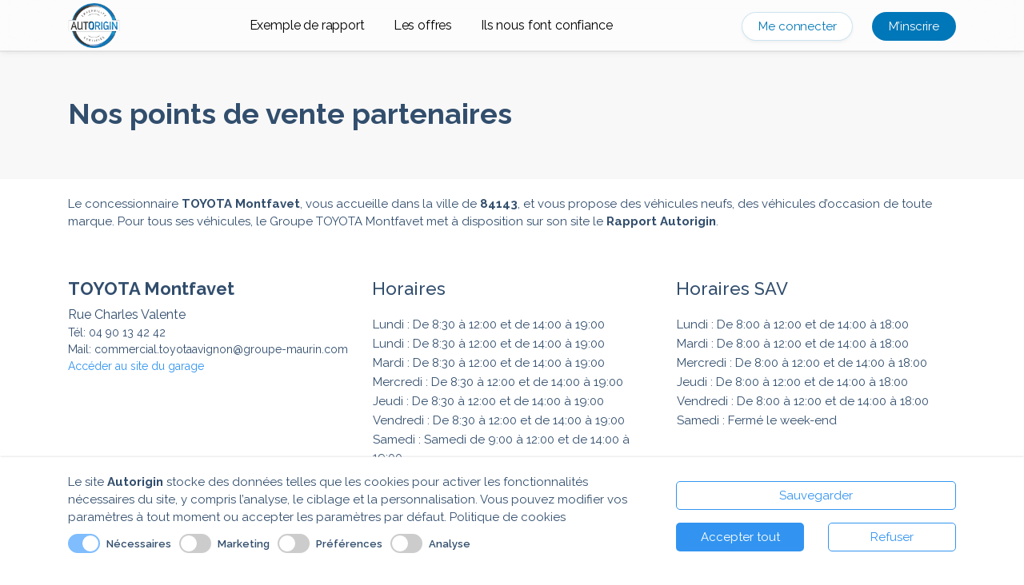

--- FILE ---
content_type: text/html; charset=UTF-8
request_url: https://autorigin.com/nos-points-de-vente-partenaires/84/toyota-montfavet
body_size: 14985
content:
<!doctype html>
<html class="no-js" lang="fr">

<head>
<link rel="dns-prefetch" href="//autorigin.com">
<link rel="dns-prefetch" href="//fonts.googleapis.com">
<link rel="dns-prefetch" href="//oss.maxcdn.com">
<link rel="dns-prefetch" href="//schema.org">
<link rel="dns-prefetch" href="//www.googletagmanager.com">
<link rel="dns-prefetch" href="//connect.facebook.net">
<link rel="dns-prefetch" href="//www.facebook.com">
<link rel="dns-prefetch" href="//widget.trustpilot.com">
<link rel="dns-prefetch" href="//www.w3.org">
<link rel="dns-prefetch" href="//toyota-avignon.groupe-maurin.com">
<link rel="dns-prefetch" href="//fr.linkedin.com">
<link rel="dns-prefetch" href="//js.stripe.com">
  <meta name=viewport content="width=device-width, initial-scale=1.0" >
  <meta http-equiv="content-type" content="text/html; charset=utf-8" >
  <meta name=csrf-token content="7BMQK1SEJrOWCMsQTzOwLZuHzp3FhHMH6BUat3H3">
  <title>Autorigin - Nos points de vente partenaires</title>
  <meta name=description content="Découvrez tous nos points de vente partenaires. Une sélection de professionnels experts dans la vzente de véhicules d&#039;occasions. La franchie Autorigin est aujourd&#039;hui partenaire de 95 concessions à travers la France">
  <meta property="og:title" content="Autorigin - Nos points de vente partenaires" >
  <meta property="og:description" content="Découvrez tous nos points de vente partenaires. Une sélection de professionnels experts dans la vzente de véhicules d&#039;occasions. La franchie Autorigin est aujourd&#039;hui partenaire de 95 concessions à travers la France" >
  <meta property="og:type" content="website" >
  <meta property="og:url" content="https://autorigin.com/nos-points-de-vente-partenaires/84/toyota-montfavet" >
    <meta name=robots content="index follow">

  <meta name=facebook-domain-verification content="srjay57c9bl977ysotio8hwz1gxdqe" >

  <link href="https://fonts.googleapis.com/css2?family=Raleway:wght@300;400;500;600;700;800&display=swap" rel="stylesheet">
  <link rel="stylesheet" href="/_front/css/front.css?id=8f601efdc46c0cf758e5701a4294403e">
  <link rel="stylesheet" href="https://autorigin.com/_front/css/multiselect.css">
  <link rel="icon" href="https://autorigin.com/_front/img/favicon.png">
  <link rel="canonical" href="https://autorigin.com/nos-points-de-vente-partenaires/84/toyota-montfavet">

  
  <!--[if lt IE 9]>
    <script src=https://oss.maxcdn.com/html5shiv/3.7.2/html5shiv.min.js></script>
    <script src=https://oss.maxcdn.com/respond/1.4.2/respond.min.js></script>
    <![endif]-->

  <script type=application/ld+json>
    {
      "@context": "https://schema.org",
      "@type": "FAQPage",
      "mainEntity": [{
        "@type": "Question",
        "name": "Qu'est-ce qu'AUTORIGIN ?",
        "acceptedAnswer": {
          "@type": "Answer",
          "text": "Selon les sondages, les Français achèteraient beaucoup plus de véhicules d'occasion que neuf depuis quelques années. C'est plus écologique et plus économique. Envie de vous lancer dans ce genre de transaction à votre tour ? Ce peut être en tant qu'acheteur ou vendeur ? Faites-vous accompagner par Autorigin en demandant un rapport d'historique fiable et certifié.
          AUTORIGIN,
          pour une transaction en toute transparence
          Conscient du manque de fluidité des informations existant sur le marché du véhicule d 'occasion nous avons mis en place une plateforme qui permet de suivre la traçabilité des véhicules immatriculés achetés et vendus en France depuis 2015. Autorigin vous permet de vous plonger dans l'
          historique des voitures d 'occasion. Il propose les informations aux acheteurs qui souhaitent en savoir davantage sur l'
          entretien et l 'état réel des véhicules d'
          occasion disponible sur le marché français.Ce qui les aide à faire le meilleur choix simplement.
          La société peut intervenir aussi bien lors des transactions entre particuliers qu 'au cours d'
          une opération entre une entreprise de vente de voiture d 'occasion et un particulier. Fort de ses années de métier dans ce domaine, passer par Autorigin vous est vivement recommandé si vous souhaitez avoir une meilleure connaissance du véhicule que vous vous apprêtez à acheter.
          Les différentes offres disponibles chez AUTORIGIN
          AUTORIGIN s 'adresse aussi bien aux vendeurs comme aux acheteurs. La société propose des offres différentes à ce titre :  -
          L 'offre vendeur pour faciliter l'
          accès aux informations indiquées dans les historiques de votre véhicule aux acheteurs potentiels -
          L 'offre acheteur qui vous permet d'
          accéder à un rapport d 'historique de voiture d'
          occasion
          Les avantages de passer par AUTORIGIN
          Pour les vendeurs,
          passer par les services d 'Autorigin aide à mieux mettre en valeur les voitures qu'
          ils souhaitent mettre en vente.Pour les acheteurs,
          les prestations de cette entreprise garantissent une totale transparence dans leur transaction.Vous évitez d 'investir dans un véhicule en mauvais état, et ce, malgré son apparence. En d'
          autres termes,
          Autorigin sécurise l 'achat de votre voiture d'
          occasion.
          "
        }
      }, {
        "@type": "Question",
        "name": "Qu'est-ce que le rapport ?",
        "acceptedAnswer": {
          "@type": "Answer",
          "text": "Le rapport d'historique est un document qui expose des informations essentielles et fiables à l'acheteur d'une voiture d'occasion. Dans un premier temps, le rapport permet de vérifier la provenance de la voiture, de connaître son historique et de savoir sommairement sa situation administrative (véhicule gagé, volé,  ou non). Dans un deuxième temps, le rapport rapporte si la voiture, qui fait l'objet de l'éventuelle transaction (achat/vente), a été bien entretenue. En effet, le rapport indique les réparations qui ont été effectuées depuis sa mise en circulation. Ainsi, l'acheteur, par le biais du rapport, peut s'assurer que la voiture d'occasion est en bon état de marche et qu'il ne présente pas de vice caché.

          À noter que le rapport d 'historique peut être acquis gratuitement sur Autorigin. Spécialiste de la traçabilité des véhicules d'
          occasion sur le territoire français,
          Autorigin tient à donner des informations fiables à l 'acheteur avant qu'
          il s 'engage dans la transaction."
        }
      }, {
        "@type": "Question",
        "name": "Qu'est-ce que le rapport complet ?",
        "acceptedAnswer": {
          "@type": "Answer",
          "text": "Autorigin est l'une des plateformes spécialisées dans la traçabilité des véhicules d'occasion qui sont aptes à produire et/ou à délivrer des rapports d'historique certifiés. Le rapport d'historique complet Autorigin permet au vendeur d'un véhicule d'occasion de certifier à l'acheteur les informations communiquées, et ce, à titre de gage de confiance.

          Sur la base d 'un rapport complet qui est un document détaillé et octroyé à la demande, l'
          acheteur peut aller plus loin sur l 'historique de la voiture d'
          occasion.Il peut vérifier si un sinistre a déjà été déclaré sur la voiture.Par conséquent,
          il sera informé quant au montant des réparations à prévoir.Il est également possible de découvrir les équipements d 'origine du véhicule. En général, le rapport d'
          historique complet est une option payante à la charge de l 'acheteur, si ce dernier souhaite tout savoir avant de prendre une décision. Le vendeur peut aussi le prendre en charge s'
          il souhaite mettre en confiance ses futurs acheteurs.
          "
        }
      }, {
        "@type": "Question",
        "name": "Quelle est la différence entre le rapport d'historique ?",
        "acceptedAnswer": {
          "@type": "Answer",
          "text": "La première différence entre le rapport d'historique est le prix à payer. En général, le rapport d'historique est gratuit, tandis qu'un rapport d'historique complet est délivré contre un frais.

          La demande d 'un rapport est plus rapide. L'
          acheteur entre le VIN(Numéro d 'identification du véhicule) et éventuellement un code postal, un numéro de plaque d'
            immatriculation et l 'Etat où a été immatriculée la voiture. L'
            acheteur accepte les conditions générales et en un clic, Autorigin générera le rapport d 'historique du véhicule d'
            occasion.

            Si l 'acheteur préfère un rapport d'
            historique complet, pour faire la différence et pour plus de détails, il aura une mine d 'informations relatives aux éventuels sinistres subis par le véhicule. Il saura aussi si le véhicule fait l'
            objet d 'un gage. Dans le rapport, il obtiendra également la liste des équipements de sorties d'
            usine du véhicule.En d 'autres termes, cette version payante permettra à l'
            acheteur de déterminer s 'il doit allouer un certain budget dédié à la réparation et à la révision avant de pouvoir profiter du véhicule."
          }
        },
        {
          "@type": "Question",
          "name": "Est-ce que le rapport d'historique est gratuit ?",
          "acceptedAnswer": {
            "@type": "Answer",
            "text": "Un acheteur peut obtenir un rapport d'historique du véhicule d'occasion dont il veut acquérir en quelques clics sur Autorigin. S'il opte pour la version, il bénéficiera d'un rapport d'historique gratuit et fiable. En plus des informations génériques telles que : la marque, le modèle de la voiture, le rapport l'informe aussi concernant les garanties constructeur restantes ou non, les types d'utilisation auxquels le véhicule a été destiné, etc.

            Le rapport d 'historique complet et certifié offre une vision plus claire du passé de la voiture puisqu'
            il s 'agit d'
            une option payante.Si la voiture a déjà subi un sinistre,
            il est possible d 'accéder à toutes les informations à ce sujet afin d'
            anticiper les frais à prévoir pour d 'éventuelles réparations. Pour un acheteur averti, choisir le rapport complet est plus prudent afin d'
            éviter les mauvaises surprises.Avec le rapport complet,
            il pourra réfléchir à deux fois s 'il souhaite se lancer ou non dans l'
            achat du véhicule.
            "
          }
        },
        {
          "@type": "Question",
          "name": "Comment consulter l'historique d'une voiture ?",
          "acceptedAnswer": {
            "@type": "Answer",
            "text": "Pour consulter l'historique une voiture, il est nécessaire de disposer de toutes les informations sur la carte grise. Mis à part la carte grise, il y a aussi le carnet d'entretien, les factures d'entretien, le certificat d'immatriculation et les procès-verbaux des contrôles techniques. L'acheteur doit demander au vendeur de présenter le carnet d'entretien de la voiture afin d'obtenir toutes les informations sur la voiture d'occasion à vendre. Pour éviter d'acquérir un véhicule hors d'usage (VHU) ou encore gagé, l'acheteur peut sécuriser son achat en demandant un rapport d'historique d'une voiture en quelques clics sur Autorigin :

            •Créez votre compte.•Commandez votre premier rapport.•Consultez vos rapports Autorigin.Rappelons que ces derniers sont disponibles uniquement en ligne.Ils sont consultables à tout moment sur votre compte pendant une période de 30 jours.

            Sur le rapport d 'historique, vous aurez des informations fiables et exhaustives concernant le nombre de propriétaires et la durée de détention par propriétaire. Vous aurez également des données relatives à la notation des tests de sécurité, à la Classe CRIT'
            Air,
            etc.
            "
          }
        },
        {
          "@type": "Question",
          "name": "Comment obtenir un rapport d'historique de ma voiture ?",
          "acceptedAnswer": {
            "@type": "Answer",
            "text": "Il est facile d'obtenir un rapport d'historique de votre voiture. Vous pouvez choisir un rapport d'historique, qui est d'ailleurs gratuit. Pour obtenir ce rapport gratuit, il vous suffit de créer votre compte et remplissez la case dédiée au numéro d'immatriculation de votre voiture. En quelques clics, votre rapport d'historique s'affichera. Vous aurez les informations précises et détaillées comme le nombre de propriétaires, l'historique de kilométrage, les statuts des niveaux garanties, etc. A noter que certains sites web spécialistes requièrent l'inscription à leur compte.

            Si vous voulez en savoir un peu plus,
            vous pouvez opter pour le rapport d 'historique complet. En plus des nombreuses informations fournies dans la version, vous saurez si le véhicule a été endommagé par de précédents conducteurs. Vous pouvez même connaître l'
            ensemble des équipements et finitions de votre voiture avec cette version payante.
            "
          }
        },
        {
          "@type": "Question",
          "name": "Est-ce que le rapport d'historique marche sur les véhicules étrangers ?",
          "acceptedAnswer": {
            "@type": "Answer",
            "text": "Sur le marché depuis 2015, Autorigin est la référence en termes de service en ligne privé pour connaître instantanément l'historique d'un véhicule d'occasion. Le site est limité pour le moment aux véhicules achetés et vendus en France. Ainsi, il ne permet pas encore d'avoir un rapport d'historique des véhicules étrangers. En continuelle évolution, cela va arriver très bientôt."
          }
        },
        {
          "@type": "Question",
          "name": "Est-ce que le rapport d'historique est fiable ?",
          "acceptedAnswer": {
            "@type": "Answer",
            "text": "Le rapport d'historique d'une voiture est fiable à 100% puisque les informations affichées proviennent du système d'immatriculation des véhicules (SIV) du ministère de l'Intérieur et de nombreux partenaires privés. Il assure la traçabilité la plus complète pour un véhicule acheté/vendu. C'est pour cette raison que les vendeurs de véhicule d'occasion l'utilisent pour rassurer leurs acheteurs potentiels. En plus d'être fiable, le rapport Autorigin est exhaustif et précis. A cet effet, tous les propriétaires et acheteurs de véhicule d'occasion sont autorisés demander un rapport d'historique certifié.

            Le rapport d 'historique informe sur le passé d'
            un véhicule.En effet,
            il permet de savoir si ce dernier a été bien entretenu suivant les recommandations du fabricant.L 'acheteur ne doit pas se fier limitativement au kilométrage, ni à la garantie en vigueur. Il doit fouiller dans l'
            historique de la voiture d 'occasion pour éviter les mauvaises surprises. Le rapport d'
            historique vous permet de sécuriser votre achat.
            "
          }
        },
        {
          "@type": "Question",
          "name": "Est-ce que le rapport fonctionne aussi pour les véhicules type moto, camion, tracteur ?",
          "acceptedAnswer": {
            "@type": "Answer",
            "text": "Le rapport d'historique est valable pour tous types de véhicules motorisés et enregistrés auprès du Ministère de l'intérieur avec une plaque d'immatriculation. Tout véhicule enregistré sur le parc roulant français comme un tracteur, un camion, un camping-car ou même une moto peut faire l'objet d'une demande de rapport d'historique. En saisissant la plaque d'immatriculation sur le site, l'acheteur ou le vendeur connaîtra la date de première mise en circulation, les éventuels changements de propriétaires. Il lui sera également possible de savoir s'il s'agit d'un véhicule gagé ou volé.

            En d 'autres termes, l'
            acheteur doit chercher à savoir le rapport d 'historique pour moto, camion, tracteur, scooter, etc. En quelques clics, il saura si le véhicule a subi des réparations depuis sa mise en circulation. A noter que les factures d'
            entretien sont des preuves tangibles de l 'intervention d'
            un professionnel.Le rapport de contrôle technique atteste aussi l 'état du véhicule. Un vendeur fiable n'
            hésitera pas à fournir ces documents en plus du rapport d 'historique."
          }
        },
        {
          "@type": "Question",
          "name": "Pourquoi il est important de connaître le rapport d'expertise auto ?",
          "acceptedAnswer": {
            "@type": "Answer",
            "text": "Le rapport d'expertise auto permet d'éclairer et de sécuriser les décisions d'un acheteur qui souhaitent acheter une voiture d'occasion. À noter que le rapport d'expertise engage le professionnel dont l'expert, quant à son professionnalisme. Le rapport est très important pour avoir un historique fiable, si le véhicule a eu des accidents, des dégâts, des modifications. À cet effet, le rapport d'expertise auto est nécessaire en cas de négociations amiables ou même lors d'une procédure judiciaire.

            Engager un expert pour évaluer l 'état de votre future voiture
            Avant de s 'engager dans l'
            achat d 'une voiture d'
            occasion,
            l 'acheteur doit vérifier l'
            état général de la voiture.Puis,
            il doit alors se pencher sur les détails techniques pour s 'assurer qu'
            il n 'y a pas de vice caché ou pour déterminer s'
            il peut / doit apporter quelques améliorations.Demander un rapport d 'historique de la voiture est le premier réflexe à adopter. Ce rapport d'
            historique n 'empêche pas la réalisation d'
            une expertise auto.Au contraire,
            il permet à l 'acheteur de connaître la finition d'
            une voiture avec sa plaque d 'immatriculation. Année de mise en circulation, type de moteur, véhicule gagé – toutes ces informations seront indiquées dans le rapport d'
            historique.

            Dans la pratique,
            l 'expertise auto se fait en présence d'
            un garagiste.L 'objectif est de vérifier l'
            aspect d 'un sinistre comparé avec l'
            information contenu dans le rapport d 'historique ou du constat du garagiste. Il est prudent de faire l'
            expertise de la voiture avant de procéder à la réparation afin de pouvoir découvrir les dommages et déterminer par la suite l 'imputabilité de ces dommages à l'
            accident.L 'expert chargé de l'
            expertise rédige alors un rapport contenant toutes ces conclusions.

            Une expertise pouvant influencer la décision d 'achat
            S 'il est connu à travers le rapport d'
            historique et déclaré par le garagiste et / ou le vendeur que la voiture a subi des dégâts matériels,
            suite à un accident ou suite à un accrochage,
            il est important d 'engager un expert pour évaluer l'
            ampleur.Cela permettra de déterminer les coûts de réparation.

            En faisant intervenir un expert,
            il est également nécessaire de réaliser l 'expertise en présence d'
            un garagiste.Les deux entités peuvent: •Déterminer ensemble la méthode de réparation,
            assortie des coûts qui en découlent,
            •Estimer la durée d 'immobilisation de la voiture.

            L 'expertise auto permet de déterminer si la voiture est réparable et les dégâts (s'
            il y en a) ne présentent aucun risque quant à la sécurité du conducteur.Il est tout aussi possible que l 'expert tranche sur la procédure VEI. Dans ce cas de figure, la voiture est économiquement irréparable, car les coûts des réparations dépassent la valeur de la voiture. Si l'
          expert rapporte que la voiture est gravement endommagée,
          il revient au propriétaire / à l 'acheteur de décider, car l'
          expert se limite à la procédure VGE ou véhicule gravement endommagé "
        }
      }]
    }
  </script>

  <script>
    window.dataLayer = window.dataLayer || [];
    window.uetq = window.uetq || []
    function gtag(){
      window.dataLayer.push(arguments);
       console.log(arguments)     }

    function loadScript (src, force = false, attributes) {
        const existingEl = document.querySelector(`script[src="${src}"]`);
        if (existingEl && !force) {
            if (existingEl.classList.contains('is-loading')) {
                existingEl.addEventListener('load', resolve);
                existingEl.addEventListener('error', reject);
                existingEl.addEventListener('abort', reject);
            }
            return;
        }

        const el = document.createElement('script');

        el.type = 'text/javascript';
        el.src = src;
        if (!attributes?.defer) {
            el.async = true;
        }

        if (attributes) {
            Object.keys(attributes).forEach((key) => {
                el.setAttribute(key, attributes[key]);
            });
        }

        el.classList.add('is-loading');

        el.addEventListener('load', () => {
            el.classList.remove('is-loading');
        });
        el.addEventListener('error', reject);
        el.addEventListener('abort', reject);
        document.head.appendChild(el);
    };


    function setConsent(consent) {
        const consentMode = {
            ad_personalization: consent['cookie-marketing'] ? 'granted' : 'denied',
            ad_user_data: consent['cookie-marketing'] ? 'granted' : 'denied',
            ad_storage: 'granted',
            analytics_storage: 'granted',
            personalization_storage: consent['cookie-marketing'] ? 'granted' : 'denied',
            functionality_storage: consent['cookie-statistics'] ? 'granted' : 'defined',
            security_storage: consent['cookie-preferences'] ? 'granted' : 'defined',
        }
        gtag('consent', 'update', consentMode);
        localStorage.setItem('autorigin_consent_20240214', JSON.stringify(consent))
    }

    function getConsent() {
      var consentString = localStorage.getItem('autorigin_consent_20240214');
      if(!consentString) return false;
      return JSON.parse(consentString);
    }

    function getConsentFinality(finality = 'all') {
      var consent = getConsent()
      if(!consent) return false;
      var _finality = finality;
      if(finality === 'analytics') _finality = 'statistics'
      if(finality === 'all' && Object.values(consent).every(Boolean)) return true;
      if(consent['cookie-'+_finality]) return true; 
      
      return false;
    }
  </script>
    
  <script>
    var consent = getConsent();
    if(!consent){
      gtag('consent', 'default', {
        ad_storage: 'defined',
        ad_personalization: 'denied',
        ad_user_data: 'deniend',
        analytics_storage: 'defined',
        personalization_storage: 'denied',
        functionality_storage: 'defined',
        security_storage: 'defined',
      })
    } else {
      setConsent(consent)
    }

    (function(w, d, s, l, i) {
      w[l] = w[l] || [];
      w[l].push({
        'gtm.start': new Date().getTime(),
        event: 'gtm.js'
      });
      var f = d.getElementsByTagName(s)[0],
        j = d.createElement(s),
        dl = l != 'dataLayer' ? '&l=' + l : '';
      j.async = true;
      j.src =
        'https://www.googletagmanager.com/gtm.js?id=' + i + dl;
      f.parentNode.insertBefore(j, f);
    })(window, document, 'script', 'dataLayer', 'GTM-PP8P2PB');
  </script>
  
  
  <script>
    if(getConsentFinality('all')) {
      (function(w, d, t, r, u) {
        var f, n, i;

        w[u] = w[u] || [], f = function() {
            var o = {
              ti: "56008734"
            };
            o.q = w[u], w[u] = new UET(o), w[u].push("pageLoad")
          },
          n = d.createElement(t), n.src = r, n.async = 1, n.onload = n.onreadystatechange = function() {
            var s = this.readyState;
            s && s !== "loaded" && s !== "complete" || (f(), n.onload = n.onreadystatechange = null)
          },
          i = d.getElementsByTagName(t)[0], i.parentNode.insertBefore(n, i)
      })(window, document, "script", "//bat.bing.com/bat.js", "uetq");
      window.uetq = window.uetq || [];
      
      // Facebook pixel
      ! function(f, b, e, v, n, t, s) {
        if (f.fbq) return;
        n = f.fbq = function() {
          n.callMethod ?
            n.callMethod.apply(n, arguments) : n.queue.push(arguments)
        };
        if (!f._fbq) f._fbq = n;
        n.push = n;
        n.loaded = !0;
        n.version = '2.0';
        n.queue = [];
        t = b.createElement(e);
        t.async = !0;
        t.src = v;
        s = b.getElementsByTagName(e)[0];
        s.parentNode.insertBefore(t, s)
      }(window, document, 'script',
        'https://connect.facebook.net/en_US/fbevents.js');
      fbq('init', '1652853675056384');
      fbq('track', 'PageView');
    }
  </script>
  <noscript>
    <img height=1 width=1 class="page_speed_880028213" src=https://www.facebook.com/tr?id=1652853675056384&ev=PageView&noscript=1 >
  </noscript>
  
  
  
  <script type=text/javascript src=https://widget.trustpilot.com/bootstrap/v5/tp.widget.bootstrap.min.js async></script>
  


<style>.page_speed_880028213{ display:none } .page_speed_1574322232{ display:none; } .page_speed_1192218238{ transform: scaleX(-1); } .page_speed_934332684{ display: none }</style>
</head>

<body class="statics">
<div id="navbar" class="shadow ">
        <div class="container d-flex align-items-center justify-content-between">
            <div class="navbar-left">
                <div class="brand">
                    <a href="https://autorigin.com">
                        <img src=https://autorigin.com/_front/img/logos/logo_rounded.png class="blue" alt="logo_blue">
                        <img src=https://autorigin.com/_front/img/logos/logo_rounded.png class="white" alt="logo_white">
                    </a>
                </div>
            </div>
            <div class="navbar-center">
                <div class="mobile-menu-header">
                    <div class="close">
                        <svg version="1.1" class="svg" xmlns="http://www.w3.org/2000/svg" x="0px" y="0px" width=60px height=60px viewBox="0 0 60 60" enable-background="new 0 0 60 60" xml:space="preserve">
                            <polygon points="38.936,23.561 36.814,21.439 30.562,27.691 24.311,21.439 22.189,23.561 28.441,29.812 22.189,36.064 24.311,38.186 30.562,31.934 36.814,38.186 38.936,36.064 32.684,29.812 "></polygon>
                        </svg>
                    </div>
                </div>

                <div class="mobile-menu-content">
                                        <div class="mobile-auth-buttons">
                        <a href="https://autorigin.com/login" class="mobile-btn mobile-btn-login">
                            Me connecter
                        </a>
                        <a href="https://autorigin.com/register" class="mobile-btn mobile-btn-signup">
                            M’inscrire
                        </a>
                    </div>
                    
                    <nav class="mobile-nav">
                        <a href="https://autorigin.com/exemple-rapport" class="mobile-nav-link ">
                            Exemple de rapport
                        </a>
                        <a href="https://autorigin.com/offres" class="mobile-nav-link ">
                            Les offres
                        </a>
                        <a href="https://autorigin.com/partenaires" class="mobile-nav-link ">
                            Ils nous font confiance
                        </a>
                    </nav>
                </div>

                <ul class="desktop-nav">
                    <li class="">
                        <a href="https://autorigin.com/exemple-rapport">
                            Exemple de rapport
                        </a>
                    </li>
                    <li class="">
                        <a href="https://autorigin.com/offres">
                            Les offres
                        </a>
                    </li>
                    <li class="">
                        <a href="https://autorigin.com/partenaires">
                            Ils nous font confiance
                        </a>
                    </li>
                                    </ul>
            </div>
            <div class="navbar-right">
                <button type=button class="navbar-toggler" data-collapsed="false">
                    <span class="icon-bar top-bar"></span>
                    <span class="icon-bar middle-bar"></span>
                    <span class="icon-bar bottom-bar"></span>
                </button>
                                <ul>
                                        <li>
                        <a href="https://autorigin.com/login" class="login btn btn-outline-secondary">
                            Me connecter
                        </a>
                    </li>
                    <li>
                        <a href="https://autorigin.com/register" class="register btn btn-primary">
                            M’inscrire
                        </a>
                    </li>
                                                        </ul>
            </div>
        </div>
    </div>
<div class="app-loader" id="app-loader">
    <div class="overlay"></div>
    <div class="spin"></div>
</div>
<div id="app-loader-cars" class="app-loader page_speed_1574322232">
  <div class="font-bold text-center chargement">Chargement...</div>
    <div class="app-loader-cars-container">
        <img src=/_front/img/home/moto.png class="car" alt="loader">
        <img src=/_front/img/home/vehicule-utilitaire.png  alt="loader"class="page_speed_1192218238 car">
    <img src=/_front/img/home/camping-car.png  alt="loader"class="page_speed_1192218238 car">
    <img src=/_front/img/home/engin-agricole.png class="car" alt="loader">
    </div>
</div>
<script>
window.setAppLoading = function(isLoading, type = null){
    if(type){
        document.querySelector('#main').classList.toggle('blur', isLoading);
        return document.getElementById('app-loader-'+type).classList.toggle('is-loading', isLoading)

    }
    document.getElementById('app-loader').classList.toggle('is-loading', isLoading)
}
</script>
<style>
.app-loader {
    display: none;
}
#app-loader.is-loading {
    z-index: 10000;
    position: fixed;
    top: 0;
    left: 0;
    width: 100vw;
    height: 100vh;
    display: flex;
    justify-content: center;
    align-items: center;
}
.app-loader .overlay {
    background-color: black;
    opacity: 0.05;
    position: fixed;
    top: 0;
    left: 0;
    width: 100vw;
    height: 100vh;
}
#app-loader .spin {
    display: inline-block;
    width: 150px;
    height: 150px;
    border: 8px solid rgba(255, 255, 255, .3);
    border-radius: 50%;
    border-top-color: #3294F0;
    animation: spin 1s ease-in-out infinite;
    -webkit-animation: spin 1s ease-in-out infinite;
}

@keyframes  spin {
    to {
        -webkit-transform: rotate(360deg);
    }
}
@-webkit-keyframes spin {
    to {
        -webkit-transform: rotate(360deg);
    }
}
#app-loader-cars {
    z-index: 1;
    position: fixed;
    top: 50%;
    left: 50%;
    transform: translate(-50%, -50%);
    width: 100%;
    background: white;
    padding-top: 20px;
}
#app-loader-cars.is-loading {
    display: block;
}
#app-loader-cars .app-loader-cars-container {
    position: relative;
    width: 100%;
    max-width: 900px;
    height: 150px;
    overflow-x: hidden;
    margin: auto;
}
#app-loader-cars .app-loader-cars-container .car {
    position: absolute;
    width: 150px;
    left: -150px;
    animation-name: car;
    animation-duration: 4s;
    animation-timing-function: cubic-bezier(0.38, 0.42, 0.95, 0.57);
    animation-iteration-count: infinite;
}

#app-loader-cars .app-loader-cars-container .car:nth-child(1) {
  animation-delay: 1s;
}

#app-loader-cars .app-loader-cars-container .car:nth-child(2) {
  animation-delay: 2s;
}

#app-loader-cars .app-loader-cars-container .car:nth-child(3) {
  animation-delay: 3s;
}

#app-loader-cars .app-loader-cars-container .car:nth-child(4) {
  animation-delay: 4s;
}
#main.blur {
    filter: blur(2px);
}
#app-loader-cars .chargement {
    font-size: 20px;
}

@keyframes  car {
  0% {
    left: -100px;
  }
  100% {
    left: 100%; /* quatrième image visible */
  }
}

</style><div id="main">
        <section class="heading">
        <div class="container">
            <div class="row">
                <div class="col-12">
                    <div class="headline">
                        <h1 class="title">
                                                        Nos points de vente partenaires
                                                    </h1>
                    </div>
                </div>
            </div>
        </div>
    </section>
    <section class="content">
        <div class="container">
            <div class="row">
                <div class="col-12">
                    Le concessionnaire <strong>TOYOTA Montfavet</strong>,
                    vous accueille dans la ville de
                    <strong>84143</strong>,
                    et vous propose des véhicules neufs, des véhicules d’occasion de toute marque. Pour tous ses
                    véhicules, le Groupe TOYOTA Montfavet met à disposition sur son site le
                    <strong>Rapport Autorigin</strong>.
                </div>
            </div>
            <div class="row mt-60">
                <div class="col-12 col-lg-4">
                    <h1 class="fz-22 font-bold">
                        TOYOTA Montfavet
                    </h1>
                    <div class="fz-16">
                        Rue Charles Valente
                        <br>
                         
                    </div>
                    <div class="mb-20 fz-14">
                                                    <div class="fw-bolder">
                                Tél: 04 90 13 42 42
                            </div>
                                                                            <div class="fw-bolder">
                                Mail: commercial.toyotaavignon@groupe-maurin.com
                            </div>
                                                                            <div class="fw-bolder">
                                <a href="https://toyota-avignon.groupe-maurin.com"
                                   target="_blank"
                                   rel="nofollow"
                                   class="blue"
                                >
                                    Accéder au site du garage
                                </a>
                            </div>
                                            </div>
                </div>
                <div class="col-12 col-lg-8">
                    <div class="row">
                        <div class="col-12 col-lg-6">
                            <h2>
                                Horaires
                            </h2>
                            <table>
                                <tbody>
                                <tr>
                                    <td>Lundi : De  8:30 à 12:00 et de 14:00 à 19:00</td>
                                </tr>
                                <tr>
                                    <td>Lundi : De  8:30 à 12:00 et de 14:00 à 19:00</td>
                                </tr>
                                <tr>
                                    <td>Mardi : De  8:30 à 12:00 et de 14:00 à 19:00</td>
                                </tr>
                                <tr>
                                    <td>Mercredi : De  8:30 à 12:00 et de 14:00 à 19:00</td>
                                </tr>
                                <tr>
                                    <td>Jeudi : De  8:30 à 12:00 et de 14:00 à 19:00</td>
                                </tr>
                                <tr>
                                    <td>Vendredi : De  8:30 à 12:00 et de 14:00 à 19:00</td>
                                </tr>
                                <tr>
                                    <td>Samedi : Samedi de 9:00 à 12:00 et de 14:00 à 19:00 </td>
                                </tr>
                                </tbody>
                            </table>
                        </div>
                                                    <div class="col-12 col-lg-6">
                                <h2>
                                    Horaires SAV
                                </h2>
                                <table>
                                    <tbody>
                                    <tr>
                                        <td>Lundi : De 8:00 à 12:00 et de 14:00 à 18:00</td>
                                    </tr>
                                    <tr>
                                        <td>Mardi : De 8:00 à 12:00 et de 14:00 à 18:00</td>
                                    </tr>
                                    <tr>
                                        <td>Mercredi : De 8:00 à 12:00 et de 14:00 à 18:00</td>
                                    </tr>
                                    <tr>
                                        <td>Jeudi : De 8:00 à 12:00 et de 14:00 à 18:00</td>
                                    </tr>
                                    <tr>
                                        <td>Vendredi : De 8:00 à 12:00 et de 14:00 à 18:00</td>
                                    </tr>
                                    <tr>
                                        <td>Samedi : Fermé le week-end</td>
                                    </tr>
                                    </tbody>
                                </table>
                            </div>
                                            </div>
                </div>
            </div>
        </div>
    </section>
        <div class="aside-notifications">
        <div data-message></div>
    </div>
</div>
<div class="menu-overlay-background"></div>
<footer id="footer" class="">
    <div class="footer-main">
        <div class="container">
            <div class="row">
                
                <div class="col-12 col-lg-4 footer-brand">
                    <img src=https://autorigin.com/_front/img/logos/logo_rounded.png alt="Autorigin" class="footer-logo">
                    <p class="footer-tagline">Autorigin met à la disposition de tout acheteur et/ou vendeur de voiture d’occasion des rapports d’historique de leur véhicule. Les rapports d’historique Autorigin offrent une traçabilité qui fluidifie les transactions automobiles : plus de transparence donc de confiance entre acheteur et vendeur de voitures d’occasion, moins de fraude et un renforcement de la sécurité de votre VO.</p>
                    <div class="footer-social">
                        <a href="https://www.facebook.com/autorigin" target="_blank" rel="noopener" aria-label="Facebook">
                            <i class="fab fa-facebook-f"></i>
                        </a>
                        <a href="https://fr.linkedin.com/company/autorigin" target="_blank" rel="noopener" aria-label="LinkedIn">
                            <i class="fab fa-linkedin-in"></i>
                        </a>
                    </div>
                </div>

                
                <div class="col-6 col-md-4 col-lg-2 footer-links">
                    <h3 class="footer-title">Ressources</h3>
                    <ul>
                        <li><a href="https://autorigin.com/blog">Blog d’Autorigin</a></li>
                        <li><a href="https://autorigin.com/foire-aux-questions">FAQ historique</a></li>
                        <li><a href="https://autorigin.com/rapport-historique">Rapport d’historique</a></li>
                        <li><a href="https://autorigin.com/historique-de-vo">Historique de VO</a></li>
                        <li><a href="https://autorigin.com/historique-des-marques">Historique des marques</a></li>
                    </ul>
                </div>

                
                <div class="col-6 col-md-4 col-lg-3 footer-links">
                    <h3 class="footer-title">À propos</h3>
                    <ul>
                        <li><a href="https://autorigin.com/equipe-autorigin">L’équipe d’Autorigin</a></li>
                        <li><a href="https://autorigin.com/notre-engagement">Notre engagement</a></li>
                        <li><a href="https://autorigin.com/nos-missions">Nos missions</a></li>
                        <li><a href="https://autorigin.com/press-room">Press Room</a></li>
                        <li><a href="https://autorigin.com/partenaires">Ils nous aiment</a></li>
                        <li><a href="https://autorigin.com/offres">Les offres</a></li>
                    </ul>
                </div>

                
                <div class="col-12 col-md-4 col-lg-3 footer-contact">
                    <h3 class="footer-title">Nous contacter</h3>
                    <ul>
                        <li>9 rue Henri Martin</li>
                        <li>92100 Boulogne-Billancourt</li>
                        <li><a href="mailto:contact@autorigin.com">contact@autorigin.com</a></li>
                    </ul>
                </div>
            </div>
        </div>
    </div>

    
    <div class="footer-bottom">
        <div class="container">
            <div class="footer-bottom-content">
                <div class="footer-legal">
                    <a href="https://autorigin.com/legal/mentions-legales">Mentions légales</a>
                    <a href="https://autorigin.com/legal/conditions-generales">CGV &amp; CGU</a>
                    <a href="https://autorigin.com/legal/donnees-personnelles">Données personnelles</a>
                    <a href="https://autorigin.com/legal/politique-cookies">Politique cookies</a>
                    <a class="manage-cookie-consent">Gérer les cookies</a>
                    <a href="https://autorigin.com/plan-du-site">Plan du site</a>
                </div>
                <div class="footer-copyright">
                    <p>&copy; 2025 Autorigin. Tous droits réservés.</p>
                </div>
            </div>
        </div>
    </div>
</footer>
<div id="cmp-container" class="rgpd rgpd-cookies page_speed_934332684">
  
  <div class="container">
        <form id="rgpd-cookie-form">
            <input type=hidden name=_token value="7BMQK1SEJrOWCMsQTzOwLZuHzp3FhHMH6BUat3H3">            <div class="row align-items-center">
                <div class="col flex-grow">
                    Le site <strong>Autorigin</strong> stocke des données telles que les cookies pour activer les fonctionnalités nécessaires du site, y compris l’analyse, le ciblage et la personnalisation.
                                            Vous pouvez modifier vos paramètres à tout moment ou accepter les paramètres par défaut.
                                        <a href="https://autorigin.com/legal/politique-cookies">Politique de cookies</a>
                    <div class="d-flex flex-wrap mt-10">
                                                                        <label class="switch-box mr-10">
                            <label class="switch switch-sm switch-primary disabled">
                                <input type=checkbox name=cookie-necessary name=cookie-necessary checked=&quot;true&quot; disabled>
                                <span class="slider round"></span>

                            </label>
                            <div>Nécessaires</div>
                        </label>
                                                                        <label class="switch-box mr-10">
                            <label class="switch switch-sm switch-primary ">
                                <input type=checkbox name=cookie-marketing name=cookie-marketing  >
                                <span class="slider round"></span>

                            </label>
                            <div>Marketing</div>
                        </label>
                                                                        <label class="switch-box mr-10">
                            <label class="switch switch-sm switch-primary ">
                                <input type=checkbox name=cookie-preferences name=cookie-preferences  >
                                <span class="slider round"></span>

                            </label>
                            <div>Préférences</div>
                        </label>
                                                                        <label class="switch-box mr-10">
                            <label class="switch switch-sm switch-primary ">
                                <input type=checkbox name=cookie-statistics name=cookie-statistics  >
                                <span class="slider round"></span>

                            </label>
                            <div>Analyse</div>
                        </label>
                                            </div>
                </div>
                <div class="col-lg-4">
                                        <div class="row mb-16">
                        <div class="col-12">
                            <button id="rgpdCookieBtn" type=button value="selection" class="btn btn-outline-primary btn-small w-100">Sauvegarder</button>
                        </div>
                    </div>
                    <div class="row">
                        <div class="col-6">
                            <button id="rgpdCookieBtnAll" type=button name=cookie-all value="1" class="btn btn-primary btn-small w-100">Accepter tout</button>
                        </div>
                        <div class="col-6">
                            <button id="rgpdCookieBtnNone" type=button name=cookie-none value="1" class="btn btn-secondary btn-small w-100">Refuser</button>
                        </div>
                    </div>
                                    </div>
            </div>
        </form>
    </div>
</div>
<style>
    .rgpd-cookies {
        background: white;
        z-index: 1000000000000;
        padding: 20px;
        box-shadow: 0px 0px 3px lightgrey;
        position: fixed;
        bottom: 0px;
        width: 100%;
        left: 0px;
    }
</style>
<script src=https://js.stripe.com/v3></script>
<script src=/_front/js/front.js?id=8e6f1905ad2450835f86216ef3ce0a15></script>

<script>
    $(function(){
        $cmpContainer = $('#cmp-container');
        $cmpForm = $('#rgpd-cookie-form');
        $cmpInputs = $cmpForm.find('input[name]').toArray()
            .filter(function(el) { return el.name !== '_token'});
        $cmpButtonAgreeAll = $('#rgpdCookieBtnAll');
        $cmpButtonAgree = $('#rgpdCookieBtn');
        $cmpButtonDisagree = $('#rgpdCookieBtnNone');
        $cmpButtonClose = $('#closeBtn');

        $(document).on('click', '.manage-cookie-consent', function(){
            cmpRefresh();
            $cmpContainer.show();
        })

        function cmpRefresh(){
            var consentMode = getConsent();
            $cmpInputs.map(function(el) {
                if(consentMode[el.name]) {
                    $(el).attr('checked', true);
                }
            });
        }

        function cmpClose(){
            setTimeout(function(){
                $cmpContainer.hide();
            }, 100);
            window.location.reload();
        }

        function cmpForUserLoggedIn(){
            var formData = Object.fromEntries($cmpInputs
                .map(function(el) { return [el.name, true] })
            );
            if(!getConsentFinality('all')) {
                setConsent(formData);
                window.location.reload();
            }
        }
        $cmpButtonAgree.click(function(){
            var formData = Object.fromEntries($cmpInputs
                .map(function(el){ return [el.name, el.checked ? true : false] })
            );
            setConsent(formData);
            cmpClose();
        });

        $cmpButtonAgreeAll.click(function(){
            var formData = Object.fromEntries($cmpInputs
                .map(function(el) { return [el.name, true] })
            );
            $cmpInputs.map(function(el) {
                $(el).attr('checked', true);
            });
            setConsent(formData);
            cmpClose();
        });

        $cmpButtonDisagree.click(function(){
            var formData = Object.fromEntries($cmpInputs
                .map(function(el) { return [el.name, el.name.includes('necessary') ? true : false] })
            );
            setConsent(formData);
            cmpClose();
        });

        $cmpButtonClose.click(function(){
            $cmpContainer.show().fadeOut();
        });

        
        const isApiReport = parseInt("0");
        if(!getConsent() && !isApiReport) {
            $cmpContainer.show();
        }

        // function postRgpdConsent(data){
        //     $('#cmp-container').show().fadeOut();
        //     $.post("https://autorigin.com/cookie-consent", data).then(() => {
        //         window.location.reload();
        //     })
        // }
    })

</script>


<script>
window.localStorage.setItem('is-same-page', (window.localStorage.getItem('autorigin-current-page') == window.location.pathname) ? 1 : 0)
window.localStorage.setItem('autorigin-current-page', window.location.pathname)
</script>
</body>

</html>


--- FILE ---
content_type: text/css
request_url: https://autorigin.com/_front/css/front.css?id=8f601efdc46c0cf758e5701a4294403e
body_size: 222487
content:
:root{--blue:#007bff;--indigo:#6610f2;--purple:#6f42c1;--pink:#e83e8c;--red:#dc3545;--orange:#fd7e14;--yellow:#ffc107;--green:#28a745;--teal:#20c997;--cyan:#17a2b8;--white:#fff;--gray:#6c757d;--gray-dark:#343a40;--primary:#007bff;--secondary:#6c757d;--success:#28a745;--info:#17a2b8;--warning:#ffc107;--danger:#dc3545;--light:#f8f9fa;--dark:#343a40;--breakpoint-xs:0;--breakpoint-sm:576px;--breakpoint-md:768px;--breakpoint-lg:992px;--breakpoint-xl:1200px;--font-family-sans-serif:-apple-system,BlinkMacSystemFont,"Segoe UI",Roboto,"Helvetica Neue",Arial,"Noto Sans","Liberation Sans",sans-serif,"Apple Color Emoji","Segoe UI Emoji","Segoe UI Symbol","Noto Color Emoji";--font-family-monospace:SFMono-Regular,Menlo,Monaco,Consolas,"Liberation Mono","Courier New",monospace}*,:after,:before{box-sizing:border-box}html{-webkit-text-size-adjust:100%;-webkit-tap-highlight-color:rgba(0,0,0,0);font-family:sans-serif;line-height:1.15}article,aside,figure,footer,header,main,nav,section{display:block}body{background-color:#fff;color:#212529;font-family:-apple-system,BlinkMacSystemFont,Segoe UI,Roboto,Helvetica Neue,Arial,Noto Sans,Liberation Sans,sans-serif,Apple Color Emoji,Segoe UI Emoji,Segoe UI Symbol,Noto Color Emoji;font-size:1rem;line-height:1.5;margin:0;text-align:left}[tabindex="-1"]:focus:not(:focus-visible){outline:0!important}hr{box-sizing:content-box;height:0;overflow:visible}h1,h2,h3,h4,h5,h6{margin-bottom:.5rem;margin-top:0}p{margin-bottom:1rem;margin-top:0}abbr[data-original-title],abbr[title]{border-bottom:0;cursor:help;text-decoration:underline;-webkit-text-decoration:underline dotted;text-decoration:underline dotted;-webkit-text-decoration-skip-ink:none;text-decoration-skip-ink:none}address{font-style:normal;line-height:inherit}address,dl,ol,ul{margin-bottom:1rem}dl,ol,ul{margin-top:0}ol ol,ol ul,ul ol,ul ul{margin-bottom:0}dt{font-weight:700}dd{margin-bottom:.5rem;margin-left:0}b,strong{font-weight:bolder}small{font-size:80%}sub,sup{font-size:75%;line-height:0;position:relative;vertical-align:baseline}sub{bottom:-.25em}sup{top:-.5em}a{background-color:transparent;color:#007bff;text-decoration:none}a:hover{color:#0056b3;text-decoration:underline}a:not([href]):not([class]){color:inherit;text-decoration:none}a:not([href]):not([class]):hover{color:inherit;text-decoration:none}code,pre{font-family:SFMono-Regular,Menlo,Monaco,Consolas,Liberation Mono,Courier New,monospace;font-size:1em}pre{-ms-overflow-style:scrollbar;margin-bottom:1rem;margin-top:0;overflow:auto}figure{margin:0 0 1rem}img{border-style:none}img,svg{vertical-align:middle}svg{overflow:hidden}table{border-collapse:collapse}caption{caption-side:bottom;color:#6c757d;padding-bottom:.75rem;padding-top:.75rem;text-align:left}th{text-align:inherit;text-align:-webkit-match-parent}label{display:inline-block;margin-bottom:.5rem}button{border-radius:0}button:focus:not(:focus-visible){outline:0}button,input,optgroup,select,textarea{font-family:inherit;font-size:inherit;line-height:inherit;margin:0}button,input{overflow:visible}button,select{text-transform:none}[role=button]{cursor:pointer}select{word-wrap:normal}[type=button],[type=reset],[type=submit],button{-webkit-appearance:button}[type=button]:not(:disabled),[type=reset]:not(:disabled),[type=submit]:not(:disabled),button:not(:disabled){cursor:pointer}[type=button]::-moz-focus-inner,[type=reset]::-moz-focus-inner,[type=submit]::-moz-focus-inner,button::-moz-focus-inner{border-style:none;padding:0}input[type=checkbox],input[type=radio]{box-sizing:border-box;padding:0}textarea{overflow:auto;resize:vertical}fieldset{border:0;margin:0;min-width:0;padding:0}legend{color:inherit;display:block;font-size:1.5rem;line-height:inherit;margin-bottom:.5rem;max-width:100%;padding:0;white-space:normal;width:100%}progress{vertical-align:baseline}[type=number]::-webkit-inner-spin-button,[type=number]::-webkit-outer-spin-button{height:auto}[type=search]{-webkit-appearance:none;outline-offset:-2px}[type=search]::-webkit-search-decoration{-webkit-appearance:none}output{display:inline-block}summary{cursor:pointer;display:list-item}template{display:none}[hidden]{display:none!important}.h1,.h2,.h3,.h4,.h5,.h6,h1,h2,h3,h4,h5,h6{font-weight:500;line-height:1.2;margin-bottom:.5rem}.h1,h1{font-size:2.5rem}.h2,h2{font-size:2rem}.h3,h3{font-size:1.75rem}.h4,h4{font-size:1.5rem}.h5,h5{font-size:1.25rem}.h6,h6{font-size:1rem}.lead{font-size:1.25rem;font-weight:300}hr{border:0;border-top:1px solid rgba(0,0,0,.1);margin-bottom:1rem;margin-top:1rem}.small,small{font-size:80%;font-weight:400}.mark,mark{background-color:#fcf8e3;padding:.2em}.img-fluid{height:auto;max-width:100%}.figure{display:inline-block}code{word-wrap:break-word;color:#e83e8c;font-size:87.5%}a>code{color:inherit}pre{color:#212529;display:block;font-size:87.5%}pre code{color:inherit;font-size:inherit;word-break:normal}.container,.container-fluid{margin-left:auto;margin-right:auto;padding-left:15px;padding-right:15px;width:100%}@media (min-width:576px){.container{max-width:540px}}@media (min-width:768px){.container{max-width:720px}}@media (min-width:992px){.container{max-width:960px}}@media (min-width:1200px){.container{max-width:1140px}}.row{display:flex;flex-wrap:wrap;margin-left:-15px;margin-right:-15px}.no-gutters{margin-left:0;margin-right:0}.no-gutters>.col,.no-gutters>[class*=col-]{padding-left:0;padding-right:0}.col,.col-1,.col-10,.col-11,.col-12,.col-2,.col-3,.col-4,.col-5,.col-6,.col-7,.col-8,.col-9,.col-lg-10,.col-lg-11,.col-lg-12,.col-lg-2,.col-lg-3,.col-lg-4,.col-lg-5,.col-lg-6,.col-lg-7,.col-lg-8,.col-md-12,.col-md-3,.col-md-4,.col-md-5,.col-md-6,.col-md-7,.col-md-8,.col-sm-12,.col-sm-4,.col-sm-6,.col-xl-2,.col-xl-3,.col-xl-4,.col-xl-8{padding-left:15px;padding-right:15px;position:relative;width:100%}.col{flex-basis:0;flex-grow:1;max-width:100%}.col-1{flex:0 0 8.33333333%;max-width:8.33333333%}.col-2{flex:0 0 16.66666667%;max-width:16.66666667%}.col-3{flex:0 0 25%;max-width:25%}.col-4{flex:0 0 33.33333333%;max-width:33.33333333%}.col-5{flex:0 0 41.66666667%;max-width:41.66666667%}.col-6{flex:0 0 50%;max-width:50%}.col-7{flex:0 0 58.33333333%;max-width:58.33333333%}.col-8{flex:0 0 66.66666667%;max-width:66.66666667%}.col-9{flex:0 0 75%;max-width:75%}.col-10{flex:0 0 83.33333333%;max-width:83.33333333%}.col-11{flex:0 0 91.66666667%;max-width:91.66666667%}.col-12{flex:0 0 100%;max-width:100%}.order-1{order:1}.order-2{order:2}.order-3{order:3}@media (min-width:576px){.col-sm-4{flex:0 0 33.33333333%;max-width:33.33333333%}.col-sm-6{flex:0 0 50%;max-width:50%}.col-sm-12{flex:0 0 100%;max-width:100%}}@media (min-width:768px){.col-md-3{flex:0 0 25%;max-width:25%}.col-md-4{flex:0 0 33.33333333%;max-width:33.33333333%}.col-md-5{flex:0 0 41.66666667%;max-width:41.66666667%}.col-md-6{flex:0 0 50%;max-width:50%}.col-md-7{flex:0 0 58.33333333%;max-width:58.33333333%}.col-md-8{flex:0 0 66.66666667%;max-width:66.66666667%}.col-md-12{flex:0 0 100%;max-width:100%}.order-md-1{order:1}.order-md-2{order:2}}@media (min-width:992px){.col-lg-2{flex:0 0 16.66666667%;max-width:16.66666667%}.col-lg-3{flex:0 0 25%;max-width:25%}.col-lg-4{flex:0 0 33.33333333%;max-width:33.33333333%}.col-lg-5{flex:0 0 41.66666667%;max-width:41.66666667%}.col-lg-6{flex:0 0 50%;max-width:50%}.col-lg-7{flex:0 0 58.33333333%;max-width:58.33333333%}.col-lg-8{flex:0 0 66.66666667%;max-width:66.66666667%}.col-lg-10{flex:0 0 83.33333333%;max-width:83.33333333%}.col-lg-11{flex:0 0 91.66666667%;max-width:91.66666667%}.col-lg-12{flex:0 0 100%;max-width:100%}.order-lg-1{order:1}.order-lg-2{order:2}.offset-lg-1{margin-left:8.33333333%}}@media (min-width:1200px){.col-xl-2{flex:0 0 16.66666667%;max-width:16.66666667%}.col-xl-3{flex:0 0 25%;max-width:25%}.col-xl-4{flex:0 0 33.33333333%;max-width:33.33333333%}.col-xl-8{flex:0 0 66.66666667%;max-width:66.66666667%}}.table{color:#212529;margin-bottom:1rem;width:100%}.table td,.table th{border-top:1px solid #dee2e6;padding:.75rem;vertical-align:top}.table thead th{border-bottom:2px solid #dee2e6;vertical-align:bottom}.table tbody+tbody{border-top:2px solid #dee2e6}.table-bordered,.table-bordered td,.table-bordered th{border:1px solid #dee2e6}.table-bordered thead td,.table-bordered thead th{border-bottom-width:2px}.table-striped tbody tr:nth-of-type(odd){background-color:rgba(0,0,0,.05)}.table-hover tbody tr:hover{background-color:rgba(0,0,0,.075);color:#212529}.table-responsive{-webkit-overflow-scrolling:touch;display:block;overflow-x:auto;width:100%}.table-responsive>.table-bordered{border:0}.form-control{background-clip:padding-box;background-color:#fff;border:1px solid #ced4da;border-radius:.25rem;color:#495057;display:block;font-size:1rem;font-weight:400;height:calc(1.5em + .75rem + 2px);line-height:1.5;padding:.375rem .75rem;transition:border-color .15s ease-in-out,box-shadow .15s ease-in-out;width:100%}@media (prefers-reduced-motion:reduce){.form-control{transition:none}}.form-control::-ms-expand{background-color:transparent;border:0}.form-control:focus{background-color:#fff;border-color:#80bdff;box-shadow:0 0 0 .2rem rgba(0,123,255,.25);color:#495057;outline:0}.form-control::-moz-placeholder{color:#6c757d}.form-control::placeholder{color:#6c757d}.form-control:disabled,.form-control[readonly]{background-color:#e9ecef;opacity:1}input[type=date].form-control,input[type=datetime-local].form-control,input[type=month].form-control,input[type=time].form-control{-webkit-appearance:none;-moz-appearance:none;appearance:none}select.form-control:-moz-focusring{color:transparent;text-shadow:0 0 0 #495057}select.form-control:focus::-ms-value{background-color:#fff;color:#495057}.form-control-file{display:block;width:100%}select.form-control[multiple],select.form-control[size]{height:auto}textarea.form-control{height:auto}.form-group{margin-bottom:1rem}.form-row{display:flex;flex-wrap:wrap;margin-left:-5px;margin-right:-5px}.form-row>.col,.form-row>[class*=col-]{padding-left:5px;padding-right:5px}.form-check-input{margin-left:-1.25rem;margin-top:.3rem;position:absolute}.form-check-input:disabled~.form-check-label,.form-check-input[disabled]~.form-check-label{color:#6c757d}.form-check-label{margin-bottom:0}.btn{background-color:transparent;border:1px solid transparent;border-radius:.25rem;color:#212529;display:inline-block;font-size:1rem;font-weight:400;line-height:1.5;padding:.375rem .75rem;text-align:center;transition:color .15s ease-in-out,background-color .15s ease-in-out,border-color .15s ease-in-out,box-shadow .15s ease-in-out;-webkit-user-select:none;-moz-user-select:none;user-select:none;vertical-align:middle}@media (prefers-reduced-motion:reduce){.btn{transition:none}}.btn:hover{color:#212529;text-decoration:none}.btn.focus,.btn:focus{box-shadow:0 0 0 .2rem rgba(0,123,255,.25);outline:0}.btn.disabled,.btn:disabled{opacity:.65}.btn:not(:disabled):not(.disabled){cursor:pointer}a.btn.disabled,fieldset:disabled a.btn{pointer-events:none}.btn-primary{background-color:#007bff;border-color:#007bff;color:#fff}.btn-primary:hover{background-color:#0069d9;border-color:#0062cc;color:#fff}.btn-primary.focus,.btn-primary:focus{background-color:#0069d9;border-color:#0062cc;box-shadow:0 0 0 .2rem rgba(38,143,255,.5);color:#fff}.btn-primary.disabled,.btn-primary:disabled{background-color:#007bff;border-color:#007bff;color:#fff}.btn-primary:not(:disabled):not(.disabled).active,.btn-primary:not(:disabled):not(.disabled):active,.show>.btn-primary.dropdown-toggle{background-color:#0062cc;border-color:#005cbf;color:#fff}.btn-primary:not(:disabled):not(.disabled).active:focus,.btn-primary:not(:disabled):not(.disabled):active:focus,.show>.btn-primary.dropdown-toggle:focus{box-shadow:0 0 0 .2rem rgba(38,143,255,.5)}.btn-secondary{background-color:#6c757d;border-color:#6c757d;color:#fff}.btn-secondary:hover{background-color:#5a6268;border-color:#545b62;color:#fff}.btn-secondary.focus,.btn-secondary:focus{background-color:#5a6268;border-color:#545b62;box-shadow:0 0 0 .2rem hsla(208,6%,54%,.5);color:#fff}.btn-secondary.disabled,.btn-secondary:disabled{background-color:#6c757d;border-color:#6c757d;color:#fff}.btn-secondary:not(:disabled):not(.disabled).active,.btn-secondary:not(:disabled):not(.disabled):active,.show>.btn-secondary.dropdown-toggle{background-color:#545b62;border-color:#4e555b;color:#fff}.btn-secondary:not(:disabled):not(.disabled).active:focus,.btn-secondary:not(:disabled):not(.disabled):active:focus,.show>.btn-secondary.dropdown-toggle:focus{box-shadow:0 0 0 .2rem hsla(208,6%,54%,.5)}.btn-success{background-color:#28a745;border-color:#28a745;color:#fff}.btn-success:hover{background-color:#218838;border-color:#1e7e34;color:#fff}.btn-success.focus,.btn-success:focus{background-color:#218838;border-color:#1e7e34;box-shadow:0 0 0 .2rem rgba(72,180,97,.5);color:#fff}.btn-success.disabled,.btn-success:disabled{background-color:#28a745;border-color:#28a745;color:#fff}.btn-success:not(:disabled):not(.disabled).active,.btn-success:not(:disabled):not(.disabled):active,.show>.btn-success.dropdown-toggle{background-color:#1e7e34;border-color:#1c7430;color:#fff}.btn-success:not(:disabled):not(.disabled).active:focus,.btn-success:not(:disabled):not(.disabled):active:focus,.show>.btn-success.dropdown-toggle:focus{box-shadow:0 0 0 .2rem rgba(72,180,97,.5)}.btn-danger{background-color:#dc3545;border-color:#dc3545;color:#fff}.btn-danger:hover{background-color:#c82333;border-color:#bd2130;color:#fff}.btn-danger.focus,.btn-danger:focus{background-color:#c82333;border-color:#bd2130;box-shadow:0 0 0 .2rem rgba(225,83,97,.5);color:#fff}.btn-danger.disabled,.btn-danger:disabled{background-color:#dc3545;border-color:#dc3545;color:#fff}.btn-danger:not(:disabled):not(.disabled).active,.btn-danger:not(:disabled):not(.disabled):active,.show>.btn-danger.dropdown-toggle{background-color:#bd2130;border-color:#b21f2d;color:#fff}.btn-danger:not(:disabled):not(.disabled).active:focus,.btn-danger:not(:disabled):not(.disabled):active:focus,.show>.btn-danger.dropdown-toggle:focus{box-shadow:0 0 0 .2rem rgba(225,83,97,.5)}.btn-outline-primary{border-color:#007bff;color:#007bff}.btn-outline-primary:hover{background-color:#007bff;border-color:#007bff;color:#fff}.btn-outline-primary.focus,.btn-outline-primary:focus{box-shadow:0 0 0 .2rem rgba(0,123,255,.5)}.btn-outline-primary.disabled,.btn-outline-primary:disabled{background-color:transparent;color:#007bff}.btn-outline-primary:not(:disabled):not(.disabled).active,.btn-outline-primary:not(:disabled):not(.disabled):active,.show>.btn-outline-primary.dropdown-toggle{background-color:#007bff;border-color:#007bff;color:#fff}.btn-outline-primary:not(:disabled):not(.disabled).active:focus,.btn-outline-primary:not(:disabled):not(.disabled):active:focus,.show>.btn-outline-primary.dropdown-toggle:focus{box-shadow:0 0 0 .2rem rgba(0,123,255,.5)}.btn-outline-secondary{border-color:#6c757d;color:#6c757d}.btn-outline-secondary:hover{background-color:#6c757d;border-color:#6c757d;color:#fff}.btn-outline-secondary.focus,.btn-outline-secondary:focus{box-shadow:0 0 0 .2rem hsla(208,7%,46%,.5)}.btn-outline-secondary.disabled,.btn-outline-secondary:disabled{background-color:transparent;color:#6c757d}.btn-outline-secondary:not(:disabled):not(.disabled).active,.btn-outline-secondary:not(:disabled):not(.disabled):active,.show>.btn-outline-secondary.dropdown-toggle{background-color:#6c757d;border-color:#6c757d;color:#fff}.btn-outline-secondary:not(:disabled):not(.disabled).active:focus,.btn-outline-secondary:not(:disabled):not(.disabled):active:focus,.show>.btn-outline-secondary.dropdown-toggle:focus{box-shadow:0 0 0 .2rem hsla(208,7%,46%,.5)}.btn-sm{border-radius:.2rem;font-size:.875rem;line-height:1.5;padding:.25rem .5rem}.fade{transition:opacity .15s linear}@media (prefers-reduced-motion:reduce){.fade{transition:none}}.fade:not(.show){opacity:0}.collapse:not(.show){display:none}.collapsing{height:0;overflow:hidden;position:relative;transition:height .35s ease}@media (prefers-reduced-motion:reduce){.collapsing{transition:none}}.dropdown,.dropleft,.dropright,.dropup{position:relative}.dropdown-toggle{white-space:nowrap}.dropdown-toggle:after{border-bottom:0;border-left:.3em solid transparent;border-right:.3em solid transparent;border-top:.3em solid;content:"";display:inline-block;margin-left:.255em;vertical-align:.255em}.dropdown-toggle:empty:after{margin-left:0}.dropdown-menu{background-clip:padding-box;background-color:#fff;border:1px solid rgba(0,0,0,.15);border-radius:.25rem;color:#212529;display:none;float:left;font-size:1rem;left:0;list-style:none;margin:.125rem 0 0;min-width:10rem;padding:.5rem 0;position:absolute;text-align:left;top:100%;z-index:1000}.dropdown-menu-right{left:auto;right:0}.dropup .dropdown-menu{bottom:100%;margin-bottom:.125rem;margin-top:0;top:auto}.dropup .dropdown-toggle:after{border-bottom:.3em solid;border-left:.3em solid transparent;border-right:.3em solid transparent;border-top:0;content:"";display:inline-block;margin-left:.255em;vertical-align:.255em}.dropup .dropdown-toggle:empty:after{margin-left:0}.dropright .dropdown-menu{left:100%;margin-left:.125rem;margin-top:0;right:auto;top:0}.dropright .dropdown-toggle:after{border-bottom:.3em solid transparent;border-left:.3em solid;border-right:0;border-top:.3em solid transparent;content:"";display:inline-block;margin-left:.255em;vertical-align:.255em}.dropright .dropdown-toggle:empty:after{margin-left:0}.dropright .dropdown-toggle:after{vertical-align:0}.dropleft .dropdown-menu{left:auto;margin-right:.125rem;margin-top:0;right:100%;top:0}.dropleft .dropdown-toggle:after{content:"";display:inline-block;margin-left:.255em;vertical-align:.255em}.dropleft .dropdown-toggle:after{display:none}.dropleft .dropdown-toggle:before{border-bottom:.3em solid transparent;border-right:.3em solid;border-top:.3em solid transparent;content:"";display:inline-block;margin-right:.255em;vertical-align:.255em}.dropleft .dropdown-toggle:empty:after{margin-left:0}.dropleft .dropdown-toggle:before{vertical-align:0}.dropdown-menu[x-placement^=bottom],.dropdown-menu[x-placement^=left],.dropdown-menu[x-placement^=right],.dropdown-menu[x-placement^=top]{bottom:auto;right:auto}.dropdown-divider{border-top:1px solid #e9ecef;height:0;margin:.5rem 0;overflow:hidden}.dropdown-item{background-color:transparent;border:0;clear:both;color:#212529;display:block;font-weight:400;padding:.25rem 1.5rem;text-align:inherit;white-space:nowrap;width:100%}.dropdown-item:focus,.dropdown-item:hover{background-color:#e9ecef;color:#16181b;text-decoration:none}.dropdown-item.active,.dropdown-item:active{background-color:#007bff;color:#fff;text-decoration:none}.dropdown-item.disabled,.dropdown-item:disabled{background-color:transparent;color:#adb5bd;pointer-events:none}.dropdown-menu.show{display:block}.dropdown-header{color:#6c757d;display:block;font-size:.875rem;margin-bottom:0;padding:.5rem 1.5rem;white-space:nowrap}.btn-group{display:inline-flex;position:relative;vertical-align:middle}.btn-group>.btn{flex:1 1 auto;position:relative}.btn-group>.btn:hover{z-index:1}.btn-group>.btn.active,.btn-group>.btn:active,.btn-group>.btn:focus{z-index:1}.btn-group>.btn-group:not(:first-child),.btn-group>.btn:not(:first-child){margin-left:-1px}.btn-group>.btn-group:not(:last-child)>.btn,.btn-group>.btn:not(:last-child):not(.dropdown-toggle){border-bottom-right-radius:0;border-top-right-radius:0}.btn-group>.btn-group:not(:first-child)>.btn,.btn-group>.btn:not(:first-child){border-bottom-left-radius:0;border-top-left-radius:0}.input-group{align-items:stretch;display:flex;flex-wrap:wrap;position:relative;width:100%}.input-group>.custom-select,.input-group>.form-control{flex:1 1 auto;margin-bottom:0;min-width:0;position:relative;width:1%}.input-group>.custom-select+.custom-select,.input-group>.custom-select+.form-control,.input-group>.form-control+.custom-select,.input-group>.form-control+.form-control{margin-left:-1px}.input-group>.custom-select:focus,.input-group>.form-control:focus{z-index:3}.input-group>.custom-select:not(:first-child),.input-group>.form-control:not(:first-child){border-bottom-left-radius:0;border-top-left-radius:0}.input-group:not(.has-validation)>.custom-select:not(:last-child),.input-group:not(.has-validation)>.form-control:not(:last-child){border-bottom-right-radius:0;border-top-right-radius:0}.input-group-append,.input-group-prepend{display:flex}.input-group-append .btn,.input-group-prepend .btn{position:relative;z-index:2}.input-group-append .btn:focus,.input-group-prepend .btn:focus{z-index:3}.input-group-append .btn+.btn,.input-group-append .btn+.input-group-text,.input-group-append .input-group-text+.btn,.input-group-append .input-group-text+.input-group-text,.input-group-prepend .btn+.btn,.input-group-prepend .btn+.input-group-text,.input-group-prepend .input-group-text+.btn,.input-group-prepend .input-group-text+.input-group-text{margin-left:-1px}.input-group-prepend{margin-right:-1px}.input-group-append{margin-left:-1px}.input-group-text{align-items:center;background-color:#e9ecef;border:1px solid #ced4da;border-radius:.25rem;color:#495057;display:flex;font-size:1rem;font-weight:400;line-height:1.5;margin-bottom:0;padding:.375rem .75rem;text-align:center;white-space:nowrap}.input-group-text input[type=checkbox],.input-group-text input[type=radio]{margin-top:0}.input-group:not(.has-validation)>.input-group-append:not(:last-child)>.btn,.input-group:not(.has-validation)>.input-group-append:not(:last-child)>.input-group-text,.input-group>.input-group-append:last-child>.btn:not(:last-child):not(.dropdown-toggle),.input-group>.input-group-append:last-child>.input-group-text:not(:last-child),.input-group>.input-group-prepend>.btn,.input-group>.input-group-prepend>.input-group-text{border-bottom-right-radius:0;border-top-right-radius:0}.input-group>.input-group-append>.btn,.input-group>.input-group-append>.input-group-text,.input-group>.input-group-prepend:first-child>.btn:not(:first-child),.input-group>.input-group-prepend:first-child>.input-group-text:not(:first-child),.input-group>.input-group-prepend:not(:first-child)>.btn,.input-group>.input-group-prepend:not(:first-child)>.input-group-text{border-bottom-left-radius:0;border-top-left-radius:0}.custom-select{-webkit-appearance:none;-moz-appearance:none;appearance:none;background:#fff url("data:image/svg+xml;charset=utf-8,%3Csvg xmlns='http://www.w3.org/2000/svg' width='4' height='5'%3E%3Cpath fill='%23343a40' d='M2 0 0 2h4zm0 5L0 3h4z'/%3E%3C/svg%3E") right .75rem center/8px 10px no-repeat;border:1px solid #ced4da;border-radius:.25rem;color:#495057;display:inline-block;font-size:1rem;font-weight:400;height:calc(1.5em + .75rem + 2px);line-height:1.5;padding:.375rem 1.75rem .375rem .75rem;vertical-align:middle;width:100%}.custom-select:focus{border-color:#80bdff;box-shadow:0 0 0 .2rem rgba(0,123,255,.25);outline:0}.custom-select:focus::-ms-value{background-color:#fff;color:#495057}.custom-select[multiple],.custom-select[size]:not([size="1"]){background-image:none;height:auto;padding-right:.75rem}.custom-select:disabled{background-color:#e9ecef;color:#6c757d}.custom-select::-ms-expand{display:none}.custom-select:-moz-focusring{color:transparent;text-shadow:0 0 0 #495057}.custom-select{transition:background-color .15s ease-in-out,border-color .15s ease-in-out,box-shadow .15s ease-in-out}@media (prefers-reduced-motion:reduce){.custom-select{transition:none}}.nav{display:flex;flex-wrap:wrap;list-style:none;margin-bottom:0;padding-left:0}.nav-link{display:block;padding:.5rem 1rem}.nav-link:focus,.nav-link:hover{text-decoration:none}.nav-link.disabled{color:#6c757d;cursor:default;pointer-events:none}.nav-tabs{border-bottom:1px solid #dee2e6}.nav-tabs .nav-link{border:1px solid transparent;border-top-left-radius:.25rem;border-top-right-radius:.25rem;margin-bottom:-1px}.nav-tabs .nav-link:focus,.nav-tabs .nav-link:hover{border-color:#e9ecef #e9ecef #dee2e6}.nav-tabs .nav-link.disabled{background-color:transparent;border-color:transparent;color:#6c757d}.nav-tabs .nav-item.show .nav-link,.nav-tabs .nav-link.active{background-color:#fff;border-color:#dee2e6 #dee2e6 #fff;color:#495057}.nav-tabs .dropdown-menu{border-top-left-radius:0;border-top-right-radius:0;margin-top:-1px}.tab-content>.tab-pane{display:none}.tab-content>.active{display:block}.navbar{padding:.5rem 1rem;position:relative}.navbar,.navbar .container,.navbar .container-fluid{align-items:center;display:flex;flex-wrap:wrap;justify-content:space-between}.navbar-brand{display:inline-block;font-size:1.25rem;line-height:inherit;margin-right:1rem;padding-bottom:.3125rem;padding-top:.3125rem;white-space:nowrap}.navbar-brand:focus,.navbar-brand:hover{text-decoration:none}.navbar-nav{display:flex;flex-direction:column;list-style:none;margin-bottom:0;padding-left:0}.navbar-nav .nav-link{padding-left:0;padding-right:0}.navbar-nav .dropdown-menu{float:none;position:static}.navbar-toggler{background-color:transparent;border:1px solid transparent;border-radius:.25rem;font-size:1.25rem;line-height:1;padding:.25rem .75rem}.navbar-toggler:focus,.navbar-toggler:hover{text-decoration:none}.card{word-wrap:break-word;background-clip:border-box;background-color:#fff;border:1px solid rgba(0,0,0,.125);border-radius:.25rem;display:flex;flex-direction:column;min-width:0;position:relative}.card>hr{margin-left:0;margin-right:0}.card>.list-group{border-bottom:inherit;border-top:inherit}.card>.list-group:first-child{border-top-left-radius:calc(.25rem - 1px);border-top-right-radius:calc(.25rem - 1px);border-top-width:0}.card>.list-group:last-child{border-bottom-left-radius:calc(.25rem - 1px);border-bottom-right-radius:calc(.25rem - 1px);border-bottom-width:0}.card>.card-header+.list-group{border-top:0}.card-body{flex:1 1 auto;min-height:1px;padding:1.25rem}.card-title{margin-bottom:.75rem}.card-subtitle{margin-bottom:0;margin-top:-.375rem}.card-text:last-child{margin-bottom:0}.card-header{background-color:rgba(0,0,0,.03);border-bottom:1px solid rgba(0,0,0,.125);margin-bottom:0;padding:.75rem 1.25rem}.card-header:first-child{border-radius:calc(.25rem - 1px) calc(.25rem - 1px) 0 0}.card-columns .card{margin-bottom:.75rem}@media (min-width:576px){.card-columns{-moz-column-count:3;column-count:3;-moz-column-gap:1.25rem;column-gap:1.25rem;orphans:1;widows:1}.card-columns .card{display:inline-block;width:100%}}.accordion{overflow-anchor:none}.accordion>.card{overflow:hidden}.accordion>.card:not(:last-of-type){border-bottom:0;border-bottom-left-radius:0;border-bottom-right-radius:0}.accordion>.card:not(:first-of-type){border-top-left-radius:0;border-top-right-radius:0}.accordion>.card>.card-header{border-radius:0;margin-bottom:-1px}.breadcrumb{background-color:#e9ecef;border-radius:.25rem;display:flex;flex-wrap:wrap;list-style:none;margin-bottom:1rem;padding:.75rem 1rem}.breadcrumb-item+.breadcrumb-item{padding-left:.5rem}.breadcrumb-item+.breadcrumb-item:before{color:#6c757d;content:"/";float:left;padding-right:.5rem}.breadcrumb-item+.breadcrumb-item:hover:before{text-decoration:underline}.breadcrumb-item+.breadcrumb-item:hover:before{text-decoration:none}.breadcrumb-item.active{color:#6c757d}.pagination{display:flex;list-style:none;padding-left:0}.badge,.pagination{border-radius:.25rem}.badge{display:inline-block;font-size:75%;font-weight:700;line-height:1;padding:.25em .4em;text-align:center;transition:color .15s ease-in-out,background-color .15s ease-in-out,border-color .15s ease-in-out,box-shadow .15s ease-in-out;vertical-align:baseline;white-space:nowrap}@media (prefers-reduced-motion:reduce){.badge{transition:none}}a.badge:focus,a.badge:hover{text-decoration:none}.badge:empty{display:none}.btn .badge{position:relative;top:-1px}.badge-primary{background-color:#007bff;color:#fff}a.badge-primary:focus,a.badge-primary:hover{background-color:#0062cc;color:#fff}a.badge-primary.focus,a.badge-primary:focus{box-shadow:0 0 0 .2rem rgba(0,123,255,.5);outline:0}.badge-secondary{background-color:#6c757d;color:#fff}a.badge-secondary:focus,a.badge-secondary:hover{background-color:#545b62;color:#fff}a.badge-secondary.focus,a.badge-secondary:focus{box-shadow:0 0 0 .2rem hsla(208,7%,46%,.5);outline:0}.badge-success{background-color:#28a745;color:#fff}a.badge-success:focus,a.badge-success:hover{background-color:#1e7e34;color:#fff}a.badge-success.focus,a.badge-success:focus{box-shadow:0 0 0 .2rem rgba(40,167,69,.5);outline:0}.badge-info{background-color:#17a2b8;color:#fff}a.badge-info:focus,a.badge-info:hover{background-color:#117a8b;color:#fff}a.badge-info.focus,a.badge-info:focus{box-shadow:0 0 0 .2rem rgba(23,162,184,.5);outline:0}.badge-warning{background-color:#ffc107;color:#212529}a.badge-warning:focus,a.badge-warning:hover{background-color:#d39e00;color:#212529}a.badge-warning.focus,a.badge-warning:focus{box-shadow:0 0 0 .2rem rgba(255,193,7,.5);outline:0}.badge-danger{background-color:#dc3545;color:#fff}a.badge-danger:focus,a.badge-danger:hover{background-color:#bd2130;color:#fff}a.badge-danger.focus,a.badge-danger:focus{box-shadow:0 0 0 .2rem rgba(220,53,69,.5);outline:0}.badge-light{background-color:#f8f9fa;color:#212529}a.badge-light:focus,a.badge-light:hover{background-color:#dae0e5;color:#212529}a.badge-light.focus,a.badge-light:focus{box-shadow:0 0 0 .2rem rgba(248,249,250,.5);outline:0}.alert{border:1px solid transparent;border-radius:.25rem;margin-bottom:1rem;padding:.75rem 1.25rem;position:relative}.alert-dismissible{padding-right:4rem}.alert-dismissible .close{color:inherit;padding:.75rem 1.25rem;position:absolute;right:0;top:0;z-index:2}.alert-success{background-color:#d4edda;border-color:#c3e6cb;color:#155724}.alert-success hr{border-top-color:#b1dfbb}.alert-info{background-color:#d1ecf1;border-color:#bee5eb;color:#0c5460}.alert-info hr{border-top-color:#abdde5}.alert-warning{background-color:#fff3cd;border-color:#ffeeba;color:#856404}.alert-warning hr{border-top-color:#ffe8a1}.alert-danger{background-color:#f8d7da;border-color:#f5c6cb;color:#721c24}.alert-danger hr{border-top-color:#f1b0b7}@keyframes progress-bar-stripes{0%{background-position:1rem 0}to{background-position:0 0}}.progress{background-color:#e9ecef;border-radius:.25rem;font-size:.75rem;height:1rem;line-height:0}.progress,.progress-bar{display:flex;overflow:hidden}.progress-bar{background-color:#007bff;color:#fff;flex-direction:column;justify-content:center;text-align:center;transition:width .6s ease;white-space:nowrap}@media (prefers-reduced-motion:reduce){.progress-bar{transition:none}}.media{align-items:flex-start;display:flex}.list-group{border-radius:.25rem;display:flex;flex-direction:column;margin-bottom:0;padding-left:0}.list-group-item{background-color:#fff;border:1px solid rgba(0,0,0,.125);display:block;padding:.75rem 1.25rem;position:relative}.list-group-item:first-child{border-top-left-radius:inherit;border-top-right-radius:inherit}.list-group-item:last-child{border-bottom-left-radius:inherit;border-bottom-right-radius:inherit}.list-group-item.disabled,.list-group-item:disabled{background-color:#fff;color:#6c757d;pointer-events:none}.list-group-item.active{background-color:#007bff;border-color:#007bff;color:#fff;z-index:2}.list-group-item+.list-group-item{border-top-width:0}.list-group-item+.list-group-item.active{border-top-width:1px;margin-top:-1px}.close{color:#000;float:right;font-size:1.5rem;font-weight:700;line-height:1;opacity:.5;text-shadow:0 1px 0 #fff}.close:hover{color:#000;text-decoration:none}.close:not(:disabled):not(.disabled):focus,.close:not(:disabled):not(.disabled):hover{opacity:.75}button.close{background-color:transparent;border:0;padding:0}a.close.disabled{pointer-events:none}.toast{background-clip:padding-box;background-color:hsla(0,0%,100%,.85);border:1px solid rgba(0,0,0,.1);border-radius:.25rem;box-shadow:0 .25rem .75rem rgba(0,0,0,.1);flex-basis:350px;font-size:.875rem;max-width:350px;opacity:0}.toast:not(:last-child){margin-bottom:.75rem}.toast.showing{opacity:1}.toast.show{display:block;opacity:1}.toast.hide{display:none}.modal-open{overflow:hidden}.modal-open .modal{overflow-x:hidden;overflow-y:auto}.modal{display:none;height:100%;left:0;outline:0;overflow:hidden;position:fixed;top:0;width:100%;z-index:1050}.modal-dialog{margin:.5rem;pointer-events:none;position:relative;width:auto}.modal.fade .modal-dialog{transform:translateY(-50px);transition:transform .3s ease-out}@media (prefers-reduced-motion:reduce){.modal.fade .modal-dialog{transition:none}}.modal.show .modal-dialog{transform:none}.modal.modal-static .modal-dialog{transform:scale(1.02)}.modal-dialog-scrollable{display:flex;max-height:calc(100% - 1rem)}.modal-dialog-scrollable .modal-content{max-height:calc(100vh - 1rem);overflow:hidden}.modal-dialog-scrollable .modal-footer,.modal-dialog-scrollable .modal-header{flex-shrink:0}.modal-dialog-scrollable .modal-body{overflow-y:auto}.modal-dialog-centered{align-items:center;display:flex;min-height:calc(100% - 1rem)}.modal-dialog-centered:before{content:"";display:block;height:calc(100vh - 1rem);height:-moz-min-content;height:min-content}.modal-dialog-centered.modal-dialog-scrollable{flex-direction:column;height:100%;justify-content:center}.modal-dialog-centered.modal-dialog-scrollable .modal-content{max-height:none}.modal-dialog-centered.modal-dialog-scrollable:before{content:none}.modal-content{background-clip:padding-box;background-color:#fff;border:1px solid rgba(0,0,0,.2);border-radius:.3rem;display:flex;flex-direction:column;outline:0;pointer-events:auto;position:relative;width:100%}.modal-backdrop{background-color:#000;height:100vh;left:0;position:fixed;top:0;width:100vw;z-index:1040}.modal-backdrop.fade{opacity:0}.modal-backdrop.show{opacity:.5}.modal-header{align-items:flex-start;border-bottom:1px solid #dee2e6;border-top-left-radius:calc(.3rem - 1px);border-top-right-radius:calc(.3rem - 1px);display:flex;justify-content:space-between;padding:1rem}.modal-header .close{margin:-1rem -1rem -1rem auto;padding:1rem}.modal-title{line-height:1.5;margin-bottom:0}.modal-body{flex:1 1 auto;padding:1rem;position:relative}.modal-footer{align-items:center;border-bottom-left-radius:calc(.3rem - 1px);border-bottom-right-radius:calc(.3rem - 1px);border-top:1px solid #dee2e6;display:flex;flex-wrap:wrap;justify-content:flex-end;padding:.75rem}.modal-footer>*{margin:.25rem}.modal-scrollbar-measure{height:50px;overflow:scroll;position:absolute;top:-9999px;width:50px}@media (min-width:576px){.modal-dialog{margin:1.75rem auto;max-width:500px}.modal-dialog-scrollable{max-height:calc(100% - 3.5rem)}.modal-dialog-scrollable .modal-content{max-height:calc(100vh - 3.5rem)}.modal-dialog-centered{min-height:calc(100% - 3.5rem)}.modal-dialog-centered:before{height:calc(100vh - 3.5rem);height:-moz-min-content;height:min-content}}@media (min-width:992px){.modal-lg{max-width:800px}}.tooltip{word-wrap:break-word;display:block;font-family:-apple-system,BlinkMacSystemFont,Segoe UI,Roboto,Helvetica Neue,Arial,Noto Sans,Liberation Sans,sans-serif,Apple Color Emoji,Segoe UI Emoji,Segoe UI Symbol,Noto Color Emoji;font-size:.875rem;font-style:normal;font-weight:400;letter-spacing:normal;line-break:auto;line-height:1.5;margin:0;opacity:0;position:absolute;text-align:left;text-align:start;text-decoration:none;text-shadow:none;text-transform:none;white-space:normal;word-break:normal;word-spacing:normal;z-index:1070}.tooltip.show{opacity:.9}.tooltip .arrow{display:block;height:.4rem;position:absolute;width:.8rem}.tooltip .arrow:before{border-color:transparent;border-style:solid;content:"";position:absolute}.tooltip-inner{background-color:#000;border-radius:.25rem;color:#fff;max-width:200px;padding:.25rem .5rem;text-align:center}.popover{word-wrap:break-word;background-clip:padding-box;background-color:#fff;border:1px solid rgba(0,0,0,.2);border-radius:.3rem;font-family:-apple-system,BlinkMacSystemFont,Segoe UI,Roboto,Helvetica Neue,Arial,Noto Sans,Liberation Sans,sans-serif,Apple Color Emoji,Segoe UI Emoji,Segoe UI Symbol,Noto Color Emoji;font-size:.875rem;font-style:normal;font-weight:400;left:0;letter-spacing:normal;line-break:auto;line-height:1.5;max-width:276px;text-align:left;text-align:start;text-decoration:none;text-shadow:none;text-transform:none;top:0;white-space:normal;word-break:normal;word-spacing:normal;z-index:1060}.popover,.popover .arrow{display:block;position:absolute}.popover .arrow{height:.5rem;margin:0 .3rem;width:1rem}.popover .arrow:after,.popover .arrow:before{border-color:transparent;border-style:solid;content:"";display:block;position:absolute}.popover-header{background-color:#f7f7f7;border-bottom:1px solid #ebebeb;border-top-left-radius:calc(.3rem - 1px);border-top-right-radius:calc(.3rem - 1px);font-size:1rem;margin-bottom:0;padding:.5rem .75rem}.popover-header:empty{display:none}.popover-body{color:#212529;padding:.5rem .75rem}.carousel{position:relative}.carousel.pointer-event{touch-action:pan-y}.carousel-item{backface-visibility:hidden;display:none;float:left;margin-right:-100%;position:relative;transition:transform .6s ease-in-out;width:100%}@media (prefers-reduced-motion:reduce){.carousel-item{transition:none}}.carousel-item-next,.carousel-item-prev,.carousel-item.active{display:block}.active.carousel-item-right,.carousel-item-next:not(.carousel-item-left){transform:translateX(100%)}.active.carousel-item-left,.carousel-item-prev:not(.carousel-item-right){transform:translateX(-100%)}.carousel-indicators{bottom:0;display:flex;justify-content:center;left:0;list-style:none;margin-left:15%;margin-right:15%;padding-left:0;position:absolute;right:0;z-index:15}.carousel-indicators li{background-clip:padding-box;background-color:#fff;border-bottom:10px solid transparent;border-top:10px solid transparent;box-sizing:content-box;cursor:pointer;flex:0 1 auto;height:3px;margin-left:3px;margin-right:3px;opacity:.5;text-indent:-999px;transition:opacity .6s ease;width:30px}@media (prefers-reduced-motion:reduce){.carousel-indicators li{transition:none}}.carousel-indicators .active{opacity:1}@keyframes spinner-border{to{transform:rotate(1turn)}}.spinner-border{animation:spinner-border .75s linear infinite;border:.25em solid;border-radius:50%;border-right:.25em solid transparent;display:inline-block;height:2rem;vertical-align:-.125em;width:2rem}@keyframes spinner-grow{0%{transform:scale(0)}50%{opacity:1;transform:none}}@media (prefers-reduced-motion:reduce){.spinner-border{animation-duration:1.5s}}.bg-primary{background-color:#007bff!important}a.bg-primary:focus,a.bg-primary:hover,button.bg-primary:focus,button.bg-primary:hover{background-color:#0062cc!important}.bg-warning{background-color:#ffc107!important}a.bg-warning:focus,a.bg-warning:hover,button.bg-warning:focus,button.bg-warning:hover{background-color:#d39e00!important}.bg-light{background-color:#f8f9fa!important}a.bg-light:focus,a.bg-light:hover,button.bg-light:focus,button.bg-light:hover{background-color:#dae0e5!important}.border{border:1px solid #dee2e6!important}.border-top{border-top:1px solid #dee2e6!important}.border-right{border-right:1px solid #dee2e6!important}.border-bottom{border-bottom:1px solid #dee2e6!important}.border-left{border-left:1px solid #dee2e6!important}.rounded{border-radius:.25rem!important}.clearfix:after{clear:both;content:"";display:block}.d-none{display:none!important}.d-inline{display:inline!important}.d-block{display:block!important}.d-flex{display:flex!important}@media (min-width:576px){.d-sm-none{display:none!important}}@media (min-width:768px){.d-md-none{display:none!important}}@media (min-width:992px){.d-lg-none{display:none!important}.d-lg-block{display:block!important}.d-lg-flex{display:flex!important}}@media (min-width:1200px){.d-xl-block{display:block!important}}.embed-responsive{display:block;overflow:hidden;padding:0;position:relative;width:100%}.embed-responsive:before{content:"";display:block}.embed-responsive embed,.embed-responsive iframe,.embed-responsive object,.embed-responsive video{border:0;bottom:0;height:100%;left:0;position:absolute;top:0;width:100%}.embed-responsive-16by9:before{padding-top:56.25%}.flex-grow-1{flex-grow:1!important}.justify-content-end{justify-content:flex-end!important}.justify-content-center{justify-content:center!important}.justify-content-between{justify-content:space-between!important}.justify-content-around{justify-content:space-around!important}.align-items-start{align-items:flex-start!important}.align-items-end{align-items:flex-end!important}.align-content-center{align-content:center!important}@media (min-width:992px){.justify-content-lg-between{justify-content:space-between!important}.align-items-lg-center{align-items:center!important}.align-items-lg-stretch{align-items:stretch!important}}@media (min-width:1200px){.align-items-xl-center{align-items:center!important}}.float-right{float:right!important}.position-static{position:static!important}.fixed-top{top:0}.fixed-bottom,.fixed-top{left:0;position:fixed;right:0;z-index:1030}.fixed-bottom{bottom:0}@supports (position:sticky){.sticky-top{position:sticky;top:0;z-index:1020}}.shadow{box-shadow:0 .5rem 1rem rgba(0,0,0,.15)!important}.w-100{width:100%!important}.m-0{margin:0!important}.mt-0{margin-top:0!important}.mb-0{margin-bottom:0!important}.mt-1{margin-top:.25rem!important}.mr-1{margin-right:.25rem!important}.mb-1{margin-bottom:.25rem!important}.ml-1{margin-left:.25rem!important}.mt-2{margin-top:.5rem!important}.mr-2{margin-right:.5rem!important}.mb-2{margin-bottom:.5rem!important}.mt-3{margin-top:1rem!important}.mr-3{margin-right:1rem!important}.mb-3{margin-bottom:1rem!important}.mt-4{margin-top:1.5rem!important}.ml-4{margin-left:1.5rem!important}.p-0{padding:0!important}.pb-0{padding-bottom:0!important}.pl-0{padding-left:0!important}.p-1{padding:.25rem!important}.pt-1{padding-top:.25rem!important}.pr-1{padding-right:.25rem!important}.pl-1{padding-left:.25rem!important}.py-2{padding-bottom:.5rem!important;padding-top:.5rem!important}.pl-2{padding-left:.5rem!important}.px-4{padding-left:1.5rem!important;padding-right:1.5rem!important}@media (min-width:768px){.mt-md-0{margin-top:0!important}}@media (min-width:992px){.mt-lg-0{margin-top:0!important}.mb-lg-0{margin-bottom:0!important}.pr-lg-0{padding-right:0!important}.pl-lg-0{padding-left:0!important}}.text-justify{text-align:justify!important}.text-left{text-align:left!important}.text-right{text-align:right!important}.text-center{text-align:center!important}@media (min-width:992px){.text-lg-left{text-align:left!important}.text-lg-center{text-align:center!important}}.font-weight-bold{font-weight:700!important}.font-weight-bolder{font-weight:bolder!important}.text-white{color:#fff!important}.text-success{color:#28a745!important}a.text-success:focus,a.text-success:hover{color:#19692c!important}.text-danger{color:#dc3545!important}a.text-danger:focus,a.text-danger:hover{color:#a71d2a!important}.text-muted{color:#6c757d!important}.visible{visibility:visible!important}@media print{*,:after,:before{box-shadow:none!important;text-shadow:none!important}a:not(.btn){text-decoration:underline}abbr[title]:after{content:" (" attr(title) ")"}pre{border:1px solid #adb5bd;white-space:pre-wrap!important}img,pre,tr{page-break-inside:avoid}h2,h3,p{orphans:3;widows:3}h2,h3{page-break-after:avoid}@page{size:a3}.container,body{min-width:992px!important}.navbar{display:none}.badge{border:1px solid #000}.table{border-collapse:collapse!important}.table td,.table th{background-color:#fff!important}.table-bordered td,.table-bordered th{border:1px solid #dee2e6!important}}.toast-title{font-weight:700}.toast-message{-ms-word-wrap:break-word;word-wrap:break-word}.toast-message a,.toast-message label{color:#fff}.toast-message a:hover{color:#ccc;text-decoration:none}.toast-close-button{color:#fff;-ms-filter:progid:DXImageTransform.Microsoft.Alpha(Opacity=80);filter:alpha(opacity=80);float:right;font-size:20px;font-weight:700;opacity:.8;position:relative;right:-.3em;-webkit-text-shadow:0 1px 0 #fff;text-shadow:0 1px 0 #fff;top:-.3em}.toast-close-button:focus,.toast-close-button:hover{color:#000;cursor:pointer;-ms-filter:progid:DXImageTransform.Microsoft.Alpha(Opacity=40);filter:alpha(opacity=40);opacity:.4;text-decoration:none}button.toast-close-button{-webkit-appearance:none;background:transparent;border:0;cursor:pointer;padding:0}.toast-top-right{right:12px;top:12px}#toast-container{position:fixed;z-index:999999}#toast-container *{box-sizing:border-box}#toast-container>div{background-position:15px;background-repeat:no-repeat;border-radius:3px 3px 3px 3px;box-shadow:0 0 12px #999;color:#fff;-ms-filter:progid:DXImageTransform.Microsoft.Alpha(Opacity=80);filter:alpha(opacity=80);margin:0 0 6px;opacity:.8;overflow:hidden;padding:15px 15px 15px 50px;position:relative;width:300px}#toast-container>div:hover{box-shadow:0 0 12px #000;cursor:pointer;-ms-filter:progid:DXImageTransform.Microsoft.Alpha(Opacity=100);filter:alpha(opacity=100);opacity:1}#toast-container>.toast-info{background-image:url("[data-uri]")!important}#toast-container>.toast-error{background-image:url("[data-uri]")!important}#toast-container>.toast-success{background-image:url("[data-uri]")!important}#toast-container>.toast-warning{background-image:url("[data-uri]")!important}.toast{background-color:#030303}.toast-success{background-color:#51a351}.toast-error{background-color:#bd362f}.toast-info{background-color:#2f96b4}.toast-warning{background-color:#f89406}.toast-progress{background-color:#000;bottom:0;-ms-filter:progid:DXImageTransform.Microsoft.Alpha(Opacity=40);filter:alpha(opacity=40);height:4px;left:0;opacity:.4;position:absolute}@media (max-width:240px){#toast-container>div{padding:8px 8px 8px 50px;width:11em}#toast-container .toast-close-button{right:-.2em;top:-.2em}}@media (min-width:241px)and (max-width:480px){#toast-container>div{padding:8px 8px 8px 50px;width:18em}#toast-container .toast-close-button{right:-.2em;top:-.2em}}@media (min-width:481px)and (max-width:768px){#toast-container>div{padding:15px 15px 15px 50px;width:25em}}@font-face{font-display:auto;font-family:Font Awesome\ 5 Brands;font-style:normal;font-weight:400;src:url(/fonts/fa-brands-400.eot?2563b3e3a6a903e85f8a5fa88dbf538b);src:url(/fonts/fa-brands-400.eot?2563b3e3a6a903e85f8a5fa88dbf538b) format("embedded-opentype"),url(/fonts/fa-brands-400.woff2?3533db5f6d4bb62ec2d507557e99320f) format("woff2"),url(/fonts/fa-brands-400.woff?59167fb59d703ba519a06201490351bb) format("woff"),url(/fonts/fa-brands-400.ttf?f891686c02d561760ea0c668c0197bf9) format("truetype"),url(/fonts/fa-brands-400.svg?f5df7f21c0ecdbc5709564db5d7dc0d6) format("svg")}.fab{font-family:Font Awesome\ 5 Brands}@font-face{font-display:auto;font-family:Font Awesome\ 5 Pro;font-style:normal;font-weight:300;src:url(/fonts/fa-light-300.eot?af237b233f468bc688b9a1a8359d204d);src:url(/fonts/fa-light-300.eot?af237b233f468bc688b9a1a8359d204d) format("embedded-opentype"),url(/fonts/fa-light-300.woff2?6265ad13b6a2275b7efcbae945d9d99c) format("woff2"),url(/fonts/fa-light-300.woff?44931d2b26ba16405d9daac56131b844) format("woff"),url(/fonts/fa-light-300.ttf?102dcd2113828918d901554f9cad7f46) format("truetype"),url(/fonts/fa-light-300.svg?04f862cd0cfe1ff26aab8845da402004) format("svg")}.fal{font-weight:300}@font-face{font-display:auto;font-family:Font Awesome\ 5 Duotone;font-style:normal;font-weight:900;src:url(/fonts/fa-duotone-900.eot?4bd9f123e62d823eba06a3a89b138958);src:url(/fonts/fa-duotone-900.eot?4bd9f123e62d823eba06a3a89b138958) format("embedded-opentype"),url(/fonts/fa-duotone-900.woff2?a4a71b0d384ff8966c7aaf50c56f22c3) format("woff2"),url(/fonts/fa-duotone-900.woff?56c28157e969556945ee6f50d232527d) format("woff"),url(/fonts/fa-duotone-900.ttf?cb751065ae9ac2915ca3667253ad20e0) format("truetype"),url(/fonts/fa-duotone-900.svg?cdba00326c96cb47c7443a6917908163) format("svg")}@font-face{font-display:auto;font-family:Font Awesome\ 5 Pro;font-style:normal;font-weight:400;src:url(/fonts/fa-regular-400.eot?6de71e8b1f2e7cc46eaf43fb9464a27f);src:url(/fonts/fa-regular-400.eot?6de71e8b1f2e7cc46eaf43fb9464a27f) format("embedded-opentype"),url(/fonts/fa-regular-400.woff2?31e6727562147589b4d79522204fc9e5) format("woff2"),url(/fonts/fa-regular-400.woff?a15a569f9274c3c067e021664a6cb504) format("woff"),url(/fonts/fa-regular-400.ttf?abc4686311fc6242c96f827c7eb0282a) format("truetype"),url(/fonts/fa-regular-400.svg?86e9ef639f96e1abb6605488ebb1cbe2) format("svg")}.fal,.far{font-family:Font Awesome\ 5 Pro}.far{font-weight:400}@font-face{font-display:auto;font-family:Font Awesome\ 5 Pro;font-style:normal;font-weight:900;src:url(/fonts/fa-solid-900.eot?abe688eccd9d8a59af1e9739bae69bbe);src:url(/fonts/fa-solid-900.eot?abe688eccd9d8a59af1e9739bae69bbe) format("embedded-opentype"),url(/fonts/fa-solid-900.woff2?648f6c54acb5522e1db288f64ae243e0) format("woff2"),url(/fonts/fa-solid-900.woff?33484065de46cbd7642f1ccfa7fb0b1c) format("woff"),url(/fonts/fa-solid-900.ttf?302ff55483aa3a0051e38d36d84521bd) format("truetype"),url(/fonts/fa-solid-900.svg?a44c612b3071598db60425f3c0e73dce) format("svg")}.fa,.fas{font-family:Font Awesome\ 5 Pro;font-weight:900}.fa.fa-eye,.fa.fa-eye-slash{font-family:Font Awesome\ 5 Pro;font-weight:400}.fa.fa-calendar:before{content:""}.fa.fa-sign-out:before{content:""}.fa.fa-external-link:before{content:""}.fa.fa-sign-in:before{content:""}.fa.fa-facebook-f{font-family:Font Awesome\ 5 Brands;font-weight:400}.fa.fa-facebook-f:before{content:""}.fa.fa-clipboard{font-family:Font Awesome\ 5 Pro;font-weight:400}.fa.fa-shield:before{content:""}.fa.fa-long-arrow-left:before{content:""}.fa.fa-long-arrow-right:before{content:""}.fa.fa-credit-card-alt:before{content:""}.fa,.fab,.fal,.far,.fas{-moz-osx-font-smoothing:grayscale;-webkit-font-smoothing:antialiased;display:inline-block;font-style:normal;font-variant:normal;line-height:1;text-rendering:auto}.fa-spin{animation:fa-spin 2s linear infinite}@keyframes fa-spin{0%{transform:rotate(0deg)}to{transform:rotate(1turn)}}.fa-acquisitions-incorporated:before{content:""}.fa-analytics:before{content:""}.fa-angle-down:before{content:""}.fa-angle-left:before{content:""}.fa-angle-right:before{content:""}.fa-arrow-from-bottom:before{content:""}.fa-arrow-from-top:before{content:""}.fa-arrow-right:before{content:""}.fa-at:before{content:""}.fa-badge-percent:before{content:""}.fa-balance-scale:before{content:""}.fa-bars:before{content:""}.fa-bell:before{content:""}.fa-bolt:before{content:""}.fa-building:before{content:""}.fa-bullseye-pointer:before{content:""}.fa-calendar:before{content:""}.fa-car:before{content:""}.fa-car-crash:before{content:""}.fa-chart-pie:before{content:""}.fa-check:before{content:""}.fa-check-circle:before{content:""}.fa-child:before{content:""}.fa-circle-notch:before{content:""}.fa-clipboard:before{content:""}.fa-code:before{content:""}.fa-cog:before{content:""}.fa-cogs:before{content:""}.fa-credit-card-blank:before{content:""}.fa-crown:before{content:""}.fa-edit:before{content:""}.fa-ellipsis-v:before{content:""}.fa-euro-sign:before{content:""}.fa-exclamation-triangle:before{content:""}.fa-external-link:before{content:""}.fa-external-link-alt:before{content:""}.fa-eye:before{content:""}.fa-eye-slash:before{content:""}.fa-facebook-f:before{content:""}.fa-female:before{content:""}.fa-file-alt:before{content:""}.fa-file-contract:before{content:""}.fa-file-csv:before{content:""}.fa-file-invoice:before{content:""}.fa-file-pdf:before{content:""}.fa-filter:before{content:""}.fa-handshake:before{content:""}.fa-headset:before{content:""}.fa-home-lg-alt:before{content:""}.fa-id-card:before{content:""}.fa-inbox-in:before{content:""}.fa-info-circle:before{content:""}.fa-line-columns:before{content:""}.fa-linkedin-in:before{content:""}.fa-list:before{content:""}.fa-lock:before{content:""}.fa-lock-alt:before{content:""}.fa-long-arrow-alt-left:before{content:""}.fa-long-arrow-left:before{content:""}.fa-long-arrow-right:before{content:""}.fa-motorcycle:before{content:""}.fa-newspaper:before{content:""}.fa-photo-video:before{content:""}.fa-plus:before{content:""}.fa-question:before{content:""}.fa-rv:before{content:""}.fa-search:before{content:""}.fa-server:before{content:""}.fa-shield:before{content:""}.fa-shield-alt:before{content:""}.fa-shield-check:before{content:""}.fa-shopping-bag:before{content:""}.fa-shopping-cart:before{content:""}.fa-shuttle-van:before{content:""}.fa-sign-in:before{content:""}.fa-sign-out:before{content:""}.fa-spinner:before{content:""}.fa-spinner-third:before{content:""}.fa-star:before{content:""}.fa-street-view:before{content:""}.fa-tachometer-alt:before{content:""}.fa-times:before{content:""}.fa-times-circle:before{content:""}.fa-tools:before{content:""}.fa-trash-alt:before{content:""}.fa-truck:before{content:""}.fa-user:before{content:""}.fa-user-circle:before{content:""}.fa-user-secret:before{content:""}.fa-users:before{content:""}.fa-wrench:before{content:""}.switch-box{align-items:center;cursor:pointer;display:flex}.switch{display:inline-block;height:34px;margin-bottom:0;margin-right:8px;position:relative;width:60px}.switch.disabled{opacity:.5}.switch.switch-sm{height:24px;width:40px}.switch.switch-sm .slider:before{bottom:2px;height:20px;left:2px;width:20px}.switch.switch-sm input:checked+.slider:before{transform:translateX(16px)}.switch.switch-primary input:checked+.slider{background-color:#007bff!important}.switch.switch-primary input:focus+.slider{box-shadow:0 0 1px #007bff!important}.switch input{height:0;opacity:0;width:0}.switch .slider{background-color:#ccc;bottom:0;cursor:pointer;left:0;position:absolute;right:0;top:0;transition:.4s}.switch .slider:before{background-color:#fff;bottom:4px;content:"";height:26px;left:4px;position:absolute;transition:.4s;width:26px}.switch input:checked+.slider{background-color:#2196f3}.switch input:focus+.slider{box-shadow:0 0 1px #2196f3}.switch input:checked+.slider:before{transform:translateX(26px)}.switch .slider.round{border-radius:34px}.switch .slider.round:before{border-radius:50%}.font-medium{font-weight:500}.font-semi-bold{font-weight:600}.font-bold{font-weight:700}.black{color:#000!important}.black.no-hover:active,.black.no-hover:focus,.black.no-hover:hover{color:#000!important}.blue{color:#3294f0!important}.blue.no-hover:active,.blue.no-hover:focus,.blue.no-hover:hover{color:#3294f0!important}.bg-blue{background-color:#3294f0!important}.grey{color:#707070!important}.grey.no-hover:active,.grey.no-hover:focus,.grey.no-hover:hover{color:#707070!important}a.text-success.no-hover:active,a.text-success.no-hover:focus,a.text-success.no-hover:hover{color:#2da251!important}.red{color:#f03232!important}.red.no-hover:active,.red.no-hover:focus,.red.no-hover:hover{color:#f03232!important}.white{color:#fff!important}.white.no-hover:active,.white.no-hover:focus,.white.no-hover:hover{color:#fff!important}.opacity-lightest{opacity:.25}.fz-8{font-size:8px}.fz-10{font-size:10px}.fz-11{font-size:11px}.fz-12{font-size:12px}.fz-13{font-size:13px}.fz-14{font-size:14px}.fz-15{font-size:15px}.fz-16{font-size:16px}.fz-17{font-size:17px}.fz-18{font-size:18px}.fz-19{font-size:19px}.fz-20{font-size:20px}.fz-21{font-size:21px}.fz-22{font-size:22px}.fz-23{font-size:23px}.fz-24{font-size:24px}.fz-25{font-size:25px}.fz-26{font-size:26px}.fz-27{font-size:27px}.fz-28{font-size:28px}.fz-29{font-size:29px}.fz-30{font-size:30px}.fz-36{font-size:36px}.fz-50{font-size:50px}.lh-10{line-height:10px}.lh-13{line-height:13px}.lh-14{line-height:14px}.lh-16{line-height:16px}.lh-18{line-height:18px}.lh-20{line-height:20px}.lh-22{line-height:22px}.lh-24{line-height:24px}.lh-25{line-height:25px}.lh-27{line-height:27px}.lh-28{line-height:28px}.lh-34{line-height:34px}.lh-38{line-height:38px}.lh-46{line-height:46px}.h-100-vh{height:100vh!important}.ls-1{letter-spacing:1px!important}.m-0{margin:0}.mt-0{margin-top:0}.mb-0{margin-bottom:0}.p-0{padding:0}.pb-0{padding-bottom:0}.pl-0{padding-left:0}.right-0{right:0}@media (min-width:768px)and (max-width:991.98px){.mt-md-0{margin-top:0!important}}@media (min-width:992px)and (max-width:1199.98px){.mt-lg-0{margin-top:0!important}.mb-lg-0{margin-bottom:0!important}.pl-lg-0{padding-left:0!important}.pr-lg-0{padding-right:0!important}}.mt-1{margin-top:1px}.mb-1{margin-bottom:1px}.ml-1{margin-left:1px}.mr-1{margin-right:1px}.p-1{padding:1px}.pt-1{padding-top:1px}.pl-1{padding-left:1px}.pr-1{padding-right:1px}.mt-2{margin-top:2px}.mb-2{margin-bottom:2px}.mr-2{margin-right:2px}.py-2{padding-bottom:2px;padding-top:2px}.pl-2{padding-left:2px}.mt-3{margin-top:3px}.mb-3{margin-bottom:3px}.mr-3{margin-right:3px}.mt-4{margin-top:4px}.ml-4{margin-left:4px}.px-4{padding-left:4px;padding-right:4px}.mb-6{margin-bottom:6px}.ml-6{margin-left:6px}.mr-6{margin-right:6px}.mr-8{margin-right:8px}.pr-8{padding-right:8px}.my-10{margin-bottom:10px}.mt-10,.my-10{margin-top:10px}.mb-10{margin-bottom:10px}.ml-10{margin-left:10px}.mr-10{margin-right:10px}.pt-10{padding-top:10px}.pb-10{padding-bottom:10px}.pl-10{padding-left:10px}.pr-10{padding-right:10px}.mt-12{margin-top:12px}.p-14{padding:14px}.pb-14{padding-bottom:14px}.pl-14{padding-left:14px}.pr-14{padding-right:14px}.mt-15{margin-top:15px}.pt-15{padding-top:15px}.pb-15{padding-bottom:15px}.pl-15{padding-left:15px}.mx-16{margin-left:16px;margin-right:16px}.mt-16{margin-top:16px}.mb-16{margin-bottom:16px}.pt-16{padding-top:16px}.pb-16{padding-bottom:16px}.mt-18{margin-top:18px}.mt-20{margin-top:20px}.mb-20{margin-bottom:20px}.ml-20{margin-left:20px}.px-20{padding-left:20px;padding-right:20px}.p-20{padding:20px}.pt-20{padding-top:20px}.pb-20{padding-bottom:20px}.pl-20{padding-left:20px}.pr-20{padding-right:20px}@media (max-width:575.98px){.mt-xs-20{margin-top:20px!important}}@media (min-width:576px)and (max-width:767.98px){.mt-sm-20{margin-top:20px!important}}@media (min-width:768px)and (max-width:991.98px){.mt-md-20{margin-top:20px!important}}.mt-25{margin-top:25px}.ml-26{margin-left:26px}.mt-30{margin-top:30px}.mb-30{margin-bottom:30px}.ml-30{margin-left:30px}.pl-30{padding-left:30px}.pr-30{padding-right:30px}@media (min-width:992px)and (max-width:1199.98px){.mt-lg-30{margin-top:30px!important}}.mt-34{margin-top:34px}.mt-40{margin-top:40px}.mb-40{margin-bottom:40px}.pt-40{padding-top:40px}@media (min-width:992px)and (max-width:1199.98px){.mt-lg-40{margin-top:40px!important}}.mb-48{margin-bottom:48px}.mt-50{margin-top:50px}.pt-50{padding-top:50px}.mt-52{margin-top:52px}.mt-55{margin-top:55px}.mt-60{margin-top:60px}.mb-60{margin-bottom:60px}.align-items-baseline{align-items:baseline!important}.align-items-center{align-items:center!important}.justify-space-between{justify-content:space-between}.justify-space-around{justify-content:space-around}.justify-space-even{justify-content:space-evenly}.justify-content-center{justify-content:center}.flex-grow,.flex-spacer{flex-grow:1}.flex-wrap{flex-wrap:wrap!important}.cursor-pointer{cursor:pointer}.nowrap{white-space:nowrap}.font-sm{font-size:.85rem}.font-xl{font-size:1.3rem}.capitalize{text-transform:capitalize}.uppercase{text-transform:uppercase}.italic{font-style:italic}.line-through{text-decoration:line-through}.pointer{cursor:pointer}.no-list{list-style-type:none!important;margin-bottom:0;padding-left:0!important}.list-dash{list-style-type:none}.list-dash li{text-indent:-5px}.list-dash li:before{content:"-";text-indent:-5px}.list-dash.no-gutters{margin:0 0 0 6px;padding:0}.underline{text-decoration:underline}.no-bullets{list-style-type:none;margin:0}.no-bullets,.no-bullets li{display:inline-block;padding:0;vertical-align:top}.no-bullets li{margin-right:10px}.absolute{position:absolute}.relative{position:relative}.vertical-middle{vertical-align:middle}.text-danger{color:#ff2b00}.border-top{border:none!important;border-top:1px solid #dfe3e8!important}.border-top.or{margin-bottom:10px;position:relative}.border-top.or:before{background-color:#fff;content:"ou";left:0;margin:0 auto;position:absolute;right:0;text-align:center;top:-12px;width:40px}.border-bottom{border:none!important;border-bottom:1px solid #dfe3e8!important}.border-left{border:none!important;border-left:1px solid #dfe3e8!important}.border-right{border:none!important;border-right:1px solid #dfe3e8!important}.decoration.blue:active,.decoration.blue:focus,.decoration.blue:hover{color:#084e8a;text-decoration:underline}code{background-color:rgba(189,65,71,.1)}label{font-size:13px;font-weight:600}input.form-control,select.form-control,textarea.form-control{align-items:center;border:1px solid #ebebeb;border-radius:5px;color:#707070;display:flex;font-size:15px;max-height:48px;min-height:48px;padding:0 15px;width:100%}input.form-control:active,input.form-control:focus,input.form-control:hover,select.form-control:active,select.form-control:focus,select.form-control:hover,textarea.form-control:active,textarea.form-control:focus,textarea.form-control:hover{box-shadow:none!important;outline:none!important}input:active,input:focus,input:hover,select:active,select:focus,select:hover,textarea:active,textarea:focus,textarea:hover{box-shadow:none!important;outline:none!important}textarea.form-control{padding-top:15px}select{-webkit-appearance:none;-moz-appearance:none;appearance:none}.form-group{position:relative}.form-group.has-error input,.form-group.has-error select{border-color:#d9534f!important;box-shadow:0 0 7px #d9534f}.form-group[data-type=file] .file{align-items:center;border:1px solid #ebebeb;border-radius:5px;display:flex;font-size:15px;justify-content:space-between;max-height:48px;min-height:48px;padding:0 15px;position:relative;width:100%}.form-group[data-type=file] .file input{visibility:hidden}.form-group[data-type=file] .file div[data-type=filename]{color:#ccc;font-size:15px}.form-group[data-type=file] .file button{border:1px solid #3294f0;border-radius:5px;color:#3294f0;font-size:15px;height:28px;position:absolute;right:15px;width:98px}form.search input{border:1px solid #ccc;border-radius:5px;font-size:15px;height:48px;padding:0 23px}form.search input:-moz-placeholder,form.search input:-ms-input-placeholder,form.search input::-moz-placeholder,form.search input::-webkit-input-placeholder{color:#ccc}input:-webkit-autofill,input:-webkit-autofill:focus,input:-webkit-autofill:hover,select:-webkit-autofill,select:-webkit-autofill:focus,select:-webkit-autofill:hover,textarea:-webkit-autofill,textarea:-webkit-autofill:focus,textarea:-webkit-autofill:hover{-webkit-box-shadow:inset 0 0 0 1000px #fff!important}.form-control::-moz-placeholder{color:#ccc;opacity:1}.form-control::placeholder{color:#ccc;opacity:1}.label--checkbox{cursor:pointer;position:relative}.label--checkbox[disabled]>div{color:rgba(50,78,109,.5)}.label--checkbox{align-items:flex-start;display:flex;margin-bottom:0}.label--checkbox:not(:last-child){margin-bottom:15px}.label--checkbox>div{color:#324e6d;font-size:15px;line-height:20px;padding-left:10px}input[type=checkbox]{cursor:pointer;position:relative}input[type=checkbox]:active,input[type=checkbox]:focus,input[type=checkbox]:hover{box-shadow:none;outline:none}input[type=checkbox][disabled]:not([checked]):before{display:none}input[type=checkbox][disabled]:before{border-color:rgba(50,148,240,.5)!important}input[type=checkbox][disabled]:after{background-color:#f8f8f8;border-color:#f8f8f8}input[type=checkbox]:before{border-color:#d0e8ff;border-style:none none solid solid;border-width:3px;content:"";height:6px;left:3px;position:absolute;top:3px;width:12px;z-index:1}input[type=checkbox]:checked:before{border-color:#3294f0;transform:rotate(-45deg) scale(1)}input[type=checkbox]:checked:after{background-color:#d0e8ff}input[type=checkbox]:after{background-color:#d0e8ff;border:2px solid #e2f1ff;border-radius:2px;content:"";cursor:pointer;height:18px;left:0;position:absolute;top:-2px;width:18px}input[type=radio]{cursor:pointer;position:relative}input[type=radio]:active,input[type=radio]:focus,input[type=radio]:hover{box-shadow:none;outline:none}input[type=radio]:before{background-color:#d0e8ff;border-radius:50%;content:"";height:8px;left:3px;position:absolute;top:5px;transform:scale(0);transition:transform .4s cubic-bezier(.45,1.8,.5,.75);width:8px;z-index:1}input[type=radio]:checked:before{transform:scale(1)}input[type=radio]:checked:after{border-color:#d0e8ff}input[type=radio]:after{background-color:#fff;border:2px solid #e2f1ff;border-radius:50%;content:"";height:18px;left:-2px;position:absolute;top:0;width:18px}.alert{border:none}.btn,a,button{cursor:pointer;text-decoration:none}.btn:active .btn:hover,.btn:active a:hover,.btn:active button:hover,.btn:focus,a:active .btn:hover,a:active a:hover,a:active button:hover,a:focus,button:active .btn:hover,button:active a:hover,button:active button:hover,button:focus{box-shadow:none;cursor:pointer;outline:0;text-decoration:none}.btn.disabled,a.disabled,button.disabled{cursor:default;opacity:.3;pointer-events:none}.no-button{background-color:transparent;border:0;margin:0;padding:0}.no-button.underline:active,.no-button.underline:focus,.no-button.underline:hover{text-decoration:underline}.btn{align-items:center;border-radius:5px;display:inline-flex;font-size:15px;justify-content:center;max-height:48px;min-height:48px;text-decoration:none}.btn.btn-small{max-height:36px;min-height:36px}.btn.btn-primary{background-color:#3294f0;border:none;color:#fff}.btn.btn-primary:active,.btn.btn-primary:focus,.btn.btn-primary:hover{color:#fff}.btn.btn-secondary{background-color:#fff;border-color:#3294f0;color:#3294f0}.btn.btn-secondary:active,.btn.btn-secondary:focus,.btn.btn-secondary:hover{background-color:#fff;border-color:#3294f0;color:#3294f0}.btn.btn-white{background-color:#fff;border-color:#fff;color:#3294f0}.btn.btn-white:active,.btn.btn-white:focus,.btn.btn-white:hover{background-color:#fff;border-color:#fff;color:#3294f0}.btn.btn-outline-primary{background-color:transparent;border-color:#3294f0;color:#3294f0}.btn.btn-outline-primary:active,.btn.btn-outline-primary:focus,.btn.btn-outline-primary:hover{background-color:transparent;border-color:#3294f0;color:#3294f0}.btn.btn-outline-secondary{background-color:transparent;border-color:#324e6d;color:#324e6d}.btn.btn-outline-secondary:active,.btn.btn-outline-secondary:focus,.btn.btn-outline-secondary:hover{background-color:transparent;border-color:#324e6d;color:#324e6d}.btn.btn-outline-white{background-color:transparent;border-color:#fff;color:#fff}.btn.btn-outline-white:active,.btn.btn-outline-white:focus,.btn.btn-outline-white:hover{background-color:transparent;border-color:#fff;color:#fff}.btn.btn-danger{background-color:#ea7d6c;border:none;color:#fff}.btn.btn-danger:active,.btn.btn-danger:focus,.btn.btn-danger:hover{color:#fff}.btn:active,.btn:focus,.btn:hover{text-decoration:none}.fa-cube:before{content:""}.badge{background:#ddd;font-size:12px}.badge.badge-primary{background-color:#3294f1;color:#fff}.badge.badge-blue-dark{background-color:#0077b8;color:#fff}.modal .modal-dialog .modal-content{border:none;border-radius:10px;box-shadow:0 3px 30px rgba(0,0,0,.04);padding:33px 30px 30px}.modal .modal-dialog .modal-content .modal-header .modal-title{font-size:23px}.modal .modal-dialog .modal-content .modal-body{font-size:15px;line-height:22px}.modal .modal-dialog .modal-content .modal-footer,.modal .modal-dialog .modal-content .modal-header{border:none}.modal .modal-dialog .modal-content .modal-body,.modal .modal-dialog .modal-content .modal-footer{margin-top:30px!important}.modal .modal-dialog .modal-content .modal-body,.modal .modal-dialog .modal-content .modal-footer,.modal .modal-dialog .modal-content .modal-header{padding:0}.modal .modal-dialog .modal-content .modal-footer>*{margin:0}.modal .modal-dialog .modal-content .modal-footer a,.modal .modal-dialog .modal-content .modal-footer button{font-weight:600}@media (min-width:576px){.modal#affiliateObvy .modal-dialog,.modal#deleteUserReport .modal-dialog,.modal#deleteUserReportOption .modal-dialog{max-width:570px}}.modal-backdrop{background-color:#324e6d}.modal-backdrop.show{opacity:.3}.aside-notifications{border-radius:4px;bottom:45px;display:none;font-weight:500;left:45px;padding:15px 20px;position:fixed;z-index:2045}.aside-notifications.success{background-color:#d5ecdc;color:#17542a}.aside-notifications.error{background-color:#fce8e6;color:#ff4c10}.aside-notifications.warning{background-color:#fff4c1;color:#f49a26}.aside-notifications.info{background-color:#d1ecf1;color:#0c5460}.connect{bottom:40px;left:40px;position:fixed;transition:all .5s;width:100%;z-index:99999}.connect .as{background:hsla(0,0%,100%,.88);color:#000;font-size:14px;left:0;position:absolute;top:-24px}.connect .back{margin-top:10px}.connect .back a{color:#fff;font-size:18px;text-decoration:none}.connect .back a span{background:rgba(0,0,0,.88);border-radius:3px;box-shadow:0 0 0 1px rgba(63,63,68,.05),0 1px 3px 0 rgba(63,63,68,.15);max-height:40px;min-height:40px;padding:14px 16px}.connect .back a:active,.connect .back a:focus,.connect .back a:hover{color:#fff;text-decoration:none}body{-webkit-text-size-adjust:100%;-webkit-font-smoothing:antialiased;-moz-osx-font-smoothing:grayscale;color:#324e6d;font-family:Raleway,-apple-system,BlinkMacSystemFont,San Francisco,Roboto,Segoe UI,Helvetica Neue,sans-serif;font-size:15px;font-weight:400;text-rendering:optimizeLegibility}body #vue-app{min-height:100vh}@media (min-width:1281px){body .container{max-width:1180px}}@media (max-width:767.98px){body .container{padding-left:30px;padding-right:30px}}body .menu-overlay-background{background:transparent;height:100%;left:0;opacity:0;position:absolute;position:fixed;top:0;transition:all .1s linear;visibility:hidden;width:100%;z-index:9}@media (max-width:991.98px){body .menu-overlay-background{left:auto;right:360px;transition:all 80ms linear;z-index:1040}}body .menu-overlay-background.show{opacity:1;visibility:visible}body a{color:#324e6d}body a:active,body a:focus,body a:hover{color:#324e6d}#navbar{align-items:center;background:hsla(0,0%,100%,.3);border-bottom:.5px solid rgba(0,0,0,.04);display:flex;min-height:64px;padding:0;position:fixed;top:0;transition:all .3s cubic-bezier(.4,0,.2,1);width:100%;z-index:1000}#navbar,#navbar.shadow{backdrop-filter:saturate(200%) blur(30px);-webkit-backdrop-filter:saturate(200%) blur(30px)}#navbar.shadow{background:hsla(0,0%,100%,.5);border-bottom-color:rgba(0,0,0,.08);box-shadow:0 1px 0 0 rgba(0,0,0,.05),0 2px 4px 0 rgba(0,0,0,.04),0 4px 8px 0 rgba(0,0,0,.03)!important}#navbar.faded{background-color:#0077b8;box-shadow:none!important}#navbar.faded .navbar-left .brand img.blue{display:none}#navbar.faded .navbar-left .brand img.white{display:block}#navbar.faded .navbar-center ul li a,#navbar.faded .navbar-right ul li a{color:#fff;text-decoration:none}#navbar.faded .navbar-center ul li a:active,#navbar.faded .navbar-center ul li a:focus,#navbar.faded .navbar-center ul li a:hover,#navbar.faded .navbar-right ul li a:active,#navbar.faded .navbar-right ul li a:focus,#navbar.faded .navbar-right ul li a:hover{color:#fff;text-decoration:none}#navbar.faded .navbar-right ul li .login{background-color:#fff;border-color:#fff;color:#0077b8}#navbar.faded .navbar-right ul li .register{background-color:#fff;border-color:#fff;color:#005a8f}#navbar.faded .navbar-right ul li.cart .has-notifications{background-color:#fff;color:#0077b8}#navbar .navbar-left{z-index:1046}#navbar .navbar-left .brand{margin:0;padding:0}#navbar .navbar-left .brand img{height:56px;transition:all .25s cubic-bezier(.4,0,.2,1)}#navbar .navbar-left .brand img.blue{display:block}#navbar .navbar-left .brand img.white{display:none}#navbar .navbar-left .brand a:hover img{opacity:.7}@media (max-width:991.98px){#navbar .navbar-center{background:#fff;box-shadow:-8px 0 40px rgba(0,0,0,.2)!important;height:100vh;isolation:isolate;max-width:400px;overflow-x:hidden;overflow-y:auto;padding:0;position:fixed;right:0;top:0;transform:translateX(100%);transition:transform .4s cubic-bezier(.25,.46,.45,.94);width:100%;will-change:transform;z-index:1050}#navbar .navbar-center.opened{transform:translateX(0)}}#navbar .navbar-center .mobile-menu-header{display:none}@media (max-width:991.98px){#navbar .navbar-center .mobile-menu-header{align-items:center;border-bottom:1px solid rgba(0,0,0,.08);display:flex;justify-content:flex-end;padding:16px 20px}}#navbar .navbar-center .mobile-menu-header .close{align-items:center;border-radius:50%;cursor:pointer;display:flex;height:64px;justify-content:center;overflow:visible;transition:all .3s ease;width:64px}#navbar .navbar-center .mobile-menu-header .close:hover{background:rgba(0,119,184,.1)}#navbar .navbar-center .mobile-menu-header .close:active{transform:scale(.95)}#navbar .navbar-center .mobile-menu-header .close svg{fill:#0077b8;height:44px;width:44px}#navbar .navbar-center .mobile-menu-content{display:none}@media (max-width:991.98px){#navbar .navbar-center .mobile-menu-content{display:block;padding:24px}}#navbar .navbar-center .mobile-auth-buttons{border-bottom:1px solid rgba(0,0,0,.08);display:flex;flex-direction:column;gap:12px;margin-bottom:32px;padding-bottom:32px}#navbar .navbar-center .mobile-auth-buttons .mobile-btn{align-items:center;border-radius:12px;display:flex;font-size:16px;font-weight:600;justify-content:center;padding:14px 24px;text-align:center;text-decoration:none;transition:all .3s ease}#navbar .navbar-center .mobile-auth-buttons .mobile-btn:active{transform:scale(.98)}#navbar .navbar-center .mobile-auth-buttons .mobile-btn-login{background:transparent;border:2px solid #0077b8;color:#0077b8}#navbar .navbar-center .mobile-auth-buttons .mobile-btn-login:hover{background:rgba(0,119,184,.08)}#navbar .navbar-center .mobile-auth-buttons .mobile-btn-signup{background:linear-gradient(135deg,#0077b8,#005a8f);border:2px solid transparent;box-shadow:0 4px 12px rgba(0,119,184,.25);color:#fff}#navbar .navbar-center .mobile-auth-buttons .mobile-btn-signup:hover{box-shadow:0 6px 16px rgba(0,119,184,.35);transform:translateY(-2px)}#navbar .navbar-center .mobile-user-section{border-bottom:1px solid rgba(0,0,0,.08);display:flex;flex-direction:column;gap:12px;margin-bottom:32px;padding-bottom:32px}#navbar .navbar-center .mobile-user-section .mobile-cart-link,#navbar .navbar-center .mobile-user-section .mobile-user-link{align-items:center;background:rgba(0,119,184,.05);border-radius:12px;color:#0077b8;display:flex;font-size:16px;font-weight:600;gap:12px;padding:14px 20px;text-decoration:none;transition:all .3s ease}#navbar .navbar-center .mobile-user-section .mobile-cart-link img,#navbar .navbar-center .mobile-user-section .mobile-user-link img{height:24px;width:24px}#navbar .navbar-center .mobile-user-section .mobile-cart-link i,#navbar .navbar-center .mobile-user-section .mobile-user-link i{font-size:20px}#navbar .navbar-center .mobile-user-section .mobile-cart-link .has-notifications,#navbar .navbar-center .mobile-user-section .mobile-user-link .has-notifications{align-items:center;background:#ff3b30;border-radius:12px;color:#fff;display:flex;font-size:12px;font-weight:700;height:24px;justify-content:center;margin-left:auto;min-width:24px;padding:0 8px}#navbar .navbar-center .mobile-user-section .mobile-cart-link:hover,#navbar .navbar-center .mobile-user-section .mobile-user-link:hover{background:rgba(0,119,184,.1);transform:translateX(4px)}#navbar .navbar-center .mobile-user-section .mobile-cart-link.active,#navbar .navbar-center .mobile-user-section .mobile-user-link.active{background:#0077b8;color:#fff}#navbar .navbar-center .mobile-nav{display:flex;flex-direction:column;gap:4px}#navbar .navbar-center .mobile-nav .mobile-nav-link{border-radius:12px;color:#000;display:block;font-size:18px;font-weight:500;padding:16px 20px;text-decoration:none;transition:all .3s ease}#navbar .navbar-center .mobile-nav .mobile-nav-link:hover{background:rgba(0,119,184,.08);color:#0077b8;transform:translateX(4px)}#navbar .navbar-center .mobile-nav .mobile-nav-link.active{background:rgba(0,119,184,.1);color:#0077b8;font-weight:600}#navbar .navbar-center .desktop-nav{display:inline-flex}@media (max-width:991.98px){#navbar .navbar-center .desktop-nav{display:none}}#navbar .navbar-center ul{align-items:center;display:inline-flex;margin:0;padding:0;vertical-align:middle}#navbar .navbar-center ul.responsive{display:none}@media (max-width:991.98px){#navbar .navbar-center ul.responsive{display:block;margin-top:40px}#navbar .navbar-center ul.responsive li{font-weight:700}}#navbar .navbar-center ul.responsive li.cart,#navbar .navbar-center ul.responsive li.logged{position:relative}#navbar .navbar-center ul.responsive li.cart a,#navbar .navbar-center ul.responsive li.logged a{align-items:center;display:flex}#navbar .navbar-center ul.responsive li.cart .icon,#navbar .navbar-center ul.responsive li.logged .icon{align-items:center;display:flex;max-width:30px;min-width:30px}#navbar .navbar-center ul.responsive li.logged.active a{text-decoration:none}#navbar .navbar-center ul.responsive li.logged.active a span{text-decoration:underline}#navbar .navbar-center ul.responsive li.logged.active a span:active,#navbar .navbar-center ul.responsive li.logged.active a span:focus,#navbar .navbar-center ul.responsive li.logged.active a span:hover{text-decoration:underline}#navbar .navbar-center ul.responsive li.logged img{height:16px}#navbar .navbar-center ul.responsive li.cart i{color:#0077b8;font-size:20px}#navbar .navbar-center ul.responsive li.cart .has-notifications{align-items:center;background:linear-gradient(135deg,#ff3b30,#ff3b30);border-radius:50%;box-shadow:0 2px 8px rgba(255,59,48,.4);color:#fff;display:flex;font-size:11px;font-weight:700;justify-content:center;left:0;margin-left:10px;max-height:20px;max-width:20px;min-height:20px;min-width:20px;position:relative;top:0}@media (max-width:991.98px){#navbar .navbar-center ul{display:block}}#navbar .navbar-center ul li{display:inline-block;font-size:16px;line-height:1.5;vertical-align:top}@media (max-width:991.98px){#navbar .navbar-center ul li{display:block;font-size:18px;padding:8px 30px}}#navbar .navbar-center ul li:not(:last-child){margin-right:36px}@media (max-width:991.98px){#navbar .navbar-center ul li:not(:last-child){margin-right:0}}#navbar .navbar-center ul li.active a{color:#0077b8;font-weight:500}#navbar .navbar-center ul li.active a:active,#navbar .navbar-center ul li.active a:focus,#navbar .navbar-center ul li.active a:hover{color:#0077b8}#navbar .navbar-center ul li a{color:#000;font-weight:400;letter-spacing:-.01em;text-decoration:none;transition:color .25s cubic-bezier(.4,0,.2,1)}@media (max-width:991.98px){#navbar .navbar-center ul li a{color:#005a8f}}#navbar .navbar-center ul li a:hover{color:#0077b8;text-decoration:none}#navbar .navbar-center ul li a:active,#navbar .navbar-center ul li a:focus{color:#000;text-decoration:none}@media (max-width:991.98px){#navbar .navbar-center ul li a:active,#navbar .navbar-center ul li a:focus{color:#005a8f}}#navbar .navbar-right{z-index:1046}@media (min-width:768px){#navbar .navbar-right{margin-top:3px}}@media (max-width:991.98px){#navbar .navbar-right{align-items:center;display:flex}#navbar .navbar-right .navbar-toggler{display:block!important}}#navbar .navbar-right .navbar-cart{display:none}#navbar .navbar-right .navbar-cart a{align-items:center;color:#0077b8;display:flex;position:relative;text-decoration:none;transition:all .3s ease}#navbar .navbar-right .navbar-cart a i{font-size:22px}#navbar .navbar-right .navbar-cart a .has-notifications{align-items:center;background:linear-gradient(135deg,#ff3b30,#ff3b30);border-radius:50%;box-shadow:0 2px 8px rgba(255,59,48,.4);color:#fff;display:flex;font-size:11px;font-weight:700;justify-content:center;left:10px;margin-left:10px;max-height:20px;max-width:20px;min-height:20px;min-width:20px;position:absolute;top:-8px}#navbar .navbar-right .navbar-cart a:hover{color:#0077b8;transform:scale(1.1)}#navbar .navbar-right .navbar-cart a:active,#navbar .navbar-right .navbar-cart a:focus{color:#0077b8;text-decoration:none}@media (max-width:991.98px){#navbar .navbar-right .navbar-cart{display:block;margin-left:20px}}#navbar .navbar-right .navbar-toggler{background:transparent;border:none;border-radius:8px;cursor:pointer;display:none;padding:8px;transition:all .3s ease}#navbar .navbar-right .navbar-toggler:hover{background:rgba(0,119,184,.1)}#navbar .navbar-right .navbar-toggler:active{transform:scale(.95)}#navbar .navbar-right .navbar-toggler .icon-bar{background-color:#0077b8;border-radius:2px;display:block;height:2px;margin-top:4px;transition:all .4s cubic-bezier(.25,.46,.45,.94);width:22px}#navbar .navbar-right .navbar-toggler .icon-bar:first-child{margin-top:0}#navbar .navbar-right .navbar-toggler .icon-bar.top-bar{transform:rotate(0)}#navbar .navbar-right .navbar-toggler .icon-bar.middle-bar{opacity:1}#navbar .navbar-right .navbar-toggler .icon-bar.bottom-bar{transform:rotate(0)}#navbar .navbar-right .navbar-toggler[data-collapsed=true] .icon-bar.top-bar{transform:rotate(45deg) translateY(9px)}#navbar .navbar-right .navbar-toggler[data-collapsed=true] .icon-bar.middle-bar{opacity:0;transform:translateX(-10px)}#navbar .navbar-right .navbar-toggler[data-collapsed=true] .icon-bar.bottom-bar{transform:rotate(-45deg) translateY(-9px)}#navbar .navbar-right ul{align-items:center;display:inline-flex;margin:0;padding:0;vertical-align:middle}@media (max-width:991.98px){#navbar .navbar-right ul{display:none}}#navbar .navbar-right ul li{align-items:center;display:inline-flex;font-size:16px;line-height:20px;margin:0;padding:0;vertical-align:middle}#navbar .navbar-right ul li:not(:last-child){margin-right:24px}#navbar .navbar-right ul li .pack-badge{background:#ff3b30;border-radius:20px;box-shadow:0 0 3px 3px rgba(0,0,0,.2);color:#fff;padding:4px 8px}#navbar .navbar-right ul li.active a{color:#0077b8;text-decoration:underline}#navbar .navbar-right ul li.active a:active,#navbar .navbar-right ul li.active a:focus,#navbar .navbar-right ul li.active a:hover{color:#0077b8;text-decoration:underline}#navbar .navbar-right ul li.logged.active a{text-decoration:none}#navbar .navbar-right ul li.logged.active a span{text-decoration:underline}#navbar .navbar-right ul li.logged.active a span:active,#navbar .navbar-right ul li.logged.active a span:focus,#navbar .navbar-right ul li.logged.active a span:hover{text-decoration:underline}#navbar .navbar-right ul li.logged img{height:18px;margin-top:-2px;padding-right:5px}#navbar .navbar-right ul li a{color:#000;font-weight:400;text-decoration:none;transition:color .25s cubic-bezier(.4,0,.2,1)}#navbar .navbar-right ul li a:hover{color:#0077b8;text-decoration:none}#navbar .navbar-right ul li a:active,#navbar .navbar-right ul li a:focus{color:#000;text-decoration:none}#navbar .navbar-right ul li .login,#navbar .navbar-right ul li .register{align-items:center;border-radius:980px;display:flex;font-size:15px;font-weight:400;justify-content:center;letter-spacing:-.01em;max-height:36px;min-height:36px;padding:0 20px;text-align:center;transition:all .25s cubic-bezier(.4,0,.2,1)}#navbar .navbar-right ul li .login{background:#fff;border:1px solid rgba(0,119,184,.2);box-shadow:0 2px 4px rgba(0,0,0,.05);color:#0077b8;min-width:100px;white-space:nowrap}#navbar .navbar-right ul li .login:hover{background:#fff;border-color:rgba(0,119,184,.4);box-shadow:0 4px 8px rgba(0,0,0,.1);color:#0077b8;transform:translateY(-1px)}#navbar .navbar-right ul li .login:active,#navbar .navbar-right ul li .login:focus{color:#0077b8}#navbar .navbar-right ul li .register{background:#0077b8;border:1px solid transparent;color:#fff;min-width:100px;white-space:nowrap}#navbar .navbar-right ul li .register:hover{background:#005a8f;box-shadow:0 2px 8px rgba(0,119,184,.25)}#navbar .navbar-right ul li .register:active,#navbar .navbar-right ul li .register:focus{color:#fff}#navbar .navbar-right ul li.cart{position:relative;transition:all .3s ease}#navbar .navbar-right ul li.cart a{align-items:center;display:flex;position:relative}#navbar .navbar-right ul li.cart a:hover{transform:scale(1.1)}#navbar .navbar-right ul li.cart a:hover i{color:#0077b8}#navbar .navbar-right ul li.cart i{color:#0077b8;font-size:26px;transition:all .3s ease}#navbar .navbar-right ul li.cart .has-notifications{align-items:center;background:linear-gradient(135deg,#ff3b30,#ff3b30);border-radius:50%;box-shadow:0 2px 8px rgba(255,59,48,.4);color:#fff;display:flex;font-size:11px;font-weight:700;justify-content:center;max-height:20px;max-width:20px;min-height:20px;min-width:20px;position:absolute;right:-12px;top:-8px}#footer{background-color:#000;color:hsla(0,0%,100%,.8);margin-top:0}#footer .footer-main{border-bottom:1px solid hsla(0,0%,100%,.1);padding:60px 0}@media (max-width:991.98px){#footer .footer-main{padding:40px 0}}#footer .footer-brand{margin-bottom:40px}@media (min-width:992px){#footer .footer-brand{margin-bottom:0}}#footer .footer-brand .footer-logo{height:auto;margin-bottom:24px;width:80px}#footer .footer-brand .footer-tagline{color:hsla(0,0%,100%,.7);font-size:15px;line-height:1.6;margin-bottom:32px;max-width:320px}@media (max-width:991.98px){#footer .footer-brand .footer-tagline{max-width:100%}}#footer .footer-social{display:flex;gap:16px}#footer .footer-social a{align-items:center;background:hsla(0,0%,100%,.08);border-radius:8px;color:hsla(0,0%,100%,.8);display:flex;height:40px;justify-content:center;text-decoration:none;transition:all .3s ease;width:40px}#footer .footer-social a i{font-size:18px}#footer .footer-social a:hover{background:#0077b8;color:#fff;transform:translateY(-2px)}#footer .footer-contact,#footer .footer-links{margin-bottom:32px}@media (min-width:992px){#footer .footer-contact,#footer .footer-links{margin-bottom:0}}#footer .footer-contact .footer-title,#footer .footer-links .footer-title{color:#fff;font-size:16px;font-weight:700;letter-spacing:.5px;margin-bottom:20px;text-transform:uppercase}@media (max-width:991.98px){#footer .footer-contact .footer-title,#footer .footer-links .footer-title{font-size:14px;margin-bottom:16px}}#footer .footer-contact ul,#footer .footer-links ul{list-style:none;margin:0;padding:0}#footer .footer-contact ul li,#footer .footer-links ul li{margin-bottom:12px}#footer .footer-contact ul li:last-child,#footer .footer-links ul li:last-child{margin-bottom:0}#footer .footer-contact ul li a,#footer .footer-links ul li a{color:hsla(0,0%,100%,.7);display:inline-block;font-size:14px;text-decoration:none;transition:all .3s ease}#footer .footer-contact ul li a:hover,#footer .footer-links ul li a:hover{color:#fff;padding-left:4px}#footer .footer-contact ul li{color:hsla(0,0%,100%,.7);font-size:14px}#footer .footer-contact ul li a{color:#0077b8;text-decoration:none;transition:color .3s ease}#footer .footer-contact ul li a:hover{color:#0098eb;padding-left:0}#footer .footer-bottom{background-color:#080808;padding:32px 0}@media (max-width:991.98px){#footer .footer-bottom{padding:24px 0}}#footer .footer-bottom .footer-bottom-content{align-items:center;display:flex;gap:24px;justify-content:space-between}@media (max-width:1199.98px){#footer .footer-bottom .footer-bottom-content{flex-direction:column;gap:20px;text-align:center}}#footer .footer-bottom .footer-legal{align-items:center;display:flex;flex-wrap:wrap;gap:24px}@media (max-width:1199.98px){#footer .footer-bottom .footer-legal{gap:16px;justify-content:center}}@media (max-width:991.98px){#footer .footer-bottom .footer-legal{font-size:13px;gap:12px}}#footer .footer-bottom .footer-legal a{color:hsla(0,0%,100%,.6);cursor:pointer;font-size:13px;text-decoration:none;transition:color .3s ease}@media (max-width:991.98px){#footer .footer-bottom .footer-legal a{font-size:12px}}#footer .footer-bottom .footer-legal a:hover{color:#fff}#footer .footer-bottom .footer-copyright p{color:hsla(0,0%,100%,.5);font-size:13px;margin:0}@media (max-width:991.98px){#footer .footer-bottom .footer-copyright p{font-size:12px}}body.home #main .home,body.pros #main .home{padding-bottom:20px;padding-top:100px;position:relative}@media (max-width:991.98px){body.home #main .home,body.pros #main .home{padding-top:100px}}body.home #main .home.bg-blue,body.pros #main .home.bg-blue{background:#0077b8!important}body.home #main .home .headline .icon img,body.pros #main .home .headline .icon img{width:30px}body.home #main .home .headline .title,body.pros #main .home .headline .title{font-size:37px;font-weight:bolder;line-height:45px;margin-top:30px}@media (max-width:991.98px){body.home #main .home .headline .title,body.pros #main .home .headline .title{font-size:32px;line-height:36px}}body.home #main .home .headline .description,body.pros #main .home .headline .description{font-size:24px;line-height:38px;margin-top:34px}@media (max-width:991.98px){body.home #main .home .headline .description,body.pros #main .home .headline .description{font-size:15px;line-height:20px;margin-top:20px}}body.home #main .home .stats,body.pros #main .home .stats{align-items:center;display:flex;margin-top:34px}@media (max-width:767.98px){body.home #main .home .stats,body.pros #main .home .stats{display:block;margin-top:25px}}body.home #main .home .stats>div,body.pros #main .home .stats>div{align-items:center;background-color:#fff;border:none;border-radius:40px;display:inline-flex;justify-content:center;max-height:38px;min-height:38px;padding:0 20px}@media (min-width:576px){body.home #main .home .stats>div:last-child,body.pros #main .home .stats>div:last-child{margin-left:10px}}@media (max-width:767.98px){body.home #main .home .stats>div,body.pros #main .home .stats>div{margin-top:10px}}body.home #main .home .stats .icon,body.pros #main .home .stats .icon{line-height:0}body.home #main .home .stats .icon img,body.pros #main .home .stats .icon img{height:20px}body.home #main .home .stats .title,body.pros #main .home .stats .title{font-size:12px;padding-left:10px}body.home #main .home .badge-ufc-text,body.pros #main .home .badge-ufc-text{background:#fff;font-size:20px;font-weight:700;padding:0 8px}body.home #main .home .badge-ufc-img,body.pros #main .home .badge-ufc-img{float:right;margin-top:-4px;width:60px}body.home #main .home .hero,body.pros #main .home .hero{width:100%}@media (max-width:991.98px){body.home #main .home .hero,body.pros #main .home .hero{margin-top:40px}}body.home #main .home .vehicles,body.pros #main .home .vehicles{color:#fff;display:grid;font-size:18px;grid-template:"a b" "c d" "e e";margin-bottom:40px}@media (min-width:992px){body.home #main .home .vehicles,body.pros #main .home .vehicles{display:flex;font-size:24px;justify-content:space-between;margin-bottom:0;margin-top:24px}}body.home #main .home .vehicles .icon,body.pros #main .home .vehicles .icon{margin-right:4px;width:14px}@media (min-width:992px){body.home #main .home .vehicles .icon,body.pros #main .home .vehicles .icon{width:30px}}body.home #main .features,body.pros #main .features{margin-top:-100px;position:relative}@media (max-width:991.98px){body.home #main .features,body.pros #main .features{margin-top:80px}}body.home #main .features:after,body.pros #main .features:after{background-color:#fff;bottom:20px;content:"";height:220px;position:absolute;width:100%;z-index:-1}body.home #main .features .feature .block,body.pros #main .features .feature .block{background-color:#fff;border:1px solid #fff;border-radius:10px;display:flex;justify-content:center;min-height:186px;padding:40px 30px 30px;position:relative}@media (max-width:991.98px){body.home #main .features .feature .block,body.pros #main .features .feature .block{min-height:auto}}body.home #main .features .feature .block .labeling,body.pros #main .features .feature .block .labeling{left:0;margin:0 auto;position:absolute;right:0;text-align:center;top:-20px}body.home #main .features .feature .block .labeling .label,body.pros #main .features .feature .block .labeling .label{align-items:center;background-color:#fff;border:none;border-radius:40px;display:inline-flex;font-size:12px;justify-content:center;max-height:38px;min-height:38px;padding:0 34px}body.home #main .features .feature .block .headline,body.pros #main .features .feature .block .headline{align-items:center;display:flex;justify-content:center}body.home #main .features .feature .block .headline .icon img,body.pros #main .features .feature .block .headline .icon img{width:40px}@media (max-width:991.98px){body.home #main .features .feature .block .headline .icon img,body.pros #main .features .feature .block .headline .icon img{width:35px}}body.home #main .features .feature .block .headline .title,body.pros #main .features .feature .block .headline .title{font-size:18px;font-weight:bolder;line-height:25px;margin:0}@media (max-width:991.98px){body.home #main .features .feature .block .headline .title,body.pros #main .features .feature .block .headline .title{font-size:16px;line-height:20px}}body.home #main .features .feature .block .description,body.pros #main .features .feature .block .description{color:#aaa;font-size:14px;line-height:24px;margin-top:18px;text-align:center}body.home #main .features .redirection,body.pros #main .features .redirection{margin-top:0}body.home #main>.partners,body.pros #main>.partners{box-shadow:0 -24px 46px rgba(0,0,0,.04);padding-top:120px}body.home #main>.partners .headline .icon img,body.pros #main>.partners .headline .icon img{width:30px}body.home #main>.partners .headline .title,body.pros #main>.partners .headline .title{font-size:30px;font-weight:bolder;line-height:45px;margin-top:10px}@media (max-width:991.98px){body.home #main>.partners .headline .title,body.pros #main>.partners .headline .title{font-size:26px;line-height:36px}}body.home #main>.partners .headline .description,body.pros #main>.partners .headline .description{font-size:24px;line-height:38px}body.home #main>.partners .btn-outline-secondary,body.pros #main>.partners .btn-outline-secondary{max-height:36px;min-height:36px;width:225px}body.home #main>.partners .partners,body.pros #main>.partners .partners{margin-top:50px;position:relative}body.home #main>.partners .partners a.partner,body.pros #main>.partners .partners a.partner{align-items:center;border:1px solid #fff;border-radius:10px;display:flex;justify-content:center;max-height:118px;max-width:170px;min-height:118px;min-width:170px;padding:0 30px;text-align:center}body.home #main>.partners .partners a.partner img,body.pros #main>.partners .partners a.partner img{text-align:center;width:100%}body.home #main>.partners .partners .owl-nav,body.pros #main>.partners .partners .owl-nav{align-items:center;display:flex;justify-content:space-between;margin:0;padding:0;position:absolute;top:30%;width:100%}@media screen and (max-width:1188px){body.home #main>.partners .partners .owl-nav,body.pros #main>.partners .partners .owl-nav{justify-content:center;margin-top:30px;position:relative;top:0}body.home #main>.partners .partners .owl-nav .owl-prev,body.pros #main>.partners .partners .owl-nav .owl-prev{margin-right:20px!important}body.home #main>.partners .partners .owl-nav .owl-next,body.pros #main>.partners .partners .owl-nav .owl-next{margin-left:20px!important}}body.home #main>.partners .partners .owl-nav .owl-prev,body.pros #main>.partners .partners .owl-nav .owl-prev{left:-60px}body.home #main>.partners .partners .owl-nav .owl-next,body.pros #main>.partners .partners .owl-nav .owl-next{right:-60px}body.home #main>.partners .partners .owl-nav .owl-next,body.home #main>.partners .partners .owl-nav .owl-prev,body.pros #main>.partners .partners .owl-nav .owl-next,body.pros #main>.partners .partners .owl-nav .owl-prev{align-items:center;background-color:#005a8f;border-radius:5px;display:flex;justify-content:center;margin:0;max-height:48px;max-width:30px;min-height:48px;min-width:30px;padding:0;position:absolute;text-align:center;top:0}@media screen and (max-width:1188px){body.home #main>.partners .partners .owl-nav .owl-next,body.home #main>.partners .partners .owl-nav .owl-prev,body.pros #main>.partners .partners .owl-nav .owl-next,body.pros #main>.partners .partners .owl-nav .owl-prev{justify-content:center;left:0;position:relative;right:0}}body.home #main>.partners .partners .owl-nav .owl-next span,body.home #main>.partners .partners .owl-nav .owl-prev span,body.pros #main>.partners .partners .owl-nav .owl-next span,body.pros #main>.partners .partners .owl-nav .owl-prev span{color:#fff;font-size:20px}body.home #main>.page,body.pros #main>.page{padding-bottom:80px;padding-top:120px}body.home #main .embedded,body.home #main .faq,body.pros #main .embedded,body.pros #main .faq{margin-top:80px}body.home #main .faq *,body.home #main .faq :after,body.home #main .faq :before,body.pros #main .faq *,body.pros #main .faq :after,body.pros #main .faq :before{box-sizing:inherit}body.home #main .faq .container .accordion .question,body.pros #main .faq .container .accordion .question{border-bottom:1px solid #fff;color:#0077b8;display:flex;flex-direction:column;font-size:1.15rem;font-weight:400;padding:1rem 3rem 1rem 1rem;position:relative;width:100%}body.home #main .faq .container .accordion .question:hover,body.home #main .faq .container .accordion .question:hover:after,body.pros #main .faq .container .accordion .question:hover,body.pros #main .faq .container .accordion .question:hover:after{color:#0077b8;cursor:pointer}body.home #main .faq .container .accordion .question:hover:after,body.pros #main .faq .container .accordion .question:hover:after{border:1px solid #0077b8}body.home #main .faq .container .accordion .question.active,body.pros #main .faq .container .accordion .question.active{border-bottom:1px solid #0077b8;color:#0077b8}body.home #main .faq .container .accordion .question:after,body.pros #main .faq .container .accordion .question:after{border:1px solid #0077b8;border-radius:50%;color:#0077b8;content:"+";float:right;font-size:1rem;height:30px;padding:5px;position:absolute;right:1rem;text-align:center;width:30px}body.home #main .faq .container .accordion .question.active:after,body.pros #main .faq .container .accordion .question.active:after{border:1px solid #0077b8;color:#0077b8;content:"-"}body.home #main .faq .container .accordion .content,body.pros #main .faq .container .accordion .content{border-bottom:1px solid #fff;clear:both;max-height:0;opacity:0;overflow:hidden;padding:0 1rem;transition:all .2s ease .15s}body.home #main .faq .container .accordion .content p,body.pros #main .faq .container .accordion .content p{font-size:1rem;font-weight:300}body.home #main .faq .container .accordion .content.active,body.pros #main .faq .container .accordion .content.active{max-height:100%;opacity:1;padding:1rem;transition:all .35s ease .15s}body.home #main .faq .container .accordion .highlights,body.pros #main .faq .container .accordion .highlights{color:#0077b8;margin-top:10px}body.home #main .faq .container .accordion .fwb,body.pros #main .faq .container .accordion .fwb{font-weight:700}body.home #main .testimonials,body.pros #main .testimonials{margin-top:80px}@media (max-width:991.98px){body.home #main .testimonials,body.pros #main .testimonials{margin-top:40px}}body.home #main .testimonials .headline .icon img,body.pros #main .testimonials .headline .icon img{width:30px}body.home #main .testimonials .headline .title,body.pros #main .testimonials .headline .title{font-size:30px;font-weight:bolder;line-height:45px;margin-top:10px}@media (max-width:991.98px){body.home #main .testimonials .headline .title,body.pros #main .testimonials .headline .title{font-size:26px;line-height:36px}}body.home #main .testimonials .list,body.pros #main .testimonials .list{margin-top:40px}@media (max-width:991.98px){body.home #main .testimonials .list,body.pros #main .testimonials .list{flex-wrap:nowrap;margin-top:20px;overflow:scroll;padding:28px 35px}body.home #main .testimonials .list .col-12,body.pros #main .testimonials .list .col-12{flex:auto;max-width:none;padding-right:0}}body.home #main .testimonials .list .item,body.pros #main .testimonials .list .item{background-color:#fff;border:1px solid #fff;border-radius:10px;margin-bottom:30px;padding:30px 40px}@media (max-width:991.98px){body.home #main .testimonials .list .item,body.pros #main .testimonials .list .item{margin-bottom:0;margin-right:20px;min-width:250px}body.home #main .testimonials .list .item.hide,body.pros #main .testimonials .list .item.hide{display:none;max-width:0!important}}body.home #main .testimonials .list .item .name,body.pros #main .testimonials .list .item .name{color:#aaa;font-size:18px;font-weight:500}body.home #main .testimonials .list .item .stars,body.pros #main .testimonials .list .item .stars{align-items:center;color:#fff;display:flex;font-size:18px}body.home #main .testimonials .list .item .stars .active,body.pros #main .testimonials .list .item .stars .active{color:#0077b8}body.home #main .testimonials .list .item .date,body.pros #main .testimonials .list .item .date{color:#aaa;font-size:15px;text-align:right}@media (max-width:991.98px){body.home #main .testimonials .list .item .date,body.pros #main .testimonials .list .item .date{margin-top:20px;text-align:left}}body.home #main .testimonials .list .item .label,body.pros #main .testimonials .list .item .label{align-items:center;background-color:#fff;border-radius:100px;display:inline-flex;font-size:11px;font-weight:500;justify-content:center;margin-top:5px;max-height:26px;min-height:26px;padding:0 20px}body.home #main .testimonials .list .item .message,body.pros #main .testimonials .list .item .message{font-size:14px;line-height:24px;margin-top:20px}body.home #main .metrics,body.pros #main .metrics{margin-top:130px;position:relative}@media (max-width:1199.98px){body.home #main .metrics,body.pros #main .metrics{margin-top:60px}}body.home #main .metrics:after,body.pros #main .metrics:after{background-color:#fff;border-radius:0;bottom:-70px;content:"";height:170px;left:0;position:absolute;right:0;width:100%;z-index:-1}body.home #main .metrics .labeling,body.pros #main .metrics .labeling{display:flex;justify-content:center;margin-bottom:30px}body.home #main .metrics .labeling .label,body.pros #main .metrics .labeling .label{align-items:center;background-color:#fff;border:none;border-radius:40px;display:inline-flex;font-size:12px;justify-content:center;max-height:38px;min-height:38px;padding:0 34px}body.home #main .metrics .block,body.pros #main .metrics .block{align-items:center;background-color:#fff;border:1px solid #fff;border-radius:10px;display:flex;max-height:129px;min-height:129px;position:relative;text-align:center}body.home #main .metrics .block .label,body.pros #main .metrics .block .label{background-color:#fff;border:none;border-radius:40px;display:inline;font-size:12px;left:0;margin:0 auto;max-height:38px;min-height:38px;padding:0 34px;position:absolute;right:0;top:-5px}body.home #main .metrics .block .title,body.pros #main .metrics .block .title{color:#0077b8;font-size:24px;font-weight:bolder}body.home #main .metrics .block .description,body.pros #main .metrics .block .description{font-size:14px;margin-top:4px}body.home #main .metrics .redirection,body.pros #main .metrics .redirection{margin-top:40px}body.home #main .metrics .illustrations .car,body.pros #main .metrics .illustrations .car{bottom:-82px;left:0;position:absolute}@media (max-width:991.98px){body.home #main .metrics .illustrations .car,body.pros #main .metrics .illustrations .car{left:30px}}body.home #main .metrics .illustrations .car img,body.pros #main .metrics .illustrations .car img{width:53px}@media (min-width:768px){body.home #main #free-report-modal .modal-content,body.pros #main #free-report-modal .modal-content{width:540px}body.home #main #free-report-modal .modal-body,body.pros #main #free-report-modal .modal-body{padding-left:50px;padding-right:50px}}body.home #main #free-report-modal .modal-content,body.pros #main #free-report-modal .modal-content{background:linear-gradient(90deg,#0077b8,#005a8f);border:1px solid #0077b8;border-radius:0;color:#fff}body.home #main #free-report-modal .modal-content .modal-body,body.pros #main #free-report-modal .modal-content .modal-body{padding-left:20px;padding-right:20px}body.home #main #free-report-modal .modal-content .free-logo,body.pros #main #free-report-modal .modal-content .free-logo{margin-top:-40px;position:relative;text-align:center}body.home #main #free-report-modal .modal-content .free-logo img,body.pros #main #free-report-modal .modal-content .free-logo img{width:220px}body.home #main #free-report-modal .modal-content .free-logo .logo-text,body.pros #main #free-report-modal .modal-content .free-logo .logo-text{font-size:40px;font-weight:700;left:50%;position:absolute;top:40px;transform:translateX(-50%)}body.home #main #free-report-modal .modal-content .section-headlines,body.pros #main #free-report-modal .modal-content .section-headlines{font-weight:700;margin-bottom:20px;margin-top:20px}body.home #main #free-report-modal .modal-content .section-headlines div:first-child,body.pros #main #free-report-modal .modal-content .section-headlines div:first-child{font-size:30px;line-height:1}body.home #main #free-report-modal .modal-content .section-headlines div:nth-child(2),body.pros #main #free-report-modal .modal-content .section-headlines div:nth-child(2){font-size:40px;margin-top:20px}body.home #main #free-report-modal .modal-content .section-body,body.pros #main #free-report-modal .modal-content .section-body{font-size:22px;font-weight:700;line-height:1.2;margin-top:50px}body.home #main #free-report-modal .modal-content .section-submit,body.pros #main #free-report-modal .modal-content .section-submit{margin-bottom:70px;margin-top:30px}body.home #main #free-report-modal .modal-content .section-submit button,body.pros #main #free-report-modal .modal-content .section-submit button{background-color:#0077b8;box-shadow:0 50px 20px 0 rgba(0,0,0,.2);color:#fff;display:block;font-size:20px;font-weight:700;margin-left:auto;margin-right:auto;margin-top:15px;width:160px}body.home #footer,body.pros #footer{margin-top:0}body.pros #main .features .labeling{display:flex;justify-content:center;margin-bottom:30px}body.pros #main .features .labeling .label{align-items:center;background-color:#fff;border:none;border-radius:40px;display:inline-flex;font-size:12px;justify-content:center;max-height:38px;min-height:38px;padding:0 34px}body.pros #main .features .feature .block{padding:30px}body.pros #main .features .feature .block .headline .icon img{width:30px}@media (max-width:991.98px){body.pros #main .features .feature .block .headline .icon img{width:25px}}body.pros #main .features .feature .block .headline .title{font-size:16px!important}body.pros #main .features .feature .block .description{font-size:14px}.home-slider .owl-carousel .owl-nav{position:absolute!important;width:min(100vw,120%)!important}.home-slider .owl-carousel .owl-nav button.owl-prev{float:left}.home-slider .owl-carousel .owl-nav button.owl-next{float:right}.home-slider .owl-carousel .owl-nav button span{align-items:center;background:#fff;border-radius:40px;box-shadow:0 0 3px #aaa;display:flex;font-size:30px;height:40px;justify-content:center;line-height:40px;transition:all .2s;width:40px}.home-slider .owl-carousel .owl-nav button span:hover{background:#aaa;box-shadow:0 0 8px #aaa}.home-slider .owl-carousel .owl-nav [class*=owl-]:hover{background:unset!important}.home-slider .owl-carousel.owl-loaded.owl-drag{align-items:center;display:flex;justify-content:center}.home-slider .owl-carousel .owl-item img{height:auto}.dark-slider{background:#000;color:#fff;padding:20px 0}.dark-slider .item-carousel{max-width:300px}.dark-slider img{border-radius:8px;height:150px;max-height:150px;max-width:300px;min-height:150px;min-width:300px;-o-object-fit:cover;object-fit:cover;width:300px}.dark-slider .date,.dark-slider .title,.dark-slider a{color:#fff!important}.dark-slider .title{margin-top:12px;white-space:wrap}.dark-slider .date{font-size:13px}.dark-slider .owl-carousel .owl-nav button span{background:#000!important}.dark-slider .owl-carousel .owl-nav button span:hover{background:#aaa!important;box-shadow:0 0 8px #aaa}.home-hero{background:linear-gradient(135deg,#0077b8,#005a8f);overflow:hidden;padding:100px 0 60px;position:relative}@media (max-width:991.98px){.home-hero{padding:80px 0 20px}}.home-hero:before{background:radial-gradient(circle at 30% 50%,hsla(0,0%,100%,.08) 0,transparent 60%);bottom:0;content:"";left:0;pointer-events:none;position:absolute;right:0;top:0}@media (max-width:991.98px){.home-hero .hero-left{margin-bottom:20px;text-align:center}}.home-hero .hero-title{font-size:42px;font-weight:700;line-height:1.3;margin-bottom:20px;text-shadow:0 2px 4px rgba(0,0,0,.1)}@media (max-width:1199.98px){.home-hero .hero-title{font-size:36px}}@media (max-width:991.98px){.home-hero .hero-title{font-size:28px;margin-bottom:16px}}.home-hero .hero-title strong{color:#005a8f;font-weight:900}.home-hero .hero-title .title-with-squiggle{animation:subtle-glow 3s ease-in-out infinite;display:inline;position:relative;text-shadow:0 0 20px rgba(255,215,0,.4),0 0 40px rgba(255,215,0,.3),0 0 60px rgba(255,215,0,.15)}.home-hero .subtitle-ufc-wrapper{align-items:center;display:flex;gap:20px;margin-bottom:40px}@media (max-width:991.98px){.home-hero .subtitle-ufc-wrapper{align-items:center;flex-direction:row;flex-wrap:wrap;gap:16px;justify-content:center;margin-bottom:32px}}.home-hero .subtitle-ufc-wrapper .hero-subtitle{align-items:baseline;display:flex;font-size:18px;font-weight:400;gap:8px;line-height:1.5;margin:0;opacity:.95}@media (max-width:991.98px){.home-hero .subtitle-ufc-wrapper .hero-subtitle{align-items:center;display:flex;flex:1;flex-direction:column;font-size:16px;gap:4px;text-align:center}}.home-hero .subtitle-ufc-wrapper .hero-subtitle .subtitle-number{font-size:36px;font-weight:900;line-height:1}@media (max-width:991.98px){.home-hero .subtitle-ufc-wrapper .hero-subtitle .subtitle-number{font-size:32px}}.home-hero .subtitle-ufc-wrapper .hero-subtitle .subtitle-text{font-size:18px}@media (max-width:991.98px){.home-hero .subtitle-ufc-wrapper .hero-subtitle .subtitle-text{font-size:16px}}.home-hero .subtitle-ufc-wrapper .badge-ufc-inline{align-items:center;background:hsla(0,0%,100%,.95);border-radius:6px;box-shadow:0 2px 8px rgba(0,0,0,.15);display:flex;flex-shrink:0;gap:8px;padding:6px 12px;transform:rotate(-2deg)}@media (max-width:991.98px){.home-hero .subtitle-ufc-wrapper .badge-ufc-inline{transform:rotate(-1deg)}}.home-hero .subtitle-ufc-wrapper .badge-ufc-inline .badge-ufc-text{color:#0077b8;font-size:18px;font-weight:700}@media (max-width:991.98px){.home-hero .subtitle-ufc-wrapper .badge-ufc-inline .badge-ufc-text{font-size:16px}}.home-hero .subtitle-ufc-wrapper .badge-ufc-inline .badge-ufc-img{height:auto;width:60px}@media (max-width:991.98px){.home-hero .subtitle-ufc-wrapper .badge-ufc-inline .badge-ufc-img{width:50px}}.home-hero .hero-search{margin-bottom:32px}@media (max-width:991.98px){.home-hero .hero-search{align-items:center;display:flex;flex-direction:column;justify-content:center;margin-bottom:16px;width:100%}}.home-hero .hero-search .captcha-wrapper{display:flex;justify-content:center;margin-top:20px;width:100%}.home-hero .hero-search .captcha-wrapper #home-recaptcha-container{display:flex;justify-content:center}@media (max-width:991.98px){.home-hero .hero-search .captcha-wrapper{margin-top:16px}}.home-hero .hero-right{position:relative}@media (max-width:991.98px){.home-hero .hero-right{text-align:center}}.home-hero .hero-image-wrapper{position:relative;width:100%}.home-hero .hero-image-wrapper .hero-car{display:block;height:auto;width:100%}.home-hero .hero-image-wrapper .badge-ufc-text{background:#fff;color:#0077b8;display:inline-block;font-size:22px;font-weight:700;padding:4px 10px}@media (max-width:991.98px){.home-hero .hero-image-wrapper .badge-ufc-text{font-size:18px;padding:3px 8px}}.home-hero .hero-image-wrapper .badge-ufc-img{float:right;margin-top:-6px;width:70px}@media (max-width:991.98px){.home-hero .hero-image-wrapper .badge-ufc-img{margin-top:-4px;width:55px}}.partners-section{background:#fff;padding:80px 0 60px}@media (max-width:991.98px){.partners-section{padding:60px 0 40px}}.partners-section .section-title{color:#000;font-size:36px;font-weight:700;margin-bottom:48px;text-align:center}@media (max-width:991.98px){.partners-section .section-title{font-size:28px;margin-bottom:32px}}.partners-section .section-title .highlight{color:#0077b8}.vehicle-types-section{background:linear-gradient(135deg,#0077b8,#005a8f);padding:60px 0}@media (max-width:991.98px){.vehicle-types-section{padding:40px 0}}.vehicle-types-section .vehicle-types-title{color:#fff;font-size:36px;font-weight:700;margin:0 0 48px;text-align:center;text-shadow:0 2px 8px rgba(0,0,0,.2)}@media (max-width:991.98px){.vehicle-types-section .vehicle-types-title{font-size:28px;margin-bottom:32px}}.vehicle-types-section .vehicles-grid{display:grid;gap:20px;grid-template-columns:repeat(5,1fr)}@media (max-width:1199.98px){.vehicle-types-section .vehicles-grid{gap:16px;grid-template-columns:repeat(5,1fr)}}@media (max-width:991.98px){.vehicle-types-section .vehicles-grid{gap:12px;grid-template-columns:repeat(3,1fr)}}@media (max-width:767.98px){.vehicle-types-section .vehicles-grid{gap:10px;grid-template-columns:repeat(2,1fr)}}.vehicle-types-section .vehicles-grid .vehicle-type{align-items:center;background:#fff;border-radius:12px;box-shadow:0 2px 8px rgba(0,0,0,.08);color:#000;display:flex;flex-direction:column;font-size:14px;font-weight:600;gap:10px;padding:20px 16px;text-align:center;transition:all .3s ease}@media (max-width:991.98px){.vehicle-types-section .vehicles-grid .vehicle-type{font-size:13px;gap:8px;padding:16px 12px}}.vehicle-types-section .vehicles-grid .vehicle-type i{color:#0077b8;font-size:32px}@media (max-width:991.98px){.vehicle-types-section .vehicles-grid .vehicle-type i{font-size:28px}}.vehicle-types-section .vehicles-grid .vehicle-type:hover{background:#fff;box-shadow:0 8px 20px rgba(0,0,0,.15);transform:translateY(-4px)}.stats-features-section{background:linear-gradient(135deg,#0077b8,#005a8f);padding:80px 0;position:relative}@media (max-width:991.98px){.stats-features-section{padding:60px 0}}.stats-features-section:before{background:radial-gradient(circle at 70% 30%,hsla(0,0%,100%,.1) 0,transparent 60%);bottom:0;content:"";left:0;pointer-events:none;position:absolute;right:0;top:0}.stats-features-section .container{position:relative;z-index:1}.stats-features-section .dual-stats-alert{margin-bottom:80px}@media (max-width:991.98px){.stats-features-section .dual-stats-alert{margin-bottom:60px}}.stats-features-section .dual-stats-alert .stats-heading{color:#fff;font-size:36px;font-weight:700;margin:0 0 40px;text-align:center;text-shadow:0 2px 8px rgba(0,0,0,.2)}@media (max-width:991.98px){.stats-features-section .dual-stats-alert .stats-heading{font-size:28px;margin-bottom:32px}}.stats-features-section .dual-stats-alert .dual-stats-grid{display:grid;gap:24px;grid-template-columns:repeat(2,1fr);margin-bottom:32px}@media (max-width:991.98px){.stats-features-section .dual-stats-alert .dual-stats-grid{gap:16px;grid-template-columns:1fr;margin-bottom:24px}}.stats-features-section .dual-stats-alert .stat-box{align-items:center;background:hsla(0,0%,100%,.98);border:2px solid hsla(0,0%,100%,.3);border-radius:16px;box-shadow:0 4px 20px rgba(0,0,0,.15);display:flex;gap:24px;padding:32px 28px;transition:all .3s ease}@media (max-width:991.98px){.stats-features-section .dual-stats-alert .stat-box{gap:20px;padding:24px 20px}}.stats-features-section .dual-stats-alert .stat-box:hover{border-color:hsla(0,0%,100%,.6);box-shadow:0 8px 32px rgba(0,0,0,.25);transform:translateY(-4px)}.stats-features-section .dual-stats-alert .stat-box .stat-icon{align-items:center;border-radius:14px;display:flex;flex-shrink:0;height:70px;justify-content:center;transition:all .3s ease;width:70px}@media (max-width:991.98px){.stats-features-section .dual-stats-alert .stat-box .stat-icon{height:60px;width:60px}}.stats-features-section .dual-stats-alert .stat-box .stat-icon i{color:#fff;font-size:36px}@media (max-width:991.98px){.stats-features-section .dual-stats-alert .stat-box .stat-icon i{font-size:32px}}.stats-features-section .dual-stats-alert .stat-box.stat-accident .stat-icon{background:linear-gradient(135deg,#dc3545,#c82333);box-shadow:0 4px 12px rgba(220,53,69,.4)}.stats-features-section .dual-stats-alert .stat-box.stat-stolen .stat-icon{background:linear-gradient(135deg,#6c757d,#495057);box-shadow:0 4px 12px hsla(208,7%,46%,.4)}.stats-features-section .dual-stats-alert .stat-box .stat-content{flex:1}.stats-features-section .dual-stats-alert .stat-box .stat-percentage{color:#000;font-size:44px;font-weight:900;line-height:1;margin-bottom:8px;text-shadow:0 2px 4px rgba(0,0,0,.1)}@media (max-width:991.98px){.stats-features-section .dual-stats-alert .stat-box .stat-percentage{font-size:36px;margin-bottom:6px}}.stats-features-section .dual-stats-alert .stat-box .stat-label{color:rgba(0,0,0,.85);font-size:18px;font-weight:600;line-height:1.3}@media (max-width:991.98px){.stats-features-section .dual-stats-alert .stat-box .stat-label{font-size:16px}}.stats-features-section .dual-stats-alert .stats-description{color:#fff;font-size:20px;font-weight:500;margin:0;opacity:.95;padding:0 20px;text-align:center;text-shadow:0 2px 4px rgba(0,0,0,.15)}@media (max-width:991.98px){.stats-features-section .dual-stats-alert .stats-description{font-size:17px;padding:0 10px}}.stats-features-section .report-features .features-header{color:#fff;margin-bottom:60px;text-align:center}@media (max-width:991.98px){.stats-features-section .report-features .features-header{margin-bottom:40px}}.stats-features-section .report-features .features-title{font-size:42px;font-weight:800;margin-bottom:16px;text-shadow:0 2px 8px rgba(0,0,0,.15)}@media (max-width:991.98px){.stats-features-section .report-features .features-title{font-size:32px;margin-bottom:12px}}.stats-features-section .report-features .features-subtitle{font-size:20px;font-weight:400;margin:0;opacity:.95}@media (max-width:991.98px){.stats-features-section .report-features .features-subtitle{font-size:16px}}.stats-features-section .report-features .features-grid{display:grid;gap:30px;grid-template-columns:repeat(3,1fr)}@media (max-width:1199.98px){.stats-features-section .report-features .features-grid{gap:24px;grid-template-columns:repeat(2,1fr)}}@media (max-width:991.98px){.stats-features-section .report-features .features-grid{gap:20px;grid-template-columns:1fr}}.stats-features-section .report-features .feature-card{background:hsla(0,0%,100%,.98);border:2px solid transparent;border-radius:16px;box-shadow:0 4px 16px rgba(0,0,0,.1);padding:32px 28px;transition:all .3s ease}@media (max-width:991.98px){.stats-features-section .report-features .feature-card{padding:28px 24px}}.stats-features-section .report-features .feature-card:hover{border-color:#0077b8;box-shadow:0 12px 32px rgba(0,0,0,.2);transform:translateY(-8px)}.stats-features-section .report-features .feature-card:hover .feature-icon{background:linear-gradient(135deg,#005685,#003a5c);transform:scale(1.1)}.stats-features-section .report-features .feature-icon{align-items:center;background:linear-gradient(135deg,#0077b8,#005a8f);border-radius:12px;display:flex;flex-shrink:0;height:50px;justify-content:center;margin-right:16px;transition:all .3s ease;width:50px}@media (max-width:991.98px){.stats-features-section .report-features .feature-icon{height:45px;margin-right:12px;width:45px}}.stats-features-section .report-features .feature-icon i{color:#fff;font-size:24px;transition:all .3s ease}@media (max-width:991.98px){.stats-features-section .report-features .feature-icon i{font-size:22px}}.stats-features-section .report-features .feature-title{align-items:center;color:#000;display:flex;font-size:20px;font-weight:700;line-height:1.3;margin-bottom:12px}@media (max-width:991.98px){.stats-features-section .report-features .feature-title{font-size:18px;margin-bottom:10px}}.stats-features-section .report-features .feature-description{color:#000;font-size:15px;line-height:1.6;margin:0}@media (max-width:991.98px){.stats-features-section .report-features .feature-description{font-size:14px}}@keyframes pulse{0%,to{transform:scale(1)}50%{transform:scale(1.1)}}@keyframes subtle-glow{0%,to{text-shadow:0 0 20px rgba(255,215,0,.4),0 0 40px rgba(255,215,0,.3),0 0 60px rgba(255,215,0,.15)}50%{text-shadow:0 0 30px rgba(255,215,0,.6),0 0 60px rgba(255,215,0,.45),0 0 90px rgba(255,215,0,.25)}}body.offers #main .home .heading .title{color:#3294f0;font-size:40px;font-weight:bolder;line-height:45px;margin-top:130px}@media (max-width:991.98px){body.offers #main .home .heading .title{font-size:32px;line-height:36px}}body.offers #main .home .heading .description{font-size:24px;line-height:38px;margin-top:30px}@media (max-width:991.98px){body.offers #main .home .heading .description{font-size:15px;line-height:20px;margin-top:20px}}body.offers #main .home .heading .menus{margin-top:42px}body.offers #main .home .heading .menus ul{align-items:center;display:flex;justify-content:center;list-style-type:none;margin:0;padding:0}body.offers #main .home .heading .menus ul li button{font-size:15px;line-height:37px}body.offers #main .home .heading .menus ul li button:active,body.offers #main .home .heading .menus ul li button:focus,body.offers #main .home .heading .menus ul li button:hover{color:#3294f0;text-decoration:underline}body.offers #main .home .heading .menus ul li.active button{color:#3294f0;text-decoration:underline}body.offers #main .home .heading .menus ul li.active button:active,body.offers #main .home .heading .menus ul li.active button:focus,body.offers #main .home .heading .menus ul li.active button:hover{color:#3294f0;text-decoration:underline}body.offers #main .home .heading .menus ul li:not(:first-child){padding-left:45px}body.offers #main .offers #complete,body.offers #main .offers #standard{margin-top:44px}@media (max-width:991.98px){body.offers #main .offers #complete,body.offers #main .offers #standard{margin-top:20px}}body.offers #main .offers #complete .block,body.offers #main .offers #standard .block{align-items:flex-start;background-color:#fff;border:1px solid #ebebeb;border-radius:10px;display:flex;padding:38px}body.offers #main .offers #complete .block.shadow,body.offers #main .offers #standard .block.shadow{border:none;box-shadow:0 3px 30px rgba(0,0,0,.7)}body.offers #main .offers #complete .block.shadow-left,body.offers #main .offers #standard .block.shadow-left{background-color:#3294f0;border:none;box-shadow:0 3px 30px rgba(0,0,0,.7);color:#fff}body.offers #main .offers #complete .block.shadow-left .title,body.offers #main .offers #standard .block.shadow-left .title{font-weight:700}body.offers #main .offers #complete .content-left .amount .title,body.offers #main .offers #complete .content-right .amount .title,body.offers #main .offers #standard .content-left .amount .title,body.offers #main .offers #standard .content-right .amount .title{font-size:15px}body.offers #main .offers #complete .content-left .amount .price,body.offers #main .offers #complete .content-right .amount .price,body.offers #main .offers #standard .content-left .amount .price,body.offers #main .offers #standard .content-right .amount .price{font-size:24px;font-weight:bolder}body.offers #main .offers #complete .content-left .headline .title,body.offers #main .offers #standard .content-left .headline .title{font-size:24px;line-height:38px}body.offers #main .offers #complete .content-left .details,body.offers #main .offers #standard .content-left .details{margin-top:30px}body.offers #main .offers #complete .content-left .details ul,body.offers #main .offers #standard .content-left .details ul{list-style-type:none;margin:0;padding:0}body.offers #main .offers #complete .content-left .details ul.options,body.offers #main .offers #standard .content-left .details ul.options{margin-top:30px!important}body.offers #main .offers #complete .content-left .details ul li,body.offers #main .offers #standard .content-left .details ul li{font-size:15px;line-height:25px}body.offers #main .offers #complete .content-left .details ul li img,body.offers #main .offers #standard .content-left .details ul li img{margin-right:2px;margin-top:-2px;width:17px}body.offers #main .offers #complete .content-left .more a,body.offers #main .offers #standard .content-left .more a{color:#3294f0;font-size:13px;text-decoration:underline}body.offers #main .offers #complete .content-left .more a:active,body.offers #main .offers #complete .content-left .more a:focus,body.offers #main .offers #complete .content-left .more a:hover,body.offers #main .offers #standard .content-left .more a:active,body.offers #main .offers #standard .content-left .more a:focus,body.offers #main .offers #standard .content-left .more a:hover{color:#3294f0;text-decoration:underline}body.offers #main .offers #standard .block{min-height:436px}@media (max-width:991.98px){body.offers #main .offers #standard .block{min-height:auto}}body.offers #main .offers #standard .content-left .block .headline .title,body.offers #main .offers #standard .content-right .block .headline .title{font-size:24px;line-height:38px}body.offers #main .offers #standard .content-left .block .headline .title{line-height:normal}body.offers #main .offers #standard .content-left .block .headline .start{font-size:15px}body.offers #main .offers #standard .content-left .block .amount{margin-top:25px}body.offers #main .offers #standard .content-left .block .redirection{text-decoration:underline}body.offers #main .offers #standard .content-left .block .redirection button{padding-left:inherit}body.offers #main .offers #standard .content-left .block .more{margin-top:15px}body.offers #main .offers #standard .content-right .block .options{margin-top:50px}body.offers #main .offers #standard .content-right .block .options ul{list-style-type:none;margin:0;padding:0}body.offers #main .offers #standard .content-right .block .options ul li:not(:last-child){margin-bottom:40px}body.offers #main .offers #standard .content-right .block .options ul li .content-left{text-align:left}body.offers #main .offers #standard .content-right .block .options ul li .content-left .title{font-size:15px}body.offers #main .offers #standard .content-right .block .options ul li .content-left .description{font-size:15px;margin-top:10px}body.offers #main .offers #standard .content-right .block .options ul li .content-right{flex:1 0 auto;text-align:right}body.offers #main .offers #standard .content-right .block .options ul li .content-right .amount{font-size:15px;font-weight:bolder}body.offers #main .offers #standard .content-right .block .options .identicar-content{border-radius:15px;margin-top:60px;min-height:150px;overflow:hidden}body.offers #main .offers #standard .content-right .block .options .identicar-content .identicar-left{background-color:#ffd100}body.offers #main .offers #standard .content-right .block .options .identicar-content .identicar-left .text-partenariat{color:#000;margin-top:15px;text-align:center}body.offers #main .offers #standard .content-right .block .options .identicar-content .identicar-left .text-intermediate{color:#000;margin-top:5px;text-align:center}body.offers #main .offers #standard .content-right .block .options .identicar-content .identicar-left .partner-logo{margin-top:10px;text-align:center}body.offers #main .offers #standard .content-right .block .options .identicar-content .identicar-right{background-color:#dadbdf}body.offers #main .offers #standard .content-right .block .options .identicar-content .identicar-right .text-partenariat{color:#000;font-size:20px;font-weight:700;margin-top:15px;text-align:center}body.offers #main .offers #standard .content-right .block .options .identicar-content .identicar-right .text-intermediate{color:#000;margin-top:10px;text-align:center}body.offers #main .offers #standard .content-right .block .options .identicar-content .identicar-right .link-affiliate{font-size:18px;font-weight:700;margin-bottom:10px;margin-top:30px;text-align:center;text-decoration:underline}body.offers #main .offers #complete .block{min-height:401px}@media (max-width:991.98px){body.offers #main .offers #complete .block{min-height:auto}}body.offers #main .offers #complete .content-left .block .more{margin-top:30px}@media (max-width:991.98px){body.offers #main .offers #complete .content-left .block .more{margin-top:22px}}body.offers #main .offers #complete .content-right .icon img{width:30px}body.offers #main .offers #complete .content-right .headline .title{font-size:15px;line-height:22px;margin-top:40px}body.offers #main .offers #complete .content-right .amount{margin-top:42px}body.offers #main .offers #complete .content-right .redirection{margin-top:64px}body.offers #main .offers #complete .content-right .redirection .btn-primary{padding:0 36px}body.partners #main .section-header{align-items:center;display:flex;gap:24px;margin-bottom:56px}@media (max-width:991.98px){body.partners #main .section-header{align-items:flex-start;flex-direction:column;gap:16px;margin-bottom:40px}}body.partners #main .section-header.centered{align-items:center;flex-direction:column;gap:16px;text-align:center}@media (max-width:991.98px){body.partners #main .section-header.centered{gap:12px}}body.partners #main .section-header .header-icon{align-items:center;background:linear-gradient(135deg,#0077b8,#005a8f);border-radius:16px;box-shadow:0 4px 16px rgba(0,119,184,.2);display:flex;flex-shrink:0;height:64px;justify-content:center;width:64px}@media (max-width:991.98px){body.partners #main .section-header .header-icon{border-radius:12px;height:56px;width:56px}}body.partners #main .section-header .header-icon i{color:#fff;font-size:28px}@media (max-width:991.98px){body.partners #main .section-header .header-icon i{font-size:24px}}body.partners #main .section-header .header-content{flex:1}body.partners #main .section-header .header-content .section-title{color:#000;font-size:36px;font-weight:700;line-height:1.2;margin:0 0 8px}@media (max-width:991.98px){body.partners #main .section-header .header-content .section-title{font-size:28px}}body.partners #main .section-header .header-content .section-title .highlight{color:#0077b8}body.partners #main .section-header .header-content .section-subtitle{color:rgba(0,0,0,.6);font-size:16px;line-height:1.5;margin:0}@media (max-width:991.98px){body.partners #main .section-header .header-content .section-subtitle{font-size:14px}}body.partners #main .press-section{background:#fff;padding:120px 0 80px}@media (max-width:991.98px){body.partners #main .press-section{padding:100px 0 60px}}body.partners #main .press-section .press-articles .owl-carousel .owl-stage-outer{padding:8px 0 16px}body.partners #main .press-section .press-articles .press-card{background:#fff;border:1px solid rgba(0,0,0,.08);border-radius:16px;box-shadow:0 2px 12px rgba(0,0,0,.04);display:flex;flex-direction:column;height:100%;max-width:320px;min-width:320px;overflow:hidden;transition:all .3s ease}@media (max-width:991.98px){body.partners #main .press-section .press-articles .press-card{max-width:280px;min-width:280px}}body.partners #main .press-section .press-articles .press-card:hover{border-color:rgba(0,119,184,.2);box-shadow:0 12px 32px rgba(0,0,0,.12);transform:translateY(-8px)}body.partners #main .press-section .press-articles .press-card:hover .press-overlay{opacity:1}body.partners #main .press-section .press-articles .press-card:hover .press-card-link{background:#00679f}body.partners #main .press-section .press-articles .press-card:hover .press-card-link i{transform:translateX(4px)}body.partners #main .press-section .press-articles .press-card .press-card-image{background:rgba(0,0,0,.02);height:200px;overflow:hidden;position:relative;width:100%}body.partners #main .press-section .press-articles .press-card .press-card-image img{height:100%;-o-object-fit:cover;object-fit:cover;width:100%}body.partners #main .press-section .press-articles .press-card .press-card-image .press-overlay{align-items:center;background:rgba(0,119,184,.9);bottom:0;display:flex;justify-content:center;left:0;opacity:0;position:absolute;right:0;top:0;transition:opacity .3s ease}body.partners #main .press-section .press-articles .press-card .press-card-image .press-overlay i{color:#fff;font-size:32px}body.partners #main .press-section .press-articles .press-card .press-card-content{display:flex;flex:1;flex-direction:column;padding:24px}body.partners #main .press-section .press-articles .press-card .press-card-content .press-card-title{-webkit-line-clamp:2;-webkit-box-orient:vertical;color:#000;display:-webkit-box;font-size:20px;font-weight:600;line-height:1.3;margin:0 0 12px;overflow:hidden}body.partners #main .press-section .press-articles .press-card .press-card-content .press-card-excerpt{-webkit-line-clamp:3;-webkit-box-orient:vertical;color:rgba(0,0,0,.7);display:-webkit-box;flex:1;font-size:14px;line-height:1.6;margin:0 0 20px;overflow:hidden}body.partners #main .press-section .press-articles .press-card .press-card-content .press-card-link{align-items:center;align-self:flex-start;background:#0077b8;border-radius:8px;color:#fff;display:inline-flex;font-size:14px;font-weight:500;gap:8px;padding:12px 20px;text-decoration:none;transition:all .3s ease}body.partners #main .press-section .press-articles .press-card .press-card-content .press-card-link i{font-size:12px;transition:transform .3s ease}body.partners #main .press-section .press-articles .press-card .press-card-content .press-card-link:hover{color:#fff;text-decoration:none}body.partners #main .supports-section{background:linear-gradient(180deg,hsla(0,0%,67%,.3),#fff);box-shadow:0 -24px 46px rgba(0,0,0,.04);padding:80px 0}@media (max-width:991.98px){body.partners #main .supports-section{padding:60px 0}}body.partners #main .supports-section .supports-grid{display:grid;gap:24px;grid-template-columns:repeat(auto-fit,minmax(160px,1fr));margin-top:48px}@media (max-width:1199.98px){body.partners #main .supports-section .supports-grid{gap:20px;grid-template-columns:repeat(auto-fit,minmax(140px,1fr))}}@media (max-width:991.98px){body.partners #main .supports-section .supports-grid{gap:16px;grid-template-columns:repeat(2,1fr);margin-top:32px}}body.partners #main .supports-section .supports-grid .support-card{background:#fff;border:1px solid rgba(0,0,0,.08);border-radius:12px;box-shadow:0 2px 8px rgba(0,0,0,.04);display:block;padding:24px;text-decoration:none;transition:all .3s ease}body.partners #main .supports-section .supports-grid .support-card:hover{border-color:rgba(0,119,184,.2);box-shadow:0 8px 24px rgba(0,0,0,.12);transform:translateY(-4px)}body.partners #main .supports-section .supports-grid .support-card .support-card-inner{align-items:center;display:flex;justify-content:center;min-height:80px}body.partners #main .supports-section .supports-grid .support-card .support-card-inner img{height:auto;max-height:60px;max-width:100%;transition:all .3s ease;width:auto}body.partners #main .supports-section .supports-grid .support-card:hover .support-card-inner img{transform:scale(1.05)}body.partners #main .partners-section{background:#fff;margin-top:0;padding:80px 0}@media (max-width:991.98px){body.partners #main .partners-section{padding:60px 0}}body.partners #main .partners-section .partners-grid{display:grid;gap:24px;grid-template-columns:repeat(auto-fill,minmax(160px,1fr));margin-top:48px}@media (max-width:1199.98px){body.partners #main .partners-section .partners-grid{gap:20px;grid-template-columns:repeat(auto-fill,minmax(140px,1fr))}}@media (max-width:991.98px){body.partners #main .partners-section .partners-grid{gap:16px;grid-template-columns:repeat(2,1fr);margin-top:32px}}body.partners #main .partners-section .partners-grid .partner-card{aspect-ratio:1;background:#fff;border:1px solid rgba(0,0,0,.08);border-radius:12px;box-shadow:0 2px 8px rgba(0,0,0,.04);display:block;padding:24px;text-decoration:none;transition:all .3s ease}body.partners #main .partners-section .partners-grid .partner-card:hover{border-color:rgba(0,119,184,.2);box-shadow:0 8px 24px rgba(0,0,0,.12);transform:translateY(-4px)}body.partners #main .partners-section .partners-grid .partner-card .partner-card-inner{align-items:center;display:flex;height:100%;justify-content:center;width:100%}body.partners #main .partners-section .partners-grid .partner-card .partner-card-inner .partner-logo{height:auto;max-height:100%;max-width:100%;-o-object-fit:contain;object-fit:contain;transition:all .3s ease;width:auto}body.partners #main .partners-section .partners-grid .partner-card:hover .partner-card-inner .partner-logo{transform:scale(1.05)}body.statics #main section.heading{background-color:hsla(0,0%,95%,.5);margin-bottom:20px;padding:120px 0 60px}body.statics #main section.heading .headline .title{font-size:36px;font-weight:bolder;line-height:44px;margin-bottom:0}body.statics #main section.heading .headline .description{font-size:16px;line-height:24px;margin-top:15px}body.statics #main section.heading.secondary{padding:60px 0}body.statics #main section.subheading .breadcrumb{align-items:center;background-color:unset;display:flex;margin-bottom:40px;padding:0}body.statics #main section.subheading .breadcrumb-item:last-child{font-weight:700}body.statics #main section.subheading .breadcrumb-separator{margin:0 10px}body.statics #main h2{font-size:22px;margin-bottom:20px}body.statics #main h3{font-size:18px;margin-bottom:10px}body.statics.historic h2{font-weight:700}body.statics.historic.model .model-image{display:block;margin:auto;width:80%}body.statics.historic .searchbar{background:linear-gradient(90deg,#2c3d5d,#3d63aa);padding-bottom:10px;padding-top:10px}body.statics.historic .carousel--strikethrough:before{background-color:#e7e7e7;content:"";height:100px;left:0;position:absolute;top:60px;width:100%}body.statics.historic .carousel .models-carousel{margin-bottom:40px}body.statics.historic .carousel .models-carousel .module-block-inner{background:#fff;border-radius:10px;box-shadow:0 0 13px 1px #d4d4d4;margin:20px;padding:10px}body.statics.historic .carousel .models-carousel .module-block-inner img{margin:auto;width:130px}@keyframes checkmark{0%{height:0;opacity:1;width:0}20%{height:0;opacity:1;width:7px}40%{height:11px;opacity:1;width:7px}to{height:11px;opacity:1;width:7px}}body.waiting{background:linear-gradient(135deg,#005a8f,#003d5c);min-height:100vh}body.waiting .waiting-container{align-items:center;display:flex;justify-content:center;min-height:100vh;padding:40px 20px}body.waiting .waiting-content{margin:0 auto;max-width:800px;text-align:center;width:100%}body.waiting section#search .search-header .search-icon{align-items:center;backdrop-filter:blur(10px);background:hsla(0,0%,100%,.1);border:2px solid hsla(0,0%,100%,.2);border-radius:50%;display:flex;height:80px;justify-content:center;margin:0 auto 30px;width:80px}body.waiting section#search .search-header .search-icon i{color:#fff;font-size:36px}body.waiting section#search .search-header .search-title{color:#fff;font-size:42px;font-weight:700;line-height:1.2;margin-bottom:20px}body.waiting section#search .search-header .search-title .highlight{color:#56ccf2}body.waiting section#search .search-header .search-description{color:hsla(0,0%,100%,.85);font-size:18px;line-height:1.6;margin-bottom:40px;margin-left:auto;margin-right:auto;max-width:600px}body.waiting section#search .autorigin-loading-screen{display:none;margin-top:50px;overflow:hidden;width:100%}body.waiting section#search .autorigin-loading-screen .autorigin-loading-phrases{height:180px;margin:0 auto;max-width:400px;overflow:hidden;padding:10px 0;position:relative;text-align:left;width:100%}body.waiting section#search .autorigin-loading-screen .autorigin-loading-phrases .autorigin-loading-phrase-category{transition:all 1s ease}body.waiting section#search .autorigin-loading-screen .autorigin-loading-phrases:before{background:transparent;content:" ";height:100%;left:0;position:absolute;top:0;width:100%;z-index:999999}body.waiting section#search .autorigin-loading-screen .autorigin-loading-phrases .autorigin-loading-phrase{color:hsla(0,0%,100%,.5);font-size:15px;height:30px;line-height:30px;padding-left:40px;position:relative;transform:translateY(30px)}body.waiting section#search .autorigin-loading-screen .autorigin-loading-phrases .autorigin-loading-phrase:before{border:2px solid hsla(0,0%,100%,.5);border-radius:50%;content:" ";height:18px;left:0;position:absolute;top:6px;width:18px}body.waiting section#search .autorigin-loading-screen .autorigin-loading-phrases .autorigin-loading-phrase:after{border-radius:2.5px!important;border-right:3px solid #fff;border-top:3px solid #fff;content:"";height:11px;left:4px;opacity:0;position:absolute;top:16px;transform:scaleX(-1) rotate(135deg);transform-origin:left top;width:7px}body.waiting section#search .autorigin-loading-screen .autorigin-loading-phrases .autorigin-checked{color:#fff}body.waiting section#search .autorigin-loading-screen .autorigin-loading-phrases .autorigin-checked:before{border-color:#fff}body.waiting section#search .autorigin-loading-screen .autorigin-loading-phrases .autorigin-checked:after{animation:checkmark .2s ease .1s forwards;opacity:1}body.waiting section#error{display:none}body.waiting section#error .error-header{margin-bottom:60px}body.waiting section#error .error-header .error-title{color:#fff;font-size:42px;font-weight:700;line-height:1.2;margin-bottom:30px}body.waiting section#error .error-header .error-title .highlight{color:#ff6b6b}body.waiting section#error .error-header .error-description{color:hsla(0,0%,100%,.85);font-size:17px;line-height:1.7;margin:0 auto;max-width:650px}body.waiting section#error .error-header .error-description p{margin-bottom:16px}body.waiting section#error .error-header .error-description .plate-not-found strong{background:hsla(0,0%,100%,.15);border-radius:4px;color:#fff;font-family:Courier New,monospace;font-size:20px;font-weight:700;letter-spacing:1px;padding:4px 12px}body.waiting section#error .error-header .error-description a{color:#56ccf2;font-weight:600;text-decoration:underline;transition:all .3s ease}body.waiting section#error .error-header .error-description a:hover{color:#fff;text-decoration:none}body.waiting section#error .error-search-section{backdrop-filter:blur(20px);background:hsla(0,0%,100%,.08);border:1px solid hsla(0,0%,100%,.15);border-radius:16px;padding:50px 40px}body.waiting section#error .error-search-section .retry-title{color:#fff;font-size:24px;font-weight:600;margin-bottom:30px}body.waiting section#error .error-search-section .search-form{margin:0 auto;max-width:550px}body.waiting section#error .error-search-section .captcha-wrapper{align-items:center;display:flex;justify-content:center;margin-top:24px;transition:all .3s ease}body.waiting #copyright,body.waiting #footer{display:none}@media (max-width:991.98px){body.waiting .waiting-content{padding:20px}body.waiting section#search .search-header .search-icon{height:60px;width:60px}body.waiting section#search .search-header .search-icon i{font-size:28px}body.waiting section#search .search-header .search-title{font-size:32px}body.waiting section#search .search-header .search-description{font-size:16px}body.waiting section#error .error-header .error-title{font-size:28px}body.waiting section#error .error-header .error-description{font-size:15px}body.waiting section#error .error-header .error-description .plate-not-found strong{font-size:16px}body.waiting section#error .error-search-section{padding:30px 20px}body.waiting section#error .error-search-section .retry-title{font-size:20px}}body.semi-report #main{margin-top:110px}body.semi-report #main .label{align-items:center;background-color:#f2f2f2;border-radius:40px;display:inline-flex;font-size:12px;justify-content:center;min-height:38px;min-width:100px;padding:0 27px}body.semi-report #main .bordered{border:1px solid #ebebeb;border-radius:10px;position:relative}body.semi-report #main .bordered .headline span.background{background-color:#fff;padding:0 18px}body.semi-report #main .bordered .headline .title{font-size:40px;font-weight:bolder;left:0;line-height:45px;margin:0 auto;position:absolute;right:0;text-align:center;top:-25px}@media (max-width:991.98px){body.semi-report #main .bordered .headline .title{font-size:32px;line-height:36px}}body.semi-report #main .bordered .headline .logo{position:absolute;right:44px;top:-48px}@media (max-width:991.98px){body.semi-report #main .bordered .headline .logo{display:none}}body.semi-report #main .bordered .headline .logo img{height:95px}body.semi-report #main .bordered.primary{margin-top:48px;padding:95px 100px}@media (max-width:991.98px){body.semi-report #main .bordered.primary{margin-bottom:60px;padding:95px 40px 30px}}@media (max-width:767.98px){body.semi-report #main .bordered.primary{padding:95px 20px 30px}}body.semi-report #main .bordered.primary:after{background:transparent linear-gradient(180deg,hsla(0,0%,100%,0),#fff) 0 0 no-repeat padding-box;bottom:-1px;content:"";height:307px;left:-110px;position:absolute;width:1290px}@media (max-width:991.98px){body.semi-report #main .bordered.primary:after{display:none}}body.semi-report #main .bordered.secondary{padding:94px 104px}@media (max-width:991.98px){body.semi-report #main .bordered.secondary{border:none;padding:94px 0 0}}body.semi-report #main .bordered.secondary .labeling{left:0;margin:0 auto;position:absolute;right:0;top:-20px;width:79%}body.semi-report #main .bordered.secondary .labeling .date{color:#ccc;font-size:15px}body.semi-report #main .bordered.secondary .labeling .date span{background-color:#fff;padding:0 8px}body.semi-report #main .bordered.secondary .report .car{font-size:30px;font-weight:bolder}@media (max-width:991.98px){body.semi-report #main .bordered.secondary .report .car{font-size:26px}}body.semi-report #main .bordered.secondary .report .numberplate{color:#3294f0;font-size:18px;font-weight:bolder}body.semi-report #main .bordered.secondary .report .metrics{align-items:center;display:flex;flex-wrap:wrap;margin-top:30px}body.semi-report #main .bordered.secondary .report .metrics>div{align-items:center;background-color:#f2f2f2;border:none;border-radius:40px;display:inline-flex;justify-content:center;margin-bottom:15px;margin-right:10px;max-height:30px;min-height:30px;padding:0 20px}body.semi-report #main .bordered.secondary .report .metrics .icon{line-height:0}body.semi-report #main .bordered.secondary .report .metrics .icon img{height:20px}body.semi-report #main .bordered.secondary .report .metrics .title{font-size:12px;padding-left:10px}body.semi-report #main .bordered.secondary .report .remember{margin-top:55px;position:relative}@media (max-width:991.98px){body.semi-report #main .bordered.secondary .report .remember{margin-top:20px}}body.semi-report #main .bordered.secondary .report .remember .icon img{width:40px}body.semi-report #main .bordered.secondary .report .remember .description{font-size:14px;line-height:22px;margin-top:10px}body.semi-report #main .bordered.secondary .report .remember .actions{align-items:center;display:flex;height:100%;justify-content:center;left:0;margin:0 auto;position:absolute;right:0;top:0}@media (max-width:991.98px){body.semi-report #main .bordered.secondary .report .remember .actions{display:block;position:relative}body.semi-report #main .bordered.secondary .report .remember .actions a,body.semi-report #main .bordered.secondary .report .remember .actions button{width:100%}}body.semi-report #main .bordered.secondary .report .owners .heading{font-size:15px;line-height:22px;margin-top:45px}body.semi-report #main .bordered.secondary .report .blur{cursor:none;filter:blur(10px)}body.semi-report #main .bordered.secondary .border{border-top:1px solid #ccc;margin-top:74px;position:relative}body.semi-report #main .bordered.secondary .border .title{background-color:#fff;font-size:24px;left:0;line-height:38px;padding-right:28px;position:absolute;top:-22px}@media (max-width:991.98px){body.semi-report #main .bordered.secondary .border .title{font-size:15px;line-height:20px}}body.semi-report #copyright,body.semi-report #footer{display:none}body.report #navbar{position:sticky}body.report #main .top{align-items:center;background-color:#3294f0;display:flex;height:150px;justify-content:center;width:100%}body.report #main .report{position:relative;top:-100px}body.report #main .report section#primary .module-pellets{position:relative}body.report #main .report section#primary .module-pellets .aside-left,body.report #main .report section#primary .module-pellets .aside-right{position:absolute}body.report #main .report section#primary .module-pellets .aside-left .module-pellet,body.report #main .report section#primary .module-pellets .aside-right .module-pellet{position:relative;top:27px}body.report #main .report section#primary .module-pellets .aside-left .module-pellet img,body.report #main .report section#primary .module-pellets .aside-right .module-pellet img{width:70%}body.report #main .report section#primary .module-pellets .aside-left{left:-70px}body.report #main .report section#primary .module-pellets .aside-right{right:-130px}body.report #main .report section#primary .module-pellets.responsive .module-pellet{display:inline;margin-bottom:30px}body.report #main .report section#primary .module-pellets.responsive .module-pellet img{width:120px}body.report #main .report section#primary .car,body.report #main .report section#primary .numberplate{color:#3294f0;font-size:22px;font-weight:800;line-height:30px}body.report #main .report section#primary .logo{left:0;margin:0 auto;position:absolute;right:0;top:-62px;width:95px}body.report #main .report section#primary .car-logo{display:block;margin:0 auto 30px;width:100px}body.report #main .report section#environment img{width:85%}body.report #main .report section.partners#autovisual img{width:75%}body.report #main .report section.partners#eplaque img{width:60%}@media (min-width:992px){body.report #main .report section.options#eplaque .module{overflow:hidden;padding-bottom:60px;padding-top:60px}}body.report #main .report section.options#eplaque .module img.unpledge-document{bottom:-140px;position:absolute;right:0;width:100%}body.report #main .report section.affiliate .module{background:#324e6d!important;color:#fff;font-size:16px;padding:40px;position:relative}body.report #main .report section.affiliate#aalkabot .title,body.report #main .report section.affiliate#obvy .title{font-size:15px}body.report #main .report section.affiliate#aalkabot img,body.report #main .report section.affiliate#obvy img{left:50px;position:absolute;top:60px;width:12%}body.report #main .report section.affiliate#aalkabot img.car,body.report #main .report section.affiliate#obvy img.car{left:20px!important;top:100px!important;width:32%!important}@media (max-width:991.98px){body.report #main .report section.affiliate#aalkabot,body.report #main .report section.affiliate#obvy{text-align:center}body.report #main .report section.affiliate#aalkabot img,body.report #main .report section.affiliate#obvy img{margin-bottom:20px;width:25%}body.report #main .report section.affiliate#aalkabot img.car,body.report #main .report section.affiliate#obvy img.car{left:0!important;top:80px!important;width:32%!important}}@media (max-width:575.98px){body.report #main .report section.affiliate#aalkabot,body.report #main .report section.affiliate#obvy{text-align:center}body.report #main .report section.affiliate#aalkabot img,body.report #main .report section.affiliate#obvy img{width:35%}}body.report #main .report .module{background:#fff;border-radius:10px;box-shadow:0 3px 70px rgba(144,173,206,.2);margin-top:50px;padding:30px 0;position:relative;z-index:999}body.report #main .report .module.table{margin-bottom:0;padding-bottom:0}body.report #main .report .module.table .table-responsive .table thead{background:#f7f7fb;color:#3294f0;font-size:13px;font-weight:700;line-height:20px}body.report #main .report .module.table .table-responsive .table thead tr th{border-bottom:none;border-top:0;padding:8px}body.report #main .report .module.table .table-responsive .table tbody{background:#fff;color:#324e6d;font-size:13px;line-height:20px}body.report #main .report .module.table .table-responsive .table tbody tr td{border-bottom:none;border-top:0;padding:8px}body.report #main .report .module .heading{color:#000;font-size:22px;font-weight:600;line-height:35px;margin-bottom:20px;text-align:center}body.report #main .report .module .subheading{color:#000;font-size:16px;font-weight:600}body.report #main .report .module .chart .title{color:#324e6d;font-size:14px;font-weight:500;line-height:22px;position:relative}body.report #main .report .module .chart .data{color:#fff;font-size:24px;font-style:italic;font-weight:700;line-height:38px;position:absolute;z-index:999}body.report #main .report .module .chart .data.data-top{left:15px;top:26px}body.report #main .report .module .chart .data.data-bottom{left:15px;top:74px}body.report #main .report .module .chart canvas{height:100px!important;left:-16px;position:relative}body.report #main .report .module .border-top{border-top:1px solid rgba(0,0,0,.1);margin:40px 0}body.report #main .report .module .module-eplaque{border:1px solid #3294f0;border-radius:10px;padding:10px 40px}body.report #main .report .module .module-notation .notation-icon{border-radius:5px;display:inline-flex;height:60px;justify-content:center;width:60px}body.report #main .report .module .module-notation .notation-icon.icon-yellow{background:#f59b00}body.report #main .report .module .module-notation .notation-icon.icon-blue{background:#3294f0}body.report #main .report .module .module-notation .notation-icon.icon-green{background:#46c35f}body.report #main .report .module .module-notation .notation-icon.icon-purple{background:#ac6bec}body.report #main .report .module .module-notation .notation-icon i{align-self:center}body.report #main .report .module .module-notation .notation-stat{border-radius:5px;display:inline-flex;height:60px;justify-content:center;position:relative;top:-4px;width:60px}body.report #main .report .module .module-notation .notation-stat.stat-yellow{border:1px solid #f59b00}body.report #main .report .module .module-notation .notation-stat.stat-blue{border:1px solid #3294f0}body.report #main .report .module .module-notation .notation-stat.stat-green{border:1px solid #46c35f}body.report #main .report .module .module-notation .notation-stat.stat-purple{border:1px solid #ac6bec}body.report #main .report .module .module-notation .notation-stat>div{align-self:center}body.report #main .report .module-expand{border-bottom-left-radius:10px;border-bottom-right-radius:10px;border-top:1px solid #eff1f3}body.report #main .report .module-expand .expand-header{background-color:rgba(50,78,109,.8);color:#fff;cursor:pointer;padding:30px 70px}body.report #main .report .module-expand .expand-content .table tr.highlighted{background-color:rgba(255,235,59,.4)}body.report #main p{margin-bottom:0}body.report #footer{margin-top:0}body.report.report-example section.page{padding:70px 0 100px}@media print{@page{background-color:#f7f7f7;margin:0;padding:1cm 0}@page :first{padding:0}.row{display:table;margin:0;padding-left:0;padding-right:0;table-layout:fixed;width:100%}.col{display:table-cell;vertical-align:top}.page-break{page-break-after:always}.page-break+.page-break{display:none}.col-1{width:calc(8.33333% - 10px)}.col-1,.col-2{padding-left:0!important;padding-right:0!important}.col-2{width:calc(16.66667% - 10px)}.col-3{width:calc(25% - 10px)}.col-3,.col-4{padding-left:0!important;padding-right:0!important}.col-4{width:calc(33.33333% - 10px)}.col-5{width:calc(41.66667% - 10px)}.col-5,.col-6{padding-left:0!important;padding-right:0!important}.col-6{width:calc(50% - 10px)}.col-7{width:calc(58.33333% - 10px)}.col-7,.col-8{padding-left:0!important;padding-right:0!important}.col-8{width:calc(66.66667% - 10px)}.col-9{width:calc(75% - 10px)}.col-10,.col-9{padding-left:0!important;padding-right:0!important}.col-10{width:calc(83.33333% - 10px)}.col-11{width:calc(91.66667% - 10px)}.col-11,.col-12{padding-left:0!important;padding-right:0!important}.col-12{width:calc(100% - 10px)}.col-lg-2{width:calc(16.66667% - 10px)}.col-lg-2,.col-lg-3{box-sizing:border-box;display:table-cell;padding-left:5px!important;padding-right:5px!important;vertical-align:top}.col-lg-3{width:calc(25% - 10px)}.col-lg-4{width:calc(33.33333% - 10px)}.col-lg-4,.col-lg-5{box-sizing:border-box;display:table-cell;padding-left:5px!important;padding-right:5px!important;vertical-align:top}.col-lg-5{width:calc(41.66667% - 10px)}.col-lg-6{width:calc(50% - 10px)}.col-lg-6,.col-lg-7{box-sizing:border-box;display:table-cell;padding-left:5px!important;padding-right:5px!important;vertical-align:top}.col-lg-7{width:calc(58.33333% - 10px)}.col-lg-8{width:calc(66.66667% - 10px)}.col-lg-10,.col-lg-8{box-sizing:border-box;display:table-cell;padding-left:5px!important;padding-right:5px!important;vertical-align:top}.col-lg-10{width:calc(83.33333% - 10px)}.col-lg-11{width:calc(91.66667% - 10px)}.col-lg-11,.col-lg-12{box-sizing:border-box;display:table-cell;padding-left:5px!important;padding-right:5px!important;vertical-align:top}.col-lg-12{width:calc(100% - 10px)}.container{margin:auto}.container>.row{display:block}.container>.row>.col-12{display:block!important;position:relative}.d-lg-none{display:none!important}.d-lg-block{display:block!important}#copyright,#footer,#navbar{display:none}.top,section{display:block}section{background-color:#fff;box-sizing:border-box;break-inside:avoid-page;margin-top:0!important;padding-bottom:0!important;padding-top:.5cm;position:relative}section:first-child{padding-top:0}section .module{box-shadow:0 3px 70px rgba(144,173,206,.2)!important;padding:30px 25px!important}.page-break+section{padding-top:3cm;page-break-before:always}section:first-child .module{margin-top:0!important}.justify-content-center .col-10,.justify-content-center .col-11{margin:auto}#primary .date{margin-bottom:20px}#synthese .heading+.row .col-lg-3{display:block;float:left}#environment .heading+.row{display:block;text-align:center}#environment .heading+.row [class*=col]{display:block;margin:auto;max-width:100%;width:100%!important}#environment .heading+.row .col-3{margin-bottom:10px;width:200px!important}section.partners .mt-30.mb-30{padding:10px}.table-responsive{max-height:unset!important}.table-responsive thead{position:relative!important}.table-responsive thead tr{display:table-row!important}section.controvec.options{display:none}}body.cart #main{margin-bottom:80px;margin-top:140px}@media (max-width:991.98px){body.cart #main{margin-bottom:60px;margin-top:120px}}body.cart #main .cart-header{align-items:center;border-bottom:2px solid rgba(0,119,184,.1);display:flex;justify-content:space-between;margin-bottom:40px;padding:32px 0}@media (max-width:991.98px){body.cart #main .cart-header{align-items:flex-start;flex-direction:column;margin-bottom:32px;padding:24px 0}}body.cart #main .cart-header .cart-header-content{align-items:center;display:flex;gap:20px}@media (max-width:991.98px){body.cart #main .cart-header .cart-header-content{margin-bottom:16px;width:100%}}body.cart #main .cart-header .cart-header-content .cart-icon{align-items:center;background:linear-gradient(135deg,#0077b8,#005a8f);border-radius:12px;display:flex;flex-shrink:0;height:56px;justify-content:center;width:56px}@media (max-width:991.98px){body.cart #main .cart-header .cart-header-content .cart-icon{height:48px;width:48px}}body.cart #main .cart-header .cart-header-content .cart-icon i{color:#fff;font-size:26px}@media (max-width:991.98px){body.cart #main .cart-header .cart-header-content .cart-icon i{font-size:22px}}body.cart #main .cart-header .cart-header-content .cart-title-wrapper .cart-title{color:#000;font-size:32px;font-weight:700;line-height:1.2;margin:0}@media (max-width:991.98px){body.cart #main .cart-header .cart-header-content .cart-title-wrapper .cart-title{font-size:26px}}body.cart #main .cart-header .cart-header-content .cart-title-wrapper .cart-subtitle{color:rgba(0,0,0,.6);font-size:16px;margin:4px 0 0}@media (max-width:991.98px){body.cart #main .cart-header .cart-header-content .cart-title-wrapper .cart-subtitle{font-size:14px}}body.cart #main .cart-header .cart-count{align-items:center;background:rgba(0,119,184,.1);border-radius:8px;display:flex;gap:8px;padding:12px 20px}@media (max-width:991.98px){body.cart #main .cart-header .cart-count{align-self:flex-start}}body.cart #main .cart-header .cart-count .count-badge{color:#0077b8;font-size:18px;font-weight:700}body.cart #main .cart-header .cart-count .count-text{color:rgba(0,0,0,.7);font-size:14px}body.cart #main .cart-items-section .cart-items-header{align-items:center;display:flex;justify-content:space-between;margin-bottom:24px}@media (max-width:991.98px){body.cart #main .cart-items-section .cart-items-header{align-items:flex-start;flex-direction:column;gap:16px}}body.cart #main .cart-items-section .cart-items-header .items-title{color:#000;font-size:20px;font-weight:600;margin:0}body.cart #main .cart-items-section .cart-items-header .btn-clear-cart{align-items:center;background:transparent;border:1px solid rgba(0,0,0,.2);border-radius:8px;color:rgba(0,0,0,.7);cursor:pointer;display:flex;font-size:14px;gap:8px;padding:10px 18px;transition:all .3s ease}body.cart #main .cart-items-section .cart-items-header .btn-clear-cart i{font-size:14px}body.cart #main .cart-items-section .cart-items-header .btn-clear-cart:hover{background:rgba(0,0,0,.05);border-color:rgba(0,0,0,.3);color:#000}body.cart #main .cart-items-section .cart-items-list{display:flex;flex-direction:column;gap:16px}body.cart #main .cart-items-section .cart-item{align-items:center;background:#fff;border:1px solid rgba(0,0,0,.1);border-radius:12px;box-shadow:0 2px 8px rgba(0,0,0,.04);display:flex;gap:20px;padding:24px;transition:all .3s ease}@media (max-width:991.98px){body.cart #main .cart-items-section .cart-item{align-items:flex-start;flex-direction:column;gap:16px;padding:20px}}body.cart #main .cart-items-section .cart-item:hover{border-color:rgba(0,119,184,.3);box-shadow:0 4px 16px rgba(0,0,0,.08)}body.cart #main .cart-items-section .cart-item .cart-item-icon{align-items:center;background:rgba(0,119,184,.1);border-radius:10px;display:flex;flex-shrink:0;height:48px;justify-content:center;width:48px}@media (max-width:991.98px){body.cart #main .cart-items-section .cart-item .cart-item-icon{height:40px;width:40px}}body.cart #main .cart-items-section .cart-item .cart-item-icon i{color:#0077b8;font-size:22px}@media (max-width:991.98px){body.cart #main .cart-items-section .cart-item .cart-item-icon i{font-size:18px}}body.cart #main .cart-items-section .cart-item .cart-item-details{display:flex;flex:1;flex-direction:column;gap:12px}@media (max-width:991.98px){body.cart #main .cart-items-section .cart-item .cart-item-details{width:100%}}body.cart #main .cart-items-section .cart-item .cart-item-details .cart-item-plate,body.cart #main .cart-items-section .cart-item .cart-item-details .cart-item-vehicle{align-items:center;display:flex;font-size:15px;gap:12px}body.cart #main .cart-items-section .cart-item .cart-item-details .cart-item-plate i,body.cart #main .cart-items-section .cart-item .cart-item-details .cart-item-vehicle i{color:rgba(0,0,0,.5);font-size:14px;text-align:center;width:16px}body.cart #main .cart-items-section .cart-item .cart-item-details .cart-item-plate .label,body.cart #main .cart-items-section .cart-item .cart-item-details .cart-item-vehicle .label{color:rgba(0,0,0,.6);margin-right:4px}body.cart #main .cart-items-section .cart-item .cart-item-details .cart-item-plate strong,body.cart #main .cart-items-section .cart-item .cart-item-details .cart-item-vehicle strong{color:#0077b8;font-weight:600}body.cart #main .cart-items-section .cart-item .cart-item-actions{flex-shrink:0}@media (max-width:991.98px){body.cart #main .cart-items-section .cart-item .cart-item-actions{width:100%}}body.cart #main .cart-items-section .cart-item .cart-item-actions .btn-continue{align-items:center;background:#0077b8;border-radius:8px;color:#fff;display:inline-flex;font-size:15px;font-weight:500;gap:10px;padding:12px 24px;text-decoration:none;transition:all .3s ease}@media (max-width:991.98px){body.cart #main .cart-items-section .cart-item .cart-item-actions .btn-continue{justify-content:center;width:100%}}body.cart #main .cart-items-section .cart-item .cart-item-actions .btn-continue i{font-size:14px;transition:transform .3s ease}body.cart #main .cart-items-section .cart-item .cart-item-actions .btn-continue:hover{background:#00679f;color:#fff;text-decoration:none}body.cart #main .cart-items-section .cart-item .cart-item-actions .btn-continue:hover i{transform:translateX(4px)}body.cart #main .cart-items-section .cart-empty{background:#fff;border:1px solid rgba(0,0,0,.1);border-radius:12px;padding:80px 20px;text-align:center}@media (max-width:991.98px){body.cart #main .cart-items-section .cart-empty{padding:60px 20px}}body.cart #main .cart-items-section .cart-empty .empty-icon{align-items:center;background:rgba(0,0,0,.05);border-radius:50%;display:flex;height:80px;justify-content:center;margin:0 auto 24px;width:80px}body.cart #main .cart-items-section .cart-empty .empty-icon i{color:rgba(0,0,0,.3);font-size:36px}body.cart #main .cart-items-section .cart-empty .empty-title{color:#000;font-size:24px;font-weight:600;margin-bottom:12px}@media (max-width:991.98px){body.cart #main .cart-items-section .cart-empty .empty-title{font-size:20px}}body.cart #main .cart-items-section .cart-empty .empty-text{color:rgba(0,0,0,.6);font-size:16px;margin-bottom:32px}@media (max-width:991.98px){body.cart #main .cart-items-section .cart-empty .empty-text{font-size:14px}}body.cart #main .cart-items-section .cart-empty .btn-start-search{align-items:center;display:inline-flex;font-size:15px;font-weight:500;gap:10px;padding:14px 32px}body.cart #main .cart-items-section .cart-empty .btn-start-search i{font-size:14px}body.cart #main a.payment,body.cart #main button.payment{align-items:center;display:flex;float:right;justify-content:center;max-height:36px;max-width:230px;min-height:36px;min-width:230px;padding:0}body.cart #main .bordered{border:1px solid #ebebeb;border-radius:10px;margin-top:70px;padding:44px 0;position:relative}body.cart #main .bordered.summary ul{list-style-type:none;margin:0;padding:0}body.cart #main .bordered.summary ul.instructions li{align-items:center;display:flex;padding:0}body.cart #main .bordered.summary ul.instructions li:not(:first-child){margin-top:20px}body.cart #main .bordered.summary ul.instructions li .icon{display:flex;max-width:31px;min-width:31px}body.cart #main .bordered.summary ul.instructions li .icon img{width:100%}body.cart #main .bordered.summary ul.instructions li .text{font-size:15px;line-height:25px;padding-left:30px}body.cart #main .bordered.summary .box{margin-top:30px!important}body.cart #main .bordered.provision{margin-bottom:100px}body.cart #main .bordered.provision .labeling .alert{border:none;border-radius:0;color:#3294f0;font-size:15px;font-weight:bolder;margin-bottom:0;padding:0}body.cart #main .bordered.provision .labeling .alert span{background-color:#fff;padding:0 8px}body.cart #main .bordered.provision .box{background-color:#fff;border:1px solid #ebebeb;margin-top:20px!important}body.cart #main .bordered .no-data{font-size:12px;font-style:italic}body.cart #main .bordered .labeling{left:0;margin:0 auto;position:absolute;right:0;top:-20px;width:82%}body.cart #main .bordered .labeling .label{align-items:center;background-color:#f2f2f2;border-radius:40px;display:inline-flex;font-size:12px;justify-content:center;min-height:38px;min-width:100px;padding:0 27px}body.cart #main .bordered .box{align-items:center;background-color:#f8f8f8;border-radius:10px;display:flex;max-height:68px;min-height:68px;padding:0 20px}body.cart #main .bordered .box:not(:first-child){margin-top:15px}body.cart #main .bordered .box .content-left{align-items:center;cursor:pointer;display:flex;flex-grow:1}body.cart #main .bordered .box .content-left .car,body.cart #main .bordered .box .content-left .numberplate{font-size:15px;line-height:20px}body.cart #main .bordered .box .content-left .arrow{color:#324e6d;padding-left:20px}body.cart #main .bordered .box .content-center{cursor:pointer;flex:1 0;max-width:50%}body.cart #main .bordered .box .content-center .options,body.cart #main .bordered .box .content-center .product{font-size:15px;line-height:20px}body.cart #main .bordered .box .content-right{text-align:right}body.cart #main .bordered .box .content-right .amount{color:#3294f0;font-size:20px;font-weight:bolder}body.cart #main .bordered .box .content-right .ht{color:#324e6d;font-size:14px;font-weight:400}body.cart #main .bordered .box .content-right .actions ul{align-items:center;display:flex;justify-content:flex-end;list-style-type:none;margin:0;padding:0}body.cart #main .bordered .box .content-right .actions ul li{line-height:0}body.cart #main .bordered .box .content-right .actions ul li a,body.cart #main .bordered .box .content-right .actions ul li button{color:#324e6d;font-size:12px;line-height:20px;text-decoration:underline}body.cart #main .bordered .box .content-right .actions ul li a:active,body.cart #main .bordered .box .content-right .actions ul li a:focus,body.cart #main .bordered .box .content-right .actions ul li a:hover,body.cart #main .bordered .box .content-right .actions ul li button:active,body.cart #main .bordered .box .content-right .actions ul li button:focus,body.cart #main .bordered .box .content-right .actions ul li button:hover{color:#324e6d;text-decoration:underline}body.cart #main .bordered .box .content-right .actions ul li:not(:first-child){padding-left:15px}body.cart #main .bordered .card{border:none;border-radius:0}body.cart #main .bordered .card.card-body{padding:0}body.cart #main .bordered .card ul{list-style-type:none;margin:0;padding:0}body.cart #main .bordered .card ul li{padding:17px 0}body.cart #main .bordered .card ul li:not(:first-child){border-top:1px solid #ebebeb}body.cart #main .bordered .card ul li .content-left{text-align:left}body.cart #main .bordered .card ul li .content-left .options,body.cart #main .bordered .card ul li .content-left .product{font-size:15px;line-height:20px}body.cart #main .bordered .card ul li .content-right{text-align:right}body.cart #main .bordered .card ul li .content-right .amount{color:#3294f0;font-size:15px;font-weight:bolder}body.cart #main .bordered .card ul li .content-right .actions ul{align-items:center;display:flex;justify-content:flex-end;list-style-type:none;margin:0;padding:0}body.cart #main .bordered .card ul li .content-right .actions ul li{line-height:0;padding:0}body.cart #main .bordered .card ul li .content-right .actions ul li:not(:first-child){border-top:0}body.cart #main .bordered .card ul li .content-right .actions ul li a,body.cart #main .bordered .card ul li .content-right .actions ul li button{color:#324e6d;font-size:12px;line-height:20px;text-decoration:underline}body.cart #main .bordered .card ul li .content-right .actions ul li a:active,body.cart #main .bordered .card ul li .content-right .actions ul li a:focus,body.cart #main .bordered .card ul li .content-right .actions ul li a:hover,body.cart #main .bordered .card ul li .content-right .actions ul li button:active,body.cart #main .bordered .card ul li .content-right .actions ul li button:focus,body.cart #main .bordered .card ul li .content-right .actions ul li button:hover{color:#324e6d;text-decoration:underline}body.cart #main .bordered .card ul li .content-right .actions ul li:not(:first-child){padding-left:15px}body.cart #main .bordered .options.bordered{border:1px solid #ebebeb;border-radius:10px;margin-top:15px;padding:18px 40px 30px}body.cart #main .bordered .options.bordered .headline .title{color:#324e6d!important;font-size:15px!important;font-weight:400!important;line-height:20px!important;margin-bottom:20px;padding-left:0!important}body.cart #main .bordered .options.bordered .amount{text-align:center}body.cart #main .bordered .options.bordered .amount .price{color:#3294f0;font-size:15px;font-weight:bolder}body.cart #main .bordered .options.bordered .amount .details{font-size:12px}body.cart #main .bordered .options.bordered .submit button{font-size:13px;margin-top:10px;min-height:35px}body.cart #main .block{align-items:center;background-color:#fff;border:1px solid #ebebeb;border-radius:10px;display:flex;padding:0 38px}body.cart #main .block.shadow{border:none;box-shadow:0 3px 30px rgba(0,0,0,.04)!important}body.cart #main .block.total{justify-content:space-between;margin-top:25px;min-height:88px;padding:0}body.cart #main .block.total .headline{align-items:center;display:flex}body.cart #main .block.total .headline .icon img{width:30px}body.cart #main .block.total .headline .title{color:#324e6d;font-size:23px;font-weight:400;padding-left:10px;text-transform:uppercase}body.cart #main .block.total .amount,body.cart #main .block.total .discount{align-items:center;display:inline-flex}body.cart #main .block.total .amount .total_vat,body.cart #main .block.total .discount .total_vat{color:#3294f0;font-size:20px;font-weight:bolder}body.cart #main .block.total .amount .total_vat.line-through,body.cart #main .block.total .discount .total_vat.line-through{color:#324e6d;font-size:13px;font-weight:400;padding-right:10px}body.cart #main .block.total .discount{display:none;margin-left:20px}body.cart #main .block.total .discount .total_discount{color:#2da251;font-size:12px}body.cart.confirmation #main a.invoice,body.cart.confirmation #main button.invoice,body.cart.payment #main a.invoice,body.cart.payment #main button.invoice{align-items:center;display:flex;float:right;justify-content:center;max-height:36px;max-width:230px;min-height:36px;min-width:230px;padding:0}body.cart.confirmation #main .bordered.payment,body.cart.payment #main .bordered.payment{margin-top:50px}body.cart.confirmation #main .bordered.payment section#stripe .content-left #card-element,body.cart.payment #main .bordered.payment section#stripe .content-left #card-element{border:1px solid #ccc;border-radius:5px;font-size:15px;padding:14px 15px}body.cart.confirmation #main .bordered.payment section#stripe .content-left #card-errors,body.cart.payment #main .bordered.payment section#stripe .content-left #card-errors{font-size:13px;line-height:18px;margin-top:4px}body.cart.confirmation #main .bordered.payment section#stripe .content-right button[data-submit=discount],body.cart.payment #main .bordered.payment section#stripe .content-right button[data-submit=discount]{bottom:6px;height:100%;max-height:36px;min-height:36px;padding:0 20px;position:absolute;right:6px}body.cart.confirmation #main .bordered.payment section#stripe .content-right [data-status],body.cart.payment #main .bordered.payment section#stripe .content-right [data-status]{font-size:13px;line-height:18px;margin-top:4px;position:absolute}body.cart.confirmation #main .bordered.payment section#stripe .content-right [data-status=success],body.cart.payment #main .bordered.payment section#stripe .content-right [data-status=success]{color:#2da251}body.cart.confirmation #main .bordered.payment section#stripe .content-right [data-status=error],body.cart.payment #main .bordered.payment section#stripe .content-right [data-status=error]{color:#dc3545}body.cart.confirmation #main .bordered.payment section#credits,body.cart.confirmation #main .bordered.payment section#paypal,body.cart.payment #main .bordered.payment section#credits,body.cart.payment #main .bordered.payment section#paypal{margin-top:30px;text-align:center}body.cart.confirmation #main .bordered.payment section#credits button.description,body.cart.confirmation #main .bordered.payment section#paypal button.description,body.cart.payment #main .bordered.payment section#credits button.description,body.cart.payment #main .bordered.payment section#paypal button.description{color:#324e6d}body.cart.confirmation #main .bordered.payment section#credits button.description:active,body.cart.confirmation #main .bordered.payment section#credits button.description:focus,body.cart.confirmation #main .bordered.payment section#credits button.description:hover,body.cart.confirmation #main .bordered.payment section#paypal button.description:active,body.cart.confirmation #main .bordered.payment section#paypal button.description:focus,body.cart.confirmation #main .bordered.payment section#paypal button.description:hover,body.cart.payment #main .bordered.payment section#credits button.description:active,body.cart.payment #main .bordered.payment section#credits button.description:focus,body.cart.payment #main .bordered.payment section#credits button.description:hover,body.cart.payment #main .bordered.payment section#paypal button.description:active,body.cart.payment #main .bordered.payment section#paypal button.description:focus,body.cart.payment #main .bordered.payment section#paypal button.description:hover{color:#324e6d;text-decoration:underline}body.cart.confirmation #main .bordered.payment section#credits .description,body.cart.confirmation #main .bordered.payment section#paypal .description,body.cart.payment #main .bordered.payment section#credits .description,body.cart.payment #main .bordered.payment section#paypal .description{font-size:15px;line-height:20px;margin-bottom:20px}body.cart.confirmation #main .bordered.payment section#credits .explain,body.cart.confirmation #main .bordered.payment section#paypal .explain,body.cart.payment #main .bordered.payment section#credits .explain,body.cart.payment #main .bordered.payment section#paypal .explain{font-size:12px;padding-top:20px}body.cart.confirmation #main .back a,body.cart.payment #main .back a{color:#324e6d;font-size:15px;line-height:20px;text-decoration:underline}body.cart.confirmation #main .back a:active,body.cart.confirmation #main .back a:focus,body.cart.confirmation #main .back a:hover,body.cart.payment #main .back a:active,body.cart.payment #main .back a:focus,body.cart.payment #main .back a:hover{color:#324e6d;text-decoration:underline}body.cart #footer{display:none}body.cart #copyright{background-color:#fff;box-shadow:0 -24px 46px rgba(0,0,0,.04);margin-top:80px}body.cart #copyright .content-left ul li a{color:#324e6d}body.cart #copyright .content-left ul li a:active,body.cart #copyright .content-left ul li a:focus,body.cart #copyright .content-left ul li a:hover{color:#324e6d}body.cart #copyright .content-right ul li a{color:#ccc}body.cart #copyright .content-right ul li a:active,body.cart #copyright .content-right ul li a:focus,body.cart #copyright .content-right ul li a:hover{color:#ccc}body.selection section.home{margin-top:110px}body.selection section.home .headline .labeling .label{align-items:center;background-color:#f2f2f2;border-radius:40px;display:inline-flex;font-size:12px;justify-content:center;min-height:38px;min-width:100px;padding:0 27px}body.selection section.home .headline .title{font-size:18px;margin-top:28px}body.selection section.offers{margin-top:44px}body.selection section.offers #complete .block,body.selection section.offers #standard .block{align-items:flex-start;background-color:#fff;border:1px solid #ebebeb;border-radius:10px;display:flex;padding:38px}body.selection section.offers #complete .block.shadow,body.selection section.offers #standard .block.shadow{border:none;box-shadow:0 3px 30px rgba(0,0,0,.7)}body.selection section.offers #complete .block.shadow-left,body.selection section.offers #standard .block.shadow-left{background-color:#3294f0;border:none;box-shadow:0 3px 30px rgba(0,0,0,.7);color:#fff}body.selection section.offers #complete .content-left .amount .title,body.selection section.offers #complete .content-right .amount .title,body.selection section.offers #standard .content-left .amount .title,body.selection section.offers #standard .content-right .amount .title{font-size:15px}body.selection section.offers #complete .content-left .amount .price,body.selection section.offers #complete .content-right .amount .price,body.selection section.offers #standard .content-left .amount .price,body.selection section.offers #standard .content-right .amount .price{font-size:23px;font-weight:bolder}body.selection section.offers #complete .content-left .headline .title,body.selection section.offers #standard .content-left .headline .title{font-size:23px;line-height:37px}body.selection section.offers #complete .content-left .details,body.selection section.offers #standard .content-left .details{margin-top:30px}body.selection section.offers #complete .content-left .details ul,body.selection section.offers #standard .content-left .details ul{list-style-type:none;margin:0;padding:0}body.selection section.offers #complete .content-left .details ul.options,body.selection section.offers #standard .content-left .details ul.options{margin-top:30px!important}body.selection section.offers #complete .content-left .details ul li,body.selection section.offers #standard .content-left .details ul li{font-size:15px;line-height:25px}body.selection section.offers #complete .content-left .details ul li img,body.selection section.offers #standard .content-left .details ul li img{margin-right:2px;margin-top:-2px;width:17px}body.selection section.offers #complete .content-left .more,body.selection section.offers #standard .content-left .more{font-size:11px;line-height:14px;margin-top:20px}body.selection section.offers #standard .block{min-height:436px}body.selection section.offers #standard .content-left .block .headline .title,body.selection section.offers #standard .content-right .block .headline .title{font-size:23px;line-height:37px}body.selection section.offers #standard .content-left .block .headline .title{line-height:normal}body.selection section.offers #standard .content-left .block .headline .start{font-size:15px}body.selection section.offers #standard .content-left .block .amount{margin-top:25px}body.selection section.offers #standard .content-left .block .redirection{margin-top:10px}body.selection section.offers #standard .content-left .block .redirection .consult{border-color:#fff;color:#fff}body.selection section.offers #standard .content-left .block .redirection .achat{padding-left:inherit;text-decoration:underline}body.selection section.offers #standard .content-left .more{margin-top:20px}body.selection section.offers #standard .content-right .block .options{margin-top:50px}body.selection section.offers #standard .content-right .block .options ul{list-style-type:none;margin:0;padding:0}body.selection section.offers #standard .content-right .block .options ul li{margin-bottom:40px}body.selection section.offers #standard .content-right .block .options ul li .content-left{flex:1 0 80%;text-align:left}body.selection section.offers #standard .content-right .block .options ul li .content-left .title{font-size:15px}body.selection section.offers #standard .content-right .block .options ul li .content-left .description{font-size:15px;margin-top:10px}body.selection section.offers #standard .content-right .block .options ul li .content-right{flex:1 0 auto;text-align:right}body.selection section.offers #standard .content-right .block .options ul li .content-right .amount{font-size:15px;font-weight:bolder}body.selection section.offers #complete .block{min-height:401px}body.selection section.offers #complete .content-left .block{background-color:#3294f0;color:#fff}body.selection section.offers #complete .content-left .block .more{margin-top:30px}body.selection section.offers #complete .content-right .icon img{width:30px}body.selection section.offers #complete .content-right .headline .title{font-size:15px;line-height:22px;margin-top:40px}body.selection section.offers #complete .content-right .amount{margin-top:42px}body.selection section.offers #complete .content-right .amount .price{color:#3294f0}body.selection section.offers #complete .content-right .redirection{margin-top:26px}body.selection section.offers #complete .content-right .redirection .btn{max-width:194px;min-width:194px}body.selection.confirmation #main{align-items:center;display:flex;justify-content:center;min-height:100vh}body.selection.confirmation #main .block{background-color:#fff;border:1px solid #ebebeb;border-radius:10px;min-height:150px;position:relative}body.selection.confirmation #main .block .labeling{left:0;position:absolute;right:0;text-align:center;top:-20px;width:100%}body.selection.confirmation #main .block .labeling .label{align-items:center;background-color:#f2f2f2;border-radius:40px;display:inline-flex;font-size:12px;justify-content:center;min-height:38px;min-width:100px;padding:0 27px}body.selection.confirmation #main .block .block-content{padding:56px 0 60px}body.selection.confirmation #main .block .amount{bottom:-55px;left:0;position:absolute;right:0;text-align:center;width:100%}body.selection.confirmation #main .block .amount .label{align-items:center;background-color:#fff;border:1px solid #ebebeb;border-radius:10px;box-shadow:0 3px 30px rgba(0,0,0,.04);display:inline-flex;justify-content:center;min-width:230px;padding:15px 0 18px}body.selection.confirmation #main .block .amount .label .title{font-size:15px}body.selection.confirmation #main .block .amount .label .total{color:#3294f0;font-size:23px;font-weight:bolder}body.selection.confirmation #main .back{left:0;margin-top:82px;position:absolute;right:0;text-align:center}body.selection.confirmation #main .back a{color:#324e6d;font-size:15px;text-decoration:underline}body.selection.confirmation #main .back a:active,body.selection.confirmation #main .back a:focus,body.selection.confirmation #main .back a:hover{color:#324e6d;text-decoration:underline}body.selection.confirmation:after{height:360px}body.selection #copyright,body.selection #footer{display:none}body.auth #main .bordered{background-color:#fff;border:1px solid #ebebeb;border-radius:10px;padding:30px 0 48px;position:relative}body.auth #main .bordered .headline .icon img{background-color:#fff;left:0;margin:0 auto;position:absolute;right:0;top:-20px;width:30px}body.auth #main .bordered .headline .title{color:#3294f0;font-size:31px;font-weight:bolder}body.auth #main .bordered .headline .description{font-size:15px;margin-top:6px}body.auth #main .bordered .headline .description a{color:#3294f0;text-decoration:underline}body.auth #main .bordered .headline .description a:active,body.auth #main .bordered .headline .description a:focus,body.auth #main .bordered .headline .description a:hover{color:#3294f0;text-decoration:underline}body.auth #main .bordered .forget{font-size:13px;margin-top:15px}body.auth #main .bordered .forget a{color:#324e6d;text-decoration:underline}body.auth #main .bordered .forget a:active,body.auth #main .bordered .forget a:focus,body.auth #main .bordered .forget a:hover{color:#324e6d;text-decoration:underline}body.auth #main .bordered.shadow{border:none;box-shadow:0 .5rem 1rem rgba(0,0,0,.15)!important}body.auth.login #main,body.auth.register #main{margin-top:165px}body.auth.register #main .optins{margin-top:14px;text-align:left}body.auth.register #main .optins input{height:auto}body.auth.register #main .optins .form-group{align-items:flex-start;display:flex}body.auth.register #main .optins .form-group>div{color:#324e6d;font-size:14px;line-height:20px;padding-left:30px}body.auth.register.api #main{margin-bottom:60px}body.auth.register.api #main .content-right .headline .title{color:#3294f0;font-size:24px;font-weight:bolder}body.auth.register.api #main .content-right .details{margin-top:30px}body.auth.register.api #main .content-right .details ul{list-style-type:none;margin:10px 0 0;padding:0}body.auth.register.api #main .content-right .details ul li{font-size:15px;line-height:25px}body.auth.register.api #main .content-right .details ul li img{margin-right:2px;margin-top:-2px;width:15px}body.auth:after{background:linear-gradient(#fff,rgba(0,0,0,.05));content:"";position:absolute;top:0;width:100%;z-index:-1}body.account.dashboard #main{margin-top:160px}@media (max-width:991.98px){body.account.dashboard #main{margin-top:100px}}body.account.dashboard #main .pack-inner{background:#f8f8f8;border-radius:8px;box-shadow:0 0 2px 2px #f8f8f8;margin:24px 0;padding:24px;text-align:center}body.account.dashboard #main .headline{align-items:center;display:flex}body.account.dashboard #main .headline .icon img{width:30px}@media (max-width:991.98px){body.account.dashboard #main .headline .icon img{width:23px}}body.account.dashboard #main .headline .title{color:#3294f0;font-size:31px;font-weight:bolder;line-height:45px;padding-left:10px}@media (max-width:991.98px){body.account.dashboard #main .headline .title{font-size:24px}}body.account.dashboard #main .description{font-size:23px;line-height:37px;margin-top:10px}@media (max-width:991.98px){body.account.dashboard #main .description{font-size:16px;line-height:30px;margin-top:0}}body.account.dashboard #main .content-left{margin-top:48px}@media (min-width:992px){body.account.dashboard #main .content-left{position:sticky;top:100px}}@media (max-width:991.98px){body.account.dashboard #main .content-left{margin-top:20px}}body.account.dashboard #main .content-left ul.menu{list-style-type:none;margin:0;padding:0}@media (max-width:991.98px){body.account.dashboard #main .content-left ul.menu{display:flex;overflow:scroll}}@media (min-width:768px){body.account.dashboard #main .content-left ul.menu li:not(:first-child){margin-top:20px}}body.account.dashboard #main .content-left ul.menu li a{align-items:flex-end;color:#324e6d;display:flex;text-decoration:none}body.account.dashboard #main .content-left ul.menu li a .icon{line-height:18px}body.account.dashboard #main .content-left ul.menu li a .icon img{width:16px}body.account.dashboard #main .content-left ul.menu li a .text{font-size:15px;padding-left:10px}body.account.dashboard #main .content-left ul.menu li a:active,body.account.dashboard #main .content-left ul.menu li a:focus,body.account.dashboard #main .content-left ul.menu li a:hover{color:#324e6d}body.account.dashboard #main .content-left ul.menu li a:active .text,body.account.dashboard #main .content-left ul.menu li a:focus .text,body.account.dashboard #main .content-left ul.menu li a:hover .text{text-decoration:none}body.account.dashboard #main .content-left ul.menu li.active a{color:#3294f0}body.account.dashboard #main .content-left ul.menu li.active a .text{text-decoration:underline}body.account.dashboard #main .content-right{margin-top:48px;padding-bottom:80px}@media (max-width:991.98px){body.account.dashboard #main .content-right{margin-top:60px}}body.account.dashboard #main .content-right section .bordered{border:1px solid #ebebeb;border-radius:10px;padding:44px 0;position:relative;transition:all .2s ease-out}@media (max-width:991.98px){body.account.dashboard #main .content-right section .bordered{margin-bottom:40px;padding:44px 0 35px}}body.account.dashboard #main .content-right section .bordered .no-data{font-size:12px;font-style:italic}body.account.dashboard #main .content-right section .bordered .labeling{left:0;margin:0 auto;position:absolute;right:0;top:-20px;width:82%}@media (max-width:991.98px){body.account.dashboard #main .content-right section .bordered .labeling{top:-16px}}body.account.dashboard #main .content-right section .bordered .labeling .label{align-items:center;background-color:#f2f2f2;border-radius:40px;display:inline-flex;font-size:12px;justify-content:center;min-height:38px;min-width:100px;padding:0 27px}@media (max-width:991.98px){body.account.dashboard #main .content-right section .bordered .labeling .label{min-height:31px;padding:0 20px}}body.account.dashboard #main .content-right section .bordered .labeling .count{color:#324e6d;font-size:15px}@media (max-width:991.98px){body.account.dashboard #main .content-right section .bordered .labeling .count{font-size:12px}}body.account.dashboard #main .content-right section .bordered .labeling .count span{background-color:#fff;padding:0 8px}body.account.dashboard #main .content-right section[tab-menu=invoices] .box{background-color:#f8f8f8;border:none;border-radius:10px;font-size:15px;height:95px;line-height:20px;padding:0 20px}@media (max-width:991.98px){body.account.dashboard #main .content-right section[tab-menu=invoices] .box{display:block;height:auto}}body.account.dashboard #main .content-right section[tab-menu=invoices] .box:not(:first-child){margin-top:10px}body.account.dashboard #main .content-right section[tab-menu=invoices] .box [data-report=amount] .discount{color:#2da251;font-size:12px}body.account.dashboard #main .content-right section[tab-menu=reports] [data-reports=expired] table.table thead tr th,body.account.dashboard #main .content-right section[tab-menu=reports] [data-reports=paid] table.table thead tr th{border:none}body.account.dashboard #main .content-right section[tab-menu=reports] [data-reports=expired] table.table thead tr th:first-child,body.account.dashboard #main .content-right section[tab-menu=reports] [data-reports=paid] table.table thead tr th:first-child{padding-left:0}body.account.dashboard #main .content-right section[tab-menu=reports] [data-reports=expired] table.table thead tr th:last-child,body.account.dashboard #main .content-right section[tab-menu=reports] [data-reports=paid] table.table thead tr th:last-child{padding-right:0}body.account.dashboard #main .content-right section[tab-menu=reports] [data-reports=expired] table.table tbody tr td:first-child,body.account.dashboard #main .content-right section[tab-menu=reports] [data-reports=paid] table.table tbody tr td:first-child{padding-left:0}body.account.dashboard #main .content-right section[tab-menu=reports] [data-reports=expired] table.table tbody tr td:last-child,body.account.dashboard #main .content-right section[tab-menu=reports] [data-reports=paid] table.table tbody tr td:last-child{padding-right:0}body.account.dashboard #main .content-right section[tab-menu=reports] [data-reports=expired] table.table tbody tr:last-child td,body.account.dashboard #main .content-right section[tab-menu=reports] [data-reports=paid] table.table tbody tr:last-child td{border-bottom:1px solid #ebebeb}body.account.dashboard #main .content-right section[tab-menu=reports] [data-reports=expired]{margin-top:60px}body.account.dashboard #main .content-right section[tab-menu=reports] .card-columns{background-color:transparent}@media (min-width:768px){body.account.dashboard #main .content-right section[tab-menu=reports] .card-columns{-moz-column-count:2;column-count:2}}body.account.dashboard #main .content-right section[tab-menu=reports] .card-columns .card{background-color:#f8f8f8;border:none;border-radius:10px}body.account.dashboard #main .content-right section[tab-menu=reports] .card-columns .card .content-padding{padding:26px 20px}body.account.dashboard #main .content-right section[tab-menu=reports] .card-columns .card .report_report{margin-bottom:20px;text-align:center}body.account.dashboard #main .content-right section[tab-menu=reports] .card-columns .card .report_report .numberplate{color:#3294f0;font-weight:600}body.account.dashboard #main .content-right section[tab-menu=reports] .card-columns .card .report_availability,body.account.dashboard #main .content-right section[tab-menu=reports] .card-columns .card .report_paid_at,body.account.dashboard #main .content-right section[tab-menu=reports] .card-columns .card .report_provision{align-items:center;display:flex}body.account.dashboard #main .content-right section[tab-menu=reports] .card-columns .card .report_availability .count,body.account.dashboard #main .content-right section[tab-menu=reports] .card-columns .card .report_availability .link,body.account.dashboard #main .content-right section[tab-menu=reports] .card-columns .card .report_paid_at .count,body.account.dashboard #main .content-right section[tab-menu=reports] .card-columns .card .report_paid_at .link,body.account.dashboard #main .content-right section[tab-menu=reports] .card-columns .card .report_provision .count,body.account.dashboard #main .content-right section[tab-menu=reports] .card-columns .card .report_provision .link{padding-left:4px}body.account.dashboard #main .content-right section[tab-menu=reports] .card-columns .card .report_show{margin-top:20px;text-align:center}body.account.dashboard #main .content-right section[tab-menu=reports] .card-columns .card .verified{margin-top:15px;text-align:center}body.account.dashboard #main .content-right section[tab-menu=reports] .card-columns .card .verified .report_provision{justify-content:center}body.account #copyright,body.account #footer{display:none}body.account.provision #main section.home{margin-top:110px}body.account.provision #main section.home .headline .labeling .label{align-items:center;background-color:#f2f2f2;border-radius:40px;display:inline-flex;font-size:12px;justify-content:center;min-height:38px;min-width:100px;padding:0 27px}body.account.provision #main section.home .headline .title{color:#3294f0;font-size:31px;font-weight:bolder;margin-top:20px}body.account.provision #main section.home .headline .subtitle{font-size:16px}body.account.provision #main section.structure{margin-top:35px;padding-bottom:100px}body.account.provision #main section.structure .content-right .block.shadow .headline .title{color:#3294f0;font-size:24px;font-weight:bolder}body.account.provision #main section.structure .content-right .block.shadow table.table tbody tr td:first-child{padding-left:32px}body.account.provision #main section.structure .content-right .block.shadow table.table tbody tr td:last-child{padding-right:35px}body.account.provision #main section.structure .block{background-color:#fff;border:1px solid #ebebeb;border-radius:10px;min-height:150px;position:relative}body.account.provision #main section.structure .block .content-padding{padding:56px 0 30px}body.account.provision #main section.structure .block .labeling{left:0;position:absolute;right:0;text-align:center;top:-20px;width:100%}body.account.provision #main section.structure .block .labeling .label{align-items:center;background-color:#f2f2f2;border-radius:40px;display:inline-flex;font-size:12px;justify-content:center;min-height:38px;min-width:100px;padding:0 27px}body.account.provision #main section.structure .block .title{font-size:15px}body.account.provision #main section.structure .block.controls{padding-bottom:30px;padding-top:55px}body.account.provision #main section.structure .block.controls [data-controls=append] button.remove{color:#3294f0;text-decoration:underline}body.account.provision #main section.structure .block.controls [data-controls=append] button.remove:active,body.account.provision #main section.structure .block.controls [data-controls=append] button.remove:focus,body.account.provision #main section.structure .block.controls [data-controls=append] button.remove:hover{color:#3294f0;text-decoration:underline}body.account.provision #main section.structure .block.controls [data-controls=create]{margin-top:20px;text-align:center}body.account.provision #main section.structure .block.controls [data-controls=create] button{color:#324e6d;font-size:15px;font-weight:500;text-decoration:underline}body.account.provision #main section.structure .block.controls [data-controls=create] button:active,body.account.provision #main section.structure .block.controls [data-controls=create] button:focus,body.account.provision #main section.structure .block.controls [data-controls=create] button:hover{color:#324e6d;text-decoration:underline}body.account.provision #main section.structure .block.controls [data-controls=submit]{margin-top:30px}body.account.provision #main section.structure .back{margin-top:38px}body.account.provision #main section.structure .back a{color:#324e6d;font-size:15px;text-decoration:underline}body.account.provision #main section.structure .back a:active,body.account.provision #main section.structure .back a:focus,body.account.provision #main section.structure .back a:hover{color:#324e6d;text-decoration:underline}body.account.provision.confirmation #main section.structure{align-items:center;display:flex;height:100vh;justify-content:center;margin:0;padding:0}body.account.provision:after{background-color:#fff;bottom:0;box-shadow:0 -24px 46px rgba(0,0,0,.04);content:"";height:365px;position:absolute;width:100%;z-index:-1}body.account.provision #copyright,body.account.provision #footer{display:none}body.account.verification.vin #main section.home{margin-top:110px}body.account.verification.vin #main section.home .headline .labeling .label{align-items:center;background-color:#f2f2f2;border-radius:40px;display:inline-flex;font-size:12px;justify-content:center;min-height:38px;min-width:100px;padding:0 27px}body.account.verification.vin #main section.home .headline .title{color:#3294f0;font-size:31px;font-weight:bolder;margin-top:20px}body.account.verification.vin #main section.home .headline .subtitle{font-size:16px}body.account.verification.vin #main section.structure{margin-top:60px;padding-bottom:100px}body.account.verification.vin #main section.structure .block{background-color:#fff;border:1px solid #ebebeb;border-radius:10px;min-height:150px;padding:56px 0 30px;position:relative}body.account.verification.vin #main section.structure .block .labeling{left:0;position:absolute;right:0;text-align:center;top:-20px;width:100%}body.account.verification.vin #main section.structure .block .labeling .label{align-items:center;background-color:#f2f2f2;border-radius:40px;display:inline-flex;font-size:12px;justify-content:center;min-height:38px;min-width:100px;padding:0 27px}body.account.verification.vin #main section.structure .block .title{font-size:15px}body.account.verification.vin #main section.structure .block.controls{padding-bottom:30px;padding-top:55px}body.account.verification.vin #main section.structure .block.controls [data-controls=append] button.remove{color:#3294f0;text-decoration:underline}body.account.verification.vin #main section.structure .block.controls [data-controls=append] button.remove:active,body.account.verification.vin #main section.structure .block.controls [data-controls=append] button.remove:focus,body.account.verification.vin #main section.structure .block.controls [data-controls=append] button.remove:hover{color:#3294f0;text-decoration:underline}body.account.verification.vin #main section.structure .block.controls [data-controls=create]{margin-top:20px;text-align:center}body.account.verification.vin #main section.structure .block.controls [data-controls=create] button{color:#324e6d;font-size:15px;font-weight:500;text-decoration:underline}body.account.verification.vin #main section.structure .block.controls [data-controls=create] button:active,body.account.verification.vin #main section.structure .block.controls [data-controls=create] button:focus,body.account.verification.vin #main section.structure .block.controls [data-controls=create] button:hover{color:#324e6d;text-decoration:underline}body.account.verification.vin #main section.structure .block.controls [data-controls=submit]{margin-top:30px}body.account.verification.vin #main section.structure .back{margin-top:38px}body.account.verification.vin #main section.structure .back a{color:#324e6d;font-size:15px;text-decoration:underline}body.account.verification.vin #main section.structure .back a:active,body.account.verification.vin #main section.structure .back a:focus,body.account.verification.vin #main section.structure .back a:hover{color:#324e6d;text-decoration:underline}body.account.verification.confirmation #main{align-items:center;display:flex;justify-content:center;min-height:100vh}body.account.verification.confirmation #main .block{background-color:#fff;border:1px solid #ebebeb;border-radius:10px;min-height:150px;position:relative}body.account.verification.confirmation #main .block .labeling{left:0;position:absolute;right:0;text-align:center;top:-20px;width:100%}body.account.verification.confirmation #main .block .labeling .label{align-items:center;background-color:#f2f2f2;border-radius:40px;display:inline-flex;font-size:12px;justify-content:center;min-height:38px;min-width:100px;padding:0 27px}body.account.verification.confirmation #main .block .block-content{padding:56px 0 60px}body.account.verification.confirmation #main .back{margin-top:38px}body.account.verification.confirmation #main .back a{color:#324e6d;font-size:15px;text-decoration:underline}body.account.verification.confirmation #main .back a:active,body.account.verification.confirmation #main .back a:focus,body.account.verification.confirmation #main .back a:hover{color:#324e6d;text-decoration:underline}body.account.verification.confirmation:after{height:420px}body.account.verification:after{background-color:#fff;bottom:0;box-shadow:0 -24px 46px rgba(0,0,0,.04);content:"";height:365px;position:absolute;width:100%;z-index:-1}body.account.verification #copyright,body.account.verification #footer{display:none}body.account.unpledge #main section.home{margin-top:110px}body.account.unpledge #main section.home .headline .labeling .label{align-items:center;background-color:#f2f2f2;border-radius:40px;display:inline-flex;font-size:12px;justify-content:center;min-height:38px;min-width:100px;padding:0 27px}body.account.unpledge #main section.home .headline .title{color:#3294f0;font-size:31px;font-weight:bolder;margin-top:20px}body.account.unpledge #main section.home .headline .subtitle{font-size:16px;margin-top:20px}body.account.unpledge #main section.structure{margin-top:60px;padding-bottom:100px}body.account.unpledge #main section.structure .block{background-color:#fff;border:1px solid #ebebeb;border-radius:10px;min-height:150px;padding:56px 0 30px;position:relative}body.account.unpledge #main section.structure .block .labeling{left:0;position:absolute;right:0;text-align:center;top:-20px;width:100%}body.account.unpledge #main section.structure .block .labeling .label{align-items:center;background-color:#f2f2f2;border-radius:40px;display:inline-flex;font-size:12px;justify-content:center;min-height:38px;min-width:100px;padding:0 27px}body.account.unpledge #main section.structure .block .title{font-size:15px}body.account.unpledge #main section.structure .back{margin-top:38px}body.account.unpledge #main section.structure .back a{color:#324e6d;font-size:15px;text-decoration:underline}body.account.unpledge #main section.structure .back a:active,body.account.unpledge #main section.structure .back a:focus,body.account.unpledge #main section.structure .back a:hover{color:#324e6d;text-decoration:underline}body.account.unpledge:after{background-color:#fff;bottom:0;box-shadow:0 -24px 46px rgba(0,0,0,.04);content:"";height:365px;position:absolute;width:100%;z-index:-1}body.account.unpledge #copyright,body.account.unpledge #footer{display:none}body.api.iframe #main{align-items:center;box-shadow:0 3px 20px rgba(0,0,0,.04);display:flex;padding-bottom:40px;padding-top:30px}body.api.iframe #main img{width:150px}body.api.iframe #copyright,body.api.iframe #footer,body.api.iframe #navbar{display:none}body.api.reports #main section#content .banner-top{align-items:center;box-shadow:0 3px 20px rgba(0,0,0,.04);display:flex;justify-content:center;max-height:150px;min-height:150px}body.api.reports #main section#content .banner-top img{width:80px}body.api.reports #main section#content table{border-radius:10px;box-shadow:0 3px 20px rgba(0,0,0,.04);margin-top:30px}body.api.reports #main section#content table thead{color:#324e6d;font-size:18px;vertical-align:middle!important}body.api.reports #main section#content table thead th{text-align:center;vertical-align:middle!important}body.api.reports #main section#content table thead tr th{border:none;font-weight:500;vertical-align:middle!important}body.api.reports #main section#content table thead tr th:first-child{border-top-left-radius:10px}body.api.reports #main section#content table thead tr th:last-child{border-top-right-radius:10px}body.api.reports #main section#content table tbody{font-size:14px}body.api.reports #main section#content table tbody tr:first-child{background-color:#f2f2f2}body.api.reports #main section#content table tbody tr th{border:none;color:#3294f0;font-weight:700}body.api.reports #main section#content table tbody tr td{border:none;font-weight:400}body.api.reports #copyright,body.api.reports #footer,body.api.reports #navbar{display:none}body.blog #main section.heading{background-color:hsla(0,0%,95%,.5);margin-bottom:60px;padding:120px 0 60px}body.blog #main section.heading .headline .title{font-size:36px;font-weight:bolder;line-height:44px}body.blog #main section.heading .headline .description{font-size:16px;line-height:24px;margin-top:15px}body.blog #footer{margin-top:0}body.blog.index #main section.categories .headline,body.blog.index #main section.posts .headline{font-size:22px;font-weight:bolder;margin-bottom:20px}body.blog.index #main section.categories .module-post .border-img,body.blog.index #main section.posts .module-post .border-img{border-radius:8px}body.blog.index #main section.categories .module-post .square-img,body.blog.index #main section.posts .module-post .square-img{height:135px;min-height:135px;min-width:100%;-o-object-fit:cover;object-fit:cover;overflow:hidden;position:relative;width:100%}body.blog.index #main section.categories .module-post .shadow-img,body.blog.index #main section.posts .module-post .shadow-img{box-shadow:0 0 6px rgba(0,0,0,.2)}body.blog.index #main section.categories .module-post .module-title,body.blog.index #main section.posts .module-post .module-title{min-height:70px}body.blog.index #main section.categories{margin-top:40px}body.blog.show #main figure img{width:100%!important}@media (max-width:991.98px){body.blog.show #main figure iframe{height:100%!important;width:100%!important}}body.press #main section.content .article{align-items:flex-start;border:1px solid #ebebeb;border-radius:10px;display:flex;justify-content:center;margin-bottom:20px;min-height:520px;position:relative;width:100%}body.press #main section.content .article .thumbnail{padding:8px 8px 0}body.press #main section.content .article .thumbnail img{border-radius:10px;width:100%}body.press #main section.content .article .author{color:#f03232;font-size:10px;line-height:22px;margin-top:10px;padding:0 20px}body.press #main section.content .article .name{color:#3294f0;font-size:23px;font-weight:500;line-height:30px;margin-top:10px;padding:0 20px}body.press #main section.content .article .excerpt{font-size:15px;line-height:22px;margin-bottom:20px;margin-top:18px;padding:0 20px}body.press #main section.content .article .footer{bottom:20px;left:20px;position:absolute;right:20px;width:86%}body.blog.show #main section.heading{background-color:#3294f0;margin-bottom:0}body.blog.show #main section.post .bullets-arrow li{display:inline-block}body.blog.show #main section.post .bullets-arrow li:not(:first-child):before{content:">";margin-right:10px}body.blog.show #main section.post .module-post{background:#fff!important;border-radius:10px;box-shadow:0 3px 70px rgba(144,173,206,.2);margin-bottom:20px;padding:40px;position:relative;width:100%;z-index:999}body.blog.show #main section.post .module-post:first-child{margin-top:-40px}body.blog.show #main section.post figure img{width:100%!important}@media (max-width:991.98px){body.blog.show #main section.post figure iframe{height:100%!important;width:100%!important}}body.blog.show #main section.post .module-post a{color:inherit;text-decoration:none!important}body.blog.show #main section.post .module-post .square-img{height:135px;min-height:135px;min-width:100%;-o-object-fit:cover;object-fit:cover;overflow:hidden;position:relative;width:100%}body.blog.show #main section.post .module-post .square-little-img{height:60px;max-height:60px;min-height:60px;min-width:100%;object-fit:cover;-o-object-fit:cover;overflow:hidden;position:relative;width:100%}body.blog.show #main section.post .module-post .border-img{border-radius:8px}body.blog.show #main section.post .module-post .shadow-img{box-shadow:0 0 6px rgba(0,0,0,.2)}body.blog.show #main section.post .module-post .module-title{min-height:70px!important}body.blog.show #main section.post .module-post .post-content figure img{width:100%!important}@media (max-width:991.98px){body.blog.show #main section.post .module-post .post-content figure iframe{height:100%!important;width:100%!important}}body.blog.show #main section.post .module-post .post-content p a{color:#0077b8!important}body.blog.show #footer{margin-top:80px}.offers{padding-top:0}@media (max-width:991.98px){.offers{margin-top:80px;padding-top:80px}}body.home #main .offers{padding-top:150px}@media (max-width:991.98px){body.home #main .offers{padding-top:0}}body.selection #main .offers{padding-top:60px}.offers #main .container{margin-bottom:74px}.offers .discount-banner{background-color:#324e6d;border-radius:20px;color:#fff;font-size:18px;margin:80px auto 0;padding:50px 80px 30px;position:relative;text-align:center}@media (max-width:991.98px){.offers .discount-banner{margin:60px auto 0;padding:50px 20px 30px}}.offers .discount-banner .report-amount{font-size:22px;font-weight:bolder;text-decoration:underline}.offers .discount-banner .option-amount{font-weight:700}.offers .discount-banner .no-discount-amount{font-weight:700;text-decoration:line-through}.offers .discount-banner div.flash{background:radial-gradient(#e20007,#990606);clip-path:polygon(0 0,90% 1%,100% 100%,6% 96%);display:block;font-size:24px;font-weight:700;height:70px;left:50%;line-height:70px;max-width:60%;position:absolute;text-align:center;text-transform:uppercase;top:-40px;transform:translate(-50%);width:250px}@media (max-width:991.98px){.offers .discount-banner div.flash{font-size:20px}}.offers .discount-banner .discount-badge{background:#990606;bottom:-30px;clip-path:polygon(30% 0,70% 0,100% 30%,100% 70%,70% 100%,30% 100%,0 70%,0 30%);font-size:15px;font-weight:700;height:100px;max-width:60%;padding-top:24px;position:absolute;right:20px;transform:rotate(10deg);width:100px}@media (max-width:991.98px){.offers .discount-banner .discount-badge{bottom:-50px;right:-10px}}.offers .bordered{background:#fff;border:1px solid #ebebeb;border-radius:10px;padding-bottom:74px;position:relative}@media (max-width:991.98px){.offers .bordered{border:none;border-radius:0}}.offers .bordered .heading .title{background-color:#fff;display:none;font-size:30px;font-weight:bolder;left:70px;line-height:45px;padding:0 40px;position:absolute;top:-25px}@media (max-width:991.98px){.offers .bordered .heading .title{font-size:26px;left:0;line-height:36px;padding:0;position:relative;text-align:center;top:0}}body.home .offers .bordered .heading .title{display:block}.offers .bordered .heading .menus{margin-top:48px}@media (max-width:991.98px){.offers .bordered .heading .menus{margin-top:20px}}.offers .bordered .heading .menus ul{align-items:center;display:flex;list-style-type:none;margin:0;padding:0}.offers .bordered .heading .menus ul li button{font-size:15px;line-height:38px}.offers .bordered .heading .menus ul li button:active,.offers .bordered .heading .menus ul li button:focus,.offers .bordered .heading .menus ul li button:hover{color:#3294f0;text-decoration:underline}.offers .bordered .heading .menus ul li.active button{color:#3294f0;text-decoration:underline}.offers .bordered .heading .menus ul li.active button:active,.offers .bordered .heading .menus ul li.active button:focus,.offers .bordered .heading .menus ul li.active button:hover{color:#3294f0;text-decoration:underline}.offers .bordered .heading .menus ul li:not(:first-child){padding-left:45px}.offers .bordered #complete,.offers .bordered #standard{margin-top:44px}@media (max-width:991.98px){.offers .bordered #complete,.offers .bordered #standard{margin-top:20px}}.offers .bordered #complete .block,.offers .bordered #standard .block{background-color:#fff;border:1px solid #ebebeb;border-radius:10px;box-shadow:0 3px 30px rgba(0,0,0,.05);cursor:pointer;display:flex;flex-direction:column;font-size:15px;font-weight:400;height:100%;justify-content:space-between;min-height:436px;padding:38px}@media (max-width:991.98px){.offers .bordered #complete .block,.offers .bordered #standard .block{margin-top:20px}}.offers .bordered #complete .block.bg-blue,.offers .bordered #standard .block.bg-blue{background-color:#3294f0;color:#fff}.offers .bordered #complete .block:hover,.offers .bordered #standard .block:hover{background-color:rgba(50,148,240,.05)}@media (max-width:991.98px){.offers .bordered #complete .block,.offers .bordered #standard .block{min-height:auto}}.offers .bordered #complete .details,.offers .bordered #standard .details{height:190px;overflow-y:scroll}.offers .bordered #complete .details::-webkit-scrollbar,.offers .bordered #standard .details::-webkit-scrollbar{width:12px}.offers .bordered #complete .details::-webkit-scrollbar-track,.offers .bordered #standard .details::-webkit-scrollbar-track{background-color:transparent}.offers .bordered #complete .details::-webkit-scrollbar-thumb,.offers .bordered #standard .details::-webkit-scrollbar-thumb{background-clip:content-box;background-color:#d6dee1;border:4px solid transparent;border-radius:20px}.offers .bordered #complete .details::-webkit-scrollbar-thumb:hover,.offers .bordered #standard .details::-webkit-scrollbar-thumb:hover{background-color:#a8bbbf}.offers .bordered #complete .amount,.offers .bordered #standard .amount{font-size:24px;font-weight:bolder;margin-right:30px}.offers .bordered #complete .input-container,.offers .bordered #standard .input-container{align-items:center;display:flex;justify-content:end;width:100%}.offers .bordered #complete .headline .title,.offers .bordered #standard .headline .title{font-size:24px;font-weight:700;line-height:28px;margin-bottom:16px}.offers .bordered #complete .details,.offers .bordered #standard .details{margin-top:30px}.offers .bordered #complete .details ul,.offers .bordered #standard .details ul{list-style-type:none;margin:0;padding:0}.offers .bordered #complete .details ul.options,.offers .bordered #standard .details ul.options{margin-top:30px!important}.offers .bordered #complete .details ul li,.offers .bordered #standard .details ul li{word-wrap:nowrap;font-size:15px;line-height:25px}.offers .bordered #complete .details ul li img,.offers .bordered #standard .details ul li img{margin-right:2px;margin-top:-2px;width:17px}.offers .bordered #complete .description ul,.offers .bordered #standard .description ul{-moz-column-gap:20px;column-gap:20px;display:flex;flex-wrap:wrap;list-style-type:none;padding-left:10px}.offers .bordered #complete .description ul li,.offers .bordered #standard .description ul li{margin-right:6px;position:relative}.offers .bordered #complete .description ul li:before,.offers .bordered #standard .description ul li:before{background-color:#000;border-radius:4px;bottom:10px;content:"";display:block;height:5px;left:-10px;position:absolute;width:5px}.offers .bordered #complete .more a,.offers .bordered #standard .more a{color:#3294f0;font-size:13px;text-decoration:underline}.offers .bordered #complete .more a:active,.offers .bordered #complete .more a:focus,.offers .bordered #complete .more a:hover,.offers .bordered #standard .more a:active,.offers .bordered #standard .more a:focus,.offers .bordered #standard .more a:hover{color:#3294f0;text-decoration:underline}.offers .bordered .option-guide{cursor:pointer;display:block;margin-top:20px;padding-right:40px}.offers .bordered .price-container{-moz-column-gap:10px;column-gap:10px;margin-top:20px}@media (max-width:991.98px){.offers .bordered .price-container{align-items:center!important;flex-direction:column}}.offers .bordered .price-container .price{font-size:40px;font-weight:bolder}.offers .bordered .price-container .price-strikethrough{font-size:30px;text-decoration:line-through}


--- FILE ---
content_type: application/javascript
request_url: https://autorigin.com/_front/js/front.js?id=8e6f1905ad2450835f86216ef3ce0a15
body_size: 850409
content:
/*! For license information please see front.js.LICENSE.txt */
(()=>{var e,t={119:function(e,t,n){!function(e){"use strict";var t={1:"۱",2:"۲",3:"۳",4:"۴",5:"۵",6:"۶",7:"۷",8:"۸",9:"۹",0:"۰"},n={"۱":"1","۲":"2","۳":"3","۴":"4","۵":"5","۶":"6","۷":"7","۸":"8","۹":"9","۰":"0"};e.defineLocale("fa",{months:"ژانویه_فوریه_مارس_آوریل_مه_ژوئن_ژوئیه_اوت_سپتامبر_اکتبر_نوامبر_دسامبر".split("_"),monthsShort:"ژانویه_فوریه_مارس_آوریل_مه_ژوئن_ژوئیه_اوت_سپتامبر_اکتبر_نوامبر_دسامبر".split("_"),weekdays:"یک‌شنبه_دوشنبه_سه‌شنبه_چهارشنبه_پنج‌شنبه_جمعه_شنبه".split("_"),weekdaysShort:"یک‌شنبه_دوشنبه_سه‌شنبه_چهارشنبه_پنج‌شنبه_جمعه_شنبه".split("_"),weekdaysMin:"ی_د_س_چ_پ_ج_ش".split("_"),weekdaysParseExact:!0,longDateFormat:{LT:"HH:mm",LTS:"HH:mm:ss",L:"DD/MM/YYYY",LL:"D MMMM YYYY",LLL:"D MMMM YYYY HH:mm",LLLL:"dddd, D MMMM YYYY HH:mm"},meridiemParse:/قبل از ظهر|بعد از ظهر/,isPM:function(e){return/بعد از ظهر/.test(e)},meridiem:function(e,t,n){return e<12?"قبل از ظهر":"بعد از ظهر"},calendar:{sameDay:"[امروز ساعت] LT",nextDay:"[فردا ساعت] LT",nextWeek:"dddd [ساعت] LT",lastDay:"[دیروز ساعت] LT",lastWeek:"dddd [پیش] [ساعت] LT",sameElse:"L"},relativeTime:{future:"در %s",past:"%s پیش",s:"چند ثانیه",ss:"%d ثانیه",m:"یک دقیقه",mm:"%d دقیقه",h:"یک ساعت",hh:"%d ساعت",d:"یک روز",dd:"%d روز",M:"یک ماه",MM:"%d ماه",y:"یک سال",yy:"%d سال"},preparse:function(e){return e.replace(/[۰-۹]/g,function(e){return n[e]}).replace(/،/g,",")},postformat:function(e){return e.replace(/\d/g,function(e){return t[e]}).replace(/,/g,"،")},dayOfMonthOrdinalParse:/\d{1,2}م/,ordinal:"%dم",week:{dow:6,doy:12}})}(n(5093))},158:function(e,t,n){!function(e){"use strict";var t=["جنوری","فروری","مارچ","اپریل","مئی","جون","جولائی","اگست","ستمبر","اکتوبر","نومبر","دسمبر"],n=["اتوار","پیر","منگل","بدھ","جمعرات","جمعہ","ہفتہ"];e.defineLocale("ur",{months:t,monthsShort:t,weekdays:n,weekdaysShort:n,weekdaysMin:n,longDateFormat:{LT:"HH:mm",LTS:"HH:mm:ss",L:"DD/MM/YYYY",LL:"D MMMM YYYY",LLL:"D MMMM YYYY HH:mm",LLLL:"dddd، D MMMM YYYY HH:mm"},meridiemParse:/صبح|شام/,isPM:function(e){return"شام"===e},meridiem:function(e,t,n){return e<12?"صبح":"شام"},calendar:{sameDay:"[آج بوقت] LT",nextDay:"[کل بوقت] LT",nextWeek:"dddd [بوقت] LT",lastDay:"[گذشتہ روز بوقت] LT",lastWeek:"[گذشتہ] dddd [بوقت] LT",sameElse:"L"},relativeTime:{future:"%s بعد",past:"%s قبل",s:"چند سیکنڈ",ss:"%d سیکنڈ",m:"ایک منٹ",mm:"%d منٹ",h:"ایک گھنٹہ",hh:"%d گھنٹے",d:"ایک دن",dd:"%d دن",M:"ایک ماہ",MM:"%d ماہ",y:"ایک سال",yy:"%d سال"},preparse:function(e){return e.replace(/،/g,",")},postformat:function(e){return e.replace(/,/g,"،")},week:{dow:1,doy:4}})}(n(5093))},217:function(e,t,n){!function(e){"use strict";var t=["Am Faoilleach","An Gearran","Am Màrt","An Giblean","An Cèitean","An t-Ògmhios","An t-Iuchar","An Lùnastal","An t-Sultain","An Dàmhair","An t-Samhain","An Dùbhlachd"],n=["Faoi","Gear","Màrt","Gibl","Cèit","Ògmh","Iuch","Lùn","Sult","Dàmh","Samh","Dùbh"],r=["Didòmhnaich","Diluain","Dimàirt","Diciadain","Diardaoin","Dihaoine","Disathairne"],i=["Did","Dil","Dim","Dic","Dia","Dih","Dis"],a=["Dò","Lu","Mà","Ci","Ar","Ha","Sa"];e.defineLocale("gd",{months:t,monthsShort:n,monthsParseExact:!0,weekdays:r,weekdaysShort:i,weekdaysMin:a,longDateFormat:{LT:"HH:mm",LTS:"HH:mm:ss",L:"DD/MM/YYYY",LL:"D MMMM YYYY",LLL:"D MMMM YYYY HH:mm",LLLL:"dddd, D MMMM YYYY HH:mm"},calendar:{sameDay:"[An-diugh aig] LT",nextDay:"[A-màireach aig] LT",nextWeek:"dddd [aig] LT",lastDay:"[An-dè aig] LT",lastWeek:"dddd [seo chaidh] [aig] LT",sameElse:"L"},relativeTime:{future:"ann an %s",past:"bho chionn %s",s:"beagan diogan",ss:"%d diogan",m:"mionaid",mm:"%d mionaidean",h:"uair",hh:"%d uairean",d:"latha",dd:"%d latha",M:"mìos",MM:"%d mìosan",y:"bliadhna",yy:"%d bliadhna"},dayOfMonthOrdinalParse:/\d{1,2}(d|na|mh)/,ordinal:function(e){return e+(1===e?"d":e%10==2?"na":"mh")},week:{dow:1,doy:4}})}(n(5093))},251:(e,t)=>{t.read=function(e,t,n,r,i){var a,o,s=8*i-r-1,u=(1<<s)-1,l=u>>1,d=-7,c=n?i-1:0,h=n?-1:1,f=e[t+c];for(c+=h,a=f&(1<<-d)-1,f>>=-d,d+=s;d>0;a=256*a+e[t+c],c+=h,d-=8);for(o=a&(1<<-d)-1,a>>=-d,d+=r;d>0;o=256*o+e[t+c],c+=h,d-=8);if(0===a)a=1-l;else{if(a===u)return o?NaN:1/0*(f?-1:1);o+=Math.pow(2,r),a-=l}return(f?-1:1)*o*Math.pow(2,a-r)},t.write=function(e,t,n,r,i,a){var o,s,u,l=8*a-i-1,d=(1<<l)-1,c=d>>1,h=23===i?Math.pow(2,-24)-Math.pow(2,-77):0,f=r?0:a-1,m=r?1:-1,_=t<0||0===t&&1/t<0?1:0;for(t=Math.abs(t),isNaN(t)||t===1/0?(s=isNaN(t)?1:0,o=d):(o=Math.floor(Math.log(t)/Math.LN2),t*(u=Math.pow(2,-o))<1&&(o--,u*=2),(t+=o+c>=1?h/u:h*Math.pow(2,1-c))*u>=2&&(o++,u/=2),o+c>=d?(s=0,o=d):o+c>=1?(s=(t*u-1)*Math.pow(2,i),o+=c):(s=t*Math.pow(2,c-1)*Math.pow(2,i),o=0));i>=8;e[n+f]=255&s,f+=m,s/=256,i-=8);for(o=o<<i|s,l+=i;l>0;e[n+f]=255&o,f+=m,o/=256,l-=8);e[n+f-m]|=128*_}},304:function(e,t,n){!function(e){"use strict";e.defineLocale("zh-tw",{months:"一月_二月_三月_四月_五月_六月_七月_八月_九月_十月_十一月_十二月".split("_"),monthsShort:"1月_2月_3月_4月_5月_6月_7月_8月_9月_10月_11月_12月".split("_"),weekdays:"星期日_星期一_星期二_星期三_星期四_星期五_星期六".split("_"),weekdaysShort:"週日_週一_週二_週三_週四_週五_週六".split("_"),weekdaysMin:"日_一_二_三_四_五_六".split("_"),longDateFormat:{LT:"HH:mm",LTS:"HH:mm:ss",L:"YYYY/MM/DD",LL:"YYYY年M月D日",LLL:"YYYY年M月D日 HH:mm",LLLL:"YYYY年M月D日dddd HH:mm",l:"YYYY/M/D",ll:"YYYY年M月D日",lll:"YYYY年M月D日 HH:mm",llll:"YYYY年M月D日dddd HH:mm"},meridiemParse:/凌晨|早上|上午|中午|下午|晚上/,meridiemHour:function(e,t){return 12===e&&(e=0),"凌晨"===t||"早上"===t||"上午"===t?e:"中午"===t?e>=11?e:e+12:"下午"===t||"晚上"===t?e+12:void 0},meridiem:function(e,t,n){var r=100*e+t;return r<600?"凌晨":r<900?"早上":r<1130?"上午":r<1230?"中午":r<1800?"下午":"晚上"},calendar:{sameDay:"[今天] LT",nextDay:"[明天] LT",nextWeek:"[下]dddd LT",lastDay:"[昨天] LT",lastWeek:"[上]dddd LT",sameElse:"L"},dayOfMonthOrdinalParse:/\d{1,2}(日|月|週)/,ordinal:function(e,t){switch(t){case"d":case"D":case"DDD":return e+"日";case"M":return e+"月";case"w":case"W":return e+"週";default:return e}},relativeTime:{future:"%s後",past:"%s前",s:"幾秒",ss:"%d 秒",m:"1 分鐘",mm:"%d 分鐘",h:"1 小時",hh:"%d 小時",d:"1 天",dd:"%d 天",M:"1 個月",MM:"%d 個月",y:"1 年",yy:"%d 年"}})}(n(5093))},306:function(e,t,n){!function(e){"use strict";e.defineLocale("mk",{months:"јануари_февруари_март_април_мај_јуни_јули_август_септември_октомври_ноември_декември".split("_"),monthsShort:"јан_фев_мар_апр_мај_јун_јул_авг_сеп_окт_ное_дек".split("_"),weekdays:"недела_понеделник_вторник_среда_четврток_петок_сабота".split("_"),weekdaysShort:"нед_пон_вто_сре_чет_пет_саб".split("_"),weekdaysMin:"нe_пo_вт_ср_че_пе_сa".split("_"),longDateFormat:{LT:"H:mm",LTS:"H:mm:ss",L:"D.MM.YYYY",LL:"D MMMM YYYY",LLL:"D MMMM YYYY H:mm",LLLL:"dddd, D MMMM YYYY H:mm"},calendar:{sameDay:"[Денес во] LT",nextDay:"[Утре во] LT",nextWeek:"[Во] dddd [во] LT",lastDay:"[Вчера во] LT",lastWeek:function(){switch(this.day()){case 0:case 3:case 6:return"[Изминатата] dddd [во] LT";case 1:case 2:case 4:case 5:return"[Изминатиот] dddd [во] LT"}},sameElse:"L"},relativeTime:{future:"за %s",past:"пред %s",s:"неколку секунди",ss:"%d секунди",m:"една минута",mm:"%d минути",h:"еден час",hh:"%d часа",d:"еден ден",dd:"%d дена",M:"еден месец",MM:"%d месеци",y:"една година",yy:"%d години"},dayOfMonthOrdinalParse:/\d{1,2}-(ев|ен|ти|ви|ри|ми)/,ordinal:function(e){var t=e%10,n=e%100;return 0===e?e+"-ев":0===n?e+"-ен":n>10&&n<20?e+"-ти":1===t?e+"-ви":2===t?e+"-ри":7===t||8===t?e+"-ми":e+"-ти"},week:{dow:1,doy:7}})}(n(5093))},454:e=>{"use strict";var t="%[a-f0-9]{2}",n=new RegExp(t,"gi"),r=new RegExp("("+t+")+","gi");function i(e,t){try{return decodeURIComponent(e.join(""))}catch(e){}if(1===e.length)return e;t=t||1;var n=e.slice(0,t),r=e.slice(t);return Array.prototype.concat.call([],i(n),i(r))}function a(e){try{return decodeURIComponent(e)}catch(a){for(var t=e.match(n),r=1;r<t.length;r++)t=(e=i(t,r).join("")).match(n);return e}}e.exports=function(e){if("string"!=typeof e)throw new TypeError("Expected `encodedURI` to be of type `string`, got `"+typeof e+"`");try{return e=e.replace(/\+/g," "),decodeURIComponent(e)}catch(t){return function(e){for(var t={"%FE%FF":"��","%FF%FE":"��"},n=r.exec(e);n;){try{t[n[0]]=decodeURIComponent(n[0])}catch(e){var i=a(n[0]);i!==n[0]&&(t[n[0]]=i)}n=r.exec(e)}t["%C2"]="�";for(var o=Object.keys(t),s=0;s<o.length;s++){var u=o[s];e=e.replace(new RegExp(u,"g"),t[u])}return e}(e)}}},527:function(e,t,n){!function(e){"use strict";var t="nolla yksi kaksi kolme neljä viisi kuusi seitsemän kahdeksan yhdeksän".split(" "),n=["nolla","yhden","kahden","kolmen","neljän","viiden","kuuden",t[7],t[8],t[9]];function r(e,t,n,r){var a="";switch(n){case"s":return r?"muutaman sekunnin":"muutama sekunti";case"ss":a=r?"sekunnin":"sekuntia";break;case"m":return r?"minuutin":"minuutti";case"mm":a=r?"minuutin":"minuuttia";break;case"h":return r?"tunnin":"tunti";case"hh":a=r?"tunnin":"tuntia";break;case"d":return r?"päivän":"päivä";case"dd":a=r?"päivän":"päivää";break;case"M":return r?"kuukauden":"kuukausi";case"MM":a=r?"kuukauden":"kuukautta";break;case"y":return r?"vuoden":"vuosi";case"yy":a=r?"vuoden":"vuotta"}return a=i(e,r)+" "+a}function i(e,r){return e<10?r?n[e]:t[e]:e}e.defineLocale("fi",{months:"tammikuu_helmikuu_maaliskuu_huhtikuu_toukokuu_kesäkuu_heinäkuu_elokuu_syyskuu_lokakuu_marraskuu_joulukuu".split("_"),monthsShort:"tammi_helmi_maalis_huhti_touko_kesä_heinä_elo_syys_loka_marras_joulu".split("_"),weekdays:"sunnuntai_maanantai_tiistai_keskiviikko_torstai_perjantai_lauantai".split("_"),weekdaysShort:"su_ma_ti_ke_to_pe_la".split("_"),weekdaysMin:"su_ma_ti_ke_to_pe_la".split("_"),longDateFormat:{LT:"HH.mm",LTS:"HH.mm.ss",L:"DD.MM.YYYY",LL:"Do MMMM[ta] YYYY",LLL:"Do MMMM[ta] YYYY, [klo] HH.mm",LLLL:"dddd, Do MMMM[ta] YYYY, [klo] HH.mm",l:"D.M.YYYY",ll:"Do MMM YYYY",lll:"Do MMM YYYY, [klo] HH.mm",llll:"ddd, Do MMM YYYY, [klo] HH.mm"},calendar:{sameDay:"[tänään] [klo] LT",nextDay:"[huomenna] [klo] LT",nextWeek:"dddd [klo] LT",lastDay:"[eilen] [klo] LT",lastWeek:"[viime] dddd[na] [klo] LT",sameElse:"L"},relativeTime:{future:"%s päästä",past:"%s sitten",s:r,ss:r,m:r,mm:r,h:r,hh:r,d:r,dd:r,M:r,MM:r,y:r,yy:r},dayOfMonthOrdinalParse:/\d{1,2}\./,ordinal:"%d.",week:{dow:1,doy:4}})}(n(5093))},528:e=>{"use strict";e.exports=(e,t)=>{if("string"!=typeof e||"string"!=typeof t)throw new TypeError("Expected the arguments to be of type `string`");if(""===t)return[e];const n=e.indexOf(t);return-1===n?[e]:[e.slice(0,n),e.slice(n+t.length)]}},609:function(e,t,n){!function(e){"use strict";var t="vasárnap hétfőn kedden szerdán csütörtökön pénteken szombaton".split(" ");function n(e,t,n,r){var i=e;switch(n){case"s":return r||t?"néhány másodperc":"néhány másodperce";case"ss":return i+(r||t)?" másodperc":" másodperce";case"m":return"egy"+(r||t?" perc":" perce");case"mm":return i+(r||t?" perc":" perce");case"h":return"egy"+(r||t?" óra":" órája");case"hh":return i+(r||t?" óra":" órája");case"d":return"egy"+(r||t?" nap":" napja");case"dd":return i+(r||t?" nap":" napja");case"M":return"egy"+(r||t?" hónap":" hónapja");case"MM":return i+(r||t?" hónap":" hónapja");case"y":return"egy"+(r||t?" év":" éve");case"yy":return i+(r||t?" év":" éve")}return""}function r(e){return(e?"":"[múlt] ")+"["+t[this.day()]+"] LT[-kor]"}e.defineLocale("hu",{months:"január_február_március_április_május_június_július_augusztus_szeptember_október_november_december".split("_"),monthsShort:"jan._feb._márc._ápr._máj._jún._júl._aug._szept._okt._nov._dec.".split("_"),monthsParseExact:!0,weekdays:"vasárnap_hétfő_kedd_szerda_csütörtök_péntek_szombat".split("_"),weekdaysShort:"vas_hét_kedd_sze_csüt_pén_szo".split("_"),weekdaysMin:"v_h_k_sze_cs_p_szo".split("_"),longDateFormat:{LT:"H:mm",LTS:"H:mm:ss",L:"YYYY.MM.DD.",LL:"YYYY. MMMM D.",LLL:"YYYY. MMMM D. H:mm",LLLL:"YYYY. MMMM D., dddd H:mm"},meridiemParse:/de|du/i,isPM:function(e){return"u"===e.charAt(1).toLowerCase()},meridiem:function(e,t,n){return e<12?!0===n?"de":"DE":!0===n?"du":"DU"},calendar:{sameDay:"[ma] LT[-kor]",nextDay:"[holnap] LT[-kor]",nextWeek:function(){return r.call(this,!0)},lastDay:"[tegnap] LT[-kor]",lastWeek:function(){return r.call(this,!1)},sameElse:"L"},relativeTime:{future:"%s múlva",past:"%s",s:n,ss:n,m:n,mm:n,h:n,hh:n,d:n,dd:n,M:n,MM:n,y:n,yy:n},dayOfMonthOrdinalParse:/\d{1,2}\./,ordinal:"%d.",week:{dow:1,doy:4}})}(n(5093))},708:function(e,t,n){!function(e){"use strict";var t=["ޖެނުއަރީ","ފެބްރުއަރީ","މާރިޗު","އޭޕްރީލު","މޭ","ޖޫން","ޖުލައި","އޯގަސްޓު","ސެޕްޓެމްބަރު","އޮކްޓޯބަރު","ނޮވެމްބަރު","ޑިސެމްބަރު"],n=["އާދިއްތަ","ހޯމަ","އަންގާރަ","ބުދަ","ބުރާސްފަތި","ހުކުރު","ހޮނިހިރު"];e.defineLocale("dv",{months:t,monthsShort:t,weekdays:n,weekdaysShort:n,weekdaysMin:"އާދި_ހޯމަ_އަން_ބުދަ_ބުރާ_ހުކު_ހޮނި".split("_"),longDateFormat:{LT:"HH:mm",LTS:"HH:mm:ss",L:"D/M/YYYY",LL:"D MMMM YYYY",LLL:"D MMMM YYYY HH:mm",LLLL:"dddd D MMMM YYYY HH:mm"},meridiemParse:/މކ|މފ/,isPM:function(e){return"މފ"===e},meridiem:function(e,t,n){return e<12?"މކ":"މފ"},calendar:{sameDay:"[މިއަދު] LT",nextDay:"[މާދަމާ] LT",nextWeek:"dddd LT",lastDay:"[އިއްޔެ] LT",lastWeek:"[ފާއިތުވި] dddd LT",sameElse:"L"},relativeTime:{future:"ތެރޭގައި %s",past:"ކުރިން %s",s:"ސިކުންތުކޮޅެއް",ss:"d% ސިކުންތު",m:"މިނިޓެއް",mm:"މިނިޓު %d",h:"ގަޑިއިރެއް",hh:"ގަޑިއިރު %d",d:"ދުވަހެއް",dd:"ދުވަސް %d",M:"މަހެއް",MM:"މަސް %d",y:"އަހަރެއް",yy:"އަހަރު %d"},preparse:function(e){return e.replace(/،/g,",")},postformat:function(e){return e.replace(/,/g,"،")},week:{dow:7,doy:12}})}(n(5093))},748:function(e,t,n){!function(e){"use strict";e.defineLocale("sw",{months:"Januari_Februari_Machi_Aprili_Mei_Juni_Julai_Agosti_Septemba_Oktoba_Novemba_Desemba".split("_"),monthsShort:"Jan_Feb_Mac_Apr_Mei_Jun_Jul_Ago_Sep_Okt_Nov_Des".split("_"),weekdays:"Jumapili_Jumatatu_Jumanne_Jumatano_Alhamisi_Ijumaa_Jumamosi".split("_"),weekdaysShort:"Jpl_Jtat_Jnne_Jtan_Alh_Ijm_Jmos".split("_"),weekdaysMin:"J2_J3_J4_J5_Al_Ij_J1".split("_"),weekdaysParseExact:!0,longDateFormat:{LT:"hh:mm A",LTS:"HH:mm:ss",L:"DD.MM.YYYY",LL:"D MMMM YYYY",LLL:"D MMMM YYYY HH:mm",LLLL:"dddd, D MMMM YYYY HH:mm"},calendar:{sameDay:"[leo saa] LT",nextDay:"[kesho saa] LT",nextWeek:"[wiki ijayo] dddd [saat] LT",lastDay:"[jana] LT",lastWeek:"[wiki iliyopita] dddd [saat] LT",sameElse:"L"},relativeTime:{future:"%s baadaye",past:"tokea %s",s:"hivi punde",ss:"sekunde %d",m:"dakika moja",mm:"dakika %d",h:"saa limoja",hh:"masaa %d",d:"siku moja",dd:"siku %d",M:"mwezi mmoja",MM:"miezi %d",y:"mwaka mmoja",yy:"miaka %d"},week:{dow:1,doy:7}})}(n(5093))},838:function(e,t,n){!function(e){"use strict";var t="ene._feb._mar._abr._may._jun._jul._ago._sep._oct._nov._dic.".split("_"),n="ene_feb_mar_abr_may_jun_jul_ago_sep_oct_nov_dic".split("_"),r=[/^ene/i,/^feb/i,/^mar/i,/^abr/i,/^may/i,/^jun/i,/^jul/i,/^ago/i,/^sep/i,/^oct/i,/^nov/i,/^dic/i],i=/^(enero|febrero|marzo|abril|mayo|junio|julio|agosto|septiembre|octubre|noviembre|diciembre|ene\.?|feb\.?|mar\.?|abr\.?|may\.?|jun\.?|jul\.?|ago\.?|sep\.?|oct\.?|nov\.?|dic\.?)/i;e.defineLocale("es-do",{months:"enero_febrero_marzo_abril_mayo_junio_julio_agosto_septiembre_octubre_noviembre_diciembre".split("_"),monthsShort:function(e,r){return e?/-MMM-/.test(r)?n[e.month()]:t[e.month()]:t},monthsRegex:i,monthsShortRegex:i,monthsStrictRegex:/^(enero|febrero|marzo|abril|mayo|junio|julio|agosto|septiembre|octubre|noviembre|diciembre)/i,monthsShortStrictRegex:/^(ene\.?|feb\.?|mar\.?|abr\.?|may\.?|jun\.?|jul\.?|ago\.?|sep\.?|oct\.?|nov\.?|dic\.?)/i,monthsParse:r,longMonthsParse:r,shortMonthsParse:r,weekdays:"domingo_lunes_martes_miércoles_jueves_viernes_sábado".split("_"),weekdaysShort:"dom._lun._mar._mié._jue._vie._sáb.".split("_"),weekdaysMin:"do_lu_ma_mi_ju_vi_sá".split("_"),weekdaysParseExact:!0,longDateFormat:{LT:"h:mm A",LTS:"h:mm:ss A",L:"DD/MM/YYYY",LL:"D [de] MMMM [de] YYYY",LLL:"D [de] MMMM [de] YYYY h:mm A",LLLL:"dddd, D [de] MMMM [de] YYYY h:mm A"},calendar:{sameDay:function(){return"[hoy a la"+(1!==this.hours()?"s":"")+"] LT"},nextDay:function(){return"[mañana a la"+(1!==this.hours()?"s":"")+"] LT"},nextWeek:function(){return"dddd [a la"+(1!==this.hours()?"s":"")+"] LT"},lastDay:function(){return"[ayer a la"+(1!==this.hours()?"s":"")+"] LT"},lastWeek:function(){return"[el] dddd [pasado a la"+(1!==this.hours()?"s":"")+"] LT"},sameElse:"L"},relativeTime:{future:"en %s",past:"hace %s",s:"unos segundos",ss:"%d segundos",m:"un minuto",mm:"%d minutos",h:"una hora",hh:"%d horas",d:"un día",dd:"%d días",w:"una semana",ww:"%d semanas",M:"un mes",MM:"%d meses",y:"un año",yy:"%d años"},dayOfMonthOrdinalParse:/\d{1,2}º/,ordinal:"%dº",week:{dow:1,doy:4}})}(n(5093))},960:(e,t,n)=>{var r,i,a;i=[n(4692)],void 0===(a="function"==typeof(r=function(e){e.extend(e.fn,{validate:function(t){if(this.length){var n=e.data(this[0],"validator");return n||(this.attr("novalidate","novalidate"),n=new e.validator(t,this[0]),e.data(this[0],"validator",n),n.settings.onsubmit&&(this.on("click.validate",":submit",function(t){n.submitButton=t.currentTarget,e(this).hasClass("cancel")&&(n.cancelSubmit=!0),void 0!==e(this).attr("formnovalidate")&&(n.cancelSubmit=!0)}),this.on("submit.validate",function(t){function r(){var r,i;return n.submitButton&&(n.settings.submitHandler||n.formSubmitted)&&(r=e("<input type='hidden'/>").attr("name",n.submitButton.name).val(e(n.submitButton).val()).appendTo(n.currentForm)),!(n.settings.submitHandler&&!n.settings.debug)||(i=n.settings.submitHandler.call(n,n.currentForm,t),r&&r.remove(),void 0!==i&&i)}return n.settings.debug&&t.preventDefault(),n.cancelSubmit?(n.cancelSubmit=!1,r()):n.form()?n.pendingRequest?(n.formSubmitted=!0,!1):r():(n.focusInvalid(),!1)})),n)}t&&t.debug&&window.console&&console.warn("Nothing selected, can't validate, returning nothing.")},valid:function(){var t,n,r;return e(this[0]).is("form")?t=this.validate().form():(r=[],t=!0,n=e(this[0].form).validate(),this.each(function(){(t=n.element(this)&&t)||(r=r.concat(n.errorList))}),n.errorList=r),t},rules:function(t,n){var r,i,a,o,s,u,l=this[0],d=void 0!==this.attr("contenteditable")&&"false"!==this.attr("contenteditable");if(null!=l&&(!l.form&&d&&(l.form=this.closest("form")[0],l.name=this.attr("name")),null!=l.form)){if(t)switch(i=(r=e.data(l.form,"validator").settings).rules,a=e.validator.staticRules(l),t){case"add":e.extend(a,e.validator.normalizeRule(n)),delete a.messages,i[l.name]=a,n.messages&&(r.messages[l.name]=e.extend(r.messages[l.name],n.messages));break;case"remove":return n?(u={},e.each(n.split(/\s/),function(e,t){u[t]=a[t],delete a[t]}),u):(delete i[l.name],a)}return(o=e.validator.normalizeRules(e.extend({},e.validator.classRules(l),e.validator.attributeRules(l),e.validator.dataRules(l),e.validator.staticRules(l)),l)).required&&(s=o.required,delete o.required,o=e.extend({required:s},o)),o.remote&&(s=o.remote,delete o.remote,o=e.extend(o,{remote:s})),o}}});var t,n=function(e){return e.replace(/^[\s\uFEFF\xA0]+|[\s\uFEFF\xA0]+$/g,"")};e.extend(e.expr.pseudos||e.expr[":"],{blank:function(t){return!n(""+e(t).val())},filled:function(t){var r=e(t).val();return null!==r&&!!n(""+r)},unchecked:function(t){return!e(t).prop("checked")}}),e.validator=function(t,n){this.settings=e.extend(!0,{},e.validator.defaults,t),this.currentForm=n,this.init()},e.validator.format=function(t,n){return 1===arguments.length?function(){var n=e.makeArray(arguments);return n.unshift(t),e.validator.format.apply(this,n)}:(void 0===n||(arguments.length>2&&n.constructor!==Array&&(n=e.makeArray(arguments).slice(1)),n.constructor!==Array&&(n=[n]),e.each(n,function(e,n){t=t.replace(new RegExp("\\{"+e+"\\}","g"),function(){return n})})),t)},e.extend(e.validator,{defaults:{messages:{},groups:{},rules:{},errorClass:"error",pendingClass:"pending",validClass:"valid",errorElement:"label",focusCleanup:!1,focusInvalid:!0,errorContainer:e([]),errorLabelContainer:e([]),onsubmit:!0,ignore:":hidden",ignoreTitle:!1,onfocusin:function(e){this.lastActive=e,this.settings.focusCleanup&&(this.settings.unhighlight&&this.settings.unhighlight.call(this,e,this.settings.errorClass,this.settings.validClass),this.hideThese(this.errorsFor(e)))},onfocusout:function(e){this.checkable(e)||!(e.name in this.submitted)&&this.optional(e)||this.element(e)},onkeyup:function(t,n){var r=[16,17,18,20,35,36,37,38,39,40,45,144,225];9===n.which&&""===this.elementValue(t)||-1!==e.inArray(n.keyCode,r)||(t.name in this.submitted||t.name in this.invalid)&&this.element(t)},onclick:function(e){e.name in this.submitted?this.element(e):e.parentNode.name in this.submitted&&this.element(e.parentNode)},highlight:function(t,n,r){"radio"===t.type?this.findByName(t.name).addClass(n).removeClass(r):e(t).addClass(n).removeClass(r)},unhighlight:function(t,n,r){"radio"===t.type?this.findByName(t.name).removeClass(n).addClass(r):e(t).removeClass(n).addClass(r)}},setDefaults:function(t){e.extend(e.validator.defaults,t)},messages:{required:"This field is required.",remote:"Please fix this field.",email:"Please enter a valid email address.",url:"Please enter a valid URL.",date:"Please enter a valid date.",dateISO:"Please enter a valid date (ISO).",number:"Please enter a valid number.",digits:"Please enter only digits.",equalTo:"Please enter the same value again.",maxlength:e.validator.format("Please enter no more than {0} characters."),minlength:e.validator.format("Please enter at least {0} characters."),rangelength:e.validator.format("Please enter a value between {0} and {1} characters long."),range:e.validator.format("Please enter a value between {0} and {1}."),max:e.validator.format("Please enter a value less than or equal to {0}."),min:e.validator.format("Please enter a value greater than or equal to {0}."),step:e.validator.format("Please enter a multiple of {0}.")},autoCreateRanges:!1,prototype:{init:function(){this.labelContainer=e(this.settings.errorLabelContainer),this.errorContext=this.labelContainer.length&&this.labelContainer||e(this.currentForm),this.containers=e(this.settings.errorContainer).add(this.settings.errorLabelContainer),this.submitted={},this.valueCache={},this.pendingRequest=0,this.pending={},this.invalid={},this.reset();var t,n=this.currentForm,r=this.groups={};function i(t){var r=void 0!==e(this).attr("contenteditable")&&"false"!==e(this).attr("contenteditable");if(!this.form&&r&&(this.form=e(this).closest("form")[0],this.name=e(this).attr("name")),n===this.form){var i=e.data(this.form,"validator"),a="on"+t.type.replace(/^validate/,""),o=i.settings;o[a]&&!e(this).is(o.ignore)&&o[a].call(i,this,t)}}e.each(this.settings.groups,function(t,n){"string"==typeof n&&(n=n.split(/\s/)),e.each(n,function(e,n){r[n]=t})}),t=this.settings.rules,e.each(t,function(n,r){t[n]=e.validator.normalizeRule(r)}),e(this.currentForm).on("focusin.validate focusout.validate keyup.validate",":text, [type='password'], [type='file'], select, textarea, [type='number'], [type='search'], [type='tel'], [type='url'], [type='email'], [type='datetime'], [type='date'], [type='month'], [type='week'], [type='time'], [type='datetime-local'], [type='range'], [type='color'], [type='radio'], [type='checkbox'], [contenteditable], [type='button']",i).on("click.validate","select, option, [type='radio'], [type='checkbox']",i),this.settings.invalidHandler&&e(this.currentForm).on("invalid-form.validate",this.settings.invalidHandler)},form:function(){return this.checkForm(),e.extend(this.submitted,this.errorMap),this.invalid=e.extend({},this.errorMap),this.valid()||e(this.currentForm).triggerHandler("invalid-form",[this]),this.showErrors(),this.valid()},checkForm:function(){this.prepareForm();for(var e=0,t=this.currentElements=this.elements();t[e];e++)this.check(t[e]);return this.valid()},element:function(t){var n,r,i=this.clean(t),a=this.validationTargetFor(i),o=this,s=!0;return void 0===a?delete this.invalid[i.name]:(this.prepareElement(a),this.currentElements=e(a),(r=this.groups[a.name])&&e.each(this.groups,function(e,t){t===r&&e!==a.name&&(i=o.validationTargetFor(o.clean(o.findByName(e))))&&i.name in o.invalid&&(o.currentElements.push(i),s=o.check(i)&&s)}),n=!1!==this.check(a),s=s&&n,this.invalid[a.name]=!n,this.numberOfInvalids()||(this.toHide=this.toHide.add(this.containers)),this.showErrors(),e(t).attr("aria-invalid",!n)),s},showErrors:function(t){if(t){var n=this;e.extend(this.errorMap,t),this.errorList=e.map(this.errorMap,function(e,t){return{message:e,element:n.findByName(t)[0]}}),this.successList=e.grep(this.successList,function(e){return!(e.name in t)})}this.settings.showErrors?this.settings.showErrors.call(this,this.errorMap,this.errorList):this.defaultShowErrors()},resetForm:function(){e.fn.resetForm&&e(this.currentForm).resetForm(),this.invalid={},this.submitted={},this.prepareForm(),this.hideErrors();var t=this.elements().removeData("previousValue").removeAttr("aria-invalid");this.resetElements(t)},resetElements:function(e){var t;if(this.settings.unhighlight)for(t=0;e[t];t++)this.settings.unhighlight.call(this,e[t],this.settings.errorClass,""),this.findByName(e[t].name).removeClass(this.settings.validClass);else e.removeClass(this.settings.errorClass).removeClass(this.settings.validClass)},numberOfInvalids:function(){return this.objectLength(this.invalid)},objectLength:function(e){var t,n=0;for(t in e)void 0!==e[t]&&null!==e[t]&&!1!==e[t]&&n++;return n},hideErrors:function(){this.hideThese(this.toHide)},hideThese:function(e){e.not(this.containers).text(""),this.addWrapper(e).hide()},valid:function(){return 0===this.size()},size:function(){return this.errorList.length},focusInvalid:function(){if(this.settings.focusInvalid)try{e(this.findLastActive()||this.errorList.length&&this.errorList[0].element||[]).filter(":visible").trigger("focus").trigger("focusin")}catch(e){}},findLastActive:function(){var t=this.lastActive;return t&&1===e.grep(this.errorList,function(e){return e.element.name===t.name}).length&&t},elements:function(){var t=this,n={};return e(this.currentForm).find("input, select, textarea, [contenteditable]").not(":submit, :reset, :image, :disabled").not(this.settings.ignore).filter(function(){var r=this.name||e(this).attr("name"),i=void 0!==e(this).attr("contenteditable")&&"false"!==e(this).attr("contenteditable");return!r&&t.settings.debug&&window.console&&console.error("%o has no name assigned",this),i&&(this.form=e(this).closest("form")[0],this.name=r),!(this.form!==t.currentForm||r in n||!t.objectLength(e(this).rules())||(n[r]=!0,0))})},clean:function(t){return e(t)[0]},errors:function(){var t=this.settings.errorClass.split(" ").join(".");return e(this.settings.errorElement+"."+t,this.errorContext)},resetInternals:function(){this.successList=[],this.errorList=[],this.errorMap={},this.toShow=e([]),this.toHide=e([])},reset:function(){this.resetInternals(),this.currentElements=e([])},prepareForm:function(){this.reset(),this.toHide=this.errors().add(this.containers)},prepareElement:function(e){this.reset(),this.toHide=this.errorsFor(e)},elementValue:function(t){var n,r,i=e(t),a=t.type,o=void 0!==i.attr("contenteditable")&&"false"!==i.attr("contenteditable");return"radio"===a||"checkbox"===a?this.findByName(t.name).filter(":checked").val():"number"===a&&void 0!==t.validity?t.validity.badInput?"NaN":i.val():(n=o?i.text():i.val(),"file"===a?"C:\\fakepath\\"===n.substr(0,12)?n.substr(12):(r=n.lastIndexOf("/"))>=0||(r=n.lastIndexOf("\\"))>=0?n.substr(r+1):n:"string"==typeof n?n.replace(/\r/g,""):n)},check:function(t){t=this.validationTargetFor(this.clean(t));var n,r,i,a,o=e(t).rules(),s=e.map(o,function(e,t){return t}).length,u=!1,l=this.elementValue(t);for(r in"function"==typeof o.normalizer?a=o.normalizer:"function"==typeof this.settings.normalizer&&(a=this.settings.normalizer),a&&(l=a.call(t,l),delete o.normalizer),o){i={method:r,parameters:o[r]};try{if("dependency-mismatch"===(n=e.validator.methods[r].call(this,l,t,i.parameters))&&1===s){u=!0;continue}if(u=!1,"pending"===n)return void(this.toHide=this.toHide.not(this.errorsFor(t)));if(!n)return this.formatAndAdd(t,i),!1}catch(e){throw this.settings.debug&&window.console&&console.log("Exception occurred when checking element "+t.id+", check the '"+i.method+"' method.",e),e instanceof TypeError&&(e.message+=".  Exception occurred when checking element "+t.id+", check the '"+i.method+"' method."),e}}if(!u)return this.objectLength(o)&&this.successList.push(t),!0},customDataMessage:function(t,n){return e(t).data("msg"+n.charAt(0).toUpperCase()+n.substring(1).toLowerCase())||e(t).data("msg")},customMessage:function(e,t){var n=this.settings.messages[e];return n&&(n.constructor===String?n:n[t])},findDefined:function(){for(var e=0;e<arguments.length;e++)if(void 0!==arguments[e])return arguments[e]},defaultMessage:function(t,n){"string"==typeof n&&(n={method:n});var r=this.findDefined(this.customMessage(t.name,n.method),this.customDataMessage(t,n.method),!this.settings.ignoreTitle&&t.title||void 0,e.validator.messages[n.method],"<strong>Warning: No message defined for "+t.name+"</strong>"),i=/\$?\{(\d+)\}/g;return"function"==typeof r?r=r.call(this,n.parameters,t):i.test(r)&&(r=e.validator.format(r.replace(i,"{$1}"),n.parameters)),r},formatAndAdd:function(e,t){var n=this.defaultMessage(e,t);this.errorList.push({message:n,element:e,method:t.method}),this.errorMap[e.name]=n,this.submitted[e.name]=n},addWrapper:function(e){return this.settings.wrapper&&(e=e.add(e.parent(this.settings.wrapper))),e},defaultShowErrors:function(){var e,t,n;for(e=0;this.errorList[e];e++)n=this.errorList[e],this.settings.highlight&&this.settings.highlight.call(this,n.element,this.settings.errorClass,this.settings.validClass),this.showLabel(n.element,n.message);if(this.errorList.length&&(this.toShow=this.toShow.add(this.containers)),this.settings.success)for(e=0;this.successList[e];e++)this.showLabel(this.successList[e]);if(this.settings.unhighlight)for(e=0,t=this.validElements();t[e];e++)this.settings.unhighlight.call(this,t[e],this.settings.errorClass,this.settings.validClass);this.toHide=this.toHide.not(this.toShow),this.hideErrors(),this.addWrapper(this.toShow).show()},validElements:function(){return this.currentElements.not(this.invalidElements())},invalidElements:function(){return e(this.errorList).map(function(){return this.element})},showLabel:function(t,n){var r,i,a,o,s=this.errorsFor(t),u=this.idOrName(t),l=e(t).attr("aria-describedby");s.length?(s.removeClass(this.settings.validClass).addClass(this.settings.errorClass),s.html(n)):(r=s=e("<"+this.settings.errorElement+">").attr("id",u+"-error").addClass(this.settings.errorClass).html(n||""),this.settings.wrapper&&(r=s.hide().show().wrap("<"+this.settings.wrapper+"/>").parent()),this.labelContainer.length?this.labelContainer.append(r):this.settings.errorPlacement?this.settings.errorPlacement.call(this,r,e(t)):r.insertAfter(t),s.is("label")?s.attr("for",u):0===s.parents("label[for='"+this.escapeCssMeta(u)+"']").length&&(a=s.attr("id"),l?l.match(new RegExp("\\b"+this.escapeCssMeta(a)+"\\b"))||(l+=" "+a):l=a,e(t).attr("aria-describedby",l),(i=this.groups[t.name])&&(o=this,e.each(o.groups,function(t,n){n===i&&e("[name='"+o.escapeCssMeta(t)+"']",o.currentForm).attr("aria-describedby",s.attr("id"))})))),!n&&this.settings.success&&(s.text(""),"string"==typeof this.settings.success?s.addClass(this.settings.success):this.settings.success(s,t)),this.toShow=this.toShow.add(s)},errorsFor:function(t){var n=this.escapeCssMeta(this.idOrName(t)),r=e(t).attr("aria-describedby"),i="label[for='"+n+"'], label[for='"+n+"'] *";return r&&(i=i+", #"+this.escapeCssMeta(r).replace(/\s+/g,", #")),this.errors().filter(i)},escapeCssMeta:function(e){return e.replace(/([\\!"#$%&'()*+,./:;<=>?@\[\]^`{|}~])/g,"\\$1")},idOrName:function(e){return this.groups[e.name]||(this.checkable(e)?e.name:e.id||e.name)},validationTargetFor:function(t){return this.checkable(t)&&(t=this.findByName(t.name)),e(t).not(this.settings.ignore)[0]},checkable:function(e){return/radio|checkbox/i.test(e.type)},findByName:function(t){return e(this.currentForm).find("[name='"+this.escapeCssMeta(t)+"']")},getLength:function(t,n){switch(n.nodeName.toLowerCase()){case"select":return e("option:selected",n).length;case"input":if(this.checkable(n))return this.findByName(n.name).filter(":checked").length}return t.length},depend:function(e,t){return!this.dependTypes[typeof e]||this.dependTypes[typeof e](e,t)},dependTypes:{boolean:function(e){return e},string:function(t,n){return!!e(t,n.form).length},function:function(e,t){return e(t)}},optional:function(t){var n=this.elementValue(t);return!e.validator.methods.required.call(this,n,t)&&"dependency-mismatch"},startRequest:function(t){this.pending[t.name]||(this.pendingRequest++,e(t).addClass(this.settings.pendingClass),this.pending[t.name]=!0)},stopRequest:function(t,n){this.pendingRequest--,this.pendingRequest<0&&(this.pendingRequest=0),delete this.pending[t.name],e(t).removeClass(this.settings.pendingClass),n&&0===this.pendingRequest&&this.formSubmitted&&this.form()?(e(this.currentForm).submit(),this.submitButton&&e("input:hidden[name='"+this.submitButton.name+"']",this.currentForm).remove(),this.formSubmitted=!1):!n&&0===this.pendingRequest&&this.formSubmitted&&(e(this.currentForm).triggerHandler("invalid-form",[this]),this.formSubmitted=!1)},previousValue:function(t,n){return n="string"==typeof n&&n||"remote",e.data(t,"previousValue")||e.data(t,"previousValue",{old:null,valid:!0,message:this.defaultMessage(t,{method:n})})},destroy:function(){this.resetForm(),e(this.currentForm).off(".validate").removeData("validator").find(".validate-equalTo-blur").off(".validate-equalTo").removeClass("validate-equalTo-blur").find(".validate-lessThan-blur").off(".validate-lessThan").removeClass("validate-lessThan-blur").find(".validate-lessThanEqual-blur").off(".validate-lessThanEqual").removeClass("validate-lessThanEqual-blur").find(".validate-greaterThanEqual-blur").off(".validate-greaterThanEqual").removeClass("validate-greaterThanEqual-blur").find(".validate-greaterThan-blur").off(".validate-greaterThan").removeClass("validate-greaterThan-blur")}},classRuleSettings:{required:{required:!0},email:{email:!0},url:{url:!0},date:{date:!0},dateISO:{dateISO:!0},number:{number:!0},digits:{digits:!0},creditcard:{creditcard:!0}},addClassRules:function(t,n){t.constructor===String?this.classRuleSettings[t]=n:e.extend(this.classRuleSettings,t)},classRules:function(t){var n={},r=e(t).attr("class");return r&&e.each(r.split(" "),function(){this in e.validator.classRuleSettings&&e.extend(n,e.validator.classRuleSettings[this])}),n},normalizeAttributeRule:function(e,t,n,r){/min|max|step/.test(n)&&(null===t||/number|range|text/.test(t))&&(r=Number(r),isNaN(r)&&(r=void 0)),r||0===r?e[n]=r:t===n&&"range"!==t&&(e[n]=!0)},attributeRules:function(t){var n,r,i={},a=e(t),o=t.getAttribute("type");for(n in e.validator.methods)"required"===n?(""===(r=t.getAttribute(n))&&(r=!0),r=!!r):r=a.attr(n),this.normalizeAttributeRule(i,o,n,r);return i.maxlength&&/-1|2147483647|524288/.test(i.maxlength)&&delete i.maxlength,i},dataRules:function(t){var n,r,i={},a=e(t),o=t.getAttribute("type");for(n in e.validator.methods)""===(r=a.data("rule"+n.charAt(0).toUpperCase()+n.substring(1).toLowerCase()))&&(r=!0),this.normalizeAttributeRule(i,o,n,r);return i},staticRules:function(t){var n={},r=e.data(t.form,"validator");return r.settings.rules&&(n=e.validator.normalizeRule(r.settings.rules[t.name])||{}),n},normalizeRules:function(t,n){return e.each(t,function(r,i){if(!1!==i){if(i.param||i.depends){var a=!0;switch(typeof i.depends){case"string":a=!!e(i.depends,n.form).length;break;case"function":a=i.depends.call(n,n)}a?t[r]=void 0===i.param||i.param:(e.data(n.form,"validator").resetElements(e(n)),delete t[r])}}else delete t[r]}),e.each(t,function(e,r){t[e]="function"==typeof r&&"normalizer"!==e?r(n):r}),e.each(["minlength","maxlength"],function(){t[this]&&(t[this]=Number(t[this]))}),e.each(["rangelength","range"],function(){var e;t[this]&&(Array.isArray(t[this])?t[this]=[Number(t[this][0]),Number(t[this][1])]:"string"==typeof t[this]&&(e=t[this].replace(/[\[\]]/g,"").split(/[\s,]+/),t[this]=[Number(e[0]),Number(e[1])]))}),e.validator.autoCreateRanges&&(null!=t.min&&null!=t.max&&(t.range=[t.min,t.max],delete t.min,delete t.max),null!=t.minlength&&null!=t.maxlength&&(t.rangelength=[t.minlength,t.maxlength],delete t.minlength,delete t.maxlength)),t},normalizeRule:function(t){if("string"==typeof t){var n={};e.each(t.split(/\s/),function(){n[this]=!0}),t=n}return t},addMethod:function(t,n,r){e.validator.methods[t]=n,e.validator.messages[t]=void 0!==r?r:e.validator.messages[t],n.length<3&&e.validator.addClassRules(t,e.validator.normalizeRule(t))},methods:{required:function(t,n,r){if(!this.depend(r,n))return"dependency-mismatch";if("select"===n.nodeName.toLowerCase()){var i=e(n).val();return i&&i.length>0}return this.checkable(n)?this.getLength(t,n)>0:null!=t&&t.length>0},email:function(e,t){return this.optional(t)||/^[a-zA-Z0-9.!#$%&'*+\/=?^_`{|}~-]+@[a-zA-Z0-9](?:[a-zA-Z0-9-]{0,61}[a-zA-Z0-9])?(?:\.[a-zA-Z0-9](?:[a-zA-Z0-9-]{0,61}[a-zA-Z0-9])?)*$/.test(e)},url:function(e,t){return this.optional(t)||/^(?:(?:(?:https?|ftp):)?\/\/)(?:\S+(?::\S*)?@)?(?:(?!(?:10|127)(?:\.\d{1,3}){3})(?!(?:169\.254|192\.168)(?:\.\d{1,3}){2})(?!172\.(?:1[6-9]|2\d|3[0-1])(?:\.\d{1,3}){2})(?:[1-9]\d?|1\d\d|2[01]\d|22[0-3])(?:\.(?:1?\d{1,2}|2[0-4]\d|25[0-5])){2}(?:\.(?:[1-9]\d?|1\d\d|2[0-4]\d|25[0-4]))|(?:(?:[a-z0-9\u00a1-\uffff][a-z0-9\u00a1-\uffff_-]{0,62})?[a-z0-9\u00a1-\uffff]\.)+(?:[a-z\u00a1-\uffff]{2,}\.?))(?::\d{2,5})?(?:[/?#]\S*)?$/i.test(e)},date:(t=!1,function(e,n){return t||(t=!0,this.settings.debug&&window.console&&console.warn("The `date` method is deprecated and will be removed in version '2.0.0'.\nPlease don't use it, since it relies on the Date constructor, which\nbehaves very differently across browsers and locales. Use `dateISO`\ninstead or one of the locale specific methods in `localizations/`\nand `additional-methods.js`.")),this.optional(n)||!/Invalid|NaN/.test(new Date(e).toString())}),dateISO:function(e,t){return this.optional(t)||/^\d{4}[\/\-](0?[1-9]|1[012])[\/\-](0?[1-9]|[12][0-9]|3[01])$/.test(e)},number:function(e,t){return this.optional(t)||/^(?:-?\d+|-?\d{1,3}(?:,\d{3})+)?(?:\.\d+)?$/.test(e)},digits:function(e,t){return this.optional(t)||/^\d+$/.test(e)},minlength:function(e,t,n){var r=Array.isArray(e)?e.length:this.getLength(e,t);return this.optional(t)||r>=n},maxlength:function(e,t,n){var r=Array.isArray(e)?e.length:this.getLength(e,t);return this.optional(t)||r<=n},rangelength:function(e,t,n){var r=Array.isArray(e)?e.length:this.getLength(e,t);return this.optional(t)||r>=n[0]&&r<=n[1]},min:function(e,t,n){return this.optional(t)||e>=n},max:function(e,t,n){return this.optional(t)||e<=n},range:function(e,t,n){return this.optional(t)||e>=n[0]&&e<=n[1]},step:function(t,n,r){var i,a=e(n).attr("type"),o="Step attribute on input type "+a+" is not supported.",s=["text","number","range"],u=new RegExp("\\b"+a+"\\b"),l=function(e){var t=(""+e).match(/(?:\.(\d+))?$/);return t&&t[1]?t[1].length:0},d=function(e){return Math.round(e*Math.pow(10,i))},c=!0;if(a&&!u.test(s.join()))throw new Error(o);return i=l(r),(l(t)>i||d(t)%d(r)!==0)&&(c=!1),this.optional(n)||c},equalTo:function(t,n,r){var i=e(r);return this.settings.onfocusout&&i.not(".validate-equalTo-blur").length&&i.addClass("validate-equalTo-blur").on("blur.validate-equalTo",function(){e(n).valid()}),t===i.val()},remote:function(t,n,r,i){if(this.optional(n))return"dependency-mismatch";i="string"==typeof i&&i||"remote";var a,o,s,u=this.previousValue(n,i);return this.settings.messages[n.name]||(this.settings.messages[n.name]={}),u.originalMessage=u.originalMessage||this.settings.messages[n.name][i],this.settings.messages[n.name][i]=u.message,r="string"==typeof r&&{url:r}||r,s=e.param(e.extend({data:t},r.data)),u.old===s?u.valid:(u.old=s,a=this,this.startRequest(n),(o={})[n.name]=t,e.ajax(e.extend(!0,{mode:"abort",port:"validate"+n.name,dataType:"json",data:o,context:a.currentForm,success:function(e){var r,o,s,l=!0===e||"true"===e;a.settings.messages[n.name][i]=u.originalMessage,l?(s=a.formSubmitted,a.resetInternals(),a.toHide=a.errorsFor(n),a.formSubmitted=s,a.successList.push(n),a.invalid[n.name]=!1,a.showErrors()):(r={},o=e||a.defaultMessage(n,{method:i,parameters:t}),r[n.name]=u.message=o,a.invalid[n.name]=!0,a.showErrors(r)),u.valid=l,a.stopRequest(n,l)}},r)),"pending")}}});var r,i={};return e.ajaxPrefilter?e.ajaxPrefilter(function(e,t,n){var r=e.port;"abort"===e.mode&&(i[r]&&i[r].abort(),i[r]=n)}):(r=e.ajax,e.ajax=function(t){var n=("mode"in t?t:e.ajaxSettings).mode,a=("port"in t?t:e.ajaxSettings).port;return"abort"===n?(i[a]&&i[a].abort(),i[a]=r.apply(this,arguments),i[a]):r.apply(this,arguments)}),e})?r.apply(t,i):r)||(e.exports=a)},1011:function(e,t,n){!function(e){"use strict";e.defineLocale("sv",{months:"januari_februari_mars_april_maj_juni_juli_augusti_september_oktober_november_december".split("_"),monthsShort:"jan_feb_mar_apr_maj_jun_jul_aug_sep_okt_nov_dec".split("_"),weekdays:"söndag_måndag_tisdag_onsdag_torsdag_fredag_lördag".split("_"),weekdaysShort:"sön_mån_tis_ons_tor_fre_lör".split("_"),weekdaysMin:"sö_må_ti_on_to_fr_lö".split("_"),longDateFormat:{LT:"HH:mm",LTS:"HH:mm:ss",L:"YYYY-MM-DD",LL:"D MMMM YYYY",LLL:"D MMMM YYYY [kl.] HH:mm",LLLL:"dddd D MMMM YYYY [kl.] HH:mm",lll:"D MMM YYYY HH:mm",llll:"ddd D MMM YYYY HH:mm"},calendar:{sameDay:"[Idag] LT",nextDay:"[Imorgon] LT",lastDay:"[Igår] LT",nextWeek:"[På] dddd LT",lastWeek:"[I] dddd[s] LT",sameElse:"L"},relativeTime:{future:"om %s",past:"för %s sedan",s:"några sekunder",ss:"%d sekunder",m:"en minut",mm:"%d minuter",h:"en timme",hh:"%d timmar",d:"en dag",dd:"%d dagar",M:"en månad",MM:"%d månader",y:"ett år",yy:"%d år"},dayOfMonthOrdinalParse:/\d{1,2}(\:e|\:a)/,ordinal:function(e){var t=e%10;return e+(1==~~(e%100/10)?":e":1===t||2===t?":a":":e")},week:{dow:1,doy:4}})}(n(5093))},1025:function(e,t,n){!function(e){"use strict";var t={1:"௧",2:"௨",3:"௩",4:"௪",5:"௫",6:"௬",7:"௭",8:"௮",9:"௯",0:"௦"},n={"௧":"1","௨":"2","௩":"3","௪":"4","௫":"5","௬":"6","௭":"7","௮":"8","௯":"9","௦":"0"};e.defineLocale("ta",{months:"ஜனவரி_பிப்ரவரி_மார்ச்_ஏப்ரல்_மே_ஜூன்_ஜூலை_ஆகஸ்ட்_செப்டெம்பர்_அக்டோபர்_நவம்பர்_டிசம்பர்".split("_"),monthsShort:"ஜனவரி_பிப்ரவரி_மார்ச்_ஏப்ரல்_மே_ஜூன்_ஜூலை_ஆகஸ்ட்_செப்டெம்பர்_அக்டோபர்_நவம்பர்_டிசம்பர்".split("_"),weekdays:"ஞாயிற்றுக்கிழமை_திங்கட்கிழமை_செவ்வாய்கிழமை_புதன்கிழமை_வியாழக்கிழமை_வெள்ளிக்கிழமை_சனிக்கிழமை".split("_"),weekdaysShort:"ஞாயிறு_திங்கள்_செவ்வாய்_புதன்_வியாழன்_வெள்ளி_சனி".split("_"),weekdaysMin:"ஞா_தி_செ_பு_வி_வெ_ச".split("_"),longDateFormat:{LT:"HH:mm",LTS:"HH:mm:ss",L:"DD/MM/YYYY",LL:"D MMMM YYYY",LLL:"D MMMM YYYY, HH:mm",LLLL:"dddd, D MMMM YYYY, HH:mm"},calendar:{sameDay:"[இன்று] LT",nextDay:"[நாளை] LT",nextWeek:"dddd, LT",lastDay:"[நேற்று] LT",lastWeek:"[கடந்த வாரம்] dddd, LT",sameElse:"L"},relativeTime:{future:"%s இல்",past:"%s முன்",s:"ஒரு சில விநாடிகள்",ss:"%d விநாடிகள்",m:"ஒரு நிமிடம்",mm:"%d நிமிடங்கள்",h:"ஒரு மணி நேரம்",hh:"%d மணி நேரம்",d:"ஒரு நாள்",dd:"%d நாட்கள்",M:"ஒரு மாதம்",MM:"%d மாதங்கள்",y:"ஒரு வருடம்",yy:"%d ஆண்டுகள்"},dayOfMonthOrdinalParse:/\d{1,2}வது/,ordinal:function(e){return e+"வது"},preparse:function(e){return e.replace(/[௧௨௩௪௫௬௭௮௯௦]/g,function(e){return n[e]})},postformat:function(e){return e.replace(/\d/g,function(e){return t[e]})},meridiemParse:/யாமம்|வைகறை|காலை|நண்பகல்|எற்பாடு|மாலை/,meridiem:function(e,t,n){return e<2?" யாமம்":e<6?" வைகறை":e<10?" காலை":e<14?" நண்பகல்":e<18?" எற்பாடு":e<22?" மாலை":" யாமம்"},meridiemHour:function(e,t){return 12===e&&(e=0),"யாமம்"===t?e<2?e:e+12:"வைகறை"===t||"காலை"===t||"நண்பகல்"===t&&e>=10?e:e+12},week:{dow:0,doy:6}})}(n(5093))},1052:function(e,t,n){!function(e){"use strict";var t="pagh_wa’_cha’_wej_loS_vagh_jav_Soch_chorgh_Hut".split("_");function n(e){var t=e;return t=-1!==e.indexOf("jaj")?t.slice(0,-3)+"leS":-1!==e.indexOf("jar")?t.slice(0,-3)+"waQ":-1!==e.indexOf("DIS")?t.slice(0,-3)+"nem":t+" pIq"}function r(e){var t=e;return t=-1!==e.indexOf("jaj")?t.slice(0,-3)+"Hu’":-1!==e.indexOf("jar")?t.slice(0,-3)+"wen":-1!==e.indexOf("DIS")?t.slice(0,-3)+"ben":t+" ret"}function i(e,t,n,r){var i=a(e);switch(n){case"ss":return i+" lup";case"mm":return i+" tup";case"hh":return i+" rep";case"dd":return i+" jaj";case"MM":return i+" jar";case"yy":return i+" DIS"}}function a(e){var n=Math.floor(e%1e3/100),r=Math.floor(e%100/10),i=e%10,a="";return n>0&&(a+=t[n]+"vatlh"),r>0&&(a+=(""!==a?" ":"")+t[r]+"maH"),i>0&&(a+=(""!==a?" ":"")+t[i]),""===a?"pagh":a}e.defineLocale("tlh",{months:"tera’ jar wa’_tera’ jar cha’_tera’ jar wej_tera’ jar loS_tera’ jar vagh_tera’ jar jav_tera’ jar Soch_tera’ jar chorgh_tera’ jar Hut_tera’ jar wa’maH_tera’ jar wa’maH wa’_tera’ jar wa’maH cha’".split("_"),monthsShort:"jar wa’_jar cha’_jar wej_jar loS_jar vagh_jar jav_jar Soch_jar chorgh_jar Hut_jar wa’maH_jar wa’maH wa’_jar wa’maH cha’".split("_"),monthsParseExact:!0,weekdays:"lojmItjaj_DaSjaj_povjaj_ghItlhjaj_loghjaj_buqjaj_ghInjaj".split("_"),weekdaysShort:"lojmItjaj_DaSjaj_povjaj_ghItlhjaj_loghjaj_buqjaj_ghInjaj".split("_"),weekdaysMin:"lojmItjaj_DaSjaj_povjaj_ghItlhjaj_loghjaj_buqjaj_ghInjaj".split("_"),longDateFormat:{LT:"HH:mm",LTS:"HH:mm:ss",L:"DD.MM.YYYY",LL:"D MMMM YYYY",LLL:"D MMMM YYYY HH:mm",LLLL:"dddd, D MMMM YYYY HH:mm"},calendar:{sameDay:"[DaHjaj] LT",nextDay:"[wa’leS] LT",nextWeek:"LLL",lastDay:"[wa’Hu’] LT",lastWeek:"LLL",sameElse:"L"},relativeTime:{future:n,past:r,s:"puS lup",ss:i,m:"wa’ tup",mm:i,h:"wa’ rep",hh:i,d:"wa’ jaj",dd:i,M:"wa’ jar",MM:i,y:"wa’ DIS",yy:i},dayOfMonthOrdinalParse:/\d{1,2}\./,ordinal:"%d.",week:{dow:1,doy:4}})}(n(5093))},1135:function(e,t,n){!function(e){"use strict";e.defineLocale("vi",{months:"tháng 1_tháng 2_tháng 3_tháng 4_tháng 5_tháng 6_tháng 7_tháng 8_tháng 9_tháng 10_tháng 11_tháng 12".split("_"),monthsShort:"Thg 01_Thg 02_Thg 03_Thg 04_Thg 05_Thg 06_Thg 07_Thg 08_Thg 09_Thg 10_Thg 11_Thg 12".split("_"),monthsParseExact:!0,weekdays:"chủ nhật_thứ hai_thứ ba_thứ tư_thứ năm_thứ sáu_thứ bảy".split("_"),weekdaysShort:"CN_T2_T3_T4_T5_T6_T7".split("_"),weekdaysMin:"CN_T2_T3_T4_T5_T6_T7".split("_"),weekdaysParseExact:!0,meridiemParse:/sa|ch/i,isPM:function(e){return/^ch$/i.test(e)},meridiem:function(e,t,n){return e<12?n?"sa":"SA":n?"ch":"CH"},longDateFormat:{LT:"HH:mm",LTS:"HH:mm:ss",L:"DD/MM/YYYY",LL:"D MMMM [năm] YYYY",LLL:"D MMMM [năm] YYYY HH:mm",LLLL:"dddd, D MMMM [năm] YYYY HH:mm",l:"DD/M/YYYY",ll:"D MMM YYYY",lll:"D MMM YYYY HH:mm",llll:"ddd, D MMM YYYY HH:mm"},calendar:{sameDay:"[Hôm nay lúc] LT",nextDay:"[Ngày mai lúc] LT",nextWeek:"dddd [tuần tới lúc] LT",lastDay:"[Hôm qua lúc] LT",lastWeek:"dddd [tuần trước lúc] LT",sameElse:"L"},relativeTime:{future:"%s tới",past:"%s trước",s:"vài giây",ss:"%d giây",m:"một phút",mm:"%d phút",h:"một giờ",hh:"%d giờ",d:"một ngày",dd:"%d ngày",w:"một tuần",ww:"%d tuần",M:"một tháng",MM:"%d tháng",y:"một năm",yy:"%d năm"},dayOfMonthOrdinalParse:/\d{1,2}/,ordinal:function(e){return e},week:{dow:1,doy:4}})}(n(5093))},1221:function(e,t,n){!function(e){"use strict";var t=["جنوري","فيبروري","مارچ","اپريل","مئي","جون","جولاءِ","آگسٽ","سيپٽمبر","آڪٽوبر","نومبر","ڊسمبر"],n=["آچر","سومر","اڱارو","اربع","خميس","جمع","ڇنڇر"];e.defineLocale("sd",{months:t,monthsShort:t,weekdays:n,weekdaysShort:n,weekdaysMin:n,longDateFormat:{LT:"HH:mm",LTS:"HH:mm:ss",L:"DD/MM/YYYY",LL:"D MMMM YYYY",LLL:"D MMMM YYYY HH:mm",LLLL:"dddd، D MMMM YYYY HH:mm"},meridiemParse:/صبح|شام/,isPM:function(e){return"شام"===e},meridiem:function(e,t,n){return e<12?"صبح":"شام"},calendar:{sameDay:"[اڄ] LT",nextDay:"[سڀاڻي] LT",nextWeek:"dddd [اڳين هفتي تي] LT",lastDay:"[ڪالهه] LT",lastWeek:"[گزريل هفتي] dddd [تي] LT",sameElse:"L"},relativeTime:{future:"%s پوء",past:"%s اڳ",s:"چند سيڪنڊ",ss:"%d سيڪنڊ",m:"هڪ منٽ",mm:"%d منٽ",h:"هڪ ڪلاڪ",hh:"%d ڪلاڪ",d:"هڪ ڏينهن",dd:"%d ڏينهن",M:"هڪ مهينو",MM:"%d مهينا",y:"هڪ سال",yy:"%d سال"},preparse:function(e){return e.replace(/،/g,",")},postformat:function(e){return e.replace(/,/g,"،")},week:{dow:1,doy:4}})}(n(5093))},1290:function(e,t,n){!function(e){"use strict";var t={1:"১",2:"২",3:"৩",4:"৪",5:"৫",6:"৬",7:"৭",8:"৮",9:"৯",0:"০"},n={"১":"1","২":"2","৩":"3","৪":"4","৫":"5","৬":"6","৭":"7","৮":"8","৯":"9","০":"0"};e.defineLocale("bn",{months:"জানুয়ারি_ফেব্রুয়ারি_মার্চ_এপ্রিল_মে_জুন_জুলাই_আগস্ট_সেপ্টেম্বর_অক্টোবর_নভেম্বর_ডিসেম্বর".split("_"),monthsShort:"জানু_ফেব্রু_মার্চ_এপ্রিল_মে_জুন_জুলাই_আগস্ট_সেপ্ট_অক্টো_নভে_ডিসে".split("_"),weekdays:"রবিবার_সোমবার_মঙ্গলবার_বুধবার_বৃহস্পতিবার_শুক্রবার_শনিবার".split("_"),weekdaysShort:"রবি_সোম_মঙ্গল_বুধ_বৃহস্পতি_শুক্র_শনি".split("_"),weekdaysMin:"রবি_সোম_মঙ্গল_বুধ_বৃহ_শুক্র_শনি".split("_"),longDateFormat:{LT:"A h:mm সময়",LTS:"A h:mm:ss সময়",L:"DD/MM/YYYY",LL:"D MMMM YYYY",LLL:"D MMMM YYYY, A h:mm সময়",LLLL:"dddd, D MMMM YYYY, A h:mm সময়"},calendar:{sameDay:"[আজ] LT",nextDay:"[আগামীকাল] LT",nextWeek:"dddd, LT",lastDay:"[গতকাল] LT",lastWeek:"[গত] dddd, LT",sameElse:"L"},relativeTime:{future:"%s পরে",past:"%s আগে",s:"কয়েক সেকেন্ড",ss:"%d সেকেন্ড",m:"এক মিনিট",mm:"%d মিনিট",h:"এক ঘন্টা",hh:"%d ঘন্টা",d:"এক দিন",dd:"%d দিন",M:"এক মাস",MM:"%d মাস",y:"এক বছর",yy:"%d বছর"},preparse:function(e){return e.replace(/[১২৩৪৫৬৭৮৯০]/g,function(e){return n[e]})},postformat:function(e){return e.replace(/\d/g,function(e){return t[e]})},meridiemParse:/রাত|সকাল|দুপুর|বিকাল|রাত/,meridiemHour:function(e,t){return 12===e&&(e=0),"রাত"===t&&e>=4||"দুপুর"===t&&e<5||"বিকাল"===t?e+12:e},meridiem:function(e,t,n){return e<4?"রাত":e<10?"সকাল":e<17?"দুপুর":e<20?"বিকাল":"রাত"},week:{dow:0,doy:6}})}(n(5093))},1470:function(e,t,n){!function(e){"use strict";function t(e,t,n){return e+" "+i({mm:"munutenn",MM:"miz",dd:"devezh"}[n],e)}function n(e){switch(r(e)){case 1:case 3:case 4:case 5:case 9:return e+" bloaz";default:return e+" vloaz"}}function r(e){return e>9?r(e%10):e}function i(e,t){return 2===t?a(e):e}function a(e){var t={m:"v",b:"v",d:"z"};return void 0===t[e.charAt(0)]?e:t[e.charAt(0)]+e.substring(1)}var o=[/^gen/i,/^c[ʼ\']hwe/i,/^meu/i,/^ebr/i,/^mae/i,/^(mez|eve)/i,/^gou/i,/^eos/i,/^gwe/i,/^her/i,/^du/i,/^ker/i],s=/^(genver|c[ʼ\']hwevrer|meurzh|ebrel|mae|mezheven|gouere|eost|gwengolo|here|du|kerzu|gen|c[ʼ\']hwe|meu|ebr|mae|eve|gou|eos|gwe|her|du|ker)/i,u=/^(genver|c[ʼ\']hwevrer|meurzh|ebrel|mae|mezheven|gouere|eost|gwengolo|here|du|kerzu)/i,l=/^(gen|c[ʼ\']hwe|meu|ebr|mae|eve|gou|eos|gwe|her|du|ker)/i,d=[/^sul/i,/^lun/i,/^meurzh/i,/^merc[ʼ\']her/i,/^yaou/i,/^gwener/i,/^sadorn/i],c=[/^Sul/i,/^Lun/i,/^Meu/i,/^Mer/i,/^Yao/i,/^Gwe/i,/^Sad/i],h=[/^Su/i,/^Lu/i,/^Me([^r]|$)/i,/^Mer/i,/^Ya/i,/^Gw/i,/^Sa/i];e.defineLocale("br",{months:"Genver_Cʼhwevrer_Meurzh_Ebrel_Mae_Mezheven_Gouere_Eost_Gwengolo_Here_Du_Kerzu".split("_"),monthsShort:"Gen_Cʼhwe_Meu_Ebr_Mae_Eve_Gou_Eos_Gwe_Her_Du_Ker".split("_"),weekdays:"Sul_Lun_Meurzh_Mercʼher_Yaou_Gwener_Sadorn".split("_"),weekdaysShort:"Sul_Lun_Meu_Mer_Yao_Gwe_Sad".split("_"),weekdaysMin:"Su_Lu_Me_Mer_Ya_Gw_Sa".split("_"),weekdaysParse:h,fullWeekdaysParse:d,shortWeekdaysParse:c,minWeekdaysParse:h,monthsRegex:s,monthsShortRegex:s,monthsStrictRegex:u,monthsShortStrictRegex:l,monthsParse:o,longMonthsParse:o,shortMonthsParse:o,longDateFormat:{LT:"HH:mm",LTS:"HH:mm:ss",L:"DD/MM/YYYY",LL:"D [a viz] MMMM YYYY",LLL:"D [a viz] MMMM YYYY HH:mm",LLLL:"dddd, D [a viz] MMMM YYYY HH:mm"},calendar:{sameDay:"[Hiziv da] LT",nextDay:"[Warcʼhoazh da] LT",nextWeek:"dddd [da] LT",lastDay:"[Decʼh da] LT",lastWeek:"dddd [paset da] LT",sameElse:"L"},relativeTime:{future:"a-benn %s",past:"%s ʼzo",s:"un nebeud segondennoù",ss:"%d eilenn",m:"ur vunutenn",mm:t,h:"un eur",hh:"%d eur",d:"un devezh",dd:t,M:"ur miz",MM:t,y:"ur bloaz",yy:n},dayOfMonthOrdinalParse:/\d{1,2}(añ|vet)/,ordinal:function(e){return e+(1===e?"añ":"vet")},week:{dow:1,doy:4},meridiemParse:/a.m.|g.m./,isPM:function(e){return"g.m."===e},meridiem:function(e,t,n){return e<12?"a.m.":"g.m."}})}(n(5093))},1488:function(e,t,n){!function(e){"use strict";var t=function(e){return 0===e?0:1===e?1:2===e?2:e%100>=3&&e%100<=10?3:e%100>=11?4:5},n={s:["أقل من ثانية","ثانية واحدة",["ثانيتان","ثانيتين"],"%d ثوان","%d ثانية","%d ثانية"],m:["أقل من دقيقة","دقيقة واحدة",["دقيقتان","دقيقتين"],"%d دقائق","%d دقيقة","%d دقيقة"],h:["أقل من ساعة","ساعة واحدة",["ساعتان","ساعتين"],"%d ساعات","%d ساعة","%d ساعة"],d:["أقل من يوم","يوم واحد",["يومان","يومين"],"%d أيام","%d يومًا","%d يوم"],M:["أقل من شهر","شهر واحد",["شهران","شهرين"],"%d أشهر","%d شهرا","%d شهر"],y:["أقل من عام","عام واحد",["عامان","عامين"],"%d أعوام","%d عامًا","%d عام"]},r=function(e){return function(r,i,a,o){var s=t(r),u=n[e][t(r)];return 2===s&&(u=u[i?0:1]),u.replace(/%d/i,r)}},i=["جانفي","فيفري","مارس","أفريل","ماي","جوان","جويلية","أوت","سبتمبر","أكتوبر","نوفمبر","ديسمبر"];e.defineLocale("ar-dz",{months:i,monthsShort:i,weekdays:"الأحد_الإثنين_الثلاثاء_الأربعاء_الخميس_الجمعة_السبت".split("_"),weekdaysShort:"أحد_إثنين_ثلاثاء_أربعاء_خميس_جمعة_سبت".split("_"),weekdaysMin:"ح_ن_ث_ر_خ_ج_س".split("_"),weekdaysParseExact:!0,longDateFormat:{LT:"HH:mm",LTS:"HH:mm:ss",L:"D/‏M/‏YYYY",LL:"D MMMM YYYY",LLL:"D MMMM YYYY HH:mm",LLLL:"dddd D MMMM YYYY HH:mm"},meridiemParse:/ص|م/,isPM:function(e){return"م"===e},meridiem:function(e,t,n){return e<12?"ص":"م"},calendar:{sameDay:"[اليوم عند الساعة] LT",nextDay:"[غدًا عند الساعة] LT",nextWeek:"dddd [عند الساعة] LT",lastDay:"[أمس عند الساعة] LT",lastWeek:"dddd [عند الساعة] LT",sameElse:"L"},relativeTime:{future:"بعد %s",past:"منذ %s",s:r("s"),ss:r("s"),m:r("m"),mm:r("m"),h:r("h"),hh:r("h"),d:r("d"),dd:r("d"),M:r("M"),MM:r("M"),y:r("y"),yy:r("y")},postformat:function(e){return e.replace(/,/g,"،")},week:{dow:0,doy:4}})}(n(5093))},1509:function(e,t,n){!function(e){"use strict";var t={1:"١",2:"٢",3:"٣",4:"٤",5:"٥",6:"٦",7:"٧",8:"٨",9:"٩",0:"٠"},n={"١":"1","٢":"2","٣":"3","٤":"4","٥":"5","٦":"6","٧":"7","٨":"8","٩":"9","٠":"0"},r=function(e){return 0===e?0:1===e?1:2===e?2:e%100>=3&&e%100<=10?3:e%100>=11?4:5},i={s:["أقل من ثانية","ثانية واحدة",["ثانيتان","ثانيتين"],"%d ثوان","%d ثانية","%d ثانية"],m:["أقل من دقيقة","دقيقة واحدة",["دقيقتان","دقيقتين"],"%d دقائق","%d دقيقة","%d دقيقة"],h:["أقل من ساعة","ساعة واحدة",["ساعتان","ساعتين"],"%d ساعات","%d ساعة","%d ساعة"],d:["أقل من يوم","يوم واحد",["يومان","يومين"],"%d أيام","%d يومًا","%d يوم"],M:["أقل من شهر","شهر واحد",["شهران","شهرين"],"%d أشهر","%d شهرا","%d شهر"],y:["أقل من عام","عام واحد",["عامان","عامين"],"%d أعوام","%d عامًا","%d عام"]},a=function(e){return function(t,n,a,o){var s=r(t),u=i[e][r(t)];return 2===s&&(u=u[n?0:1]),u.replace(/%d/i,t)}},o=["يناير","فبراير","مارس","أبريل","مايو","يونيو","يوليو","أغسطس","سبتمبر","أكتوبر","نوفمبر","ديسمبر"];e.defineLocale("ar",{months:o,monthsShort:o,weekdays:"الأحد_الإثنين_الثلاثاء_الأربعاء_الخميس_الجمعة_السبت".split("_"),weekdaysShort:"أحد_إثنين_ثلاثاء_أربعاء_خميس_جمعة_سبت".split("_"),weekdaysMin:"ح_ن_ث_ر_خ_ج_س".split("_"),weekdaysParseExact:!0,longDateFormat:{LT:"HH:mm",LTS:"HH:mm:ss",L:"D/‏M/‏YYYY",LL:"D MMMM YYYY",LLL:"D MMMM YYYY HH:mm",LLLL:"dddd D MMMM YYYY HH:mm"},meridiemParse:/ص|م/,isPM:function(e){return"م"===e},meridiem:function(e,t,n){return e<12?"ص":"م"},calendar:{sameDay:"[اليوم عند الساعة] LT",nextDay:"[غدًا عند الساعة] LT",nextWeek:"dddd [عند الساعة] LT",lastDay:"[أمس عند الساعة] LT",lastWeek:"dddd [عند الساعة] LT",sameElse:"L"},relativeTime:{future:"بعد %s",past:"منذ %s",s:a("s"),ss:a("s"),m:a("m"),mm:a("m"),h:a("h"),hh:a("h"),d:a("d"),dd:a("d"),M:a("M"),MM:a("M"),y:a("y"),yy:a("y")},preparse:function(e){return e.replace(/[١٢٣٤٥٦٧٨٩٠]/g,function(e){return n[e]}).replace(/،/g,",")},postformat:function(e){return e.replace(/\d/g,function(e){return t[e]}).replace(/,/g,"،")},week:{dow:6,doy:12}})}(n(5093))},1541:function(e,t,n){!function(e){"use strict";e.defineLocale("zh-mo",{months:"一月_二月_三月_四月_五月_六月_七月_八月_九月_十月_十一月_十二月".split("_"),monthsShort:"1月_2月_3月_4月_5月_6月_7月_8月_9月_10月_11月_12月".split("_"),weekdays:"星期日_星期一_星期二_星期三_星期四_星期五_星期六".split("_"),weekdaysShort:"週日_週一_週二_週三_週四_週五_週六".split("_"),weekdaysMin:"日_一_二_三_四_五_六".split("_"),longDateFormat:{LT:"HH:mm",LTS:"HH:mm:ss",L:"DD/MM/YYYY",LL:"YYYY年M月D日",LLL:"YYYY年M月D日 HH:mm",LLLL:"YYYY年M月D日dddd HH:mm",l:"D/M/YYYY",ll:"YYYY年M月D日",lll:"YYYY年M月D日 HH:mm",llll:"YYYY年M月D日dddd HH:mm"},meridiemParse:/凌晨|早上|上午|中午|下午|晚上/,meridiemHour:function(e,t){return 12===e&&(e=0),"凌晨"===t||"早上"===t||"上午"===t?e:"中午"===t?e>=11?e:e+12:"下午"===t||"晚上"===t?e+12:void 0},meridiem:function(e,t,n){var r=100*e+t;return r<600?"凌晨":r<900?"早上":r<1130?"上午":r<1230?"中午":r<1800?"下午":"晚上"},calendar:{sameDay:"[今天] LT",nextDay:"[明天] LT",nextWeek:"[下]dddd LT",lastDay:"[昨天] LT",lastWeek:"[上]dddd LT",sameElse:"L"},dayOfMonthOrdinalParse:/\d{1,2}(日|月|週)/,ordinal:function(e,t){switch(t){case"d":case"D":case"DDD":return e+"日";case"M":return e+"月";case"w":case"W":return e+"週";default:return e}},relativeTime:{future:"%s內",past:"%s前",s:"幾秒",ss:"%d 秒",m:"1 分鐘",mm:"%d 分鐘",h:"1 小時",hh:"%d 小時",d:"1 天",dd:"%d 天",M:"1 個月",MM:"%d 個月",y:"1 年",yy:"%d 年"}})}(n(5093))},1545:function(e,t,n){!function(e){"use strict";var t={1:"༡",2:"༢",3:"༣",4:"༤",5:"༥",6:"༦",7:"༧",8:"༨",9:"༩",0:"༠"},n={"༡":"1","༢":"2","༣":"3","༤":"4","༥":"5","༦":"6","༧":"7","༨":"8","༩":"9","༠":"0"};e.defineLocale("bo",{months:"ཟླ་བ་དང་པོ_ཟླ་བ་གཉིས་པ_ཟླ་བ་གསུམ་པ_ཟླ་བ་བཞི་པ_ཟླ་བ་ལྔ་པ_ཟླ་བ་དྲུག་པ_ཟླ་བ་བདུན་པ_ཟླ་བ་བརྒྱད་པ_ཟླ་བ་དགུ་པ_ཟླ་བ་བཅུ་པ_ཟླ་བ་བཅུ་གཅིག་པ_ཟླ་བ་བཅུ་གཉིས་པ".split("_"),monthsShort:"ཟླ་1_ཟླ་2_ཟླ་3_ཟླ་4_ཟླ་5_ཟླ་6_ཟླ་7_ཟླ་8_ཟླ་9_ཟླ་10_ཟླ་11_ཟླ་12".split("_"),monthsShortRegex:/^(ཟླ་\d{1,2})/,monthsParseExact:!0,weekdays:"གཟའ་ཉི་མ་_གཟའ་ཟླ་བ་_གཟའ་མིག་དམར་_གཟའ་ལྷག་པ་_གཟའ་ཕུར་བུ_གཟའ་པ་སངས་_གཟའ་སྤེན་པ་".split("_"),weekdaysShort:"ཉི་མ་_ཟླ་བ་_མིག་དམར་_ལྷག་པ་_ཕུར་བུ_པ་སངས་_སྤེན་པ་".split("_"),weekdaysMin:"ཉི_ཟླ_མིག_ལྷག_ཕུར_སངས_སྤེན".split("_"),longDateFormat:{LT:"A h:mm",LTS:"A h:mm:ss",L:"DD/MM/YYYY",LL:"D MMMM YYYY",LLL:"D MMMM YYYY, A h:mm",LLLL:"dddd, D MMMM YYYY, A h:mm"},calendar:{sameDay:"[དི་རིང] LT",nextDay:"[སང་ཉིན] LT",nextWeek:"[བདུན་ཕྲག་རྗེས་མ], LT",lastDay:"[ཁ་སང] LT",lastWeek:"[བདུན་ཕྲག་མཐའ་མ] dddd, LT",sameElse:"L"},relativeTime:{future:"%s ལ་",past:"%s སྔན་ལ",s:"ལམ་སང",ss:"%d སྐར་ཆ།",m:"སྐར་མ་གཅིག",mm:"%d སྐར་མ",h:"ཆུ་ཚོད་གཅིག",hh:"%d ཆུ་ཚོད",d:"ཉིན་གཅིག",dd:"%d ཉིན་",M:"ཟླ་བ་གཅིག",MM:"%d ཟླ་བ",y:"ལོ་གཅིག",yy:"%d ལོ"},preparse:function(e){return e.replace(/[༡༢༣༤༥༦༧༨༩༠]/g,function(e){return n[e]})},postformat:function(e){return e.replace(/\d/g,function(e){return t[e]})},meridiemParse:/མཚན་མོ|ཞོགས་ཀས|ཉིན་གུང|དགོང་དག|མཚན་མོ/,meridiemHour:function(e,t){return 12===e&&(e=0),"མཚན་མོ"===t&&e>=4||"ཉིན་གུང"===t&&e<5||"དགོང་དག"===t?e+12:e},meridiem:function(e,t,n){return e<4?"མཚན་མོ":e<10?"ཞོགས་ཀས":e<17?"ཉིན་གུང":e<20?"དགོང་དག":"མཚན་མོ"},week:{dow:0,doy:6}})}(n(5093))},1632:function(e,t,n){!function(e){"use strict";e.defineLocale("zh-hk",{months:"一月_二月_三月_四月_五月_六月_七月_八月_九月_十月_十一月_十二月".split("_"),monthsShort:"1月_2月_3月_4月_5月_6月_7月_8月_9月_10月_11月_12月".split("_"),weekdays:"星期日_星期一_星期二_星期三_星期四_星期五_星期六".split("_"),weekdaysShort:"週日_週一_週二_週三_週四_週五_週六".split("_"),weekdaysMin:"日_一_二_三_四_五_六".split("_"),longDateFormat:{LT:"HH:mm",LTS:"HH:mm:ss",L:"YYYY/MM/DD",LL:"YYYY年M月D日",LLL:"YYYY年M月D日 HH:mm",LLLL:"YYYY年M月D日dddd HH:mm",l:"YYYY/M/D",ll:"YYYY年M月D日",lll:"YYYY年M月D日 HH:mm",llll:"YYYY年M月D日dddd HH:mm"},meridiemParse:/凌晨|早上|上午|中午|下午|晚上/,meridiemHour:function(e,t){return 12===e&&(e=0),"凌晨"===t||"早上"===t||"上午"===t?e:"中午"===t?e>=11?e:e+12:"下午"===t||"晚上"===t?e+12:void 0},meridiem:function(e,t,n){var r=100*e+t;return r<600?"凌晨":r<900?"早上":r<1200?"上午":1200===r?"中午":r<1800?"下午":"晚上"},calendar:{sameDay:"[今天]LT",nextDay:"[明天]LT",nextWeek:"[下]ddddLT",lastDay:"[昨天]LT",lastWeek:"[上]ddddLT",sameElse:"L"},dayOfMonthOrdinalParse:/\d{1,2}(日|月|週)/,ordinal:function(e,t){switch(t){case"d":case"D":case"DDD":return e+"日";case"M":return e+"月";case"w":case"W":return e+"週";default:return e}},relativeTime:{future:"%s後",past:"%s前",s:"幾秒",ss:"%d 秒",m:"1 分鐘",mm:"%d 分鐘",h:"1 小時",hh:"%d 小時",d:"1 天",dd:"%d 天",M:"1 個月",MM:"%d 個月",y:"1 年",yy:"%d 年"}})}(n(5093))},1713:function(e,t,n){!function(e){"use strict";e.defineLocale("he",{months:"ינואר_פברואר_מרץ_אפריל_מאי_יוני_יולי_אוגוסט_ספטמבר_אוקטובר_נובמבר_דצמבר".split("_"),monthsShort:"ינו׳_פבר׳_מרץ_אפר׳_מאי_יוני_יולי_אוג׳_ספט׳_אוק׳_נוב׳_דצמ׳".split("_"),weekdays:"ראשון_שני_שלישי_רביעי_חמישי_שישי_שבת".split("_"),weekdaysShort:"א׳_ב׳_ג׳_ד׳_ה׳_ו׳_ש׳".split("_"),weekdaysMin:"א_ב_ג_ד_ה_ו_ש".split("_"),longDateFormat:{LT:"HH:mm",LTS:"HH:mm:ss",L:"DD/MM/YYYY",LL:"D [ב]MMMM YYYY",LLL:"D [ב]MMMM YYYY HH:mm",LLLL:"dddd, D [ב]MMMM YYYY HH:mm",l:"D/M/YYYY",ll:"D MMM YYYY",lll:"D MMM YYYY HH:mm",llll:"ddd, D MMM YYYY HH:mm"},calendar:{sameDay:"[היום ב־]LT",nextDay:"[מחר ב־]LT",nextWeek:"dddd [בשעה] LT",lastDay:"[אתמול ב־]LT",lastWeek:"[ביום] dddd [האחרון בשעה] LT",sameElse:"L"},relativeTime:{future:"בעוד %s",past:"לפני %s",s:"מספר שניות",ss:"%d שניות",m:"דקה",mm:"%d דקות",h:"שעה",hh:function(e){return 2===e?"שעתיים":e+" שעות"},d:"יום",dd:function(e){return 2===e?"יומיים":e+" ימים"},M:"חודש",MM:function(e){return 2===e?"חודשיים":e+" חודשים"},y:"שנה",yy:function(e){return 2===e?"שנתיים":e%10==0&&10!==e?e+" שנה":e+" שנים"}},meridiemParse:/אחה"צ|לפנה"צ|אחרי הצהריים|לפני הצהריים|לפנות בוקר|בבוקר|בערב/i,isPM:function(e){return/^(אחה"צ|אחרי הצהריים|בערב)$/.test(e)},meridiem:function(e,t,n){return e<5?"לפנות בוקר":e<10?"בבוקר":e<12?n?'לפנה"צ':"לפני הצהריים":e<18?n?'אחה"צ':"אחרי הצהריים":"בערב"}})}(n(5093))},1734:function(e,t,n){!function(e){"use strict";var t=["Eanáir","Feabhra","Márta","Aibreán","Bealtaine","Meitheamh","Iúil","Lúnasa","Meán Fómhair","Deireadh Fómhair","Samhain","Nollaig"],n=["Ean","Feabh","Márt","Aib","Beal","Meith","Iúil","Lún","M.F.","D.F.","Samh","Noll"],r=["Dé Domhnaigh","Dé Luain","Dé Máirt","Dé Céadaoin","Déardaoin","Dé hAoine","Dé Sathairn"],i=["Domh","Luan","Máirt","Céad","Déar","Aoine","Sath"],a=["Do","Lu","Má","Cé","Dé","A","Sa"];e.defineLocale("ga",{months:t,monthsShort:n,monthsParseExact:!0,weekdays:r,weekdaysShort:i,weekdaysMin:a,longDateFormat:{LT:"HH:mm",LTS:"HH:mm:ss",L:"DD/MM/YYYY",LL:"D MMMM YYYY",LLL:"D MMMM YYYY HH:mm",LLLL:"dddd, D MMMM YYYY HH:mm"},calendar:{sameDay:"[Inniu ag] LT",nextDay:"[Amárach ag] LT",nextWeek:"dddd [ag] LT",lastDay:"[Inné ag] LT",lastWeek:"dddd [seo caite] [ag] LT",sameElse:"L"},relativeTime:{future:"i %s",past:"%s ó shin",s:"cúpla soicind",ss:"%d soicind",m:"nóiméad",mm:"%d nóiméad",h:"uair an chloig",hh:"%d uair an chloig",d:"lá",dd:"%d lá",M:"mí",MM:"%d míonna",y:"bliain",yy:"%d bliain"},dayOfMonthOrdinalParse:/\d{1,2}(d|na|mh)/,ordinal:function(e){return e+(1===e?"d":e%10==2?"na":"mh")},week:{dow:1,doy:4}})}(n(5093))},1765:function(e,t,n){!function(e){"use strict";e.defineLocale("tzm",{months:"ⵉⵏⵏⴰⵢⵔ_ⴱⵕⴰⵢⵕ_ⵎⴰⵕⵚ_ⵉⴱⵔⵉⵔ_ⵎⴰⵢⵢⵓ_ⵢⵓⵏⵢⵓ_ⵢⵓⵍⵢⵓⵣ_ⵖⵓⵛⵜ_ⵛⵓⵜⴰⵏⴱⵉⵔ_ⴽⵟⵓⴱⵕ_ⵏⵓⵡⴰⵏⴱⵉⵔ_ⴷⵓⵊⵏⴱⵉⵔ".split("_"),monthsShort:"ⵉⵏⵏⴰⵢⵔ_ⴱⵕⴰⵢⵕ_ⵎⴰⵕⵚ_ⵉⴱⵔⵉⵔ_ⵎⴰⵢⵢⵓ_ⵢⵓⵏⵢⵓ_ⵢⵓⵍⵢⵓⵣ_ⵖⵓⵛⵜ_ⵛⵓⵜⴰⵏⴱⵉⵔ_ⴽⵟⵓⴱⵕ_ⵏⵓⵡⴰⵏⴱⵉⵔ_ⴷⵓⵊⵏⴱⵉⵔ".split("_"),weekdays:"ⴰⵙⴰⵎⴰⵙ_ⴰⵢⵏⴰⵙ_ⴰⵙⵉⵏⴰⵙ_ⴰⴽⵔⴰⵙ_ⴰⴽⵡⴰⵙ_ⴰⵙⵉⵎⵡⴰⵙ_ⴰⵙⵉⴹⵢⴰⵙ".split("_"),weekdaysShort:"ⴰⵙⴰⵎⴰⵙ_ⴰⵢⵏⴰⵙ_ⴰⵙⵉⵏⴰⵙ_ⴰⴽⵔⴰⵙ_ⴰⴽⵡⴰⵙ_ⴰⵙⵉⵎⵡⴰⵙ_ⴰⵙⵉⴹⵢⴰⵙ".split("_"),weekdaysMin:"ⴰⵙⴰⵎⴰⵙ_ⴰⵢⵏⴰⵙ_ⴰⵙⵉⵏⴰⵙ_ⴰⴽⵔⴰⵙ_ⴰⴽⵡⴰⵙ_ⴰⵙⵉⵎⵡⴰⵙ_ⴰⵙⵉⴹⵢⴰⵙ".split("_"),longDateFormat:{LT:"HH:mm",LTS:"HH:mm:ss",L:"DD/MM/YYYY",LL:"D MMMM YYYY",LLL:"D MMMM YYYY HH:mm",LLLL:"dddd D MMMM YYYY HH:mm"},calendar:{sameDay:"[ⴰⵙⴷⵅ ⴴ] LT",nextDay:"[ⴰⵙⴽⴰ ⴴ] LT",nextWeek:"dddd [ⴴ] LT",lastDay:"[ⴰⵚⴰⵏⵜ ⴴ] LT",lastWeek:"dddd [ⴴ] LT",sameElse:"L"},relativeTime:{future:"ⴷⴰⴷⵅ ⵙ ⵢⴰⵏ %s",past:"ⵢⴰⵏ %s",s:"ⵉⵎⵉⴽ",ss:"%d ⵉⵎⵉⴽ",m:"ⵎⵉⵏⵓⴺ",mm:"%d ⵎⵉⵏⵓⴺ",h:"ⵙⴰⵄⴰ",hh:"%d ⵜⴰⵙⵙⴰⵄⵉⵏ",d:"ⴰⵙⵙ",dd:"%d oⵙⵙⴰⵏ",M:"ⴰⵢoⵓⵔ",MM:"%d ⵉⵢⵢⵉⵔⵏ",y:"ⴰⵙⴳⴰⵙ",yy:"%d ⵉⵙⴳⴰⵙⵏ"},week:{dow:6,doy:12}})}(n(5093))},1794:function(e,t,n){!function(e){"use strict";e.defineLocale("ka",{months:"იანვარი_თებერვალი_მარტი_აპრილი_მაისი_ივნისი_ივლისი_აგვისტო_სექტემბერი_ოქტომბერი_ნოემბერი_დეკემბერი".split("_"),monthsShort:"იან_თებ_მარ_აპრ_მაი_ივნ_ივლ_აგვ_სექ_ოქტ_ნოე_დეკ".split("_"),weekdays:{standalone:"კვირა_ორშაბათი_სამშაბათი_ოთხშაბათი_ხუთშაბათი_პარასკევი_შაბათი".split("_"),format:"კვირას_ორშაბათს_სამშაბათს_ოთხშაბათს_ხუთშაბათს_პარასკევს_შაბათს".split("_"),isFormat:/(წინა|შემდეგ)/},weekdaysShort:"კვი_ორშ_სამ_ოთხ_ხუთ_პარ_შაბ".split("_"),weekdaysMin:"კვ_ორ_სა_ოთ_ხუ_პა_შა".split("_"),longDateFormat:{LT:"HH:mm",LTS:"HH:mm:ss",L:"DD/MM/YYYY",LL:"D MMMM YYYY",LLL:"D MMMM YYYY HH:mm",LLLL:"dddd, D MMMM YYYY HH:mm"},calendar:{sameDay:"[დღეს] LT[-ზე]",nextDay:"[ხვალ] LT[-ზე]",lastDay:"[გუშინ] LT[-ზე]",nextWeek:"[შემდეგ] dddd LT[-ზე]",lastWeek:"[წინა] dddd LT-ზე",sameElse:"L"},relativeTime:{future:function(e){return e.replace(/(წამ|წუთ|საათ|წელ|დღ|თვ)(ი|ე)/,function(e,t,n){return"ი"===n?t+"ში":t+n+"ში"})},past:function(e){return/(წამი|წუთი|საათი|დღე|თვე)/.test(e)?e.replace(/(ი|ე)$/,"ის წინ"):/წელი/.test(e)?e.replace(/წელი$/,"წლის წინ"):e},s:"რამდენიმე წამი",ss:"%d წამი",m:"წუთი",mm:"%d წუთი",h:"საათი",hh:"%d საათი",d:"დღე",dd:"%d დღე",M:"თვე",MM:"%d თვე",y:"წელი",yy:"%d წელი"},dayOfMonthOrdinalParse:/0|1-ლი|მე-\d{1,2}|\d{1,2}-ე/,ordinal:function(e){return 0===e?e:1===e?e+"-ლი":e<20||e<=100&&e%20==0||e%100==0?"მე-"+e:e+"-ე"},week:{dow:1,doy:7}})}(n(5093))},1827:function(e,t,n){!function(e){"use strict";e.defineLocale("it-ch",{months:"gennaio_febbraio_marzo_aprile_maggio_giugno_luglio_agosto_settembre_ottobre_novembre_dicembre".split("_"),monthsShort:"gen_feb_mar_apr_mag_giu_lug_ago_set_ott_nov_dic".split("_"),weekdays:"domenica_lunedì_martedì_mercoledì_giovedì_venerdì_sabato".split("_"),weekdaysShort:"dom_lun_mar_mer_gio_ven_sab".split("_"),weekdaysMin:"do_lu_ma_me_gi_ve_sa".split("_"),longDateFormat:{LT:"HH:mm",LTS:"HH:mm:ss",L:"DD.MM.YYYY",LL:"D MMMM YYYY",LLL:"D MMMM YYYY HH:mm",LLLL:"dddd D MMMM YYYY HH:mm"},calendar:{sameDay:"[Oggi alle] LT",nextDay:"[Domani alle] LT",nextWeek:"dddd [alle] LT",lastDay:"[Ieri alle] LT",lastWeek:function(){return 0===this.day()?"[la scorsa] dddd [alle] LT":"[lo scorso] dddd [alle] LT"},sameElse:"L"},relativeTime:{future:function(e){return(/^[0-9].+$/.test(e)?"tra":"in")+" "+e},past:"%s fa",s:"alcuni secondi",ss:"%d secondi",m:"un minuto",mm:"%d minuti",h:"un'ora",hh:"%d ore",d:"un giorno",dd:"%d giorni",M:"un mese",MM:"%d mesi",y:"un anno",yy:"%d anni"},dayOfMonthOrdinalParse:/\d{1,2}º/,ordinal:"%dº",week:{dow:1,doy:4}})}(n(5093))},1848:function(e,t,n){!function(e){"use strict";e.defineLocale("mi",{months:"Kohi-tāte_Hui-tanguru_Poutū-te-rangi_Paenga-whāwhā_Haratua_Pipiri_Hōngoingoi_Here-turi-kōkā_Mahuru_Whiringa-ā-nuku_Whiringa-ā-rangi_Hakihea".split("_"),monthsShort:"Kohi_Hui_Pou_Pae_Hara_Pipi_Hōngoi_Here_Mahu_Whi-nu_Whi-ra_Haki".split("_"),monthsRegex:/(?:['a-z\u0101\u014D\u016B]+\-?){1,3}/i,monthsStrictRegex:/(?:['a-z\u0101\u014D\u016B]+\-?){1,3}/i,monthsShortRegex:/(?:['a-z\u0101\u014D\u016B]+\-?){1,3}/i,monthsShortStrictRegex:/(?:['a-z\u0101\u014D\u016B]+\-?){1,2}/i,weekdays:"Rātapu_Mane_Tūrei_Wenerei_Tāite_Paraire_Hātarei".split("_"),weekdaysShort:"Ta_Ma_Tū_We_Tāi_Pa_Hā".split("_"),weekdaysMin:"Ta_Ma_Tū_We_Tāi_Pa_Hā".split("_"),longDateFormat:{LT:"HH:mm",LTS:"HH:mm:ss",L:"DD/MM/YYYY",LL:"D MMMM YYYY",LLL:"D MMMM YYYY [i] HH:mm",LLLL:"dddd, D MMMM YYYY [i] HH:mm"},calendar:{sameDay:"[i teie mahana, i] LT",nextDay:"[apopo i] LT",nextWeek:"dddd [i] LT",lastDay:"[inanahi i] LT",lastWeek:"dddd [whakamutunga i] LT",sameElse:"L"},relativeTime:{future:"i roto i %s",past:"%s i mua",s:"te hēkona ruarua",ss:"%d hēkona",m:"he meneti",mm:"%d meneti",h:"te haora",hh:"%d haora",d:"he ra",dd:"%d ra",M:"he marama",MM:"%d marama",y:"he tau",yy:"%d tau"},dayOfMonthOrdinalParse:/\d{1,2}º/,ordinal:"%dº",week:{dow:1,doy:4}})}(n(5093))},1885:function(e,t,n){!function(e){"use strict";e.defineLocale("te",{months:"జనవరి_ఫిబ్రవరి_మార్చి_ఏప్రిల్_మే_జూన్_జులై_ఆగస్టు_సెప్టెంబర్_అక్టోబర్_నవంబర్_డిసెంబర్".split("_"),monthsShort:"జన._ఫిబ్ర._మార్చి_ఏప్రి._మే_జూన్_జులై_ఆగ._సెప్._అక్టో._నవ._డిసె.".split("_"),monthsParseExact:!0,weekdays:"ఆదివారం_సోమవారం_మంగళవారం_బుధవారం_గురువారం_శుక్రవారం_శనివారం".split("_"),weekdaysShort:"ఆది_సోమ_మంగళ_బుధ_గురు_శుక్ర_శని".split("_"),weekdaysMin:"ఆ_సో_మం_బు_గు_శు_శ".split("_"),longDateFormat:{LT:"A h:mm",LTS:"A h:mm:ss",L:"DD/MM/YYYY",LL:"D MMMM YYYY",LLL:"D MMMM YYYY, A h:mm",LLLL:"dddd, D MMMM YYYY, A h:mm"},calendar:{sameDay:"[నేడు] LT",nextDay:"[రేపు] LT",nextWeek:"dddd, LT",lastDay:"[నిన్న] LT",lastWeek:"[గత] dddd, LT",sameElse:"L"},relativeTime:{future:"%s లో",past:"%s క్రితం",s:"కొన్ని క్షణాలు",ss:"%d సెకన్లు",m:"ఒక నిమిషం",mm:"%d నిమిషాలు",h:"ఒక గంట",hh:"%d గంటలు",d:"ఒక రోజు",dd:"%d రోజులు",M:"ఒక నెల",MM:"%d నెలలు",y:"ఒక సంవత్సరం",yy:"%d సంవత్సరాలు"},dayOfMonthOrdinalParse:/\d{1,2}వ/,ordinal:"%dవ",meridiemParse:/రాత్రి|ఉదయం|మధ్యాహ్నం|సాయంత్రం/,meridiemHour:function(e,t){return 12===e&&(e=0),"రాత్రి"===t?e<4?e:e+12:"ఉదయం"===t?e:"మధ్యాహ్నం"===t?e>=10?e:e+12:"సాయంత్రం"===t?e+12:void 0},meridiem:function(e,t,n){return e<4?"రాత్రి":e<10?"ఉదయం":e<17?"మధ్యాహ్నం":e<20?"సాయంత్రం":"రాత్రి"},week:{dow:0,doy:6}})}(n(5093))},2124:function(e,t,n){!function(e){"use strict";function t(e,t,n,r){var i={s:["थोडया सॅकंडांनी","थोडे सॅकंड"],ss:[e+" सॅकंडांनी",e+" सॅकंड"],m:["एका मिणटान","एक मिनूट"],mm:[e+" मिणटांनी",e+" मिणटां"],h:["एका वरान","एक वर"],hh:[e+" वरांनी",e+" वरां"],d:["एका दिसान","एक दीस"],dd:[e+" दिसांनी",e+" दीस"],M:["एका म्हयन्यान","एक म्हयनो"],MM:[e+" म्हयन्यानी",e+" म्हयने"],y:["एका वर्सान","एक वर्स"],yy:[e+" वर्सांनी",e+" वर्सां"]};return r?i[n][0]:i[n][1]}e.defineLocale("gom-deva",{months:{standalone:"जानेवारी_फेब्रुवारी_मार्च_एप्रील_मे_जून_जुलय_ऑगस्ट_सप्टेंबर_ऑक्टोबर_नोव्हेंबर_डिसेंबर".split("_"),format:"जानेवारीच्या_फेब्रुवारीच्या_मार्चाच्या_एप्रीलाच्या_मेयाच्या_जूनाच्या_जुलयाच्या_ऑगस्टाच्या_सप्टेंबराच्या_ऑक्टोबराच्या_नोव्हेंबराच्या_डिसेंबराच्या".split("_"),isFormat:/MMMM(\s)+D[oD]?/},monthsShort:"जाने._फेब्रु._मार्च_एप्री._मे_जून_जुल._ऑग._सप्टें._ऑक्टो._नोव्हें._डिसें.".split("_"),monthsParseExact:!0,weekdays:"आयतार_सोमार_मंगळार_बुधवार_बिरेस्तार_सुक्रार_शेनवार".split("_"),weekdaysShort:"आयत._सोम._मंगळ._बुध._ब्रेस्त._सुक्र._शेन.".split("_"),weekdaysMin:"आ_सो_मं_बु_ब्रे_सु_शे".split("_"),weekdaysParseExact:!0,longDateFormat:{LT:"A h:mm [वाजतां]",LTS:"A h:mm:ss [वाजतां]",L:"DD-MM-YYYY",LL:"D MMMM YYYY",LLL:"D MMMM YYYY A h:mm [वाजतां]",LLLL:"dddd, MMMM Do, YYYY, A h:mm [वाजतां]",llll:"ddd, D MMM YYYY, A h:mm [वाजतां]"},calendar:{sameDay:"[आयज] LT",nextDay:"[फाल्यां] LT",nextWeek:"[फुडलो] dddd[,] LT",lastDay:"[काल] LT",lastWeek:"[फाटलो] dddd[,] LT",sameElse:"L"},relativeTime:{future:"%s",past:"%s आदीं",s:t,ss:t,m:t,mm:t,h:t,hh:t,d:t,dd:t,M:t,MM:t,y:t,yy:t},dayOfMonthOrdinalParse:/\d{1,2}(वेर)/,ordinal:function(e,t){return"D"===t?e+"वेर":e},week:{dow:0,doy:3},meridiemParse:/राती|सकाळीं|दनपारां|सांजे/,meridiemHour:function(e,t){return 12===e&&(e=0),"राती"===t?e<4?e:e+12:"सकाळीं"===t?e:"दनपारां"===t?e>12?e:e+12:"सांजे"===t?e+12:void 0},meridiem:function(e,t,n){return e<4?"राती":e<12?"सकाळीं":e<16?"दनपारां":e<20?"सांजे":"राती"}})}(n(5093))},2200:(e,t,n)=>{"use strict";function r(e,t){for(var n=0;n<t.length;n++){var r=t[n];r.enumerable=r.enumerable||!1,r.configurable=!0,"value"in r&&(r.writable=!0),Object.defineProperty(e,r.key,r)}}n.r(t),n.d(t,{default:()=>i});const i=new(function(){function e(){!function(e,t){if(!(e instanceof t))throw new TypeError("Cannot call a class as a function")}(this,e),this.toggler()}var t,n,i;return t=e,(n=[{key:"toggler",value:function(){var e=$("#navbar"),t=$(".menu-overlay-background"),n=e.find(".navbar-center"),r=e.find(".navbar-right button"),i=n.find(".close");r.click(function(){n.addClass("opened"),t.addClass("show")}),i.click(function(){n.removeClass("opened"),t.removeClass("show")})}}])&&r(t.prototype,n),i&&r(t,i),Object.defineProperty(t,"prototype",{writable:!1}),e}())},2218:function(e,t,n){!function(e){"use strict";e.defineLocale("yo",{months:"Sẹ́rẹ́_Èrèlè_Ẹrẹ̀nà_Ìgbé_Èbibi_Òkùdu_Agẹmo_Ògún_Owewe_Ọ̀wàrà_Bélú_Ọ̀pẹ̀̀".split("_"),monthsShort:"Sẹ́r_Èrl_Ẹrn_Ìgb_Èbi_Òkù_Agẹ_Ògú_Owe_Ọ̀wà_Bél_Ọ̀pẹ̀̀".split("_"),weekdays:"Àìkú_Ajé_Ìsẹ́gun_Ọjọ́rú_Ọjọ́bọ_Ẹtì_Àbámẹ́ta".split("_"),weekdaysShort:"Àìk_Ajé_Ìsẹ́_Ọjr_Ọjb_Ẹtì_Àbá".split("_"),weekdaysMin:"Àì_Aj_Ìs_Ọr_Ọb_Ẹt_Àb".split("_"),longDateFormat:{LT:"h:mm A",LTS:"h:mm:ss A",L:"DD/MM/YYYY",LL:"D MMMM YYYY",LLL:"D MMMM YYYY h:mm A",LLLL:"dddd, D MMMM YYYY h:mm A"},calendar:{sameDay:"[Ònì ni] LT",nextDay:"[Ọ̀la ni] LT",nextWeek:"dddd [Ọsẹ̀ tón'bọ] [ni] LT",lastDay:"[Àna ni] LT",lastWeek:"dddd [Ọsẹ̀ tólọ́] [ni] LT",sameElse:"L"},relativeTime:{future:"ní %s",past:"%s kọjá",s:"ìsẹjú aayá die",ss:"aayá %d",m:"ìsẹjú kan",mm:"ìsẹjú %d",h:"wákati kan",hh:"wákati %d",d:"ọjọ́ kan",dd:"ọjọ́ %d",M:"osù kan",MM:"osù %d",y:"ọdún kan",yy:"ọdún %d"},dayOfMonthOrdinalParse:/ọjọ́\s\d{1,2}/,ordinal:"ọjọ́ %d",week:{dow:1,doy:4}})}(n(5093))},2264:function(e,t,n){!function(e){"use strict";var t={1:"၁",2:"၂",3:"၃",4:"၄",5:"၅",6:"၆",7:"၇",8:"၈",9:"၉",0:"၀"},n={"၁":"1","၂":"2","၃":"3","၄":"4","၅":"5","၆":"6","၇":"7","၈":"8","၉":"9","၀":"0"};e.defineLocale("my",{months:"ဇန်နဝါရီ_ဖေဖော်ဝါရီ_မတ်_ဧပြီ_မေ_ဇွန်_ဇူလိုင်_သြဂုတ်_စက်တင်ဘာ_အောက်တိုဘာ_နိုဝင်ဘာ_ဒီဇင်ဘာ".split("_"),monthsShort:"ဇန်_ဖေ_မတ်_ပြီ_မေ_ဇွန်_လိုင်_သြ_စက်_အောက်_နို_ဒီ".split("_"),weekdays:"တနင်္ဂနွေ_တနင်္လာ_အင်္ဂါ_ဗုဒ္ဓဟူး_ကြာသပတေး_သောကြာ_စနေ".split("_"),weekdaysShort:"နွေ_လာ_ဂါ_ဟူး_ကြာ_သော_နေ".split("_"),weekdaysMin:"နွေ_လာ_ဂါ_ဟူး_ကြာ_သော_နေ".split("_"),longDateFormat:{LT:"HH:mm",LTS:"HH:mm:ss",L:"DD/MM/YYYY",LL:"D MMMM YYYY",LLL:"D MMMM YYYY HH:mm",LLLL:"dddd D MMMM YYYY HH:mm"},calendar:{sameDay:"[ယနေ.] LT [မှာ]",nextDay:"[မနက်ဖြန်] LT [မှာ]",nextWeek:"dddd LT [မှာ]",lastDay:"[မနေ.က] LT [မှာ]",lastWeek:"[ပြီးခဲ့သော] dddd LT [မှာ]",sameElse:"L"},relativeTime:{future:"လာမည့် %s မှာ",past:"လွန်ခဲ့သော %s က",s:"စက္ကန်.အနည်းငယ်",ss:"%d စက္ကန့်",m:"တစ်မိနစ်",mm:"%d မိနစ်",h:"တစ်နာရီ",hh:"%d နာရီ",d:"တစ်ရက်",dd:"%d ရက်",M:"တစ်လ",MM:"%d လ",y:"တစ်နှစ်",yy:"%d နှစ်"},preparse:function(e){return e.replace(/[၁၂၃၄၅၆၇၈၉၀]/g,function(e){return n[e]})},postformat:function(e){return e.replace(/\d/g,function(e){return t[e]})},week:{dow:1,doy:4}})}(n(5093))},2271:function(e,t,n){!function(e){"use strict";function t(e,t){var n=e.split("_");return t%10==1&&t%100!=11?n[0]:t%10>=2&&t%10<=4&&(t%100<10||t%100>=20)?n[1]:n[2]}function n(e,n,r){return"m"===r?n?"минута":"минуту":e+" "+t({ss:n?"секунда_секунды_секунд":"секунду_секунды_секунд",mm:n?"минута_минуты_минут":"минуту_минуты_минут",hh:"час_часа_часов",dd:"день_дня_дней",ww:"неделя_недели_недель",MM:"месяц_месяца_месяцев",yy:"год_года_лет"}[r],+e)}var r=[/^янв/i,/^фев/i,/^мар/i,/^апр/i,/^ма[йя]/i,/^июн/i,/^июл/i,/^авг/i,/^сен/i,/^окт/i,/^ноя/i,/^дек/i];e.defineLocale("ru",{months:{format:"января_февраля_марта_апреля_мая_июня_июля_августа_сентября_октября_ноября_декабря".split("_"),standalone:"январь_февраль_март_апрель_май_июнь_июль_август_сентябрь_октябрь_ноябрь_декабрь".split("_")},monthsShort:{format:"янв._февр._мар._апр._мая_июня_июля_авг._сент._окт._нояб._дек.".split("_"),standalone:"янв._февр._март_апр._май_июнь_июль_авг._сент._окт._нояб._дек.".split("_")},weekdays:{standalone:"воскресенье_понедельник_вторник_среда_четверг_пятница_суббота".split("_"),format:"воскресенье_понедельник_вторник_среду_четверг_пятницу_субботу".split("_"),isFormat:/\[ ?[Вв] ?(?:прошлую|следующую|эту)? ?] ?dddd/},weekdaysShort:"вс_пн_вт_ср_чт_пт_сб".split("_"),weekdaysMin:"вс_пн_вт_ср_чт_пт_сб".split("_"),monthsParse:r,longMonthsParse:r,shortMonthsParse:r,monthsRegex:/^(январ[ья]|янв\.?|феврал[ья]|февр?\.?|марта?|мар\.?|апрел[ья]|апр\.?|ма[йя]|июн[ья]|июн\.?|июл[ья]|июл\.?|августа?|авг\.?|сентябр[ья]|сент?\.?|октябр[ья]|окт\.?|ноябр[ья]|нояб?\.?|декабр[ья]|дек\.?)/i,monthsShortRegex:/^(январ[ья]|янв\.?|феврал[ья]|февр?\.?|марта?|мар\.?|апрел[ья]|апр\.?|ма[йя]|июн[ья]|июн\.?|июл[ья]|июл\.?|августа?|авг\.?|сентябр[ья]|сент?\.?|октябр[ья]|окт\.?|ноябр[ья]|нояб?\.?|декабр[ья]|дек\.?)/i,monthsStrictRegex:/^(январ[яь]|феврал[яь]|марта?|апрел[яь]|ма[яй]|июн[яь]|июл[яь]|августа?|сентябр[яь]|октябр[яь]|ноябр[яь]|декабр[яь])/i,monthsShortStrictRegex:/^(янв\.|февр?\.|мар[т.]|апр\.|ма[яй]|июн[ья.]|июл[ья.]|авг\.|сент?\.|окт\.|нояб?\.|дек\.)/i,longDateFormat:{LT:"H:mm",LTS:"H:mm:ss",L:"DD.MM.YYYY",LL:"D MMMM YYYY г.",LLL:"D MMMM YYYY г., H:mm",LLLL:"dddd, D MMMM YYYY г., H:mm"},calendar:{sameDay:"[Сегодня, в] LT",nextDay:"[Завтра, в] LT",lastDay:"[Вчера, в] LT",nextWeek:function(e){if(e.week()===this.week())return 2===this.day()?"[Во] dddd, [в] LT":"[В] dddd, [в] LT";switch(this.day()){case 0:return"[В следующее] dddd, [в] LT";case 1:case 2:case 4:return"[В следующий] dddd, [в] LT";case 3:case 5:case 6:return"[В следующую] dddd, [в] LT"}},lastWeek:function(e){if(e.week()===this.week())return 2===this.day()?"[Во] dddd, [в] LT":"[В] dddd, [в] LT";switch(this.day()){case 0:return"[В прошлое] dddd, [в] LT";case 1:case 2:case 4:return"[В прошлый] dddd, [в] LT";case 3:case 5:case 6:return"[В прошлую] dddd, [в] LT"}},sameElse:"L"},relativeTime:{future:"через %s",past:"%s назад",s:"несколько секунд",ss:n,m:n,mm:n,h:"час",hh:n,d:"день",dd:n,w:"неделя",ww:n,M:"месяц",MM:n,y:"год",yy:n},meridiemParse:/ночи|утра|дня|вечера/i,isPM:function(e){return/^(дня|вечера)$/.test(e)},meridiem:function(e,t,n){return e<4?"ночи":e<12?"утра":e<17?"дня":"вечера"},dayOfMonthOrdinalParse:/\d{1,2}-(й|го|я)/,ordinal:function(e,t){switch(t){case"M":case"d":case"DDD":return e+"-й";case"D":return e+"-го";case"w":case"W":return e+"-я";default:return e}},week:{dow:1,doy:4}})}(n(5093))},2274:function(e,t,n){!function(e){"use strict";e.defineLocale("nb",{months:"januar_februar_mars_april_mai_juni_juli_august_september_oktober_november_desember".split("_"),monthsShort:"jan._feb._mars_apr._mai_juni_juli_aug._sep._okt._nov._des.".split("_"),monthsParseExact:!0,weekdays:"søndag_mandag_tirsdag_onsdag_torsdag_fredag_lørdag".split("_"),weekdaysShort:"sø._ma._ti._on._to._fr._lø.".split("_"),weekdaysMin:"sø_ma_ti_on_to_fr_lø".split("_"),weekdaysParseExact:!0,longDateFormat:{LT:"HH:mm",LTS:"HH:mm:ss",L:"DD.MM.YYYY",LL:"D. MMMM YYYY",LLL:"D. MMMM YYYY [kl.] HH:mm",LLLL:"dddd D. MMMM YYYY [kl.] HH:mm"},calendar:{sameDay:"[i dag kl.] LT",nextDay:"[i morgen kl.] LT",nextWeek:"dddd [kl.] LT",lastDay:"[i går kl.] LT",lastWeek:"[forrige] dddd [kl.] LT",sameElse:"L"},relativeTime:{future:"om %s",past:"%s siden",s:"noen sekunder",ss:"%d sekunder",m:"ett minutt",mm:"%d minutter",h:"en time",hh:"%d timer",d:"en dag",dd:"%d dager",w:"en uke",ww:"%d uker",M:"en måned",MM:"%d måneder",y:"ett år",yy:"%d år"},dayOfMonthOrdinalParse:/\d{1,2}\./,ordinal:"%d.",week:{dow:1,doy:4}})}(n(5093))},2297:function(e,t,n){!function(e){"use strict";e.defineLocale("ms-my",{months:"Januari_Februari_Mac_April_Mei_Jun_Julai_Ogos_September_Oktober_November_Disember".split("_"),monthsShort:"Jan_Feb_Mac_Apr_Mei_Jun_Jul_Ogs_Sep_Okt_Nov_Dis".split("_"),weekdays:"Ahad_Isnin_Selasa_Rabu_Khamis_Jumaat_Sabtu".split("_"),weekdaysShort:"Ahd_Isn_Sel_Rab_Kha_Jum_Sab".split("_"),weekdaysMin:"Ah_Is_Sl_Rb_Km_Jm_Sb".split("_"),longDateFormat:{LT:"HH.mm",LTS:"HH.mm.ss",L:"DD/MM/YYYY",LL:"D MMMM YYYY",LLL:"D MMMM YYYY [pukul] HH.mm",LLLL:"dddd, D MMMM YYYY [pukul] HH.mm"},meridiemParse:/pagi|tengahari|petang|malam/,meridiemHour:function(e,t){return 12===e&&(e=0),"pagi"===t?e:"tengahari"===t?e>=11?e:e+12:"petang"===t||"malam"===t?e+12:void 0},meridiem:function(e,t,n){return e<11?"pagi":e<15?"tengahari":e<19?"petang":"malam"},calendar:{sameDay:"[Hari ini pukul] LT",nextDay:"[Esok pukul] LT",nextWeek:"dddd [pukul] LT",lastDay:"[Kelmarin pukul] LT",lastWeek:"dddd [lepas pukul] LT",sameElse:"L"},relativeTime:{future:"dalam %s",past:"%s yang lepas",s:"beberapa saat",ss:"%d saat",m:"seminit",mm:"%d minit",h:"sejam",hh:"%d jam",d:"sehari",dd:"%d hari",M:"sebulan",MM:"%d bulan",y:"setahun",yy:"%d tahun"},week:{dow:1,doy:7}})}(n(5093))},2353:function(e,t,n){!function(e){"use strict";var t={1:"1",2:"2",3:"3",4:"4",5:"5",6:"6",7:"7",8:"8",9:"9",0:"0"},n=function(e){return 0===e?0:1===e?1:2===e?2:e%100>=3&&e%100<=10?3:e%100>=11?4:5},r={s:["أقل من ثانية","ثانية واحدة",["ثانيتان","ثانيتين"],"%d ثوان","%d ثانية","%d ثانية"],m:["أقل من دقيقة","دقيقة واحدة",["دقيقتان","دقيقتين"],"%d دقائق","%d دقيقة","%d دقيقة"],h:["أقل من ساعة","ساعة واحدة",["ساعتان","ساعتين"],"%d ساعات","%d ساعة","%d ساعة"],d:["أقل من يوم","يوم واحد",["يومان","يومين"],"%d أيام","%d يومًا","%d يوم"],M:["أقل من شهر","شهر واحد",["شهران","شهرين"],"%d أشهر","%d شهرا","%d شهر"],y:["أقل من عام","عام واحد",["عامان","عامين"],"%d أعوام","%d عامًا","%d عام"]},i=function(e){return function(t,i,a,o){var s=n(t),u=r[e][n(t)];return 2===s&&(u=u[i?0:1]),u.replace(/%d/i,t)}},a=["يناير","فبراير","مارس","أبريل","مايو","يونيو","يوليو","أغسطس","سبتمبر","أكتوبر","نوفمبر","ديسمبر"];e.defineLocale("ar-ly",{months:a,monthsShort:a,weekdays:"الأحد_الإثنين_الثلاثاء_الأربعاء_الخميس_الجمعة_السبت".split("_"),weekdaysShort:"أحد_إثنين_ثلاثاء_أربعاء_خميس_جمعة_سبت".split("_"),weekdaysMin:"ح_ن_ث_ر_خ_ج_س".split("_"),weekdaysParseExact:!0,longDateFormat:{LT:"HH:mm",LTS:"HH:mm:ss",L:"D/‏M/‏YYYY",LL:"D MMMM YYYY",LLL:"D MMMM YYYY HH:mm",LLLL:"dddd D MMMM YYYY HH:mm"},meridiemParse:/ص|م/,isPM:function(e){return"م"===e},meridiem:function(e,t,n){return e<12?"ص":"م"},calendar:{sameDay:"[اليوم عند الساعة] LT",nextDay:"[غدًا عند الساعة] LT",nextWeek:"dddd [عند الساعة] LT",lastDay:"[أمس عند الساعة] LT",lastWeek:"dddd [عند الساعة] LT",sameElse:"L"},relativeTime:{future:"بعد %s",past:"منذ %s",s:i("s"),ss:i("s"),m:i("m"),mm:i("m"),h:i("h"),hh:i("h"),d:i("d"),dd:i("d"),M:i("M"),MM:i("M"),y:i("y"),yy:i("y")},preparse:function(e){return e.replace(/،/g,",")},postformat:function(e){return e.replace(/\d/g,function(e){return t[e]}).replace(/,/g,"،")},week:{dow:6,doy:12}})}(n(5093))},2475:function(e,t,n){!function(e){"use strict";e.defineLocale("uz-latn",{months:"Yanvar_Fevral_Mart_Aprel_May_Iyun_Iyul_Avgust_Sentabr_Oktabr_Noyabr_Dekabr".split("_"),monthsShort:"Yan_Fev_Mar_Apr_May_Iyun_Iyul_Avg_Sen_Okt_Noy_Dek".split("_"),weekdays:"Yakshanba_Dushanba_Seshanba_Chorshanba_Payshanba_Juma_Shanba".split("_"),weekdaysShort:"Yak_Dush_Sesh_Chor_Pay_Jum_Shan".split("_"),weekdaysMin:"Ya_Du_Se_Cho_Pa_Ju_Sha".split("_"),longDateFormat:{LT:"HH:mm",LTS:"HH:mm:ss",L:"DD/MM/YYYY",LL:"D MMMM YYYY",LLL:"D MMMM YYYY HH:mm",LLLL:"D MMMM YYYY, dddd HH:mm"},calendar:{sameDay:"[Bugun soat] LT [da]",nextDay:"[Ertaga] LT [da]",nextWeek:"dddd [kuni soat] LT [da]",lastDay:"[Kecha soat] LT [da]",lastWeek:"[O'tgan] dddd [kuni soat] LT [da]",sameElse:"L"},relativeTime:{future:"Yaqin %s ichida",past:"Bir necha %s oldin",s:"soniya",ss:"%d soniya",m:"bir daqiqa",mm:"%d daqiqa",h:"bir soat",hh:"%d soat",d:"bir kun",dd:"%d kun",M:"bir oy",MM:"%d oy",y:"bir yil",yy:"%d yil"},week:{dow:1,doy:7}})}(n(5093))},2477:function(e,t,n){!function(e){"use strict";e.defineLocale("fo",{months:"januar_februar_mars_apríl_mai_juni_juli_august_september_oktober_november_desember".split("_"),monthsShort:"jan_feb_mar_apr_mai_jun_jul_aug_sep_okt_nov_des".split("_"),weekdays:"sunnudagur_mánadagur_týsdagur_mikudagur_hósdagur_fríggjadagur_leygardagur".split("_"),weekdaysShort:"sun_mán_týs_mik_hós_frí_ley".split("_"),weekdaysMin:"su_má_tý_mi_hó_fr_le".split("_"),longDateFormat:{LT:"HH:mm",LTS:"HH:mm:ss",L:"DD/MM/YYYY",LL:"D MMMM YYYY",LLL:"D MMMM YYYY HH:mm",LLLL:"dddd D. MMMM, YYYY HH:mm"},calendar:{sameDay:"[Í dag kl.] LT",nextDay:"[Í morgin kl.] LT",nextWeek:"dddd [kl.] LT",lastDay:"[Í gjár kl.] LT",lastWeek:"[síðstu] dddd [kl] LT",sameElse:"L"},relativeTime:{future:"um %s",past:"%s síðani",s:"fá sekund",ss:"%d sekundir",m:"ein minuttur",mm:"%d minuttir",h:"ein tími",hh:"%d tímar",d:"ein dagur",dd:"%d dagar",M:"ein mánaður",MM:"%d mánaðir",y:"eitt ár",yy:"%d ár"},dayOfMonthOrdinalParse:/\d{1,2}\./,ordinal:"%d.",week:{dow:1,doy:4}})}(n(5093))},2543:function(e,t,n){var r;e=n.nmd(e),function(){var i,a="Expected a function",o="__lodash_hash_undefined__",s="__lodash_placeholder__",u=16,l=32,d=64,c=128,h=256,f=1/0,m=9007199254740991,_=NaN,p=4294967295,g=[["ary",c],["bind",1],["bindKey",2],["curry",8],["curryRight",u],["flip",512],["partial",l],["partialRight",d],["rearg",h]],y="[object Arguments]",v="[object Array]",M="[object Boolean]",b="[object Date]",w="[object Error]",L="[object Function]",k="[object GeneratorFunction]",Y="[object Map]",D="[object Number]",x="[object Object]",T="[object Promise]",S="[object RegExp]",E="[object Set]",j="[object String]",O="[object Symbol]",C="[object WeakMap]",H="[object ArrayBuffer]",A="[object DataView]",P="[object Float32Array]",F="[object Float64Array]",R="[object Int8Array]",N="[object Int16Array]",I="[object Int32Array]",W="[object Uint8Array]",z="[object Uint8ClampedArray]",B="[object Uint16Array]",U="[object Uint32Array]",q=/\b__p \+= '';/g,V=/\b(__p \+=) '' \+/g,J=/(__e\(.*?\)|\b__t\)) \+\n'';/g,G=/&(?:amp|lt|gt|quot|#39);/g,$=/[&<>"']/g,K=RegExp(G.source),Z=RegExp($.source),Q=/<%-([\s\S]+?)%>/g,X=/<%([\s\S]+?)%>/g,ee=/<%=([\s\S]+?)%>/g,te=/\.|\[(?:[^[\]]*|(["'])(?:(?!\1)[^\\]|\\.)*?\1)\]/,ne=/^\w*$/,re=/[^.[\]]+|\[(?:(-?\d+(?:\.\d+)?)|(["'])((?:(?!\2)[^\\]|\\.)*?)\2)\]|(?=(?:\.|\[\])(?:\.|\[\]|$))/g,ie=/[\\^$.*+?()[\]{}|]/g,ae=RegExp(ie.source),oe=/^\s+/,se=/\s/,ue=/\{(?:\n\/\* \[wrapped with .+\] \*\/)?\n?/,le=/\{\n\/\* \[wrapped with (.+)\] \*/,de=/,? & /,ce=/[^\x00-\x2f\x3a-\x40\x5b-\x60\x7b-\x7f]+/g,he=/[()=,{}\[\]\/\s]/,fe=/\\(\\)?/g,me=/\$\{([^\\}]*(?:\\.[^\\}]*)*)\}/g,_e=/\w*$/,pe=/^[-+]0x[0-9a-f]+$/i,ge=/^0b[01]+$/i,ye=/^\[object .+?Constructor\]$/,ve=/^0o[0-7]+$/i,Me=/^(?:0|[1-9]\d*)$/,be=/[\xc0-\xd6\xd8-\xf6\xf8-\xff\u0100-\u017f]/g,we=/($^)/,Le=/['\n\r\u2028\u2029\\]/g,ke="\\ud800-\\udfff",Ye="\\u0300-\\u036f\\ufe20-\\ufe2f\\u20d0-\\u20ff",De="\\u2700-\\u27bf",xe="a-z\\xdf-\\xf6\\xf8-\\xff",Te="A-Z\\xc0-\\xd6\\xd8-\\xde",Se="\\ufe0e\\ufe0f",Ee="\\xac\\xb1\\xd7\\xf7\\x00-\\x2f\\x3a-\\x40\\x5b-\\x60\\x7b-\\xbf\\u2000-\\u206f \\t\\x0b\\f\\xa0\\ufeff\\n\\r\\u2028\\u2029\\u1680\\u180e\\u2000\\u2001\\u2002\\u2003\\u2004\\u2005\\u2006\\u2007\\u2008\\u2009\\u200a\\u202f\\u205f\\u3000",je="['’]",Oe="["+ke+"]",Ce="["+Ee+"]",He="["+Ye+"]",Ae="\\d+",Pe="["+De+"]",Fe="["+xe+"]",Re="[^"+ke+Ee+Ae+De+xe+Te+"]",Ne="\\ud83c[\\udffb-\\udfff]",Ie="[^"+ke+"]",We="(?:\\ud83c[\\udde6-\\uddff]){2}",ze="[\\ud800-\\udbff][\\udc00-\\udfff]",Be="["+Te+"]",Ue="\\u200d",qe="(?:"+Fe+"|"+Re+")",Ve="(?:"+Be+"|"+Re+")",Je="(?:['’](?:d|ll|m|re|s|t|ve))?",Ge="(?:['’](?:D|LL|M|RE|S|T|VE))?",$e="(?:"+He+"|"+Ne+")"+"?",Ke="["+Se+"]?",Ze=Ke+$e+("(?:"+Ue+"(?:"+[Ie,We,ze].join("|")+")"+Ke+$e+")*"),Qe="(?:"+[Pe,We,ze].join("|")+")"+Ze,Xe="(?:"+[Ie+He+"?",He,We,ze,Oe].join("|")+")",et=RegExp(je,"g"),tt=RegExp(He,"g"),nt=RegExp(Ne+"(?="+Ne+")|"+Xe+Ze,"g"),rt=RegExp([Be+"?"+Fe+"+"+Je+"(?="+[Ce,Be,"$"].join("|")+")",Ve+"+"+Ge+"(?="+[Ce,Be+qe,"$"].join("|")+")",Be+"?"+qe+"+"+Je,Be+"+"+Ge,"\\d*(?:1ST|2ND|3RD|(?![123])\\dTH)(?=\\b|[a-z_])","\\d*(?:1st|2nd|3rd|(?![123])\\dth)(?=\\b|[A-Z_])",Ae,Qe].join("|"),"g"),it=RegExp("["+Ue+ke+Ye+Se+"]"),at=/[a-z][A-Z]|[A-Z]{2}[a-z]|[0-9][a-zA-Z]|[a-zA-Z][0-9]|[^a-zA-Z0-9 ]/,ot=["Array","Buffer","DataView","Date","Error","Float32Array","Float64Array","Function","Int8Array","Int16Array","Int32Array","Map","Math","Object","Promise","RegExp","Set","String","Symbol","TypeError","Uint8Array","Uint8ClampedArray","Uint16Array","Uint32Array","WeakMap","_","clearTimeout","isFinite","parseInt","setTimeout"],st=-1,ut={};ut[P]=ut[F]=ut[R]=ut[N]=ut[I]=ut[W]=ut[z]=ut[B]=ut[U]=!0,ut[y]=ut[v]=ut[H]=ut[M]=ut[A]=ut[b]=ut[w]=ut[L]=ut[Y]=ut[D]=ut[x]=ut[S]=ut[E]=ut[j]=ut[C]=!1;var lt={};lt[y]=lt[v]=lt[H]=lt[A]=lt[M]=lt[b]=lt[P]=lt[F]=lt[R]=lt[N]=lt[I]=lt[Y]=lt[D]=lt[x]=lt[S]=lt[E]=lt[j]=lt[O]=lt[W]=lt[z]=lt[B]=lt[U]=!0,lt[w]=lt[L]=lt[C]=!1;var dt={"\\":"\\","'":"'","\n":"n","\r":"r","\u2028":"u2028","\u2029":"u2029"},ct=parseFloat,ht=parseInt,ft="object"==typeof n.g&&n.g&&n.g.Object===Object&&n.g,mt="object"==typeof self&&self&&self.Object===Object&&self,_t=ft||mt||Function("return this")(),pt=t&&!t.nodeType&&t,gt=pt&&e&&!e.nodeType&&e,yt=gt&&gt.exports===pt,vt=yt&&ft.process,Mt=function(){try{var e=gt&&gt.require&&gt.require("util").types;return e||vt&&vt.binding&&vt.binding("util")}catch(e){}}(),bt=Mt&&Mt.isArrayBuffer,wt=Mt&&Mt.isDate,Lt=Mt&&Mt.isMap,kt=Mt&&Mt.isRegExp,Yt=Mt&&Mt.isSet,Dt=Mt&&Mt.isTypedArray;function xt(e,t,n){switch(n.length){case 0:return e.call(t);case 1:return e.call(t,n[0]);case 2:return e.call(t,n[0],n[1]);case 3:return e.call(t,n[0],n[1],n[2])}return e.apply(t,n)}function Tt(e,t,n,r){for(var i=-1,a=null==e?0:e.length;++i<a;){var o=e[i];t(r,o,n(o),e)}return r}function St(e,t){for(var n=-1,r=null==e?0:e.length;++n<r&&!1!==t(e[n],n,e););return e}function Et(e,t){for(var n=null==e?0:e.length;n--&&!1!==t(e[n],n,e););return e}function jt(e,t){for(var n=-1,r=null==e?0:e.length;++n<r;)if(!t(e[n],n,e))return!1;return!0}function Ot(e,t){for(var n=-1,r=null==e?0:e.length,i=0,a=[];++n<r;){var o=e[n];t(o,n,e)&&(a[i++]=o)}return a}function Ct(e,t){return!!(null==e?0:e.length)&&Bt(e,t,0)>-1}function Ht(e,t,n){for(var r=-1,i=null==e?0:e.length;++r<i;)if(n(t,e[r]))return!0;return!1}function At(e,t){for(var n=-1,r=null==e?0:e.length,i=Array(r);++n<r;)i[n]=t(e[n],n,e);return i}function Pt(e,t){for(var n=-1,r=t.length,i=e.length;++n<r;)e[i+n]=t[n];return e}function Ft(e,t,n,r){var i=-1,a=null==e?0:e.length;for(r&&a&&(n=e[++i]);++i<a;)n=t(n,e[i],i,e);return n}function Rt(e,t,n,r){var i=null==e?0:e.length;for(r&&i&&(n=e[--i]);i--;)n=t(n,e[i],i,e);return n}function Nt(e,t){for(var n=-1,r=null==e?0:e.length;++n<r;)if(t(e[n],n,e))return!0;return!1}var It=Jt("length");function Wt(e,t,n){var r;return n(e,function(e,n,i){if(t(e,n,i))return r=n,!1}),r}function zt(e,t,n,r){for(var i=e.length,a=n+(r?1:-1);r?a--:++a<i;)if(t(e[a],a,e))return a;return-1}function Bt(e,t,n){return t==t?function(e,t,n){var r=n-1,i=e.length;for(;++r<i;)if(e[r]===t)return r;return-1}(e,t,n):zt(e,qt,n)}function Ut(e,t,n,r){for(var i=n-1,a=e.length;++i<a;)if(r(e[i],t))return i;return-1}function qt(e){return e!=e}function Vt(e,t){var n=null==e?0:e.length;return n?Kt(e,t)/n:_}function Jt(e){return function(t){return null==t?i:t[e]}}function Gt(e){return function(t){return null==e?i:e[t]}}function $t(e,t,n,r,i){return i(e,function(e,i,a){n=r?(r=!1,e):t(n,e,i,a)}),n}function Kt(e,t){for(var n,r=-1,a=e.length;++r<a;){var o=t(e[r]);o!==i&&(n=n===i?o:n+o)}return n}function Zt(e,t){for(var n=-1,r=Array(e);++n<e;)r[n]=t(n);return r}function Qt(e){return e?e.slice(0,pn(e)+1).replace(oe,""):e}function Xt(e){return function(t){return e(t)}}function en(e,t){return At(t,function(t){return e[t]})}function tn(e,t){return e.has(t)}function nn(e,t){for(var n=-1,r=e.length;++n<r&&Bt(t,e[n],0)>-1;);return n}function rn(e,t){for(var n=e.length;n--&&Bt(t,e[n],0)>-1;);return n}var an=Gt({À:"A",Á:"A",Â:"A",Ã:"A",Ä:"A",Å:"A",à:"a",á:"a",â:"a",ã:"a",ä:"a",å:"a",Ç:"C",ç:"c",Ð:"D",ð:"d",È:"E",É:"E",Ê:"E",Ë:"E",è:"e",é:"e",ê:"e",ë:"e",Ì:"I",Í:"I",Î:"I",Ï:"I",ì:"i",í:"i",î:"i",ï:"i",Ñ:"N",ñ:"n",Ò:"O",Ó:"O",Ô:"O",Õ:"O",Ö:"O",Ø:"O",ò:"o",ó:"o",ô:"o",õ:"o",ö:"o",ø:"o",Ù:"U",Ú:"U",Û:"U",Ü:"U",ù:"u",ú:"u",û:"u",ü:"u",Ý:"Y",ý:"y",ÿ:"y",Æ:"Ae",æ:"ae",Þ:"Th",þ:"th",ß:"ss",Ā:"A",Ă:"A",Ą:"A",ā:"a",ă:"a",ą:"a",Ć:"C",Ĉ:"C",Ċ:"C",Č:"C",ć:"c",ĉ:"c",ċ:"c",č:"c",Ď:"D",Đ:"D",ď:"d",đ:"d",Ē:"E",Ĕ:"E",Ė:"E",Ę:"E",Ě:"E",ē:"e",ĕ:"e",ė:"e",ę:"e",ě:"e",Ĝ:"G",Ğ:"G",Ġ:"G",Ģ:"G",ĝ:"g",ğ:"g",ġ:"g",ģ:"g",Ĥ:"H",Ħ:"H",ĥ:"h",ħ:"h",Ĩ:"I",Ī:"I",Ĭ:"I",Į:"I",İ:"I",ĩ:"i",ī:"i",ĭ:"i",į:"i",ı:"i",Ĵ:"J",ĵ:"j",Ķ:"K",ķ:"k",ĸ:"k",Ĺ:"L",Ļ:"L",Ľ:"L",Ŀ:"L",Ł:"L",ĺ:"l",ļ:"l",ľ:"l",ŀ:"l",ł:"l",Ń:"N",Ņ:"N",Ň:"N",Ŋ:"N",ń:"n",ņ:"n",ň:"n",ŋ:"n",Ō:"O",Ŏ:"O",Ő:"O",ō:"o",ŏ:"o",ő:"o",Ŕ:"R",Ŗ:"R",Ř:"R",ŕ:"r",ŗ:"r",ř:"r",Ś:"S",Ŝ:"S",Ş:"S",Š:"S",ś:"s",ŝ:"s",ş:"s",š:"s",Ţ:"T",Ť:"T",Ŧ:"T",ţ:"t",ť:"t",ŧ:"t",Ũ:"U",Ū:"U",Ŭ:"U",Ů:"U",Ű:"U",Ų:"U",ũ:"u",ū:"u",ŭ:"u",ů:"u",ű:"u",ų:"u",Ŵ:"W",ŵ:"w",Ŷ:"Y",ŷ:"y",Ÿ:"Y",Ź:"Z",Ż:"Z",Ž:"Z",ź:"z",ż:"z",ž:"z",Ĳ:"IJ",ĳ:"ij",Œ:"Oe",œ:"oe",ŉ:"'n",ſ:"s"}),on=Gt({"&":"&amp;","<":"&lt;",">":"&gt;",'"':"&quot;","'":"&#39;"});function sn(e){return"\\"+dt[e]}function un(e){return it.test(e)}function ln(e){var t=-1,n=Array(e.size);return e.forEach(function(e,r){n[++t]=[r,e]}),n}function dn(e,t){return function(n){return e(t(n))}}function cn(e,t){for(var n=-1,r=e.length,i=0,a=[];++n<r;){var o=e[n];o!==t&&o!==s||(e[n]=s,a[i++]=n)}return a}function hn(e){var t=-1,n=Array(e.size);return e.forEach(function(e){n[++t]=e}),n}function fn(e){var t=-1,n=Array(e.size);return e.forEach(function(e){n[++t]=[e,e]}),n}function mn(e){return un(e)?function(e){var t=nt.lastIndex=0;for(;nt.test(e);)++t;return t}(e):It(e)}function _n(e){return un(e)?function(e){return e.match(nt)||[]}(e):function(e){return e.split("")}(e)}function pn(e){for(var t=e.length;t--&&se.test(e.charAt(t)););return t}var gn=Gt({"&amp;":"&","&lt;":"<","&gt;":">","&quot;":'"',"&#39;":"'"});var yn=function e(t){var n,r=(t=null==t?_t:yn.defaults(_t.Object(),t,yn.pick(_t,ot))).Array,se=t.Date,ke=t.Error,Ye=t.Function,De=t.Math,xe=t.Object,Te=t.RegExp,Se=t.String,Ee=t.TypeError,je=r.prototype,Oe=Ye.prototype,Ce=xe.prototype,He=t["__core-js_shared__"],Ae=Oe.toString,Pe=Ce.hasOwnProperty,Fe=0,Re=(n=/[^.]+$/.exec(He&&He.keys&&He.keys.IE_PROTO||""))?"Symbol(src)_1."+n:"",Ne=Ce.toString,Ie=Ae.call(xe),We=_t._,ze=Te("^"+Ae.call(Pe).replace(ie,"\\$&").replace(/hasOwnProperty|(function).*?(?=\\\()| for .+?(?=\\\])/g,"$1.*?")+"$"),Be=yt?t.Buffer:i,Ue=t.Symbol,qe=t.Uint8Array,Ve=Be?Be.allocUnsafe:i,Je=dn(xe.getPrototypeOf,xe),Ge=xe.create,$e=Ce.propertyIsEnumerable,Ke=je.splice,Ze=Ue?Ue.isConcatSpreadable:i,Qe=Ue?Ue.iterator:i,Xe=Ue?Ue.toStringTag:i,nt=function(){try{var e=ha(xe,"defineProperty");return e({},"",{}),e}catch(e){}}(),it=t.clearTimeout!==_t.clearTimeout&&t.clearTimeout,dt=se&&se.now!==_t.Date.now&&se.now,ft=t.setTimeout!==_t.setTimeout&&t.setTimeout,mt=De.ceil,pt=De.floor,gt=xe.getOwnPropertySymbols,vt=Be?Be.isBuffer:i,Mt=t.isFinite,It=je.join,Gt=dn(xe.keys,xe),vn=De.max,Mn=De.min,bn=se.now,wn=t.parseInt,Ln=De.random,kn=je.reverse,Yn=ha(t,"DataView"),Dn=ha(t,"Map"),xn=ha(t,"Promise"),Tn=ha(t,"Set"),Sn=ha(t,"WeakMap"),En=ha(xe,"create"),jn=Sn&&new Sn,On={},Cn=Ra(Yn),Hn=Ra(Dn),An=Ra(xn),Pn=Ra(Tn),Fn=Ra(Sn),Rn=Ue?Ue.prototype:i,Nn=Rn?Rn.valueOf:i,In=Rn?Rn.toString:i;function Wn(e){if(ns(e)&&!qo(e)&&!(e instanceof qn)){if(e instanceof Un)return e;if(Pe.call(e,"__wrapped__"))return Na(e)}return new Un(e)}var zn=function(){function e(){}return function(t){if(!ts(t))return{};if(Ge)return Ge(t);e.prototype=t;var n=new e;return e.prototype=i,n}}();function Bn(){}function Un(e,t){this.__wrapped__=e,this.__actions__=[],this.__chain__=!!t,this.__index__=0,this.__values__=i}function qn(e){this.__wrapped__=e,this.__actions__=[],this.__dir__=1,this.__filtered__=!1,this.__iteratees__=[],this.__takeCount__=p,this.__views__=[]}function Vn(e){var t=-1,n=null==e?0:e.length;for(this.clear();++t<n;){var r=e[t];this.set(r[0],r[1])}}function Jn(e){var t=-1,n=null==e?0:e.length;for(this.clear();++t<n;){var r=e[t];this.set(r[0],r[1])}}function Gn(e){var t=-1,n=null==e?0:e.length;for(this.clear();++t<n;){var r=e[t];this.set(r[0],r[1])}}function $n(e){var t=-1,n=null==e?0:e.length;for(this.__data__=new Gn;++t<n;)this.add(e[t])}function Kn(e){var t=this.__data__=new Jn(e);this.size=t.size}function Zn(e,t){var n=qo(e),r=!n&&Uo(e),i=!n&&!r&&$o(e),a=!n&&!r&&!i&&ds(e),o=n||r||i||a,s=o?Zt(e.length,Se):[],u=s.length;for(var l in e)!t&&!Pe.call(e,l)||o&&("length"==l||i&&("offset"==l||"parent"==l)||a&&("buffer"==l||"byteLength"==l||"byteOffset"==l)||va(l,u))||s.push(l);return s}function Qn(e){var t=e.length;return t?e[$r(0,t-1)]:i}function Xn(e,t){return Aa(Ei(e),ur(t,0,e.length))}function er(e){return Aa(Ei(e))}function tr(e,t,n){(n!==i&&!Wo(e[t],n)||n===i&&!(t in e))&&or(e,t,n)}function nr(e,t,n){var r=e[t];Pe.call(e,t)&&Wo(r,n)&&(n!==i||t in e)||or(e,t,n)}function rr(e,t){for(var n=e.length;n--;)if(Wo(e[n][0],t))return n;return-1}function ir(e,t,n,r){return fr(e,function(e,i,a){t(r,e,n(e),a)}),r}function ar(e,t){return e&&ji(t,Os(t),e)}function or(e,t,n){"__proto__"==t&&nt?nt(e,t,{configurable:!0,enumerable:!0,value:n,writable:!0}):e[t]=n}function sr(e,t){for(var n=-1,a=t.length,o=r(a),s=null==e;++n<a;)o[n]=s?i:xs(e,t[n]);return o}function ur(e,t,n){return e==e&&(n!==i&&(e=e<=n?e:n),t!==i&&(e=e>=t?e:t)),e}function lr(e,t,n,r,a,o){var s,u=1&t,l=2&t,d=4&t;if(n&&(s=a?n(e,r,a,o):n(e)),s!==i)return s;if(!ts(e))return e;var c=qo(e);if(c){if(s=function(e){var t=e.length,n=new e.constructor(t);t&&"string"==typeof e[0]&&Pe.call(e,"index")&&(n.index=e.index,n.input=e.input);return n}(e),!u)return Ei(e,s)}else{var h=_a(e),f=h==L||h==k;if($o(e))return ki(e,u);if(h==x||h==y||f&&!a){if(s=l||f?{}:ga(e),!u)return l?function(e,t){return ji(e,ma(e),t)}(e,function(e,t){return e&&ji(t,Cs(t),e)}(s,e)):function(e,t){return ji(e,fa(e),t)}(e,ar(s,e))}else{if(!lt[h])return a?e:{};s=function(e,t,n){var r=e.constructor;switch(t){case H:return Yi(e);case M:case b:return new r(+e);case A:return function(e,t){var n=t?Yi(e.buffer):e.buffer;return new e.constructor(n,e.byteOffset,e.byteLength)}(e,n);case P:case F:case R:case N:case I:case W:case z:case B:case U:return Di(e,n);case Y:return new r;case D:case j:return new r(e);case S:return function(e){var t=new e.constructor(e.source,_e.exec(e));return t.lastIndex=e.lastIndex,t}(e);case E:return new r;case O:return i=e,Nn?xe(Nn.call(i)):{}}var i}(e,h,u)}}o||(o=new Kn);var m=o.get(e);if(m)return m;o.set(e,s),ss(e)?e.forEach(function(r){s.add(lr(r,t,n,r,e,o))}):rs(e)&&e.forEach(function(r,i){s.set(i,lr(r,t,n,i,e,o))});var _=c?i:(d?l?aa:ia:l?Cs:Os)(e);return St(_||e,function(r,i){_&&(r=e[i=r]),nr(s,i,lr(r,t,n,i,e,o))}),s}function dr(e,t,n){var r=n.length;if(null==e)return!r;for(e=xe(e);r--;){var a=n[r],o=t[a],s=e[a];if(s===i&&!(a in e)||!o(s))return!1}return!0}function cr(e,t,n){if("function"!=typeof e)throw new Ee(a);return ja(function(){e.apply(i,n)},t)}function hr(e,t,n,r){var i=-1,a=Ct,o=!0,s=e.length,u=[],l=t.length;if(!s)return u;n&&(t=At(t,Xt(n))),r?(a=Ht,o=!1):t.length>=200&&(a=tn,o=!1,t=new $n(t));e:for(;++i<s;){var d=e[i],c=null==n?d:n(d);if(d=r||0!==d?d:0,o&&c==c){for(var h=l;h--;)if(t[h]===c)continue e;u.push(d)}else a(t,c,r)||u.push(d)}return u}Wn.templateSettings={escape:Q,evaluate:X,interpolate:ee,variable:"",imports:{_:Wn}},Wn.prototype=Bn.prototype,Wn.prototype.constructor=Wn,Un.prototype=zn(Bn.prototype),Un.prototype.constructor=Un,qn.prototype=zn(Bn.prototype),qn.prototype.constructor=qn,Vn.prototype.clear=function(){this.__data__=En?En(null):{},this.size=0},Vn.prototype.delete=function(e){var t=this.has(e)&&delete this.__data__[e];return this.size-=t?1:0,t},Vn.prototype.get=function(e){var t=this.__data__;if(En){var n=t[e];return n===o?i:n}return Pe.call(t,e)?t[e]:i},Vn.prototype.has=function(e){var t=this.__data__;return En?t[e]!==i:Pe.call(t,e)},Vn.prototype.set=function(e,t){var n=this.__data__;return this.size+=this.has(e)?0:1,n[e]=En&&t===i?o:t,this},Jn.prototype.clear=function(){this.__data__=[],this.size=0},Jn.prototype.delete=function(e){var t=this.__data__,n=rr(t,e);return!(n<0)&&(n==t.length-1?t.pop():Ke.call(t,n,1),--this.size,!0)},Jn.prototype.get=function(e){var t=this.__data__,n=rr(t,e);return n<0?i:t[n][1]},Jn.prototype.has=function(e){return rr(this.__data__,e)>-1},Jn.prototype.set=function(e,t){var n=this.__data__,r=rr(n,e);return r<0?(++this.size,n.push([e,t])):n[r][1]=t,this},Gn.prototype.clear=function(){this.size=0,this.__data__={hash:new Vn,map:new(Dn||Jn),string:new Vn}},Gn.prototype.delete=function(e){var t=da(this,e).delete(e);return this.size-=t?1:0,t},Gn.prototype.get=function(e){return da(this,e).get(e)},Gn.prototype.has=function(e){return da(this,e).has(e)},Gn.prototype.set=function(e,t){var n=da(this,e),r=n.size;return n.set(e,t),this.size+=n.size==r?0:1,this},$n.prototype.add=$n.prototype.push=function(e){return this.__data__.set(e,o),this},$n.prototype.has=function(e){return this.__data__.has(e)},Kn.prototype.clear=function(){this.__data__=new Jn,this.size=0},Kn.prototype.delete=function(e){var t=this.__data__,n=t.delete(e);return this.size=t.size,n},Kn.prototype.get=function(e){return this.__data__.get(e)},Kn.prototype.has=function(e){return this.__data__.has(e)},Kn.prototype.set=function(e,t){var n=this.__data__;if(n instanceof Jn){var r=n.__data__;if(!Dn||r.length<199)return r.push([e,t]),this.size=++n.size,this;n=this.__data__=new Gn(r)}return n.set(e,t),this.size=n.size,this};var fr=Hi(br),mr=Hi(wr,!0);function _r(e,t){var n=!0;return fr(e,function(e,r,i){return n=!!t(e,r,i)}),n}function pr(e,t,n){for(var r=-1,a=e.length;++r<a;){var o=e[r],s=t(o);if(null!=s&&(u===i?s==s&&!ls(s):n(s,u)))var u=s,l=o}return l}function gr(e,t){var n=[];return fr(e,function(e,r,i){t(e,r,i)&&n.push(e)}),n}function yr(e,t,n,r,i){var a=-1,o=e.length;for(n||(n=ya),i||(i=[]);++a<o;){var s=e[a];t>0&&n(s)?t>1?yr(s,t-1,n,r,i):Pt(i,s):r||(i[i.length]=s)}return i}var vr=Ai(),Mr=Ai(!0);function br(e,t){return e&&vr(e,t,Os)}function wr(e,t){return e&&Mr(e,t,Os)}function Lr(e,t){return Ot(t,function(t){return Qo(e[t])})}function kr(e,t){for(var n=0,r=(t=Mi(t,e)).length;null!=e&&n<r;)e=e[Fa(t[n++])];return n&&n==r?e:i}function Yr(e,t,n){var r=t(e);return qo(e)?r:Pt(r,n(e))}function Dr(e){return null==e?e===i?"[object Undefined]":"[object Null]":Xe&&Xe in xe(e)?function(e){var t=Pe.call(e,Xe),n=e[Xe];try{e[Xe]=i;var r=!0}catch(e){}var a=Ne.call(e);r&&(t?e[Xe]=n:delete e[Xe]);return a}(e):function(e){return Ne.call(e)}(e)}function xr(e,t){return e>t}function Tr(e,t){return null!=e&&Pe.call(e,t)}function Sr(e,t){return null!=e&&t in xe(e)}function Er(e,t,n){for(var a=n?Ht:Ct,o=e[0].length,s=e.length,u=s,l=r(s),d=1/0,c=[];u--;){var h=e[u];u&&t&&(h=At(h,Xt(t))),d=Mn(h.length,d),l[u]=!n&&(t||o>=120&&h.length>=120)?new $n(u&&h):i}h=e[0];var f=-1,m=l[0];e:for(;++f<o&&c.length<d;){var _=h[f],p=t?t(_):_;if(_=n||0!==_?_:0,!(m?tn(m,p):a(c,p,n))){for(u=s;--u;){var g=l[u];if(!(g?tn(g,p):a(e[u],p,n)))continue e}m&&m.push(p),c.push(_)}}return c}function jr(e,t,n){var r=null==(e=Ta(e,t=Mi(t,e)))?e:e[Fa(Ka(t))];return null==r?i:xt(r,e,n)}function Or(e){return ns(e)&&Dr(e)==y}function Cr(e,t,n,r,a){return e===t||(null==e||null==t||!ns(e)&&!ns(t)?e!=e&&t!=t:function(e,t,n,r,a,o){var s=qo(e),u=qo(t),l=s?v:_a(e),d=u?v:_a(t),c=(l=l==y?x:l)==x,h=(d=d==y?x:d)==x,f=l==d;if(f&&$o(e)){if(!$o(t))return!1;s=!0,c=!1}if(f&&!c)return o||(o=new Kn),s||ds(e)?na(e,t,n,r,a,o):function(e,t,n,r,i,a,o){switch(n){case A:if(e.byteLength!=t.byteLength||e.byteOffset!=t.byteOffset)return!1;e=e.buffer,t=t.buffer;case H:return!(e.byteLength!=t.byteLength||!a(new qe(e),new qe(t)));case M:case b:case D:return Wo(+e,+t);case w:return e.name==t.name&&e.message==t.message;case S:case j:return e==t+"";case Y:var s=ln;case E:var u=1&r;if(s||(s=hn),e.size!=t.size&&!u)return!1;var l=o.get(e);if(l)return l==t;r|=2,o.set(e,t);var d=na(s(e),s(t),r,i,a,o);return o.delete(e),d;case O:if(Nn)return Nn.call(e)==Nn.call(t)}return!1}(e,t,l,n,r,a,o);if(!(1&n)){var m=c&&Pe.call(e,"__wrapped__"),_=h&&Pe.call(t,"__wrapped__");if(m||_){var p=m?e.value():e,g=_?t.value():t;return o||(o=new Kn),a(p,g,n,r,o)}}if(!f)return!1;return o||(o=new Kn),function(e,t,n,r,a,o){var s=1&n,u=ia(e),l=u.length,d=ia(t),c=d.length;if(l!=c&&!s)return!1;var h=l;for(;h--;){var f=u[h];if(!(s?f in t:Pe.call(t,f)))return!1}var m=o.get(e),_=o.get(t);if(m&&_)return m==t&&_==e;var p=!0;o.set(e,t),o.set(t,e);var g=s;for(;++h<l;){var y=e[f=u[h]],v=t[f];if(r)var M=s?r(v,y,f,t,e,o):r(y,v,f,e,t,o);if(!(M===i?y===v||a(y,v,n,r,o):M)){p=!1;break}g||(g="constructor"==f)}if(p&&!g){var b=e.constructor,w=t.constructor;b==w||!("constructor"in e)||!("constructor"in t)||"function"==typeof b&&b instanceof b&&"function"==typeof w&&w instanceof w||(p=!1)}return o.delete(e),o.delete(t),p}(e,t,n,r,a,o)}(e,t,n,r,Cr,a))}function Hr(e,t,n,r){var a=n.length,o=a,s=!r;if(null==e)return!o;for(e=xe(e);a--;){var u=n[a];if(s&&u[2]?u[1]!==e[u[0]]:!(u[0]in e))return!1}for(;++a<o;){var l=(u=n[a])[0],d=e[l],c=u[1];if(s&&u[2]){if(d===i&&!(l in e))return!1}else{var h=new Kn;if(r)var f=r(d,c,l,e,t,h);if(!(f===i?Cr(c,d,3,r,h):f))return!1}}return!0}function Ar(e){return!(!ts(e)||(t=e,Re&&Re in t))&&(Qo(e)?ze:ye).test(Ra(e));var t}function Pr(e){return"function"==typeof e?e:null==e?iu:"object"==typeof e?qo(e)?zr(e[0],e[1]):Wr(e):fu(e)}function Fr(e){if(!ka(e))return Gt(e);var t=[];for(var n in xe(e))Pe.call(e,n)&&"constructor"!=n&&t.push(n);return t}function Rr(e){if(!ts(e))return function(e){var t=[];if(null!=e)for(var n in xe(e))t.push(n);return t}(e);var t=ka(e),n=[];for(var r in e)("constructor"!=r||!t&&Pe.call(e,r))&&n.push(r);return n}function Nr(e,t){return e<t}function Ir(e,t){var n=-1,i=Jo(e)?r(e.length):[];return fr(e,function(e,r,a){i[++n]=t(e,r,a)}),i}function Wr(e){var t=ca(e);return 1==t.length&&t[0][2]?Da(t[0][0],t[0][1]):function(n){return n===e||Hr(n,e,t)}}function zr(e,t){return ba(e)&&Ya(t)?Da(Fa(e),t):function(n){var r=xs(n,e);return r===i&&r===t?Ts(n,e):Cr(t,r,3)}}function Br(e,t,n,r,a){e!==t&&vr(t,function(o,s){if(a||(a=new Kn),ts(o))!function(e,t,n,r,a,o,s){var u=Sa(e,n),l=Sa(t,n),d=s.get(l);if(d)return void tr(e,n,d);var c=o?o(u,l,n+"",e,t,s):i,h=c===i;if(h){var f=qo(l),m=!f&&$o(l),_=!f&&!m&&ds(l);c=l,f||m||_?qo(u)?c=u:Go(u)?c=Ei(u):m?(h=!1,c=ki(l,!0)):_?(h=!1,c=Di(l,!0)):c=[]:as(l)||Uo(l)?(c=u,Uo(u)?c=ys(u):ts(u)&&!Qo(u)||(c=ga(l))):h=!1}h&&(s.set(l,c),a(c,l,r,o,s),s.delete(l));tr(e,n,c)}(e,t,s,n,Br,r,a);else{var u=r?r(Sa(e,s),o,s+"",e,t,a):i;u===i&&(u=o),tr(e,s,u)}},Cs)}function Ur(e,t){var n=e.length;if(n)return va(t+=t<0?n:0,n)?e[t]:i}function qr(e,t,n){t=t.length?At(t,function(e){return qo(e)?function(t){return kr(t,1===e.length?e[0]:e)}:e}):[iu];var r=-1;t=At(t,Xt(la()));var i=Ir(e,function(e,n,i){var a=At(t,function(t){return t(e)});return{criteria:a,index:++r,value:e}});return function(e,t){var n=e.length;for(e.sort(t);n--;)e[n]=e[n].value;return e}(i,function(e,t){return function(e,t,n){var r=-1,i=e.criteria,a=t.criteria,o=i.length,s=n.length;for(;++r<o;){var u=xi(i[r],a[r]);if(u)return r>=s?u:u*("desc"==n[r]?-1:1)}return e.index-t.index}(e,t,n)})}function Vr(e,t,n){for(var r=-1,i=t.length,a={};++r<i;){var o=t[r],s=kr(e,o);n(s,o)&&ei(a,Mi(o,e),s)}return a}function Jr(e,t,n,r){var i=r?Ut:Bt,a=-1,o=t.length,s=e;for(e===t&&(t=Ei(t)),n&&(s=At(e,Xt(n)));++a<o;)for(var u=0,l=t[a],d=n?n(l):l;(u=i(s,d,u,r))>-1;)s!==e&&Ke.call(s,u,1),Ke.call(e,u,1);return e}function Gr(e,t){for(var n=e?t.length:0,r=n-1;n--;){var i=t[n];if(n==r||i!==a){var a=i;va(i)?Ke.call(e,i,1):hi(e,i)}}return e}function $r(e,t){return e+pt(Ln()*(t-e+1))}function Kr(e,t){var n="";if(!e||t<1||t>m)return n;do{t%2&&(n+=e),(t=pt(t/2))&&(e+=e)}while(t);return n}function Zr(e,t){return Oa(xa(e,t,iu),e+"")}function Qr(e){return Qn(Ws(e))}function Xr(e,t){var n=Ws(e);return Aa(n,ur(t,0,n.length))}function ei(e,t,n,r){if(!ts(e))return e;for(var a=-1,o=(t=Mi(t,e)).length,s=o-1,u=e;null!=u&&++a<o;){var l=Fa(t[a]),d=n;if("__proto__"===l||"constructor"===l||"prototype"===l)return e;if(a!=s){var c=u[l];(d=r?r(c,l,u):i)===i&&(d=ts(c)?c:va(t[a+1])?[]:{})}nr(u,l,d),u=u[l]}return e}var ti=jn?function(e,t){return jn.set(e,t),e}:iu,ni=nt?function(e,t){return nt(e,"toString",{configurable:!0,enumerable:!1,value:tu(t),writable:!0})}:iu;function ri(e){return Aa(Ws(e))}function ii(e,t,n){var i=-1,a=e.length;t<0&&(t=-t>a?0:a+t),(n=n>a?a:n)<0&&(n+=a),a=t>n?0:n-t>>>0,t>>>=0;for(var o=r(a);++i<a;)o[i]=e[i+t];return o}function ai(e,t){var n;return fr(e,function(e,r,i){return!(n=t(e,r,i))}),!!n}function oi(e,t,n){var r=0,i=null==e?r:e.length;if("number"==typeof t&&t==t&&i<=2147483647){for(;r<i;){var a=r+i>>>1,o=e[a];null!==o&&!ls(o)&&(n?o<=t:o<t)?r=a+1:i=a}return i}return si(e,t,iu,n)}function si(e,t,n,r){var a=0,o=null==e?0:e.length;if(0===o)return 0;for(var s=(t=n(t))!=t,u=null===t,l=ls(t),d=t===i;a<o;){var c=pt((a+o)/2),h=n(e[c]),f=h!==i,m=null===h,_=h==h,p=ls(h);if(s)var g=r||_;else g=d?_&&(r||f):u?_&&f&&(r||!m):l?_&&f&&!m&&(r||!p):!m&&!p&&(r?h<=t:h<t);g?a=c+1:o=c}return Mn(o,4294967294)}function ui(e,t){for(var n=-1,r=e.length,i=0,a=[];++n<r;){var o=e[n],s=t?t(o):o;if(!n||!Wo(s,u)){var u=s;a[i++]=0===o?0:o}}return a}function li(e){return"number"==typeof e?e:ls(e)?_:+e}function di(e){if("string"==typeof e)return e;if(qo(e))return At(e,di)+"";if(ls(e))return In?In.call(e):"";var t=e+"";return"0"==t&&1/e==-1/0?"-0":t}function ci(e,t,n){var r=-1,i=Ct,a=e.length,o=!0,s=[],u=s;if(n)o=!1,i=Ht;else if(a>=200){var l=t?null:Ki(e);if(l)return hn(l);o=!1,i=tn,u=new $n}else u=t?[]:s;e:for(;++r<a;){var d=e[r],c=t?t(d):d;if(d=n||0!==d?d:0,o&&c==c){for(var h=u.length;h--;)if(u[h]===c)continue e;t&&u.push(c),s.push(d)}else i(u,c,n)||(u!==s&&u.push(c),s.push(d))}return s}function hi(e,t){return null==(e=Ta(e,t=Mi(t,e)))||delete e[Fa(Ka(t))]}function fi(e,t,n,r){return ei(e,t,n(kr(e,t)),r)}function mi(e,t,n,r){for(var i=e.length,a=r?i:-1;(r?a--:++a<i)&&t(e[a],a,e););return n?ii(e,r?0:a,r?a+1:i):ii(e,r?a+1:0,r?i:a)}function _i(e,t){var n=e;return n instanceof qn&&(n=n.value()),Ft(t,function(e,t){return t.func.apply(t.thisArg,Pt([e],t.args))},n)}function pi(e,t,n){var i=e.length;if(i<2)return i?ci(e[0]):[];for(var a=-1,o=r(i);++a<i;)for(var s=e[a],u=-1;++u<i;)u!=a&&(o[a]=hr(o[a]||s,e[u],t,n));return ci(yr(o,1),t,n)}function gi(e,t,n){for(var r=-1,a=e.length,o=t.length,s={};++r<a;){var u=r<o?t[r]:i;n(s,e[r],u)}return s}function yi(e){return Go(e)?e:[]}function vi(e){return"function"==typeof e?e:iu}function Mi(e,t){return qo(e)?e:ba(e,t)?[e]:Pa(vs(e))}var bi=Zr;function wi(e,t,n){var r=e.length;return n=n===i?r:n,!t&&n>=r?e:ii(e,t,n)}var Li=it||function(e){return _t.clearTimeout(e)};function ki(e,t){if(t)return e.slice();var n=e.length,r=Ve?Ve(n):new e.constructor(n);return e.copy(r),r}function Yi(e){var t=new e.constructor(e.byteLength);return new qe(t).set(new qe(e)),t}function Di(e,t){var n=t?Yi(e.buffer):e.buffer;return new e.constructor(n,e.byteOffset,e.length)}function xi(e,t){if(e!==t){var n=e!==i,r=null===e,a=e==e,o=ls(e),s=t!==i,u=null===t,l=t==t,d=ls(t);if(!u&&!d&&!o&&e>t||o&&s&&l&&!u&&!d||r&&s&&l||!n&&l||!a)return 1;if(!r&&!o&&!d&&e<t||d&&n&&a&&!r&&!o||u&&n&&a||!s&&a||!l)return-1}return 0}function Ti(e,t,n,i){for(var a=-1,o=e.length,s=n.length,u=-1,l=t.length,d=vn(o-s,0),c=r(l+d),h=!i;++u<l;)c[u]=t[u];for(;++a<s;)(h||a<o)&&(c[n[a]]=e[a]);for(;d--;)c[u++]=e[a++];return c}function Si(e,t,n,i){for(var a=-1,o=e.length,s=-1,u=n.length,l=-1,d=t.length,c=vn(o-u,0),h=r(c+d),f=!i;++a<c;)h[a]=e[a];for(var m=a;++l<d;)h[m+l]=t[l];for(;++s<u;)(f||a<o)&&(h[m+n[s]]=e[a++]);return h}function Ei(e,t){var n=-1,i=e.length;for(t||(t=r(i));++n<i;)t[n]=e[n];return t}function ji(e,t,n,r){var a=!n;n||(n={});for(var o=-1,s=t.length;++o<s;){var u=t[o],l=r?r(n[u],e[u],u,n,e):i;l===i&&(l=e[u]),a?or(n,u,l):nr(n,u,l)}return n}function Oi(e,t){return function(n,r){var i=qo(n)?Tt:ir,a=t?t():{};return i(n,e,la(r,2),a)}}function Ci(e){return Zr(function(t,n){var r=-1,a=n.length,o=a>1?n[a-1]:i,s=a>2?n[2]:i;for(o=e.length>3&&"function"==typeof o?(a--,o):i,s&&Ma(n[0],n[1],s)&&(o=a<3?i:o,a=1),t=xe(t);++r<a;){var u=n[r];u&&e(t,u,r,o)}return t})}function Hi(e,t){return function(n,r){if(null==n)return n;if(!Jo(n))return e(n,r);for(var i=n.length,a=t?i:-1,o=xe(n);(t?a--:++a<i)&&!1!==r(o[a],a,o););return n}}function Ai(e){return function(t,n,r){for(var i=-1,a=xe(t),o=r(t),s=o.length;s--;){var u=o[e?s:++i];if(!1===n(a[u],u,a))break}return t}}function Pi(e){return function(t){var n=un(t=vs(t))?_n(t):i,r=n?n[0]:t.charAt(0),a=n?wi(n,1).join(""):t.slice(1);return r[e]()+a}}function Fi(e){return function(t){return Ft(Qs(Us(t).replace(et,"")),e,"")}}function Ri(e){return function(){var t=arguments;switch(t.length){case 0:return new e;case 1:return new e(t[0]);case 2:return new e(t[0],t[1]);case 3:return new e(t[0],t[1],t[2]);case 4:return new e(t[0],t[1],t[2],t[3]);case 5:return new e(t[0],t[1],t[2],t[3],t[4]);case 6:return new e(t[0],t[1],t[2],t[3],t[4],t[5]);case 7:return new e(t[0],t[1],t[2],t[3],t[4],t[5],t[6])}var n=zn(e.prototype),r=e.apply(n,t);return ts(r)?r:n}}function Ni(e){return function(t,n,r){var a=xe(t);if(!Jo(t)){var o=la(n,3);t=Os(t),n=function(e){return o(a[e],e,a)}}var s=e(t,n,r);return s>-1?a[o?t[s]:s]:i}}function Ii(e){return ra(function(t){var n=t.length,r=n,o=Un.prototype.thru;for(e&&t.reverse();r--;){var s=t[r];if("function"!=typeof s)throw new Ee(a);if(o&&!u&&"wrapper"==sa(s))var u=new Un([],!0)}for(r=u?r:n;++r<n;){var l=sa(s=t[r]),d="wrapper"==l?oa(s):i;u=d&&wa(d[0])&&424==d[1]&&!d[4].length&&1==d[9]?u[sa(d[0])].apply(u,d[3]):1==s.length&&wa(s)?u[l]():u.thru(s)}return function(){var e=arguments,r=e[0];if(u&&1==e.length&&qo(r))return u.plant(r).value();for(var i=0,a=n?t[i].apply(this,e):r;++i<n;)a=t[i].call(this,a);return a}})}function Wi(e,t,n,a,o,s,u,l,d,h){var f=t&c,m=1&t,_=2&t,p=24&t,g=512&t,y=_?i:Ri(e);return function c(){for(var v=arguments.length,M=r(v),b=v;b--;)M[b]=arguments[b];if(p)var w=ua(c),L=function(e,t){for(var n=e.length,r=0;n--;)e[n]===t&&++r;return r}(M,w);if(a&&(M=Ti(M,a,o,p)),s&&(M=Si(M,s,u,p)),v-=L,p&&v<h){var k=cn(M,w);return Gi(e,t,Wi,c.placeholder,n,M,k,l,d,h-v)}var Y=m?n:this,D=_?Y[e]:e;return v=M.length,l?M=function(e,t){var n=e.length,r=Mn(t.length,n),a=Ei(e);for(;r--;){var o=t[r];e[r]=va(o,n)?a[o]:i}return e}(M,l):g&&v>1&&M.reverse(),f&&d<v&&(M.length=d),this&&this!==_t&&this instanceof c&&(D=y||Ri(D)),D.apply(Y,M)}}function zi(e,t){return function(n,r){return function(e,t,n,r){return br(e,function(e,i,a){t(r,n(e),i,a)}),r}(n,e,t(r),{})}}function Bi(e,t){return function(n,r){var a;if(n===i&&r===i)return t;if(n!==i&&(a=n),r!==i){if(a===i)return r;"string"==typeof n||"string"==typeof r?(n=di(n),r=di(r)):(n=li(n),r=li(r)),a=e(n,r)}return a}}function Ui(e){return ra(function(t){return t=At(t,Xt(la())),Zr(function(n){var r=this;return e(t,function(e){return xt(e,r,n)})})})}function qi(e,t){var n=(t=t===i?" ":di(t)).length;if(n<2)return n?Kr(t,e):t;var r=Kr(t,mt(e/mn(t)));return un(t)?wi(_n(r),0,e).join(""):r.slice(0,e)}function Vi(e){return function(t,n,a){return a&&"number"!=typeof a&&Ma(t,n,a)&&(n=a=i),t=ms(t),n===i?(n=t,t=0):n=ms(n),function(e,t,n,i){for(var a=-1,o=vn(mt((t-e)/(n||1)),0),s=r(o);o--;)s[i?o:++a]=e,e+=n;return s}(t,n,a=a===i?t<n?1:-1:ms(a),e)}}function Ji(e){return function(t,n){return"string"==typeof t&&"string"==typeof n||(t=gs(t),n=gs(n)),e(t,n)}}function Gi(e,t,n,r,a,o,s,u,c,h){var f=8&t;t|=f?l:d,4&(t&=~(f?d:l))||(t&=-4);var m=[e,t,a,f?o:i,f?s:i,f?i:o,f?i:s,u,c,h],_=n.apply(i,m);return wa(e)&&Ea(_,m),_.placeholder=r,Ca(_,e,t)}function $i(e){var t=De[e];return function(e,n){if(e=gs(e),(n=null==n?0:Mn(_s(n),292))&&Mt(e)){var r=(vs(e)+"e").split("e");return+((r=(vs(t(r[0]+"e"+(+r[1]+n)))+"e").split("e"))[0]+"e"+(+r[1]-n))}return t(e)}}var Ki=Tn&&1/hn(new Tn([,-0]))[1]==f?function(e){return new Tn(e)}:lu;function Zi(e){return function(t){var n=_a(t);return n==Y?ln(t):n==E?fn(t):function(e,t){return At(t,function(t){return[t,e[t]]})}(t,e(t))}}function Qi(e,t,n,o,f,m,_,p){var g=2&t;if(!g&&"function"!=typeof e)throw new Ee(a);var y=o?o.length:0;if(y||(t&=-97,o=f=i),_=_===i?_:vn(_s(_),0),p=p===i?p:_s(p),y-=f?f.length:0,t&d){var v=o,M=f;o=f=i}var b=g?i:oa(e),w=[e,t,n,o,f,v,M,m,_,p];if(b&&function(e,t){var n=e[1],r=t[1],i=n|r,a=i<131,o=r==c&&8==n||r==c&&n==h&&e[7].length<=t[8]||384==r&&t[7].length<=t[8]&&8==n;if(!a&&!o)return e;1&r&&(e[2]=t[2],i|=1&n?0:4);var u=t[3];if(u){var l=e[3];e[3]=l?Ti(l,u,t[4]):u,e[4]=l?cn(e[3],s):t[4]}(u=t[5])&&(l=e[5],e[5]=l?Si(l,u,t[6]):u,e[6]=l?cn(e[5],s):t[6]);(u=t[7])&&(e[7]=u);r&c&&(e[8]=null==e[8]?t[8]:Mn(e[8],t[8]));null==e[9]&&(e[9]=t[9]);e[0]=t[0],e[1]=i}(w,b),e=w[0],t=w[1],n=w[2],o=w[3],f=w[4],!(p=w[9]=w[9]===i?g?0:e.length:vn(w[9]-y,0))&&24&t&&(t&=-25),t&&1!=t)L=8==t||t==u?function(e,t,n){var a=Ri(e);return function o(){for(var s=arguments.length,u=r(s),l=s,d=ua(o);l--;)u[l]=arguments[l];var c=s<3&&u[0]!==d&&u[s-1]!==d?[]:cn(u,d);return(s-=c.length)<n?Gi(e,t,Wi,o.placeholder,i,u,c,i,i,n-s):xt(this&&this!==_t&&this instanceof o?a:e,this,u)}}(e,t,p):t!=l&&33!=t||f.length?Wi.apply(i,w):function(e,t,n,i){var a=1&t,o=Ri(e);return function t(){for(var s=-1,u=arguments.length,l=-1,d=i.length,c=r(d+u),h=this&&this!==_t&&this instanceof t?o:e;++l<d;)c[l]=i[l];for(;u--;)c[l++]=arguments[++s];return xt(h,a?n:this,c)}}(e,t,n,o);else var L=function(e,t,n){var r=1&t,i=Ri(e);return function t(){return(this&&this!==_t&&this instanceof t?i:e).apply(r?n:this,arguments)}}(e,t,n);return Ca((b?ti:Ea)(L,w),e,t)}function Xi(e,t,n,r){return e===i||Wo(e,Ce[n])&&!Pe.call(r,n)?t:e}function ea(e,t,n,r,a,o){return ts(e)&&ts(t)&&(o.set(t,e),Br(e,t,i,ea,o),o.delete(t)),e}function ta(e){return as(e)?i:e}function na(e,t,n,r,a,o){var s=1&n,u=e.length,l=t.length;if(u!=l&&!(s&&l>u))return!1;var d=o.get(e),c=o.get(t);if(d&&c)return d==t&&c==e;var h=-1,f=!0,m=2&n?new $n:i;for(o.set(e,t),o.set(t,e);++h<u;){var _=e[h],p=t[h];if(r)var g=s?r(p,_,h,t,e,o):r(_,p,h,e,t,o);if(g!==i){if(g)continue;f=!1;break}if(m){if(!Nt(t,function(e,t){if(!tn(m,t)&&(_===e||a(_,e,n,r,o)))return m.push(t)})){f=!1;break}}else if(_!==p&&!a(_,p,n,r,o)){f=!1;break}}return o.delete(e),o.delete(t),f}function ra(e){return Oa(xa(e,i,qa),e+"")}function ia(e){return Yr(e,Os,fa)}function aa(e){return Yr(e,Cs,ma)}var oa=jn?function(e){return jn.get(e)}:lu;function sa(e){for(var t=e.name+"",n=On[t],r=Pe.call(On,t)?n.length:0;r--;){var i=n[r],a=i.func;if(null==a||a==e)return i.name}return t}function ua(e){return(Pe.call(Wn,"placeholder")?Wn:e).placeholder}function la(){var e=Wn.iteratee||au;return e=e===au?Pr:e,arguments.length?e(arguments[0],arguments[1]):e}function da(e,t){var n,r,i=e.__data__;return("string"==(r=typeof(n=t))||"number"==r||"symbol"==r||"boolean"==r?"__proto__"!==n:null===n)?i["string"==typeof t?"string":"hash"]:i.map}function ca(e){for(var t=Os(e),n=t.length;n--;){var r=t[n],i=e[r];t[n]=[r,i,Ya(i)]}return t}function ha(e,t){var n=function(e,t){return null==e?i:e[t]}(e,t);return Ar(n)?n:i}var fa=gt?function(e){return null==e?[]:(e=xe(e),Ot(gt(e),function(t){return $e.call(e,t)}))}:pu,ma=gt?function(e){for(var t=[];e;)Pt(t,fa(e)),e=Je(e);return t}:pu,_a=Dr;function pa(e,t,n){for(var r=-1,i=(t=Mi(t,e)).length,a=!1;++r<i;){var o=Fa(t[r]);if(!(a=null!=e&&n(e,o)))break;e=e[o]}return a||++r!=i?a:!!(i=null==e?0:e.length)&&es(i)&&va(o,i)&&(qo(e)||Uo(e))}function ga(e){return"function"!=typeof e.constructor||ka(e)?{}:zn(Je(e))}function ya(e){return qo(e)||Uo(e)||!!(Ze&&e&&e[Ze])}function va(e,t){var n=typeof e;return!!(t=null==t?m:t)&&("number"==n||"symbol"!=n&&Me.test(e))&&e>-1&&e%1==0&&e<t}function Ma(e,t,n){if(!ts(n))return!1;var r=typeof t;return!!("number"==r?Jo(n)&&va(t,n.length):"string"==r&&t in n)&&Wo(n[t],e)}function ba(e,t){if(qo(e))return!1;var n=typeof e;return!("number"!=n&&"symbol"!=n&&"boolean"!=n&&null!=e&&!ls(e))||(ne.test(e)||!te.test(e)||null!=t&&e in xe(t))}function wa(e){var t=sa(e),n=Wn[t];if("function"!=typeof n||!(t in qn.prototype))return!1;if(e===n)return!0;var r=oa(n);return!!r&&e===r[0]}(Yn&&_a(new Yn(new ArrayBuffer(1)))!=A||Dn&&_a(new Dn)!=Y||xn&&_a(xn.resolve())!=T||Tn&&_a(new Tn)!=E||Sn&&_a(new Sn)!=C)&&(_a=function(e){var t=Dr(e),n=t==x?e.constructor:i,r=n?Ra(n):"";if(r)switch(r){case Cn:return A;case Hn:return Y;case An:return T;case Pn:return E;case Fn:return C}return t});var La=He?Qo:gu;function ka(e){var t=e&&e.constructor;return e===("function"==typeof t&&t.prototype||Ce)}function Ya(e){return e==e&&!ts(e)}function Da(e,t){return function(n){return null!=n&&(n[e]===t&&(t!==i||e in xe(n)))}}function xa(e,t,n){return t=vn(t===i?e.length-1:t,0),function(){for(var i=arguments,a=-1,o=vn(i.length-t,0),s=r(o);++a<o;)s[a]=i[t+a];a=-1;for(var u=r(t+1);++a<t;)u[a]=i[a];return u[t]=n(s),xt(e,this,u)}}function Ta(e,t){return t.length<2?e:kr(e,ii(t,0,-1))}function Sa(e,t){if(("constructor"!==t||"function"!=typeof e[t])&&"__proto__"!=t)return e[t]}var Ea=Ha(ti),ja=ft||function(e,t){return _t.setTimeout(e,t)},Oa=Ha(ni);function Ca(e,t,n){var r=t+"";return Oa(e,function(e,t){var n=t.length;if(!n)return e;var r=n-1;return t[r]=(n>1?"& ":"")+t[r],t=t.join(n>2?", ":" "),e.replace(ue,"{\n/* [wrapped with "+t+"] */\n")}(r,function(e,t){return St(g,function(n){var r="_."+n[0];t&n[1]&&!Ct(e,r)&&e.push(r)}),e.sort()}(function(e){var t=e.match(le);return t?t[1].split(de):[]}(r),n)))}function Ha(e){var t=0,n=0;return function(){var r=bn(),a=16-(r-n);if(n=r,a>0){if(++t>=800)return arguments[0]}else t=0;return e.apply(i,arguments)}}function Aa(e,t){var n=-1,r=e.length,a=r-1;for(t=t===i?r:t;++n<t;){var o=$r(n,a),s=e[o];e[o]=e[n],e[n]=s}return e.length=t,e}var Pa=function(e){var t=Ao(e,function(e){return 500===n.size&&n.clear(),e}),n=t.cache;return t}(function(e){var t=[];return 46===e.charCodeAt(0)&&t.push(""),e.replace(re,function(e,n,r,i){t.push(r?i.replace(fe,"$1"):n||e)}),t});function Fa(e){if("string"==typeof e||ls(e))return e;var t=e+"";return"0"==t&&1/e==-1/0?"-0":t}function Ra(e){if(null!=e){try{return Ae.call(e)}catch(e){}try{return e+""}catch(e){}}return""}function Na(e){if(e instanceof qn)return e.clone();var t=new Un(e.__wrapped__,e.__chain__);return t.__actions__=Ei(e.__actions__),t.__index__=e.__index__,t.__values__=e.__values__,t}var Ia=Zr(function(e,t){return Go(e)?hr(e,yr(t,1,Go,!0)):[]}),Wa=Zr(function(e,t){var n=Ka(t);return Go(n)&&(n=i),Go(e)?hr(e,yr(t,1,Go,!0),la(n,2)):[]}),za=Zr(function(e,t){var n=Ka(t);return Go(n)&&(n=i),Go(e)?hr(e,yr(t,1,Go,!0),i,n):[]});function Ba(e,t,n){var r=null==e?0:e.length;if(!r)return-1;var i=null==n?0:_s(n);return i<0&&(i=vn(r+i,0)),zt(e,la(t,3),i)}function Ua(e,t,n){var r=null==e?0:e.length;if(!r)return-1;var a=r-1;return n!==i&&(a=_s(n),a=n<0?vn(r+a,0):Mn(a,r-1)),zt(e,la(t,3),a,!0)}function qa(e){return(null==e?0:e.length)?yr(e,1):[]}function Va(e){return e&&e.length?e[0]:i}var Ja=Zr(function(e){var t=At(e,yi);return t.length&&t[0]===e[0]?Er(t):[]}),Ga=Zr(function(e){var t=Ka(e),n=At(e,yi);return t===Ka(n)?t=i:n.pop(),n.length&&n[0]===e[0]?Er(n,la(t,2)):[]}),$a=Zr(function(e){var t=Ka(e),n=At(e,yi);return(t="function"==typeof t?t:i)&&n.pop(),n.length&&n[0]===e[0]?Er(n,i,t):[]});function Ka(e){var t=null==e?0:e.length;return t?e[t-1]:i}var Za=Zr(Qa);function Qa(e,t){return e&&e.length&&t&&t.length?Jr(e,t):e}var Xa=ra(function(e,t){var n=null==e?0:e.length,r=sr(e,t);return Gr(e,At(t,function(e){return va(e,n)?+e:e}).sort(xi)),r});function eo(e){return null==e?e:kn.call(e)}var to=Zr(function(e){return ci(yr(e,1,Go,!0))}),no=Zr(function(e){var t=Ka(e);return Go(t)&&(t=i),ci(yr(e,1,Go,!0),la(t,2))}),ro=Zr(function(e){var t=Ka(e);return t="function"==typeof t?t:i,ci(yr(e,1,Go,!0),i,t)});function io(e){if(!e||!e.length)return[];var t=0;return e=Ot(e,function(e){if(Go(e))return t=vn(e.length,t),!0}),Zt(t,function(t){return At(e,Jt(t))})}function ao(e,t){if(!e||!e.length)return[];var n=io(e);return null==t?n:At(n,function(e){return xt(t,i,e)})}var oo=Zr(function(e,t){return Go(e)?hr(e,t):[]}),so=Zr(function(e){return pi(Ot(e,Go))}),uo=Zr(function(e){var t=Ka(e);return Go(t)&&(t=i),pi(Ot(e,Go),la(t,2))}),lo=Zr(function(e){var t=Ka(e);return t="function"==typeof t?t:i,pi(Ot(e,Go),i,t)}),co=Zr(io);var ho=Zr(function(e){var t=e.length,n=t>1?e[t-1]:i;return n="function"==typeof n?(e.pop(),n):i,ao(e,n)});function fo(e){var t=Wn(e);return t.__chain__=!0,t}function mo(e,t){return t(e)}var _o=ra(function(e){var t=e.length,n=t?e[0]:0,r=this.__wrapped__,a=function(t){return sr(t,e)};return!(t>1||this.__actions__.length)&&r instanceof qn&&va(n)?((r=r.slice(n,+n+(t?1:0))).__actions__.push({func:mo,args:[a],thisArg:i}),new Un(r,this.__chain__).thru(function(e){return t&&!e.length&&e.push(i),e})):this.thru(a)});var po=Oi(function(e,t,n){Pe.call(e,n)?++e[n]:or(e,n,1)});var go=Ni(Ba),yo=Ni(Ua);function vo(e,t){return(qo(e)?St:fr)(e,la(t,3))}function Mo(e,t){return(qo(e)?Et:mr)(e,la(t,3))}var bo=Oi(function(e,t,n){Pe.call(e,n)?e[n].push(t):or(e,n,[t])});var wo=Zr(function(e,t,n){var i=-1,a="function"==typeof t,o=Jo(e)?r(e.length):[];return fr(e,function(e){o[++i]=a?xt(t,e,n):jr(e,t,n)}),o}),Lo=Oi(function(e,t,n){or(e,n,t)});function ko(e,t){return(qo(e)?At:Ir)(e,la(t,3))}var Yo=Oi(function(e,t,n){e[n?0:1].push(t)},function(){return[[],[]]});var Do=Zr(function(e,t){if(null==e)return[];var n=t.length;return n>1&&Ma(e,t[0],t[1])?t=[]:n>2&&Ma(t[0],t[1],t[2])&&(t=[t[0]]),qr(e,yr(t,1),[])}),xo=dt||function(){return _t.Date.now()};function To(e,t,n){return t=n?i:t,t=e&&null==t?e.length:t,Qi(e,c,i,i,i,i,t)}function So(e,t){var n;if("function"!=typeof t)throw new Ee(a);return e=_s(e),function(){return--e>0&&(n=t.apply(this,arguments)),e<=1&&(t=i),n}}var Eo=Zr(function(e,t,n){var r=1;if(n.length){var i=cn(n,ua(Eo));r|=l}return Qi(e,r,t,n,i)}),jo=Zr(function(e,t,n){var r=3;if(n.length){var i=cn(n,ua(jo));r|=l}return Qi(t,r,e,n,i)});function Oo(e,t,n){var r,o,s,u,l,d,c=0,h=!1,f=!1,m=!0;if("function"!=typeof e)throw new Ee(a);function _(t){var n=r,a=o;return r=o=i,c=t,u=e.apply(a,n)}function p(e){var n=e-d;return d===i||n>=t||n<0||f&&e-c>=s}function g(){var e=xo();if(p(e))return y(e);l=ja(g,function(e){var n=t-(e-d);return f?Mn(n,s-(e-c)):n}(e))}function y(e){return l=i,m&&r?_(e):(r=o=i,u)}function v(){var e=xo(),n=p(e);if(r=arguments,o=this,d=e,n){if(l===i)return function(e){return c=e,l=ja(g,t),h?_(e):u}(d);if(f)return Li(l),l=ja(g,t),_(d)}return l===i&&(l=ja(g,t)),u}return t=gs(t)||0,ts(n)&&(h=!!n.leading,s=(f="maxWait"in n)?vn(gs(n.maxWait)||0,t):s,m="trailing"in n?!!n.trailing:m),v.cancel=function(){l!==i&&Li(l),c=0,r=d=o=l=i},v.flush=function(){return l===i?u:y(xo())},v}var Co=Zr(function(e,t){return cr(e,1,t)}),Ho=Zr(function(e,t,n){return cr(e,gs(t)||0,n)});function Ao(e,t){if("function"!=typeof e||null!=t&&"function"!=typeof t)throw new Ee(a);var n=function(){var r=arguments,i=t?t.apply(this,r):r[0],a=n.cache;if(a.has(i))return a.get(i);var o=e.apply(this,r);return n.cache=a.set(i,o)||a,o};return n.cache=new(Ao.Cache||Gn),n}function Po(e){if("function"!=typeof e)throw new Ee(a);return function(){var t=arguments;switch(t.length){case 0:return!e.call(this);case 1:return!e.call(this,t[0]);case 2:return!e.call(this,t[0],t[1]);case 3:return!e.call(this,t[0],t[1],t[2])}return!e.apply(this,t)}}Ao.Cache=Gn;var Fo=bi(function(e,t){var n=(t=1==t.length&&qo(t[0])?At(t[0],Xt(la())):At(yr(t,1),Xt(la()))).length;return Zr(function(r){for(var i=-1,a=Mn(r.length,n);++i<a;)r[i]=t[i].call(this,r[i]);return xt(e,this,r)})}),Ro=Zr(function(e,t){var n=cn(t,ua(Ro));return Qi(e,l,i,t,n)}),No=Zr(function(e,t){var n=cn(t,ua(No));return Qi(e,d,i,t,n)}),Io=ra(function(e,t){return Qi(e,h,i,i,i,t)});function Wo(e,t){return e===t||e!=e&&t!=t}var zo=Ji(xr),Bo=Ji(function(e,t){return e>=t}),Uo=Or(function(){return arguments}())?Or:function(e){return ns(e)&&Pe.call(e,"callee")&&!$e.call(e,"callee")},qo=r.isArray,Vo=bt?Xt(bt):function(e){return ns(e)&&Dr(e)==H};function Jo(e){return null!=e&&es(e.length)&&!Qo(e)}function Go(e){return ns(e)&&Jo(e)}var $o=vt||gu,Ko=wt?Xt(wt):function(e){return ns(e)&&Dr(e)==b};function Zo(e){if(!ns(e))return!1;var t=Dr(e);return t==w||"[object DOMException]"==t||"string"==typeof e.message&&"string"==typeof e.name&&!as(e)}function Qo(e){if(!ts(e))return!1;var t=Dr(e);return t==L||t==k||"[object AsyncFunction]"==t||"[object Proxy]"==t}function Xo(e){return"number"==typeof e&&e==_s(e)}function es(e){return"number"==typeof e&&e>-1&&e%1==0&&e<=m}function ts(e){var t=typeof e;return null!=e&&("object"==t||"function"==t)}function ns(e){return null!=e&&"object"==typeof e}var rs=Lt?Xt(Lt):function(e){return ns(e)&&_a(e)==Y};function is(e){return"number"==typeof e||ns(e)&&Dr(e)==D}function as(e){if(!ns(e)||Dr(e)!=x)return!1;var t=Je(e);if(null===t)return!0;var n=Pe.call(t,"constructor")&&t.constructor;return"function"==typeof n&&n instanceof n&&Ae.call(n)==Ie}var os=kt?Xt(kt):function(e){return ns(e)&&Dr(e)==S};var ss=Yt?Xt(Yt):function(e){return ns(e)&&_a(e)==E};function us(e){return"string"==typeof e||!qo(e)&&ns(e)&&Dr(e)==j}function ls(e){return"symbol"==typeof e||ns(e)&&Dr(e)==O}var ds=Dt?Xt(Dt):function(e){return ns(e)&&es(e.length)&&!!ut[Dr(e)]};var cs=Ji(Nr),hs=Ji(function(e,t){return e<=t});function fs(e){if(!e)return[];if(Jo(e))return us(e)?_n(e):Ei(e);if(Qe&&e[Qe])return function(e){for(var t,n=[];!(t=e.next()).done;)n.push(t.value);return n}(e[Qe]());var t=_a(e);return(t==Y?ln:t==E?hn:Ws)(e)}function ms(e){return e?(e=gs(e))===f||e===-1/0?17976931348623157e292*(e<0?-1:1):e==e?e:0:0===e?e:0}function _s(e){var t=ms(e),n=t%1;return t==t?n?t-n:t:0}function ps(e){return e?ur(_s(e),0,p):0}function gs(e){if("number"==typeof e)return e;if(ls(e))return _;if(ts(e)){var t="function"==typeof e.valueOf?e.valueOf():e;e=ts(t)?t+"":t}if("string"!=typeof e)return 0===e?e:+e;e=Qt(e);var n=ge.test(e);return n||ve.test(e)?ht(e.slice(2),n?2:8):pe.test(e)?_:+e}function ys(e){return ji(e,Cs(e))}function vs(e){return null==e?"":di(e)}var Ms=Ci(function(e,t){if(ka(t)||Jo(t))ji(t,Os(t),e);else for(var n in t)Pe.call(t,n)&&nr(e,n,t[n])}),bs=Ci(function(e,t){ji(t,Cs(t),e)}),ws=Ci(function(e,t,n,r){ji(t,Cs(t),e,r)}),Ls=Ci(function(e,t,n,r){ji(t,Os(t),e,r)}),ks=ra(sr);var Ys=Zr(function(e,t){e=xe(e);var n=-1,r=t.length,a=r>2?t[2]:i;for(a&&Ma(t[0],t[1],a)&&(r=1);++n<r;)for(var o=t[n],s=Cs(o),u=-1,l=s.length;++u<l;){var d=s[u],c=e[d];(c===i||Wo(c,Ce[d])&&!Pe.call(e,d))&&(e[d]=o[d])}return e}),Ds=Zr(function(e){return e.push(i,ea),xt(As,i,e)});function xs(e,t,n){var r=null==e?i:kr(e,t);return r===i?n:r}function Ts(e,t){return null!=e&&pa(e,t,Sr)}var Ss=zi(function(e,t,n){null!=t&&"function"!=typeof t.toString&&(t=Ne.call(t)),e[t]=n},tu(iu)),Es=zi(function(e,t,n){null!=t&&"function"!=typeof t.toString&&(t=Ne.call(t)),Pe.call(e,t)?e[t].push(n):e[t]=[n]},la),js=Zr(jr);function Os(e){return Jo(e)?Zn(e):Fr(e)}function Cs(e){return Jo(e)?Zn(e,!0):Rr(e)}var Hs=Ci(function(e,t,n){Br(e,t,n)}),As=Ci(function(e,t,n,r){Br(e,t,n,r)}),Ps=ra(function(e,t){var n={};if(null==e)return n;var r=!1;t=At(t,function(t){return t=Mi(t,e),r||(r=t.length>1),t}),ji(e,aa(e),n),r&&(n=lr(n,7,ta));for(var i=t.length;i--;)hi(n,t[i]);return n});var Fs=ra(function(e,t){return null==e?{}:function(e,t){return Vr(e,t,function(t,n){return Ts(e,n)})}(e,t)});function Rs(e,t){if(null==e)return{};var n=At(aa(e),function(e){return[e]});return t=la(t),Vr(e,n,function(e,n){return t(e,n[0])})}var Ns=Zi(Os),Is=Zi(Cs);function Ws(e){return null==e?[]:en(e,Os(e))}var zs=Fi(function(e,t,n){return t=t.toLowerCase(),e+(n?Bs(t):t)});function Bs(e){return Zs(vs(e).toLowerCase())}function Us(e){return(e=vs(e))&&e.replace(be,an).replace(tt,"")}var qs=Fi(function(e,t,n){return e+(n?"-":"")+t.toLowerCase()}),Vs=Fi(function(e,t,n){return e+(n?" ":"")+t.toLowerCase()}),Js=Pi("toLowerCase");var Gs=Fi(function(e,t,n){return e+(n?"_":"")+t.toLowerCase()});var $s=Fi(function(e,t,n){return e+(n?" ":"")+Zs(t)});var Ks=Fi(function(e,t,n){return e+(n?" ":"")+t.toUpperCase()}),Zs=Pi("toUpperCase");function Qs(e,t,n){return e=vs(e),(t=n?i:t)===i?function(e){return at.test(e)}(e)?function(e){return e.match(rt)||[]}(e):function(e){return e.match(ce)||[]}(e):e.match(t)||[]}var Xs=Zr(function(e,t){try{return xt(e,i,t)}catch(e){return Zo(e)?e:new ke(e)}}),eu=ra(function(e,t){return St(t,function(t){t=Fa(t),or(e,t,Eo(e[t],e))}),e});function tu(e){return function(){return e}}var nu=Ii(),ru=Ii(!0);function iu(e){return e}function au(e){return Pr("function"==typeof e?e:lr(e,1))}var ou=Zr(function(e,t){return function(n){return jr(n,e,t)}}),su=Zr(function(e,t){return function(n){return jr(e,n,t)}});function uu(e,t,n){var r=Os(t),i=Lr(t,r);null!=n||ts(t)&&(i.length||!r.length)||(n=t,t=e,e=this,i=Lr(t,Os(t)));var a=!(ts(n)&&"chain"in n&&!n.chain),o=Qo(e);return St(i,function(n){var r=t[n];e[n]=r,o&&(e.prototype[n]=function(){var t=this.__chain__;if(a||t){var n=e(this.__wrapped__);return(n.__actions__=Ei(this.__actions__)).push({func:r,args:arguments,thisArg:e}),n.__chain__=t,n}return r.apply(e,Pt([this.value()],arguments))})}),e}function lu(){}var du=Ui(At),cu=Ui(jt),hu=Ui(Nt);function fu(e){return ba(e)?Jt(Fa(e)):function(e){return function(t){return kr(t,e)}}(e)}var mu=Vi(),_u=Vi(!0);function pu(){return[]}function gu(){return!1}var yu=Bi(function(e,t){return e+t},0),vu=$i("ceil"),Mu=Bi(function(e,t){return e/t},1),bu=$i("floor");var wu,Lu=Bi(function(e,t){return e*t},1),ku=$i("round"),Yu=Bi(function(e,t){return e-t},0);return Wn.after=function(e,t){if("function"!=typeof t)throw new Ee(a);return e=_s(e),function(){if(--e<1)return t.apply(this,arguments)}},Wn.ary=To,Wn.assign=Ms,Wn.assignIn=bs,Wn.assignInWith=ws,Wn.assignWith=Ls,Wn.at=ks,Wn.before=So,Wn.bind=Eo,Wn.bindAll=eu,Wn.bindKey=jo,Wn.castArray=function(){if(!arguments.length)return[];var e=arguments[0];return qo(e)?e:[e]},Wn.chain=fo,Wn.chunk=function(e,t,n){t=(n?Ma(e,t,n):t===i)?1:vn(_s(t),0);var a=null==e?0:e.length;if(!a||t<1)return[];for(var o=0,s=0,u=r(mt(a/t));o<a;)u[s++]=ii(e,o,o+=t);return u},Wn.compact=function(e){for(var t=-1,n=null==e?0:e.length,r=0,i=[];++t<n;){var a=e[t];a&&(i[r++]=a)}return i},Wn.concat=function(){var e=arguments.length;if(!e)return[];for(var t=r(e-1),n=arguments[0],i=e;i--;)t[i-1]=arguments[i];return Pt(qo(n)?Ei(n):[n],yr(t,1))},Wn.cond=function(e){var t=null==e?0:e.length,n=la();return e=t?At(e,function(e){if("function"!=typeof e[1])throw new Ee(a);return[n(e[0]),e[1]]}):[],Zr(function(n){for(var r=-1;++r<t;){var i=e[r];if(xt(i[0],this,n))return xt(i[1],this,n)}})},Wn.conforms=function(e){return function(e){var t=Os(e);return function(n){return dr(n,e,t)}}(lr(e,1))},Wn.constant=tu,Wn.countBy=po,Wn.create=function(e,t){var n=zn(e);return null==t?n:ar(n,t)},Wn.curry=function e(t,n,r){var a=Qi(t,8,i,i,i,i,i,n=r?i:n);return a.placeholder=e.placeholder,a},Wn.curryRight=function e(t,n,r){var a=Qi(t,u,i,i,i,i,i,n=r?i:n);return a.placeholder=e.placeholder,a},Wn.debounce=Oo,Wn.defaults=Ys,Wn.defaultsDeep=Ds,Wn.defer=Co,Wn.delay=Ho,Wn.difference=Ia,Wn.differenceBy=Wa,Wn.differenceWith=za,Wn.drop=function(e,t,n){var r=null==e?0:e.length;return r?ii(e,(t=n||t===i?1:_s(t))<0?0:t,r):[]},Wn.dropRight=function(e,t,n){var r=null==e?0:e.length;return r?ii(e,0,(t=r-(t=n||t===i?1:_s(t)))<0?0:t):[]},Wn.dropRightWhile=function(e,t){return e&&e.length?mi(e,la(t,3),!0,!0):[]},Wn.dropWhile=function(e,t){return e&&e.length?mi(e,la(t,3),!0):[]},Wn.fill=function(e,t,n,r){var a=null==e?0:e.length;return a?(n&&"number"!=typeof n&&Ma(e,t,n)&&(n=0,r=a),function(e,t,n,r){var a=e.length;for((n=_s(n))<0&&(n=-n>a?0:a+n),(r=r===i||r>a?a:_s(r))<0&&(r+=a),r=n>r?0:ps(r);n<r;)e[n++]=t;return e}(e,t,n,r)):[]},Wn.filter=function(e,t){return(qo(e)?Ot:gr)(e,la(t,3))},Wn.flatMap=function(e,t){return yr(ko(e,t),1)},Wn.flatMapDeep=function(e,t){return yr(ko(e,t),f)},Wn.flatMapDepth=function(e,t,n){return n=n===i?1:_s(n),yr(ko(e,t),n)},Wn.flatten=qa,Wn.flattenDeep=function(e){return(null==e?0:e.length)?yr(e,f):[]},Wn.flattenDepth=function(e,t){return(null==e?0:e.length)?yr(e,t=t===i?1:_s(t)):[]},Wn.flip=function(e){return Qi(e,512)},Wn.flow=nu,Wn.flowRight=ru,Wn.fromPairs=function(e){for(var t=-1,n=null==e?0:e.length,r={};++t<n;){var i=e[t];r[i[0]]=i[1]}return r},Wn.functions=function(e){return null==e?[]:Lr(e,Os(e))},Wn.functionsIn=function(e){return null==e?[]:Lr(e,Cs(e))},Wn.groupBy=bo,Wn.initial=function(e){return(null==e?0:e.length)?ii(e,0,-1):[]},Wn.intersection=Ja,Wn.intersectionBy=Ga,Wn.intersectionWith=$a,Wn.invert=Ss,Wn.invertBy=Es,Wn.invokeMap=wo,Wn.iteratee=au,Wn.keyBy=Lo,Wn.keys=Os,Wn.keysIn=Cs,Wn.map=ko,Wn.mapKeys=function(e,t){var n={};return t=la(t,3),br(e,function(e,r,i){or(n,t(e,r,i),e)}),n},Wn.mapValues=function(e,t){var n={};return t=la(t,3),br(e,function(e,r,i){or(n,r,t(e,r,i))}),n},Wn.matches=function(e){return Wr(lr(e,1))},Wn.matchesProperty=function(e,t){return zr(e,lr(t,1))},Wn.memoize=Ao,Wn.merge=Hs,Wn.mergeWith=As,Wn.method=ou,Wn.methodOf=su,Wn.mixin=uu,Wn.negate=Po,Wn.nthArg=function(e){return e=_s(e),Zr(function(t){return Ur(t,e)})},Wn.omit=Ps,Wn.omitBy=function(e,t){return Rs(e,Po(la(t)))},Wn.once=function(e){return So(2,e)},Wn.orderBy=function(e,t,n,r){return null==e?[]:(qo(t)||(t=null==t?[]:[t]),qo(n=r?i:n)||(n=null==n?[]:[n]),qr(e,t,n))},Wn.over=du,Wn.overArgs=Fo,Wn.overEvery=cu,Wn.overSome=hu,Wn.partial=Ro,Wn.partialRight=No,Wn.partition=Yo,Wn.pick=Fs,Wn.pickBy=Rs,Wn.property=fu,Wn.propertyOf=function(e){return function(t){return null==e?i:kr(e,t)}},Wn.pull=Za,Wn.pullAll=Qa,Wn.pullAllBy=function(e,t,n){return e&&e.length&&t&&t.length?Jr(e,t,la(n,2)):e},Wn.pullAllWith=function(e,t,n){return e&&e.length&&t&&t.length?Jr(e,t,i,n):e},Wn.pullAt=Xa,Wn.range=mu,Wn.rangeRight=_u,Wn.rearg=Io,Wn.reject=function(e,t){return(qo(e)?Ot:gr)(e,Po(la(t,3)))},Wn.remove=function(e,t){var n=[];if(!e||!e.length)return n;var r=-1,i=[],a=e.length;for(t=la(t,3);++r<a;){var o=e[r];t(o,r,e)&&(n.push(o),i.push(r))}return Gr(e,i),n},Wn.rest=function(e,t){if("function"!=typeof e)throw new Ee(a);return Zr(e,t=t===i?t:_s(t))},Wn.reverse=eo,Wn.sampleSize=function(e,t,n){return t=(n?Ma(e,t,n):t===i)?1:_s(t),(qo(e)?Xn:Xr)(e,t)},Wn.set=function(e,t,n){return null==e?e:ei(e,t,n)},Wn.setWith=function(e,t,n,r){return r="function"==typeof r?r:i,null==e?e:ei(e,t,n,r)},Wn.shuffle=function(e){return(qo(e)?er:ri)(e)},Wn.slice=function(e,t,n){var r=null==e?0:e.length;return r?(n&&"number"!=typeof n&&Ma(e,t,n)?(t=0,n=r):(t=null==t?0:_s(t),n=n===i?r:_s(n)),ii(e,t,n)):[]},Wn.sortBy=Do,Wn.sortedUniq=function(e){return e&&e.length?ui(e):[]},Wn.sortedUniqBy=function(e,t){return e&&e.length?ui(e,la(t,2)):[]},Wn.split=function(e,t,n){return n&&"number"!=typeof n&&Ma(e,t,n)&&(t=n=i),(n=n===i?p:n>>>0)?(e=vs(e))&&("string"==typeof t||null!=t&&!os(t))&&!(t=di(t))&&un(e)?wi(_n(e),0,n):e.split(t,n):[]},Wn.spread=function(e,t){if("function"!=typeof e)throw new Ee(a);return t=null==t?0:vn(_s(t),0),Zr(function(n){var r=n[t],i=wi(n,0,t);return r&&Pt(i,r),xt(e,this,i)})},Wn.tail=function(e){var t=null==e?0:e.length;return t?ii(e,1,t):[]},Wn.take=function(e,t,n){return e&&e.length?ii(e,0,(t=n||t===i?1:_s(t))<0?0:t):[]},Wn.takeRight=function(e,t,n){var r=null==e?0:e.length;return r?ii(e,(t=r-(t=n||t===i?1:_s(t)))<0?0:t,r):[]},Wn.takeRightWhile=function(e,t){return e&&e.length?mi(e,la(t,3),!1,!0):[]},Wn.takeWhile=function(e,t){return e&&e.length?mi(e,la(t,3)):[]},Wn.tap=function(e,t){return t(e),e},Wn.throttle=function(e,t,n){var r=!0,i=!0;if("function"!=typeof e)throw new Ee(a);return ts(n)&&(r="leading"in n?!!n.leading:r,i="trailing"in n?!!n.trailing:i),Oo(e,t,{leading:r,maxWait:t,trailing:i})},Wn.thru=mo,Wn.toArray=fs,Wn.toPairs=Ns,Wn.toPairsIn=Is,Wn.toPath=function(e){return qo(e)?At(e,Fa):ls(e)?[e]:Ei(Pa(vs(e)))},Wn.toPlainObject=ys,Wn.transform=function(e,t,n){var r=qo(e),i=r||$o(e)||ds(e);if(t=la(t,4),null==n){var a=e&&e.constructor;n=i?r?new a:[]:ts(e)&&Qo(a)?zn(Je(e)):{}}return(i?St:br)(e,function(e,r,i){return t(n,e,r,i)}),n},Wn.unary=function(e){return To(e,1)},Wn.union=to,Wn.unionBy=no,Wn.unionWith=ro,Wn.uniq=function(e){return e&&e.length?ci(e):[]},Wn.uniqBy=function(e,t){return e&&e.length?ci(e,la(t,2)):[]},Wn.uniqWith=function(e,t){return t="function"==typeof t?t:i,e&&e.length?ci(e,i,t):[]},Wn.unset=function(e,t){return null==e||hi(e,t)},Wn.unzip=io,Wn.unzipWith=ao,Wn.update=function(e,t,n){return null==e?e:fi(e,t,vi(n))},Wn.updateWith=function(e,t,n,r){return r="function"==typeof r?r:i,null==e?e:fi(e,t,vi(n),r)},Wn.values=Ws,Wn.valuesIn=function(e){return null==e?[]:en(e,Cs(e))},Wn.without=oo,Wn.words=Qs,Wn.wrap=function(e,t){return Ro(vi(t),e)},Wn.xor=so,Wn.xorBy=uo,Wn.xorWith=lo,Wn.zip=co,Wn.zipObject=function(e,t){return gi(e||[],t||[],nr)},Wn.zipObjectDeep=function(e,t){return gi(e||[],t||[],ei)},Wn.zipWith=ho,Wn.entries=Ns,Wn.entriesIn=Is,Wn.extend=bs,Wn.extendWith=ws,uu(Wn,Wn),Wn.add=yu,Wn.attempt=Xs,Wn.camelCase=zs,Wn.capitalize=Bs,Wn.ceil=vu,Wn.clamp=function(e,t,n){return n===i&&(n=t,t=i),n!==i&&(n=(n=gs(n))==n?n:0),t!==i&&(t=(t=gs(t))==t?t:0),ur(gs(e),t,n)},Wn.clone=function(e){return lr(e,4)},Wn.cloneDeep=function(e){return lr(e,5)},Wn.cloneDeepWith=function(e,t){return lr(e,5,t="function"==typeof t?t:i)},Wn.cloneWith=function(e,t){return lr(e,4,t="function"==typeof t?t:i)},Wn.conformsTo=function(e,t){return null==t||dr(e,t,Os(t))},Wn.deburr=Us,Wn.defaultTo=function(e,t){return null==e||e!=e?t:e},Wn.divide=Mu,Wn.endsWith=function(e,t,n){e=vs(e),t=di(t);var r=e.length,a=n=n===i?r:ur(_s(n),0,r);return(n-=t.length)>=0&&e.slice(n,a)==t},Wn.eq=Wo,Wn.escape=function(e){return(e=vs(e))&&Z.test(e)?e.replace($,on):e},Wn.escapeRegExp=function(e){return(e=vs(e))&&ae.test(e)?e.replace(ie,"\\$&"):e},Wn.every=function(e,t,n){var r=qo(e)?jt:_r;return n&&Ma(e,t,n)&&(t=i),r(e,la(t,3))},Wn.find=go,Wn.findIndex=Ba,Wn.findKey=function(e,t){return Wt(e,la(t,3),br)},Wn.findLast=yo,Wn.findLastIndex=Ua,Wn.findLastKey=function(e,t){return Wt(e,la(t,3),wr)},Wn.floor=bu,Wn.forEach=vo,Wn.forEachRight=Mo,Wn.forIn=function(e,t){return null==e?e:vr(e,la(t,3),Cs)},Wn.forInRight=function(e,t){return null==e?e:Mr(e,la(t,3),Cs)},Wn.forOwn=function(e,t){return e&&br(e,la(t,3))},Wn.forOwnRight=function(e,t){return e&&wr(e,la(t,3))},Wn.get=xs,Wn.gt=zo,Wn.gte=Bo,Wn.has=function(e,t){return null!=e&&pa(e,t,Tr)},Wn.hasIn=Ts,Wn.head=Va,Wn.identity=iu,Wn.includes=function(e,t,n,r){e=Jo(e)?e:Ws(e),n=n&&!r?_s(n):0;var i=e.length;return n<0&&(n=vn(i+n,0)),us(e)?n<=i&&e.indexOf(t,n)>-1:!!i&&Bt(e,t,n)>-1},Wn.indexOf=function(e,t,n){var r=null==e?0:e.length;if(!r)return-1;var i=null==n?0:_s(n);return i<0&&(i=vn(r+i,0)),Bt(e,t,i)},Wn.inRange=function(e,t,n){return t=ms(t),n===i?(n=t,t=0):n=ms(n),function(e,t,n){return e>=Mn(t,n)&&e<vn(t,n)}(e=gs(e),t,n)},Wn.invoke=js,Wn.isArguments=Uo,Wn.isArray=qo,Wn.isArrayBuffer=Vo,Wn.isArrayLike=Jo,Wn.isArrayLikeObject=Go,Wn.isBoolean=function(e){return!0===e||!1===e||ns(e)&&Dr(e)==M},Wn.isBuffer=$o,Wn.isDate=Ko,Wn.isElement=function(e){return ns(e)&&1===e.nodeType&&!as(e)},Wn.isEmpty=function(e){if(null==e)return!0;if(Jo(e)&&(qo(e)||"string"==typeof e||"function"==typeof e.splice||$o(e)||ds(e)||Uo(e)))return!e.length;var t=_a(e);if(t==Y||t==E)return!e.size;if(ka(e))return!Fr(e).length;for(var n in e)if(Pe.call(e,n))return!1;return!0},Wn.isEqual=function(e,t){return Cr(e,t)},Wn.isEqualWith=function(e,t,n){var r=(n="function"==typeof n?n:i)?n(e,t):i;return r===i?Cr(e,t,i,n):!!r},Wn.isError=Zo,Wn.isFinite=function(e){return"number"==typeof e&&Mt(e)},Wn.isFunction=Qo,Wn.isInteger=Xo,Wn.isLength=es,Wn.isMap=rs,Wn.isMatch=function(e,t){return e===t||Hr(e,t,ca(t))},Wn.isMatchWith=function(e,t,n){return n="function"==typeof n?n:i,Hr(e,t,ca(t),n)},Wn.isNaN=function(e){return is(e)&&e!=+e},Wn.isNative=function(e){if(La(e))throw new ke("Unsupported core-js use. Try https://npms.io/search?q=ponyfill.");return Ar(e)},Wn.isNil=function(e){return null==e},Wn.isNull=function(e){return null===e},Wn.isNumber=is,Wn.isObject=ts,Wn.isObjectLike=ns,Wn.isPlainObject=as,Wn.isRegExp=os,Wn.isSafeInteger=function(e){return Xo(e)&&e>=-9007199254740991&&e<=m},Wn.isSet=ss,Wn.isString=us,Wn.isSymbol=ls,Wn.isTypedArray=ds,Wn.isUndefined=function(e){return e===i},Wn.isWeakMap=function(e){return ns(e)&&_a(e)==C},Wn.isWeakSet=function(e){return ns(e)&&"[object WeakSet]"==Dr(e)},Wn.join=function(e,t){return null==e?"":It.call(e,t)},Wn.kebabCase=qs,Wn.last=Ka,Wn.lastIndexOf=function(e,t,n){var r=null==e?0:e.length;if(!r)return-1;var a=r;return n!==i&&(a=(a=_s(n))<0?vn(r+a,0):Mn(a,r-1)),t==t?function(e,t,n){for(var r=n+1;r--;)if(e[r]===t)return r;return r}(e,t,a):zt(e,qt,a,!0)},Wn.lowerCase=Vs,Wn.lowerFirst=Js,Wn.lt=cs,Wn.lte=hs,Wn.max=function(e){return e&&e.length?pr(e,iu,xr):i},Wn.maxBy=function(e,t){return e&&e.length?pr(e,la(t,2),xr):i},Wn.mean=function(e){return Vt(e,iu)},Wn.meanBy=function(e,t){return Vt(e,la(t,2))},Wn.min=function(e){return e&&e.length?pr(e,iu,Nr):i},Wn.minBy=function(e,t){return e&&e.length?pr(e,la(t,2),Nr):i},Wn.stubArray=pu,Wn.stubFalse=gu,Wn.stubObject=function(){return{}},Wn.stubString=function(){return""},Wn.stubTrue=function(){return!0},Wn.multiply=Lu,Wn.nth=function(e,t){return e&&e.length?Ur(e,_s(t)):i},Wn.noConflict=function(){return _t._===this&&(_t._=We),this},Wn.noop=lu,Wn.now=xo,Wn.pad=function(e,t,n){e=vs(e);var r=(t=_s(t))?mn(e):0;if(!t||r>=t)return e;var i=(t-r)/2;return qi(pt(i),n)+e+qi(mt(i),n)},Wn.padEnd=function(e,t,n){e=vs(e);var r=(t=_s(t))?mn(e):0;return t&&r<t?e+qi(t-r,n):e},Wn.padStart=function(e,t,n){e=vs(e);var r=(t=_s(t))?mn(e):0;return t&&r<t?qi(t-r,n)+e:e},Wn.parseInt=function(e,t,n){return n||null==t?t=0:t&&(t=+t),wn(vs(e).replace(oe,""),t||0)},Wn.random=function(e,t,n){if(n&&"boolean"!=typeof n&&Ma(e,t,n)&&(t=n=i),n===i&&("boolean"==typeof t?(n=t,t=i):"boolean"==typeof e&&(n=e,e=i)),e===i&&t===i?(e=0,t=1):(e=ms(e),t===i?(t=e,e=0):t=ms(t)),e>t){var r=e;e=t,t=r}if(n||e%1||t%1){var a=Ln();return Mn(e+a*(t-e+ct("1e-"+((a+"").length-1))),t)}return $r(e,t)},Wn.reduce=function(e,t,n){var r=qo(e)?Ft:$t,i=arguments.length<3;return r(e,la(t,4),n,i,fr)},Wn.reduceRight=function(e,t,n){var r=qo(e)?Rt:$t,i=arguments.length<3;return r(e,la(t,4),n,i,mr)},Wn.repeat=function(e,t,n){return t=(n?Ma(e,t,n):t===i)?1:_s(t),Kr(vs(e),t)},Wn.replace=function(){var e=arguments,t=vs(e[0]);return e.length<3?t:t.replace(e[1],e[2])},Wn.result=function(e,t,n){var r=-1,a=(t=Mi(t,e)).length;for(a||(a=1,e=i);++r<a;){var o=null==e?i:e[Fa(t[r])];o===i&&(r=a,o=n),e=Qo(o)?o.call(e):o}return e},Wn.round=ku,Wn.runInContext=e,Wn.sample=function(e){return(qo(e)?Qn:Qr)(e)},Wn.size=function(e){if(null==e)return 0;if(Jo(e))return us(e)?mn(e):e.length;var t=_a(e);return t==Y||t==E?e.size:Fr(e).length},Wn.snakeCase=Gs,Wn.some=function(e,t,n){var r=qo(e)?Nt:ai;return n&&Ma(e,t,n)&&(t=i),r(e,la(t,3))},Wn.sortedIndex=function(e,t){return oi(e,t)},Wn.sortedIndexBy=function(e,t,n){return si(e,t,la(n,2))},Wn.sortedIndexOf=function(e,t){var n=null==e?0:e.length;if(n){var r=oi(e,t);if(r<n&&Wo(e[r],t))return r}return-1},Wn.sortedLastIndex=function(e,t){return oi(e,t,!0)},Wn.sortedLastIndexBy=function(e,t,n){return si(e,t,la(n,2),!0)},Wn.sortedLastIndexOf=function(e,t){if(null==e?0:e.length){var n=oi(e,t,!0)-1;if(Wo(e[n],t))return n}return-1},Wn.startCase=$s,Wn.startsWith=function(e,t,n){return e=vs(e),n=null==n?0:ur(_s(n),0,e.length),t=di(t),e.slice(n,n+t.length)==t},Wn.subtract=Yu,Wn.sum=function(e){return e&&e.length?Kt(e,iu):0},Wn.sumBy=function(e,t){return e&&e.length?Kt(e,la(t,2)):0},Wn.template=function(e,t,n){var r=Wn.templateSettings;n&&Ma(e,t,n)&&(t=i),e=vs(e),t=ws({},t,r,Xi);var a,o,s=ws({},t.imports,r.imports,Xi),u=Os(s),l=en(s,u),d=0,c=t.interpolate||we,h="__p += '",f=Te((t.escape||we).source+"|"+c.source+"|"+(c===ee?me:we).source+"|"+(t.evaluate||we).source+"|$","g"),m="//# sourceURL="+(Pe.call(t,"sourceURL")?(t.sourceURL+"").replace(/\s/g," "):"lodash.templateSources["+ ++st+"]")+"\n";e.replace(f,function(t,n,r,i,s,u){return r||(r=i),h+=e.slice(d,u).replace(Le,sn),n&&(a=!0,h+="' +\n__e("+n+") +\n'"),s&&(o=!0,h+="';\n"+s+";\n__p += '"),r&&(h+="' +\n((__t = ("+r+")) == null ? '' : __t) +\n'"),d=u+t.length,t}),h+="';\n";var _=Pe.call(t,"variable")&&t.variable;if(_){if(he.test(_))throw new ke("Invalid `variable` option passed into `_.template`")}else h="with (obj) {\n"+h+"\n}\n";h=(o?h.replace(q,""):h).replace(V,"$1").replace(J,"$1;"),h="function("+(_||"obj")+") {\n"+(_?"":"obj || (obj = {});\n")+"var __t, __p = ''"+(a?", __e = _.escape":"")+(o?", __j = Array.prototype.join;\nfunction print() { __p += __j.call(arguments, '') }\n":";\n")+h+"return __p\n}";var p=Xs(function(){return Ye(u,m+"return "+h).apply(i,l)});if(p.source=h,Zo(p))throw p;return p},Wn.times=function(e,t){if((e=_s(e))<1||e>m)return[];var n=p,r=Mn(e,p);t=la(t),e-=p;for(var i=Zt(r,t);++n<e;)t(n);return i},Wn.toFinite=ms,Wn.toInteger=_s,Wn.toLength=ps,Wn.toLower=function(e){return vs(e).toLowerCase()},Wn.toNumber=gs,Wn.toSafeInteger=function(e){return e?ur(_s(e),-9007199254740991,m):0===e?e:0},Wn.toString=vs,Wn.toUpper=function(e){return vs(e).toUpperCase()},Wn.trim=function(e,t,n){if((e=vs(e))&&(n||t===i))return Qt(e);if(!e||!(t=di(t)))return e;var r=_n(e),a=_n(t);return wi(r,nn(r,a),rn(r,a)+1).join("")},Wn.trimEnd=function(e,t,n){if((e=vs(e))&&(n||t===i))return e.slice(0,pn(e)+1);if(!e||!(t=di(t)))return e;var r=_n(e);return wi(r,0,rn(r,_n(t))+1).join("")},Wn.trimStart=function(e,t,n){if((e=vs(e))&&(n||t===i))return e.replace(oe,"");if(!e||!(t=di(t)))return e;var r=_n(e);return wi(r,nn(r,_n(t))).join("")},Wn.truncate=function(e,t){var n=30,r="...";if(ts(t)){var a="separator"in t?t.separator:a;n="length"in t?_s(t.length):n,r="omission"in t?di(t.omission):r}var o=(e=vs(e)).length;if(un(e)){var s=_n(e);o=s.length}if(n>=o)return e;var u=n-mn(r);if(u<1)return r;var l=s?wi(s,0,u).join(""):e.slice(0,u);if(a===i)return l+r;if(s&&(u+=l.length-u),os(a)){if(e.slice(u).search(a)){var d,c=l;for(a.global||(a=Te(a.source,vs(_e.exec(a))+"g")),a.lastIndex=0;d=a.exec(c);)var h=d.index;l=l.slice(0,h===i?u:h)}}else if(e.indexOf(di(a),u)!=u){var f=l.lastIndexOf(a);f>-1&&(l=l.slice(0,f))}return l+r},Wn.unescape=function(e){return(e=vs(e))&&K.test(e)?e.replace(G,gn):e},Wn.uniqueId=function(e){var t=++Fe;return vs(e)+t},Wn.upperCase=Ks,Wn.upperFirst=Zs,Wn.each=vo,Wn.eachRight=Mo,Wn.first=Va,uu(Wn,(wu={},br(Wn,function(e,t){Pe.call(Wn.prototype,t)||(wu[t]=e)}),wu),{chain:!1}),Wn.VERSION="4.17.21",St(["bind","bindKey","curry","curryRight","partial","partialRight"],function(e){Wn[e].placeholder=Wn}),St(["drop","take"],function(e,t){qn.prototype[e]=function(n){n=n===i?1:vn(_s(n),0);var r=this.__filtered__&&!t?new qn(this):this.clone();return r.__filtered__?r.__takeCount__=Mn(n,r.__takeCount__):r.__views__.push({size:Mn(n,p),type:e+(r.__dir__<0?"Right":"")}),r},qn.prototype[e+"Right"]=function(t){return this.reverse()[e](t).reverse()}}),St(["filter","map","takeWhile"],function(e,t){var n=t+1,r=1==n||3==n;qn.prototype[e]=function(e){var t=this.clone();return t.__iteratees__.push({iteratee:la(e,3),type:n}),t.__filtered__=t.__filtered__||r,t}}),St(["head","last"],function(e,t){var n="take"+(t?"Right":"");qn.prototype[e]=function(){return this[n](1).value()[0]}}),St(["initial","tail"],function(e,t){var n="drop"+(t?"":"Right");qn.prototype[e]=function(){return this.__filtered__?new qn(this):this[n](1)}}),qn.prototype.compact=function(){return this.filter(iu)},qn.prototype.find=function(e){return this.filter(e).head()},qn.prototype.findLast=function(e){return this.reverse().find(e)},qn.prototype.invokeMap=Zr(function(e,t){return"function"==typeof e?new qn(this):this.map(function(n){return jr(n,e,t)})}),qn.prototype.reject=function(e){return this.filter(Po(la(e)))},qn.prototype.slice=function(e,t){e=_s(e);var n=this;return n.__filtered__&&(e>0||t<0)?new qn(n):(e<0?n=n.takeRight(-e):e&&(n=n.drop(e)),t!==i&&(n=(t=_s(t))<0?n.dropRight(-t):n.take(t-e)),n)},qn.prototype.takeRightWhile=function(e){return this.reverse().takeWhile(e).reverse()},qn.prototype.toArray=function(){return this.take(p)},br(qn.prototype,function(e,t){var n=/^(?:filter|find|map|reject)|While$/.test(t),r=/^(?:head|last)$/.test(t),a=Wn[r?"take"+("last"==t?"Right":""):t],o=r||/^find/.test(t);a&&(Wn.prototype[t]=function(){var t=this.__wrapped__,s=r?[1]:arguments,u=t instanceof qn,l=s[0],d=u||qo(t),c=function(e){var t=a.apply(Wn,Pt([e],s));return r&&h?t[0]:t};d&&n&&"function"==typeof l&&1!=l.length&&(u=d=!1);var h=this.__chain__,f=!!this.__actions__.length,m=o&&!h,_=u&&!f;if(!o&&d){t=_?t:new qn(this);var p=e.apply(t,s);return p.__actions__.push({func:mo,args:[c],thisArg:i}),new Un(p,h)}return m&&_?e.apply(this,s):(p=this.thru(c),m?r?p.value()[0]:p.value():p)})}),St(["pop","push","shift","sort","splice","unshift"],function(e){var t=je[e],n=/^(?:push|sort|unshift)$/.test(e)?"tap":"thru",r=/^(?:pop|shift)$/.test(e);Wn.prototype[e]=function(){var e=arguments;if(r&&!this.__chain__){var i=this.value();return t.apply(qo(i)?i:[],e)}return this[n](function(n){return t.apply(qo(n)?n:[],e)})}}),br(qn.prototype,function(e,t){var n=Wn[t];if(n){var r=n.name+"";Pe.call(On,r)||(On[r]=[]),On[r].push({name:t,func:n})}}),On[Wi(i,2).name]=[{name:"wrapper",func:i}],qn.prototype.clone=function(){var e=new qn(this.__wrapped__);return e.__actions__=Ei(this.__actions__),e.__dir__=this.__dir__,e.__filtered__=this.__filtered__,e.__iteratees__=Ei(this.__iteratees__),e.__takeCount__=this.__takeCount__,e.__views__=Ei(this.__views__),e},qn.prototype.reverse=function(){if(this.__filtered__){var e=new qn(this);e.__dir__=-1,e.__filtered__=!0}else(e=this.clone()).__dir__*=-1;return e},qn.prototype.value=function(){var e=this.__wrapped__.value(),t=this.__dir__,n=qo(e),r=t<0,i=n?e.length:0,a=function(e,t,n){var r=-1,i=n.length;for(;++r<i;){var a=n[r],o=a.size;switch(a.type){case"drop":e+=o;break;case"dropRight":t-=o;break;case"take":t=Mn(t,e+o);break;case"takeRight":e=vn(e,t-o)}}return{start:e,end:t}}(0,i,this.__views__),o=a.start,s=a.end,u=s-o,l=r?s:o-1,d=this.__iteratees__,c=d.length,h=0,f=Mn(u,this.__takeCount__);if(!n||!r&&i==u&&f==u)return _i(e,this.__actions__);var m=[];e:for(;u--&&h<f;){for(var _=-1,p=e[l+=t];++_<c;){var g=d[_],y=g.iteratee,v=g.type,M=y(p);if(2==v)p=M;else if(!M){if(1==v)continue e;break e}}m[h++]=p}return m},Wn.prototype.at=_o,Wn.prototype.chain=function(){return fo(this)},Wn.prototype.commit=function(){return new Un(this.value(),this.__chain__)},Wn.prototype.next=function(){this.__values__===i&&(this.__values__=fs(this.value()));var e=this.__index__>=this.__values__.length;return{done:e,value:e?i:this.__values__[this.__index__++]}},Wn.prototype.plant=function(e){for(var t,n=this;n instanceof Bn;){var r=Na(n);r.__index__=0,r.__values__=i,t?a.__wrapped__=r:t=r;var a=r;n=n.__wrapped__}return a.__wrapped__=e,t},Wn.prototype.reverse=function(){var e=this.__wrapped__;if(e instanceof qn){var t=e;return this.__actions__.length&&(t=new qn(this)),(t=t.reverse()).__actions__.push({func:mo,args:[eo],thisArg:i}),new Un(t,this.__chain__)}return this.thru(eo)},Wn.prototype.toJSON=Wn.prototype.valueOf=Wn.prototype.value=function(){return _i(this.__wrapped__,this.__actions__)},Wn.prototype.first=Wn.prototype.head,Qe&&(Wn.prototype[Qe]=function(){return this}),Wn}();_t._=yn,(r=function(){return yn}.call(t,n,t,e))===i||(e.exports=r)}.call(this)},2572:function(e,t,n){!function(e){"use strict";var t="jan._feb._mrt._apr._mei_jun._jul._aug._sep._okt._nov._dec.".split("_"),n="jan_feb_mrt_apr_mei_jun_jul_aug_sep_okt_nov_dec".split("_"),r=[/^jan/i,/^feb/i,/^maart|mrt.?$/i,/^apr/i,/^mei$/i,/^jun[i.]?$/i,/^jul[i.]?$/i,/^aug/i,/^sep/i,/^okt/i,/^nov/i,/^dec/i],i=/^(januari|februari|maart|april|mei|ju[nl]i|augustus|september|oktober|november|december|jan\.?|feb\.?|mrt\.?|apr\.?|ju[nl]\.?|aug\.?|sep\.?|okt\.?|nov\.?|dec\.?)/i;e.defineLocale("nl",{months:"januari_februari_maart_april_mei_juni_juli_augustus_september_oktober_november_december".split("_"),monthsShort:function(e,r){return e?/-MMM-/.test(r)?n[e.month()]:t[e.month()]:t},monthsRegex:i,monthsShortRegex:i,monthsStrictRegex:/^(januari|februari|maart|april|mei|ju[nl]i|augustus|september|oktober|november|december)/i,monthsShortStrictRegex:/^(jan\.?|feb\.?|mrt\.?|apr\.?|mei|ju[nl]\.?|aug\.?|sep\.?|okt\.?|nov\.?|dec\.?)/i,monthsParse:r,longMonthsParse:r,shortMonthsParse:r,weekdays:"zondag_maandag_dinsdag_woensdag_donderdag_vrijdag_zaterdag".split("_"),weekdaysShort:"zo._ma._di._wo._do._vr._za.".split("_"),weekdaysMin:"zo_ma_di_wo_do_vr_za".split("_"),weekdaysParseExact:!0,longDateFormat:{LT:"HH:mm",LTS:"HH:mm:ss",L:"DD-MM-YYYY",LL:"D MMMM YYYY",LLL:"D MMMM YYYY HH:mm",LLLL:"dddd D MMMM YYYY HH:mm"},calendar:{sameDay:"[vandaag om] LT",nextDay:"[morgen om] LT",nextWeek:"dddd [om] LT",lastDay:"[gisteren om] LT",lastWeek:"[afgelopen] dddd [om] LT",sameElse:"L"},relativeTime:{future:"over %s",past:"%s geleden",s:"een paar seconden",ss:"%d seconden",m:"één minuut",mm:"%d minuten",h:"één uur",hh:"%d uur",d:"één dag",dd:"%d dagen",w:"één week",ww:"%d weken",M:"één maand",MM:"%d maanden",y:"één jaar",yy:"%d jaar"},dayOfMonthOrdinalParse:/\d{1,2}(ste|de)/,ordinal:function(e){return e+(1===e||8===e||e>=20?"ste":"de")},week:{dow:1,doy:4}})}(n(5093))},2648:function(e,t,n){!function(e){"use strict";e.defineLocale("zh-cn",{months:"一月_二月_三月_四月_五月_六月_七月_八月_九月_十月_十一月_十二月".split("_"),monthsShort:"1月_2月_3月_4月_5月_6月_7月_8月_9月_10月_11月_12月".split("_"),weekdays:"星期日_星期一_星期二_星期三_星期四_星期五_星期六".split("_"),weekdaysShort:"周日_周一_周二_周三_周四_周五_周六".split("_"),weekdaysMin:"日_一_二_三_四_五_六".split("_"),longDateFormat:{LT:"HH:mm",LTS:"HH:mm:ss",L:"YYYY/MM/DD",LL:"YYYY年M月D日",LLL:"YYYY年M月D日Ah点mm分",LLLL:"YYYY年M月D日ddddAh点mm分",l:"YYYY/M/D",ll:"YYYY年M月D日",lll:"YYYY年M月D日 HH:mm",llll:"YYYY年M月D日dddd HH:mm"},meridiemParse:/凌晨|早上|上午|中午|下午|晚上/,meridiemHour:function(e,t){return 12===e&&(e=0),"凌晨"===t||"早上"===t||"上午"===t?e:"下午"===t||"晚上"===t?e+12:e>=11?e:e+12},meridiem:function(e,t,n){var r=100*e+t;return r<600?"凌晨":r<900?"早上":r<1130?"上午":r<1230?"中午":r<1800?"下午":"晚上"},calendar:{sameDay:"[今天]LT",nextDay:"[明天]LT",nextWeek:function(e){return e.week()!==this.week()?"[下]dddLT":"[本]dddLT"},lastDay:"[昨天]LT",lastWeek:function(e){return this.week()!==e.week()?"[上]dddLT":"[本]dddLT"},sameElse:"L"},dayOfMonthOrdinalParse:/\d{1,2}(日|月|周)/,ordinal:function(e,t){switch(t){case"d":case"D":case"DDD":return e+"日";case"M":return e+"月";case"w":case"W":return e+"周";default:return e}},relativeTime:{future:"%s后",past:"%s前",s:"几秒",ss:"%d 秒",m:"1 分钟",mm:"%d 分钟",h:"1 小时",hh:"%d 小时",d:"1 天",dd:"%d 天",w:"1 周",ww:"%d 周",M:"1 个月",MM:"%d 个月",y:"1 年",yy:"%d 年"},week:{dow:1,doy:4}})}(n(5093))},2682:function(e,t,n){!function(e){"use strict";var t={1:"١",2:"٢",3:"٣",4:"٤",5:"٥",6:"٦",7:"٧",8:"٨",9:"٩",0:"٠"},n={"١":"1","٢":"2","٣":"3","٤":"4","٥":"5","٦":"6","٧":"7","٨":"8","٩":"9","٠":"0"};e.defineLocale("ar-sa",{months:"يناير_فبراير_مارس_أبريل_مايو_يونيو_يوليو_أغسطس_سبتمبر_أكتوبر_نوفمبر_ديسمبر".split("_"),monthsShort:"يناير_فبراير_مارس_أبريل_مايو_يونيو_يوليو_أغسطس_سبتمبر_أكتوبر_نوفمبر_ديسمبر".split("_"),weekdays:"الأحد_الإثنين_الثلاثاء_الأربعاء_الخميس_الجمعة_السبت".split("_"),weekdaysShort:"أحد_إثنين_ثلاثاء_أربعاء_خميس_جمعة_سبت".split("_"),weekdaysMin:"ح_ن_ث_ر_خ_ج_س".split("_"),weekdaysParseExact:!0,longDateFormat:{LT:"HH:mm",LTS:"HH:mm:ss",L:"DD/MM/YYYY",LL:"D MMMM YYYY",LLL:"D MMMM YYYY HH:mm",LLLL:"dddd D MMMM YYYY HH:mm"},meridiemParse:/ص|م/,isPM:function(e){return"م"===e},meridiem:function(e,t,n){return e<12?"ص":"م"},calendar:{sameDay:"[اليوم على الساعة] LT",nextDay:"[غدا على الساعة] LT",nextWeek:"dddd [على الساعة] LT",lastDay:"[أمس على الساعة] LT",lastWeek:"dddd [على الساعة] LT",sameElse:"L"},relativeTime:{future:"في %s",past:"منذ %s",s:"ثوان",ss:"%d ثانية",m:"دقيقة",mm:"%d دقائق",h:"ساعة",hh:"%d ساعات",d:"يوم",dd:"%d أيام",M:"شهر",MM:"%d أشهر",y:"سنة",yy:"%d سنوات"},preparse:function(e){return e.replace(/[١٢٣٤٥٦٧٨٩٠]/g,function(e){return n[e]}).replace(/،/g,",")},postformat:function(e){return e.replace(/\d/g,function(e){return t[e]}).replace(/,/g,"،")},week:{dow:0,doy:6}})}(n(5093))},2754:function(e,t,n){!function(e,t,n){"use strict";function r(e){return e&&"object"==typeof e&&"default"in e?e:{default:e}}var i=r(t),a=r(n);function o(e,t){for(var n=0;n<t.length;n++){var r=t[n];r.enumerable=r.enumerable||!1,r.configurable=!0,"value"in r&&(r.writable=!0),Object.defineProperty(e,r.key,r)}}function s(e,t,n){return t&&o(e.prototype,t),n&&o(e,n),e}function u(){return u=Object.assign||function(e){for(var t=1;t<arguments.length;t++){var n=arguments[t];for(var r in n)Object.prototype.hasOwnProperty.call(n,r)&&(e[r]=n[r])}return e},u.apply(this,arguments)}function l(e,t){e.prototype=Object.create(t.prototype),e.prototype.constructor=e,d(e,t)}function d(e,t){return d=Object.setPrototypeOf||function(e,t){return e.__proto__=t,e},d(e,t)}var c="transitionend",h=1e6,f=1e3;function m(e){return null==e?""+e:{}.toString.call(e).match(/\s([a-z]+)/i)[1].toLowerCase()}function _(){return{bindType:c,delegateType:c,handle:function(e){if(i.default(e.target).is(this))return e.handleObj.handler.apply(this,arguments)}}}function p(e){var t=this,n=!1;return i.default(this).one(y.TRANSITION_END,function(){n=!0}),setTimeout(function(){n||y.triggerTransitionEnd(t)},e),this}function g(){i.default.fn.emulateTransitionEnd=p,i.default.event.special[y.TRANSITION_END]=_()}var y={TRANSITION_END:"bsTransitionEnd",getUID:function(e){do{e+=~~(Math.random()*h)}while(document.getElementById(e));return e},getSelectorFromElement:function(e){var t=e.getAttribute("data-target");if(!t||"#"===t){var n=e.getAttribute("href");t=n&&"#"!==n?n.trim():""}try{return document.querySelector(t)?t:null}catch(e){return null}},getTransitionDurationFromElement:function(e){if(!e)return 0;var t=i.default(e).css("transition-duration"),n=i.default(e).css("transition-delay"),r=parseFloat(t),a=parseFloat(n);return r||a?(t=t.split(",")[0],n=n.split(",")[0],(parseFloat(t)+parseFloat(n))*f):0},reflow:function(e){return e.offsetHeight},triggerTransitionEnd:function(e){i.default(e).trigger(c)},supportsTransitionEnd:function(){return Boolean(c)},isElement:function(e){return(e[0]||e).nodeType},typeCheckConfig:function(e,t,n){for(var r in n)if(Object.prototype.hasOwnProperty.call(n,r)){var i=n[r],a=t[r],o=a&&y.isElement(a)?"element":m(a);if(!new RegExp(i).test(o))throw new Error(e.toUpperCase()+': Option "'+r+'" provided type "'+o+'" but expected type "'+i+'".')}},findShadowRoot:function(e){if(!document.documentElement.attachShadow)return null;if("function"==typeof e.getRootNode){var t=e.getRootNode();return t instanceof ShadowRoot?t:null}return e instanceof ShadowRoot?e:e.parentNode?y.findShadowRoot(e.parentNode):null},jQueryDetection:function(){if(void 0===i.default)throw new TypeError("Bootstrap's JavaScript requires jQuery. jQuery must be included before Bootstrap's JavaScript.");var e=i.default.fn.jquery.split(" ")[0].split("."),t=1,n=2,r=9,a=1,o=4;if(e[0]<n&&e[1]<r||e[0]===t&&e[1]===r&&e[2]<a||e[0]>=o)throw new Error("Bootstrap's JavaScript requires at least jQuery v1.9.1 but less than v4.0.0")}};y.jQueryDetection(),g();var v="alert",M="4.6.1",b="bs.alert",w="."+b,L=".data-api",k=i.default.fn[v],Y="alert",D="fade",x="show",T="close"+w,S="closed"+w,E="click"+w+L,j='[data-dismiss="alert"]',O=function(){function e(e){this._element=e}var t=e.prototype;return t.close=function(e){var t=this._element;e&&(t=this._getRootElement(e)),this._triggerCloseEvent(t).isDefaultPrevented()||this._removeElement(t)},t.dispose=function(){i.default.removeData(this._element,b),this._element=null},t._getRootElement=function(e){var t=y.getSelectorFromElement(e),n=!1;return t&&(n=document.querySelector(t)),n||(n=i.default(e).closest("."+Y)[0]),n},t._triggerCloseEvent=function(e){var t=i.default.Event(T);return i.default(e).trigger(t),t},t._removeElement=function(e){var t=this;if(i.default(e).removeClass(x),i.default(e).hasClass(D)){var n=y.getTransitionDurationFromElement(e);i.default(e).one(y.TRANSITION_END,function(n){return t._destroyElement(e,n)}).emulateTransitionEnd(n)}else this._destroyElement(e)},t._destroyElement=function(e){i.default(e).detach().trigger(S).remove()},e._jQueryInterface=function(t){return this.each(function(){var n=i.default(this),r=n.data(b);r||(r=new e(this),n.data(b,r)),"close"===t&&r[t](this)})},e._handleDismiss=function(e){return function(t){t&&t.preventDefault(),e.close(this)}},s(e,null,[{key:"VERSION",get:function(){return M}}]),e}();i.default(document).on(E,j,O._handleDismiss(new O)),i.default.fn[v]=O._jQueryInterface,i.default.fn[v].Constructor=O,i.default.fn[v].noConflict=function(){return i.default.fn[v]=k,O._jQueryInterface};var C="button",H="4.6.1",A="bs.button",P="."+A,F=".data-api",R=i.default.fn[C],N="active",I="btn",W="focus",z="click"+P+F,B="focus"+P+F+" blur"+P+F,U="load"+P+F,q='[data-toggle^="button"]',V='[data-toggle="buttons"]',J='[data-toggle="button"]',G='[data-toggle="buttons"] .btn',$='input:not([type="hidden"])',K=".active",Z=".btn",Q=function(){function e(e){this._element=e,this.shouldAvoidTriggerChange=!1}var t=e.prototype;return t.toggle=function(){var e=!0,t=!0,n=i.default(this._element).closest(V)[0];if(n){var r=this._element.querySelector($);if(r){if("radio"===r.type)if(r.checked&&this._element.classList.contains(N))e=!1;else{var a=n.querySelector(K);a&&i.default(a).removeClass(N)}e&&("checkbox"!==r.type&&"radio"!==r.type||(r.checked=!this._element.classList.contains(N)),this.shouldAvoidTriggerChange||i.default(r).trigger("change")),r.focus(),t=!1}}this._element.hasAttribute("disabled")||this._element.classList.contains("disabled")||(t&&this._element.setAttribute("aria-pressed",!this._element.classList.contains(N)),e&&i.default(this._element).toggleClass(N))},t.dispose=function(){i.default.removeData(this._element,A),this._element=null},e._jQueryInterface=function(t,n){return this.each(function(){var r=i.default(this),a=r.data(A);a||(a=new e(this),r.data(A,a)),a.shouldAvoidTriggerChange=n,"toggle"===t&&a[t]()})},s(e,null,[{key:"VERSION",get:function(){return H}}]),e}();i.default(document).on(z,q,function(e){var t=e.target,n=t;if(i.default(t).hasClass(I)||(t=i.default(t).closest(Z)[0]),!t||t.hasAttribute("disabled")||t.classList.contains("disabled"))e.preventDefault();else{var r=t.querySelector($);if(r&&(r.hasAttribute("disabled")||r.classList.contains("disabled")))return void e.preventDefault();"INPUT"!==n.tagName&&"LABEL"===t.tagName||Q._jQueryInterface.call(i.default(t),"toggle","INPUT"===n.tagName)}}).on(B,q,function(e){var t=i.default(e.target).closest(Z)[0];i.default(t).toggleClass(W,/^focus(in)?$/.test(e.type))}),i.default(window).on(U,function(){for(var e=[].slice.call(document.querySelectorAll(G)),t=0,n=e.length;t<n;t++){var r=e[t],i=r.querySelector($);i.checked||i.hasAttribute("checked")?r.classList.add(N):r.classList.remove(N)}for(var a=0,o=(e=[].slice.call(document.querySelectorAll(J))).length;a<o;a++){var s=e[a];"true"===s.getAttribute("aria-pressed")?s.classList.add(N):s.classList.remove(N)}}),i.default.fn[C]=Q._jQueryInterface,i.default.fn[C].Constructor=Q,i.default.fn[C].noConflict=function(){return i.default.fn[C]=R,Q._jQueryInterface};var X="carousel",ee="4.6.1",te="bs.carousel",ne="."+te,re=".data-api",ie=i.default.fn[X],ae=37,oe=39,se=500,ue=40,le="carousel",de="active",ce="slide",he="carousel-item-right",fe="carousel-item-left",me="carousel-item-next",_e="carousel-item-prev",pe="pointer-event",ge="next",ye="prev",ve="left",Me="right",be="slide"+ne,we="slid"+ne,Le="keydown"+ne,ke="mouseenter"+ne,Ye="mouseleave"+ne,De="touchstart"+ne,xe="touchmove"+ne,Te="touchend"+ne,Se="pointerdown"+ne,Ee="pointerup"+ne,je="dragstart"+ne,Oe="load"+ne+re,Ce="click"+ne+re,He=".active",Ae=".active.carousel-item",Pe=".carousel-item",Fe=".carousel-item img",Re=".carousel-item-next, .carousel-item-prev",Ne=".carousel-indicators",Ie="[data-slide], [data-slide-to]",We='[data-ride="carousel"]',ze={interval:5e3,keyboard:!0,slide:!1,pause:"hover",wrap:!0,touch:!0},Be={interval:"(number|boolean)",keyboard:"boolean",slide:"(boolean|string)",pause:"(string|boolean)",wrap:"boolean",touch:"boolean"},Ue={TOUCH:"touch",PEN:"pen"},qe=function(){function e(e,t){this._items=null,this._interval=null,this._activeElement=null,this._isPaused=!1,this._isSliding=!1,this.touchTimeout=null,this.touchStartX=0,this.touchDeltaX=0,this._config=this._getConfig(t),this._element=e,this._indicatorsElement=this._element.querySelector(Ne),this._touchSupported="ontouchstart"in document.documentElement||navigator.maxTouchPoints>0,this._pointerEvent=Boolean(window.PointerEvent||window.MSPointerEvent),this._addEventListeners()}var t=e.prototype;return t.next=function(){this._isSliding||this._slide(ge)},t.nextWhenVisible=function(){var e=i.default(this._element);!document.hidden&&e.is(":visible")&&"hidden"!==e.css("visibility")&&this.next()},t.prev=function(){this._isSliding||this._slide(ye)},t.pause=function(e){e||(this._isPaused=!0),this._element.querySelector(Re)&&(y.triggerTransitionEnd(this._element),this.cycle(!0)),clearInterval(this._interval),this._interval=null},t.cycle=function(e){e||(this._isPaused=!1),this._interval&&(clearInterval(this._interval),this._interval=null),this._config.interval&&!this._isPaused&&(this._updateInterval(),this._interval=setInterval((document.visibilityState?this.nextWhenVisible:this.next).bind(this),this._config.interval))},t.to=function(e){var t=this;this._activeElement=this._element.querySelector(Ae);var n=this._getItemIndex(this._activeElement);if(!(e>this._items.length-1||e<0))if(this._isSliding)i.default(this._element).one(we,function(){return t.to(e)});else{if(n===e)return this.pause(),void this.cycle();var r=e>n?ge:ye;this._slide(r,this._items[e])}},t.dispose=function(){i.default(this._element).off(ne),i.default.removeData(this._element,te),this._items=null,this._config=null,this._element=null,this._interval=null,this._isPaused=null,this._isSliding=null,this._activeElement=null,this._indicatorsElement=null},t._getConfig=function(e){return e=u({},ze,e),y.typeCheckConfig(X,e,Be),e},t._handleSwipe=function(){var e=Math.abs(this.touchDeltaX);if(!(e<=ue)){var t=e/this.touchDeltaX;this.touchDeltaX=0,t>0&&this.prev(),t<0&&this.next()}},t._addEventListeners=function(){var e=this;this._config.keyboard&&i.default(this._element).on(Le,function(t){return e._keydown(t)}),"hover"===this._config.pause&&i.default(this._element).on(ke,function(t){return e.pause(t)}).on(Ye,function(t){return e.cycle(t)}),this._config.touch&&this._addTouchEventListeners()},t._addTouchEventListeners=function(){var e=this;if(this._touchSupported){var t=function(t){e._pointerEvent&&Ue[t.originalEvent.pointerType.toUpperCase()]?e.touchStartX=t.originalEvent.clientX:e._pointerEvent||(e.touchStartX=t.originalEvent.touches[0].clientX)},n=function(t){e.touchDeltaX=t.originalEvent.touches&&t.originalEvent.touches.length>1?0:t.originalEvent.touches[0].clientX-e.touchStartX},r=function(t){e._pointerEvent&&Ue[t.originalEvent.pointerType.toUpperCase()]&&(e.touchDeltaX=t.originalEvent.clientX-e.touchStartX),e._handleSwipe(),"hover"===e._config.pause&&(e.pause(),e.touchTimeout&&clearTimeout(e.touchTimeout),e.touchTimeout=setTimeout(function(t){return e.cycle(t)},se+e._config.interval))};i.default(this._element.querySelectorAll(Fe)).on(je,function(e){return e.preventDefault()}),this._pointerEvent?(i.default(this._element).on(Se,function(e){return t(e)}),i.default(this._element).on(Ee,function(e){return r(e)}),this._element.classList.add(pe)):(i.default(this._element).on(De,function(e){return t(e)}),i.default(this._element).on(xe,function(e){return n(e)}),i.default(this._element).on(Te,function(e){return r(e)}))}},t._keydown=function(e){if(!/input|textarea/i.test(e.target.tagName))switch(e.which){case ae:e.preventDefault(),this.prev();break;case oe:e.preventDefault(),this.next()}},t._getItemIndex=function(e){return this._items=e&&e.parentNode?[].slice.call(e.parentNode.querySelectorAll(Pe)):[],this._items.indexOf(e)},t._getItemByDirection=function(e,t){var n=e===ge,r=e===ye,i=this._getItemIndex(t),a=this._items.length-1;if((r&&0===i||n&&i===a)&&!this._config.wrap)return t;var o=(i+(e===ye?-1:1))%this._items.length;return-1===o?this._items[this._items.length-1]:this._items[o]},t._triggerSlideEvent=function(e,t){var n=this._getItemIndex(e),r=this._getItemIndex(this._element.querySelector(Ae)),a=i.default.Event(be,{relatedTarget:e,direction:t,from:r,to:n});return i.default(this._element).trigger(a),a},t._setActiveIndicatorElement=function(e){if(this._indicatorsElement){var t=[].slice.call(this._indicatorsElement.querySelectorAll(He));i.default(t).removeClass(de);var n=this._indicatorsElement.children[this._getItemIndex(e)];n&&i.default(n).addClass(de)}},t._updateInterval=function(){var e=this._activeElement||this._element.querySelector(Ae);if(e){var t=parseInt(e.getAttribute("data-interval"),10);t?(this._config.defaultInterval=this._config.defaultInterval||this._config.interval,this._config.interval=t):this._config.interval=this._config.defaultInterval||this._config.interval}},t._slide=function(e,t){var n,r,a,o=this,s=this._element.querySelector(Ae),u=this._getItemIndex(s),l=t||s&&this._getItemByDirection(e,s),d=this._getItemIndex(l),c=Boolean(this._interval);if(e===ge?(n=fe,r=me,a=ve):(n=he,r=_e,a=Me),l&&i.default(l).hasClass(de))this._isSliding=!1;else if(!this._triggerSlideEvent(l,a).isDefaultPrevented()&&s&&l){this._isSliding=!0,c&&this.pause(),this._setActiveIndicatorElement(l),this._activeElement=l;var h=i.default.Event(we,{relatedTarget:l,direction:a,from:u,to:d});if(i.default(this._element).hasClass(ce)){i.default(l).addClass(r),y.reflow(l),i.default(s).addClass(n),i.default(l).addClass(n);var f=y.getTransitionDurationFromElement(s);i.default(s).one(y.TRANSITION_END,function(){i.default(l).removeClass(n+" "+r).addClass(de),i.default(s).removeClass(de+" "+r+" "+n),o._isSliding=!1,setTimeout(function(){return i.default(o._element).trigger(h)},0)}).emulateTransitionEnd(f)}else i.default(s).removeClass(de),i.default(l).addClass(de),this._isSliding=!1,i.default(this._element).trigger(h);c&&this.cycle()}},e._jQueryInterface=function(t){return this.each(function(){var n=i.default(this).data(te),r=u({},ze,i.default(this).data());"object"==typeof t&&(r=u({},r,t));var a="string"==typeof t?t:r.slide;if(n||(n=new e(this,r),i.default(this).data(te,n)),"number"==typeof t)n.to(t);else if("string"==typeof a){if(void 0===n[a])throw new TypeError('No method named "'+a+'"');n[a]()}else r.interval&&r.ride&&(n.pause(),n.cycle())})},e._dataApiClickHandler=function(t){var n=y.getSelectorFromElement(this);if(n){var r=i.default(n)[0];if(r&&i.default(r).hasClass(le)){var a=u({},i.default(r).data(),i.default(this).data()),o=this.getAttribute("data-slide-to");o&&(a.interval=!1),e._jQueryInterface.call(i.default(r),a),o&&i.default(r).data(te).to(o),t.preventDefault()}}},s(e,null,[{key:"VERSION",get:function(){return ee}},{key:"Default",get:function(){return ze}}]),e}();i.default(document).on(Ce,Ie,qe._dataApiClickHandler),i.default(window).on(Oe,function(){for(var e=[].slice.call(document.querySelectorAll(We)),t=0,n=e.length;t<n;t++){var r=i.default(e[t]);qe._jQueryInterface.call(r,r.data())}}),i.default.fn[X]=qe._jQueryInterface,i.default.fn[X].Constructor=qe,i.default.fn[X].noConflict=function(){return i.default.fn[X]=ie,qe._jQueryInterface};var Ve="collapse",Je="4.6.1",Ge="bs.collapse",$e="."+Ge,Ke=".data-api",Ze=i.default.fn[Ve],Qe="show",Xe="collapse",et="collapsing",tt="collapsed",nt="width",rt="height",it="show"+$e,at="shown"+$e,ot="hide"+$e,st="hidden"+$e,ut="click"+$e+Ke,lt=".show, .collapsing",dt='[data-toggle="collapse"]',ct={toggle:!0,parent:""},ht={toggle:"boolean",parent:"(string|element)"},ft=function(){function e(e,t){this._isTransitioning=!1,this._element=e,this._config=this._getConfig(t),this._triggerArray=[].slice.call(document.querySelectorAll('[data-toggle="collapse"][href="#'+e.id+'"],[data-toggle="collapse"][data-target="#'+e.id+'"]'));for(var n=[].slice.call(document.querySelectorAll(dt)),r=0,i=n.length;r<i;r++){var a=n[r],o=y.getSelectorFromElement(a),s=[].slice.call(document.querySelectorAll(o)).filter(function(t){return t===e});null!==o&&s.length>0&&(this._selector=o,this._triggerArray.push(a))}this._parent=this._config.parent?this._getParent():null,this._config.parent||this._addAriaAndCollapsedClass(this._element,this._triggerArray),this._config.toggle&&this.toggle()}var t=e.prototype;return t.toggle=function(){i.default(this._element).hasClass(Qe)?this.hide():this.show()},t.show=function(){var t,n,r=this;if(!(this._isTransitioning||i.default(this._element).hasClass(Qe)||(this._parent&&0===(t=[].slice.call(this._parent.querySelectorAll(lt)).filter(function(e){return"string"==typeof r._config.parent?e.getAttribute("data-parent")===r._config.parent:e.classList.contains(Xe)})).length&&(t=null),t&&(n=i.default(t).not(this._selector).data(Ge))&&n._isTransitioning))){var a=i.default.Event(it);if(i.default(this._element).trigger(a),!a.isDefaultPrevented()){t&&(e._jQueryInterface.call(i.default(t).not(this._selector),"hide"),n||i.default(t).data(Ge,null));var o=this._getDimension();i.default(this._element).removeClass(Xe).addClass(et),this._element.style[o]=0,this._triggerArray.length&&i.default(this._triggerArray).removeClass(tt).attr("aria-expanded",!0),this.setTransitioning(!0);var s=function(){i.default(r._element).removeClass(et).addClass(Xe+" "+Qe),r._element.style[o]="",r.setTransitioning(!1),i.default(r._element).trigger(at)},u="scroll"+(o[0].toUpperCase()+o.slice(1)),l=y.getTransitionDurationFromElement(this._element);i.default(this._element).one(y.TRANSITION_END,s).emulateTransitionEnd(l),this._element.style[o]=this._element[u]+"px"}}},t.hide=function(){var e=this;if(!this._isTransitioning&&i.default(this._element).hasClass(Qe)){var t=i.default.Event(ot);if(i.default(this._element).trigger(t),!t.isDefaultPrevented()){var n=this._getDimension();this._element.style[n]=this._element.getBoundingClientRect()[n]+"px",y.reflow(this._element),i.default(this._element).addClass(et).removeClass(Xe+" "+Qe);var r=this._triggerArray.length;if(r>0)for(var a=0;a<r;a++){var o=this._triggerArray[a],s=y.getSelectorFromElement(o);null!==s&&(i.default([].slice.call(document.querySelectorAll(s))).hasClass(Qe)||i.default(o).addClass(tt).attr("aria-expanded",!1))}this.setTransitioning(!0);var u=function(){e.setTransitioning(!1),i.default(e._element).removeClass(et).addClass(Xe).trigger(st)};this._element.style[n]="";var l=y.getTransitionDurationFromElement(this._element);i.default(this._element).one(y.TRANSITION_END,u).emulateTransitionEnd(l)}}},t.setTransitioning=function(e){this._isTransitioning=e},t.dispose=function(){i.default.removeData(this._element,Ge),this._config=null,this._parent=null,this._element=null,this._triggerArray=null,this._isTransitioning=null},t._getConfig=function(e){return(e=u({},ct,e)).toggle=Boolean(e.toggle),y.typeCheckConfig(Ve,e,ht),e},t._getDimension=function(){return i.default(this._element).hasClass(nt)?nt:rt},t._getParent=function(){var t,n=this;y.isElement(this._config.parent)?(t=this._config.parent,void 0!==this._config.parent.jquery&&(t=this._config.parent[0])):t=document.querySelector(this._config.parent);var r='[data-toggle="collapse"][data-parent="'+this._config.parent+'"]',a=[].slice.call(t.querySelectorAll(r));return i.default(a).each(function(t,r){n._addAriaAndCollapsedClass(e._getTargetFromElement(r),[r])}),t},t._addAriaAndCollapsedClass=function(e,t){var n=i.default(e).hasClass(Qe);t.length&&i.default(t).toggleClass(tt,!n).attr("aria-expanded",n)},e._getTargetFromElement=function(e){var t=y.getSelectorFromElement(e);return t?document.querySelector(t):null},e._jQueryInterface=function(t){return this.each(function(){var n=i.default(this),r=n.data(Ge),a=u({},ct,n.data(),"object"==typeof t&&t?t:{});if(!r&&a.toggle&&"string"==typeof t&&/show|hide/.test(t)&&(a.toggle=!1),r||(r=new e(this,a),n.data(Ge,r)),"string"==typeof t){if(void 0===r[t])throw new TypeError('No method named "'+t+'"');r[t]()}})},s(e,null,[{key:"VERSION",get:function(){return Je}},{key:"Default",get:function(){return ct}}]),e}();i.default(document).on(ut,dt,function(e){"A"===e.currentTarget.tagName&&e.preventDefault();var t=i.default(this),n=y.getSelectorFromElement(this),r=[].slice.call(document.querySelectorAll(n));i.default(r).each(function(){var e=i.default(this),n=e.data(Ge)?"toggle":t.data();ft._jQueryInterface.call(e,n)})}),i.default.fn[Ve]=ft._jQueryInterface,i.default.fn[Ve].Constructor=ft,i.default.fn[Ve].noConflict=function(){return i.default.fn[Ve]=Ze,ft._jQueryInterface};var mt="dropdown",_t="4.6.1",pt="bs.dropdown",gt="."+pt,yt=".data-api",vt=i.default.fn[mt],Mt=27,bt=32,wt=9,Lt=38,kt=40,Yt=3,Dt=new RegExp(Lt+"|"+kt+"|"+Mt),xt="disabled",Tt="show",St="dropup",Et="dropright",jt="dropleft",Ot="dropdown-menu-right",Ct="position-static",Ht="hide"+gt,At="hidden"+gt,Pt="show"+gt,Ft="shown"+gt,Rt="click"+gt,Nt="click"+gt+yt,It="keydown"+gt+yt,Wt="keyup"+gt+yt,zt='[data-toggle="dropdown"]',Bt=".dropdown form",Ut=".dropdown-menu",qt=".navbar-nav",Vt=".dropdown-menu .dropdown-item:not(.disabled):not(:disabled)",Jt="top-start",Gt="top-end",$t="bottom-start",Kt="bottom-end",Zt="right-start",Qt="left-start",Xt={offset:0,flip:!0,boundary:"scrollParent",reference:"toggle",display:"dynamic",popperConfig:null},en={offset:"(number|string|function)",flip:"boolean",boundary:"(string|element)",reference:"(string|element)",display:"string",popperConfig:"(null|object)"},tn=function(){function e(e,t){this._element=e,this._popper=null,this._config=this._getConfig(t),this._menu=this._getMenuElement(),this._inNavbar=this._detectNavbar(),this._addEventListeners()}var t=e.prototype;return t.toggle=function(){if(!this._element.disabled&&!i.default(this._element).hasClass(xt)){var t=i.default(this._menu).hasClass(Tt);e._clearMenus(),t||this.show(!0)}},t.show=function(t){if(void 0===t&&(t=!1),!(this._element.disabled||i.default(this._element).hasClass(xt)||i.default(this._menu).hasClass(Tt))){var n={relatedTarget:this._element},r=i.default.Event(Pt,n),o=e._getParentFromElement(this._element);if(i.default(o).trigger(r),!r.isDefaultPrevented()){if(!this._inNavbar&&t){if(void 0===a.default)throw new TypeError("Bootstrap's dropdowns require Popper (https://popper.js.org)");var s=this._element;"parent"===this._config.reference?s=o:y.isElement(this._config.reference)&&(s=this._config.reference,void 0!==this._config.reference.jquery&&(s=this._config.reference[0])),"scrollParent"!==this._config.boundary&&i.default(o).addClass(Ct),this._popper=new a.default(s,this._menu,this._getPopperConfig())}"ontouchstart"in document.documentElement&&0===i.default(o).closest(qt).length&&i.default(document.body).children().on("mouseover",null,i.default.noop),this._element.focus(),this._element.setAttribute("aria-expanded",!0),i.default(this._menu).toggleClass(Tt),i.default(o).toggleClass(Tt).trigger(i.default.Event(Ft,n))}}},t.hide=function(){if(!this._element.disabled&&!i.default(this._element).hasClass(xt)&&i.default(this._menu).hasClass(Tt)){var t={relatedTarget:this._element},n=i.default.Event(Ht,t),r=e._getParentFromElement(this._element);i.default(r).trigger(n),n.isDefaultPrevented()||(this._popper&&this._popper.destroy(),i.default(this._menu).toggleClass(Tt),i.default(r).toggleClass(Tt).trigger(i.default.Event(At,t)))}},t.dispose=function(){i.default.removeData(this._element,pt),i.default(this._element).off(gt),this._element=null,this._menu=null,null!==this._popper&&(this._popper.destroy(),this._popper=null)},t.update=function(){this._inNavbar=this._detectNavbar(),null!==this._popper&&this._popper.scheduleUpdate()},t._addEventListeners=function(){var e=this;i.default(this._element).on(Rt,function(t){t.preventDefault(),t.stopPropagation(),e.toggle()})},t._getConfig=function(e){return e=u({},this.constructor.Default,i.default(this._element).data(),e),y.typeCheckConfig(mt,e,this.constructor.DefaultType),e},t._getMenuElement=function(){if(!this._menu){var t=e._getParentFromElement(this._element);t&&(this._menu=t.querySelector(Ut))}return this._menu},t._getPlacement=function(){var e=i.default(this._element.parentNode),t=$t;return e.hasClass(St)?t=i.default(this._menu).hasClass(Ot)?Gt:Jt:e.hasClass(Et)?t=Zt:e.hasClass(jt)?t=Qt:i.default(this._menu).hasClass(Ot)&&(t=Kt),t},t._detectNavbar=function(){return i.default(this._element).closest(".navbar").length>0},t._getOffset=function(){var e=this,t={};return"function"==typeof this._config.offset?t.fn=function(t){return t.offsets=u({},t.offsets,e._config.offset(t.offsets,e._element)),t}:t.offset=this._config.offset,t},t._getPopperConfig=function(){var e={placement:this._getPlacement(),modifiers:{offset:this._getOffset(),flip:{enabled:this._config.flip},preventOverflow:{boundariesElement:this._config.boundary}}};return"static"===this._config.display&&(e.modifiers.applyStyle={enabled:!1}),u({},e,this._config.popperConfig)},e._jQueryInterface=function(t){return this.each(function(){var n=i.default(this).data(pt);if(n||(n=new e(this,"object"==typeof t?t:null),i.default(this).data(pt,n)),"string"==typeof t){if(void 0===n[t])throw new TypeError('No method named "'+t+'"');n[t]()}})},e._clearMenus=function(t){if(!t||t.which!==Yt&&("keyup"!==t.type||t.which===wt))for(var n=[].slice.call(document.querySelectorAll(zt)),r=0,a=n.length;r<a;r++){var o=e._getParentFromElement(n[r]),s=i.default(n[r]).data(pt),u={relatedTarget:n[r]};if(t&&"click"===t.type&&(u.clickEvent=t),s){var l=s._menu;if(i.default(o).hasClass(Tt)&&!(t&&("click"===t.type&&/input|textarea/i.test(t.target.tagName)||"keyup"===t.type&&t.which===wt)&&i.default.contains(o,t.target))){var d=i.default.Event(Ht,u);i.default(o).trigger(d),d.isDefaultPrevented()||("ontouchstart"in document.documentElement&&i.default(document.body).children().off("mouseover",null,i.default.noop),n[r].setAttribute("aria-expanded","false"),s._popper&&s._popper.destroy(),i.default(l).removeClass(Tt),i.default(o).removeClass(Tt).trigger(i.default.Event(At,u)))}}}},e._getParentFromElement=function(e){var t,n=y.getSelectorFromElement(e);return n&&(t=document.querySelector(n)),t||e.parentNode},e._dataApiKeydownHandler=function(t){if(!(/input|textarea/i.test(t.target.tagName)?t.which===bt||t.which!==Mt&&(t.which!==kt&&t.which!==Lt||i.default(t.target).closest(Ut).length):!Dt.test(t.which))&&!this.disabled&&!i.default(this).hasClass(xt)){var n=e._getParentFromElement(this),r=i.default(n).hasClass(Tt);if(r||t.which!==Mt){if(t.preventDefault(),t.stopPropagation(),!r||t.which===Mt||t.which===bt)return t.which===Mt&&i.default(n.querySelector(zt)).trigger("focus"),void i.default(this).trigger("click");var a=[].slice.call(n.querySelectorAll(Vt)).filter(function(e){return i.default(e).is(":visible")});if(0!==a.length){var o=a.indexOf(t.target);t.which===Lt&&o>0&&o--,t.which===kt&&o<a.length-1&&o++,o<0&&(o=0),a[o].focus()}}}},s(e,null,[{key:"VERSION",get:function(){return _t}},{key:"Default",get:function(){return Xt}},{key:"DefaultType",get:function(){return en}}]),e}();i.default(document).on(It,zt,tn._dataApiKeydownHandler).on(It,Ut,tn._dataApiKeydownHandler).on(Nt+" "+Wt,tn._clearMenus).on(Nt,zt,function(e){e.preventDefault(),e.stopPropagation(),tn._jQueryInterface.call(i.default(this),"toggle")}).on(Nt,Bt,function(e){e.stopPropagation()}),i.default.fn[mt]=tn._jQueryInterface,i.default.fn[mt].Constructor=tn,i.default.fn[mt].noConflict=function(){return i.default.fn[mt]=vt,tn._jQueryInterface};var nn="modal",rn="4.6.1",an="bs.modal",on="."+an,sn=".data-api",un=i.default.fn[nn],ln=27,dn="modal-dialog-scrollable",cn="modal-scrollbar-measure",hn="modal-backdrop",fn="modal-open",mn="fade",_n="show",pn="modal-static",gn="hide"+on,yn="hidePrevented"+on,vn="hidden"+on,Mn="show"+on,bn="shown"+on,wn="focusin"+on,Ln="resize"+on,kn="click.dismiss"+on,Yn="keydown.dismiss"+on,Dn="mouseup.dismiss"+on,xn="mousedown.dismiss"+on,Tn="click"+on+sn,Sn=".modal-dialog",En=".modal-body",jn='[data-toggle="modal"]',On='[data-dismiss="modal"]',Cn=".fixed-top, .fixed-bottom, .is-fixed, .sticky-top",Hn=".sticky-top",An={backdrop:!0,keyboard:!0,focus:!0,show:!0},Pn={backdrop:"(boolean|string)",keyboard:"boolean",focus:"boolean",show:"boolean"},Fn=function(){function e(e,t){this._config=this._getConfig(t),this._element=e,this._dialog=e.querySelector(Sn),this._backdrop=null,this._isShown=!1,this._isBodyOverflowing=!1,this._ignoreBackdropClick=!1,this._isTransitioning=!1,this._scrollbarWidth=0}var t=e.prototype;return t.toggle=function(e){return this._isShown?this.hide():this.show(e)},t.show=function(e){var t=this;if(!this._isShown&&!this._isTransitioning){var n=i.default.Event(Mn,{relatedTarget:e});i.default(this._element).trigger(n),n.isDefaultPrevented()||(this._isShown=!0,i.default(this._element).hasClass(mn)&&(this._isTransitioning=!0),this._checkScrollbar(),this._setScrollbar(),this._adjustDialog(),this._setEscapeEvent(),this._setResizeEvent(),i.default(this._element).on(kn,On,function(e){return t.hide(e)}),i.default(this._dialog).on(xn,function(){i.default(t._element).one(Dn,function(e){i.default(e.target).is(t._element)&&(t._ignoreBackdropClick=!0)})}),this._showBackdrop(function(){return t._showElement(e)}))}},t.hide=function(e){var t=this;if(e&&e.preventDefault(),this._isShown&&!this._isTransitioning){var n=i.default.Event(gn);if(i.default(this._element).trigger(n),this._isShown&&!n.isDefaultPrevented()){this._isShown=!1;var r=i.default(this._element).hasClass(mn);if(r&&(this._isTransitioning=!0),this._setEscapeEvent(),this._setResizeEvent(),i.default(document).off(wn),i.default(this._element).removeClass(_n),i.default(this._element).off(kn),i.default(this._dialog).off(xn),r){var a=y.getTransitionDurationFromElement(this._element);i.default(this._element).one(y.TRANSITION_END,function(e){return t._hideModal(e)}).emulateTransitionEnd(a)}else this._hideModal()}}},t.dispose=function(){[window,this._element,this._dialog].forEach(function(e){return i.default(e).off(on)}),i.default(document).off(wn),i.default.removeData(this._element,an),this._config=null,this._element=null,this._dialog=null,this._backdrop=null,this._isShown=null,this._isBodyOverflowing=null,this._ignoreBackdropClick=null,this._isTransitioning=null,this._scrollbarWidth=null},t.handleUpdate=function(){this._adjustDialog()},t._getConfig=function(e){return e=u({},An,e),y.typeCheckConfig(nn,e,Pn),e},t._triggerBackdropTransition=function(){var e=this,t=i.default.Event(yn);if(i.default(this._element).trigger(t),!t.isDefaultPrevented()){var n=this._element.scrollHeight>document.documentElement.clientHeight;n||(this._element.style.overflowY="hidden"),this._element.classList.add(pn);var r=y.getTransitionDurationFromElement(this._dialog);i.default(this._element).off(y.TRANSITION_END),i.default(this._element).one(y.TRANSITION_END,function(){e._element.classList.remove(pn),n||i.default(e._element).one(y.TRANSITION_END,function(){e._element.style.overflowY=""}).emulateTransitionEnd(e._element,r)}).emulateTransitionEnd(r),this._element.focus()}},t._showElement=function(e){var t=this,n=i.default(this._element).hasClass(mn),r=this._dialog?this._dialog.querySelector(En):null;this._element.parentNode&&this._element.parentNode.nodeType===Node.ELEMENT_NODE||document.body.appendChild(this._element),this._element.style.display="block",this._element.removeAttribute("aria-hidden"),this._element.setAttribute("aria-modal",!0),this._element.setAttribute("role","dialog"),i.default(this._dialog).hasClass(dn)&&r?r.scrollTop=0:this._element.scrollTop=0,n&&y.reflow(this._element),i.default(this._element).addClass(_n),this._config.focus&&this._enforceFocus();var a=i.default.Event(bn,{relatedTarget:e}),o=function(){t._config.focus&&t._element.focus(),t._isTransitioning=!1,i.default(t._element).trigger(a)};if(n){var s=y.getTransitionDurationFromElement(this._dialog);i.default(this._dialog).one(y.TRANSITION_END,o).emulateTransitionEnd(s)}else o()},t._enforceFocus=function(){var e=this;i.default(document).off(wn).on(wn,function(t){document!==t.target&&e._element!==t.target&&0===i.default(e._element).has(t.target).length&&e._element.focus()})},t._setEscapeEvent=function(){var e=this;this._isShown?i.default(this._element).on(Yn,function(t){e._config.keyboard&&t.which===ln?(t.preventDefault(),e.hide()):e._config.keyboard||t.which!==ln||e._triggerBackdropTransition()}):this._isShown||i.default(this._element).off(Yn)},t._setResizeEvent=function(){var e=this;this._isShown?i.default(window).on(Ln,function(t){return e.handleUpdate(t)}):i.default(window).off(Ln)},t._hideModal=function(){var e=this;this._element.style.display="none",this._element.setAttribute("aria-hidden",!0),this._element.removeAttribute("aria-modal"),this._element.removeAttribute("role"),this._isTransitioning=!1,this._showBackdrop(function(){i.default(document.body).removeClass(fn),e._resetAdjustments(),e._resetScrollbar(),i.default(e._element).trigger(vn)})},t._removeBackdrop=function(){this._backdrop&&(i.default(this._backdrop).remove(),this._backdrop=null)},t._showBackdrop=function(e){var t=this,n=i.default(this._element).hasClass(mn)?mn:"";if(this._isShown&&this._config.backdrop){if(this._backdrop=document.createElement("div"),this._backdrop.className=hn,n&&this._backdrop.classList.add(n),i.default(this._backdrop).appendTo(document.body),i.default(this._element).on(kn,function(e){t._ignoreBackdropClick?t._ignoreBackdropClick=!1:e.target===e.currentTarget&&("static"===t._config.backdrop?t._triggerBackdropTransition():t.hide())}),n&&y.reflow(this._backdrop),i.default(this._backdrop).addClass(_n),!e)return;if(!n)return void e();var r=y.getTransitionDurationFromElement(this._backdrop);i.default(this._backdrop).one(y.TRANSITION_END,e).emulateTransitionEnd(r)}else if(!this._isShown&&this._backdrop){i.default(this._backdrop).removeClass(_n);var a=function(){t._removeBackdrop(),e&&e()};if(i.default(this._element).hasClass(mn)){var o=y.getTransitionDurationFromElement(this._backdrop);i.default(this._backdrop).one(y.TRANSITION_END,a).emulateTransitionEnd(o)}else a()}else e&&e()},t._adjustDialog=function(){var e=this._element.scrollHeight>document.documentElement.clientHeight;!this._isBodyOverflowing&&e&&(this._element.style.paddingLeft=this._scrollbarWidth+"px"),this._isBodyOverflowing&&!e&&(this._element.style.paddingRight=this._scrollbarWidth+"px")},t._resetAdjustments=function(){this._element.style.paddingLeft="",this._element.style.paddingRight=""},t._checkScrollbar=function(){var e=document.body.getBoundingClientRect();this._isBodyOverflowing=Math.round(e.left+e.right)<window.innerWidth,this._scrollbarWidth=this._getScrollbarWidth()},t._setScrollbar=function(){var e=this;if(this._isBodyOverflowing){var t=[].slice.call(document.querySelectorAll(Cn)),n=[].slice.call(document.querySelectorAll(Hn));i.default(t).each(function(t,n){var r=n.style.paddingRight,a=i.default(n).css("padding-right");i.default(n).data("padding-right",r).css("padding-right",parseFloat(a)+e._scrollbarWidth+"px")}),i.default(n).each(function(t,n){var r=n.style.marginRight,a=i.default(n).css("margin-right");i.default(n).data("margin-right",r).css("margin-right",parseFloat(a)-e._scrollbarWidth+"px")});var r=document.body.style.paddingRight,a=i.default(document.body).css("padding-right");i.default(document.body).data("padding-right",r).css("padding-right",parseFloat(a)+this._scrollbarWidth+"px")}i.default(document.body).addClass(fn)},t._resetScrollbar=function(){var e=[].slice.call(document.querySelectorAll(Cn));i.default(e).each(function(e,t){var n=i.default(t).data("padding-right");i.default(t).removeData("padding-right"),t.style.paddingRight=n||""});var t=[].slice.call(document.querySelectorAll(""+Hn));i.default(t).each(function(e,t){var n=i.default(t).data("margin-right");void 0!==n&&i.default(t).css("margin-right",n).removeData("margin-right")});var n=i.default(document.body).data("padding-right");i.default(document.body).removeData("padding-right"),document.body.style.paddingRight=n||""},t._getScrollbarWidth=function(){var e=document.createElement("div");e.className=cn,document.body.appendChild(e);var t=e.getBoundingClientRect().width-e.clientWidth;return document.body.removeChild(e),t},e._jQueryInterface=function(t,n){return this.each(function(){var r=i.default(this).data(an),a=u({},An,i.default(this).data(),"object"==typeof t&&t?t:{});if(r||(r=new e(this,a),i.default(this).data(an,r)),"string"==typeof t){if(void 0===r[t])throw new TypeError('No method named "'+t+'"');r[t](n)}else a.show&&r.show(n)})},s(e,null,[{key:"VERSION",get:function(){return rn}},{key:"Default",get:function(){return An}}]),e}();i.default(document).on(Tn,jn,function(e){var t,n=this,r=y.getSelectorFromElement(this);r&&(t=document.querySelector(r));var a=i.default(t).data(an)?"toggle":u({},i.default(t).data(),i.default(this).data());"A"!==this.tagName&&"AREA"!==this.tagName||e.preventDefault();var o=i.default(t).one(Mn,function(e){e.isDefaultPrevented()||o.one(vn,function(){i.default(n).is(":visible")&&n.focus()})});Fn._jQueryInterface.call(i.default(t),a,this)}),i.default.fn[nn]=Fn._jQueryInterface,i.default.fn[nn].Constructor=Fn,i.default.fn[nn].noConflict=function(){return i.default.fn[nn]=un,Fn._jQueryInterface};var Rn=["background","cite","href","itemtype","longdesc","poster","src","xlink:href"],Nn={"*":["class","dir","id","lang","role",/^aria-[\w-]*$/i],a:["target","href","title","rel"],area:[],b:[],br:[],col:[],code:[],div:[],em:[],hr:[],h1:[],h2:[],h3:[],h4:[],h5:[],h6:[],i:[],img:["src","srcset","alt","title","width","height"],li:[],ol:[],p:[],pre:[],s:[],small:[],span:[],sub:[],sup:[],strong:[],u:[],ul:[]},In=/^(?:(?:https?|mailto|ftp|tel|file|sms):|[^#&/:?]*(?:[#/?]|$))/i,Wn=/^data:(?:image\/(?:bmp|gif|jpeg|jpg|png|tiff|webp)|video\/(?:mpeg|mp4|ogg|webm)|audio\/(?:mp3|oga|ogg|opus));base64,[\d+/a-z]+=*$/i;function zn(e,t){var n=e.nodeName.toLowerCase();if(-1!==t.indexOf(n))return-1===Rn.indexOf(n)||Boolean(In.test(e.nodeValue)||Wn.test(e.nodeValue));for(var r=t.filter(function(e){return e instanceof RegExp}),i=0,a=r.length;i<a;i++)if(r[i].test(n))return!0;return!1}function Bn(e,t,n){if(0===e.length)return e;if(n&&"function"==typeof n)return n(e);for(var r=(new window.DOMParser).parseFromString(e,"text/html"),i=Object.keys(t),a=[].slice.call(r.body.querySelectorAll("*")),o=function(e,n){var r=a[e],o=r.nodeName.toLowerCase();if(-1===i.indexOf(r.nodeName.toLowerCase()))return r.parentNode.removeChild(r),"continue";var s=[].slice.call(r.attributes),u=[].concat(t["*"]||[],t[o]||[]);s.forEach(function(e){zn(e,u)||r.removeAttribute(e.nodeName)})},s=0,u=a.length;s<u;s++)o(s);return r.body.innerHTML}var Un="tooltip",qn="4.6.1",Vn="bs.tooltip",Jn="."+Vn,Gn=i.default.fn[Un],$n="bs-tooltip",Kn=new RegExp("(^|\\s)"+$n+"\\S+","g"),Zn=["sanitize","whiteList","sanitizeFn"],Qn="fade",Xn="show",er="show",tr="out",nr=".tooltip-inner",rr=".arrow",ir="hover",ar="focus",or="click",sr="manual",ur={AUTO:"auto",TOP:"top",RIGHT:"right",BOTTOM:"bottom",LEFT:"left"},lr={animation:!0,template:'<div class="tooltip" role="tooltip"><div class="arrow"></div><div class="tooltip-inner"></div></div>',trigger:"hover focus",title:"",delay:0,html:!1,selector:!1,placement:"top",offset:0,container:!1,fallbackPlacement:"flip",boundary:"scrollParent",customClass:"",sanitize:!0,sanitizeFn:null,whiteList:Nn,popperConfig:null},dr={animation:"boolean",template:"string",title:"(string|element|function)",trigger:"string",delay:"(number|object)",html:"boolean",selector:"(string|boolean)",placement:"(string|function)",offset:"(number|string|function)",container:"(string|element|boolean)",fallbackPlacement:"(string|array)",boundary:"(string|element)",customClass:"(string|function)",sanitize:"boolean",sanitizeFn:"(null|function)",whiteList:"object",popperConfig:"(null|object)"},cr={HIDE:"hide"+Jn,HIDDEN:"hidden"+Jn,SHOW:"show"+Jn,SHOWN:"shown"+Jn,INSERTED:"inserted"+Jn,CLICK:"click"+Jn,FOCUSIN:"focusin"+Jn,FOCUSOUT:"focusout"+Jn,MOUSEENTER:"mouseenter"+Jn,MOUSELEAVE:"mouseleave"+Jn},hr=function(){function e(e,t){if(void 0===a.default)throw new TypeError("Bootstrap's tooltips require Popper (https://popper.js.org)");this._isEnabled=!0,this._timeout=0,this._hoverState="",this._activeTrigger={},this._popper=null,this.element=e,this.config=this._getConfig(t),this.tip=null,this._setListeners()}var t=e.prototype;return t.enable=function(){this._isEnabled=!0},t.disable=function(){this._isEnabled=!1},t.toggleEnabled=function(){this._isEnabled=!this._isEnabled},t.toggle=function(e){if(this._isEnabled)if(e){var t=this.constructor.DATA_KEY,n=i.default(e.currentTarget).data(t);n||(n=new this.constructor(e.currentTarget,this._getDelegateConfig()),i.default(e.currentTarget).data(t,n)),n._activeTrigger.click=!n._activeTrigger.click,n._isWithActiveTrigger()?n._enter(null,n):n._leave(null,n)}else{if(i.default(this.getTipElement()).hasClass(Xn))return void this._leave(null,this);this._enter(null,this)}},t.dispose=function(){clearTimeout(this._timeout),i.default.removeData(this.element,this.constructor.DATA_KEY),i.default(this.element).off(this.constructor.EVENT_KEY),i.default(this.element).closest(".modal").off("hide.bs.modal",this._hideModalHandler),this.tip&&i.default(this.tip).remove(),this._isEnabled=null,this._timeout=null,this._hoverState=null,this._activeTrigger=null,this._popper&&this._popper.destroy(),this._popper=null,this.element=null,this.config=null,this.tip=null},t.show=function(){var e=this;if("none"===i.default(this.element).css("display"))throw new Error("Please use show on visible elements");var t=i.default.Event(this.constructor.Event.SHOW);if(this.isWithContent()&&this._isEnabled){i.default(this.element).trigger(t);var n=y.findShadowRoot(this.element),r=i.default.contains(null!==n?n:this.element.ownerDocument.documentElement,this.element);if(t.isDefaultPrevented()||!r)return;var o=this.getTipElement(),s=y.getUID(this.constructor.NAME);o.setAttribute("id",s),this.element.setAttribute("aria-describedby",s),this.setContent(),this.config.animation&&i.default(o).addClass(Qn);var u="function"==typeof this.config.placement?this.config.placement.call(this,o,this.element):this.config.placement,l=this._getAttachment(u);this.addAttachmentClass(l);var d=this._getContainer();i.default(o).data(this.constructor.DATA_KEY,this),i.default.contains(this.element.ownerDocument.documentElement,this.tip)||i.default(o).appendTo(d),i.default(this.element).trigger(this.constructor.Event.INSERTED),this._popper=new a.default(this.element,o,this._getPopperConfig(l)),i.default(o).addClass(Xn),i.default(o).addClass(this.config.customClass),"ontouchstart"in document.documentElement&&i.default(document.body).children().on("mouseover",null,i.default.noop);var c=function(){e.config.animation&&e._fixTransition();var t=e._hoverState;e._hoverState=null,i.default(e.element).trigger(e.constructor.Event.SHOWN),t===tr&&e._leave(null,e)};if(i.default(this.tip).hasClass(Qn)){var h=y.getTransitionDurationFromElement(this.tip);i.default(this.tip).one(y.TRANSITION_END,c).emulateTransitionEnd(h)}else c()}},t.hide=function(e){var t=this,n=this.getTipElement(),r=i.default.Event(this.constructor.Event.HIDE),a=function(){t._hoverState!==er&&n.parentNode&&n.parentNode.removeChild(n),t._cleanTipClass(),t.element.removeAttribute("aria-describedby"),i.default(t.element).trigger(t.constructor.Event.HIDDEN),null!==t._popper&&t._popper.destroy(),e&&e()};if(i.default(this.element).trigger(r),!r.isDefaultPrevented()){if(i.default(n).removeClass(Xn),"ontouchstart"in document.documentElement&&i.default(document.body).children().off("mouseover",null,i.default.noop),this._activeTrigger[or]=!1,this._activeTrigger[ar]=!1,this._activeTrigger[ir]=!1,i.default(this.tip).hasClass(Qn)){var o=y.getTransitionDurationFromElement(n);i.default(n).one(y.TRANSITION_END,a).emulateTransitionEnd(o)}else a();this._hoverState=""}},t.update=function(){null!==this._popper&&this._popper.scheduleUpdate()},t.isWithContent=function(){return Boolean(this.getTitle())},t.addAttachmentClass=function(e){i.default(this.getTipElement()).addClass($n+"-"+e)},t.getTipElement=function(){return this.tip=this.tip||i.default(this.config.template)[0],this.tip},t.setContent=function(){var e=this.getTipElement();this.setElementContent(i.default(e.querySelectorAll(nr)),this.getTitle()),i.default(e).removeClass(Qn+" "+Xn)},t.setElementContent=function(e,t){"object"!=typeof t||!t.nodeType&&!t.jquery?this.config.html?(this.config.sanitize&&(t=Bn(t,this.config.whiteList,this.config.sanitizeFn)),e.html(t)):e.text(t):this.config.html?i.default(t).parent().is(e)||e.empty().append(t):e.text(i.default(t).text())},t.getTitle=function(){var e=this.element.getAttribute("data-original-title");return e||(e="function"==typeof this.config.title?this.config.title.call(this.element):this.config.title),e},t._getPopperConfig=function(e){var t=this;return u({},{placement:e,modifiers:{offset:this._getOffset(),flip:{behavior:this.config.fallbackPlacement},arrow:{element:rr},preventOverflow:{boundariesElement:this.config.boundary}},onCreate:function(e){e.originalPlacement!==e.placement&&t._handlePopperPlacementChange(e)},onUpdate:function(e){return t._handlePopperPlacementChange(e)}},this.config.popperConfig)},t._getOffset=function(){var e=this,t={};return"function"==typeof this.config.offset?t.fn=function(t){return t.offsets=u({},t.offsets,e.config.offset(t.offsets,e.element)),t}:t.offset=this.config.offset,t},t._getContainer=function(){return!1===this.config.container?document.body:y.isElement(this.config.container)?i.default(this.config.container):i.default(document).find(this.config.container)},t._getAttachment=function(e){return ur[e.toUpperCase()]},t._setListeners=function(){var e=this;this.config.trigger.split(" ").forEach(function(t){if("click"===t)i.default(e.element).on(e.constructor.Event.CLICK,e.config.selector,function(t){return e.toggle(t)});else if(t!==sr){var n=t===ir?e.constructor.Event.MOUSEENTER:e.constructor.Event.FOCUSIN,r=t===ir?e.constructor.Event.MOUSELEAVE:e.constructor.Event.FOCUSOUT;i.default(e.element).on(n,e.config.selector,function(t){return e._enter(t)}).on(r,e.config.selector,function(t){return e._leave(t)})}}),this._hideModalHandler=function(){e.element&&e.hide()},i.default(this.element).closest(".modal").on("hide.bs.modal",this._hideModalHandler),this.config.selector?this.config=u({},this.config,{trigger:"manual",selector:""}):this._fixTitle()},t._fixTitle=function(){var e=typeof this.element.getAttribute("data-original-title");(this.element.getAttribute("title")||"string"!==e)&&(this.element.setAttribute("data-original-title",this.element.getAttribute("title")||""),this.element.setAttribute("title",""))},t._enter=function(e,t){var n=this.constructor.DATA_KEY;(t=t||i.default(e.currentTarget).data(n))||(t=new this.constructor(e.currentTarget,this._getDelegateConfig()),i.default(e.currentTarget).data(n,t)),e&&(t._activeTrigger["focusin"===e.type?ar:ir]=!0),i.default(t.getTipElement()).hasClass(Xn)||t._hoverState===er?t._hoverState=er:(clearTimeout(t._timeout),t._hoverState=er,t.config.delay&&t.config.delay.show?t._timeout=setTimeout(function(){t._hoverState===er&&t.show()},t.config.delay.show):t.show())},t._leave=function(e,t){var n=this.constructor.DATA_KEY;(t=t||i.default(e.currentTarget).data(n))||(t=new this.constructor(e.currentTarget,this._getDelegateConfig()),i.default(e.currentTarget).data(n,t)),e&&(t._activeTrigger["focusout"===e.type?ar:ir]=!1),t._isWithActiveTrigger()||(clearTimeout(t._timeout),t._hoverState=tr,t.config.delay&&t.config.delay.hide?t._timeout=setTimeout(function(){t._hoverState===tr&&t.hide()},t.config.delay.hide):t.hide())},t._isWithActiveTrigger=function(){for(var e in this._activeTrigger)if(this._activeTrigger[e])return!0;return!1},t._getConfig=function(e){var t=i.default(this.element).data();return Object.keys(t).forEach(function(e){-1!==Zn.indexOf(e)&&delete t[e]}),"number"==typeof(e=u({},this.constructor.Default,t,"object"==typeof e&&e?e:{})).delay&&(e.delay={show:e.delay,hide:e.delay}),"number"==typeof e.title&&(e.title=e.title.toString()),"number"==typeof e.content&&(e.content=e.content.toString()),y.typeCheckConfig(Un,e,this.constructor.DefaultType),e.sanitize&&(e.template=Bn(e.template,e.whiteList,e.sanitizeFn)),e},t._getDelegateConfig=function(){var e={};if(this.config)for(var t in this.config)this.constructor.Default[t]!==this.config[t]&&(e[t]=this.config[t]);return e},t._cleanTipClass=function(){var e=i.default(this.getTipElement()),t=e.attr("class").match(Kn);null!==t&&t.length&&e.removeClass(t.join(""))},t._handlePopperPlacementChange=function(e){this.tip=e.instance.popper,this._cleanTipClass(),this.addAttachmentClass(this._getAttachment(e.placement))},t._fixTransition=function(){var e=this.getTipElement(),t=this.config.animation;null===e.getAttribute("x-placement")&&(i.default(e).removeClass(Qn),this.config.animation=!1,this.hide(),this.show(),this.config.animation=t)},e._jQueryInterface=function(t){return this.each(function(){var n=i.default(this),r=n.data(Vn),a="object"==typeof t&&t;if((r||!/dispose|hide/.test(t))&&(r||(r=new e(this,a),n.data(Vn,r)),"string"==typeof t)){if(void 0===r[t])throw new TypeError('No method named "'+t+'"');r[t]()}})},s(e,null,[{key:"VERSION",get:function(){return qn}},{key:"Default",get:function(){return lr}},{key:"NAME",get:function(){return Un}},{key:"DATA_KEY",get:function(){return Vn}},{key:"Event",get:function(){return cr}},{key:"EVENT_KEY",get:function(){return Jn}},{key:"DefaultType",get:function(){return dr}}]),e}();i.default.fn[Un]=hr._jQueryInterface,i.default.fn[Un].Constructor=hr,i.default.fn[Un].noConflict=function(){return i.default.fn[Un]=Gn,hr._jQueryInterface};var fr="popover",mr="4.6.1",_r="bs.popover",pr="."+_r,gr=i.default.fn[fr],yr="bs-popover",vr=new RegExp("(^|\\s)"+yr+"\\S+","g"),Mr="fade",br="show",wr=".popover-header",Lr=".popover-body",kr=u({},hr.Default,{placement:"right",trigger:"click",content:"",template:'<div class="popover" role="tooltip"><div class="arrow"></div><h3 class="popover-header"></h3><div class="popover-body"></div></div>'}),Yr=u({},hr.DefaultType,{content:"(string|element|function)"}),Dr={HIDE:"hide"+pr,HIDDEN:"hidden"+pr,SHOW:"show"+pr,SHOWN:"shown"+pr,INSERTED:"inserted"+pr,CLICK:"click"+pr,FOCUSIN:"focusin"+pr,FOCUSOUT:"focusout"+pr,MOUSEENTER:"mouseenter"+pr,MOUSELEAVE:"mouseleave"+pr},xr=function(e){function t(){return e.apply(this,arguments)||this}l(t,e);var n=t.prototype;return n.isWithContent=function(){return this.getTitle()||this._getContent()},n.addAttachmentClass=function(e){i.default(this.getTipElement()).addClass(yr+"-"+e)},n.getTipElement=function(){return this.tip=this.tip||i.default(this.config.template)[0],this.tip},n.setContent=function(){var e=i.default(this.getTipElement());this.setElementContent(e.find(wr),this.getTitle());var t=this._getContent();"function"==typeof t&&(t=t.call(this.element)),this.setElementContent(e.find(Lr),t),e.removeClass(Mr+" "+br)},n._getContent=function(){return this.element.getAttribute("data-content")||this.config.content},n._cleanTipClass=function(){var e=i.default(this.getTipElement()),t=e.attr("class").match(vr);null!==t&&t.length>0&&e.removeClass(t.join(""))},t._jQueryInterface=function(e){return this.each(function(){var n=i.default(this).data(_r),r="object"==typeof e?e:null;if((n||!/dispose|hide/.test(e))&&(n||(n=new t(this,r),i.default(this).data(_r,n)),"string"==typeof e)){if(void 0===n[e])throw new TypeError('No method named "'+e+'"');n[e]()}})},s(t,null,[{key:"VERSION",get:function(){return mr}},{key:"Default",get:function(){return kr}},{key:"NAME",get:function(){return fr}},{key:"DATA_KEY",get:function(){return _r}},{key:"Event",get:function(){return Dr}},{key:"EVENT_KEY",get:function(){return pr}},{key:"DefaultType",get:function(){return Yr}}]),t}(hr);i.default.fn[fr]=xr._jQueryInterface,i.default.fn[fr].Constructor=xr,i.default.fn[fr].noConflict=function(){return i.default.fn[fr]=gr,xr._jQueryInterface};var Tr="scrollspy",Sr="4.6.1",Er="bs.scrollspy",jr="."+Er,Or=".data-api",Cr=i.default.fn[Tr],Hr="dropdown-item",Ar="active",Pr="activate"+jr,Fr="scroll"+jr,Rr="load"+jr+Or,Nr="offset",Ir="position",Wr='[data-spy="scroll"]',zr=".nav, .list-group",Br=".nav-link",Ur=".nav-item",qr=".list-group-item",Vr=".dropdown",Jr=".dropdown-item",Gr=".dropdown-toggle",$r={offset:10,method:"auto",target:""},Kr={offset:"number",method:"string",target:"(string|element)"},Zr=function(){function e(e,t){var n=this;this._element=e,this._scrollElement="BODY"===e.tagName?window:e,this._config=this._getConfig(t),this._selector=this._config.target+" "+Br+","+this._config.target+" "+qr+","+this._config.target+" "+Jr,this._offsets=[],this._targets=[],this._activeTarget=null,this._scrollHeight=0,i.default(this._scrollElement).on(Fr,function(e){return n._process(e)}),this.refresh(),this._process()}var t=e.prototype;return t.refresh=function(){var e=this,t=this._scrollElement===this._scrollElement.window?Nr:Ir,n="auto"===this._config.method?t:this._config.method,r=n===Ir?this._getScrollTop():0;this._offsets=[],this._targets=[],this._scrollHeight=this._getScrollHeight(),[].slice.call(document.querySelectorAll(this._selector)).map(function(e){var t,a=y.getSelectorFromElement(e);if(a&&(t=document.querySelector(a)),t){var o=t.getBoundingClientRect();if(o.width||o.height)return[i.default(t)[n]().top+r,a]}return null}).filter(function(e){return e}).sort(function(e,t){return e[0]-t[0]}).forEach(function(t){e._offsets.push(t[0]),e._targets.push(t[1])})},t.dispose=function(){i.default.removeData(this._element,Er),i.default(this._scrollElement).off(jr),this._element=null,this._scrollElement=null,this._config=null,this._selector=null,this._offsets=null,this._targets=null,this._activeTarget=null,this._scrollHeight=null},t._getConfig=function(e){if("string"!=typeof(e=u({},$r,"object"==typeof e&&e?e:{})).target&&y.isElement(e.target)){var t=i.default(e.target).attr("id");t||(t=y.getUID(Tr),i.default(e.target).attr("id",t)),e.target="#"+t}return y.typeCheckConfig(Tr,e,Kr),e},t._getScrollTop=function(){return this._scrollElement===window?this._scrollElement.pageYOffset:this._scrollElement.scrollTop},t._getScrollHeight=function(){return this._scrollElement.scrollHeight||Math.max(document.body.scrollHeight,document.documentElement.scrollHeight)},t._getOffsetHeight=function(){return this._scrollElement===window?window.innerHeight:this._scrollElement.getBoundingClientRect().height},t._process=function(){var e=this._getScrollTop()+this._config.offset,t=this._getScrollHeight(),n=this._config.offset+t-this._getOffsetHeight();if(this._scrollHeight!==t&&this.refresh(),e>=n){var r=this._targets[this._targets.length-1];this._activeTarget!==r&&this._activate(r)}else{if(this._activeTarget&&e<this._offsets[0]&&this._offsets[0]>0)return this._activeTarget=null,void this._clear();for(var i=this._offsets.length;i--;)this._activeTarget!==this._targets[i]&&e>=this._offsets[i]&&(void 0===this._offsets[i+1]||e<this._offsets[i+1])&&this._activate(this._targets[i])}},t._activate=function(e){this._activeTarget=e,this._clear();var t=this._selector.split(",").map(function(t){return t+'[data-target="'+e+'"],'+t+'[href="'+e+'"]'}),n=i.default([].slice.call(document.querySelectorAll(t.join(","))));n.hasClass(Hr)?(n.closest(Vr).find(Gr).addClass(Ar),n.addClass(Ar)):(n.addClass(Ar),n.parents(zr).prev(Br+", "+qr).addClass(Ar),n.parents(zr).prev(Ur).children(Br).addClass(Ar)),i.default(this._scrollElement).trigger(Pr,{relatedTarget:e})},t._clear=function(){[].slice.call(document.querySelectorAll(this._selector)).filter(function(e){return e.classList.contains(Ar)}).forEach(function(e){return e.classList.remove(Ar)})},e._jQueryInterface=function(t){return this.each(function(){var n=i.default(this).data(Er);if(n||(n=new e(this,"object"==typeof t&&t),i.default(this).data(Er,n)),"string"==typeof t){if(void 0===n[t])throw new TypeError('No method named "'+t+'"');n[t]()}})},s(e,null,[{key:"VERSION",get:function(){return Sr}},{key:"Default",get:function(){return $r}}]),e}();i.default(window).on(Rr,function(){for(var e=[].slice.call(document.querySelectorAll(Wr)),t=e.length;t--;){var n=i.default(e[t]);Zr._jQueryInterface.call(n,n.data())}}),i.default.fn[Tr]=Zr._jQueryInterface,i.default.fn[Tr].Constructor=Zr,i.default.fn[Tr].noConflict=function(){return i.default.fn[Tr]=Cr,Zr._jQueryInterface};var Qr="tab",Xr="4.6.1",ei="bs.tab",ti="."+ei,ni=".data-api",ri=i.default.fn[Qr],ii="dropdown-menu",ai="active",oi="disabled",si="fade",ui="show",li="hide"+ti,di="hidden"+ti,ci="show"+ti,hi="shown"+ti,fi="click"+ti+ni,mi=".dropdown",_i=".nav, .list-group",pi=".active",gi="> li > .active",yi='[data-toggle="tab"], [data-toggle="pill"], [data-toggle="list"]',vi=".dropdown-toggle",Mi="> .dropdown-menu .active",bi=function(){function e(e){this._element=e}var t=e.prototype;return t.show=function(){var e=this;if(!(this._element.parentNode&&this._element.parentNode.nodeType===Node.ELEMENT_NODE&&i.default(this._element).hasClass(ai)||i.default(this._element).hasClass(oi))){var t,n,r=i.default(this._element).closest(_i)[0],a=y.getSelectorFromElement(this._element);if(r){var o="UL"===r.nodeName||"OL"===r.nodeName?gi:pi;n=(n=i.default.makeArray(i.default(r).find(o)))[n.length-1]}var s=i.default.Event(li,{relatedTarget:this._element}),u=i.default.Event(ci,{relatedTarget:n});if(n&&i.default(n).trigger(s),i.default(this._element).trigger(u),!u.isDefaultPrevented()&&!s.isDefaultPrevented()){a&&(t=document.querySelector(a)),this._activate(this._element,r);var l=function(){var t=i.default.Event(di,{relatedTarget:e._element}),r=i.default.Event(hi,{relatedTarget:n});i.default(n).trigger(t),i.default(e._element).trigger(r)};t?this._activate(t,t.parentNode,l):l()}}},t.dispose=function(){i.default.removeData(this._element,ei),this._element=null},t._activate=function(e,t,n){var r=this,a=(!t||"UL"!==t.nodeName&&"OL"!==t.nodeName?i.default(t).children(pi):i.default(t).find(gi))[0],o=n&&a&&i.default(a).hasClass(si),s=function(){return r._transitionComplete(e,a,n)};if(a&&o){var u=y.getTransitionDurationFromElement(a);i.default(a).removeClass(ui).one(y.TRANSITION_END,s).emulateTransitionEnd(u)}else s()},t._transitionComplete=function(e,t,n){if(t){i.default(t).removeClass(ai);var r=i.default(t.parentNode).find(Mi)[0];r&&i.default(r).removeClass(ai),"tab"===t.getAttribute("role")&&t.setAttribute("aria-selected",!1)}i.default(e).addClass(ai),"tab"===e.getAttribute("role")&&e.setAttribute("aria-selected",!0),y.reflow(e),e.classList.contains(si)&&e.classList.add(ui);var a=e.parentNode;if(a&&"LI"===a.nodeName&&(a=a.parentNode),a&&i.default(a).hasClass(ii)){var o=i.default(e).closest(mi)[0];if(o){var s=[].slice.call(o.querySelectorAll(vi));i.default(s).addClass(ai)}e.setAttribute("aria-expanded",!0)}n&&n()},e._jQueryInterface=function(t){return this.each(function(){var n=i.default(this),r=n.data(ei);if(r||(r=new e(this),n.data(ei,r)),"string"==typeof t){if(void 0===r[t])throw new TypeError('No method named "'+t+'"');r[t]()}})},s(e,null,[{key:"VERSION",get:function(){return Xr}}]),e}();i.default(document).on(fi,yi,function(e){e.preventDefault(),bi._jQueryInterface.call(i.default(this),"show")}),i.default.fn[Qr]=bi._jQueryInterface,i.default.fn[Qr].Constructor=bi,i.default.fn[Qr].noConflict=function(){return i.default.fn[Qr]=ri,bi._jQueryInterface};var wi="toast",Li="4.6.1",ki="bs.toast",Yi="."+ki,Di=i.default.fn[wi],xi="fade",Ti="hide",Si="show",Ei="showing",ji="click.dismiss"+Yi,Oi="hide"+Yi,Ci="hidden"+Yi,Hi="show"+Yi,Ai="shown"+Yi,Pi='[data-dismiss="toast"]',Fi={animation:!0,autohide:!0,delay:500},Ri={animation:"boolean",autohide:"boolean",delay:"number"},Ni=function(){function e(e,t){this._element=e,this._config=this._getConfig(t),this._timeout=null,this._setListeners()}var t=e.prototype;return t.show=function(){var e=this,t=i.default.Event(Hi);if(i.default(this._element).trigger(t),!t.isDefaultPrevented()){this._clearTimeout(),this._config.animation&&this._element.classList.add(xi);var n=function(){e._element.classList.remove(Ei),e._element.classList.add(Si),i.default(e._element).trigger(Ai),e._config.autohide&&(e._timeout=setTimeout(function(){e.hide()},e._config.delay))};if(this._element.classList.remove(Ti),y.reflow(this._element),this._element.classList.add(Ei),this._config.animation){var r=y.getTransitionDurationFromElement(this._element);i.default(this._element).one(y.TRANSITION_END,n).emulateTransitionEnd(r)}else n()}},t.hide=function(){if(this._element.classList.contains(Si)){var e=i.default.Event(Oi);i.default(this._element).trigger(e),e.isDefaultPrevented()||this._close()}},t.dispose=function(){this._clearTimeout(),this._element.classList.contains(Si)&&this._element.classList.remove(Si),i.default(this._element).off(ji),i.default.removeData(this._element,ki),this._element=null,this._config=null},t._getConfig=function(e){return e=u({},Fi,i.default(this._element).data(),"object"==typeof e&&e?e:{}),y.typeCheckConfig(wi,e,this.constructor.DefaultType),e},t._setListeners=function(){var e=this;i.default(this._element).on(ji,Pi,function(){return e.hide()})},t._close=function(){var e=this,t=function(){e._element.classList.add(Ti),i.default(e._element).trigger(Ci)};if(this._element.classList.remove(Si),this._config.animation){var n=y.getTransitionDurationFromElement(this._element);i.default(this._element).one(y.TRANSITION_END,t).emulateTransitionEnd(n)}else t()},t._clearTimeout=function(){clearTimeout(this._timeout),this._timeout=null},e._jQueryInterface=function(t){return this.each(function(){var n=i.default(this),r=n.data(ki);if(r||(r=new e(this,"object"==typeof t&&t),n.data(ki,r)),"string"==typeof t){if(void 0===r[t])throw new TypeError('No method named "'+t+'"');r[t](this)}})},s(e,null,[{key:"VERSION",get:function(){return Li}},{key:"DefaultType",get:function(){return Ri}},{key:"Default",get:function(){return Fi}}]),e}();i.default.fn[wi]=Ni._jQueryInterface,i.default.fn[wi].Constructor=Ni,i.default.fn[wi].noConflict=function(){return i.default.fn[wi]=Di,Ni._jQueryInterface},e.Alert=O,e.Button=Q,e.Carousel=qe,e.Collapse=ft,e.Dropdown=tn,e.Modal=Fn,e.Popover=xr,e.Scrollspy=Zr,e.Tab=bi,e.Toast=Ni,e.Tooltip=hr,e.Util=y,Object.defineProperty(e,"__esModule",{value:!0})}(t,n(4692),n(8851))},2934:function(e,t,n){!function(e){"use strict";e.defineLocale("eo",{months:"januaro_februaro_marto_aprilo_majo_junio_julio_aŭgusto_septembro_oktobro_novembro_decembro".split("_"),monthsShort:"jan_feb_mart_apr_maj_jun_jul_aŭg_sept_okt_nov_dec".split("_"),weekdays:"dimanĉo_lundo_mardo_merkredo_ĵaŭdo_vendredo_sabato".split("_"),weekdaysShort:"dim_lun_mard_merk_ĵaŭ_ven_sab".split("_"),weekdaysMin:"di_lu_ma_me_ĵa_ve_sa".split("_"),longDateFormat:{LT:"HH:mm",LTS:"HH:mm:ss",L:"YYYY-MM-DD",LL:"[la] D[-an de] MMMM, YYYY",LLL:"[la] D[-an de] MMMM, YYYY HH:mm",LLLL:"dddd[n], [la] D[-an de] MMMM, YYYY HH:mm",llll:"ddd, [la] D[-an de] MMM, YYYY HH:mm"},meridiemParse:/[ap]\.t\.m/i,isPM:function(e){return"p"===e.charAt(0).toLowerCase()},meridiem:function(e,t,n){return e>11?n?"p.t.m.":"P.T.M.":n?"a.t.m.":"A.T.M."},calendar:{sameDay:"[Hodiaŭ je] LT",nextDay:"[Morgaŭ je] LT",nextWeek:"dddd[n je] LT",lastDay:"[Hieraŭ je] LT",lastWeek:"[pasintan] dddd[n je] LT",sameElse:"L"},relativeTime:{future:"post %s",past:"antaŭ %s",s:"kelkaj sekundoj",ss:"%d sekundoj",m:"unu minuto",mm:"%d minutoj",h:"unu horo",hh:"%d horoj",d:"unu tago",dd:"%d tagoj",M:"unu monato",MM:"%d monatoj",y:"unu jaro",yy:"%d jaroj"},dayOfMonthOrdinalParse:/\d{1,2}a/,ordinal:"%da",week:{dow:1,doy:7}})}(n(5093))},3004:function(e,t,n){!function(e){"use strict";e.defineLocale("en-sg",{months:"January_February_March_April_May_June_July_August_September_October_November_December".split("_"),monthsShort:"Jan_Feb_Mar_Apr_May_Jun_Jul_Aug_Sep_Oct_Nov_Dec".split("_"),weekdays:"Sunday_Monday_Tuesday_Wednesday_Thursday_Friday_Saturday".split("_"),weekdaysShort:"Sun_Mon_Tue_Wed_Thu_Fri_Sat".split("_"),weekdaysMin:"Su_Mo_Tu_We_Th_Fr_Sa".split("_"),longDateFormat:{LT:"HH:mm",LTS:"HH:mm:ss",L:"DD/MM/YYYY",LL:"D MMMM YYYY",LLL:"D MMMM YYYY HH:mm",LLLL:"dddd, D MMMM YYYY HH:mm"},calendar:{sameDay:"[Today at] LT",nextDay:"[Tomorrow at] LT",nextWeek:"dddd [at] LT",lastDay:"[Yesterday at] LT",lastWeek:"[Last] dddd [at] LT",sameElse:"L"},relativeTime:{future:"in %s",past:"%s ago",s:"a few seconds",ss:"%d seconds",m:"a minute",mm:"%d minutes",h:"an hour",hh:"%d hours",d:"a day",dd:"%d days",M:"a month",MM:"%d months",y:"a year",yy:"%d years"},dayOfMonthOrdinalParse:/\d{1,2}(st|nd|rd|th)/,ordinal:function(e){var t=e%10;return e+(1==~~(e%100/10)?"th":1===t?"st":2===t?"nd":3===t?"rd":"th")},week:{dow:1,doy:4}})}(n(5093))},3035:function(e,t,n){!function(e){"use strict";function t(e,t,n,r){var i={s:["mõne sekundi","mõni sekund","paar sekundit"],ss:[e+"sekundi",e+"sekundit"],m:["ühe minuti","üks minut"],mm:[e+" minuti",e+" minutit"],h:["ühe tunni","tund aega","üks tund"],hh:[e+" tunni",e+" tundi"],d:["ühe päeva","üks päev"],M:["kuu aja","kuu aega","üks kuu"],MM:[e+" kuu",e+" kuud"],y:["ühe aasta","aasta","üks aasta"],yy:[e+" aasta",e+" aastat"]};return t?i[n][2]?i[n][2]:i[n][1]:r?i[n][0]:i[n][1]}e.defineLocale("et",{months:"jaanuar_veebruar_märts_aprill_mai_juuni_juuli_august_september_oktoober_november_detsember".split("_"),monthsShort:"jaan_veebr_märts_apr_mai_juuni_juuli_aug_sept_okt_nov_dets".split("_"),weekdays:"pühapäev_esmaspäev_teisipäev_kolmapäev_neljapäev_reede_laupäev".split("_"),weekdaysShort:"P_E_T_K_N_R_L".split("_"),weekdaysMin:"P_E_T_K_N_R_L".split("_"),longDateFormat:{LT:"H:mm",LTS:"H:mm:ss",L:"DD.MM.YYYY",LL:"D. MMMM YYYY",LLL:"D. MMMM YYYY H:mm",LLLL:"dddd, D. MMMM YYYY H:mm"},calendar:{sameDay:"[Täna,] LT",nextDay:"[Homme,] LT",nextWeek:"[Järgmine] dddd LT",lastDay:"[Eile,] LT",lastWeek:"[Eelmine] dddd LT",sameElse:"L"},relativeTime:{future:"%s pärast",past:"%s tagasi",s:t,ss:t,m:t,mm:t,h:t,hh:t,d:t,dd:"%d päeva",M:t,MM:t,y:t,yy:t},dayOfMonthOrdinalParse:/\d{1,2}\./,ordinal:"%d.",week:{dow:1,doy:4}})}(n(5093))},3055:e=>{"use strict";e.exports=function(e,t){for(var n={},r=Object.keys(e),i=Array.isArray(t),a=0;a<r.length;a++){var o=r[a],s=e[o];(i?-1!==t.indexOf(o):t(o,s,e))&&(n[o]=s)}return n}},3079:()=>{jQuery.extend(jQuery.validator.messages,{required:"Ce champ est obligatoire.",remote:"Please fix this field.",email:"L'adresse email n'est pas valide.",url:"Please enter a valid URL.",date:"La date est non valide.",dateISO:"Please enter a valid date (ISO).",number:"Ce champ ne doit contenir que des nombres.",digits:"Please enter only digits.",creditcard:"Please enter a valid credit card number.",equalTo:"Please enter the same value again.",accept:"Please enter a value with a valid extension.",maxlength:jQuery.validator.format("Please enter no more than {0} characters."),minlength:jQuery.validator.format("Please enter at least {0} characters."),rangelength:jQuery.validator.format("Please enter a value between {0} and {1} characters long."),range:jQuery.validator.format("Please enter a value between {0} and {1}."),max:jQuery.validator.format("Please enter a value less than or equal to {0}."),min:jQuery.validator.format("Please enter a value greater than or equal to {0}.")}),jQuery.validator.addMethod("exactlength",function(e,t,n){return this.optional(t)||e.length==n},$.validator.format("Le champ doit être composé de {0} caractères."))},3164:function(e,t,n){!function(e){"use strict";e.defineLocale("ko",{months:"1월_2월_3월_4월_5월_6월_7월_8월_9월_10월_11월_12월".split("_"),monthsShort:"1월_2월_3월_4월_5월_6월_7월_8월_9월_10월_11월_12월".split("_"),weekdays:"일요일_월요일_화요일_수요일_목요일_금요일_토요일".split("_"),weekdaysShort:"일_월_화_수_목_금_토".split("_"),weekdaysMin:"일_월_화_수_목_금_토".split("_"),longDateFormat:{LT:"A h:mm",LTS:"A h:mm:ss",L:"YYYY.MM.DD.",LL:"YYYY년 MMMM D일",LLL:"YYYY년 MMMM D일 A h:mm",LLLL:"YYYY년 MMMM D일 dddd A h:mm",l:"YYYY.MM.DD.",ll:"YYYY년 MMMM D일",lll:"YYYY년 MMMM D일 A h:mm",llll:"YYYY년 MMMM D일 dddd A h:mm"},calendar:{sameDay:"오늘 LT",nextDay:"내일 LT",nextWeek:"dddd LT",lastDay:"어제 LT",lastWeek:"지난주 dddd LT",sameElse:"L"},relativeTime:{future:"%s 후",past:"%s 전",s:"몇 초",ss:"%d초",m:"1분",mm:"%d분",h:"한 시간",hh:"%d시간",d:"하루",dd:"%d일",M:"한 달",MM:"%d달",y:"일 년",yy:"%d년"},dayOfMonthOrdinalParse:/\d{1,2}(일|월|주)/,ordinal:function(e,t){switch(t){case"d":case"D":case"DDD":return e+"일";case"M":return e+"월";case"w":case"W":return e+"주";default:return e}},meridiemParse:/오전|오후/,isPM:function(e){return"오후"===e},meridiem:function(e,t,n){return e<12?"오전":"오후"}})}(n(5093))},3322:function(e,t,n){!function(e){"use strict";var t={words:{ss:["секунда","секунде","секунди"],m:["један минут","једне минуте"],mm:["минут","минуте","минута"],h:["један сат","једног сата"],hh:["сат","сата","сати"],dd:["дан","дана","дана"],MM:["месец","месеца","месеци"],yy:["година","године","година"]},correctGrammaticalCase:function(e,t){return 1===e?t[0]:e>=2&&e<=4?t[1]:t[2]},translate:function(e,n,r){var i=t.words[r];return 1===r.length?n?i[0]:i[1]:e+" "+t.correctGrammaticalCase(e,i)}};e.defineLocale("sr-cyrl",{months:"јануар_фебруар_март_април_мај_јун_јул_август_септембар_октобар_новембар_децембар".split("_"),monthsShort:"јан._феб._мар._апр._мај_јун_јул_авг._сеп._окт._нов._дец.".split("_"),monthsParseExact:!0,weekdays:"недеља_понедељак_уторак_среда_четвртак_петак_субота".split("_"),weekdaysShort:"нед._пон._уто._сре._чет._пет._суб.".split("_"),weekdaysMin:"не_по_ут_ср_че_пе_су".split("_"),weekdaysParseExact:!0,longDateFormat:{LT:"H:mm",LTS:"H:mm:ss",L:"D. M. YYYY.",LL:"D. MMMM YYYY.",LLL:"D. MMMM YYYY. H:mm",LLLL:"dddd, D. MMMM YYYY. H:mm"},calendar:{sameDay:"[данас у] LT",nextDay:"[сутра у] LT",nextWeek:function(){switch(this.day()){case 0:return"[у] [недељу] [у] LT";case 3:return"[у] [среду] [у] LT";case 6:return"[у] [суботу] [у] LT";case 1:case 2:case 4:case 5:return"[у] dddd [у] LT"}},lastDay:"[јуче у] LT",lastWeek:function(){return["[прошле] [недеље] [у] LT","[прошлог] [понедељка] [у] LT","[прошлог] [уторка] [у] LT","[прошле] [среде] [у] LT","[прошлог] [четвртка] [у] LT","[прошлог] [петка] [у] LT","[прошле] [суботе] [у] LT"][this.day()]},sameElse:"L"},relativeTime:{future:"за %s",past:"пре %s",s:"неколико секунди",ss:t.translate,m:t.translate,mm:t.translate,h:t.translate,hh:t.translate,d:"дан",dd:t.translate,M:"месец",MM:t.translate,y:"годину",yy:t.translate},dayOfMonthOrdinalParse:/\d{1,2}\./,ordinal:"%d.",week:{dow:1,doy:7}})}(n(5093))},3383:function(e,t,n){!function(e){"use strict";function t(e,t,n,r){var i={s:["thoddea sekondamni","thodde sekond"],ss:[e+" sekondamni",e+" sekond"],m:["eka mintan","ek minut"],mm:[e+" mintamni",e+" mintam"],h:["eka voran","ek vor"],hh:[e+" voramni",e+" voram"],d:["eka disan","ek dis"],dd:[e+" disamni",e+" dis"],M:["eka mhoinean","ek mhoino"],MM:[e+" mhoineamni",e+" mhoine"],y:["eka vorsan","ek voros"],yy:[e+" vorsamni",e+" vorsam"]};return r?i[n][0]:i[n][1]}e.defineLocale("gom-latn",{months:{standalone:"Janer_Febrer_Mars_Abril_Mai_Jun_Julai_Agost_Setembr_Otubr_Novembr_Dezembr".split("_"),format:"Janerachea_Febrerachea_Marsachea_Abrilachea_Maiachea_Junachea_Julaiachea_Agostachea_Setembrachea_Otubrachea_Novembrachea_Dezembrachea".split("_"),isFormat:/MMMM(\s)+D[oD]?/},monthsShort:"Jan._Feb._Mars_Abr._Mai_Jun_Jul._Ago._Set._Otu._Nov._Dez.".split("_"),monthsParseExact:!0,weekdays:"Aitar_Somar_Mongllar_Budhvar_Birestar_Sukrar_Son'var".split("_"),weekdaysShort:"Ait._Som._Mon._Bud._Bre._Suk._Son.".split("_"),weekdaysMin:"Ai_Sm_Mo_Bu_Br_Su_Sn".split("_"),weekdaysParseExact:!0,longDateFormat:{LT:"A h:mm [vazta]",LTS:"A h:mm:ss [vazta]",L:"DD-MM-YYYY",LL:"D MMMM YYYY",LLL:"D MMMM YYYY A h:mm [vazta]",LLLL:"dddd, MMMM Do, YYYY, A h:mm [vazta]",llll:"ddd, D MMM YYYY, A h:mm [vazta]"},calendar:{sameDay:"[Aiz] LT",nextDay:"[Faleam] LT",nextWeek:"[Fuddlo] dddd[,] LT",lastDay:"[Kal] LT",lastWeek:"[Fattlo] dddd[,] LT",sameElse:"L"},relativeTime:{future:"%s",past:"%s adim",s:t,ss:t,m:t,mm:t,h:t,hh:t,d:t,dd:t,M:t,MM:t,y:t,yy:t},dayOfMonthOrdinalParse:/\d{1,2}(er)/,ordinal:function(e,t){return"D"===t?e+"er":e},week:{dow:0,doy:3},meridiemParse:/rati|sokallim|donparam|sanje/,meridiemHour:function(e,t){return 12===e&&(e=0),"rati"===t?e<4?e:e+12:"sokallim"===t?e:"donparam"===t?e>12?e:e+12:"sanje"===t?e+12:void 0},meridiem:function(e,t,n){return e<4?"rati":e<12?"sokallim":e<16?"donparam":e<20?"sanje":"rati"}})}(n(5093))},3386:function(e,t,n){!function(e){"use strict";e.defineLocale("ms",{months:"Januari_Februari_Mac_April_Mei_Jun_Julai_Ogos_September_Oktober_November_Disember".split("_"),monthsShort:"Jan_Feb_Mac_Apr_Mei_Jun_Jul_Ogs_Sep_Okt_Nov_Dis".split("_"),weekdays:"Ahad_Isnin_Selasa_Rabu_Khamis_Jumaat_Sabtu".split("_"),weekdaysShort:"Ahd_Isn_Sel_Rab_Kha_Jum_Sab".split("_"),weekdaysMin:"Ah_Is_Sl_Rb_Km_Jm_Sb".split("_"),longDateFormat:{LT:"HH.mm",LTS:"HH.mm.ss",L:"DD/MM/YYYY",LL:"D MMMM YYYY",LLL:"D MMMM YYYY [pukul] HH.mm",LLLL:"dddd, D MMMM YYYY [pukul] HH.mm"},meridiemParse:/pagi|tengahari|petang|malam/,meridiemHour:function(e,t){return 12===e&&(e=0),"pagi"===t?e:"tengahari"===t?e>=11?e:e+12:"petang"===t||"malam"===t?e+12:void 0},meridiem:function(e,t,n){return e<11?"pagi":e<15?"tengahari":e<19?"petang":"malam"},calendar:{sameDay:"[Hari ini pukul] LT",nextDay:"[Esok pukul] LT",nextWeek:"dddd [pukul] LT",lastDay:"[Kelmarin pukul] LT",lastWeek:"dddd [lepas pukul] LT",sameElse:"L"},relativeTime:{future:"dalam %s",past:"%s yang lepas",s:"beberapa saat",ss:"%d saat",m:"seminit",mm:"%d minit",h:"sejam",hh:"%d jam",d:"sehari",dd:"%d hari",M:"sebulan",MM:"%d bulan",y:"setahun",yy:"%d tahun"},week:{dow:1,doy:7}})}(n(5093))},3478:function(e,t,n){!function(e){"use strict";e.defineLocale("se",{months:"ođđajagemánnu_guovvamánnu_njukčamánnu_cuoŋománnu_miessemánnu_geassemánnu_suoidnemánnu_borgemánnu_čakčamánnu_golggotmánnu_skábmamánnu_juovlamánnu".split("_"),monthsShort:"ođđj_guov_njuk_cuo_mies_geas_suoi_borg_čakč_golg_skáb_juov".split("_"),weekdays:"sotnabeaivi_vuossárga_maŋŋebárga_gaskavahkku_duorastat_bearjadat_lávvardat".split("_"),weekdaysShort:"sotn_vuos_maŋ_gask_duor_bear_láv".split("_"),weekdaysMin:"s_v_m_g_d_b_L".split("_"),longDateFormat:{LT:"HH:mm",LTS:"HH:mm:ss",L:"DD.MM.YYYY",LL:"MMMM D. [b.] YYYY",LLL:"MMMM D. [b.] YYYY [ti.] HH:mm",LLLL:"dddd, MMMM D. [b.] YYYY [ti.] HH:mm"},calendar:{sameDay:"[otne ti] LT",nextDay:"[ihttin ti] LT",nextWeek:"dddd [ti] LT",lastDay:"[ikte ti] LT",lastWeek:"[ovddit] dddd [ti] LT",sameElse:"L"},relativeTime:{future:"%s geažes",past:"maŋit %s",s:"moadde sekunddat",ss:"%d sekunddat",m:"okta minuhta",mm:"%d minuhtat",h:"okta diimmu",hh:"%d diimmut",d:"okta beaivi",dd:"%d beaivvit",M:"okta mánnu",MM:"%d mánut",y:"okta jahki",yy:"%d jagit"},dayOfMonthOrdinalParse:/\d{1,2}\./,ordinal:"%d.",week:{dow:1,doy:4}})}(n(5093))},3508:function(e,t,n){!function(e){"use strict";e.defineLocale("eu",{months:"urtarrila_otsaila_martxoa_apirila_maiatza_ekaina_uztaila_abuztua_iraila_urria_azaroa_abendua".split("_"),monthsShort:"urt._ots._mar._api._mai._eka._uzt._abu._ira._urr._aza._abe.".split("_"),monthsParseExact:!0,weekdays:"igandea_astelehena_asteartea_asteazkena_osteguna_ostirala_larunbata".split("_"),weekdaysShort:"ig._al._ar._az._og._ol._lr.".split("_"),weekdaysMin:"ig_al_ar_az_og_ol_lr".split("_"),weekdaysParseExact:!0,longDateFormat:{LT:"HH:mm",LTS:"HH:mm:ss",L:"YYYY-MM-DD",LL:"YYYY[ko] MMMM[ren] D[a]",LLL:"YYYY[ko] MMMM[ren] D[a] HH:mm",LLLL:"dddd, YYYY[ko] MMMM[ren] D[a] HH:mm",l:"YYYY-M-D",ll:"YYYY[ko] MMM D[a]",lll:"YYYY[ko] MMM D[a] HH:mm",llll:"ddd, YYYY[ko] MMM D[a] HH:mm"},calendar:{sameDay:"[gaur] LT[etan]",nextDay:"[bihar] LT[etan]",nextWeek:"dddd LT[etan]",lastDay:"[atzo] LT[etan]",lastWeek:"[aurreko] dddd LT[etan]",sameElse:"L"},relativeTime:{future:"%s barru",past:"duela %s",s:"segundo batzuk",ss:"%d segundo",m:"minutu bat",mm:"%d minutu",h:"ordu bat",hh:"%d ordu",d:"egun bat",dd:"%d egun",M:"hilabete bat",MM:"%d hilabete",y:"urte bat",yy:"%d urte"},dayOfMonthOrdinalParse:/\d{1,2}\./,ordinal:"%d.",week:{dow:1,doy:7}})}(n(5093))},3565:()=>{MyDatatable={options:{responsive:!0,ordering:!1,order:[[0,"desc"]],paginate:!0,lengthChange:!0,searching:!1,processing:!0,serverSide:!0,sAjaxDataProp:"data",oLanguage:{sProcessing:"Traitement en cours...",sSearch:"Rechercher",sLengthMenu:"Afficher _MENU_ &eacute;l&eacute;ments",sInfo:"Affichage de l'&eacute;lement _START_ &agrave; _END_ sur _TOTAL_ &eacute;l&eacute;ments",sInfoEmpty:"Affichage de l'&eacute;lement 0 &agrae; 0 sur 0 &eacute;l&eacute;ments",sInfoFiltered:"(filtr&eacute; de _MAX_ &eacute;l&eacute;ments au total)",sInfoPostFix:"",sLoadingRecords:"Chargement en cours...",sZeroRecords:"Aucun &eacute;l&eacute;ment &agrave; afficher",sEmptyTable:"Aucune donnée disponible dans le tableau",oPaginate:{sFirst:"Premier",sPrevious:"<i class='fa fa-angle-left'></i>",sNext:"<i class='fa fa-angle-right'></i>",sLast:"Dernier"},oAria:{sSortAscending:": activer pour trier la colonne par ordre croissant",sSortDescending:": activer pour trier la colonne par ordre décroissant"}},columns:null,ajax:{},dom:"<'row'<'col-sm-12'tr>>\n            <'row'<'col-sm-12 col-md-5'i><'col-sm-12 col-md-7 dataTables_pager'lp>>",lengthMenu:[20,40,50,80],pageLength:40}}},3601:function(e,t,n){!function(e){"use strict";e.defineLocale("da",{months:"januar_februar_marts_april_maj_juni_juli_august_september_oktober_november_december".split("_"),monthsShort:"jan_feb_mar_apr_maj_jun_jul_aug_sep_okt_nov_dec".split("_"),weekdays:"søndag_mandag_tirsdag_onsdag_torsdag_fredag_lørdag".split("_"),weekdaysShort:"søn_man_tir_ons_tor_fre_lør".split("_"),weekdaysMin:"sø_ma_ti_on_to_fr_lø".split("_"),longDateFormat:{LT:"HH:mm",LTS:"HH:mm:ss",L:"DD.MM.YYYY",LL:"D. MMMM YYYY",LLL:"D. MMMM YYYY HH:mm",LLLL:"dddd [d.] D. MMMM YYYY [kl.] HH:mm"},calendar:{sameDay:"[i dag kl.] LT",nextDay:"[i morgen kl.] LT",nextWeek:"på dddd [kl.] LT",lastDay:"[i går kl.] LT",lastWeek:"[i] dddd[s kl.] LT",sameElse:"L"},relativeTime:{future:"om %s",past:"%s siden",s:"få sekunder",ss:"%d sekunder",m:"et minut",mm:"%d minutter",h:"en time",hh:"%d timer",d:"en dag",dd:"%d dage",M:"en måned",MM:"%d måneder",y:"et år",yy:"%d år"},dayOfMonthOrdinalParse:/\d{1,2}\./,ordinal:"%d.",week:{dow:1,doy:4}})}(n(5093))},3635:function(e,t,n){!function(e){"use strict";e.defineLocale("cv",{months:"кӑрлач_нарӑс_пуш_ака_май_ҫӗртме_утӑ_ҫурла_авӑн_юпа_чӳк_раштав".split("_"),monthsShort:"кӑр_нар_пуш_ака_май_ҫӗр_утӑ_ҫур_авн_юпа_чӳк_раш".split("_"),weekdays:"вырсарникун_тунтикун_ытларикун_юнкун_кӗҫнерникун_эрнекун_шӑматкун".split("_"),weekdaysShort:"выр_тун_ытл_юн_кӗҫ_эрн_шӑм".split("_"),weekdaysMin:"вр_тн_ыт_юн_кҫ_эр_шм".split("_"),longDateFormat:{LT:"HH:mm",LTS:"HH:mm:ss",L:"DD-MM-YYYY",LL:"YYYY [ҫулхи] MMMM [уйӑхӗн] D[-мӗшӗ]",LLL:"YYYY [ҫулхи] MMMM [уйӑхӗн] D[-мӗшӗ], HH:mm",LLLL:"dddd, YYYY [ҫулхи] MMMM [уйӑхӗн] D[-мӗшӗ], HH:mm"},calendar:{sameDay:"[Паян] LT [сехетре]",nextDay:"[Ыран] LT [сехетре]",lastDay:"[Ӗнер] LT [сехетре]",nextWeek:"[Ҫитес] dddd LT [сехетре]",lastWeek:"[Иртнӗ] dddd LT [сехетре]",sameElse:"L"},relativeTime:{future:function(e){return e+(/сехет$/i.exec(e)?"рен":/ҫул$/i.exec(e)?"тан":"ран")},past:"%s каялла",s:"пӗр-ик ҫеккунт",ss:"%d ҫеккунт",m:"пӗр минут",mm:"%d минут",h:"пӗр сехет",hh:"%d сехет",d:"пӗр кун",dd:"%d кун",M:"пӗр уйӑх",MM:"%d уйӑх",y:"пӗр ҫул",yy:"%d ҫул"},dayOfMonthOrdinalParse:/\d{1,2}-мӗш/,ordinal:"%d-мӗш",week:{dow:1,doy:7}})}(n(5093))},3739:function(e,t,n){!function(e){"use strict";e.defineLocale("ml",{months:"ജനുവരി_ഫെബ്രുവരി_മാർച്ച്_ഏപ്രിൽ_മേയ്_ജൂൺ_ജൂലൈ_ഓഗസ്റ്റ്_സെപ്റ്റംബർ_ഒക്ടോബർ_നവംബർ_ഡിസംബർ".split("_"),monthsShort:"ജനു._ഫെബ്രു._മാർ._ഏപ്രി._മേയ്_ജൂൺ_ജൂലൈ._ഓഗ._സെപ്റ്റ._ഒക്ടോ._നവം._ഡിസം.".split("_"),monthsParseExact:!0,weekdays:"ഞായറാഴ്ച_തിങ്കളാഴ്ച_ചൊവ്വാഴ്ച_ബുധനാഴ്ച_വ്യാഴാഴ്ച_വെള്ളിയാഴ്ച_ശനിയാഴ്ച".split("_"),weekdaysShort:"ഞായർ_തിങ്കൾ_ചൊവ്വ_ബുധൻ_വ്യാഴം_വെള്ളി_ശനി".split("_"),weekdaysMin:"ഞാ_തി_ചൊ_ബു_വ്യാ_വെ_ശ".split("_"),longDateFormat:{LT:"A h:mm -നു",LTS:"A h:mm:ss -നു",L:"DD/MM/YYYY",LL:"D MMMM YYYY",LLL:"D MMMM YYYY, A h:mm -നു",LLLL:"dddd, D MMMM YYYY, A h:mm -നു"},calendar:{sameDay:"[ഇന്ന്] LT",nextDay:"[നാളെ] LT",nextWeek:"dddd, LT",lastDay:"[ഇന്നലെ] LT",lastWeek:"[കഴിഞ്ഞ] dddd, LT",sameElse:"L"},relativeTime:{future:"%s കഴിഞ്ഞ്",past:"%s മുൻപ്",s:"അൽപ നിമിഷങ്ങൾ",ss:"%d സെക്കൻഡ്",m:"ഒരു മിനിറ്റ്",mm:"%d മിനിറ്റ്",h:"ഒരു മണിക്കൂർ",hh:"%d മണിക്കൂർ",d:"ഒരു ദിവസം",dd:"%d ദിവസം",M:"ഒരു മാസം",MM:"%d മാസം",y:"ഒരു വർഷം",yy:"%d വർഷം"},meridiemParse:/രാത്രി|രാവിലെ|ഉച്ച കഴിഞ്ഞ്|വൈകുന്നേരം|രാത്രി/i,meridiemHour:function(e,t){return 12===e&&(e=0),"രാത്രി"===t&&e>=4||"ഉച്ച കഴിഞ്ഞ്"===t||"വൈകുന്നേരം"===t?e+12:e},meridiem:function(e,t,n){return e<4?"രാത്രി":e<12?"രാവിലെ":e<17?"ഉച്ച കഴിഞ്ഞ്":e<20?"വൈകുന്നേരം":"രാത്രി"}})}(n(5093))},3784:function(e,t,n){!function(e){"use strict";var t="jan._feb._mrt._apr._mei_jun._jul._aug._sep._okt._nov._dec.".split("_"),n="jan_feb_mrt_apr_mei_jun_jul_aug_sep_okt_nov_dec".split("_"),r=[/^jan/i,/^feb/i,/^maart|mrt.?$/i,/^apr/i,/^mei$/i,/^jun[i.]?$/i,/^jul[i.]?$/i,/^aug/i,/^sep/i,/^okt/i,/^nov/i,/^dec/i],i=/^(januari|februari|maart|april|mei|ju[nl]i|augustus|september|oktober|november|december|jan\.?|feb\.?|mrt\.?|apr\.?|ju[nl]\.?|aug\.?|sep\.?|okt\.?|nov\.?|dec\.?)/i;e.defineLocale("nl-be",{months:"januari_februari_maart_april_mei_juni_juli_augustus_september_oktober_november_december".split("_"),monthsShort:function(e,r){return e?/-MMM-/.test(r)?n[e.month()]:t[e.month()]:t},monthsRegex:i,monthsShortRegex:i,monthsStrictRegex:/^(januari|februari|maart|april|mei|ju[nl]i|augustus|september|oktober|november|december)/i,monthsShortStrictRegex:/^(jan\.?|feb\.?|mrt\.?|apr\.?|mei|ju[nl]\.?|aug\.?|sep\.?|okt\.?|nov\.?|dec\.?)/i,monthsParse:r,longMonthsParse:r,shortMonthsParse:r,weekdays:"zondag_maandag_dinsdag_woensdag_donderdag_vrijdag_zaterdag".split("_"),weekdaysShort:"zo._ma._di._wo._do._vr._za.".split("_"),weekdaysMin:"zo_ma_di_wo_do_vr_za".split("_"),weekdaysParseExact:!0,longDateFormat:{LT:"HH:mm",LTS:"HH:mm:ss",L:"DD/MM/YYYY",LL:"D MMMM YYYY",LLL:"D MMMM YYYY HH:mm",LLLL:"dddd D MMMM YYYY HH:mm"},calendar:{sameDay:"[vandaag om] LT",nextDay:"[morgen om] LT",nextWeek:"dddd [om] LT",lastDay:"[gisteren om] LT",lastWeek:"[afgelopen] dddd [om] LT",sameElse:"L"},relativeTime:{future:"over %s",past:"%s geleden",s:"een paar seconden",ss:"%d seconden",m:"één minuut",mm:"%d minuten",h:"één uur",hh:"%d uur",d:"één dag",dd:"%d dagen",M:"één maand",MM:"%d maanden",y:"één jaar",yy:"%d jaar"},dayOfMonthOrdinalParse:/\d{1,2}(ste|de)/,ordinal:function(e){return e+(1===e||8===e||e>=20?"ste":"de")},week:{dow:1,doy:4}})}(n(5093))},3827:function(e,t,n){!function(e){"use strict";e.defineLocale("ja",{eras:[{since:"2019-05-01",offset:1,name:"令和",narrow:"㋿",abbr:"R"},{since:"1989-01-08",until:"2019-04-30",offset:1,name:"平成",narrow:"㍻",abbr:"H"},{since:"1926-12-25",until:"1989-01-07",offset:1,name:"昭和",narrow:"㍼",abbr:"S"},{since:"1912-07-30",until:"1926-12-24",offset:1,name:"大正",narrow:"㍽",abbr:"T"},{since:"1873-01-01",until:"1912-07-29",offset:6,name:"明治",narrow:"㍾",abbr:"M"},{since:"0001-01-01",until:"1873-12-31",offset:1,name:"西暦",narrow:"AD",abbr:"AD"},{since:"0000-12-31",until:-1/0,offset:1,name:"紀元前",narrow:"BC",abbr:"BC"}],eraYearOrdinalRegex:/(元|\d+)年/,eraYearOrdinalParse:function(e,t){return"元"===t[1]?1:parseInt(t[1]||e,10)},months:"1月_2月_3月_4月_5月_6月_7月_8月_9月_10月_11月_12月".split("_"),monthsShort:"1月_2月_3月_4月_5月_6月_7月_8月_9月_10月_11月_12月".split("_"),weekdays:"日曜日_月曜日_火曜日_水曜日_木曜日_金曜日_土曜日".split("_"),weekdaysShort:"日_月_火_水_木_金_土".split("_"),weekdaysMin:"日_月_火_水_木_金_土".split("_"),longDateFormat:{LT:"HH:mm",LTS:"HH:mm:ss",L:"YYYY/MM/DD",LL:"YYYY年M月D日",LLL:"YYYY年M月D日 HH:mm",LLLL:"YYYY年M月D日 dddd HH:mm",l:"YYYY/MM/DD",ll:"YYYY年M月D日",lll:"YYYY年M月D日 HH:mm",llll:"YYYY年M月D日(ddd) HH:mm"},meridiemParse:/午前|午後/i,isPM:function(e){return"午後"===e},meridiem:function(e,t,n){return e<12?"午前":"午後"},calendar:{sameDay:"[今日] LT",nextDay:"[明日] LT",nextWeek:function(e){return e.week()!==this.week()?"[来週]dddd LT":"dddd LT"},lastDay:"[昨日] LT",lastWeek:function(e){return this.week()!==e.week()?"[先週]dddd LT":"dddd LT"},sameElse:"L"},dayOfMonthOrdinalParse:/\d{1,2}日/,ordinal:function(e,t){switch(t){case"y":return 1===e?"元年":e+"年";case"d":case"D":case"DDD":return e+"日";default:return e}},relativeTime:{future:"%s後",past:"%s前",s:"数秒",ss:"%d秒",m:"1分",mm:"%d分",h:"1時間",hh:"%d時間",d:"1日",dd:"%d日",M:"1ヶ月",MM:"%dヶ月",y:"1年",yy:"%d年"}})}(n(5093))},3861:function(e,t,n){!function(e){"use strict";var t={1:"१",2:"२",3:"३",4:"४",5:"५",6:"६",7:"७",8:"८",9:"९",0:"०"},n={"१":"1","२":"2","३":"3","४":"4","५":"5","६":"6","७":"7","८":"8","९":"9","०":"0"},r=[/^जन/i,/^फ़र|फर/i,/^मार्च/i,/^अप्रै/i,/^मई/i,/^जून/i,/^जुल/i,/^अग/i,/^सितं|सित/i,/^अक्टू/i,/^नव|नवं/i,/^दिसं|दिस/i],i=[/^जन/i,/^फ़र/i,/^मार्च/i,/^अप्रै/i,/^मई/i,/^जून/i,/^जुल/i,/^अग/i,/^सित/i,/^अक्टू/i,/^नव/i,/^दिस/i];e.defineLocale("hi",{months:{format:"जनवरी_फ़रवरी_मार्च_अप्रैल_मई_जून_जुलाई_अगस्त_सितम्बर_अक्टूबर_नवम्बर_दिसम्बर".split("_"),standalone:"जनवरी_फरवरी_मार्च_अप्रैल_मई_जून_जुलाई_अगस्त_सितंबर_अक्टूबर_नवंबर_दिसंबर".split("_")},monthsShort:"जन._फ़र._मार्च_अप्रै._मई_जून_जुल._अग._सित._अक्टू._नव._दिस.".split("_"),weekdays:"रविवार_सोमवार_मंगलवार_बुधवार_गुरूवार_शुक्रवार_शनिवार".split("_"),weekdaysShort:"रवि_सोम_मंगल_बुध_गुरू_शुक्र_शनि".split("_"),weekdaysMin:"र_सो_मं_बु_गु_शु_श".split("_"),longDateFormat:{LT:"A h:mm बजे",LTS:"A h:mm:ss बजे",L:"DD/MM/YYYY",LL:"D MMMM YYYY",LLL:"D MMMM YYYY, A h:mm बजे",LLLL:"dddd, D MMMM YYYY, A h:mm बजे"},monthsParse:r,longMonthsParse:r,shortMonthsParse:i,monthsRegex:/^(जनवरी|जन\.?|फ़रवरी|फरवरी|फ़र\.?|मार्च?|अप्रैल|अप्रै\.?|मई?|जून?|जुलाई|जुल\.?|अगस्त|अग\.?|सितम्बर|सितंबर|सित\.?|अक्टूबर|अक्टू\.?|नवम्बर|नवंबर|नव\.?|दिसम्बर|दिसंबर|दिस\.?)/i,monthsShortRegex:/^(जनवरी|जन\.?|फ़रवरी|फरवरी|फ़र\.?|मार्च?|अप्रैल|अप्रै\.?|मई?|जून?|जुलाई|जुल\.?|अगस्त|अग\.?|सितम्बर|सितंबर|सित\.?|अक्टूबर|अक्टू\.?|नवम्बर|नवंबर|नव\.?|दिसम्बर|दिसंबर|दिस\.?)/i,monthsStrictRegex:/^(जनवरी?|फ़रवरी|फरवरी?|मार्च?|अप्रैल?|मई?|जून?|जुलाई?|अगस्त?|सितम्बर|सितंबर|सित?\.?|अक्टूबर|अक्टू\.?|नवम्बर|नवंबर?|दिसम्बर|दिसंबर?)/i,monthsShortStrictRegex:/^(जन\.?|फ़र\.?|मार्च?|अप्रै\.?|मई?|जून?|जुल\.?|अग\.?|सित\.?|अक्टू\.?|नव\.?|दिस\.?)/i,calendar:{sameDay:"[आज] LT",nextDay:"[कल] LT",nextWeek:"dddd, LT",lastDay:"[कल] LT",lastWeek:"[पिछले] dddd, LT",sameElse:"L"},relativeTime:{future:"%s में",past:"%s पहले",s:"कुछ ही क्षण",ss:"%d सेकंड",m:"एक मिनट",mm:"%d मिनट",h:"एक घंटा",hh:"%d घंटे",d:"एक दिन",dd:"%d दिन",M:"एक महीने",MM:"%d महीने",y:"एक वर्ष",yy:"%d वर्ष"},preparse:function(e){return e.replace(/[१२३४५६७८९०]/g,function(e){return n[e]})},postformat:function(e){return e.replace(/\d/g,function(e){return t[e]})},meridiemParse:/रात|सुबह|दोपहर|शाम/,meridiemHour:function(e,t){return 12===e&&(e=0),"रात"===t?e<4?e:e+12:"सुबह"===t?e:"दोपहर"===t?e>=10?e:e+12:"शाम"===t?e+12:void 0},meridiem:function(e,t,n){return e<4?"रात":e<10?"सुबह":e<17?"दोपहर":e<20?"शाम":"रात"},week:{dow:0,doy:6}})}(n(5093))},3872:function(e,t,n){!function(e){"use strict";e.defineLocale("en-au",{months:"January_February_March_April_May_June_July_August_September_October_November_December".split("_"),monthsShort:"Jan_Feb_Mar_Apr_May_Jun_Jul_Aug_Sep_Oct_Nov_Dec".split("_"),weekdays:"Sunday_Monday_Tuesday_Wednesday_Thursday_Friday_Saturday".split("_"),weekdaysShort:"Sun_Mon_Tue_Wed_Thu_Fri_Sat".split("_"),weekdaysMin:"Su_Mo_Tu_We_Th_Fr_Sa".split("_"),longDateFormat:{LT:"h:mm A",LTS:"h:mm:ss A",L:"DD/MM/YYYY",LL:"D MMMM YYYY",LLL:"D MMMM YYYY h:mm A",LLLL:"dddd, D MMMM YYYY h:mm A"},calendar:{sameDay:"[Today at] LT",nextDay:"[Tomorrow at] LT",nextWeek:"dddd [at] LT",lastDay:"[Yesterday at] LT",lastWeek:"[Last] dddd [at] LT",sameElse:"L"},relativeTime:{future:"in %s",past:"%s ago",s:"a few seconds",ss:"%d seconds",m:"a minute",mm:"%d minutes",h:"an hour",hh:"%d hours",d:"a day",dd:"%d days",M:"a month",MM:"%d months",y:"a year",yy:"%d years"},dayOfMonthOrdinalParse:/\d{1,2}(st|nd|rd|th)/,ordinal:function(e){var t=e%10;return e+(1==~~(e%100/10)?"th":1===t?"st":2===t?"nd":3===t?"rd":"th")},week:{dow:0,doy:4}})}(n(5093))},4044:()=>{},4051:function(e,t,n){!function(e){"use strict";e.defineLocale("x-pseudo",{months:"J~áñúá~rý_F~ébrú~árý_~Márc~h_Áp~ríl_~Máý_~Júñé~_Júl~ý_Áú~gúst~_Sép~témb~ér_Ó~ctób~ér_Ñ~óvém~bér_~Décé~mbér".split("_"),monthsShort:"J~áñ_~Féb_~Már_~Ápr_~Máý_~Júñ_~Júl_~Áúg_~Sép_~Óct_~Ñóv_~Déc".split("_"),monthsParseExact:!0,weekdays:"S~úñdá~ý_Mó~ñdáý~_Túé~sdáý~_Wéd~ñésd~áý_T~húrs~dáý_~Fríd~áý_S~átúr~dáý".split("_"),weekdaysShort:"S~úñ_~Móñ_~Túé_~Wéd_~Thú_~Frí_~Sát".split("_"),weekdaysMin:"S~ú_Mó~_Tú_~Wé_T~h_Fr~_Sá".split("_"),weekdaysParseExact:!0,longDateFormat:{LT:"HH:mm",L:"DD/MM/YYYY",LL:"D MMMM YYYY",LLL:"D MMMM YYYY HH:mm",LLLL:"dddd, D MMMM YYYY HH:mm"},calendar:{sameDay:"[T~ódá~ý át] LT",nextDay:"[T~ómó~rró~w át] LT",nextWeek:"dddd [át] LT",lastDay:"[Ý~ést~érdá~ý át] LT",lastWeek:"[L~ást] dddd [át] LT",sameElse:"L"},relativeTime:{future:"í~ñ %s",past:"%s á~gó",s:"á ~féw ~sécó~ñds",ss:"%d s~écóñ~ds",m:"á ~míñ~úté",mm:"%d m~íñú~tés",h:"á~ñ hó~úr",hh:"%d h~óúrs",d:"á ~dáý",dd:"%d d~áýs",M:"á ~móñ~th",MM:"%d m~óñt~hs",y:"á ~ýéár",yy:"%d ý~éárs"},dayOfMonthOrdinalParse:/\d{1,2}(th|st|nd|rd)/,ordinal:function(e){var t=e%10;return e+(1==~~(e%100/10)?"th":1===t?"st":2===t?"nd":3===t?"rd":"th")},week:{dow:1,doy:4}})}(n(5093))},4063:function(e,t,n){!function(e){"use strict";e.defineLocale("id",{months:"Januari_Februari_Maret_April_Mei_Juni_Juli_Agustus_September_Oktober_November_Desember".split("_"),monthsShort:"Jan_Feb_Mar_Apr_Mei_Jun_Jul_Agt_Sep_Okt_Nov_Des".split("_"),weekdays:"Minggu_Senin_Selasa_Rabu_Kamis_Jumat_Sabtu".split("_"),weekdaysShort:"Min_Sen_Sel_Rab_Kam_Jum_Sab".split("_"),weekdaysMin:"Mg_Sn_Sl_Rb_Km_Jm_Sb".split("_"),longDateFormat:{LT:"HH.mm",LTS:"HH.mm.ss",L:"DD/MM/YYYY",LL:"D MMMM YYYY",LLL:"D MMMM YYYY [pukul] HH.mm",LLLL:"dddd, D MMMM YYYY [pukul] HH.mm"},meridiemParse:/pagi|siang|sore|malam/,meridiemHour:function(e,t){return 12===e&&(e=0),"pagi"===t?e:"siang"===t?e>=11?e:e+12:"sore"===t||"malam"===t?e+12:void 0},meridiem:function(e,t,n){return e<11?"pagi":e<15?"siang":e<19?"sore":"malam"},calendar:{sameDay:"[Hari ini pukul] LT",nextDay:"[Besok pukul] LT",nextWeek:"dddd [pukul] LT",lastDay:"[Kemarin pukul] LT",lastWeek:"dddd [lalu pukul] LT",sameElse:"L"},relativeTime:{future:"dalam %s",past:"%s yang lalu",s:"beberapa detik",ss:"%d detik",m:"semenit",mm:"%d menit",h:"sejam",hh:"%d jam",d:"sehari",dd:"%d hari",M:"sebulan",MM:"%d bulan",y:"setahun",yy:"%d tahun"},week:{dow:0,doy:6}})}(n(5093))},4226:function(e,t,n){!function(e){"use strict";e.defineLocale("cy",{months:"Ionawr_Chwefror_Mawrth_Ebrill_Mai_Mehefin_Gorffennaf_Awst_Medi_Hydref_Tachwedd_Rhagfyr".split("_"),monthsShort:"Ion_Chwe_Maw_Ebr_Mai_Meh_Gor_Aws_Med_Hyd_Tach_Rhag".split("_"),weekdays:"Dydd Sul_Dydd Llun_Dydd Mawrth_Dydd Mercher_Dydd Iau_Dydd Gwener_Dydd Sadwrn".split("_"),weekdaysShort:"Sul_Llun_Maw_Mer_Iau_Gwe_Sad".split("_"),weekdaysMin:"Su_Ll_Ma_Me_Ia_Gw_Sa".split("_"),weekdaysParseExact:!0,longDateFormat:{LT:"HH:mm",LTS:"HH:mm:ss",L:"DD/MM/YYYY",LL:"D MMMM YYYY",LLL:"D MMMM YYYY HH:mm",LLLL:"dddd, D MMMM YYYY HH:mm"},calendar:{sameDay:"[Heddiw am] LT",nextDay:"[Yfory am] LT",nextWeek:"dddd [am] LT",lastDay:"[Ddoe am] LT",lastWeek:"dddd [diwethaf am] LT",sameElse:"L"},relativeTime:{future:"mewn %s",past:"%s yn ôl",s:"ychydig eiliadau",ss:"%d eiliad",m:"munud",mm:"%d munud",h:"awr",hh:"%d awr",d:"diwrnod",dd:"%d diwrnod",M:"mis",MM:"%d mis",y:"blwyddyn",yy:"%d flynedd"},dayOfMonthOrdinalParse:/\d{1,2}(fed|ain|af|il|ydd|ed|eg)/,ordinal:function(e){var t="";return e>20?t=40===e||50===e||60===e||80===e||100===e?"fed":"ain":e>0&&(t=["","af","il","ydd","ydd","ed","ed","ed","fed","fed","fed","eg","fed","eg","eg","fed","eg","eg","fed","eg","fed"][e]),e+t},week:{dow:1,doy:4}})}(n(5093))},4280:e=>{"use strict";e.exports=e=>encodeURIComponent(e).replace(/[!'()*]/g,e=>`%${e.charCodeAt(0).toString(16).toUpperCase()}`)},4381:(e,t)=>{var n,i,a,o;function s(e){return s="function"==typeof Symbol&&"symbol"==typeof Symbol.iterator?function(e){return typeof e}:function(e){return e&&"function"==typeof Symbol&&e.constructor===Symbol&&e!==Symbol.prototype?"symbol":typeof e},s(e)}o=function(){return function e(t,n,r){function i(o,s){if(!n[o]){if(!t[o]){if(a)return a(o,!0);var u=new Error("Cannot find module '"+o+"'");throw u.code="MODULE_NOT_FOUND",u}var l=n[o]={exports:{}};t[o][0].call(l.exports,function(e){var n=t[o][1][e];return i(n||e)},l,l.exports,e,t,n,r)}return n[o].exports}for(var a=void 0,o=0;o<r.length;o++)i(r[o]);return i}({1:[function(e,t,n){var r=e(5);function i(e){if(e){var t=[0,0,0],n=1,i=e.match(/^#([a-fA-F0-9]{3})$/i);if(i){i=i[1];for(var a=0;a<t.length;a++)t[a]=parseInt(i[a]+i[a],16)}else if(i=e.match(/^#([a-fA-F0-9]{6})$/i))for(i=i[1],a=0;a<t.length;a++)t[a]=parseInt(i.slice(2*a,2*a+2),16);else if(i=e.match(/^rgba?\(\s*([+-]?\d+)\s*,\s*([+-]?\d+)\s*,\s*([+-]?\d+)\s*(?:,\s*([+-]?[\d\.]+)\s*)?\)$/i)){for(a=0;a<t.length;a++)t[a]=parseInt(i[a+1]);n=parseFloat(i[4])}else if(i=e.match(/^rgba?\(\s*([+-]?[\d\.]+)\%\s*,\s*([+-]?[\d\.]+)\%\s*,\s*([+-]?[\d\.]+)\%\s*(?:,\s*([+-]?[\d\.]+)\s*)?\)$/i)){for(a=0;a<t.length;a++)t[a]=Math.round(2.55*parseFloat(i[a+1]));n=parseFloat(i[4])}else if(i=e.match(/(\w+)/)){if("transparent"==i[1])return[0,0,0,0];if(!(t=r[i[1]]))return}for(a=0;a<t.length;a++)t[a]=d(t[a],0,255);return n=n||0==n?d(n,0,1):1,t[3]=n,t}}function a(e){if(e){var t=e.match(/^hsla?\(\s*([+-]?\d+)(?:deg)?\s*,\s*([+-]?[\d\.]+)%\s*,\s*([+-]?[\d\.]+)%\s*(?:,\s*([+-]?[\d\.]+)\s*)?\)/);if(t){var n=parseFloat(t[4]);return[d(parseInt(t[1]),0,360),d(parseFloat(t[2]),0,100),d(parseFloat(t[3]),0,100),d(isNaN(n)?1:n,0,1)]}}}function o(e){if(e){var t=e.match(/^hwb\(\s*([+-]?\d+)(?:deg)?\s*,\s*([+-]?[\d\.]+)%\s*,\s*([+-]?[\d\.]+)%\s*(?:,\s*([+-]?[\d\.]+)\s*)?\)/);if(t){var n=parseFloat(t[4]);return[d(parseInt(t[1]),0,360),d(parseFloat(t[2]),0,100),d(parseFloat(t[3]),0,100),d(isNaN(n)?1:n,0,1)]}}}function s(e,t){return void 0===t&&(t=void 0!==e[3]?e[3]:1),"rgba("+e[0]+", "+e[1]+", "+e[2]+", "+t+")"}function u(e,t){return"rgba("+Math.round(e[0]/255*100)+"%, "+Math.round(e[1]/255*100)+"%, "+Math.round(e[2]/255*100)+"%, "+(t||e[3]||1)+")"}function l(e,t){return void 0===t&&(t=void 0!==e[3]?e[3]:1),"hsla("+e[0]+", "+e[1]+"%, "+e[2]+"%, "+t+")"}function d(e,t,n){return Math.min(Math.max(t,e),n)}function c(e){var t=e.toString(16).toUpperCase();return t.length<2?"0"+t:t}t.exports={getRgba:i,getHsla:a,getRgb:function(e){var t=i(e);return t&&t.slice(0,3)},getHsl:function(e){var t=a(e);return t&&t.slice(0,3)},getHwb:o,getAlpha:function(e){var t=i(e);return t||(t=a(e))||(t=o(e))?t[3]:void 0},hexString:function(e){return"#"+c(e[0])+c(e[1])+c(e[2])},rgbString:function(e,t){return t<1||e[3]&&e[3]<1?s(e,t):"rgb("+e[0]+", "+e[1]+", "+e[2]+")"},rgbaString:s,percentString:function(e,t){if(t<1||e[3]&&e[3]<1)return u(e,t);var n=Math.round(e[0]/255*100),r=Math.round(e[1]/255*100),i=Math.round(e[2]/255*100);return"rgb("+n+"%, "+r+"%, "+i+"%)"},percentaString:u,hslString:function(e,t){return t<1||e[3]&&e[3]<1?l(e,t):"hsl("+e[0]+", "+e[1]+"%, "+e[2]+"%)"},hslaString:l,hwbString:function(e,t){return void 0===t&&(t=void 0!==e[3]?e[3]:1),"hwb("+e[0]+", "+e[1]+"%, "+e[2]+"%"+(void 0!==t&&1!==t?", "+t:"")+")"},keyword:function(e){return h[e.slice(0,3)]}};var h={};for(var f in r)h[r[f]]=f},{5:5}],2:[function(e,t,n){var r=e(4),i=e(1),a=function e(t){return t instanceof e?t:this instanceof e?(this.valid=!1,this.values={rgb:[0,0,0],hsl:[0,0,0],hsv:[0,0,0],hwb:[0,0,0],cmyk:[0,0,0,0],alpha:1},void("string"==typeof t?(n=i.getRgba(t))?this.setValues("rgb",n):(n=i.getHsla(t))?this.setValues("hsl",n):(n=i.getHwb(t))&&this.setValues("hwb",n):"object"===s(t)&&(void 0!==(n=t).r||void 0!==n.red?this.setValues("rgb",n):void 0!==n.l||void 0!==n.lightness?this.setValues("hsl",n):void 0!==n.v||void 0!==n.value?this.setValues("hsv",n):void 0!==n.w||void 0!==n.whiteness?this.setValues("hwb",n):void 0===n.c&&void 0===n.cyan||this.setValues("cmyk",n)))):new e(t);var n};a.prototype={isValid:function(){return this.valid},rgb:function(){return this.setSpace("rgb",arguments)},hsl:function(){return this.setSpace("hsl",arguments)},hsv:function(){return this.setSpace("hsv",arguments)},hwb:function(){return this.setSpace("hwb",arguments)},cmyk:function(){return this.setSpace("cmyk",arguments)},rgbArray:function(){return this.values.rgb},hslArray:function(){return this.values.hsl},hsvArray:function(){return this.values.hsv},hwbArray:function(){var e=this.values;return 1!==e.alpha?e.hwb.concat([e.alpha]):e.hwb},cmykArray:function(){return this.values.cmyk},rgbaArray:function(){var e=this.values;return e.rgb.concat([e.alpha])},hslaArray:function(){var e=this.values;return e.hsl.concat([e.alpha])},alpha:function(e){return void 0===e?this.values.alpha:(this.setValues("alpha",e),this)},red:function(e){return this.setChannel("rgb",0,e)},green:function(e){return this.setChannel("rgb",1,e)},blue:function(e){return this.setChannel("rgb",2,e)},hue:function(e){return e&&(e=(e%=360)<0?360+e:e),this.setChannel("hsl",0,e)},saturation:function(e){return this.setChannel("hsl",1,e)},lightness:function(e){return this.setChannel("hsl",2,e)},saturationv:function(e){return this.setChannel("hsv",1,e)},whiteness:function(e){return this.setChannel("hwb",1,e)},blackness:function(e){return this.setChannel("hwb",2,e)},value:function(e){return this.setChannel("hsv",2,e)},cyan:function(e){return this.setChannel("cmyk",0,e)},magenta:function(e){return this.setChannel("cmyk",1,e)},yellow:function(e){return this.setChannel("cmyk",2,e)},black:function(e){return this.setChannel("cmyk",3,e)},hexString:function(){return i.hexString(this.values.rgb)},rgbString:function(){return i.rgbString(this.values.rgb,this.values.alpha)},rgbaString:function(){return i.rgbaString(this.values.rgb,this.values.alpha)},percentString:function(){return i.percentString(this.values.rgb,this.values.alpha)},hslString:function(){return i.hslString(this.values.hsl,this.values.alpha)},hslaString:function(){return i.hslaString(this.values.hsl,this.values.alpha)},hwbString:function(){return i.hwbString(this.values.hwb,this.values.alpha)},keyword:function(){return i.keyword(this.values.rgb,this.values.alpha)},rgbNumber:function(){var e=this.values.rgb;return e[0]<<16|e[1]<<8|e[2]},luminosity:function(){for(var e=this.values.rgb,t=[],n=0;n<e.length;n++){var r=e[n]/255;t[n]=r<=.03928?r/12.92:Math.pow((r+.055)/1.055,2.4)}return.2126*t[0]+.7152*t[1]+.0722*t[2]},contrast:function(e){var t=this.luminosity(),n=e.luminosity();return t>n?(t+.05)/(n+.05):(n+.05)/(t+.05)},level:function(e){var t=this.contrast(e);return t>=7.1?"AAA":t>=4.5?"AA":""},dark:function(){var e=this.values.rgb;return(299*e[0]+587*e[1]+114*e[2])/1e3<128},light:function(){return!this.dark()},negate:function(){for(var e=[],t=0;t<3;t++)e[t]=255-this.values.rgb[t];return this.setValues("rgb",e),this},lighten:function(e){var t=this.values.hsl;return t[2]+=t[2]*e,this.setValues("hsl",t),this},darken:function(e){var t=this.values.hsl;return t[2]-=t[2]*e,this.setValues("hsl",t),this},saturate:function(e){var t=this.values.hsl;return t[1]+=t[1]*e,this.setValues("hsl",t),this},desaturate:function(e){var t=this.values.hsl;return t[1]-=t[1]*e,this.setValues("hsl",t),this},whiten:function(e){var t=this.values.hwb;return t[1]+=t[1]*e,this.setValues("hwb",t),this},blacken:function(e){var t=this.values.hwb;return t[2]+=t[2]*e,this.setValues("hwb",t),this},greyscale:function(){var e=this.values.rgb,t=.3*e[0]+.59*e[1]+.11*e[2];return this.setValues("rgb",[t,t,t]),this},clearer:function(e){var t=this.values.alpha;return this.setValues("alpha",t-t*e),this},opaquer:function(e){var t=this.values.alpha;return this.setValues("alpha",t+t*e),this},rotate:function(e){var t=this.values.hsl,n=(t[0]+e)%360;return t[0]=n<0?360+n:n,this.setValues("hsl",t),this},mix:function(e,t){var n=this,r=e,i=void 0===t?.5:t,a=2*i-1,o=n.alpha()-r.alpha(),s=((a*o===-1?a:(a+o)/(1+a*o))+1)/2,u=1-s;return this.rgb(s*n.red()+u*r.red(),s*n.green()+u*r.green(),s*n.blue()+u*r.blue()).alpha(n.alpha()*i+r.alpha()*(1-i))},toJSON:function(){return this.rgb()},clone:function(){var e,t,n=new a,r=this.values,i=n.values;for(var o in r)r.hasOwnProperty(o)&&(e=r[o],"[object Array]"===(t={}.toString.call(e))?i[o]=e.slice(0):"[object Number]"===t?i[o]=e:console.error("unexpected color value:",e));return n}},a.prototype.spaces={rgb:["red","green","blue"],hsl:["hue","saturation","lightness"],hsv:["hue","saturation","value"],hwb:["hue","whiteness","blackness"],cmyk:["cyan","magenta","yellow","black"]},a.prototype.maxes={rgb:[255,255,255],hsl:[360,100,100],hsv:[360,100,100],hwb:[360,100,100],cmyk:[100,100,100,100]},a.prototype.getValues=function(e){for(var t=this.values,n={},r=0;r<e.length;r++)n[e.charAt(r)]=t[e][r];return 1!==t.alpha&&(n.a=t.alpha),n},a.prototype.setValues=function(e,t){var n,i,a=this.values,o=this.spaces,s=this.maxes,u=1;if(this.valid=!0,"alpha"===e)u=t;else if(t.length)a[e]=t.slice(0,e.length),u=t[e.length];else if(void 0!==t[e.charAt(0)]){for(n=0;n<e.length;n++)a[e][n]=t[e.charAt(n)];u=t.a}else if(void 0!==t[o[e][0]]){var l=o[e];for(n=0;n<e.length;n++)a[e][n]=t[l[n]];u=t.alpha}if(a.alpha=Math.max(0,Math.min(1,void 0===u?a.alpha:u)),"alpha"===e)return!1;for(n=0;n<e.length;n++)i=Math.max(0,Math.min(s[e][n],a[e][n])),a[e][n]=Math.round(i);for(var d in o)d!==e&&(a[d]=r[e][d](a[e]));return!0},a.prototype.setSpace=function(e,t){var n=t[0];return void 0===n?this.getValues(e):("number"==typeof n&&(n=Array.prototype.slice.call(t)),this.setValues(e,n),this)},a.prototype.setChannel=function(e,t,n){var r=this.values[e];return void 0===n?r[t]:(n===r[t]||(r[t]=n,this.setValues(e,r)),this)},"undefined"!=typeof window&&(window.Color=a),t.exports=a},{1:1,4:4}],3:[function(e,t,n){function i(e){var t,n,r=e[0]/255,i=e[1]/255,a=e[2]/255,o=Math.min(r,i,a),s=Math.max(r,i,a),u=s-o;return s==o?t=0:r==s?t=(i-a)/u:i==s?t=2+(a-r)/u:a==s&&(t=4+(r-i)/u),(t=Math.min(60*t,360))<0&&(t+=360),n=(o+s)/2,[t,100*(s==o?0:n<=.5?u/(s+o):u/(2-s-o)),100*n]}function a(e){var t,n,r=e[0],i=e[1],a=e[2],o=Math.min(r,i,a),s=Math.max(r,i,a),u=s-o;return n=0==s?0:u/s*1e3/10,s==o?t=0:r==s?t=(i-a)/u:i==s?t=2+(a-r)/u:a==s&&(t=4+(r-i)/u),(t=Math.min(60*t,360))<0&&(t+=360),[t,n,s/255*1e3/10]}function o(e){var t=e[0],n=e[1],r=e[2];return[i(e)[0],1/255*Math.min(t,Math.min(n,r))*100,100*(r=1-1/255*Math.max(t,Math.max(n,r)))]}function s(e){var t,n=e[0]/255,r=e[1]/255,i=e[2]/255;return[100*((1-n-(t=Math.min(1-n,1-r,1-i)))/(1-t)||0),100*((1-r-t)/(1-t)||0),100*((1-i-t)/(1-t)||0),100*t]}function u(e){return Y[JSON.stringify(e)]}function l(e){var t=e[0]/255,n=e[1]/255,r=e[2]/255;return[100*(.4124*(t=t>.04045?Math.pow((t+.055)/1.055,2.4):t/12.92)+.3576*(n=n>.04045?Math.pow((n+.055)/1.055,2.4):n/12.92)+.1805*(r=r>.04045?Math.pow((r+.055)/1.055,2.4):r/12.92)),100*(.2126*t+.7152*n+.0722*r),100*(.0193*t+.1192*n+.9505*r)]}function d(e){var t=l(e),n=t[0],r=t[1],i=t[2];return r/=100,i/=108.883,n=(n/=95.047)>.008856?Math.pow(n,1/3):7.787*n+16/116,[116*(r=r>.008856?Math.pow(r,1/3):7.787*r+16/116)-16,500*(n-r),200*(r-(i=i>.008856?Math.pow(i,1/3):7.787*i+16/116))]}function c(e){var t,n,r,i,a,o=e[0]/360,s=e[1]/100,u=e[2]/100;if(0==s)return[a=255*u,a,a];t=2*u-(n=u<.5?u*(1+s):u+s-u*s),i=[0,0,0];for(var l=0;l<3;l++)(r=o+1/3*-(l-1))<0&&r++,r>1&&r--,a=6*r<1?t+6*(n-t)*r:2*r<1?n:3*r<2?t+(n-t)*(2/3-r)*6:t,i[l]=255*a;return i}function h(e){var t=e[0]/60,n=e[1]/100,r=e[2]/100,i=Math.floor(t)%6,a=t-Math.floor(t),o=255*r*(1-n),s=255*r*(1-n*a),u=255*r*(1-n*(1-a));switch(r*=255,i){case 0:return[r,u,o];case 1:return[s,r,o];case 2:return[o,r,u];case 3:return[o,s,r];case 4:return[u,o,r];case 5:return[r,o,s]}}function f(e){var t,n,i,a,o=e[0]/360,s=e[1]/100,u=e[2]/100,l=s+u;switch(l>1&&(s/=l,u/=l),i=6*o-(t=Math.floor(6*o)),1&t&&(i=1-i),a=s+i*((n=1-u)-s),t){default:case 6:case 0:r=n,g=a,b=s;break;case 1:r=a,g=n,b=s;break;case 2:r=s,g=n,b=a;break;case 3:r=s,g=a,b=n;break;case 4:r=a,g=s,b=n;break;case 5:r=n,g=s,b=a}return[255*r,255*g,255*b]}function m(e){var t=e[0]/100,n=e[1]/100,r=e[2]/100,i=e[3]/100;return[255*(1-Math.min(1,t*(1-i)+i)),255*(1-Math.min(1,n*(1-i)+i)),255*(1-Math.min(1,r*(1-i)+i))]}function _(e){var t,n,r,i=e[0]/100,a=e[1]/100,o=e[2]/100;return n=-.9689*i+1.8758*a+.0415*o,r=.0557*i+-.204*a+1.057*o,t=(t=3.2406*i+-1.5372*a+-.4986*o)>.0031308?1.055*Math.pow(t,1/2.4)-.055:t*=12.92,n=n>.0031308?1.055*Math.pow(n,1/2.4)-.055:n*=12.92,r=r>.0031308?1.055*Math.pow(r,1/2.4)-.055:r*=12.92,[255*(t=Math.min(Math.max(0,t),1)),255*(n=Math.min(Math.max(0,n),1)),255*(r=Math.min(Math.max(0,r),1))]}function p(e){var t=e[0],n=e[1],r=e[2];return n/=100,r/=108.883,t=(t/=95.047)>.008856?Math.pow(t,1/3):7.787*t+16/116,[116*(n=n>.008856?Math.pow(n,1/3):7.787*n+16/116)-16,500*(t-n),200*(n-(r=r>.008856?Math.pow(r,1/3):7.787*r+16/116))]}function y(e){var t,n,r,i,a=e[0],o=e[1],s=e[2];return a<=8?i=(n=100*a/903.3)/100*7.787+16/116:(n=100*Math.pow((a+16)/116,3),i=Math.pow(n/100,1/3)),[t=t/95.047<=.008856?t=95.047*(o/500+i-16/116)/7.787:95.047*Math.pow(o/500+i,3),n,r=r/108.883<=.008859?r=108.883*(i-s/200-16/116)/7.787:108.883*Math.pow(i-s/200,3)]}function v(e){var t,n=e[0],r=e[1],i=e[2];return(t=360*Math.atan2(i,r)/2/Math.PI)<0&&(t+=360),[n,Math.sqrt(r*r+i*i),t]}function M(e){return _(y(e))}function w(e){var t,n=e[0],r=e[1];return t=e[2]/360*2*Math.PI,[n,r*Math.cos(t),r*Math.sin(t)]}function L(e){return k[e]}t.exports={rgb2hsl:i,rgb2hsv:a,rgb2hwb:o,rgb2cmyk:s,rgb2keyword:u,rgb2xyz:l,rgb2lab:d,rgb2lch:function(e){return v(d(e))},hsl2rgb:c,hsl2hsv:function(e){var t=e[0],n=e[1]/100,r=e[2]/100;return 0===r?[0,0,0]:[t,2*(n*=(r*=2)<=1?r:2-r)/(r+n)*100,(r+n)/2*100]},hsl2hwb:function(e){return o(c(e))},hsl2cmyk:function(e){return s(c(e))},hsl2keyword:function(e){return u(c(e))},hsv2rgb:h,hsv2hsl:function(e){var t,n,r=e[0],i=e[1]/100,a=e[2]/100;return t=i*a,[r,100*(t=(t/=(n=(2-i)*a)<=1?n:2-n)||0),100*(n/=2)]},hsv2hwb:function(e){return o(h(e))},hsv2cmyk:function(e){return s(h(e))},hsv2keyword:function(e){return u(h(e))},hwb2rgb:f,hwb2hsl:function(e){return i(f(e))},hwb2hsv:function(e){return a(f(e))},hwb2cmyk:function(e){return s(f(e))},hwb2keyword:function(e){return u(f(e))},cmyk2rgb:m,cmyk2hsl:function(e){return i(m(e))},cmyk2hsv:function(e){return a(m(e))},cmyk2hwb:function(e){return o(m(e))},cmyk2keyword:function(e){return u(m(e))},keyword2rgb:L,keyword2hsl:function(e){return i(L(e))},keyword2hsv:function(e){return a(L(e))},keyword2hwb:function(e){return o(L(e))},keyword2cmyk:function(e){return s(L(e))},keyword2lab:function(e){return d(L(e))},keyword2xyz:function(e){return l(L(e))},xyz2rgb:_,xyz2lab:p,xyz2lch:function(e){return v(p(e))},lab2xyz:y,lab2rgb:M,lab2lch:v,lch2lab:w,lch2xyz:function(e){return y(w(e))},lch2rgb:function(e){return M(w(e))}};var k={aliceblue:[240,248,255],antiquewhite:[250,235,215],aqua:[0,255,255],aquamarine:[127,255,212],azure:[240,255,255],beige:[245,245,220],bisque:[255,228,196],black:[0,0,0],blanchedalmond:[255,235,205],blue:[0,0,255],blueviolet:[138,43,226],brown:[165,42,42],burlywood:[222,184,135],cadetblue:[95,158,160],chartreuse:[127,255,0],chocolate:[210,105,30],coral:[255,127,80],cornflowerblue:[100,149,237],cornsilk:[255,248,220],crimson:[220,20,60],cyan:[0,255,255],darkblue:[0,0,139],darkcyan:[0,139,139],darkgoldenrod:[184,134,11],darkgray:[169,169,169],darkgreen:[0,100,0],darkgrey:[169,169,169],darkkhaki:[189,183,107],darkmagenta:[139,0,139],darkolivegreen:[85,107,47],darkorange:[255,140,0],darkorchid:[153,50,204],darkred:[139,0,0],darksalmon:[233,150,122],darkseagreen:[143,188,143],darkslateblue:[72,61,139],darkslategray:[47,79,79],darkslategrey:[47,79,79],darkturquoise:[0,206,209],darkviolet:[148,0,211],deeppink:[255,20,147],deepskyblue:[0,191,255],dimgray:[105,105,105],dimgrey:[105,105,105],dodgerblue:[30,144,255],firebrick:[178,34,34],floralwhite:[255,250,240],forestgreen:[34,139,34],fuchsia:[255,0,255],gainsboro:[220,220,220],ghostwhite:[248,248,255],gold:[255,215,0],goldenrod:[218,165,32],gray:[128,128,128],green:[0,128,0],greenyellow:[173,255,47],grey:[128,128,128],honeydew:[240,255,240],hotpink:[255,105,180],indianred:[205,92,92],indigo:[75,0,130],ivory:[255,255,240],khaki:[240,230,140],lavender:[230,230,250],lavenderblush:[255,240,245],lawngreen:[124,252,0],lemonchiffon:[255,250,205],lightblue:[173,216,230],lightcoral:[240,128,128],lightcyan:[224,255,255],lightgoldenrodyellow:[250,250,210],lightgray:[211,211,211],lightgreen:[144,238,144],lightgrey:[211,211,211],lightpink:[255,182,193],lightsalmon:[255,160,122],lightseagreen:[32,178,170],lightskyblue:[135,206,250],lightslategray:[119,136,153],lightslategrey:[119,136,153],lightsteelblue:[176,196,222],lightyellow:[255,255,224],lime:[0,255,0],limegreen:[50,205,50],linen:[250,240,230],magenta:[255,0,255],maroon:[128,0,0],mediumaquamarine:[102,205,170],mediumblue:[0,0,205],mediumorchid:[186,85,211],mediumpurple:[147,112,219],mediumseagreen:[60,179,113],mediumslateblue:[123,104,238],mediumspringgreen:[0,250,154],mediumturquoise:[72,209,204],mediumvioletred:[199,21,133],midnightblue:[25,25,112],mintcream:[245,255,250],mistyrose:[255,228,225],moccasin:[255,228,181],navajowhite:[255,222,173],navy:[0,0,128],oldlace:[253,245,230],olive:[128,128,0],olivedrab:[107,142,35],orange:[255,165,0],orangered:[255,69,0],orchid:[218,112,214],palegoldenrod:[238,232,170],palegreen:[152,251,152],paleturquoise:[175,238,238],palevioletred:[219,112,147],papayawhip:[255,239,213],peachpuff:[255,218,185],peru:[205,133,63],pink:[255,192,203],plum:[221,160,221],powderblue:[176,224,230],purple:[128,0,128],rebeccapurple:[102,51,153],red:[255,0,0],rosybrown:[188,143,143],royalblue:[65,105,225],saddlebrown:[139,69,19],salmon:[250,128,114],sandybrown:[244,164,96],seagreen:[46,139,87],seashell:[255,245,238],sienna:[160,82,45],silver:[192,192,192],skyblue:[135,206,235],slateblue:[106,90,205],slategray:[112,128,144],slategrey:[112,128,144],snow:[255,250,250],springgreen:[0,255,127],steelblue:[70,130,180],tan:[210,180,140],teal:[0,128,128],thistle:[216,191,216],tomato:[255,99,71],turquoise:[64,224,208],violet:[238,130,238],wheat:[245,222,179],white:[255,255,255],whitesmoke:[245,245,245],yellow:[255,255,0],yellowgreen:[154,205,50]},Y={};for(var D in k)Y[JSON.stringify(k[D])]=D},{}],4:[function(e,t,n){var r=e(3),i=function(){return new l};for(var a in r){i[a+"Raw"]=function(e){return function(t){return"number"==typeof t&&(t=Array.prototype.slice.call(arguments)),r[e](t)}}(a);var o=/(\w+)2(\w+)/.exec(a),s=o[1],u=o[2];(i[s]=i[s]||{})[u]=i[a]=function(e){return function(t){"number"==typeof t&&(t=Array.prototype.slice.call(arguments));var n=r[e](t);if("string"==typeof n||void 0===n)return n;for(var i=0;i<n.length;i++)n[i]=Math.round(n[i]);return n}}(a)}var l=function(){this.convs={}};l.prototype.routeSpace=function(e,t){var n=t[0];return void 0===n?this.getValues(e):("number"==typeof n&&(n=Array.prototype.slice.call(t)),this.setValues(e,n))},l.prototype.setValues=function(e,t){return this.space=e,this.convs={},this.convs[e]=t,this},l.prototype.getValues=function(e){var t=this.convs[e];if(!t){var n=this.space,r=this.convs[n];t=i[n][e](r),this.convs[e]=t}return t},["rgb","hsl","hsv","cmyk","keyword"].forEach(function(e){l.prototype[e]=function(t){return this.routeSpace(e,arguments)}}),t.exports=i},{3:3}],5:[function(e,t,n){"use strict";t.exports={aliceblue:[240,248,255],antiquewhite:[250,235,215],aqua:[0,255,255],aquamarine:[127,255,212],azure:[240,255,255],beige:[245,245,220],bisque:[255,228,196],black:[0,0,0],blanchedalmond:[255,235,205],blue:[0,0,255],blueviolet:[138,43,226],brown:[165,42,42],burlywood:[222,184,135],cadetblue:[95,158,160],chartreuse:[127,255,0],chocolate:[210,105,30],coral:[255,127,80],cornflowerblue:[100,149,237],cornsilk:[255,248,220],crimson:[220,20,60],cyan:[0,255,255],darkblue:[0,0,139],darkcyan:[0,139,139],darkgoldenrod:[184,134,11],darkgray:[169,169,169],darkgreen:[0,100,0],darkgrey:[169,169,169],darkkhaki:[189,183,107],darkmagenta:[139,0,139],darkolivegreen:[85,107,47],darkorange:[255,140,0],darkorchid:[153,50,204],darkred:[139,0,0],darksalmon:[233,150,122],darkseagreen:[143,188,143],darkslateblue:[72,61,139],darkslategray:[47,79,79],darkslategrey:[47,79,79],darkturquoise:[0,206,209],darkviolet:[148,0,211],deeppink:[255,20,147],deepskyblue:[0,191,255],dimgray:[105,105,105],dimgrey:[105,105,105],dodgerblue:[30,144,255],firebrick:[178,34,34],floralwhite:[255,250,240],forestgreen:[34,139,34],fuchsia:[255,0,255],gainsboro:[220,220,220],ghostwhite:[248,248,255],gold:[255,215,0],goldenrod:[218,165,32],gray:[128,128,128],green:[0,128,0],greenyellow:[173,255,47],grey:[128,128,128],honeydew:[240,255,240],hotpink:[255,105,180],indianred:[205,92,92],indigo:[75,0,130],ivory:[255,255,240],khaki:[240,230,140],lavender:[230,230,250],lavenderblush:[255,240,245],lawngreen:[124,252,0],lemonchiffon:[255,250,205],lightblue:[173,216,230],lightcoral:[240,128,128],lightcyan:[224,255,255],lightgoldenrodyellow:[250,250,210],lightgray:[211,211,211],lightgreen:[144,238,144],lightgrey:[211,211,211],lightpink:[255,182,193],lightsalmon:[255,160,122],lightseagreen:[32,178,170],lightskyblue:[135,206,250],lightslategray:[119,136,153],lightslategrey:[119,136,153],lightsteelblue:[176,196,222],lightyellow:[255,255,224],lime:[0,255,0],limegreen:[50,205,50],linen:[250,240,230],magenta:[255,0,255],maroon:[128,0,0],mediumaquamarine:[102,205,170],mediumblue:[0,0,205],mediumorchid:[186,85,211],mediumpurple:[147,112,219],mediumseagreen:[60,179,113],mediumslateblue:[123,104,238],mediumspringgreen:[0,250,154],mediumturquoise:[72,209,204],mediumvioletred:[199,21,133],midnightblue:[25,25,112],mintcream:[245,255,250],mistyrose:[255,228,225],moccasin:[255,228,181],navajowhite:[255,222,173],navy:[0,0,128],oldlace:[253,245,230],olive:[128,128,0],olivedrab:[107,142,35],orange:[255,165,0],orangered:[255,69,0],orchid:[218,112,214],palegoldenrod:[238,232,170],palegreen:[152,251,152],paleturquoise:[175,238,238],palevioletred:[219,112,147],papayawhip:[255,239,213],peachpuff:[255,218,185],peru:[205,133,63],pink:[255,192,203],plum:[221,160,221],powderblue:[176,224,230],purple:[128,0,128],rebeccapurple:[102,51,153],red:[255,0,0],rosybrown:[188,143,143],royalblue:[65,105,225],saddlebrown:[139,69,19],salmon:[250,128,114],sandybrown:[244,164,96],seagreen:[46,139,87],seashell:[255,245,238],sienna:[160,82,45],silver:[192,192,192],skyblue:[135,206,235],slateblue:[106,90,205],slategray:[112,128,144],slategrey:[112,128,144],snow:[255,250,250],springgreen:[0,255,127],steelblue:[70,130,180],tan:[210,180,140],teal:[0,128,128],thistle:[216,191,216],tomato:[255,99,71],turquoise:[64,224,208],violet:[238,130,238],wheat:[245,222,179],white:[255,255,255],whitesmoke:[245,245,245],yellow:[255,255,0],yellowgreen:[154,205,50]}},{}],6:[function(e,t,n){var r,i;r=this,i=function(){"use strict";var n,r;function i(){return n.apply(null,arguments)}function a(e){return e instanceof Array||"[object Array]"===Object.prototype.toString.call(e)}function o(e){return null!=e&&"[object Object]"===Object.prototype.toString.call(e)}function u(e){return void 0===e}function l(e){return"number"==typeof e||"[object Number]"===Object.prototype.toString.call(e)}function d(e){return e instanceof Date||"[object Date]"===Object.prototype.toString.call(e)}function c(e,t){var n,r=[];for(n=0;n<e.length;++n)r.push(t(e[n],n));return r}function h(e,t){return Object.prototype.hasOwnProperty.call(e,t)}function f(e,t){for(var n in t)h(t,n)&&(e[n]=t[n]);return h(t,"toString")&&(e.toString=t.toString),h(t,"valueOf")&&(e.valueOf=t.valueOf),e}function m(e,t,n,r){return Ht(e,t,n,r,!0).utc()}function _(e){return null==e._pf&&(e._pf={empty:!1,unusedTokens:[],unusedInput:[],overflow:-2,charsLeftOver:0,nullInput:!1,invalidMonth:null,invalidFormat:!1,userInvalidated:!1,iso:!1,parsedDateParts:[],meridiem:null,rfc2822:!1,weekdayMismatch:!1}),e._pf}function p(e){if(null==e._isValid){var t=_(e),n=r.call(t.parsedDateParts,function(e){return null!=e}),i=!isNaN(e._d.getTime())&&t.overflow<0&&!t.empty&&!t.invalidMonth&&!t.invalidWeekday&&!t.weekdayMismatch&&!t.nullInput&&!t.invalidFormat&&!t.userInvalidated&&(!t.meridiem||t.meridiem&&n);if(e._strict&&(i=i&&0===t.charsLeftOver&&0===t.unusedTokens.length&&void 0===t.bigHour),null!=Object.isFrozen&&Object.isFrozen(e))return i;e._isValid=i}return e._isValid}function g(e){var t=m(NaN);return null!=e?f(_(t),e):_(t).userInvalidated=!0,t}r=Array.prototype.some?Array.prototype.some:function(e){for(var t=Object(this),n=t.length>>>0,r=0;r<n;r++)if(r in t&&e.call(this,t[r],r,t))return!0;return!1};var y=i.momentProperties=[];function v(e,t){var n,r,i;if(u(t._isAMomentObject)||(e._isAMomentObject=t._isAMomentObject),u(t._i)||(e._i=t._i),u(t._f)||(e._f=t._f),u(t._l)||(e._l=t._l),u(t._strict)||(e._strict=t._strict),u(t._tzm)||(e._tzm=t._tzm),u(t._isUTC)||(e._isUTC=t._isUTC),u(t._offset)||(e._offset=t._offset),u(t._pf)||(e._pf=_(t)),u(t._locale)||(e._locale=t._locale),y.length>0)for(n=0;n<y.length;n++)u(i=t[r=y[n]])||(e[r]=i);return e}var M=!1;function b(e){v(this,e),this._d=new Date(null!=e._d?e._d.getTime():NaN),this.isValid()||(this._d=new Date(NaN)),!1===M&&(M=!0,i.updateOffset(this),M=!1)}function w(e){return e instanceof b||null!=e&&null!=e._isAMomentObject}function L(e){return e<0?Math.ceil(e)||0:Math.floor(e)}function k(e){var t=+e,n=0;return 0!==t&&isFinite(t)&&(n=L(t)),n}function Y(e,t,n){var r,i=Math.min(e.length,t.length),a=Math.abs(e.length-t.length),o=0;for(r=0;r<i;r++)(n&&e[r]!==t[r]||!n&&k(e[r])!==k(t[r]))&&o++;return o+a}function D(e){!1===i.suppressDeprecationWarnings&&"undefined"!=typeof console&&console.warn&&console.warn("Deprecation warning: "+e)}function x(e,t){var n=!0;return f(function(){if(null!=i.deprecationHandler&&i.deprecationHandler(null,e),n){for(var r,a=[],o=0;o<arguments.length;o++){if(r="","object"===s(arguments[o])){for(var u in r+="\n["+o+"] ",arguments[0])r+=u+": "+arguments[0][u]+", ";r=r.slice(0,-2)}else r=arguments[o];a.push(r)}D(e+"\nArguments: "+Array.prototype.slice.call(a).join("")+"\n"+(new Error).stack),n=!1}return t.apply(this,arguments)},t)}var T,S={};function E(e,t){null!=i.deprecationHandler&&i.deprecationHandler(e,t),S[e]||(D(t),S[e]=!0)}function j(e){return e instanceof Function||"[object Function]"===Object.prototype.toString.call(e)}function O(e,t){var n,r=f({},e);for(n in t)h(t,n)&&(o(e[n])&&o(t[n])?(r[n]={},f(r[n],e[n]),f(r[n],t[n])):null!=t[n]?r[n]=t[n]:delete r[n]);for(n in e)h(e,n)&&!h(t,n)&&o(e[n])&&(r[n]=f({},r[n]));return r}function C(e){null!=e&&this.set(e)}i.suppressDeprecationWarnings=!1,i.deprecationHandler=null,T=Object.keys?Object.keys:function(e){var t,n=[];for(t in e)h(e,t)&&n.push(t);return n};var H={};function A(e,t){var n=e.toLowerCase();H[n]=H[n+"s"]=H[t]=e}function P(e){return"string"==typeof e?H[e]||H[e.toLowerCase()]:void 0}function F(e){var t,n,r={};for(n in e)h(e,n)&&(t=P(n))&&(r[t]=e[n]);return r}var R={};function N(e,t){R[e]=t}function I(e,t,n){var r=""+Math.abs(e),i=t-r.length;return(e>=0?n?"+":"":"-")+Math.pow(10,Math.max(0,i)).toString().substr(1)+r}var W=/(\[[^\[]*\])|(\\)?([Hh]mm(ss)?|Mo|MM?M?M?|Do|DDDo|DD?D?D?|ddd?d?|do?|w[o|w]?|W[o|W]?|Qo?|YYYYYY|YYYYY|YYYY|YY|gg(ggg?)?|GG(GGG?)?|e|E|a|A|hh?|HH?|kk?|mm?|ss?|S{1,9}|x|X|zz?|ZZ?|.)/g,z=/(\[[^\[]*\])|(\\)?(LTS|LT|LL?L?L?|l{1,4})/g,B={},U={};function q(e,t,n,r){var i=r;"string"==typeof r&&(i=function(){return this[r]()}),e&&(U[e]=i),t&&(U[t[0]]=function(){return I(i.apply(this,arguments),t[1],t[2])}),n&&(U[n]=function(){return this.localeData().ordinal(i.apply(this,arguments),e)})}function V(e){return e.match(/\[[\s\S]/)?e.replace(/^\[|\]$/g,""):e.replace(/\\/g,"")}function J(e,t){return e.isValid()?(t=G(t,e.localeData()),B[t]=B[t]||function(e){var t,n,r=e.match(W);for(t=0,n=r.length;t<n;t++)U[r[t]]?r[t]=U[r[t]]:r[t]=V(r[t]);return function(t){var i,a="";for(i=0;i<n;i++)a+=j(r[i])?r[i].call(t,e):r[i];return a}}(t),B[t](e)):e.localeData().invalidDate()}function G(e,t){var n=5;function r(e){return t.longDateFormat(e)||e}for(z.lastIndex=0;n>=0&&z.test(e);)e=e.replace(z,r),z.lastIndex=0,n-=1;return e}var $=/\d/,K=/\d\d/,Z=/\d{3}/,Q=/\d{4}/,X=/[+-]?\d{6}/,ee=/\d\d?/,te=/\d\d\d\d?/,ne=/\d\d\d\d\d\d?/,re=/\d{1,3}/,ie=/\d{1,4}/,ae=/[+-]?\d{1,6}/,oe=/\d+/,se=/[+-]?\d+/,ue=/Z|[+-]\d\d:?\d\d/gi,le=/Z|[+-]\d\d(?::?\d\d)?/gi,de=/[0-9]{0,256}['a-z\u00A0-\u05FF\u0700-\uD7FF\uF900-\uFDCF\uFDF0-\uFF07\uFF10-\uFFEF]{1,256}|[\u0600-\u06FF\/]{1,256}(\s*?[\u0600-\u06FF]{1,256}){1,2}/i,ce={};function he(e,t,n){ce[e]=j(t)?t:function(e,r){return e&&n?n:t}}function fe(e,t){return h(ce,e)?ce[e](t._strict,t._locale):new RegExp(me(e.replace("\\","").replace(/\\(\[)|\\(\])|\[([^\]\[]*)\]|\\(.)/g,function(e,t,n,r,i){return t||n||r||i})))}function me(e){return e.replace(/[-\/\\^$*+?.()|[\]{}]/g,"\\$&")}var _e={};function pe(e,t){var n,r=t;for("string"==typeof e&&(e=[e]),l(t)&&(r=function(e,n){n[t]=k(e)}),n=0;n<e.length;n++)_e[e[n]]=r}function ge(e,t){pe(e,function(e,n,r,i){r._w=r._w||{},t(e,r._w,r,i)})}function ye(e,t,n){null!=t&&h(_e,e)&&_e[e](t,n._a,n,e)}var ve=0,Me=1,be=2,we=3,Le=4,ke=5,Ye=6,De=7,xe=8;function Te(e){return Se(e)?366:365}function Se(e){return e%4==0&&e%100!=0||e%400==0}q("Y",0,0,function(){var e=this.year();return e<=9999?""+e:"+"+e}),q(0,["YY",2],0,function(){return this.year()%100}),q(0,["YYYY",4],0,"year"),q(0,["YYYYY",5],0,"year"),q(0,["YYYYYY",6,!0],0,"year"),A("year","y"),N("year",1),he("Y",se),he("YY",ee,K),he("YYYY",ie,Q),he("YYYYY",ae,X),he("YYYYYY",ae,X),pe(["YYYYY","YYYYYY"],ve),pe("YYYY",function(e,t){t[ve]=2===e.length?i.parseTwoDigitYear(e):k(e)}),pe("YY",function(e,t){t[ve]=i.parseTwoDigitYear(e)}),pe("Y",function(e,t){t[ve]=parseInt(e,10)}),i.parseTwoDigitYear=function(e){return k(e)+(k(e)>68?1900:2e3)};var Ee,je=Oe("FullYear",!0);function Oe(e,t){return function(n){return null!=n?(He(this,e,n),i.updateOffset(this,t),this):Ce(this,e)}}function Ce(e,t){return e.isValid()?e._d["get"+(e._isUTC?"UTC":"")+t]():NaN}function He(e,t,n){e.isValid()&&!isNaN(n)&&("FullYear"===t&&Se(e.year())&&1===e.month()&&29===e.date()?e._d["set"+(e._isUTC?"UTC":"")+t](n,e.month(),Ae(n,e.month())):e._d["set"+(e._isUTC?"UTC":"")+t](n))}function Ae(e,t){if(isNaN(e)||isNaN(t))return NaN;var n,r=(t%(n=12)+n)%n;return e+=(t-r)/12,1===r?Se(e)?29:28:31-r%7%2}Ee=Array.prototype.indexOf?Array.prototype.indexOf:function(e){var t;for(t=0;t<this.length;++t)if(this[t]===e)return t;return-1},q("M",["MM",2],"Mo",function(){return this.month()+1}),q("MMM",0,0,function(e){return this.localeData().monthsShort(this,e)}),q("MMMM",0,0,function(e){return this.localeData().months(this,e)}),A("month","M"),N("month",8),he("M",ee),he("MM",ee,K),he("MMM",function(e,t){return t.monthsShortRegex(e)}),he("MMMM",function(e,t){return t.monthsRegex(e)}),pe(["M","MM"],function(e,t){t[Me]=k(e)-1}),pe(["MMM","MMMM"],function(e,t,n,r){var i=n._locale.monthsParse(e,r,n._strict);null!=i?t[Me]=i:_(n).invalidMonth=e});var Pe=/D[oD]?(\[[^\[\]]*\]|\s)+MMMM?/,Fe="January_February_March_April_May_June_July_August_September_October_November_December".split("_"),Re="Jan_Feb_Mar_Apr_May_Jun_Jul_Aug_Sep_Oct_Nov_Dec".split("_");function Ne(e,t,n){var r,i,a,o=e.toLocaleLowerCase();if(!this._monthsParse)for(this._monthsParse=[],this._longMonthsParse=[],this._shortMonthsParse=[],r=0;r<12;++r)a=m([2e3,r]),this._shortMonthsParse[r]=this.monthsShort(a,"").toLocaleLowerCase(),this._longMonthsParse[r]=this.months(a,"").toLocaleLowerCase();return n?"MMM"===t?-1!==(i=Ee.call(this._shortMonthsParse,o))?i:null:-1!==(i=Ee.call(this._longMonthsParse,o))?i:null:"MMM"===t?-1!==(i=Ee.call(this._shortMonthsParse,o))||-1!==(i=Ee.call(this._longMonthsParse,o))?i:null:-1!==(i=Ee.call(this._longMonthsParse,o))||-1!==(i=Ee.call(this._shortMonthsParse,o))?i:null}function Ie(e,t){var n;if(!e.isValid())return e;if("string"==typeof t)if(/^\d+$/.test(t))t=k(t);else if(!l(t=e.localeData().monthsParse(t)))return e;return n=Math.min(e.date(),Ae(e.year(),t)),e._d["set"+(e._isUTC?"UTC":"")+"Month"](t,n),e}function We(e){return null!=e?(Ie(this,e),i.updateOffset(this,!0),this):Ce(this,"Month")}var ze=de,Be=de;function Ue(){function e(e,t){return t.length-e.length}var t,n,r=[],i=[],a=[];for(t=0;t<12;t++)n=m([2e3,t]),r.push(this.monthsShort(n,"")),i.push(this.months(n,"")),a.push(this.months(n,"")),a.push(this.monthsShort(n,""));for(r.sort(e),i.sort(e),a.sort(e),t=0;t<12;t++)r[t]=me(r[t]),i[t]=me(i[t]);for(t=0;t<24;t++)a[t]=me(a[t]);this._monthsRegex=new RegExp("^("+a.join("|")+")","i"),this._monthsShortRegex=this._monthsRegex,this._monthsStrictRegex=new RegExp("^("+i.join("|")+")","i"),this._monthsShortStrictRegex=new RegExp("^("+r.join("|")+")","i")}function qe(e,t,n,r,i,a,o){var s=new Date(e,t,n,r,i,a,o);return e<100&&e>=0&&isFinite(s.getFullYear())&&s.setFullYear(e),s}function Ve(e){var t=new Date(Date.UTC.apply(null,arguments));return e<100&&e>=0&&isFinite(t.getUTCFullYear())&&t.setUTCFullYear(e),t}function Je(e,t,n){var r=7+t-n;return-(7+Ve(e,0,r).getUTCDay()-t)%7+r-1}function Ge(e,t,n,r,i){var a,o,s=1+7*(t-1)+(7+n-r)%7+Je(e,r,i);return s<=0?o=Te(a=e-1)+s:s>Te(e)?(a=e+1,o=s-Te(e)):(a=e,o=s),{year:a,dayOfYear:o}}function $e(e,t,n){var r,i,a=Je(e.year(),t,n),o=Math.floor((e.dayOfYear()-a-1)/7)+1;return o<1?r=o+Ke(i=e.year()-1,t,n):o>Ke(e.year(),t,n)?(r=o-Ke(e.year(),t,n),i=e.year()+1):(i=e.year(),r=o),{week:r,year:i}}function Ke(e,t,n){var r=Je(e,t,n),i=Je(e+1,t,n);return(Te(e)-r+i)/7}q("w",["ww",2],"wo","week"),q("W",["WW",2],"Wo","isoWeek"),A("week","w"),A("isoWeek","W"),N("week",5),N("isoWeek",5),he("w",ee),he("ww",ee,K),he("W",ee),he("WW",ee,K),ge(["w","ww","W","WW"],function(e,t,n,r){t[r.substr(0,1)]=k(e)}),q("d",0,"do","day"),q("dd",0,0,function(e){return this.localeData().weekdaysMin(this,e)}),q("ddd",0,0,function(e){return this.localeData().weekdaysShort(this,e)}),q("dddd",0,0,function(e){return this.localeData().weekdays(this,e)}),q("e",0,0,"weekday"),q("E",0,0,"isoWeekday"),A("day","d"),A("weekday","e"),A("isoWeekday","E"),N("day",11),N("weekday",11),N("isoWeekday",11),he("d",ee),he("e",ee),he("E",ee),he("dd",function(e,t){return t.weekdaysMinRegex(e)}),he("ddd",function(e,t){return t.weekdaysShortRegex(e)}),he("dddd",function(e,t){return t.weekdaysRegex(e)}),ge(["dd","ddd","dddd"],function(e,t,n,r){var i=n._locale.weekdaysParse(e,r,n._strict);null!=i?t.d=i:_(n).invalidWeekday=e}),ge(["d","e","E"],function(e,t,n,r){t[r]=k(e)});var Ze="Sunday_Monday_Tuesday_Wednesday_Thursday_Friday_Saturday".split("_"),Qe="Sun_Mon_Tue_Wed_Thu_Fri_Sat".split("_"),Xe="Su_Mo_Tu_We_Th_Fr_Sa".split("_");function et(e,t,n){var r,i,a,o=e.toLocaleLowerCase();if(!this._weekdaysParse)for(this._weekdaysParse=[],this._shortWeekdaysParse=[],this._minWeekdaysParse=[],r=0;r<7;++r)a=m([2e3,1]).day(r),this._minWeekdaysParse[r]=this.weekdaysMin(a,"").toLocaleLowerCase(),this._shortWeekdaysParse[r]=this.weekdaysShort(a,"").toLocaleLowerCase(),this._weekdaysParse[r]=this.weekdays(a,"").toLocaleLowerCase();return n?"dddd"===t?-1!==(i=Ee.call(this._weekdaysParse,o))?i:null:"ddd"===t?-1!==(i=Ee.call(this._shortWeekdaysParse,o))?i:null:-1!==(i=Ee.call(this._minWeekdaysParse,o))?i:null:"dddd"===t?-1!==(i=Ee.call(this._weekdaysParse,o))||-1!==(i=Ee.call(this._shortWeekdaysParse,o))||-1!==(i=Ee.call(this._minWeekdaysParse,o))?i:null:"ddd"===t?-1!==(i=Ee.call(this._shortWeekdaysParse,o))||-1!==(i=Ee.call(this._weekdaysParse,o))||-1!==(i=Ee.call(this._minWeekdaysParse,o))?i:null:-1!==(i=Ee.call(this._minWeekdaysParse,o))||-1!==(i=Ee.call(this._weekdaysParse,o))||-1!==(i=Ee.call(this._shortWeekdaysParse,o))?i:null}var tt=de,nt=de,rt=de;function it(){function e(e,t){return t.length-e.length}var t,n,r,i,a,o=[],s=[],u=[],l=[];for(t=0;t<7;t++)n=m([2e3,1]).day(t),r=this.weekdaysMin(n,""),i=this.weekdaysShort(n,""),a=this.weekdays(n,""),o.push(r),s.push(i),u.push(a),l.push(r),l.push(i),l.push(a);for(o.sort(e),s.sort(e),u.sort(e),l.sort(e),t=0;t<7;t++)s[t]=me(s[t]),u[t]=me(u[t]),l[t]=me(l[t]);this._weekdaysRegex=new RegExp("^("+l.join("|")+")","i"),this._weekdaysShortRegex=this._weekdaysRegex,this._weekdaysMinRegex=this._weekdaysRegex,this._weekdaysStrictRegex=new RegExp("^("+u.join("|")+")","i"),this._weekdaysShortStrictRegex=new RegExp("^("+s.join("|")+")","i"),this._weekdaysMinStrictRegex=new RegExp("^("+o.join("|")+")","i")}function at(){return this.hours()%12||12}function ot(e,t){q(e,0,0,function(){return this.localeData().meridiem(this.hours(),this.minutes(),t)})}function st(e,t){return t._meridiemParse}q("H",["HH",2],0,"hour"),q("h",["hh",2],0,at),q("k",["kk",2],0,function(){return this.hours()||24}),q("hmm",0,0,function(){return""+at.apply(this)+I(this.minutes(),2)}),q("hmmss",0,0,function(){return""+at.apply(this)+I(this.minutes(),2)+I(this.seconds(),2)}),q("Hmm",0,0,function(){return""+this.hours()+I(this.minutes(),2)}),q("Hmmss",0,0,function(){return""+this.hours()+I(this.minutes(),2)+I(this.seconds(),2)}),ot("a",!0),ot("A",!1),A("hour","h"),N("hour",13),he("a",st),he("A",st),he("H",ee),he("h",ee),he("k",ee),he("HH",ee,K),he("hh",ee,K),he("kk",ee,K),he("hmm",te),he("hmmss",ne),he("Hmm",te),he("Hmmss",ne),pe(["H","HH"],we),pe(["k","kk"],function(e,t,n){var r=k(e);t[we]=24===r?0:r}),pe(["a","A"],function(e,t,n){n._isPm=n._locale.isPM(e),n._meridiem=e}),pe(["h","hh"],function(e,t,n){t[we]=k(e),_(n).bigHour=!0}),pe("hmm",function(e,t,n){var r=e.length-2;t[we]=k(e.substr(0,r)),t[Le]=k(e.substr(r)),_(n).bigHour=!0}),pe("hmmss",function(e,t,n){var r=e.length-4,i=e.length-2;t[we]=k(e.substr(0,r)),t[Le]=k(e.substr(r,2)),t[ke]=k(e.substr(i)),_(n).bigHour=!0}),pe("Hmm",function(e,t,n){var r=e.length-2;t[we]=k(e.substr(0,r)),t[Le]=k(e.substr(r))}),pe("Hmmss",function(e,t,n){var r=e.length-4,i=e.length-2;t[we]=k(e.substr(0,r)),t[Le]=k(e.substr(r,2)),t[ke]=k(e.substr(i))});var ut,lt=Oe("Hours",!0),dt={calendar:{sameDay:"[Today at] LT",nextDay:"[Tomorrow at] LT",nextWeek:"dddd [at] LT",lastDay:"[Yesterday at] LT",lastWeek:"[Last] dddd [at] LT",sameElse:"L"},longDateFormat:{LTS:"h:mm:ss A",LT:"h:mm A",L:"MM/DD/YYYY",LL:"MMMM D, YYYY",LLL:"MMMM D, YYYY h:mm A",LLLL:"dddd, MMMM D, YYYY h:mm A"},invalidDate:"Invalid date",ordinal:"%d",dayOfMonthOrdinalParse:/\d{1,2}/,relativeTime:{future:"in %s",past:"%s ago",s:"a few seconds",ss:"%d seconds",m:"a minute",mm:"%d minutes",h:"an hour",hh:"%d hours",d:"a day",dd:"%d days",M:"a month",MM:"%d months",y:"a year",yy:"%d years"},months:Fe,monthsShort:Re,week:{dow:0,doy:6},weekdays:Ze,weekdaysMin:Xe,weekdaysShort:Qe,meridiemParse:/[ap]\.?m?\.?/i},ct={},ht={};function ft(e){return e?e.toLowerCase().replace("_","-"):e}function mt(n){var r=null;if(!ct[n]&&void 0!==t&&t&&t.exports)try{r=ut._abbr,e("./locale/"+n),_t(r)}catch(e){}return ct[n]}function _t(e,t){var n;return e&&(n=u(t)?gt(e):pt(e,t))&&(ut=n),ut._abbr}function pt(e,t){if(null!==t){var n=dt;if(t.abbr=e,null!=ct[e])E("defineLocaleOverride","use moment.updateLocale(localeName, config) to change an existing locale. moment.defineLocale(localeName, config) should only be used for creating a new locale See http://momentjs.com/guides/#/warnings/define-locale/ for more info."),n=ct[e]._config;else if(null!=t.parentLocale){if(null==ct[t.parentLocale])return ht[t.parentLocale]||(ht[t.parentLocale]=[]),ht[t.parentLocale].push({name:e,config:t}),null;n=ct[t.parentLocale]._config}return ct[e]=new C(O(n,t)),ht[e]&&ht[e].forEach(function(e){pt(e.name,e.config)}),_t(e),ct[e]}return delete ct[e],null}function gt(e){var t;if(e&&e._locale&&e._locale._abbr&&(e=e._locale._abbr),!e)return ut;if(!a(e)){if(t=mt(e))return t;e=[e]}return function(e){for(var t,n,r,i,a=0;a<e.length;){for(t=(i=ft(e[a]).split("-")).length,n=(n=ft(e[a+1]))?n.split("-"):null;t>0;){if(r=mt(i.slice(0,t).join("-")))return r;if(n&&n.length>=t&&Y(i,n,!0)>=t-1)break;t--}a++}return null}(e)}function yt(e){var t,n=e._a;return n&&-2===_(e).overflow&&(t=n[Me]<0||n[Me]>11?Me:n[be]<1||n[be]>Ae(n[ve],n[Me])?be:n[we]<0||n[we]>24||24===n[we]&&(0!==n[Le]||0!==n[ke]||0!==n[Ye])?we:n[Le]<0||n[Le]>59?Le:n[ke]<0||n[ke]>59?ke:n[Ye]<0||n[Ye]>999?Ye:-1,_(e)._overflowDayOfYear&&(t<ve||t>be)&&(t=be),_(e)._overflowWeeks&&-1===t&&(t=De),_(e)._overflowWeekday&&-1===t&&(t=xe),_(e).overflow=t),e}function vt(e,t,n){return null!=e?e:null!=t?t:n}function Mt(e){var t,n,r,a,o,s=[];if(!e._d){for(r=function(e){var t=new Date(i.now());return e._useUTC?[t.getUTCFullYear(),t.getUTCMonth(),t.getUTCDate()]:[t.getFullYear(),t.getMonth(),t.getDate()]}(e),e._w&&null==e._a[be]&&null==e._a[Me]&&function(e){var t,n,r,i,a,o,s,u;if(null!=(t=e._w).GG||null!=t.W||null!=t.E)a=1,o=4,n=vt(t.GG,e._a[ve],$e(At(),1,4).year),r=vt(t.W,1),((i=vt(t.E,1))<1||i>7)&&(u=!0);else{a=e._locale._week.dow,o=e._locale._week.doy;var l=$e(At(),a,o);n=vt(t.gg,e._a[ve],l.year),r=vt(t.w,l.week),null!=t.d?((i=t.d)<0||i>6)&&(u=!0):null!=t.e?(i=t.e+a,(t.e<0||t.e>6)&&(u=!0)):i=a}r<1||r>Ke(n,a,o)?_(e)._overflowWeeks=!0:null!=u?_(e)._overflowWeekday=!0:(s=Ge(n,r,i,a,o),e._a[ve]=s.year,e._dayOfYear=s.dayOfYear)}(e),null!=e._dayOfYear&&(o=vt(e._a[ve],r[ve]),(e._dayOfYear>Te(o)||0===e._dayOfYear)&&(_(e)._overflowDayOfYear=!0),n=Ve(o,0,e._dayOfYear),e._a[Me]=n.getUTCMonth(),e._a[be]=n.getUTCDate()),t=0;t<3&&null==e._a[t];++t)e._a[t]=s[t]=r[t];for(;t<7;t++)e._a[t]=s[t]=null==e._a[t]?2===t?1:0:e._a[t];24===e._a[we]&&0===e._a[Le]&&0===e._a[ke]&&0===e._a[Ye]&&(e._nextDay=!0,e._a[we]=0),e._d=(e._useUTC?Ve:qe).apply(null,s),a=e._useUTC?e._d.getUTCDay():e._d.getDay(),null!=e._tzm&&e._d.setUTCMinutes(e._d.getUTCMinutes()-e._tzm),e._nextDay&&(e._a[we]=24),e._w&&void 0!==e._w.d&&e._w.d!==a&&(_(e).weekdayMismatch=!0)}}var bt=/^\s*((?:[+-]\d{6}|\d{4})-(?:\d\d-\d\d|W\d\d-\d|W\d\d|\d\d\d|\d\d))(?:(T| )(\d\d(?::\d\d(?::\d\d(?:[.,]\d+)?)?)?)([\+\-]\d\d(?::?\d\d)?|\s*Z)?)?$/,wt=/^\s*((?:[+-]\d{6}|\d{4})(?:\d\d\d\d|W\d\d\d|W\d\d|\d\d\d|\d\d))(?:(T| )(\d\d(?:\d\d(?:\d\d(?:[.,]\d+)?)?)?)([\+\-]\d\d(?::?\d\d)?|\s*Z)?)?$/,Lt=/Z|[+-]\d\d(?::?\d\d)?/,kt=[["YYYYYY-MM-DD",/[+-]\d{6}-\d\d-\d\d/],["YYYY-MM-DD",/\d{4}-\d\d-\d\d/],["GGGG-[W]WW-E",/\d{4}-W\d\d-\d/],["GGGG-[W]WW",/\d{4}-W\d\d/,!1],["YYYY-DDD",/\d{4}-\d{3}/],["YYYY-MM",/\d{4}-\d\d/,!1],["YYYYYYMMDD",/[+-]\d{10}/],["YYYYMMDD",/\d{8}/],["GGGG[W]WWE",/\d{4}W\d{3}/],["GGGG[W]WW",/\d{4}W\d{2}/,!1],["YYYYDDD",/\d{7}/]],Yt=[["HH:mm:ss.SSSS",/\d\d:\d\d:\d\d\.\d+/],["HH:mm:ss,SSSS",/\d\d:\d\d:\d\d,\d+/],["HH:mm:ss",/\d\d:\d\d:\d\d/],["HH:mm",/\d\d:\d\d/],["HHmmss.SSSS",/\d\d\d\d\d\d\.\d+/],["HHmmss,SSSS",/\d\d\d\d\d\d,\d+/],["HHmmss",/\d\d\d\d\d\d/],["HHmm",/\d\d\d\d/],["HH",/\d\d/]],Dt=/^\/?Date\((\-?\d+)/i;function xt(e){var t,n,r,i,a,o,s=e._i,u=bt.exec(s)||wt.exec(s);if(u){for(_(e).iso=!0,t=0,n=kt.length;t<n;t++)if(kt[t][1].exec(u[1])){i=kt[t][0],r=!1!==kt[t][2];break}if(null==i)return void(e._isValid=!1);if(u[3]){for(t=0,n=Yt.length;t<n;t++)if(Yt[t][1].exec(u[3])){a=(u[2]||" ")+Yt[t][0];break}if(null==a)return void(e._isValid=!1)}if(!r&&null!=a)return void(e._isValid=!1);if(u[4]){if(!Lt.exec(u[4]))return void(e._isValid=!1);o="Z"}e._f=i+(a||"")+(o||""),Ot(e)}else e._isValid=!1}var Tt=/^(?:(Mon|Tue|Wed|Thu|Fri|Sat|Sun),?\s)?(\d{1,2})\s(Jan|Feb|Mar|Apr|May|Jun|Jul|Aug|Sep|Oct|Nov|Dec)\s(\d{2,4})\s(\d\d):(\d\d)(?::(\d\d))?\s(?:(UT|GMT|[ECMP][SD]T)|([Zz])|([+-]\d{4}))$/;function St(e){var t=parseInt(e,10);return t<=49?2e3+t:t<=999?1900+t:t}var Et={UT:0,GMT:0,EDT:-240,EST:-300,CDT:-300,CST:-360,MDT:-360,MST:-420,PDT:-420,PST:-480};function jt(e){var t,n,r,i,a,o,s,u=Tt.exec(e._i.replace(/\([^)]*\)|[\n\t]/g," ").replace(/(\s\s+)/g," ").trim());if(u){var l=(t=u[4],n=u[3],r=u[2],i=u[5],a=u[6],o=u[7],s=[St(t),Re.indexOf(n),parseInt(r,10),parseInt(i,10),parseInt(a,10)],o&&s.push(parseInt(o,10)),s);if(!function(e,t,n){return!e||Qe.indexOf(e)===new Date(t[0],t[1],t[2]).getDay()||(_(n).weekdayMismatch=!0,n._isValid=!1,!1)}(u[1],l,e))return;e._a=l,e._tzm=function(e,t,n){if(e)return Et[e];if(t)return 0;var r=parseInt(n,10),i=r%100;return(r-i)/100*60+i}(u[8],u[9],u[10]),e._d=Ve.apply(null,e._a),e._d.setUTCMinutes(e._d.getUTCMinutes()-e._tzm),_(e).rfc2822=!0}else e._isValid=!1}function Ot(e){if(e._f!==i.ISO_8601)if(e._f!==i.RFC_2822){e._a=[],_(e).empty=!0;var t,n,r,a,o,s=""+e._i,u=s.length,l=0;for(r=G(e._f,e._locale).match(W)||[],t=0;t<r.length;t++)a=r[t],(n=(s.match(fe(a,e))||[])[0])&&((o=s.substr(0,s.indexOf(n))).length>0&&_(e).unusedInput.push(o),s=s.slice(s.indexOf(n)+n.length),l+=n.length),U[a]?(n?_(e).empty=!1:_(e).unusedTokens.push(a),ye(a,n,e)):e._strict&&!n&&_(e).unusedTokens.push(a);_(e).charsLeftOver=u-l,s.length>0&&_(e).unusedInput.push(s),e._a[we]<=12&&!0===_(e).bigHour&&e._a[we]>0&&(_(e).bigHour=void 0),_(e).parsedDateParts=e._a.slice(0),_(e).meridiem=e._meridiem,e._a[we]=function(e,t,n){var r;return null==n?t:null!=e.meridiemHour?e.meridiemHour(t,n):null!=e.isPM?((r=e.isPM(n))&&t<12&&(t+=12),r||12!==t||(t=0),t):t}(e._locale,e._a[we],e._meridiem),Mt(e),yt(e)}else jt(e);else xt(e)}function Ct(e){var t=e._i,n=e._f;return e._locale=e._locale||gt(e._l),null===t||void 0===n&&""===t?g({nullInput:!0}):("string"==typeof t&&(e._i=t=e._locale.preparse(t)),w(t)?new b(yt(t)):(d(t)?e._d=t:a(n)?function(e){var t,n,r,i,a;if(0===e._f.length)return _(e).invalidFormat=!0,void(e._d=new Date(NaN));for(i=0;i<e._f.length;i++)a=0,t=v({},e),null!=e._useUTC&&(t._useUTC=e._useUTC),t._f=e._f[i],Ot(t),p(t)&&(a+=_(t).charsLeftOver,a+=10*_(t).unusedTokens.length,_(t).score=a,(null==r||a<r)&&(r=a,n=t));f(e,n||t)}(e):n?Ot(e):function(e){var t=e._i;u(t)?e._d=new Date(i.now()):d(t)?e._d=new Date(t.valueOf()):"string"==typeof t?function(e){var t=Dt.exec(e._i);null===t?(xt(e),!1===e._isValid&&(delete e._isValid,jt(e),!1===e._isValid&&(delete e._isValid,i.createFromInputFallback(e)))):e._d=new Date(+t[1])}(e):a(t)?(e._a=c(t.slice(0),function(e){return parseInt(e,10)}),Mt(e)):o(t)?function(e){if(!e._d){var t=F(e._i);e._a=c([t.year,t.month,t.day||t.date,t.hour,t.minute,t.second,t.millisecond],function(e){return e&&parseInt(e,10)}),Mt(e)}}(e):l(t)?e._d=new Date(t):i.createFromInputFallback(e)}(e),p(e)||(e._d=null),e))}function Ht(e,t,n,r,i){var s,u={};return!0!==n&&!1!==n||(r=n,n=void 0),(o(e)&&function(e){if(Object.getOwnPropertyNames)return 0===Object.getOwnPropertyNames(e).length;var t;for(t in e)if(e.hasOwnProperty(t))return!1;return!0}(e)||a(e)&&0===e.length)&&(e=void 0),u._isAMomentObject=!0,u._useUTC=u._isUTC=i,u._l=n,u._i=e,u._f=t,u._strict=r,(s=new b(yt(Ct(u))))._nextDay&&(s.add(1,"d"),s._nextDay=void 0),s}function At(e,t,n,r){return Ht(e,t,n,r,!1)}i.createFromInputFallback=x("value provided is not in a recognized RFC2822 or ISO format. moment construction falls back to js Date(), which is not reliable across all browsers and versions. Non RFC2822/ISO date formats are discouraged and will be removed in an upcoming major release. Please refer to http://momentjs.com/guides/#/warnings/js-date/ for more info.",function(e){e._d=new Date(e._i+(e._useUTC?" UTC":""))}),i.ISO_8601=function(){},i.RFC_2822=function(){};var Pt=x("moment().min is deprecated, use moment.max instead. http://momentjs.com/guides/#/warnings/min-max/",function(){var e=At.apply(null,arguments);return this.isValid()&&e.isValid()?e<this?this:e:g()}),Ft=x("moment().max is deprecated, use moment.min instead. http://momentjs.com/guides/#/warnings/min-max/",function(){var e=At.apply(null,arguments);return this.isValid()&&e.isValid()?e>this?this:e:g()});function Rt(e,t){var n,r;if(1===t.length&&a(t[0])&&(t=t[0]),!t.length)return At();for(n=t[0],r=1;r<t.length;++r)t[r].isValid()&&!t[r][e](n)||(n=t[r]);return n}var Nt=["year","quarter","month","week","day","hour","minute","second","millisecond"];function It(e){var t=F(e),n=t.year||0,r=t.quarter||0,i=t.month||0,a=t.week||0,o=t.day||0,s=t.hour||0,u=t.minute||0,l=t.second||0,d=t.millisecond||0;this._isValid=function(e){for(var t in e)if(-1===Ee.call(Nt,t)||null!=e[t]&&isNaN(e[t]))return!1;for(var n=!1,r=0;r<Nt.length;++r)if(e[Nt[r]]){if(n)return!1;parseFloat(e[Nt[r]])!==k(e[Nt[r]])&&(n=!0)}return!0}(t),this._milliseconds=+d+1e3*l+6e4*u+1e3*s*60*60,this._days=+o+7*a,this._months=+i+3*r+12*n,this._data={},this._locale=gt(),this._bubble()}function Wt(e){return e instanceof It}function zt(e){return e<0?-1*Math.round(-1*e):Math.round(e)}function Bt(e,t){q(e,0,0,function(){var e=this.utcOffset(),n="+";return e<0&&(e=-e,n="-"),n+I(~~(e/60),2)+t+I(~~e%60,2)})}Bt("Z",":"),Bt("ZZ",""),he("Z",le),he("ZZ",le),pe(["Z","ZZ"],function(e,t,n){n._useUTC=!0,n._tzm=qt(le,e)});var Ut=/([\+\-]|\d\d)/gi;function qt(e,t){var n=(t||"").match(e);if(null===n)return null;var r=((n[n.length-1]||[])+"").match(Ut)||["-",0,0],i=60*r[1]+k(r[2]);return 0===i?0:"+"===r[0]?i:-i}function Vt(e,t){var n,r;return t._isUTC?(n=t.clone(),r=(w(e)||d(e)?e.valueOf():At(e).valueOf())-n.valueOf(),n._d.setTime(n._d.valueOf()+r),i.updateOffset(n,!1),n):At(e).local()}function Jt(e){return 15*-Math.round(e._d.getTimezoneOffset()/15)}function Gt(){return!!this.isValid()&&this._isUTC&&0===this._offset}i.updateOffset=function(){};var $t=/^(\-|\+)?(?:(\d*)[. ])?(\d+)\:(\d+)(?:\:(\d+)(\.\d*)?)?$/,Kt=/^(-|\+)?P(?:([-+]?[0-9,.]*)Y)?(?:([-+]?[0-9,.]*)M)?(?:([-+]?[0-9,.]*)W)?(?:([-+]?[0-9,.]*)D)?(?:T(?:([-+]?[0-9,.]*)H)?(?:([-+]?[0-9,.]*)M)?(?:([-+]?[0-9,.]*)S)?)?$/;function Zt(e,t){var n,r,i,a,o,u,d=e,c=null;return Wt(e)?d={ms:e._milliseconds,d:e._days,M:e._months}:l(e)?(d={},t?d[t]=e:d.milliseconds=e):(c=$t.exec(e))?(n="-"===c[1]?-1:1,d={y:0,d:k(c[be])*n,h:k(c[we])*n,m:k(c[Le])*n,s:k(c[ke])*n,ms:k(zt(1e3*c[Ye]))*n}):(c=Kt.exec(e))?(n="-"===c[1]?-1:(c[1],1),d={y:Qt(c[2],n),M:Qt(c[3],n),w:Qt(c[4],n),d:Qt(c[5],n),h:Qt(c[6],n),m:Qt(c[7],n),s:Qt(c[8],n)}):null==d?d={}:"object"===s(d)&&("from"in d||"to"in d)&&(a=At(d.from),o=At(d.to),i=a.isValid()&&o.isValid()?(o=Vt(o,a),a.isBefore(o)?u=Xt(a,o):((u=Xt(o,a)).milliseconds=-u.milliseconds,u.months=-u.months),u):{milliseconds:0,months:0},(d={}).ms=i.milliseconds,d.M=i.months),r=new It(d),Wt(e)&&h(e,"_locale")&&(r._locale=e._locale),r}function Qt(e,t){var n=e&&parseFloat(e.replace(",","."));return(isNaN(n)?0:n)*t}function Xt(e,t){var n={milliseconds:0,months:0};return n.months=t.month()-e.month()+12*(t.year()-e.year()),e.clone().add(n.months,"M").isAfter(t)&&--n.months,n.milliseconds=+t-+e.clone().add(n.months,"M"),n}function en(e,t){return function(n,r){var i;return null===r||isNaN(+r)||(E(t,"moment()."+t+"(period, number) is deprecated. Please use moment()."+t+"(number, period). See http://momentjs.com/guides/#/warnings/add-inverted-param/ for more info."),i=n,n=r,r=i),tn(this,Zt(n="string"==typeof n?+n:n,r),e),this}}function tn(e,t,n,r){var a=t._milliseconds,o=zt(t._days),s=zt(t._months);e.isValid()&&(r=null==r||r,s&&Ie(e,Ce(e,"Month")+s*n),o&&He(e,"Date",Ce(e,"Date")+o*n),a&&e._d.setTime(e._d.valueOf()+a*n),r&&i.updateOffset(e,o||s))}Zt.fn=It.prototype,Zt.invalid=function(){return Zt(NaN)};var nn=en(1,"add"),rn=en(-1,"subtract");function an(e,t){var n=12*(t.year()-e.year())+(t.month()-e.month()),r=e.clone().add(n,"months");return-(n+(t-r<0?(t-r)/(r-e.clone().add(n-1,"months")):(t-r)/(e.clone().add(n+1,"months")-r)))||0}function on(e){var t;return void 0===e?this._locale._abbr:(null!=(t=gt(e))&&(this._locale=t),this)}i.defaultFormat="YYYY-MM-DDTHH:mm:ssZ",i.defaultFormatUtc="YYYY-MM-DDTHH:mm:ss[Z]";var sn=x("moment().lang() is deprecated. Instead, use moment().localeData() to get the language configuration. Use moment().locale() to change languages.",function(e){return void 0===e?this.localeData():this.locale(e)});function un(){return this._locale}function ln(e,t){q(0,[e,e.length],0,t)}function dn(e,t,n,r,i){var a;return null==e?$e(this,r,i).year:(t>(a=Ke(e,r,i))&&(t=a),cn.call(this,e,t,n,r,i))}function cn(e,t,n,r,i){var a=Ge(e,t,n,r,i),o=Ve(a.year,0,a.dayOfYear);return this.year(o.getUTCFullYear()),this.month(o.getUTCMonth()),this.date(o.getUTCDate()),this}q(0,["gg",2],0,function(){return this.weekYear()%100}),q(0,["GG",2],0,function(){return this.isoWeekYear()%100}),ln("gggg","weekYear"),ln("ggggg","weekYear"),ln("GGGG","isoWeekYear"),ln("GGGGG","isoWeekYear"),A("weekYear","gg"),A("isoWeekYear","GG"),N("weekYear",1),N("isoWeekYear",1),he("G",se),he("g",se),he("GG",ee,K),he("gg",ee,K),he("GGGG",ie,Q),he("gggg",ie,Q),he("GGGGG",ae,X),he("ggggg",ae,X),ge(["gggg","ggggg","GGGG","GGGGG"],function(e,t,n,r){t[r.substr(0,2)]=k(e)}),ge(["gg","GG"],function(e,t,n,r){t[r]=i.parseTwoDigitYear(e)}),q("Q",0,"Qo","quarter"),A("quarter","Q"),N("quarter",7),he("Q",$),pe("Q",function(e,t){t[Me]=3*(k(e)-1)}),q("D",["DD",2],"Do","date"),A("date","D"),N("date",9),he("D",ee),he("DD",ee,K),he("Do",function(e,t){return e?t._dayOfMonthOrdinalParse||t._ordinalParse:t._dayOfMonthOrdinalParseLenient}),pe(["D","DD"],be),pe("Do",function(e,t){t[be]=k(e.match(ee)[0])});var hn=Oe("Date",!0);q("DDD",["DDDD",3],"DDDo","dayOfYear"),A("dayOfYear","DDD"),N("dayOfYear",4),he("DDD",re),he("DDDD",Z),pe(["DDD","DDDD"],function(e,t,n){n._dayOfYear=k(e)}),q("m",["mm",2],0,"minute"),A("minute","m"),N("minute",14),he("m",ee),he("mm",ee,K),pe(["m","mm"],Le);var fn=Oe("Minutes",!1);q("s",["ss",2],0,"second"),A("second","s"),N("second",15),he("s",ee),he("ss",ee,K),pe(["s","ss"],ke);var mn,_n=Oe("Seconds",!1);for(q("S",0,0,function(){return~~(this.millisecond()/100)}),q(0,["SS",2],0,function(){return~~(this.millisecond()/10)}),q(0,["SSS",3],0,"millisecond"),q(0,["SSSS",4],0,function(){return 10*this.millisecond()}),q(0,["SSSSS",5],0,function(){return 100*this.millisecond()}),q(0,["SSSSSS",6],0,function(){return 1e3*this.millisecond()}),q(0,["SSSSSSS",7],0,function(){return 1e4*this.millisecond()}),q(0,["SSSSSSSS",8],0,function(){return 1e5*this.millisecond()}),q(0,["SSSSSSSSS",9],0,function(){return 1e6*this.millisecond()}),A("millisecond","ms"),N("millisecond",16),he("S",re,$),he("SS",re,K),he("SSS",re,Z),mn="SSSS";mn.length<=9;mn+="S")he(mn,oe);function pn(e,t){t[Ye]=k(1e3*("0."+e))}for(mn="S";mn.length<=9;mn+="S")pe(mn,pn);var gn=Oe("Milliseconds",!1);q("z",0,0,"zoneAbbr"),q("zz",0,0,"zoneName");var yn=b.prototype;function vn(e){return e}yn.add=nn,yn.calendar=function(e,t){var n=e||At(),r=Vt(n,this).startOf("day"),a=i.calendarFormat(this,r)||"sameElse",o=t&&(j(t[a])?t[a].call(this,n):t[a]);return this.format(o||this.localeData().calendar(a,this,At(n)))},yn.clone=function(){return new b(this)},yn.diff=function(e,t,n){var r,i,a;if(!this.isValid())return NaN;if(!(r=Vt(e,this)).isValid())return NaN;switch(i=6e4*(r.utcOffset()-this.utcOffset()),t=P(t)){case"year":a=an(this,r)/12;break;case"month":a=an(this,r);break;case"quarter":a=an(this,r)/3;break;case"second":a=(this-r)/1e3;break;case"minute":a=(this-r)/6e4;break;case"hour":a=(this-r)/36e5;break;case"day":a=(this-r-i)/864e5;break;case"week":a=(this-r-i)/6048e5;break;default:a=this-r}return n?a:L(a)},yn.endOf=function(e){return void 0===(e=P(e))||"millisecond"===e?this:("date"===e&&(e="day"),this.startOf(e).add(1,"isoWeek"===e?"week":e).subtract(1,"ms"))},yn.format=function(e){e||(e=this.isUtc()?i.defaultFormatUtc:i.defaultFormat);var t=J(this,e);return this.localeData().postformat(t)},yn.from=function(e,t){return this.isValid()&&(w(e)&&e.isValid()||At(e).isValid())?Zt({to:this,from:e}).locale(this.locale()).humanize(!t):this.localeData().invalidDate()},yn.fromNow=function(e){return this.from(At(),e)},yn.to=function(e,t){return this.isValid()&&(w(e)&&e.isValid()||At(e).isValid())?Zt({from:this,to:e}).locale(this.locale()).humanize(!t):this.localeData().invalidDate()},yn.toNow=function(e){return this.to(At(),e)},yn.get=function(e){return j(this[e=P(e)])?this[e]():this},yn.invalidAt=function(){return _(this).overflow},yn.isAfter=function(e,t){var n=w(e)?e:At(e);return!(!this.isValid()||!n.isValid())&&("millisecond"===(t=P(u(t)?"millisecond":t))?this.valueOf()>n.valueOf():n.valueOf()<this.clone().startOf(t).valueOf())},yn.isBefore=function(e,t){var n=w(e)?e:At(e);return!(!this.isValid()||!n.isValid())&&("millisecond"===(t=P(u(t)?"millisecond":t))?this.valueOf()<n.valueOf():this.clone().endOf(t).valueOf()<n.valueOf())},yn.isBetween=function(e,t,n,r){return("("===(r=r||"()")[0]?this.isAfter(e,n):!this.isBefore(e,n))&&(")"===r[1]?this.isBefore(t,n):!this.isAfter(t,n))},yn.isSame=function(e,t){var n,r=w(e)?e:At(e);return!(!this.isValid()||!r.isValid())&&("millisecond"===(t=P(t||"millisecond"))?this.valueOf()===r.valueOf():(n=r.valueOf(),this.clone().startOf(t).valueOf()<=n&&n<=this.clone().endOf(t).valueOf()))},yn.isSameOrAfter=function(e,t){return this.isSame(e,t)||this.isAfter(e,t)},yn.isSameOrBefore=function(e,t){return this.isSame(e,t)||this.isBefore(e,t)},yn.isValid=function(){return p(this)},yn.lang=sn,yn.locale=on,yn.localeData=un,yn.max=Ft,yn.min=Pt,yn.parsingFlags=function(){return f({},_(this))},yn.set=function(e,t){if("object"===s(e))for(var n=function(e){var t=[];for(var n in e)t.push({unit:n,priority:R[n]});return t.sort(function(e,t){return e.priority-t.priority}),t}(e=F(e)),r=0;r<n.length;r++)this[n[r].unit](e[n[r].unit]);else if(j(this[e=P(e)]))return this[e](t);return this},yn.startOf=function(e){switch(e=P(e)){case"year":this.month(0);case"quarter":case"month":this.date(1);case"week":case"isoWeek":case"day":case"date":this.hours(0);case"hour":this.minutes(0);case"minute":this.seconds(0);case"second":this.milliseconds(0)}return"week"===e&&this.weekday(0),"isoWeek"===e&&this.isoWeekday(1),"quarter"===e&&this.month(3*Math.floor(this.month()/3)),this},yn.subtract=rn,yn.toArray=function(){var e=this;return[e.year(),e.month(),e.date(),e.hour(),e.minute(),e.second(),e.millisecond()]},yn.toObject=function(){var e=this;return{years:e.year(),months:e.month(),date:e.date(),hours:e.hours(),minutes:e.minutes(),seconds:e.seconds(),milliseconds:e.milliseconds()}},yn.toDate=function(){return new Date(this.valueOf())},yn.toISOString=function(e){if(!this.isValid())return null;var t=!0!==e,n=t?this.clone().utc():this;return n.year()<0||n.year()>9999?J(n,t?"YYYYYY-MM-DD[T]HH:mm:ss.SSS[Z]":"YYYYYY-MM-DD[T]HH:mm:ss.SSSZ"):j(Date.prototype.toISOString)?t?this.toDate().toISOString():new Date(this._d.valueOf()).toISOString().replace("Z",J(n,"Z")):J(n,t?"YYYY-MM-DD[T]HH:mm:ss.SSS[Z]":"YYYY-MM-DD[T]HH:mm:ss.SSSZ")},yn.inspect=function(){if(!this.isValid())return"moment.invalid(/* "+this._i+" */)";var e="moment",t="";this.isLocal()||(e=0===this.utcOffset()?"moment.utc":"moment.parseZone",t="Z");var n="["+e+'("]',r=0<=this.year()&&this.year()<=9999?"YYYY":"YYYYYY",i=t+'[")]';return this.format(n+r+"-MM-DD[T]HH:mm:ss.SSS"+i)},yn.toJSON=function(){return this.isValid()?this.toISOString():null},yn.toString=function(){return this.clone().locale("en").format("ddd MMM DD YYYY HH:mm:ss [GMT]ZZ")},yn.unix=function(){return Math.floor(this.valueOf()/1e3)},yn.valueOf=function(){return this._d.valueOf()-6e4*(this._offset||0)},yn.creationData=function(){return{input:this._i,format:this._f,locale:this._locale,isUTC:this._isUTC,strict:this._strict}},yn.year=je,yn.isLeapYear=function(){return Se(this.year())},yn.weekYear=function(e){return dn.call(this,e,this.week(),this.weekday(),this.localeData()._week.dow,this.localeData()._week.doy)},yn.isoWeekYear=function(e){return dn.call(this,e,this.isoWeek(),this.isoWeekday(),1,4)},yn.quarter=yn.quarters=function(e){return null==e?Math.ceil((this.month()+1)/3):this.month(3*(e-1)+this.month()%3)},yn.month=We,yn.daysInMonth=function(){return Ae(this.year(),this.month())},yn.week=yn.weeks=function(e){var t=this.localeData().week(this);return null==e?t:this.add(7*(e-t),"d")},yn.isoWeek=yn.isoWeeks=function(e){var t=$e(this,1,4).week;return null==e?t:this.add(7*(e-t),"d")},yn.weeksInYear=function(){var e=this.localeData()._week;return Ke(this.year(),e.dow,e.doy)},yn.isoWeeksInYear=function(){return Ke(this.year(),1,4)},yn.date=hn,yn.day=yn.days=function(e){if(!this.isValid())return null!=e?this:NaN;var t=this._isUTC?this._d.getUTCDay():this._d.getDay();return null!=e?(e=function(e,t){return"string"!=typeof e?e:isNaN(e)?"number"==typeof(e=t.weekdaysParse(e))?e:null:parseInt(e,10)}(e,this.localeData()),this.add(e-t,"d")):t},yn.weekday=function(e){if(!this.isValid())return null!=e?this:NaN;var t=(this.day()+7-this.localeData()._week.dow)%7;return null==e?t:this.add(e-t,"d")},yn.isoWeekday=function(e){if(!this.isValid())return null!=e?this:NaN;if(null!=e){var t=function(e,t){return"string"==typeof e?t.weekdaysParse(e)%7||7:isNaN(e)?null:e}(e,this.localeData());return this.day(this.day()%7?t:t-7)}return this.day()||7},yn.dayOfYear=function(e){var t=Math.round((this.clone().startOf("day")-this.clone().startOf("year"))/864e5)+1;return null==e?t:this.add(e-t,"d")},yn.hour=yn.hours=lt,yn.minute=yn.minutes=fn,yn.second=yn.seconds=_n,yn.millisecond=yn.milliseconds=gn,yn.utcOffset=function(e,t,n){var r,a=this._offset||0;if(!this.isValid())return null!=e?this:NaN;if(null!=e){if("string"==typeof e){if(null===(e=qt(le,e)))return this}else Math.abs(e)<16&&!n&&(e*=60);return!this._isUTC&&t&&(r=Jt(this)),this._offset=e,this._isUTC=!0,null!=r&&this.add(r,"m"),a!==e&&(!t||this._changeInProgress?tn(this,Zt(e-a,"m"),1,!1):this._changeInProgress||(this._changeInProgress=!0,i.updateOffset(this,!0),this._changeInProgress=null)),this}return this._isUTC?a:Jt(this)},yn.utc=function(e){return this.utcOffset(0,e)},yn.local=function(e){return this._isUTC&&(this.utcOffset(0,e),this._isUTC=!1,e&&this.subtract(Jt(this),"m")),this},yn.parseZone=function(){if(null!=this._tzm)this.utcOffset(this._tzm,!1,!0);else if("string"==typeof this._i){var e=qt(ue,this._i);null!=e?this.utcOffset(e):this.utcOffset(0,!0)}return this},yn.hasAlignedHourOffset=function(e){return!!this.isValid()&&(e=e?At(e).utcOffset():0,(this.utcOffset()-e)%60==0)},yn.isDST=function(){return this.utcOffset()>this.clone().month(0).utcOffset()||this.utcOffset()>this.clone().month(5).utcOffset()},yn.isLocal=function(){return!!this.isValid()&&!this._isUTC},yn.isUtcOffset=function(){return!!this.isValid()&&this._isUTC},yn.isUtc=Gt,yn.isUTC=Gt,yn.zoneAbbr=function(){return this._isUTC?"UTC":""},yn.zoneName=function(){return this._isUTC?"Coordinated Universal Time":""},yn.dates=x("dates accessor is deprecated. Use date instead.",hn),yn.months=x("months accessor is deprecated. Use month instead",We),yn.years=x("years accessor is deprecated. Use year instead",je),yn.zone=x("moment().zone is deprecated, use moment().utcOffset instead. http://momentjs.com/guides/#/warnings/zone/",function(e,t){return null!=e?("string"!=typeof e&&(e=-e),this.utcOffset(e,t),this):-this.utcOffset()}),yn.isDSTShifted=x("isDSTShifted is deprecated. See http://momentjs.com/guides/#/warnings/dst-shifted/ for more information",function(){if(!u(this._isDSTShifted))return this._isDSTShifted;var e={};if(v(e,this),(e=Ct(e))._a){var t=e._isUTC?m(e._a):At(e._a);this._isDSTShifted=this.isValid()&&Y(e._a,t.toArray())>0}else this._isDSTShifted=!1;return this._isDSTShifted});var Mn=C.prototype;function bn(e,t,n,r){var i=gt(),a=m().set(r,t);return i[n](a,e)}function wn(e,t,n){if(l(e)&&(t=e,e=void 0),e=e||"",null!=t)return bn(e,t,n,"month");var r,i=[];for(r=0;r<12;r++)i[r]=bn(e,r,n,"month");return i}function Ln(e,t,n,r){"boolean"==typeof e?(l(t)&&(n=t,t=void 0),t=t||""):(n=t=e,e=!1,l(t)&&(n=t,t=void 0),t=t||"");var i,a=gt(),o=e?a._week.dow:0;if(null!=n)return bn(t,(n+o)%7,r,"day");var s=[];for(i=0;i<7;i++)s[i]=bn(t,(i+o)%7,r,"day");return s}Mn.calendar=function(e,t,n){var r=this._calendar[e]||this._calendar.sameElse;return j(r)?r.call(t,n):r},Mn.longDateFormat=function(e){var t=this._longDateFormat[e],n=this._longDateFormat[e.toUpperCase()];return t||!n?t:(this._longDateFormat[e]=n.replace(/MMMM|MM|DD|dddd/g,function(e){return e.slice(1)}),this._longDateFormat[e])},Mn.invalidDate=function(){return this._invalidDate},Mn.ordinal=function(e){return this._ordinal.replace("%d",e)},Mn.preparse=vn,Mn.postformat=vn,Mn.relativeTime=function(e,t,n,r){var i=this._relativeTime[n];return j(i)?i(e,t,n,r):i.replace(/%d/i,e)},Mn.pastFuture=function(e,t){var n=this._relativeTime[e>0?"future":"past"];return j(n)?n(t):n.replace(/%s/i,t)},Mn.set=function(e){var t,n;for(n in e)j(t=e[n])?this[n]=t:this["_"+n]=t;this._config=e,this._dayOfMonthOrdinalParseLenient=new RegExp((this._dayOfMonthOrdinalParse.source||this._ordinalParse.source)+"|"+/\d{1,2}/.source)},Mn.months=function(e,t){return e?a(this._months)?this._months[e.month()]:this._months[(this._months.isFormat||Pe).test(t)?"format":"standalone"][e.month()]:a(this._months)?this._months:this._months.standalone},Mn.monthsShort=function(e,t){return e?a(this._monthsShort)?this._monthsShort[e.month()]:this._monthsShort[Pe.test(t)?"format":"standalone"][e.month()]:a(this._monthsShort)?this._monthsShort:this._monthsShort.standalone},Mn.monthsParse=function(e,t,n){var r,i,a;if(this._monthsParseExact)return Ne.call(this,e,t,n);for(this._monthsParse||(this._monthsParse=[],this._longMonthsParse=[],this._shortMonthsParse=[]),r=0;r<12;r++){if(i=m([2e3,r]),n&&!this._longMonthsParse[r]&&(this._longMonthsParse[r]=new RegExp("^"+this.months(i,"").replace(".","")+"$","i"),this._shortMonthsParse[r]=new RegExp("^"+this.monthsShort(i,"").replace(".","")+"$","i")),n||this._monthsParse[r]||(a="^"+this.months(i,"")+"|^"+this.monthsShort(i,""),this._monthsParse[r]=new RegExp(a.replace(".",""),"i")),n&&"MMMM"===t&&this._longMonthsParse[r].test(e))return r;if(n&&"MMM"===t&&this._shortMonthsParse[r].test(e))return r;if(!n&&this._monthsParse[r].test(e))return r}},Mn.monthsRegex=function(e){return this._monthsParseExact?(h(this,"_monthsRegex")||Ue.call(this),e?this._monthsStrictRegex:this._monthsRegex):(h(this,"_monthsRegex")||(this._monthsRegex=Be),this._monthsStrictRegex&&e?this._monthsStrictRegex:this._monthsRegex)},Mn.monthsShortRegex=function(e){return this._monthsParseExact?(h(this,"_monthsRegex")||Ue.call(this),e?this._monthsShortStrictRegex:this._monthsShortRegex):(h(this,"_monthsShortRegex")||(this._monthsShortRegex=ze),this._monthsShortStrictRegex&&e?this._monthsShortStrictRegex:this._monthsShortRegex)},Mn.week=function(e){return $e(e,this._week.dow,this._week.doy).week},Mn.firstDayOfYear=function(){return this._week.doy},Mn.firstDayOfWeek=function(){return this._week.dow},Mn.weekdays=function(e,t){return e?a(this._weekdays)?this._weekdays[e.day()]:this._weekdays[this._weekdays.isFormat.test(t)?"format":"standalone"][e.day()]:a(this._weekdays)?this._weekdays:this._weekdays.standalone},Mn.weekdaysMin=function(e){return e?this._weekdaysMin[e.day()]:this._weekdaysMin},Mn.weekdaysShort=function(e){return e?this._weekdaysShort[e.day()]:this._weekdaysShort},Mn.weekdaysParse=function(e,t,n){var r,i,a;if(this._weekdaysParseExact)return et.call(this,e,t,n);for(this._weekdaysParse||(this._weekdaysParse=[],this._minWeekdaysParse=[],this._shortWeekdaysParse=[],this._fullWeekdaysParse=[]),r=0;r<7;r++){if(i=m([2e3,1]).day(r),n&&!this._fullWeekdaysParse[r]&&(this._fullWeekdaysParse[r]=new RegExp("^"+this.weekdays(i,"").replace(".",".?")+"$","i"),this._shortWeekdaysParse[r]=new RegExp("^"+this.weekdaysShort(i,"").replace(".",".?")+"$","i"),this._minWeekdaysParse[r]=new RegExp("^"+this.weekdaysMin(i,"").replace(".",".?")+"$","i")),this._weekdaysParse[r]||(a="^"+this.weekdays(i,"")+"|^"+this.weekdaysShort(i,"")+"|^"+this.weekdaysMin(i,""),this._weekdaysParse[r]=new RegExp(a.replace(".",""),"i")),n&&"dddd"===t&&this._fullWeekdaysParse[r].test(e))return r;if(n&&"ddd"===t&&this._shortWeekdaysParse[r].test(e))return r;if(n&&"dd"===t&&this._minWeekdaysParse[r].test(e))return r;if(!n&&this._weekdaysParse[r].test(e))return r}},Mn.weekdaysRegex=function(e){return this._weekdaysParseExact?(h(this,"_weekdaysRegex")||it.call(this),e?this._weekdaysStrictRegex:this._weekdaysRegex):(h(this,"_weekdaysRegex")||(this._weekdaysRegex=tt),this._weekdaysStrictRegex&&e?this._weekdaysStrictRegex:this._weekdaysRegex)},Mn.weekdaysShortRegex=function(e){return this._weekdaysParseExact?(h(this,"_weekdaysRegex")||it.call(this),e?this._weekdaysShortStrictRegex:this._weekdaysShortRegex):(h(this,"_weekdaysShortRegex")||(this._weekdaysShortRegex=nt),this._weekdaysShortStrictRegex&&e?this._weekdaysShortStrictRegex:this._weekdaysShortRegex)},Mn.weekdaysMinRegex=function(e){return this._weekdaysParseExact?(h(this,"_weekdaysRegex")||it.call(this),e?this._weekdaysMinStrictRegex:this._weekdaysMinRegex):(h(this,"_weekdaysMinRegex")||(this._weekdaysMinRegex=rt),this._weekdaysMinStrictRegex&&e?this._weekdaysMinStrictRegex:this._weekdaysMinRegex)},Mn.isPM=function(e){return"p"===(e+"").toLowerCase().charAt(0)},Mn.meridiem=function(e,t,n){return e>11?n?"pm":"PM":n?"am":"AM"},_t("en",{dayOfMonthOrdinalParse:/\d{1,2}(th|st|nd|rd)/,ordinal:function(e){var t=e%10;return e+(1===k(e%100/10)?"th":1===t?"st":2===t?"nd":3===t?"rd":"th")}}),i.lang=x("moment.lang is deprecated. Use moment.locale instead.",_t),i.langData=x("moment.langData is deprecated. Use moment.localeData instead.",gt);var kn=Math.abs;function Yn(e,t,n,r){var i=Zt(t,n);return e._milliseconds+=r*i._milliseconds,e._days+=r*i._days,e._months+=r*i._months,e._bubble()}function Dn(e){return e<0?Math.floor(e):Math.ceil(e)}function xn(e){return 4800*e/146097}function Tn(e){return 146097*e/4800}function Sn(e){return function(){return this.as(e)}}var En=Sn("ms"),jn=Sn("s"),On=Sn("m"),Cn=Sn("h"),Hn=Sn("d"),An=Sn("w"),Pn=Sn("M"),Fn=Sn("y");function Rn(e){return function(){return this.isValid()?this._data[e]:NaN}}var Nn=Rn("milliseconds"),In=Rn("seconds"),Wn=Rn("minutes"),zn=Rn("hours"),Bn=Rn("days"),Un=Rn("months"),qn=Rn("years"),Vn=Math.round,Jn={ss:44,s:45,m:45,h:22,d:26,M:11};function Gn(e,t,n,r,i){return i.relativeTime(t||1,!!n,e,r)}var $n=Math.abs;function Kn(e){return(e>0)-(e<0)||+e}function Zn(){if(!this.isValid())return this.localeData().invalidDate();var e,t,n=$n(this._milliseconds)/1e3,r=$n(this._days),i=$n(this._months);e=L(n/60),t=L(e/60),n%=60,e%=60;var a=L(i/12),o=i%=12,s=r,u=t,l=e,d=n?n.toFixed(3).replace(/\.?0+$/,""):"",c=this.asSeconds();if(!c)return"P0D";var h=c<0?"-":"",f=Kn(this._months)!==Kn(c)?"-":"",m=Kn(this._days)!==Kn(c)?"-":"",_=Kn(this._milliseconds)!==Kn(c)?"-":"";return h+"P"+(a?f+a+"Y":"")+(o?f+o+"M":"")+(s?m+s+"D":"")+(u||l||d?"T":"")+(u?_+u+"H":"")+(l?_+l+"M":"")+(d?_+d+"S":"")}var Qn=It.prototype;return Qn.isValid=function(){return this._isValid},Qn.abs=function(){var e=this._data;return this._milliseconds=kn(this._milliseconds),this._days=kn(this._days),this._months=kn(this._months),e.milliseconds=kn(e.milliseconds),e.seconds=kn(e.seconds),e.minutes=kn(e.minutes),e.hours=kn(e.hours),e.months=kn(e.months),e.years=kn(e.years),this},Qn.add=function(e,t){return Yn(this,e,t,1)},Qn.subtract=function(e,t){return Yn(this,e,t,-1)},Qn.as=function(e){if(!this.isValid())return NaN;var t,n,r=this._milliseconds;if("month"===(e=P(e))||"year"===e)return t=this._days+r/864e5,n=this._months+xn(t),"month"===e?n:n/12;switch(t=this._days+Math.round(Tn(this._months)),e){case"week":return t/7+r/6048e5;case"day":return t+r/864e5;case"hour":return 24*t+r/36e5;case"minute":return 1440*t+r/6e4;case"second":return 86400*t+r/1e3;case"millisecond":return Math.floor(864e5*t)+r;default:throw new Error("Unknown unit "+e)}},Qn.asMilliseconds=En,Qn.asSeconds=jn,Qn.asMinutes=On,Qn.asHours=Cn,Qn.asDays=Hn,Qn.asWeeks=An,Qn.asMonths=Pn,Qn.asYears=Fn,Qn.valueOf=function(){return this.isValid()?this._milliseconds+864e5*this._days+this._months%12*2592e6+31536e6*k(this._months/12):NaN},Qn._bubble=function(){var e,t,n,r,i,a=this._milliseconds,o=this._days,s=this._months,u=this._data;return a>=0&&o>=0&&s>=0||a<=0&&o<=0&&s<=0||(a+=864e5*Dn(Tn(s)+o),o=0,s=0),u.milliseconds=a%1e3,e=L(a/1e3),u.seconds=e%60,t=L(e/60),u.minutes=t%60,n=L(t/60),u.hours=n%24,o+=L(n/24),s+=i=L(xn(o)),o-=Dn(Tn(i)),r=L(s/12),s%=12,u.days=o,u.months=s,u.years=r,this},Qn.clone=function(){return Zt(this)},Qn.get=function(e){return e=P(e),this.isValid()?this[e+"s"]():NaN},Qn.milliseconds=Nn,Qn.seconds=In,Qn.minutes=Wn,Qn.hours=zn,Qn.days=Bn,Qn.weeks=function(){return L(this.days()/7)},Qn.months=Un,Qn.years=qn,Qn.humanize=function(e){if(!this.isValid())return this.localeData().invalidDate();var t=this.localeData(),n=function(e,t,n){var r=Zt(e).abs(),i=Vn(r.as("s")),a=Vn(r.as("m")),o=Vn(r.as("h")),s=Vn(r.as("d")),u=Vn(r.as("M")),l=Vn(r.as("y")),d=i<=Jn.ss&&["s",i]||i<Jn.s&&["ss",i]||a<=1&&["m"]||a<Jn.m&&["mm",a]||o<=1&&["h"]||o<Jn.h&&["hh",o]||s<=1&&["d"]||s<Jn.d&&["dd",s]||u<=1&&["M"]||u<Jn.M&&["MM",u]||l<=1&&["y"]||["yy",l];return d[2]=t,d[3]=+e>0,d[4]=n,Gn.apply(null,d)}(this,!e,t);return e&&(n=t.pastFuture(+this,n)),t.postformat(n)},Qn.toISOString=Zn,Qn.toString=Zn,Qn.toJSON=Zn,Qn.locale=on,Qn.localeData=un,Qn.toIsoString=x("toIsoString() is deprecated. Please use toISOString() instead (notice the capitals)",Zn),Qn.lang=sn,q("X",0,0,"unix"),q("x",0,0,"valueOf"),he("x",se),he("X",/[+-]?\d+(\.\d{1,3})?/),pe("X",function(e,t,n){n._d=new Date(1e3*parseFloat(e,10))}),pe("x",function(e,t,n){n._d=new Date(k(e))}),i.version="2.20.1",n=At,i.fn=yn,i.min=function(){return Rt("isBefore",[].slice.call(arguments,0))},i.max=function(){return Rt("isAfter",[].slice.call(arguments,0))},i.now=function(){return Date.now?Date.now():+new Date},i.utc=m,i.unix=function(e){return At(1e3*e)},i.months=function(e,t){return wn(e,t,"months")},i.isDate=d,i.locale=_t,i.invalid=g,i.duration=Zt,i.isMoment=w,i.weekdays=function(e,t,n){return Ln(e,t,n,"weekdays")},i.parseZone=function(){return At.apply(null,arguments).parseZone()},i.localeData=gt,i.isDuration=Wt,i.monthsShort=function(e,t){return wn(e,t,"monthsShort")},i.weekdaysMin=function(e,t,n){return Ln(e,t,n,"weekdaysMin")},i.defineLocale=pt,i.updateLocale=function(e,t){if(null!=t){var n,r,i=dt;null!=(r=mt(e))&&(i=r._config),(n=new C(t=O(i,t))).parentLocale=ct[e],ct[e]=n,_t(e)}else null!=ct[e]&&(null!=ct[e].parentLocale?ct[e]=ct[e].parentLocale:null!=ct[e]&&delete ct[e]);return ct[e]},i.locales=function(){return T(ct)},i.weekdaysShort=function(e,t,n){return Ln(e,t,n,"weekdaysShort")},i.normalizeUnits=P,i.relativeTimeRounding=function(e){return void 0===e?Vn:"function"==typeof e&&(Vn=e,!0)},i.relativeTimeThreshold=function(e,t){return void 0!==Jn[e]&&(void 0===t?Jn[e]:(Jn[e]=t,"s"===e&&(Jn.ss=t-1),!0))},i.calendarFormat=function(e,t){var n=e.diff(t,"days",!0);return n<-6?"sameElse":n<-1?"lastWeek":n<0?"lastDay":n<1?"sameDay":n<2?"nextDay":n<7?"nextWeek":"sameElse"},i.prototype=yn,i.HTML5_FMT={DATETIME_LOCAL:"YYYY-MM-DDTHH:mm",DATETIME_LOCAL_SECONDS:"YYYY-MM-DDTHH:mm:ss",DATETIME_LOCAL_MS:"YYYY-MM-DDTHH:mm:ss.SSS",DATE:"YYYY-MM-DD",TIME:"HH:mm",TIME_SECONDS:"HH:mm:ss",TIME_MS:"HH:mm:ss.SSS",WEEK:"YYYY-[W]WW",MONTH:"YYYY-MM"},i},"object"===s(n)&&void 0!==t?t.exports=i():r.moment=i()},{}],7:[function(e,t,n){var r=e(29)();r.helpers=e(45),e(27)(r),r.defaults=e(25),r.Element=e(26),r.elements=e(40),r.Interaction=e(28),r.layouts=e(30),r.platform=e(48),r.plugins=e(31),r.Ticks=e(34),e(22)(r),e(23)(r),e(24)(r),e(33)(r),e(32)(r),e(35)(r),e(55)(r),e(53)(r),e(54)(r),e(56)(r),e(57)(r),e(58)(r),e(15)(r),e(16)(r),e(17)(r),e(18)(r),e(19)(r),e(20)(r),e(21)(r),e(8)(r),e(9)(r),e(10)(r),e(11)(r),e(12)(r),e(13)(r),e(14)(r);var i=e(49);for(var a in i)i.hasOwnProperty(a)&&r.plugins.register(i[a]);r.platform.initialize(),t.exports=r,"undefined"!=typeof window&&(window.Chart=r),r.Legend=i.legend._element,r.Title=i.title._element,r.pluginService=r.plugins,r.PluginBase=r.Element.extend({}),r.canvasHelpers=r.helpers.canvas,r.layoutService=r.layouts},{10:10,11:11,12:12,13:13,14:14,15:15,16:16,17:17,18:18,19:19,20:20,21:21,22:22,23:23,24:24,25:25,26:26,27:27,28:28,29:29,30:30,31:31,32:32,33:33,34:34,35:35,40:40,45:45,48:48,49:49,53:53,54:54,55:55,56:56,57:57,58:58,8:8,9:9}],8:[function(e,t,n){"use strict";t.exports=function(e){e.Bar=function(t,n){return n.type="bar",new e(t,n)}}},{}],9:[function(e,t,n){"use strict";t.exports=function(e){e.Bubble=function(t,n){return n.type="bubble",new e(t,n)}}},{}],10:[function(e,t,n){"use strict";t.exports=function(e){e.Doughnut=function(t,n){return n.type="doughnut",new e(t,n)}}},{}],11:[function(e,t,n){"use strict";t.exports=function(e){e.Line=function(t,n){return n.type="line",new e(t,n)}}},{}],12:[function(e,t,n){"use strict";t.exports=function(e){e.PolarArea=function(t,n){return n.type="polarArea",new e(t,n)}}},{}],13:[function(e,t,n){"use strict";t.exports=function(e){e.Radar=function(t,n){return n.type="radar",new e(t,n)}}},{}],14:[function(e,t,n){"use strict";t.exports=function(e){e.Scatter=function(t,n){return n.type="scatter",new e(t,n)}}},{}],15:[function(e,t,n){"use strict";var r=e(25),i=e(40),a=e(45);r._set("bar",{hover:{mode:"label"},scales:{xAxes:[{type:"category",categoryPercentage:.8,barPercentage:.9,offset:!0,gridLines:{offsetGridLines:!0}}],yAxes:[{type:"linear"}]}}),r._set("horizontalBar",{hover:{mode:"index",axis:"y"},scales:{xAxes:[{type:"linear",position:"bottom"}],yAxes:[{position:"left",type:"category",categoryPercentage:.8,barPercentage:.9,offset:!0,gridLines:{offsetGridLines:!0}}]},elements:{rectangle:{borderSkipped:"left"}},tooltips:{callbacks:{title:function(e,t){var n="";return e.length>0&&(e[0].yLabel?n=e[0].yLabel:t.labels.length>0&&e[0].index<t.labels.length&&(n=t.labels[e[0].index])),n},label:function(e,t){return(t.datasets[e.datasetIndex].label||"")+": "+e.xLabel}},mode:"index",axis:"y"}}),t.exports=function(e){e.controllers.bar=e.DatasetController.extend({dataElementType:i.Rectangle,initialize:function(){var t,n=this;e.DatasetController.prototype.initialize.apply(n,arguments),(t=n.getMeta()).stack=n.getDataset().stack,t.bar=!0},update:function(e){var t,n,r=this,i=r.getMeta().data;for(r._ruler=r.getRuler(),t=0,n=i.length;t<n;++t)r.updateElement(i[t],t,e)},updateElement:function(e,t,n){var r=this,i=r.chart,o=r.getMeta(),s=r.getDataset(),u=e.custom||{},l=i.options.elements.rectangle;e._xScale=r.getScaleForId(o.xAxisID),e._yScale=r.getScaleForId(o.yAxisID),e._datasetIndex=r.index,e._index=t,e._model={datasetLabel:s.label,label:i.data.labels[t],borderSkipped:u.borderSkipped?u.borderSkipped:l.borderSkipped,backgroundColor:u.backgroundColor?u.backgroundColor:a.valueAtIndexOrDefault(s.backgroundColor,t,l.backgroundColor),borderColor:u.borderColor?u.borderColor:a.valueAtIndexOrDefault(s.borderColor,t,l.borderColor),borderWidth:u.borderWidth?u.borderWidth:a.valueAtIndexOrDefault(s.borderWidth,t,l.borderWidth)},r.updateElementGeometry(e,t,n),e.pivot()},updateElementGeometry:function(e,t,n){var r=this,i=e._model,a=r.getValueScale(),o=a.getBasePixel(),s=a.isHorizontal(),u=r._ruler||r.getRuler(),l=r.calculateBarValuePixels(r.index,t),d=r.calculateBarIndexPixels(r.index,t,u);i.horizontal=s,i.base=n?o:l.base,i.x=s?n?o:l.head:d.center,i.y=s?d.center:n?o:l.head,i.height=s?d.size:void 0,i.width=s?void 0:d.size},getValueScaleId:function(){return this.getMeta().yAxisID},getIndexScaleId:function(){return this.getMeta().xAxisID},getValueScale:function(){return this.getScaleForId(this.getValueScaleId())},getIndexScale:function(){return this.getScaleForId(this.getIndexScaleId())},_getStacks:function(e){var t,n,r=this.chart,i=this.getIndexScale().options.stacked,a=void 0===e?r.data.datasets.length:e+1,o=[];for(t=0;t<a;++t)(n=r.getDatasetMeta(t)).bar&&r.isDatasetVisible(t)&&(!1===i||!0===i&&-1===o.indexOf(n.stack)||void 0===i&&(void 0===n.stack||-1===o.indexOf(n.stack)))&&o.push(n.stack);return o},getStackCount:function(){return this._getStacks().length},getStackIndex:function(e,t){var n=this._getStacks(e),r=void 0!==t?n.indexOf(t):-1;return-1===r?n.length-1:r},getRuler:function(){var e,t,n,r=this,i=r.getIndexScale(),o=r.getStackCount(),s=r.index,u=i.isHorizontal(),l=u?i.left:i.top,d=l+(u?i.width:i.height),c=[];for(e=0,t=r.getMeta().data.length;e<t;++e)c.push(i.getPixelForValue(null,e,s));return n=a.isNullOrUndef(i.options.barThickness)?function(e,t){var n,r,i,a,o=e.isHorizontal()?e.width:e.height,s=e.getTicks();for(i=1,a=t.length;i<a;++i)o=Math.min(o,t[i]-t[i-1]);for(i=0,a=s.length;i<a;++i)r=e.getPixelForTick(i),o=i>0?Math.min(o,r-n):o,n=r;return o}(i,c):-1,{min:n,pixels:c,start:l,end:d,stackCount:o,scale:i}},calculateBarValuePixels:function(e,t){var n,r,i,a,o,s,u=this,l=u.chart,d=u.getMeta(),c=u.getValueScale(),h=l.data.datasets,f=c.getRightValue(h[e].data[t]),m=c.options.stacked,_=d.stack,p=0;if(m||void 0===m&&void 0!==_)for(n=0;n<e;++n)(r=l.getDatasetMeta(n)).bar&&r.stack===_&&r.controller.getValueScaleId()===c.id&&l.isDatasetVisible(n)&&(i=c.getRightValue(h[n].data[t]),(f<0&&i<0||f>=0&&i>0)&&(p+=i));return a=c.getPixelForValue(p),{size:s=((o=c.getPixelForValue(p+f))-a)/2,base:a,head:o,center:o+s/2}},calculateBarIndexPixels:function(e,t,n){var r=n.scale.options,i="flex"===r.barThickness?function(e,t,n){var r,i=t.pixels,a=i[e],o=e>0?i[e-1]:null,s=e<i.length-1?i[e+1]:null,u=n.categoryPercentage;return null===o&&(o=a-(null===s?t.end-a:s-a)),null===s&&(s=a+a-o),r=a-(a-o)/2*u,{chunk:(s-o)/2*u/t.stackCount,ratio:n.barPercentage,start:r}}(t,n,r):function(e,t,n){var r,i,o=n.barThickness,s=t.stackCount,u=t.pixels[e];return a.isNullOrUndef(o)?(r=t.min*n.categoryPercentage,i=n.barPercentage):(r=o*s,i=1),{chunk:r/s,ratio:i,start:u-r/2}}(t,n,r),o=this.getStackIndex(e,this.getMeta().stack),s=i.start+i.chunk*o+i.chunk/2,u=Math.min(a.valueOrDefault(r.maxBarThickness,1/0),i.chunk*i.ratio);return{base:s-u/2,head:s+u/2,center:s,size:u}},draw:function(){var e=this,t=e.chart,n=e.getValueScale(),r=e.getMeta().data,i=e.getDataset(),o=r.length,s=0;for(a.canvas.clipArea(t.ctx,t.chartArea);s<o;++s)isNaN(n.getRightValue(i.data[s]))||r[s].draw();a.canvas.unclipArea(t.ctx)},setHoverStyle:function(e){var t=this.chart.data.datasets[e._datasetIndex],n=e._index,r=e.custom||{},i=e._model;i.backgroundColor=r.hoverBackgroundColor?r.hoverBackgroundColor:a.valueAtIndexOrDefault(t.hoverBackgroundColor,n,a.getHoverColor(i.backgroundColor)),i.borderColor=r.hoverBorderColor?r.hoverBorderColor:a.valueAtIndexOrDefault(t.hoverBorderColor,n,a.getHoverColor(i.borderColor)),i.borderWidth=r.hoverBorderWidth?r.hoverBorderWidth:a.valueAtIndexOrDefault(t.hoverBorderWidth,n,i.borderWidth)},removeHoverStyle:function(e){var t=this.chart.data.datasets[e._datasetIndex],n=e._index,r=e.custom||{},i=e._model,o=this.chart.options.elements.rectangle;i.backgroundColor=r.backgroundColor?r.backgroundColor:a.valueAtIndexOrDefault(t.backgroundColor,n,o.backgroundColor),i.borderColor=r.borderColor?r.borderColor:a.valueAtIndexOrDefault(t.borderColor,n,o.borderColor),i.borderWidth=r.borderWidth?r.borderWidth:a.valueAtIndexOrDefault(t.borderWidth,n,o.borderWidth)}}),e.controllers.horizontalBar=e.controllers.bar.extend({getValueScaleId:function(){return this.getMeta().xAxisID},getIndexScaleId:function(){return this.getMeta().yAxisID}})}},{25:25,40:40,45:45}],16:[function(e,t,n){"use strict";var r=e(25),i=e(40),a=e(45);r._set("bubble",{hover:{mode:"single"},scales:{xAxes:[{type:"linear",position:"bottom",id:"x-axis-0"}],yAxes:[{type:"linear",position:"left",id:"y-axis-0"}]},tooltips:{callbacks:{title:function(){return""},label:function(e,t){var n=t.datasets[e.datasetIndex].label||"",r=t.datasets[e.datasetIndex].data[e.index];return n+": ("+e.xLabel+", "+e.yLabel+", "+r.r+")"}}}}),t.exports=function(e){e.controllers.bubble=e.DatasetController.extend({dataElementType:i.Point,update:function(e){var t=this,n=t.getMeta().data;a.each(n,function(n,r){t.updateElement(n,r,e)})},updateElement:function(e,t,n){var r=this,i=r.getMeta(),a=e.custom||{},o=r.getScaleForId(i.xAxisID),u=r.getScaleForId(i.yAxisID),l=r._resolveElementOptions(e,t),d=r.getDataset().data[t],c=r.index,h=n?o.getPixelForDecimal(.5):o.getPixelForValue("object"===s(d)?d:NaN,t,c),f=n?u.getBasePixel():u.getPixelForValue(d,t,c);e._xScale=o,e._yScale=u,e._options=l,e._datasetIndex=c,e._index=t,e._model={backgroundColor:l.backgroundColor,borderColor:l.borderColor,borderWidth:l.borderWidth,hitRadius:l.hitRadius,pointStyle:l.pointStyle,radius:n?0:l.radius,skip:a.skip||isNaN(h)||isNaN(f),x:h,y:f},e.pivot()},setHoverStyle:function(e){var t=e._model,n=e._options;t.backgroundColor=a.valueOrDefault(n.hoverBackgroundColor,a.getHoverColor(n.backgroundColor)),t.borderColor=a.valueOrDefault(n.hoverBorderColor,a.getHoverColor(n.borderColor)),t.borderWidth=a.valueOrDefault(n.hoverBorderWidth,n.borderWidth),t.radius=n.radius+n.hoverRadius},removeHoverStyle:function(e){var t=e._model,n=e._options;t.backgroundColor=n.backgroundColor,t.borderColor=n.borderColor,t.borderWidth=n.borderWidth,t.radius=n.radius},_resolveElementOptions:function(e,t){var n,r,i,o=this,s=o.chart,u=s.data.datasets[o.index],l=e.custom||{},d=s.options.elements.point,c=a.options.resolve,h=u.data[t],f={},m={chart:s,dataIndex:t,dataset:u,datasetIndex:o.index},_=["backgroundColor","borderColor","borderWidth","hoverBackgroundColor","hoverBorderColor","hoverBorderWidth","hoverRadius","hitRadius","pointStyle"];for(n=0,r=_.length;n<r;++n)f[i=_[n]]=c([l[i],u[i],d[i]],m,t);return f.radius=c([l.radius,h?h.r:void 0,u.radius,d.radius],m,t),f}})}},{25:25,40:40,45:45}],17:[function(e,t,n){"use strict";var r=e(25),i=e(40),a=e(45);r._set("doughnut",{animation:{animateRotate:!0,animateScale:!1},hover:{mode:"single"},legendCallback:function(e){var t=[];t.push('<ul class="'+e.id+'-legend">');var n=e.data,r=n.datasets,i=n.labels;if(r.length)for(var a=0;a<r[0].data.length;++a)t.push('<li><span style="background-color:'+r[0].backgroundColor[a]+'"></span>'),i[a]&&t.push(i[a]),t.push("</li>");return t.push("</ul>"),t.join("")},legend:{labels:{generateLabels:function(e){var t=e.data;return t.labels.length&&t.datasets.length?t.labels.map(function(n,r){var i=e.getDatasetMeta(0),o=t.datasets[0],s=i.data[r],u=s&&s.custom||{},l=a.valueAtIndexOrDefault,d=e.options.elements.arc;return{text:n,fillStyle:u.backgroundColor?u.backgroundColor:l(o.backgroundColor,r,d.backgroundColor),strokeStyle:u.borderColor?u.borderColor:l(o.borderColor,r,d.borderColor),lineWidth:u.borderWidth?u.borderWidth:l(o.borderWidth,r,d.borderWidth),hidden:isNaN(o.data[r])||i.data[r].hidden,index:r}}):[]}},onClick:function(e,t){var n,r,i,a=t.index,o=this.chart;for(n=0,r=(o.data.datasets||[]).length;n<r;++n)(i=o.getDatasetMeta(n)).data[a]&&(i.data[a].hidden=!i.data[a].hidden);o.update()}},cutoutPercentage:50,rotation:-.5*Math.PI,circumference:2*Math.PI,tooltips:{callbacks:{title:function(){return""},label:function(e,t){var n=t.labels[e.index],r=": "+t.datasets[e.datasetIndex].data[e.index];return a.isArray(n)?(n=n.slice())[0]+=r:n+=r,n}}}}),r._set("pie",a.clone(r.doughnut)),r._set("pie",{cutoutPercentage:0}),t.exports=function(e){e.controllers.doughnut=e.controllers.pie=e.DatasetController.extend({dataElementType:i.Arc,linkScales:a.noop,getRingIndex:function(e){for(var t=0,n=0;n<e;++n)this.chart.isDatasetVisible(n)&&++t;return t},update:function(e){var t=this,n=t.chart,r=n.chartArea,i=n.options,o=i.elements.arc,s=r.right-r.left-o.borderWidth,u=r.bottom-r.top-o.borderWidth,l=Math.min(s,u),d={x:0,y:0},c=t.getMeta(),h=i.cutoutPercentage,f=i.circumference;if(f<2*Math.PI){var m=i.rotation%(2*Math.PI),_=(m+=2*Math.PI*(m>=Math.PI?-1:m<-Math.PI?1:0))+f,p={x:Math.cos(m),y:Math.sin(m)},g={x:Math.cos(_),y:Math.sin(_)},y=m<=0&&_>=0||m<=2*Math.PI&&2*Math.PI<=_,v=m<=.5*Math.PI&&.5*Math.PI<=_||m<=2.5*Math.PI&&2.5*Math.PI<=_,M=m<=-Math.PI&&-Math.PI<=_||m<=Math.PI&&Math.PI<=_,b=m<=.5*-Math.PI&&.5*-Math.PI<=_||m<=1.5*Math.PI&&1.5*Math.PI<=_,w=h/100,L={x:M?-1:Math.min(p.x*(p.x<0?1:w),g.x*(g.x<0?1:w)),y:b?-1:Math.min(p.y*(p.y<0?1:w),g.y*(g.y<0?1:w))},k={x:y?1:Math.max(p.x*(p.x>0?1:w),g.x*(g.x>0?1:w)),y:v?1:Math.max(p.y*(p.y>0?1:w),g.y*(g.y>0?1:w))},Y={width:.5*(k.x-L.x),height:.5*(k.y-L.y)};l=Math.min(s/Y.width,u/Y.height),d={x:-.5*(k.x+L.x),y:-.5*(k.y+L.y)}}n.borderWidth=t.getMaxBorderWidth(c.data),n.outerRadius=Math.max((l-n.borderWidth)/2,0),n.innerRadius=Math.max(h?n.outerRadius/100*h:0,0),n.radiusLength=(n.outerRadius-n.innerRadius)/n.getVisibleDatasetCount(),n.offsetX=d.x*n.outerRadius,n.offsetY=d.y*n.outerRadius,c.total=t.calculateTotal(),t.outerRadius=n.outerRadius-n.radiusLength*t.getRingIndex(t.index),t.innerRadius=Math.max(t.outerRadius-n.radiusLength,0),a.each(c.data,function(n,r){t.updateElement(n,r,e)})},updateElement:function(e,t,n){var r=this,i=r.chart,o=i.chartArea,s=i.options,u=s.animation,l=(o.left+o.right)/2,d=(o.top+o.bottom)/2,c=s.rotation,h=s.rotation,f=r.getDataset(),m=n&&u.animateRotate||e.hidden?0:r.calculateCircumference(f.data[t])*(s.circumference/(2*Math.PI)),_=n&&u.animateScale?0:r.innerRadius,p=n&&u.animateScale?0:r.outerRadius,g=a.valueAtIndexOrDefault;a.extend(e,{_datasetIndex:r.index,_index:t,_model:{x:l+i.offsetX,y:d+i.offsetY,startAngle:c,endAngle:h,circumference:m,outerRadius:p,innerRadius:_,label:g(f.label,t,i.data.labels[t])}});var y=e._model;this.removeHoverStyle(e),n&&u.animateRotate||(y.startAngle=0===t?s.rotation:r.getMeta().data[t-1]._model.endAngle,y.endAngle=y.startAngle+y.circumference),e.pivot()},removeHoverStyle:function(t){e.DatasetController.prototype.removeHoverStyle.call(this,t,this.chart.options.elements.arc)},calculateTotal:function(){var e,t=this.getDataset(),n=this.getMeta(),r=0;return a.each(n.data,function(n,i){e=t.data[i],isNaN(e)||n.hidden||(r+=Math.abs(e))}),r},calculateCircumference:function(e){var t=this.getMeta().total;return t>0&&!isNaN(e)?2*Math.PI*(Math.abs(e)/t):0},getMaxBorderWidth:function(e){for(var t,n,r=0,i=this.index,a=e.length,o=0;o<a;o++)t=e[o]._model?e[o]._model.borderWidth:0,r=(n=e[o]._chart?e[o]._chart.config.data.datasets[i].hoverBorderWidth:0)>(r=t>r?t:r)?n:r;return r}})}},{25:25,40:40,45:45}],18:[function(e,t,n){"use strict";var r=e(25),i=e(40),a=e(45);r._set("line",{showLines:!0,spanGaps:!1,hover:{mode:"label"},scales:{xAxes:[{type:"category",id:"x-axis-0"}],yAxes:[{type:"linear",id:"y-axis-0"}]}}),t.exports=function(e){function t(e,t){return a.valueOrDefault(e.showLine,t.showLines)}e.controllers.line=e.DatasetController.extend({datasetElementType:i.Line,dataElementType:i.Point,update:function(e){var n,r,i,o=this,s=o.getMeta(),u=s.dataset,l=s.data||[],d=o.chart.options,c=d.elements.line,h=o.getScaleForId(s.yAxisID),f=o.getDataset(),m=t(f,d);for(m&&(i=u.custom||{},void 0!==f.tension&&void 0===f.lineTension&&(f.lineTension=f.tension),u._scale=h,u._datasetIndex=o.index,u._children=l,u._model={spanGaps:f.spanGaps?f.spanGaps:d.spanGaps,tension:i.tension?i.tension:a.valueOrDefault(f.lineTension,c.tension),backgroundColor:i.backgroundColor?i.backgroundColor:f.backgroundColor||c.backgroundColor,borderWidth:i.borderWidth?i.borderWidth:f.borderWidth||c.borderWidth,borderColor:i.borderColor?i.borderColor:f.borderColor||c.borderColor,borderCapStyle:i.borderCapStyle?i.borderCapStyle:f.borderCapStyle||c.borderCapStyle,borderDash:i.borderDash?i.borderDash:f.borderDash||c.borderDash,borderDashOffset:i.borderDashOffset?i.borderDashOffset:f.borderDashOffset||c.borderDashOffset,borderJoinStyle:i.borderJoinStyle?i.borderJoinStyle:f.borderJoinStyle||c.borderJoinStyle,fill:i.fill?i.fill:void 0!==f.fill?f.fill:c.fill,steppedLine:i.steppedLine?i.steppedLine:a.valueOrDefault(f.steppedLine,c.stepped),cubicInterpolationMode:i.cubicInterpolationMode?i.cubicInterpolationMode:a.valueOrDefault(f.cubicInterpolationMode,c.cubicInterpolationMode)},u.pivot()),n=0,r=l.length;n<r;++n)o.updateElement(l[n],n,e);for(m&&0!==u._model.tension&&o.updateBezierControlPoints(),n=0,r=l.length;n<r;++n)l[n].pivot()},getPointBackgroundColor:function(e,t){var n=this.chart.options.elements.point.backgroundColor,r=this.getDataset(),i=e.custom||{};return i.backgroundColor?n=i.backgroundColor:r.pointBackgroundColor?n=a.valueAtIndexOrDefault(r.pointBackgroundColor,t,n):r.backgroundColor&&(n=r.backgroundColor),n},getPointBorderColor:function(e,t){var n=this.chart.options.elements.point.borderColor,r=this.getDataset(),i=e.custom||{};return i.borderColor?n=i.borderColor:r.pointBorderColor?n=a.valueAtIndexOrDefault(r.pointBorderColor,t,n):r.borderColor&&(n=r.borderColor),n},getPointBorderWidth:function(e,t){var n=this.chart.options.elements.point.borderWidth,r=this.getDataset(),i=e.custom||{};return isNaN(i.borderWidth)?!isNaN(r.pointBorderWidth)||a.isArray(r.pointBorderWidth)?n=a.valueAtIndexOrDefault(r.pointBorderWidth,t,n):isNaN(r.borderWidth)||(n=r.borderWidth):n=i.borderWidth,n},updateElement:function(e,t,n){var r,i,o=this,u=o.getMeta(),l=e.custom||{},d=o.getDataset(),c=o.index,h=d.data[t],f=o.getScaleForId(u.yAxisID),m=o.getScaleForId(u.xAxisID),_=o.chart.options.elements.point;void 0!==d.radius&&void 0===d.pointRadius&&(d.pointRadius=d.radius),void 0!==d.hitRadius&&void 0===d.pointHitRadius&&(d.pointHitRadius=d.hitRadius),r=m.getPixelForValue("object"===s(h)?h:NaN,t,c),i=n?f.getBasePixel():o.calculatePointY(h,t,c),e._xScale=m,e._yScale=f,e._datasetIndex=c,e._index=t,e._model={x:r,y:i,skip:l.skip||isNaN(r)||isNaN(i),radius:l.radius||a.valueAtIndexOrDefault(d.pointRadius,t,_.radius),pointStyle:l.pointStyle||a.valueAtIndexOrDefault(d.pointStyle,t,_.pointStyle),backgroundColor:o.getPointBackgroundColor(e,t),borderColor:o.getPointBorderColor(e,t),borderWidth:o.getPointBorderWidth(e,t),tension:u.dataset._model?u.dataset._model.tension:0,steppedLine:!!u.dataset._model&&u.dataset._model.steppedLine,hitRadius:l.hitRadius||a.valueAtIndexOrDefault(d.pointHitRadius,t,_.hitRadius)}},calculatePointY:function(e,t,n){var r,i,a,o=this,s=o.chart,u=o.getMeta(),l=o.getScaleForId(u.yAxisID),d=0,c=0;if(l.options.stacked){for(r=0;r<n;r++)if(i=s.data.datasets[r],"line"===(a=s.getDatasetMeta(r)).type&&a.yAxisID===l.id&&s.isDatasetVisible(r)){var h=Number(l.getRightValue(i.data[t]));h<0?c+=h||0:d+=h||0}var f=Number(l.getRightValue(e));return f<0?l.getPixelForValue(c+f):l.getPixelForValue(d+f)}return l.getPixelForValue(e)},updateBezierControlPoints:function(){var e,t,n,r,i=this,o=i.getMeta(),s=i.chart.chartArea,u=o.data||[];function l(e,t,n){return Math.max(Math.min(e,n),t)}if(o.dataset._model.spanGaps&&(u=u.filter(function(e){return!e._model.skip})),"monotone"===o.dataset._model.cubicInterpolationMode)a.splineCurveMonotone(u);else for(e=0,t=u.length;e<t;++e)n=u[e]._model,r=a.splineCurve(a.previousItem(u,e)._model,n,a.nextItem(u,e)._model,o.dataset._model.tension),n.controlPointPreviousX=r.previous.x,n.controlPointPreviousY=r.previous.y,n.controlPointNextX=r.next.x,n.controlPointNextY=r.next.y;if(i.chart.options.elements.line.capBezierPoints)for(e=0,t=u.length;e<t;++e)(n=u[e]._model).controlPointPreviousX=l(n.controlPointPreviousX,s.left,s.right),n.controlPointPreviousY=l(n.controlPointPreviousY,s.top,s.bottom),n.controlPointNextX=l(n.controlPointNextX,s.left,s.right),n.controlPointNextY=l(n.controlPointNextY,s.top,s.bottom)},draw:function(){var e=this,n=e.chart,r=e.getMeta(),i=r.data||[],o=n.chartArea,s=i.length,u=0;for(a.canvas.clipArea(n.ctx,o),t(e.getDataset(),n.options)&&r.dataset.draw(),a.canvas.unclipArea(n.ctx);u<s;++u)i[u].draw(o)},setHoverStyle:function(e){var t=this.chart.data.datasets[e._datasetIndex],n=e._index,r=e.custom||{},i=e._model;i.radius=r.hoverRadius||a.valueAtIndexOrDefault(t.pointHoverRadius,n,this.chart.options.elements.point.hoverRadius),i.backgroundColor=r.hoverBackgroundColor||a.valueAtIndexOrDefault(t.pointHoverBackgroundColor,n,a.getHoverColor(i.backgroundColor)),i.borderColor=r.hoverBorderColor||a.valueAtIndexOrDefault(t.pointHoverBorderColor,n,a.getHoverColor(i.borderColor)),i.borderWidth=r.hoverBorderWidth||a.valueAtIndexOrDefault(t.pointHoverBorderWidth,n,i.borderWidth)},removeHoverStyle:function(e){var t=this,n=t.chart.data.datasets[e._datasetIndex],r=e._index,i=e.custom||{},o=e._model;void 0!==n.radius&&void 0===n.pointRadius&&(n.pointRadius=n.radius),o.radius=i.radius||a.valueAtIndexOrDefault(n.pointRadius,r,t.chart.options.elements.point.radius),o.backgroundColor=t.getPointBackgroundColor(e,r),o.borderColor=t.getPointBorderColor(e,r),o.borderWidth=t.getPointBorderWidth(e,r)}})}},{25:25,40:40,45:45}],19:[function(e,t,n){"use strict";var r=e(25),i=e(40),a=e(45);r._set("polarArea",{scale:{type:"radialLinear",angleLines:{display:!1},gridLines:{circular:!0},pointLabels:{display:!1},ticks:{beginAtZero:!0}},animation:{animateRotate:!0,animateScale:!0},startAngle:-.5*Math.PI,legendCallback:function(e){var t=[];t.push('<ul class="'+e.id+'-legend">');var n=e.data,r=n.datasets,i=n.labels;if(r.length)for(var a=0;a<r[0].data.length;++a)t.push('<li><span style="background-color:'+r[0].backgroundColor[a]+'"></span>'),i[a]&&t.push(i[a]),t.push("</li>");return t.push("</ul>"),t.join("")},legend:{labels:{generateLabels:function(e){var t=e.data;return t.labels.length&&t.datasets.length?t.labels.map(function(n,r){var i=e.getDatasetMeta(0),o=t.datasets[0],s=i.data[r].custom||{},u=a.valueAtIndexOrDefault,l=e.options.elements.arc;return{text:n,fillStyle:s.backgroundColor?s.backgroundColor:u(o.backgroundColor,r,l.backgroundColor),strokeStyle:s.borderColor?s.borderColor:u(o.borderColor,r,l.borderColor),lineWidth:s.borderWidth?s.borderWidth:u(o.borderWidth,r,l.borderWidth),hidden:isNaN(o.data[r])||i.data[r].hidden,index:r}}):[]}},onClick:function(e,t){var n,r,i,a=t.index,o=this.chart;for(n=0,r=(o.data.datasets||[]).length;n<r;++n)(i=o.getDatasetMeta(n)).data[a].hidden=!i.data[a].hidden;o.update()}},tooltips:{callbacks:{title:function(){return""},label:function(e,t){return t.labels[e.index]+": "+e.yLabel}}}}),t.exports=function(e){e.controllers.polarArea=e.DatasetController.extend({dataElementType:i.Arc,linkScales:a.noop,update:function(e){var t=this,n=t.chart,r=n.chartArea,i=t.getMeta(),o=n.options,s=o.elements.arc,u=Math.min(r.right-r.left,r.bottom-r.top);n.outerRadius=Math.max((u-s.borderWidth/2)/2,0),n.innerRadius=Math.max(o.cutoutPercentage?n.outerRadius/100*o.cutoutPercentage:1,0),n.radiusLength=(n.outerRadius-n.innerRadius)/n.getVisibleDatasetCount(),t.outerRadius=n.outerRadius-n.radiusLength*t.index,t.innerRadius=t.outerRadius-n.radiusLength,i.count=t.countVisibleElements(),a.each(i.data,function(n,r){t.updateElement(n,r,e)})},updateElement:function(e,t,n){for(var r=this,i=r.chart,o=r.getDataset(),s=i.options,u=s.animation,l=i.scale,d=i.data.labels,c=r.calculateCircumference(o.data[t]),h=l.xCenter,f=l.yCenter,m=0,_=r.getMeta(),p=0;p<t;++p)isNaN(o.data[p])||_.data[p].hidden||++m;var g=s.startAngle,y=e.hidden?0:l.getDistanceFromCenterForValue(o.data[t]),v=g+c*m,M=v+(e.hidden?0:c),b=u.animateScale?0:l.getDistanceFromCenterForValue(o.data[t]);a.extend(e,{_datasetIndex:r.index,_index:t,_scale:l,_model:{x:h,y:f,innerRadius:0,outerRadius:n?b:y,startAngle:n&&u.animateRotate?g:v,endAngle:n&&u.animateRotate?g:M,label:a.valueAtIndexOrDefault(d,t,d[t])}}),r.removeHoverStyle(e),e.pivot()},removeHoverStyle:function(t){e.DatasetController.prototype.removeHoverStyle.call(this,t,this.chart.options.elements.arc)},countVisibleElements:function(){var e=this.getDataset(),t=this.getMeta(),n=0;return a.each(t.data,function(t,r){isNaN(e.data[r])||t.hidden||n++}),n},calculateCircumference:function(e){var t=this.getMeta().count;return t>0&&!isNaN(e)?2*Math.PI/t:0}})}},{25:25,40:40,45:45}],20:[function(e,t,n){"use strict";var r=e(25),i=e(40),a=e(45);r._set("radar",{scale:{type:"radialLinear"},elements:{line:{tension:0}}}),t.exports=function(e){e.controllers.radar=e.DatasetController.extend({datasetElementType:i.Line,dataElementType:i.Point,linkScales:a.noop,update:function(e){var t=this,n=t.getMeta(),r=n.dataset,i=n.data,o=r.custom||{},s=t.getDataset(),u=t.chart.options.elements.line,l=t.chart.scale;void 0!==s.tension&&void 0===s.lineTension&&(s.lineTension=s.tension),a.extend(n.dataset,{_datasetIndex:t.index,_scale:l,_children:i,_loop:!0,_model:{tension:o.tension?o.tension:a.valueOrDefault(s.lineTension,u.tension),backgroundColor:o.backgroundColor?o.backgroundColor:s.backgroundColor||u.backgroundColor,borderWidth:o.borderWidth?o.borderWidth:s.borderWidth||u.borderWidth,borderColor:o.borderColor?o.borderColor:s.borderColor||u.borderColor,fill:o.fill?o.fill:void 0!==s.fill?s.fill:u.fill,borderCapStyle:o.borderCapStyle?o.borderCapStyle:s.borderCapStyle||u.borderCapStyle,borderDash:o.borderDash?o.borderDash:s.borderDash||u.borderDash,borderDashOffset:o.borderDashOffset?o.borderDashOffset:s.borderDashOffset||u.borderDashOffset,borderJoinStyle:o.borderJoinStyle?o.borderJoinStyle:s.borderJoinStyle||u.borderJoinStyle}}),n.dataset.pivot(),a.each(i,function(n,r){t.updateElement(n,r,e)},t),t.updateBezierControlPoints()},updateElement:function(e,t,n){var r=this,i=e.custom||{},o=r.getDataset(),s=r.chart.scale,u=r.chart.options.elements.point,l=s.getPointPositionForValue(t,o.data[t]);void 0!==o.radius&&void 0===o.pointRadius&&(o.pointRadius=o.radius),void 0!==o.hitRadius&&void 0===o.pointHitRadius&&(o.pointHitRadius=o.hitRadius),a.extend(e,{_datasetIndex:r.index,_index:t,_scale:s,_model:{x:n?s.xCenter:l.x,y:n?s.yCenter:l.y,tension:i.tension?i.tension:a.valueOrDefault(o.lineTension,r.chart.options.elements.line.tension),radius:i.radius?i.radius:a.valueAtIndexOrDefault(o.pointRadius,t,u.radius),backgroundColor:i.backgroundColor?i.backgroundColor:a.valueAtIndexOrDefault(o.pointBackgroundColor,t,u.backgroundColor),borderColor:i.borderColor?i.borderColor:a.valueAtIndexOrDefault(o.pointBorderColor,t,u.borderColor),borderWidth:i.borderWidth?i.borderWidth:a.valueAtIndexOrDefault(o.pointBorderWidth,t,u.borderWidth),pointStyle:i.pointStyle?i.pointStyle:a.valueAtIndexOrDefault(o.pointStyle,t,u.pointStyle),hitRadius:i.hitRadius?i.hitRadius:a.valueAtIndexOrDefault(o.pointHitRadius,t,u.hitRadius)}}),e._model.skip=i.skip?i.skip:isNaN(e._model.x)||isNaN(e._model.y)},updateBezierControlPoints:function(){var e=this.chart.chartArea,t=this.getMeta();a.each(t.data,function(n,r){var i=n._model,o=a.splineCurve(a.previousItem(t.data,r,!0)._model,i,a.nextItem(t.data,r,!0)._model,i.tension);i.controlPointPreviousX=Math.max(Math.min(o.previous.x,e.right),e.left),i.controlPointPreviousY=Math.max(Math.min(o.previous.y,e.bottom),e.top),i.controlPointNextX=Math.max(Math.min(o.next.x,e.right),e.left),i.controlPointNextY=Math.max(Math.min(o.next.y,e.bottom),e.top),n.pivot()})},setHoverStyle:function(e){var t=this.chart.data.datasets[e._datasetIndex],n=e.custom||{},r=e._index,i=e._model;i.radius=n.hoverRadius?n.hoverRadius:a.valueAtIndexOrDefault(t.pointHoverRadius,r,this.chart.options.elements.point.hoverRadius),i.backgroundColor=n.hoverBackgroundColor?n.hoverBackgroundColor:a.valueAtIndexOrDefault(t.pointHoverBackgroundColor,r,a.getHoverColor(i.backgroundColor)),i.borderColor=n.hoverBorderColor?n.hoverBorderColor:a.valueAtIndexOrDefault(t.pointHoverBorderColor,r,a.getHoverColor(i.borderColor)),i.borderWidth=n.hoverBorderWidth?n.hoverBorderWidth:a.valueAtIndexOrDefault(t.pointHoverBorderWidth,r,i.borderWidth)},removeHoverStyle:function(e){var t=this.chart.data.datasets[e._datasetIndex],n=e.custom||{},r=e._index,i=e._model,o=this.chart.options.elements.point;i.radius=n.radius?n.radius:a.valueAtIndexOrDefault(t.pointRadius,r,o.radius),i.backgroundColor=n.backgroundColor?n.backgroundColor:a.valueAtIndexOrDefault(t.pointBackgroundColor,r,o.backgroundColor),i.borderColor=n.borderColor?n.borderColor:a.valueAtIndexOrDefault(t.pointBorderColor,r,o.borderColor),i.borderWidth=n.borderWidth?n.borderWidth:a.valueAtIndexOrDefault(t.pointBorderWidth,r,o.borderWidth)}})}},{25:25,40:40,45:45}],21:[function(e,t,n){"use strict";e(25)._set("scatter",{hover:{mode:"single"},scales:{xAxes:[{id:"x-axis-1",type:"linear",position:"bottom"}],yAxes:[{id:"y-axis-1",type:"linear",position:"left"}]},showLines:!1,tooltips:{callbacks:{title:function(){return""},label:function(e){return"("+e.xLabel+", "+e.yLabel+")"}}}}),t.exports=function(e){e.controllers.scatter=e.controllers.line}},{25:25}],22:[function(e,t,n){"use strict";var r=e(25),i=e(26),a=e(45);r._set("global",{animation:{duration:1e3,easing:"easeOutQuart",onProgress:a.noop,onComplete:a.noop}}),t.exports=function(e){e.Animation=i.extend({chart:null,currentStep:0,numSteps:60,easing:"",render:null,onAnimationProgress:null,onAnimationComplete:null}),e.animationService={frameDuration:17,animations:[],dropFrames:0,request:null,addAnimation:function(e,t,n,r){var i,a,o=this.animations;for(t.chart=e,r||(e.animating=!0),i=0,a=o.length;i<a;++i)if(o[i].chart===e)return void(o[i]=t);o.push(t),1===o.length&&this.requestAnimationFrame()},cancelAnimation:function(e){var t=a.findIndex(this.animations,function(t){return t.chart===e});-1!==t&&(this.animations.splice(t,1),e.animating=!1)},requestAnimationFrame:function(){var e=this;null===e.request&&(e.request=a.requestAnimFrame.call(window,function(){e.request=null,e.startDigest()}))},startDigest:function(){var e=this,t=Date.now(),n=0;e.dropFrames>1&&(n=Math.floor(e.dropFrames),e.dropFrames=e.dropFrames%1),e.advance(1+n);var r=Date.now();e.dropFrames+=(r-t)/e.frameDuration,e.animations.length>0&&e.requestAnimationFrame()},advance:function(e){for(var t,n,r=this.animations,i=0;i<r.length;)n=(t=r[i]).chart,t.currentStep=(t.currentStep||0)+e,t.currentStep=Math.min(t.currentStep,t.numSteps),a.callback(t.render,[n,t],n),a.callback(t.onAnimationProgress,[t],n),t.currentStep>=t.numSteps?(a.callback(t.onAnimationComplete,[t],n),n.animating=!1,r.splice(i,1)):++i}},Object.defineProperty(e.Animation.prototype,"animationObject",{get:function(){return this}}),Object.defineProperty(e.Animation.prototype,"chartInstance",{get:function(){return this.chart},set:function(e){this.chart=e}})}},{25:25,26:26,45:45}],23:[function(e,t,n){"use strict";var r=e(25),i=e(45),a=e(28),o=e(30),u=e(48),l=e(31);t.exports=function(e){function t(e){return"top"===e||"bottom"===e}e.types={},e.instances={},e.controllers={},i.extend(e.prototype,{construct:function(t,n){var a=this;n=function(e){var t=(e=e||{}).data=e.data||{};return t.datasets=t.datasets||[],t.labels=t.labels||[],e.options=i.configMerge(r.global,r[e.type],e.options||{}),e}(n);var o=u.acquireContext(t,n),s=o&&o.canvas,l=s&&s.height,d=s&&s.width;a.id=i.uid(),a.ctx=o,a.canvas=s,a.config=n,a.width=d,a.height=l,a.aspectRatio=l?d/l:null,a.options=n.options,a._bufferedRender=!1,a.chart=a,a.controller=a,e.instances[a.id]=a,Object.defineProperty(a,"data",{get:function(){return a.config.data},set:function(e){a.config.data=e}}),o&&s?(a.initialize(),a.update()):console.error("Failed to create chart: can't acquire context from the given item")},initialize:function(){var e=this;return l.notify(e,"beforeInit"),i.retinaScale(e,e.options.devicePixelRatio),e.bindEvents(),e.options.responsive&&e.resize(!0),e.ensureScalesHaveIDs(),e.buildOrUpdateScales(),e.initToolTip(),l.notify(e,"afterInit"),e},clear:function(){return i.canvas.clear(this),this},stop:function(){return e.animationService.cancelAnimation(this),this},resize:function(e){var t=this,n=t.options,r=t.canvas,a=n.maintainAspectRatio&&t.aspectRatio||null,o=Math.max(0,Math.floor(i.getMaximumWidth(r))),s=Math.max(0,Math.floor(a?o/a:i.getMaximumHeight(r)));if((t.width!==o||t.height!==s)&&(r.width=t.width=o,r.height=t.height=s,r.style.width=o+"px",r.style.height=s+"px",i.retinaScale(t,n.devicePixelRatio),!e)){var u={width:o,height:s};l.notify(t,"resize",[u]),t.options.onResize&&t.options.onResize(t,u),t.stop(),t.update(t.options.responsiveAnimationDuration)}},ensureScalesHaveIDs:function(){var e=this.options,t=e.scales||{},n=e.scale;i.each(t.xAxes,function(e,t){e.id=e.id||"x-axis-"+t}),i.each(t.yAxes,function(e,t){e.id=e.id||"y-axis-"+t}),n&&(n.id=n.id||"scale")},buildOrUpdateScales:function(){var n=this,r=n.options,a=n.scales||{},o=[],s=Object.keys(a).reduce(function(e,t){return e[t]=!1,e},{});r.scales&&(o=o.concat((r.scales.xAxes||[]).map(function(e){return{options:e,dtype:"category",dposition:"bottom"}}),(r.scales.yAxes||[]).map(function(e){return{options:e,dtype:"linear",dposition:"left"}}))),r.scale&&o.push({options:r.scale,dtype:"radialLinear",isDefault:!0,dposition:"chartArea"}),i.each(o,function(r){var o=r.options,u=o.id,l=i.valueOrDefault(o.type,r.dtype);t(o.position)!==t(r.dposition)&&(o.position=r.dposition),s[u]=!0;var d=null;if(u in a&&a[u].type===l)(d=a[u]).options=o,d.ctx=n.ctx,d.chart=n;else{var c=e.scaleService.getScaleConstructor(l);if(!c)return;d=new c({id:u,type:l,options:o,ctx:n.ctx,chart:n}),a[d.id]=d}d.mergeTicksOptions(),r.isDefault&&(n.scale=d)}),i.each(s,function(e,t){e||delete a[t]}),n.scales=a,e.scaleService.addScalesToLayout(this)},buildOrUpdateControllers:function(){var t=this,n=[],r=[];return i.each(t.data.datasets,function(i,a){var o=t.getDatasetMeta(a),s=i.type||t.config.type;if(o.type&&o.type!==s&&(t.destroyDatasetMeta(a),o=t.getDatasetMeta(a)),o.type=s,n.push(o.type),o.controller)o.controller.updateIndex(a),o.controller.linkScales();else{var u=e.controllers[o.type];if(void 0===u)throw new Error('"'+o.type+'" is not a chart type.');o.controller=new u(t,a),r.push(o.controller)}},t),r},resetElements:function(){var e=this;i.each(e.data.datasets,function(t,n){e.getDatasetMeta(n).controller.reset()},e)},reset:function(){this.resetElements(),this.tooltip.initialize()},update:function(t){var n,r,a=this;if(t&&"object"===s(t)||(t={duration:t,lazy:arguments[1]}),r=(n=a).options,i.each(n.scales,function(e){o.removeBox(n,e)}),r=i.configMerge(e.defaults.global,e.defaults[n.config.type],r),n.options=n.config.options=r,n.ensureScalesHaveIDs(),n.buildOrUpdateScales(),n.tooltip._options=r.tooltips,n.tooltip.initialize(),l._invalidate(a),!1!==l.notify(a,"beforeUpdate")){a.tooltip._data=a.data;var u=a.buildOrUpdateControllers();i.each(a.data.datasets,function(e,t){a.getDatasetMeta(t).controller.buildOrUpdateElements()},a),a.updateLayout(),a.options.animation&&a.options.animation.duration&&i.each(u,function(e){e.reset()}),a.updateDatasets(),a.tooltip.initialize(),a.lastActive=[],l.notify(a,"afterUpdate"),a._bufferedRender?a._bufferedRequest={duration:t.duration,easing:t.easing,lazy:t.lazy}:a.render(t)}},updateLayout:function(){var e=this;!1!==l.notify(e,"beforeLayout")&&(o.update(this,this.width,this.height),l.notify(e,"afterScaleUpdate"),l.notify(e,"afterLayout"))},updateDatasets:function(){var e=this;if(!1!==l.notify(e,"beforeDatasetsUpdate")){for(var t=0,n=e.data.datasets.length;t<n;++t)e.updateDataset(t);l.notify(e,"afterDatasetsUpdate")}},updateDataset:function(e){var t=this,n=t.getDatasetMeta(e),r={meta:n,index:e};!1!==l.notify(t,"beforeDatasetUpdate",[r])&&(n.controller.update(),l.notify(t,"afterDatasetUpdate",[r]))},render:function(t){var n=this;t&&"object"===s(t)||(t={duration:t,lazy:arguments[1]});var r=t.duration,a=t.lazy;if(!1!==l.notify(n,"beforeRender")){var o=n.options.animation,u=function(e){l.notify(n,"afterRender"),i.callback(o&&o.onComplete,[e],n)};if(o&&(void 0!==r&&0!==r||void 0===r&&0!==o.duration)){var d=new e.Animation({numSteps:(r||o.duration)/16.66,easing:t.easing||o.easing,render:function(e,t){var n=i.easing.effects[t.easing],r=t.currentStep,a=r/t.numSteps;e.draw(n(a),a,r)},onAnimationProgress:o.onProgress,onAnimationComplete:u});e.animationService.addAnimation(n,d,r,a)}else n.draw(),u(new e.Animation({numSteps:0,chart:n}));return n}},draw:function(e){var t=this;t.clear(),i.isNullOrUndef(e)&&(e=1),t.transition(e),!1!==l.notify(t,"beforeDraw",[e])&&(i.each(t.boxes,function(e){e.draw(t.chartArea)},t),t.scale&&t.scale.draw(),t.drawDatasets(e),t._drawTooltip(e),l.notify(t,"afterDraw",[e]))},transition:function(e){for(var t=this,n=0,r=(t.data.datasets||[]).length;n<r;++n)t.isDatasetVisible(n)&&t.getDatasetMeta(n).controller.transition(e);t.tooltip.transition(e)},drawDatasets:function(e){var t=this;if(!1!==l.notify(t,"beforeDatasetsDraw",[e])){for(var n=(t.data.datasets||[]).length-1;n>=0;--n)t.isDatasetVisible(n)&&t.drawDataset(n,e);l.notify(t,"afterDatasetsDraw",[e])}},drawDataset:function(e,t){var n=this,r=n.getDatasetMeta(e),i={meta:r,index:e,easingValue:t};!1!==l.notify(n,"beforeDatasetDraw",[i])&&(r.controller.draw(t),l.notify(n,"afterDatasetDraw",[i]))},_drawTooltip:function(e){var t=this,n=t.tooltip,r={tooltip:n,easingValue:e};!1!==l.notify(t,"beforeTooltipDraw",[r])&&(n.draw(),l.notify(t,"afterTooltipDraw",[r]))},getElementAtEvent:function(e){return a.modes.single(this,e)},getElementsAtEvent:function(e){return a.modes.label(this,e,{intersect:!0})},getElementsAtXAxis:function(e){return a.modes["x-axis"](this,e,{intersect:!0})},getElementsAtEventForMode:function(e,t,n){var r=a.modes[t];return"function"==typeof r?r(this,e,n):[]},getDatasetAtEvent:function(e){return a.modes.dataset(this,e,{intersect:!0})},getDatasetMeta:function(e){var t=this,n=t.data.datasets[e];n._meta||(n._meta={});var r=n._meta[t.id];return r||(r=n._meta[t.id]={type:null,data:[],dataset:null,controller:null,hidden:null,xAxisID:null,yAxisID:null}),r},getVisibleDatasetCount:function(){for(var e=0,t=0,n=this.data.datasets.length;t<n;++t)this.isDatasetVisible(t)&&e++;return e},isDatasetVisible:function(e){var t=this.getDatasetMeta(e);return"boolean"==typeof t.hidden?!t.hidden:!this.data.datasets[e].hidden},generateLegend:function(){return this.options.legendCallback(this)},destroyDatasetMeta:function(e){var t=this.id,n=this.data.datasets[e],r=n._meta&&n._meta[t];r&&(r.controller.destroy(),delete n._meta[t])},destroy:function(){var t,n,r=this,a=r.canvas;for(r.stop(),t=0,n=r.data.datasets.length;t<n;++t)r.destroyDatasetMeta(t);a&&(r.unbindEvents(),i.canvas.clear(r),u.releaseContext(r.ctx),r.canvas=null,r.ctx=null),l.notify(r,"destroy"),delete e.instances[r.id]},toBase64Image:function(){return this.canvas.toDataURL.apply(this.canvas,arguments)},initToolTip:function(){var t=this;t.tooltip=new e.Tooltip({_chart:t,_chartInstance:t,_data:t.data,_options:t.options.tooltips},t)},bindEvents:function(){var e=this,t=e._listeners={},n=function(){e.eventHandler.apply(e,arguments)};i.each(e.options.events,function(r){u.addEventListener(e,r,n),t[r]=n}),e.options.responsive&&(n=function(){e.resize()},u.addEventListener(e,"resize",n),t.resize=n)},unbindEvents:function(){var e=this,t=e._listeners;t&&(delete e._listeners,i.each(t,function(t,n){u.removeEventListener(e,n,t)}))},updateHoverStyle:function(e,t,n){var r,i,a,o=n?"setHoverStyle":"removeHoverStyle";for(i=0,a=e.length;i<a;++i)(r=e[i])&&this.getDatasetMeta(r._datasetIndex).controller[o](r)},eventHandler:function(e){var t=this,n=t.tooltip;if(!1!==l.notify(t,"beforeEvent",[e])){t._bufferedRender=!0,t._bufferedRequest=null;var r=t.handleEvent(e);n&&(r=n._start?n.handleEvent(e):r|n.handleEvent(e)),l.notify(t,"afterEvent",[e]);var i=t._bufferedRequest;return i?t.render(i):r&&!t.animating&&(t.stop(),t.render(t.options.hover.animationDuration,!0)),t._bufferedRender=!1,t._bufferedRequest=null,t}},handleEvent:function(e){var t,n=this,r=n.options||{},a=r.hover;return n.lastActive=n.lastActive||[],"mouseout"===e.type?n.active=[]:n.active=n.getElementsAtEventForMode(e,a.mode,a),i.callback(r.onHover||r.hover.onHover,[e.native,n.active],n),"mouseup"!==e.type&&"click"!==e.type||r.onClick&&r.onClick.call(n,e.native,n.active),n.lastActive.length&&n.updateHoverStyle(n.lastActive,a.mode,!1),n.active.length&&a.mode&&n.updateHoverStyle(n.active,a.mode,!0),t=!i.arrayEquals(n.active,n.lastActive),n.lastActive=n.active,t}}),e.Controller=e}},{25:25,28:28,30:30,31:31,45:45,48:48}],24:[function(e,t,n){"use strict";var r=e(45);t.exports=function(e){var t=["push","pop","shift","splice","unshift"];function n(e,n){var r=e._chartjs;if(r){var i=r.listeners,a=i.indexOf(n);-1!==a&&i.splice(a,1),i.length>0||(t.forEach(function(t){delete e[t]}),delete e._chartjs)}}e.DatasetController=function(e,t){this.initialize(e,t)},r.extend(e.DatasetController.prototype,{datasetElementType:null,dataElementType:null,initialize:function(e,t){var n=this;n.chart=e,n.index=t,n.linkScales(),n.addElements()},updateIndex:function(e){this.index=e},linkScales:function(){var e=this,t=e.getMeta(),n=e.getDataset();null!==t.xAxisID&&t.xAxisID in e.chart.scales||(t.xAxisID=n.xAxisID||e.chart.options.scales.xAxes[0].id),null!==t.yAxisID&&t.yAxisID in e.chart.scales||(t.yAxisID=n.yAxisID||e.chart.options.scales.yAxes[0].id)},getDataset:function(){return this.chart.data.datasets[this.index]},getMeta:function(){return this.chart.getDatasetMeta(this.index)},getScaleForId:function(e){return this.chart.scales[e]},reset:function(){this.update(!0)},destroy:function(){this._data&&n(this._data,this)},createMetaDataset:function(){var e=this,t=e.datasetElementType;return t&&new t({_chart:e.chart,_datasetIndex:e.index})},createMetaData:function(e){var t=this,n=t.dataElementType;return n&&new n({_chart:t.chart,_datasetIndex:t.index,_index:e})},addElements:function(){var e,t,n=this,r=n.getMeta(),i=n.getDataset().data||[],a=r.data;for(e=0,t=i.length;e<t;++e)a[e]=a[e]||n.createMetaData(e);r.dataset=r.dataset||n.createMetaDataset()},addElementAndReset:function(e){var t=this.createMetaData(e);this.getMeta().data.splice(e,0,t),this.updateElement(t,e,!0)},buildOrUpdateElements:function(){var e,i,a=this,o=a.getDataset(),s=o.data||(o.data=[]);a._data!==s&&(a._data&&n(a._data,a),i=a,(e=s)._chartjs?e._chartjs.listeners.push(i):(Object.defineProperty(e,"_chartjs",{configurable:!0,enumerable:!1,value:{listeners:[i]}}),t.forEach(function(t){var n="onData"+t.charAt(0).toUpperCase()+t.slice(1),i=e[t];Object.defineProperty(e,t,{configurable:!0,enumerable:!1,value:function(){var t=Array.prototype.slice.call(arguments),a=i.apply(this,t);return r.each(e._chartjs.listeners,function(e){"function"==typeof e[n]&&e[n].apply(e,t)}),a}})})),a._data=s),a.resyncElements()},update:r.noop,transition:function(e){for(var t=this.getMeta(),n=t.data||[],r=n.length,i=0;i<r;++i)n[i].transition(e);t.dataset&&t.dataset.transition(e)},draw:function(){var e=this.getMeta(),t=e.data||[],n=t.length,r=0;for(e.dataset&&e.dataset.draw();r<n;++r)t[r].draw()},removeHoverStyle:function(e,t){var n=this.chart.data.datasets[e._datasetIndex],i=e._index,a=e.custom||{},o=r.valueAtIndexOrDefault,s=e._model;s.backgroundColor=a.backgroundColor?a.backgroundColor:o(n.backgroundColor,i,t.backgroundColor),s.borderColor=a.borderColor?a.borderColor:o(n.borderColor,i,t.borderColor),s.borderWidth=a.borderWidth?a.borderWidth:o(n.borderWidth,i,t.borderWidth)},setHoverStyle:function(e){var t=this.chart.data.datasets[e._datasetIndex],n=e._index,i=e.custom||{},a=r.valueAtIndexOrDefault,o=r.getHoverColor,s=e._model;s.backgroundColor=i.hoverBackgroundColor?i.hoverBackgroundColor:a(t.hoverBackgroundColor,n,o(s.backgroundColor)),s.borderColor=i.hoverBorderColor?i.hoverBorderColor:a(t.hoverBorderColor,n,o(s.borderColor)),s.borderWidth=i.hoverBorderWidth?i.hoverBorderWidth:a(t.hoverBorderWidth,n,s.borderWidth)},resyncElements:function(){var e=this,t=e.getMeta(),n=e.getDataset().data,r=t.data.length,i=n.length;i<r?t.data.splice(i,r-i):i>r&&e.insertElements(r,i-r)},insertElements:function(e,t){for(var n=0;n<t;++n)this.addElementAndReset(e+n)},onDataPush:function(){this.insertElements(this.getDataset().data.length-1,arguments.length)},onDataPop:function(){this.getMeta().data.pop()},onDataShift:function(){this.getMeta().data.shift()},onDataSplice:function(e,t){this.getMeta().data.splice(e,t),this.insertElements(e,arguments.length-2)},onDataUnshift:function(){this.insertElements(0,arguments.length)}}),e.DatasetController.extend=r.inherits}},{45:45}],25:[function(e,t,n){"use strict";var r=e(45);t.exports={_set:function(e,t){return r.merge(this[e]||(this[e]={}),t)}}},{45:45}],26:[function(e,t,n){"use strict";var r=e(2),i=e(45),a=function(e){i.extend(this,e),this.initialize.apply(this,arguments)};i.extend(a.prototype,{initialize:function(){this.hidden=!1},pivot:function(){var e=this;return e._view||(e._view=i.clone(e._model)),e._start={},e},transition:function(e){var t=this,n=t._model,i=t._start,a=t._view;return n&&1!==e?(a||(a=t._view={}),i||(i=t._start={}),function(e,t,n,i){var a,o,u,l,d,c,h,f,m,_=Object.keys(n);for(a=0,o=_.length;a<o;++a)if(c=n[u=_[a]],t.hasOwnProperty(u)||(t[u]=c),(l=t[u])!==c&&"_"!==u[0]){if(e.hasOwnProperty(u)||(e[u]=l),d=e[u],(h=s(c))===s(d))if("string"===h){if((f=r(d)).valid&&(m=r(c)).valid){t[u]=m.mix(f,i).rgbString();continue}}else if("number"===h&&isFinite(d)&&isFinite(c)){t[u]=d+(c-d)*i;continue}t[u]=c}}(i,a,n,e),t):(t._view=n,t._start=null,t)},tooltipPosition:function(){return{x:this._model.x,y:this._model.y}},hasValue:function(){return i.isNumber(this._model.x)&&i.isNumber(this._model.y)}}),a.extend=i.inherits,t.exports=a},{2:2,45:45}],27:[function(e,t,n){"use strict";var r=e(2),i=e(25),a=e(45);t.exports=function(e){function t(e,t,n){var r;return"string"==typeof e?(r=parseInt(e,10),-1!==e.indexOf("%")&&(r=r/100*t.parentNode[n])):r=e,r}function n(e){return null!=e&&"none"!==e}function o(e,r,i){var a=document.defaultView,o=e.parentNode,s=a.getComputedStyle(e)[r],u=a.getComputedStyle(o)[r],l=n(s),d=n(u),c=Number.POSITIVE_INFINITY;return l||d?Math.min(l?t(s,e,i):c,d?t(u,o,i):c):"none"}a.configMerge=function(){return a.merge(a.clone(arguments[0]),[].slice.call(arguments,1),{merger:function(t,n,r,i){var o=n[t]||{},s=r[t];"scales"===t?n[t]=a.scaleMerge(o,s):"scale"===t?n[t]=a.merge(o,[e.scaleService.getScaleDefaults(s.type),s]):a._merger(t,n,r,i)}})},a.scaleMerge=function(){return a.merge(a.clone(arguments[0]),[].slice.call(arguments,1),{merger:function(t,n,r,i){if("xAxes"===t||"yAxes"===t){var o,s,u,l=r[t].length;for(n[t]||(n[t]=[]),o=0;o<l;++o)u=r[t][o],s=a.valueOrDefault(u.type,"xAxes"===t?"category":"linear"),o>=n[t].length&&n[t].push({}),!n[t][o].type||u.type&&u.type!==n[t][o].type?a.merge(n[t][o],[e.scaleService.getScaleDefaults(s),u]):a.merge(n[t][o],u)}else a._merger(t,n,r,i)}})},a.where=function(e,t){if(a.isArray(e)&&Array.prototype.filter)return e.filter(t);var n=[];return a.each(e,function(e){t(e)&&n.push(e)}),n},a.findIndex=Array.prototype.findIndex?function(e,t,n){return e.findIndex(t,n)}:function(e,t,n){n=void 0===n?e:n;for(var r=0,i=e.length;r<i;++r)if(t.call(n,e[r],r,e))return r;return-1},a.findNextWhere=function(e,t,n){a.isNullOrUndef(n)&&(n=-1);for(var r=n+1;r<e.length;r++){var i=e[r];if(t(i))return i}},a.findPreviousWhere=function(e,t,n){a.isNullOrUndef(n)&&(n=e.length);for(var r=n-1;r>=0;r--){var i=e[r];if(t(i))return i}},a.isNumber=function(e){return!isNaN(parseFloat(e))&&isFinite(e)},a.almostEquals=function(e,t,n){return Math.abs(e-t)<n},a.almostWhole=function(e,t){var n=Math.round(e);return n-t<e&&n+t>e},a.max=function(e){return e.reduce(function(e,t){return isNaN(t)?e:Math.max(e,t)},Number.NEGATIVE_INFINITY)},a.min=function(e){return e.reduce(function(e,t){return isNaN(t)?e:Math.min(e,t)},Number.POSITIVE_INFINITY)},a.sign=Math.sign?function(e){return Math.sign(e)}:function(e){return 0===(e=+e)||isNaN(e)?e:e>0?1:-1},a.log10=Math.log10?function(e){return Math.log10(e)}:function(e){var t=Math.log(e)*Math.LOG10E,n=Math.round(t);return e===Math.pow(10,n)?n:t},a.toRadians=function(e){return e*(Math.PI/180)},a.toDegrees=function(e){return e*(180/Math.PI)},a.getAngleFromPoint=function(e,t){var n=t.x-e.x,r=t.y-e.y,i=Math.sqrt(n*n+r*r),a=Math.atan2(r,n);return a<-.5*Math.PI&&(a+=2*Math.PI),{angle:a,distance:i}},a.distanceBetweenPoints=function(e,t){return Math.sqrt(Math.pow(t.x-e.x,2)+Math.pow(t.y-e.y,2))},a.aliasPixel=function(e){return e%2==0?0:.5},a.splineCurve=function(e,t,n,r){var i=e.skip?t:e,a=t,o=n.skip?t:n,s=Math.sqrt(Math.pow(a.x-i.x,2)+Math.pow(a.y-i.y,2)),u=Math.sqrt(Math.pow(o.x-a.x,2)+Math.pow(o.y-a.y,2)),l=s/(s+u),d=u/(s+u),c=r*(l=isNaN(l)?0:l),h=r*(d=isNaN(d)?0:d);return{previous:{x:a.x-c*(o.x-i.x),y:a.y-c*(o.y-i.y)},next:{x:a.x+h*(o.x-i.x),y:a.y+h*(o.y-i.y)}}},a.EPSILON=Number.EPSILON||1e-14,a.splineCurveMonotone=function(e){var t,n,r,i,o,s,u,l,d,c=(e||[]).map(function(e){return{model:e._model,deltaK:0,mK:0}}),h=c.length;for(t=0;t<h;++t)if(!(r=c[t]).model.skip){if(n=t>0?c[t-1]:null,(i=t<h-1?c[t+1]:null)&&!i.model.skip){var f=i.model.x-r.model.x;r.deltaK=0!==f?(i.model.y-r.model.y)/f:0}!n||n.model.skip?r.mK=r.deltaK:!i||i.model.skip?r.mK=n.deltaK:this.sign(n.deltaK)!==this.sign(r.deltaK)?r.mK=0:r.mK=(n.deltaK+r.deltaK)/2}for(t=0;t<h-1;++t)r=c[t],i=c[t+1],r.model.skip||i.model.skip||(a.almostEquals(r.deltaK,0,this.EPSILON)?r.mK=i.mK=0:(o=r.mK/r.deltaK,s=i.mK/r.deltaK,(l=Math.pow(o,2)+Math.pow(s,2))<=9||(u=3/Math.sqrt(l),r.mK=o*u*r.deltaK,i.mK=s*u*r.deltaK)));for(t=0;t<h;++t)(r=c[t]).model.skip||(n=t>0?c[t-1]:null,i=t<h-1?c[t+1]:null,n&&!n.model.skip&&(d=(r.model.x-n.model.x)/3,r.model.controlPointPreviousX=r.model.x-d,r.model.controlPointPreviousY=r.model.y-d*r.mK),i&&!i.model.skip&&(d=(i.model.x-r.model.x)/3,r.model.controlPointNextX=r.model.x+d,r.model.controlPointNextY=r.model.y+d*r.mK))},a.nextItem=function(e,t,n){return n?t>=e.length-1?e[0]:e[t+1]:t>=e.length-1?e[e.length-1]:e[t+1]},a.previousItem=function(e,t,n){return n?t<=0?e[e.length-1]:e[t-1]:t<=0?e[0]:e[t-1]},a.niceNum=function(e,t){var n=Math.floor(a.log10(e)),r=e/Math.pow(10,n);return(t?r<1.5?1:r<3?2:r<7?5:10:r<=1?1:r<=2?2:r<=5?5:10)*Math.pow(10,n)},a.requestAnimFrame="undefined"==typeof window?function(e){e()}:window.requestAnimationFrame||window.webkitRequestAnimationFrame||window.mozRequestAnimationFrame||window.oRequestAnimationFrame||window.msRequestAnimationFrame||function(e){return window.setTimeout(e,1e3/60)},a.getRelativePosition=function(e,t){var n,r,i=e.originalEvent||e,o=e.currentTarget||e.srcElement,s=o.getBoundingClientRect(),u=i.touches;u&&u.length>0?(n=u[0].clientX,r=u[0].clientY):(n=i.clientX,r=i.clientY);var l=parseFloat(a.getStyle(o,"padding-left")),d=parseFloat(a.getStyle(o,"padding-top")),c=parseFloat(a.getStyle(o,"padding-right")),h=parseFloat(a.getStyle(o,"padding-bottom")),f=s.right-s.left-l-c,m=s.bottom-s.top-d-h;return{x:n=Math.round((n-s.left-l)/f*o.width/t.currentDevicePixelRatio),y:r=Math.round((r-s.top-d)/m*o.height/t.currentDevicePixelRatio)}},a.getConstraintWidth=function(e){return o(e,"max-width","clientWidth")},a.getConstraintHeight=function(e){return o(e,"max-height","clientHeight")},a.getMaximumWidth=function(e){var t=e.parentNode;if(!t)return e.clientWidth;var n=parseInt(a.getStyle(t,"padding-left"),10),r=parseInt(a.getStyle(t,"padding-right"),10),i=t.clientWidth-n-r,o=a.getConstraintWidth(e);return isNaN(o)?i:Math.min(i,o)},a.getMaximumHeight=function(e){var t=e.parentNode;if(!t)return e.clientHeight;var n=parseInt(a.getStyle(t,"padding-top"),10),r=parseInt(a.getStyle(t,"padding-bottom"),10),i=t.clientHeight-n-r,o=a.getConstraintHeight(e);return isNaN(o)?i:Math.min(i,o)},a.getStyle=function(e,t){return e.currentStyle?e.currentStyle[t]:document.defaultView.getComputedStyle(e,null).getPropertyValue(t)},a.retinaScale=function(e,t){var n=e.currentDevicePixelRatio=t||window.devicePixelRatio||1;if(1!==n){var r=e.canvas,i=e.height,a=e.width;r.height=i*n,r.width=a*n,e.ctx.scale(n,n),r.style.height||r.style.width||(r.style.height=i+"px",r.style.width=a+"px")}},a.fontString=function(e,t,n){return t+" "+e+"px "+n},a.longestText=function(e,t,n,r){var i=(r=r||{}).data=r.data||{},o=r.garbageCollect=r.garbageCollect||[];r.font!==t&&(i=r.data={},o=r.garbageCollect=[],r.font=t),e.font=t;var s=0;a.each(n,function(t){null!=t&&!0!==a.isArray(t)?s=a.measureText(e,i,o,s,t):a.isArray(t)&&a.each(t,function(t){null==t||a.isArray(t)||(s=a.measureText(e,i,o,s,t))})});var u=o.length/2;if(u>n.length){for(var l=0;l<u;l++)delete i[o[l]];o.splice(0,u)}return s},a.measureText=function(e,t,n,r,i){var a=t[i];return a||(a=t[i]=e.measureText(i).width,n.push(i)),a>r&&(r=a),r},a.numberOfLabelLines=function(e){var t=1;return a.each(e,function(e){a.isArray(e)&&e.length>t&&(t=e.length)}),t},a.color=r?function(e){return e instanceof CanvasGradient&&(e=i.global.defaultColor),r(e)}:function(e){return console.error("Color.js not found!"),e},a.getHoverColor=function(e){return e instanceof CanvasPattern?e:a.color(e).saturate(.5).darken(.1).rgbString()}}},{2:2,25:25,45:45}],28:[function(e,t,n){"use strict";var r=e(45);function i(e,t){return e.native?{x:e.x,y:e.y}:r.getRelativePosition(e,t)}function a(e,t){var n,r,i,a,o;for(r=0,a=e.data.datasets.length;r<a;++r)if(e.isDatasetVisible(r))for(i=0,o=(n=e.getDatasetMeta(r)).data.length;i<o;++i){var s=n.data[i];s._view.skip||t(s)}}function o(e,t){var n=[];return a(e,function(e){e.inRange(t.x,t.y)&&n.push(e)}),n}function s(e,t,n,r){var i=Number.POSITIVE_INFINITY,o=[];return a(e,function(e){if(!n||e.inRange(t.x,t.y)){var a=e.getCenterPoint(),s=r(t,a);s<i?(o=[e],i=s):s===i&&o.push(e)}}),o}function u(e){var t=-1!==e.indexOf("x"),n=-1!==e.indexOf("y");return function(e,r){var i=t?Math.abs(e.x-r.x):0,a=n?Math.abs(e.y-r.y):0;return Math.sqrt(Math.pow(i,2)+Math.pow(a,2))}}function l(e,t,n){var r=i(t,e);n.axis=n.axis||"x";var a=u(n.axis),l=n.intersect?o(e,r):s(e,r,!1,a),d=[];return l.length?(e.data.datasets.forEach(function(t,n){if(e.isDatasetVisible(n)){var r=e.getDatasetMeta(n).data[l[0]._index];r&&!r._view.skip&&d.push(r)}}),d):[]}t.exports={modes:{single:function(e,t){var n=i(t,e),r=[];return a(e,function(e){if(e.inRange(n.x,n.y))return r.push(e),r}),r.slice(0,1)},label:l,index:l,dataset:function(e,t,n){var r=i(t,e);n.axis=n.axis||"xy";var a=u(n.axis),l=n.intersect?o(e,r):s(e,r,!1,a);return l.length>0&&(l=e.getDatasetMeta(l[0]._datasetIndex).data),l},"x-axis":function(e,t){return l(e,t,{intersect:!1})},point:function(e,t){return o(e,i(t,e))},nearest:function(e,t,n){var r=i(t,e);n.axis=n.axis||"xy";var a=u(n.axis),o=s(e,r,n.intersect,a);return o.length>1&&o.sort(function(e,t){var n=e.getArea()-t.getArea();return 0===n&&(n=e._datasetIndex-t._datasetIndex),n}),o.slice(0,1)},x:function(e,t,n){var r=i(t,e),o=[],s=!1;return a(e,function(e){e.inXRange(r.x)&&o.push(e),e.inRange(r.x,r.y)&&(s=!0)}),n.intersect&&!s&&(o=[]),o},y:function(e,t,n){var r=i(t,e),o=[],s=!1;return a(e,function(e){e.inYRange(r.y)&&o.push(e),e.inRange(r.x,r.y)&&(s=!0)}),n.intersect&&!s&&(o=[]),o}}}},{45:45}],29:[function(e,t,n){"use strict";e(25)._set("global",{responsive:!0,responsiveAnimationDuration:0,maintainAspectRatio:!0,events:["mousemove","mouseout","click","touchstart","touchmove"],hover:{onHover:null,mode:"nearest",intersect:!0,animationDuration:400},onClick:null,defaultColor:"rgba(0,0,0,0.1)",defaultFontColor:"#666",defaultFontFamily:"'Helvetica Neue', 'Helvetica', 'Arial', sans-serif",defaultFontSize:12,defaultFontStyle:"normal",showLines:!0,elements:{},layout:{padding:{top:0,right:0,bottom:0,left:0}}}),t.exports=function(){var e=function(e,t){return this.construct(e,t),this};return e.Chart=e,e}},{25:25}],30:[function(e,t,n){"use strict";var r=e(45);function i(e,t){return r.where(e,function(e){return e.position===t})}function a(e,t){e.forEach(function(e,t){return e._tmpIndex_=t,e}),e.sort(function(e,n){var r=t?n:e,i=t?e:n;return r.weight===i.weight?r._tmpIndex_-i._tmpIndex_:r.weight-i.weight}),e.forEach(function(e){delete e._tmpIndex_})}t.exports={defaults:{},addBox:function(e,t){e.boxes||(e.boxes=[]),t.fullWidth=t.fullWidth||!1,t.position=t.position||"top",t.weight=t.weight||0,e.boxes.push(t)},removeBox:function(e,t){var n=e.boxes?e.boxes.indexOf(t):-1;-1!==n&&e.boxes.splice(n,1)},configure:function(e,t,n){for(var r,i=["fullWidth","position","weight"],a=i.length,o=0;o<a;++o)r=i[o],n.hasOwnProperty(r)&&(t[r]=n[r])},update:function(e,t,n){if(e){var o=e.options.layout||{},s=r.options.toPadding(o.padding),u=s.left,l=s.right,d=s.top,c=s.bottom,h=i(e.boxes,"left"),f=i(e.boxes,"right"),m=i(e.boxes,"top"),_=i(e.boxes,"bottom"),p=i(e.boxes,"chartArea");a(h,!0),a(f,!1),a(m,!0),a(_,!1);var g=t-u-l,y=n-d-c,v=y/2,M=(t-g/2)/(h.length+f.length),b=(n-v)/(m.length+_.length),w=g,L=y,k=[];r.each(h.concat(f,m,_),function(e){var t,n=e.isHorizontal();n?(t=e.update(e.fullWidth?g:w,b),L-=t.height):(t=e.update(M,L),w-=t.width),k.push({horizontal:n,minSize:t,box:e})});var Y=0,D=0,x=0,T=0;r.each(m.concat(_),function(e){if(e.getPadding){var t=e.getPadding();Y=Math.max(Y,t.left),D=Math.max(D,t.right)}}),r.each(h.concat(f),function(e){if(e.getPadding){var t=e.getPadding();x=Math.max(x,t.top),T=Math.max(T,t.bottom)}});var S=u,E=l,j=d,O=c;r.each(h.concat(f),N),r.each(h,function(e){S+=e.width}),r.each(f,function(e){E+=e.width}),r.each(m.concat(_),N),r.each(m,function(e){j+=e.height}),r.each(_,function(e){O+=e.height}),r.each(h.concat(f),function(e){var t=r.findNextWhere(k,function(t){return t.box===e}),n={left:0,right:0,top:j,bottom:O};t&&e.update(t.minSize.width,L,n)}),S=u,E=l,j=d,O=c,r.each(h,function(e){S+=e.width}),r.each(f,function(e){E+=e.width}),r.each(m,function(e){j+=e.height}),r.each(_,function(e){O+=e.height});var C=Math.max(Y-S,0);S+=C,E+=Math.max(D-E,0);var H=Math.max(x-j,0);j+=H,O+=Math.max(T-O,0);var A=n-j-O,P=t-S-E;P===w&&A===L||(r.each(h,function(e){e.height=A}),r.each(f,function(e){e.height=A}),r.each(m,function(e){e.fullWidth||(e.width=P)}),r.each(_,function(e){e.fullWidth||(e.width=P)}),L=A,w=P);var F=u+C,R=d+H;r.each(h.concat(m),I),F+=w,R+=L,r.each(f,I),r.each(_,I),e.chartArea={left:S,top:j,right:S+w,bottom:j+L},r.each(p,function(t){t.left=e.chartArea.left,t.top=e.chartArea.top,t.right=e.chartArea.right,t.bottom=e.chartArea.bottom,t.update(w,L)})}function N(e){var t=r.findNextWhere(k,function(t){return t.box===e});if(t)if(e.isHorizontal()){var n={left:Math.max(S,Y),right:Math.max(E,D),top:0,bottom:0};e.update(e.fullWidth?g:w,y/2,n)}else e.update(t.minSize.width,L)}function I(e){e.isHorizontal()?(e.left=e.fullWidth?u:S,e.right=e.fullWidth?t-l:S+w,e.top=R,e.bottom=R+e.height,R=e.bottom):(e.left=F,e.right=F+e.width,e.top=j,e.bottom=j+L,F=e.right)}}}},{45:45}],31:[function(e,t,n){"use strict";var r=e(25),i=e(45);r._set("global",{plugins:{}}),t.exports={_plugins:[],_cacheId:0,register:function(e){var t=this._plugins;[].concat(e).forEach(function(e){-1===t.indexOf(e)&&t.push(e)}),this._cacheId++},unregister:function(e){var t=this._plugins;[].concat(e).forEach(function(e){var n=t.indexOf(e);-1!==n&&t.splice(n,1)}),this._cacheId++},clear:function(){this._plugins=[],this._cacheId++},count:function(){return this._plugins.length},getAll:function(){return this._plugins},notify:function(e,t,n){var r,i,a,o,s,u=this.descriptors(e),l=u.length;for(r=0;r<l;++r)if("function"==typeof(s=(a=(i=u[r]).plugin)[t])&&((o=[e].concat(n||[])).push(i.options),!1===s.apply(a,o)))return!1;return!0},descriptors:function(e){var t=e.$plugins||(e.$plugins={});if(t.id===this._cacheId)return t.descriptors;var n=[],a=[],o=e&&e.config||{},s=o.options&&o.options.plugins||{};return this._plugins.concat(o.plugins||[]).forEach(function(e){if(-1===n.indexOf(e)){var t=e.id,o=s[t];!1!==o&&(!0===o&&(o=i.clone(r.global.plugins[t])),n.push(e),a.push({plugin:e,options:o||{}}))}}),t.descriptors=a,t.id=this._cacheId,a},_invalidate:function(e){delete e.$plugins}}},{25:25,45:45}],32:[function(e,t,n){"use strict";var r=e(25),i=e(26),a=e(45),o=e(34);function s(e){var t,n,r=[];for(t=0,n=e.length;t<n;++t)r.push(e[t].label);return r}function u(e,t,n){var r=e.getPixelForTick(t);return n&&(r-=0===t?(e.getPixelForTick(1)-r)/2:(r-e.getPixelForTick(t-1))/2),r}r._set("scale",{display:!0,position:"left",offset:!1,gridLines:{display:!0,color:"rgba(0, 0, 0, 0.1)",lineWidth:1,drawBorder:!0,drawOnChartArea:!0,drawTicks:!0,tickMarkLength:10,zeroLineWidth:1,zeroLineColor:"rgba(0,0,0,0.25)",zeroLineBorderDash:[],zeroLineBorderDashOffset:0,offsetGridLines:!1,borderDash:[],borderDashOffset:0},scaleLabel:{display:!1,labelString:"",lineHeight:1.2,padding:{top:4,bottom:4}},ticks:{beginAtZero:!1,minRotation:0,maxRotation:50,mirror:!1,padding:0,reverse:!1,display:!0,autoSkip:!0,autoSkipPadding:0,labelOffset:0,callback:o.formatters.values,minor:{},major:{}}}),t.exports=function(e){function t(e,t,n){return a.isArray(t)?a.longestText(e,n,t):e.measureText(t).width}function n(e){var t=a.valueOrDefault,n=r.global,i=t(e.fontSize,n.defaultFontSize),o=t(e.fontStyle,n.defaultFontStyle),s=t(e.fontFamily,n.defaultFontFamily);return{size:i,style:o,family:s,font:a.fontString(i,o,s)}}function o(e){return a.options.toLineHeight(a.valueOrDefault(e.lineHeight,1.2),a.valueOrDefault(e.fontSize,r.global.defaultFontSize))}e.Scale=i.extend({getPadding:function(){var e=this;return{left:e.paddingLeft||0,top:e.paddingTop||0,right:e.paddingRight||0,bottom:e.paddingBottom||0}},getTicks:function(){return this._ticks},mergeTicksOptions:function(){var e=this.options.ticks;for(var t in!1===e.minor&&(e.minor={display:!1}),!1===e.major&&(e.major={display:!1}),e)"major"!==t&&"minor"!==t&&(void 0===e.minor[t]&&(e.minor[t]=e[t]),void 0===e.major[t]&&(e.major[t]=e[t]))},beforeUpdate:function(){a.callback(this.options.beforeUpdate,[this])},update:function(e,t,n){var r,i,o,s,u,l,d=this;for(d.beforeUpdate(),d.maxWidth=e,d.maxHeight=t,d.margins=a.extend({left:0,right:0,top:0,bottom:0},n),d.longestTextCache=d.longestTextCache||{},d.beforeSetDimensions(),d.setDimensions(),d.afterSetDimensions(),d.beforeDataLimits(),d.determineDataLimits(),d.afterDataLimits(),d.beforeBuildTicks(),u=d.buildTicks()||[],d.afterBuildTicks(),d.beforeTickToLabelConversion(),o=d.convertTicksToLabels(u)||d.ticks,d.afterTickToLabelConversion(),d.ticks=o,r=0,i=o.length;r<i;++r)s=o[r],(l=u[r])?l.label=s:u.push(l={label:s,major:!1});return d._ticks=u,d.beforeCalculateTickRotation(),d.calculateTickRotation(),d.afterCalculateTickRotation(),d.beforeFit(),d.fit(),d.afterFit(),d.afterUpdate(),d.minSize},afterUpdate:function(){a.callback(this.options.afterUpdate,[this])},beforeSetDimensions:function(){a.callback(this.options.beforeSetDimensions,[this])},setDimensions:function(){var e=this;e.isHorizontal()?(e.width=e.maxWidth,e.left=0,e.right=e.width):(e.height=e.maxHeight,e.top=0,e.bottom=e.height),e.paddingLeft=0,e.paddingTop=0,e.paddingRight=0,e.paddingBottom=0},afterSetDimensions:function(){a.callback(this.options.afterSetDimensions,[this])},beforeDataLimits:function(){a.callback(this.options.beforeDataLimits,[this])},determineDataLimits:a.noop,afterDataLimits:function(){a.callback(this.options.afterDataLimits,[this])},beforeBuildTicks:function(){a.callback(this.options.beforeBuildTicks,[this])},buildTicks:a.noop,afterBuildTicks:function(){a.callback(this.options.afterBuildTicks,[this])},beforeTickToLabelConversion:function(){a.callback(this.options.beforeTickToLabelConversion,[this])},convertTicksToLabels:function(){var e=this,t=e.options.ticks;e.ticks=e.ticks.map(t.userCallback||t.callback,this)},afterTickToLabelConversion:function(){a.callback(this.options.afterTickToLabelConversion,[this])},beforeCalculateTickRotation:function(){a.callback(this.options.beforeCalculateTickRotation,[this])},calculateTickRotation:function(){var e=this,t=e.ctx,r=e.options.ticks,i=s(e._ticks),o=n(r);t.font=o.font;var u=r.minRotation||0;if(i.length&&e.options.display&&e.isHorizontal())for(var l,d=a.longestText(t,o.font,i,e.longestTextCache),c=d,h=e.getPixelForTick(1)-e.getPixelForTick(0)-6;c>h&&u<r.maxRotation;){var f=a.toRadians(u);if(l=Math.cos(f),Math.sin(f)*d>e.maxHeight){u--;break}u++,c=l*d}e.labelRotation=u},afterCalculateTickRotation:function(){a.callback(this.options.afterCalculateTickRotation,[this])},beforeFit:function(){a.callback(this.options.beforeFit,[this])},fit:function(){var e=this,r=e.minSize={width:0,height:0},i=s(e._ticks),u=e.options,l=u.ticks,d=u.scaleLabel,c=u.gridLines,h=u.display,f=e.isHorizontal(),m=n(l),_=u.gridLines.tickMarkLength;if(r.width=f?e.isFullWidth()?e.maxWidth-e.margins.left-e.margins.right:e.maxWidth:h&&c.drawTicks?_:0,r.height=f?h&&c.drawTicks?_:0:e.maxHeight,d.display&&h){var p=o(d)+a.options.toPadding(d.padding).height;f?r.height+=p:r.width+=p}if(l.display&&h){var g=a.longestText(e.ctx,m.font,i,e.longestTextCache),y=a.numberOfLabelLines(i),v=.5*m.size,M=e.options.ticks.padding;if(f){e.longestLabelWidth=g;var b=a.toRadians(e.labelRotation),w=Math.cos(b),L=Math.sin(b)*g+m.size*y+v*(y-1)+v;r.height=Math.min(e.maxHeight,r.height+L+M),e.ctx.font=m.font;var k=t(e.ctx,i[0],m.font),Y=t(e.ctx,i[i.length-1],m.font);0!==e.labelRotation?(e.paddingLeft="bottom"===u.position?w*k+3:w*v+3,e.paddingRight="bottom"===u.position?w*v+3:w*Y+3):(e.paddingLeft=k/2+3,e.paddingRight=Y/2+3)}else l.mirror?g=0:g+=M+v,r.width=Math.min(e.maxWidth,r.width+g),e.paddingTop=m.size/2,e.paddingBottom=m.size/2}e.handleMargins(),e.width=r.width,e.height=r.height},handleMargins:function(){var e=this;e.margins&&(e.paddingLeft=Math.max(e.paddingLeft-e.margins.left,0),e.paddingTop=Math.max(e.paddingTop-e.margins.top,0),e.paddingRight=Math.max(e.paddingRight-e.margins.right,0),e.paddingBottom=Math.max(e.paddingBottom-e.margins.bottom,0))},afterFit:function(){a.callback(this.options.afterFit,[this])},isHorizontal:function(){return"top"===this.options.position||"bottom"===this.options.position},isFullWidth:function(){return this.options.fullWidth},getRightValue:function(e){if(a.isNullOrUndef(e))return NaN;if("number"==typeof e&&!isFinite(e))return NaN;if(e)if(this.isHorizontal()){if(void 0!==e.x)return this.getRightValue(e.x)}else if(void 0!==e.y)return this.getRightValue(e.y);return e},getLabelForIndex:a.noop,getPixelForValue:a.noop,getValueForPixel:a.noop,getPixelForTick:function(e){var t=this,n=t.options.offset;if(t.isHorizontal()){var r=(t.width-(t.paddingLeft+t.paddingRight))/Math.max(t._ticks.length-(n?0:1),1),i=r*e+t.paddingLeft;n&&(i+=r/2);var a=t.left+Math.round(i);return a+=t.isFullWidth()?t.margins.left:0}var o=t.height-(t.paddingTop+t.paddingBottom);return t.top+e*(o/(t._ticks.length-1))},getPixelForDecimal:function(e){var t=this;if(t.isHorizontal()){var n=(t.width-(t.paddingLeft+t.paddingRight))*e+t.paddingLeft,r=t.left+Math.round(n);return r+=t.isFullWidth()?t.margins.left:0}return t.top+e*t.height},getBasePixel:function(){return this.getPixelForValue(this.getBaseValue())},getBaseValue:function(){var e=this,t=e.min,n=e.max;return e.beginAtZero?0:t<0&&n<0?n:t>0&&n>0?t:0},_autoSkip:function(e){var t,n,r,i,o=this,s=o.isHorizontal(),u=o.options.ticks.minor,l=e.length,d=a.toRadians(o.labelRotation),c=Math.cos(d),h=o.longestLabelWidth*c,f=[];for(u.maxTicksLimit&&(i=u.maxTicksLimit),s&&(t=!1,(h+u.autoSkipPadding)*l>o.width-(o.paddingLeft+o.paddingRight)&&(t=1+Math.floor((h+u.autoSkipPadding)*l/(o.width-(o.paddingLeft+o.paddingRight)))),i&&l>i&&(t=Math.max(t,Math.floor(l/i)))),n=0;n<l;n++)r=e[n],(t>1&&n%t>0||n%t===0&&n+t>=l)&&n!==l-1&&delete r.label,f.push(r);return f},draw:function(e){var t=this,i=t.options;if(i.display){var s=t.ctx,l=r.global,d=i.ticks.minor,c=i.ticks.major||d,h=i.gridLines,f=i.scaleLabel,m=0!==t.labelRotation,_=t.isHorizontal(),p=d.autoSkip?t._autoSkip(t.getTicks()):t.getTicks(),g=a.valueOrDefault(d.fontColor,l.defaultFontColor),y=n(d),v=a.valueOrDefault(c.fontColor,l.defaultFontColor),M=n(c),b=h.drawTicks?h.tickMarkLength:0,w=a.valueOrDefault(f.fontColor,l.defaultFontColor),L=n(f),k=a.options.toPadding(f.padding),Y=a.toRadians(t.labelRotation),D=[],x=t.options.gridLines.lineWidth,T="right"===i.position?t.right:t.right-x-b,S="right"===i.position?t.right+b:t.right,E="bottom"===i.position?t.top+x:t.bottom-b-x,j="bottom"===i.position?t.top+x+b:t.bottom+x;if(a.each(p,function(n,r){if(!a.isNullOrUndef(n.label)){var o,s,c,f,g,y,v,M,w,L,k,O,C,H,A=n.label;r===t.zeroLineIndex&&i.offset===h.offsetGridLines?(o=h.zeroLineWidth,s=h.zeroLineColor,c=h.zeroLineBorderDash,f=h.zeroLineBorderDashOffset):(o=a.valueAtIndexOrDefault(h.lineWidth,r),s=a.valueAtIndexOrDefault(h.color,r),c=a.valueOrDefault(h.borderDash,l.borderDash),f=a.valueOrDefault(h.borderDashOffset,l.borderDashOffset));var P="middle",F="middle",R=d.padding;if(_){var N=b+R;"bottom"===i.position?(F=m?"middle":"top",P=m?"right":"center",H=t.top+N):(F=m?"middle":"bottom",P=m?"left":"center",H=t.bottom-N);var I=u(t,r,h.offsetGridLines&&p.length>1);I<t.left&&(s="rgba(0,0,0,0)"),I+=a.aliasPixel(o),C=t.getPixelForTick(r)+d.labelOffset,g=v=w=k=I,y=E,M=j,L=e.top,O=e.bottom+x}else{var W,z="left"===i.position;d.mirror?(P=z?"left":"right",W=R):(P=z?"right":"left",W=b+R),C=z?t.right-W:t.left+W;var B=u(t,r,h.offsetGridLines&&p.length>1);B<t.top&&(s="rgba(0,0,0,0)"),B+=a.aliasPixel(o),H=t.getPixelForTick(r)+d.labelOffset,g=T,v=S,w=e.left,k=e.right+x,y=M=L=O=B}D.push({tx1:g,ty1:y,tx2:v,ty2:M,x1:w,y1:L,x2:k,y2:O,labelX:C,labelY:H,glWidth:o,glColor:s,glBorderDash:c,glBorderDashOffset:f,rotation:-1*Y,label:A,major:n.major,textBaseline:F,textAlign:P})}}),a.each(D,function(e){if(h.display&&(s.save(),s.lineWidth=e.glWidth,s.strokeStyle=e.glColor,s.setLineDash&&(s.setLineDash(e.glBorderDash),s.lineDashOffset=e.glBorderDashOffset),s.beginPath(),h.drawTicks&&(s.moveTo(e.tx1,e.ty1),s.lineTo(e.tx2,e.ty2)),h.drawOnChartArea&&(s.moveTo(e.x1,e.y1),s.lineTo(e.x2,e.y2)),s.stroke(),s.restore()),d.display){s.save(),s.translate(e.labelX,e.labelY),s.rotate(e.rotation),s.font=e.major?M.font:y.font,s.fillStyle=e.major?v:g,s.textBaseline=e.textBaseline,s.textAlign=e.textAlign;var n=e.label;if(a.isArray(n))for(var r=n.length,i=1.5*y.size,o=t.isHorizontal()?0:-i*(r-1)/2,u=0;u<r;++u)s.fillText(""+n[u],0,o),o+=i;else s.fillText(n,0,0);s.restore()}}),f.display){var O,C,H=0,A=o(f)/2;if(_)O=t.left+(t.right-t.left)/2,C="bottom"===i.position?t.bottom-A-k.bottom:t.top+A+k.top;else{var P="left"===i.position;O=P?t.left+A+k.top:t.right-A-k.top,C=t.top+(t.bottom-t.top)/2,H=P?-.5*Math.PI:.5*Math.PI}s.save(),s.translate(O,C),s.rotate(H),s.textAlign="center",s.textBaseline="middle",s.fillStyle=w,s.font=L.font,s.fillText(f.labelString,0,0),s.restore()}if(h.drawBorder){s.lineWidth=a.valueAtIndexOrDefault(h.lineWidth,0),s.strokeStyle=a.valueAtIndexOrDefault(h.color,0);var F=t.left,R=t.right+x,N=t.top,I=t.bottom+x,W=a.aliasPixel(s.lineWidth);_?(N=I="top"===i.position?t.bottom:t.top,N+=W,I+=W):(F=R="left"===i.position?t.right:t.left,F+=W,R+=W),s.beginPath(),s.moveTo(F,N),s.lineTo(R,I),s.stroke()}}}})}},{25:25,26:26,34:34,45:45}],33:[function(e,t,n){"use strict";var r=e(25),i=e(45),a=e(30);t.exports=function(e){e.scaleService={constructors:{},defaults:{},registerScaleType:function(e,t,n){this.constructors[e]=t,this.defaults[e]=i.clone(n)},getScaleConstructor:function(e){return this.constructors.hasOwnProperty(e)?this.constructors[e]:void 0},getScaleDefaults:function(e){return this.defaults.hasOwnProperty(e)?i.merge({},[r.scale,this.defaults[e]]):{}},updateScaleDefaults:function(e,t){var n=this;n.defaults.hasOwnProperty(e)&&(n.defaults[e]=i.extend(n.defaults[e],t))},addScalesToLayout:function(e){i.each(e.scales,function(t){t.fullWidth=t.options.fullWidth,t.position=t.options.position,t.weight=t.options.weight,a.addBox(e,t)})}}}},{25:25,30:30,45:45}],34:[function(e,t,n){"use strict";var r=e(45);t.exports={formatters:{values:function(e){return r.isArray(e)?e:""+e},linear:function(e,t,n){var i=n.length>3?n[2]-n[1]:n[1]-n[0];Math.abs(i)>1&&e!==Math.floor(e)&&(i=e-Math.floor(e));var a=r.log10(Math.abs(i)),o="";if(0!==e){var s=-1*Math.floor(a);s=Math.max(Math.min(s,20),0),o=e.toFixed(s)}else o="0";return o},logarithmic:function(e,t,n){var i=e/Math.pow(10,Math.floor(r.log10(e)));return 0===e?"0":1===i||2===i||5===i||0===t||t===n.length-1?e.toExponential():""}}}},{45:45}],35:[function(e,t,n){"use strict";var r=e(25),i=e(26),a=e(45);r._set("global",{tooltips:{enabled:!0,custom:null,mode:"nearest",position:"average",intersect:!0,backgroundColor:"rgba(0,0,0,0.8)",titleFontStyle:"bold",titleSpacing:2,titleMarginBottom:6,titleFontColor:"#fff",titleAlign:"left",bodySpacing:2,bodyFontColor:"#fff",bodyAlign:"left",footerFontStyle:"bold",footerSpacing:2,footerMarginTop:6,footerFontColor:"#fff",footerAlign:"left",yPadding:6,xPadding:6,caretPadding:2,caretSize:5,cornerRadius:6,multiKeyBackground:"#fff",displayColors:!0,borderColor:"rgba(0,0,0,0)",borderWidth:0,callbacks:{beforeTitle:a.noop,title:function(e,t){var n="",r=t.labels,i=r?r.length:0;if(e.length>0){var a=e[0];a.xLabel?n=a.xLabel:i>0&&a.index<i&&(n=r[a.index])}return n},afterTitle:a.noop,beforeBody:a.noop,beforeLabel:a.noop,label:function(e,t){var n=t.datasets[e.datasetIndex].label||"";return n&&(n+=": "),n+=e.yLabel,n},labelColor:function(e,t){var n=t.getDatasetMeta(e.datasetIndex).data[e.index]._view;return{borderColor:n.borderColor,backgroundColor:n.backgroundColor}},labelTextColor:function(){return this._options.bodyFontColor},afterLabel:a.noop,afterBody:a.noop,beforeFooter:a.noop,footer:a.noop,afterFooter:a.noop}}}),t.exports=function(e){function t(e,t){var n=a.color(e);return n.alpha(t*n.alpha()).rgbaString()}function n(e,t){return t&&(a.isArray(t)?Array.prototype.push.apply(e,t):e.push(t)),e}function o(e){var t=e._xScale,n=e._yScale||e._scale,r=e._index,i=e._datasetIndex;return{xLabel:t?t.getLabelForIndex(r,i):"",yLabel:n?n.getLabelForIndex(r,i):"",index:r,datasetIndex:i,x:e._model.x,y:e._model.y}}function s(e){var t=r.global,n=a.valueOrDefault;return{xPadding:e.xPadding,yPadding:e.yPadding,xAlign:e.xAlign,yAlign:e.yAlign,bodyFontColor:e.bodyFontColor,_bodyFontFamily:n(e.bodyFontFamily,t.defaultFontFamily),_bodyFontStyle:n(e.bodyFontStyle,t.defaultFontStyle),_bodyAlign:e.bodyAlign,bodyFontSize:n(e.bodyFontSize,t.defaultFontSize),bodySpacing:e.bodySpacing,titleFontColor:e.titleFontColor,_titleFontFamily:n(e.titleFontFamily,t.defaultFontFamily),_titleFontStyle:n(e.titleFontStyle,t.defaultFontStyle),titleFontSize:n(e.titleFontSize,t.defaultFontSize),_titleAlign:e.titleAlign,titleSpacing:e.titleSpacing,titleMarginBottom:e.titleMarginBottom,footerFontColor:e.footerFontColor,_footerFontFamily:n(e.footerFontFamily,t.defaultFontFamily),_footerFontStyle:n(e.footerFontStyle,t.defaultFontStyle),footerFontSize:n(e.footerFontSize,t.defaultFontSize),_footerAlign:e.footerAlign,footerSpacing:e.footerSpacing,footerMarginTop:e.footerMarginTop,caretSize:e.caretSize,cornerRadius:e.cornerRadius,backgroundColor:e.backgroundColor,opacity:0,legendColorBackground:e.multiKeyBackground,displayColors:e.displayColors,borderColor:e.borderColor,borderWidth:e.borderWidth}}e.Tooltip=i.extend({initialize:function(){this._model=s(this._options),this._lastActive=[]},getTitle:function(){var e=this,t=e._options.callbacks,r=t.beforeTitle.apply(e,arguments),i=t.title.apply(e,arguments),a=t.afterTitle.apply(e,arguments),o=[];return o=n(o,r),o=n(o,i),o=n(o,a)},getBeforeBody:function(){var e=this._options.callbacks.beforeBody.apply(this,arguments);return a.isArray(e)?e:void 0!==e?[e]:[]},getBody:function(e,t){var r=this,i=r._options.callbacks,o=[];return a.each(e,function(e){var a={before:[],lines:[],after:[]};n(a.before,i.beforeLabel.call(r,e,t)),n(a.lines,i.label.call(r,e,t)),n(a.after,i.afterLabel.call(r,e,t)),o.push(a)}),o},getAfterBody:function(){var e=this._options.callbacks.afterBody.apply(this,arguments);return a.isArray(e)?e:void 0!==e?[e]:[]},getFooter:function(){var e=this,t=e._options.callbacks,r=t.beforeFooter.apply(e,arguments),i=t.footer.apply(e,arguments),a=t.afterFooter.apply(e,arguments),o=[];return o=n(o,r),o=n(o,i),o=n(o,a)},update:function(t){var n,r,i=this,u=i._options,l=i._model,d=i._model=s(u),c=i._active,h=i._data,f={xAlign:l.xAlign,yAlign:l.yAlign},m={x:l.x,y:l.y},_={width:l.width,height:l.height},p={x:l.caretX,y:l.caretY};if(c.length){d.opacity=1;var g=[],y=[];p=e.Tooltip.positioners[u.position].call(i,c,i._eventPosition);var v=[];for(n=0,r=c.length;n<r;++n)v.push(o(c[n]));u.filter&&(v=v.filter(function(e){return u.filter(e,h)})),u.itemSort&&(v=v.sort(function(e,t){return u.itemSort(e,t,h)})),a.each(v,function(e){g.push(u.callbacks.labelColor.call(i,e,i._chart)),y.push(u.callbacks.labelTextColor.call(i,e,i._chart))}),d.title=i.getTitle(v,h),d.beforeBody=i.getBeforeBody(v,h),d.body=i.getBody(v,h),d.afterBody=i.getAfterBody(v,h),d.footer=i.getFooter(v,h),d.x=Math.round(p.x),d.y=Math.round(p.y),d.caretPadding=u.caretPadding,d.labelColors=g,d.labelTextColors=y,d.dataPoints=v,_=function(e,t){var n=e._chart.ctx,r=2*t.yPadding,i=0,o=t.body,s=o.reduce(function(e,t){return e+t.before.length+t.lines.length+t.after.length},0);s+=t.beforeBody.length+t.afterBody.length;var u=t.title.length,l=t.footer.length,d=t.titleFontSize,c=t.bodyFontSize,h=t.footerFontSize;r+=u*d,r+=u?(u-1)*t.titleSpacing:0,r+=u?t.titleMarginBottom:0,r+=s*c,r+=s?(s-1)*t.bodySpacing:0,r+=l?t.footerMarginTop:0,r+=l*h,r+=l?(l-1)*t.footerSpacing:0;var f=0,m=function(e){i=Math.max(i,n.measureText(e).width+f)};return n.font=a.fontString(d,t._titleFontStyle,t._titleFontFamily),a.each(t.title,m),n.font=a.fontString(c,t._bodyFontStyle,t._bodyFontFamily),a.each(t.beforeBody.concat(t.afterBody),m),f=t.displayColors?c+2:0,a.each(o,function(e){a.each(e.before,m),a.each(e.lines,m),a.each(e.after,m)}),f=0,n.font=a.fontString(h,t._footerFontStyle,t._footerFontFamily),a.each(t.footer,m),{width:i+=2*t.xPadding,height:r}}(this,d),f=function(e,t){var n,r,i,a,o,s=e._model,u=e._chart,l=e._chart.chartArea,d="center",c="center";s.y<t.height?c="top":s.y>u.height-t.height&&(c="bottom");var h=(l.left+l.right)/2,f=(l.top+l.bottom)/2;"center"===c?(n=function(e){return e<=h},r=function(e){return e>h}):(n=function(e){return e<=t.width/2},r=function(e){return e>=u.width-t.width/2}),i=function(e){return e+t.width+s.caretSize+s.caretPadding>u.width},a=function(e){return e-t.width-s.caretSize-s.caretPadding<0},o=function(e){return e<=f?"top":"bottom"},n(s.x)?(d="left",i(s.x)&&(d="center",c=o(s.y))):r(s.x)&&(d="right",a(s.x)&&(d="center",c=o(s.y)));var m=e._options;return{xAlign:m.xAlign?m.xAlign:d,yAlign:m.yAlign?m.yAlign:c}}(this,_),m=function(e,t,n,r){var i=e.x,a=e.y,o=e.caretSize,s=e.caretPadding,u=e.cornerRadius,l=n.xAlign,d=n.yAlign,c=o+s,h=u+s;return"right"===l?i-=t.width:"center"===l&&((i-=t.width/2)+t.width>r.width&&(i=r.width-t.width),i<0&&(i=0)),"top"===d?a+=c:a-="bottom"===d?t.height+c:t.height/2,"center"===d?"left"===l?i+=c:"right"===l&&(i-=c):"left"===l?i-=h:"right"===l&&(i+=h),{x:i,y:a}}(d,_,f,i._chart)}else d.opacity=0;return d.xAlign=f.xAlign,d.yAlign=f.yAlign,d.x=m.x,d.y=m.y,d.width=_.width,d.height=_.height,d.caretX=p.x,d.caretY=p.y,i._model=d,t&&u.custom&&u.custom.call(i,d),i},drawCaret:function(e,t){var n=this._chart.ctx,r=this._view,i=this.getCaretPosition(e,t,r);n.lineTo(i.x1,i.y1),n.lineTo(i.x2,i.y2),n.lineTo(i.x3,i.y3)},getCaretPosition:function(e,t,n){var r,i,a,o,s,u,l=n.caretSize,d=n.cornerRadius,c=n.xAlign,h=n.yAlign,f=e.x,m=e.y,_=t.width,p=t.height;if("center"===h)s=m+p/2,"left"===c?(i=(r=f)-l,a=r,o=s+l,u=s-l):(i=(r=f+_)+l,a=r,o=s-l,u=s+l);else if("left"===c?(r=(i=f+d+l)-l,a=i+l):"right"===c?(r=(i=f+_-d-l)-l,a=i+l):(r=(i=n.caretX)-l,a=i+l),"top"===h)s=(o=m)-l,u=o;else{s=(o=m+p)+l,u=o;var g=a;a=r,r=g}return{x1:r,x2:i,x3:a,y1:o,y2:s,y3:u}},drawTitle:function(e,n,r,i){var o=n.title;if(o.length){r.textAlign=n._titleAlign,r.textBaseline="top";var s,u,l=n.titleFontSize,d=n.titleSpacing;for(r.fillStyle=t(n.titleFontColor,i),r.font=a.fontString(l,n._titleFontStyle,n._titleFontFamily),s=0,u=o.length;s<u;++s)r.fillText(o[s],e.x,e.y),e.y+=l+d,s+1===o.length&&(e.y+=n.titleMarginBottom-d)}},drawBody:function(e,n,r,i){var o=n.bodyFontSize,s=n.bodySpacing,u=n.body;r.textAlign=n._bodyAlign,r.textBaseline="top",r.font=a.fontString(o,n._bodyFontStyle,n._bodyFontFamily);var l=0,d=function(t){r.fillText(t,e.x+l,e.y),e.y+=o+s};r.fillStyle=t(n.bodyFontColor,i),a.each(n.beforeBody,d);var c=n.displayColors;l=c?o+2:0,a.each(u,function(s,u){var l=t(n.labelTextColors[u],i);r.fillStyle=l,a.each(s.before,d),a.each(s.lines,function(a){c&&(r.fillStyle=t(n.legendColorBackground,i),r.fillRect(e.x,e.y,o,o),r.lineWidth=1,r.strokeStyle=t(n.labelColors[u].borderColor,i),r.strokeRect(e.x,e.y,o,o),r.fillStyle=t(n.labelColors[u].backgroundColor,i),r.fillRect(e.x+1,e.y+1,o-2,o-2),r.fillStyle=l),d(a)}),a.each(s.after,d)}),l=0,a.each(n.afterBody,d),e.y-=s},drawFooter:function(e,n,r,i){var o=n.footer;o.length&&(e.y+=n.footerMarginTop,r.textAlign=n._footerAlign,r.textBaseline="top",r.fillStyle=t(n.footerFontColor,i),r.font=a.fontString(n.footerFontSize,n._footerFontStyle,n._footerFontFamily),a.each(o,function(t){r.fillText(t,e.x,e.y),e.y+=n.footerFontSize+n.footerSpacing}))},drawBackground:function(e,n,r,i,a){r.fillStyle=t(n.backgroundColor,a),r.strokeStyle=t(n.borderColor,a),r.lineWidth=n.borderWidth;var o=n.xAlign,s=n.yAlign,u=e.x,l=e.y,d=i.width,c=i.height,h=n.cornerRadius;r.beginPath(),r.moveTo(u+h,l),"top"===s&&this.drawCaret(e,i),r.lineTo(u+d-h,l),r.quadraticCurveTo(u+d,l,u+d,l+h),"center"===s&&"right"===o&&this.drawCaret(e,i),r.lineTo(u+d,l+c-h),r.quadraticCurveTo(u+d,l+c,u+d-h,l+c),"bottom"===s&&this.drawCaret(e,i),r.lineTo(u+h,l+c),r.quadraticCurveTo(u,l+c,u,l+c-h),"center"===s&&"left"===o&&this.drawCaret(e,i),r.lineTo(u,l+h),r.quadraticCurveTo(u,l,u+h,l),r.closePath(),r.fill(),n.borderWidth>0&&r.stroke()},draw:function(){var e=this._chart.ctx,t=this._view;if(0!==t.opacity){var n={width:t.width,height:t.height},r={x:t.x,y:t.y},i=Math.abs(t.opacity<.001)?0:t.opacity,a=t.title.length||t.beforeBody.length||t.body.length||t.afterBody.length||t.footer.length;this._options.enabled&&a&&(this.drawBackground(r,t,e,n,i),r.x+=t.xPadding,r.y+=t.yPadding,this.drawTitle(r,t,e,i),this.drawBody(r,t,e,i),this.drawFooter(r,t,e,i))}},handleEvent:function(e){var t,n=this,r=n._options;return n._lastActive=n._lastActive||[],"mouseout"===e.type?n._active=[]:n._active=n._chart.getElementsAtEventForMode(e,r.mode,r),(t=!a.arrayEquals(n._active,n._lastActive))&&(n._lastActive=n._active,(r.enabled||r.custom)&&(n._eventPosition={x:e.x,y:e.y},n.update(!0),n.pivot())),t}}),e.Tooltip.positioners={average:function(e){if(!e.length)return!1;var t,n,r=0,i=0,a=0;for(t=0,n=e.length;t<n;++t){var o=e[t];if(o&&o.hasValue()){var s=o.tooltipPosition();r+=s.x,i+=s.y,++a}}return{x:Math.round(r/a),y:Math.round(i/a)}},nearest:function(e,t){var n,r,i,o=t.x,s=t.y,u=Number.POSITIVE_INFINITY;for(n=0,r=e.length;n<r;++n){var l=e[n];if(l&&l.hasValue()){var d=l.getCenterPoint(),c=a.distanceBetweenPoints(t,d);c<u&&(u=c,i=l)}}if(i){var h=i.tooltipPosition();o=h.x,s=h.y}return{x:o,y:s}}}}},{25:25,26:26,45:45}],36:[function(e,t,n){"use strict";var r=e(25),i=e(26),a=e(45);r._set("global",{elements:{arc:{backgroundColor:r.global.defaultColor,borderColor:"#fff",borderWidth:2}}}),t.exports=i.extend({inLabelRange:function(e){var t=this._view;return!!t&&Math.pow(e-t.x,2)<Math.pow(t.radius+t.hoverRadius,2)},inRange:function(e,t){var n=this._view;if(n){for(var r=a.getAngleFromPoint(n,{x:e,y:t}),i=r.angle,o=r.distance,s=n.startAngle,u=n.endAngle;u<s;)u+=2*Math.PI;for(;i>u;)i-=2*Math.PI;for(;i<s;)i+=2*Math.PI;var l=i>=s&&i<=u,d=o>=n.innerRadius&&o<=n.outerRadius;return l&&d}return!1},getCenterPoint:function(){var e=this._view,t=(e.startAngle+e.endAngle)/2,n=(e.innerRadius+e.outerRadius)/2;return{x:e.x+Math.cos(t)*n,y:e.y+Math.sin(t)*n}},getArea:function(){var e=this._view;return Math.PI*((e.endAngle-e.startAngle)/(2*Math.PI))*(Math.pow(e.outerRadius,2)-Math.pow(e.innerRadius,2))},tooltipPosition:function(){var e=this._view,t=e.startAngle+(e.endAngle-e.startAngle)/2,n=(e.outerRadius-e.innerRadius)/2+e.innerRadius;return{x:e.x+Math.cos(t)*n,y:e.y+Math.sin(t)*n}},draw:function(){var e=this._chart.ctx,t=this._view,n=t.startAngle,r=t.endAngle;e.beginPath(),e.arc(t.x,t.y,t.outerRadius,n,r),e.arc(t.x,t.y,t.innerRadius,r,n,!0),e.closePath(),e.strokeStyle=t.borderColor,e.lineWidth=t.borderWidth,e.fillStyle=t.backgroundColor,e.fill(),e.lineJoin="bevel",t.borderWidth&&e.stroke()}})},{25:25,26:26,45:45}],37:[function(e,t,n){"use strict";var r=e(25),i=e(26),a=e(45),o=r.global;r._set("global",{elements:{line:{tension:.4,backgroundColor:o.defaultColor,borderWidth:3,borderColor:o.defaultColor,borderCapStyle:"butt",borderDash:[],borderDashOffset:0,borderJoinStyle:"miter",capBezierPoints:!0,fill:!0}}}),t.exports=i.extend({draw:function(){var e,t,n,r,i=this,s=i._view,u=i._chart.ctx,l=s.spanGaps,d=i._children.slice(),c=o.elements.line,h=-1;for(i._loop&&d.length&&d.push(d[0]),u.save(),u.lineCap=s.borderCapStyle||c.borderCapStyle,u.setLineDash&&u.setLineDash(s.borderDash||c.borderDash),u.lineDashOffset=s.borderDashOffset||c.borderDashOffset,u.lineJoin=s.borderJoinStyle||c.borderJoinStyle,u.lineWidth=s.borderWidth||c.borderWidth,u.strokeStyle=s.borderColor||o.defaultColor,u.beginPath(),h=-1,e=0;e<d.length;++e)t=d[e],n=a.previousItem(d,e),r=t._view,0===e?r.skip||(u.moveTo(r.x,r.y),h=e):(n=-1===h?n:d[h],r.skip||(h!==e-1&&!l||-1===h?u.moveTo(r.x,r.y):a.canvas.lineTo(u,n._view,t._view),h=e));u.stroke(),u.restore()}})},{25:25,26:26,45:45}],38:[function(e,t,n){"use strict";var r=e(25),i=e(26),a=e(45),o=r.global.defaultColor;function s(e){var t=this._view;return!!t&&Math.abs(e-t.x)<t.radius+t.hitRadius}r._set("global",{elements:{point:{radius:3,pointStyle:"circle",backgroundColor:o,borderColor:o,borderWidth:1,hitRadius:1,hoverRadius:4,hoverBorderWidth:1}}}),t.exports=i.extend({inRange:function(e,t){var n=this._view;return!!n&&Math.pow(e-n.x,2)+Math.pow(t-n.y,2)<Math.pow(n.hitRadius+n.radius,2)},inLabelRange:s,inXRange:s,inYRange:function(e){var t=this._view;return!!t&&Math.abs(e-t.y)<t.radius+t.hitRadius},getCenterPoint:function(){var e=this._view;return{x:e.x,y:e.y}},getArea:function(){return Math.PI*Math.pow(this._view.radius,2)},tooltipPosition:function(){var e=this._view;return{x:e.x,y:e.y,padding:e.radius+e.borderWidth}},draw:function(e){var t=this._view,n=this._model,i=this._chart.ctx,s=t.pointStyle,u=t.radius,l=t.x,d=t.y,c=a.color,h=1.01,f=0;t.skip||(i.strokeStyle=t.borderColor||o,i.lineWidth=a.valueOrDefault(t.borderWidth,r.global.elements.point.borderWidth),i.fillStyle=t.backgroundColor||o,void 0!==e&&(n.x<e.left||e.right*h<n.x||n.y<e.top||e.bottom*h<n.y)&&(n.x<e.left?f=(l-n.x)/(e.left-n.x):e.right*h<n.x?f=(n.x-l)/(n.x-e.right):n.y<e.top?f=(d-n.y)/(e.top-n.y):e.bottom*h<n.y&&(f=(n.y-d)/(n.y-e.bottom)),f=Math.round(100*f)/100,i.strokeStyle=c(i.strokeStyle).alpha(f).rgbString(),i.fillStyle=c(i.fillStyle).alpha(f).rgbString()),a.canvas.drawPoint(i,s,u,l,d))}})},{25:25,26:26,45:45}],39:[function(e,t,n){"use strict";var r=e(25),i=e(26);function a(e){return void 0!==e._view.width}function o(e){var t,n,r,i,o=e._view;if(a(e)){var s=o.width/2;t=o.x-s,n=o.x+s,r=Math.min(o.y,o.base),i=Math.max(o.y,o.base)}else{var u=o.height/2;t=Math.min(o.x,o.base),n=Math.max(o.x,o.base),r=o.y-u,i=o.y+u}return{left:t,top:r,right:n,bottom:i}}r._set("global",{elements:{rectangle:{backgroundColor:r.global.defaultColor,borderColor:r.global.defaultColor,borderSkipped:"bottom",borderWidth:0}}}),t.exports=i.extend({draw:function(){var e,t,n,r,i,a,o,s=this._chart.ctx,u=this._view,l=u.borderWidth;if(u.horizontal?(e=u.base,t=u.x,n=u.y-u.height/2,r=u.y+u.height/2,i=t>e?1:-1,a=1,o=u.borderSkipped||"left"):(e=u.x-u.width/2,t=u.x+u.width/2,n=u.y,i=1,a=(r=u.base)>n?1:-1,o=u.borderSkipped||"bottom"),l){var d=Math.min(Math.abs(e-t),Math.abs(n-r)),c=(l=l>d?d:l)/2,h=e+("left"!==o?c*i:0),f=t+("right"!==o?-c*i:0),m=n+("top"!==o?c*a:0),_=r+("bottom"!==o?-c*a:0);h!==f&&(n=m,r=_),m!==_&&(e=h,t=f)}s.beginPath(),s.fillStyle=u.backgroundColor,s.strokeStyle=u.borderColor,s.lineWidth=l;var p=[[e,r],[e,n],[t,n],[t,r]],g=["bottom","left","top","right"].indexOf(o,0);function y(e){return p[(g+e)%4]}-1===g&&(g=0);var v=y(0);s.moveTo(v[0],v[1]);for(var M=1;M<4;M++)v=y(M),s.lineTo(v[0],v[1]);s.fill(),l&&s.stroke()},height:function(){var e=this._view;return e.base-e.y},inRange:function(e,t){var n=!1;if(this._view){var r=o(this);n=e>=r.left&&e<=r.right&&t>=r.top&&t<=r.bottom}return n},inLabelRange:function(e,t){var n=this;if(!n._view)return!1;var r=o(n);return a(n)?e>=r.left&&e<=r.right:t>=r.top&&t<=r.bottom},inXRange:function(e){var t=o(this);return e>=t.left&&e<=t.right},inYRange:function(e){var t=o(this);return e>=t.top&&e<=t.bottom},getCenterPoint:function(){var e,t,n=this._view;return a(this)?(e=n.x,t=(n.y+n.base)/2):(e=(n.x+n.base)/2,t=n.y),{x:e,y:t}},getArea:function(){var e=this._view;return e.width*Math.abs(e.y-e.base)},tooltipPosition:function(){var e=this._view;return{x:e.x,y:e.y}}})},{25:25,26:26}],40:[function(e,t,n){"use strict";t.exports={},t.exports.Arc=e(36),t.exports.Line=e(37),t.exports.Point=e(38),t.exports.Rectangle=e(39)},{36:36,37:37,38:38,39:39}],41:[function(e,t,n){"use strict";var r=e(42);n=t.exports={clear:function(e){e.ctx.clearRect(0,0,e.width,e.height)},roundedRect:function(e,t,n,r,i,a){if(a){var o=Math.min(a,r/2),s=Math.min(a,i/2);e.moveTo(t+o,n),e.lineTo(t+r-o,n),e.quadraticCurveTo(t+r,n,t+r,n+s),e.lineTo(t+r,n+i-s),e.quadraticCurveTo(t+r,n+i,t+r-o,n+i),e.lineTo(t+o,n+i),e.quadraticCurveTo(t,n+i,t,n+i-s),e.lineTo(t,n+s),e.quadraticCurveTo(t,n,t+o,n)}else e.rect(t,n,r,i)},drawPoint:function(e,t,n,r,i){var a,o,u,l,d,c;if(!t||"object"!==s(t)||"[object HTMLImageElement]"!==(a=t.toString())&&"[object HTMLCanvasElement]"!==a){if(!(isNaN(n)||n<=0)){switch(t){default:e.beginPath(),e.arc(r,i,n,0,2*Math.PI),e.closePath(),e.fill();break;case"triangle":e.beginPath(),d=(o=3*n/Math.sqrt(3))*Math.sqrt(3)/2,e.moveTo(r-o/2,i+d/3),e.lineTo(r+o/2,i+d/3),e.lineTo(r,i-2*d/3),e.closePath(),e.fill();break;case"rect":c=1/Math.SQRT2*n,e.beginPath(),e.fillRect(r-c,i-c,2*c,2*c),e.strokeRect(r-c,i-c,2*c,2*c);break;case"rectRounded":var h=n/Math.SQRT2,f=r-h,m=i-h,_=Math.SQRT2*n;e.beginPath(),this.roundedRect(e,f,m,_,_,n/2),e.closePath(),e.fill();break;case"rectRot":c=1/Math.SQRT2*n,e.beginPath(),e.moveTo(r-c,i),e.lineTo(r,i+c),e.lineTo(r+c,i),e.lineTo(r,i-c),e.closePath(),e.fill();break;case"cross":e.beginPath(),e.moveTo(r,i+n),e.lineTo(r,i-n),e.moveTo(r-n,i),e.lineTo(r+n,i),e.closePath();break;case"crossRot":e.beginPath(),u=Math.cos(Math.PI/4)*n,l=Math.sin(Math.PI/4)*n,e.moveTo(r-u,i-l),e.lineTo(r+u,i+l),e.moveTo(r-u,i+l),e.lineTo(r+u,i-l),e.closePath();break;case"star":e.beginPath(),e.moveTo(r,i+n),e.lineTo(r,i-n),e.moveTo(r-n,i),e.lineTo(r+n,i),u=Math.cos(Math.PI/4)*n,l=Math.sin(Math.PI/4)*n,e.moveTo(r-u,i-l),e.lineTo(r+u,i+l),e.moveTo(r-u,i+l),e.lineTo(r+u,i-l),e.closePath();break;case"line":e.beginPath(),e.moveTo(r-n,i),e.lineTo(r+n,i),e.closePath();break;case"dash":e.beginPath(),e.moveTo(r,i),e.lineTo(r+n,i),e.closePath()}e.stroke()}}else e.drawImage(t,r-t.width/2,i-t.height/2,t.width,t.height)},clipArea:function(e,t){e.save(),e.beginPath(),e.rect(t.left,t.top,t.right-t.left,t.bottom-t.top),e.clip()},unclipArea:function(e){e.restore()},lineTo:function(e,t,n,r){if(n.steppedLine)return"after"===n.steppedLine&&!r||"after"!==n.steppedLine&&r?e.lineTo(t.x,n.y):e.lineTo(n.x,t.y),void e.lineTo(n.x,n.y);n.tension?e.bezierCurveTo(r?t.controlPointPreviousX:t.controlPointNextX,r?t.controlPointPreviousY:t.controlPointNextY,r?n.controlPointNextX:n.controlPointPreviousX,r?n.controlPointNextY:n.controlPointPreviousY,n.x,n.y):e.lineTo(n.x,n.y)}},r.clear=n.clear,r.drawRoundedRectangle=function(e){e.beginPath(),n.roundedRect.apply(n,arguments),e.closePath()}},{42:42}],42:[function(e,t,n){"use strict";var r,i={noop:function(){},uid:(r=0,function(){return r++}),isNullOrUndef:function(e){return null==e},isArray:Array.isArray?Array.isArray:function(e){return"[object Array]"===Object.prototype.toString.call(e)},isObject:function(e){return null!==e&&"[object Object]"===Object.prototype.toString.call(e)},valueOrDefault:function(e,t){return void 0===e?t:e},valueAtIndexOrDefault:function(e,t,n){return i.valueOrDefault(i.isArray(e)?e[t]:e,n)},callback:function(e,t,n){if(e&&"function"==typeof e.call)return e.apply(n,t)},each:function(e,t,n,r){var a,o,s;if(i.isArray(e))if(o=e.length,r)for(a=o-1;a>=0;a--)t.call(n,e[a],a);else for(a=0;a<o;a++)t.call(n,e[a],a);else if(i.isObject(e))for(o=(s=Object.keys(e)).length,a=0;a<o;a++)t.call(n,e[s[a]],s[a])},arrayEquals:function(e,t){var n,r,a,o;if(!e||!t||e.length!==t.length)return!1;for(n=0,r=e.length;n<r;++n)if(a=e[n],o=t[n],a instanceof Array&&o instanceof Array){if(!i.arrayEquals(a,o))return!1}else if(a!==o)return!1;return!0},clone:function(e){if(i.isArray(e))return e.map(i.clone);if(i.isObject(e)){for(var t={},n=Object.keys(e),r=n.length,a=0;a<r;++a)t[n[a]]=i.clone(e[n[a]]);return t}return e},_merger:function(e,t,n,r){var a=t[e],o=n[e];i.isObject(a)&&i.isObject(o)?i.merge(a,o,r):t[e]=i.clone(o)},_mergerIf:function(e,t,n){var r=t[e],a=n[e];i.isObject(r)&&i.isObject(a)?i.mergeIf(r,a):t.hasOwnProperty(e)||(t[e]=i.clone(a))},merge:function(e,t,n){var r,a,o,s,u,l=i.isArray(t)?t:[t],d=l.length;if(!i.isObject(e))return e;for(r=(n=n||{}).merger||i._merger,a=0;a<d;++a)if(t=l[a],i.isObject(t))for(u=0,s=(o=Object.keys(t)).length;u<s;++u)r(o[u],e,t,n);return e},mergeIf:function(e,t){return i.merge(e,t,{merger:i._mergerIf})},extend:function(e){for(var t=function(t,n){e[n]=t},n=1,r=arguments.length;n<r;++n)i.each(arguments[n],t);return e},inherits:function(e){var t=this,n=e&&e.hasOwnProperty("constructor")?e.constructor:function(){return t.apply(this,arguments)},r=function(){this.constructor=n};return r.prototype=t.prototype,n.prototype=new r,n.extend=i.inherits,e&&i.extend(n.prototype,e),n.__super__=t.prototype,n}};t.exports=i,i.callCallback=i.callback,i.indexOf=function(e,t,n){return Array.prototype.indexOf.call(e,t,n)},i.getValueOrDefault=i.valueOrDefault,i.getValueAtIndexOrDefault=i.valueAtIndexOrDefault},{}],43:[function(e,t,n){"use strict";var r=e(42),i={linear:function(e){return e},easeInQuad:function(e){return e*e},easeOutQuad:function(e){return-e*(e-2)},easeInOutQuad:function(e){return(e/=.5)<1?.5*e*e:-.5*(--e*(e-2)-1)},easeInCubic:function(e){return e*e*e},easeOutCubic:function(e){return(e-=1)*e*e+1},easeInOutCubic:function(e){return(e/=.5)<1?.5*e*e*e:.5*((e-=2)*e*e+2)},easeInQuart:function(e){return e*e*e*e},easeOutQuart:function(e){return-((e-=1)*e*e*e-1)},easeInOutQuart:function(e){return(e/=.5)<1?.5*e*e*e*e:-.5*((e-=2)*e*e*e-2)},easeInQuint:function(e){return e*e*e*e*e},easeOutQuint:function(e){return(e-=1)*e*e*e*e+1},easeInOutQuint:function(e){return(e/=.5)<1?.5*e*e*e*e*e:.5*((e-=2)*e*e*e*e+2)},easeInSine:function(e){return 1-Math.cos(e*(Math.PI/2))},easeOutSine:function(e){return Math.sin(e*(Math.PI/2))},easeInOutSine:function(e){return-.5*(Math.cos(Math.PI*e)-1)},easeInExpo:function(e){return 0===e?0:Math.pow(2,10*(e-1))},easeOutExpo:function(e){return 1===e?1:1-Math.pow(2,-10*e)},easeInOutExpo:function(e){return 0===e?0:1===e?1:(e/=.5)<1?.5*Math.pow(2,10*(e-1)):.5*(2-Math.pow(2,-10*--e))},easeInCirc:function(e){return e>=1?e:-(Math.sqrt(1-e*e)-1)},easeOutCirc:function(e){return Math.sqrt(1-(e-=1)*e)},easeInOutCirc:function(e){return(e/=.5)<1?-.5*(Math.sqrt(1-e*e)-1):.5*(Math.sqrt(1-(e-=2)*e)+1)},easeInElastic:function(e){var t=1.70158,n=0,r=1;return 0===e?0:1===e?1:(n||(n=.3),r<1?(r=1,t=n/4):t=n/(2*Math.PI)*Math.asin(1/r),-r*Math.pow(2,10*(e-=1))*Math.sin((e-t)*(2*Math.PI)/n))},easeOutElastic:function(e){var t=1.70158,n=0,r=1;return 0===e?0:1===e?1:(n||(n=.3),r<1?(r=1,t=n/4):t=n/(2*Math.PI)*Math.asin(1/r),r*Math.pow(2,-10*e)*Math.sin((e-t)*(2*Math.PI)/n)+1)},easeInOutElastic:function(e){var t=1.70158,n=0,r=1;return 0===e?0:2==(e/=.5)?1:(n||(n=.45),r<1?(r=1,t=n/4):t=n/(2*Math.PI)*Math.asin(1/r),e<1?r*Math.pow(2,10*(e-=1))*Math.sin((e-t)*(2*Math.PI)/n)*-.5:r*Math.pow(2,-10*(e-=1))*Math.sin((e-t)*(2*Math.PI)/n)*.5+1)},easeInBack:function(e){var t=1.70158;return e*e*((t+1)*e-t)},easeOutBack:function(e){var t=1.70158;return(e-=1)*e*((t+1)*e+t)+1},easeInOutBack:function(e){var t=1.70158;return(e/=.5)<1?e*e*((1+(t*=1.525))*e-t)*.5:.5*((e-=2)*e*((1+(t*=1.525))*e+t)+2)},easeInBounce:function(e){return 1-i.easeOutBounce(1-e)},easeOutBounce:function(e){return e<1/2.75?7.5625*e*e:e<2/2.75?7.5625*(e-=1.5/2.75)*e+.75:e<2.5/2.75?7.5625*(e-=2.25/2.75)*e+.9375:7.5625*(e-=2.625/2.75)*e+.984375},easeInOutBounce:function(e){return e<.5?.5*i.easeInBounce(2*e):.5*i.easeOutBounce(2*e-1)+.5}};t.exports={effects:i},r.easingEffects=i},{42:42}],44:[function(e,t,n){"use strict";var r=e(42);t.exports={toLineHeight:function(e,t){var n=(""+e).match(/^(normal|(\d+(?:\.\d+)?)(px|em|%)?)$/);if(!n||"normal"===n[1])return 1.2*t;switch(e=+n[2],n[3]){case"px":return e;case"%":e/=100}return t*e},toPadding:function(e){var t,n,i,a;return r.isObject(e)?(t=+e.top||0,n=+e.right||0,i=+e.bottom||0,a=+e.left||0):t=n=i=a=+e||0,{top:t,right:n,bottom:i,left:a,height:t+i,width:a+n}},resolve:function(e,t,n){var i,a,o;for(i=0,a=e.length;i<a;++i)if(void 0!==(o=e[i])&&(void 0!==t&&"function"==typeof o&&(o=o(t)),void 0!==n&&r.isArray(o)&&(o=o[n]),void 0!==o))return o}}},{42:42}],45:[function(e,t,n){"use strict";t.exports=e(42),t.exports.easing=e(43),t.exports.canvas=e(41),t.exports.options=e(44)},{41:41,42:42,43:43,44:44}],46:[function(e,t,n){t.exports={acquireContext:function(e){return e&&e.canvas&&(e=e.canvas),e&&e.getContext("2d")||null}}},{}],47:[function(e,t,n){"use strict";var r=e(45),i="$chartjs",a="chartjs-",o=a+"render-monitor",s=a+"render-animation",u=["animationstart","webkitAnimationStart"],l={touchstart:"mousedown",touchmove:"mousemove",touchend:"mouseup",pointerenter:"mouseenter",pointerdown:"mousedown",pointermove:"mousemove",pointerup:"mouseup",pointerleave:"mouseout",pointerout:"mouseout"};function d(e,t){var n=r.getStyle(e,t),i=n&&n.match(/^(\d+)(\.\d+)?px$/);return i?Number(i[1]):void 0}var c=!!function(){var e=!1;try{var t=Object.defineProperty({},"passive",{get:function(){e=!0}});window.addEventListener("e",null,t)}catch(e){}return e}()&&{passive:!0};function h(e,t,n){e.addEventListener(t,n,c)}function f(e,t,n){e.removeEventListener(t,n,c)}function m(e,t,n,r,i){return{type:e,chart:t,native:i||null,x:void 0!==n?n:null,y:void 0!==r?r:null}}function _(e,t,n){var l,d,c,f,_=e[i]||(e[i]={}),p=_.resizer=function(e){var t=document.createElement("div"),n=a+"size-monitor",r=1e6,i="position:absolute;left:0;top:0;right:0;bottom:0;overflow:hidden;pointer-events:none;visibility:hidden;z-index:-1;";t.style.cssText=i,t.className=n,t.innerHTML='<div class="'+n+'-expand" style="'+i+'"><div style="position:absolute;width:'+r+"px;height:"+r+'px;left:0;top:0"></div></div><div class="'+n+'-shrink" style="'+i+'"><div style="position:absolute;width:200%;height:200%;left:0; top:0"></div></div>';var o=t.childNodes[0],s=t.childNodes[1];t._reset=function(){o.scrollLeft=r,o.scrollTop=r,s.scrollLeft=r,s.scrollTop=r};var u=function(){t._reset(),e()};return h(o,"scroll",u.bind(o,"expand")),h(s,"scroll",u.bind(s,"shrink")),t}((l=function(){if(_.resizer)return t(m("resize",n))},c=!1,f=[],function(){f=Array.prototype.slice.call(arguments),d=d||this,c||(c=!0,r.requestAnimFrame.call(window,function(){c=!1,l.apply(d,f)}))}));!function(e,t){var n=e[i]||(e[i]={}),a=n.renderProxy=function(e){e.animationName===s&&t()};r.each(u,function(t){h(e,t,a)}),n.reflow=!!e.offsetParent,e.classList.add(o)}(e,function(){if(_.resizer){var t=e.parentNode;t&&t!==p.parentNode&&t.insertBefore(p,t.firstChild),p._reset()}})}function p(e){var t=e[i]||{},n=t.resizer;delete t.resizer,function(e){var t=e[i]||{},n=t.renderProxy;n&&(r.each(u,function(t){f(e,t,n)}),delete t.renderProxy),e.classList.remove(o)}(e),n&&n.parentNode&&n.parentNode.removeChild(n)}t.exports={_enabled:"undefined"!=typeof window&&"undefined"!=typeof document,initialize:function(){var e,t,n,r="from{opacity:0.99}to{opacity:1}";t="@-webkit-keyframes "+s+"{"+r+"}@keyframes "+s+"{"+r+"}."+o+"{-webkit-animation:"+s+" 0.001s;animation:"+s+" 0.001s;}",n=(e=this)._style||document.createElement("style"),e._style||(e._style=n,t="/* Chart.js */\n"+t,n.setAttribute("type","text/css"),document.getElementsByTagName("head")[0].appendChild(n)),n.appendChild(document.createTextNode(t))},acquireContext:function(e,t){"string"==typeof e?e=document.getElementById(e):e.length&&(e=e[0]),e&&e.canvas&&(e=e.canvas);var n=e&&e.getContext&&e.getContext("2d");return n&&n.canvas===e?(function(e,t){var n=e.style,r=e.getAttribute("height"),a=e.getAttribute("width");if(e[i]={initial:{height:r,width:a,style:{display:n.display,height:n.height,width:n.width}}},n.display=n.display||"block",null===a||""===a){var o=d(e,"width");void 0!==o&&(e.width=o)}if(null===r||""===r)if(""===e.style.height)e.height=e.width/(t.options.aspectRatio||2);else{var s=d(e,"height");void 0!==o&&(e.height=s)}}(e,t),n):null},releaseContext:function(e){var t=e.canvas;if(t[i]){var n=t[i].initial;["height","width"].forEach(function(e){var i=n[e];r.isNullOrUndef(i)?t.removeAttribute(e):t.setAttribute(e,i)}),r.each(n.style||{},function(e,n){t.style[n]=e}),t.width=t.width,delete t[i]}},addEventListener:function(e,t,n){var a=e.canvas;if("resize"!==t){var o=n[i]||(n[i]={}),s=(o.proxies||(o.proxies={}))[e.id+"_"+t]=function(t){n(function(e,t){var n=l[e.type]||e.type,i=r.getRelativePosition(e,t);return m(n,t,i.x,i.y,e)}(t,e))};h(a,t,s)}else _(a,n,e)},removeEventListener:function(e,t,n){var r=e.canvas;if("resize"!==t){var a=((n[i]||{}).proxies||{})[e.id+"_"+t];a&&f(r,t,a)}else p(r)}},r.addEvent=h,r.removeEvent=f},{45:45}],48:[function(e,t,n){"use strict";var r=e(45),i=e(46),a=e(47),o=a._enabled?a:i;t.exports=r.extend({initialize:function(){},acquireContext:function(){},releaseContext:function(){},addEventListener:function(){},removeEventListener:function(){}},o)},{45:45,46:46,47:47}],49:[function(e,t,n){"use strict";t.exports={},t.exports.filler=e(50),t.exports.legend=e(51),t.exports.title=e(52)},{50:50,51:51,52:52}],50:[function(e,t,n){"use strict";var r=e(25),i=e(40),a=e(45);r._set("global",{plugins:{filler:{propagate:!0}}});var o={dataset:function(e){var t=e.fill,n=e.chart,r=n.getDatasetMeta(t),i=r&&n.isDatasetVisible(t)&&r.dataset._children||[],a=i.length||0;return a?function(e,t){return t<a&&i[t]._view||null}:null},boundary:function(e){var t=e.boundary,n=t?t.x:null,r=t?t.y:null;return function(e){return{x:null===n?e.x:n,y:null===r?e.y:r}}}};function s(e,t,n){var r,i=e._model||{},a=i.fill;if(void 0===a&&(a=!!i.backgroundColor),!1===a||null===a)return!1;if(!0===a)return"origin";if(r=parseFloat(a,10),isFinite(r)&&Math.floor(r)===r)return"-"!==a[0]&&"+"!==a[0]||(r=t+r),!(r===t||r<0||r>=n)&&r;switch(a){case"bottom":return"start";case"top":return"end";case"zero":return"origin";case"origin":case"start":case"end":return a;default:return!1}}function u(e){var t,n=e.el._model||{},r=e.el._scale||{},i=e.fill,a=null;if(isFinite(i))return null;if("start"===i?a=void 0===n.scaleBottom?r.bottom:n.scaleBottom:"end"===i?a=void 0===n.scaleTop?r.top:n.scaleTop:void 0!==n.scaleZero?a=n.scaleZero:r.getBasePosition?a=r.getBasePosition():r.getBasePixel&&(a=r.getBasePixel()),null!=a){if(void 0!==a.x&&void 0!==a.y)return a;if("number"==typeof a&&isFinite(a))return{x:(t=r.isHorizontal())?a:null,y:t?null:a}}return null}function l(e,t,n){var r,i=e[t].fill,a=[t];if(!n)return i;for(;!1!==i&&-1===a.indexOf(i);){if(!isFinite(i))return i;if(!(r=e[i]))return!1;if(r.visible)return i;a.push(i),i=r.fill}return!1}function d(e){var t=e.fill,n="dataset";return!1===t?null:(isFinite(t)||(n="boundary"),o[n](e))}function c(e){return e&&!e.skip}function h(e,t,n,r,i){var o;if(r&&i){for(e.moveTo(t[0].x,t[0].y),o=1;o<r;++o)a.canvas.lineTo(e,t[o-1],t[o]);for(e.lineTo(n[i-1].x,n[i-1].y),o=i-1;o>0;--o)a.canvas.lineTo(e,n[o],n[o-1],!0)}}t.exports={id:"filler",afterDatasetsUpdate:function(e,t){var n,r,a,o,c=(e.data.datasets||[]).length,h=t.propagate,f=[];for(r=0;r<c;++r)o=null,(a=(n=e.getDatasetMeta(r)).dataset)&&a._model&&a instanceof i.Line&&(o={visible:e.isDatasetVisible(r),fill:s(a,r,c),chart:e,el:a}),n.$filler=o,f.push(o);for(r=0;r<c;++r)(o=f[r])&&(o.fill=l(f,r,h),o.boundary=u(o),o.mapper=d(o))},beforeDatasetDraw:function(e,t){var n=t.meta.$filler;if(n){var i=e.ctx,o=n.el,s=o._view,u=o._children||[],l=n.mapper,d=s.backgroundColor||r.global.defaultColor;l&&d&&u.length&&(a.canvas.clipArea(i,e.chartArea),function(e,t,n,r,i,a){var o,s,u,l,d,f,m,_=t.length,p=r.spanGaps,g=[],y=[],v=0,M=0;for(e.beginPath(),o=0,s=_+!!a;o<s;++o)d=n(l=t[u=o%_]._view,u,r),f=c(l),m=c(d),f&&m?(v=g.push(l),M=y.push(d)):v&&M&&(p?(f&&g.push(l),m&&y.push(d)):(h(e,g,y,v,M),v=M=0,g=[],y=[]));h(e,g,y,v,M),e.closePath(),e.fillStyle=i,e.fill()}(i,u,l,s,d,o._loop),a.canvas.unclipArea(i))}}}},{25:25,40:40,45:45}],51:[function(e,t,n){"use strict";var r=e(25),i=e(26),a=e(45),o=e(30),s=a.noop;function u(e,t){return e.usePointStyle?t*Math.SQRT2:e.boxWidth}r._set("global",{legend:{display:!0,position:"top",fullWidth:!0,reverse:!1,weight:1e3,onClick:function(e,t){var n=t.datasetIndex,r=this.chart,i=r.getDatasetMeta(n);i.hidden=null===i.hidden?!r.data.datasets[n].hidden:null,r.update()},onHover:null,labels:{boxWidth:40,padding:10,generateLabels:function(e){var t=e.data;return a.isArray(t.datasets)?t.datasets.map(function(t,n){return{text:t.label,fillStyle:a.isArray(t.backgroundColor)?t.backgroundColor[0]:t.backgroundColor,hidden:!e.isDatasetVisible(n),lineCap:t.borderCapStyle,lineDash:t.borderDash,lineDashOffset:t.borderDashOffset,lineJoin:t.borderJoinStyle,lineWidth:t.borderWidth,strokeStyle:t.borderColor,pointStyle:t.pointStyle,datasetIndex:n}},this):[]}}},legendCallback:function(e){var t=[];t.push('<ul class="'+e.id+'-legend">');for(var n=0;n<e.data.datasets.length;n++)t.push('<li><span style="background-color:'+e.data.datasets[n].backgroundColor+'"></span>'),e.data.datasets[n].label&&t.push(e.data.datasets[n].label),t.push("</li>");return t.push("</ul>"),t.join("")}});var l=i.extend({initialize:function(e){a.extend(this,e),this.legendHitBoxes=[],this.doughnutMode=!1},beforeUpdate:s,update:function(e,t,n){var r=this;return r.beforeUpdate(),r.maxWidth=e,r.maxHeight=t,r.margins=n,r.beforeSetDimensions(),r.setDimensions(),r.afterSetDimensions(),r.beforeBuildLabels(),r.buildLabels(),r.afterBuildLabels(),r.beforeFit(),r.fit(),r.afterFit(),r.afterUpdate(),r.minSize},afterUpdate:s,beforeSetDimensions:s,setDimensions:function(){var e=this;e.isHorizontal()?(e.width=e.maxWidth,e.left=0,e.right=e.width):(e.height=e.maxHeight,e.top=0,e.bottom=e.height),e.paddingLeft=0,e.paddingTop=0,e.paddingRight=0,e.paddingBottom=0,e.minSize={width:0,height:0}},afterSetDimensions:s,beforeBuildLabels:s,buildLabels:function(){var e=this,t=e.options.labels||{},n=a.callback(t.generateLabels,[e.chart],e)||[];t.filter&&(n=n.filter(function(n){return t.filter(n,e.chart.data)})),e.options.reverse&&n.reverse(),e.legendItems=n},afterBuildLabels:s,beforeFit:s,fit:function(){var e=this,t=e.options,n=t.labels,i=t.display,o=e.ctx,s=r.global,l=a.valueOrDefault,d=l(n.fontSize,s.defaultFontSize),c=l(n.fontStyle,s.defaultFontStyle),h=l(n.fontFamily,s.defaultFontFamily),f=a.fontString(d,c,h),m=e.legendHitBoxes=[],_=e.minSize,p=e.isHorizontal();if(p?(_.width=e.maxWidth,_.height=i?10:0):(_.width=i?10:0,_.height=e.maxHeight),i)if(o.font=f,p){var g=e.lineWidths=[0],y=e.legendItems.length?d+n.padding:0;o.textAlign="left",o.textBaseline="top",a.each(e.legendItems,function(t,r){var i=u(n,d)+d/2+o.measureText(t.text).width;g[g.length-1]+i+n.padding>=e.width&&(y+=d+n.padding,g[g.length]=e.left),m[r]={left:0,top:0,width:i,height:d},g[g.length-1]+=i+n.padding}),_.height+=y}else{var v=n.padding,M=e.columnWidths=[],b=n.padding,w=0,L=0,k=d+v;a.each(e.legendItems,function(e,t){var r=u(n,d)+d/2+o.measureText(e.text).width;L+k>_.height&&(b+=w+n.padding,M.push(w),w=0,L=0),w=Math.max(w,r),L+=k,m[t]={left:0,top:0,width:r,height:d}}),b+=w,M.push(w),_.width+=b}e.width=_.width,e.height=_.height},afterFit:s,isHorizontal:function(){return"top"===this.options.position||"bottom"===this.options.position},draw:function(){var e=this,t=e.options,n=t.labels,i=r.global,o=i.elements.line,s=e.width,l=e.lineWidths;if(t.display){var d,c=e.ctx,h=a.valueOrDefault,f=h(n.fontColor,i.defaultFontColor),m=h(n.fontSize,i.defaultFontSize),_=h(n.fontStyle,i.defaultFontStyle),p=h(n.fontFamily,i.defaultFontFamily),g=a.fontString(m,_,p);c.textAlign="left",c.textBaseline="middle",c.lineWidth=.5,c.strokeStyle=f,c.fillStyle=f,c.font=g;var y=u(n,m),v=e.legendHitBoxes,M=e.isHorizontal();d=M?{x:e.left+(s-l[0])/2,y:e.top+n.padding,line:0}:{x:e.left+n.padding,y:e.top+n.padding,line:0};var b=m+n.padding;a.each(e.legendItems,function(r,u){var f=c.measureText(r.text).width,_=y+m/2+f,p=d.x,g=d.y;M?p+_>=s&&(g=d.y+=b,d.line++,p=d.x=e.left+(s-l[d.line])/2):g+b>e.bottom&&(p=d.x=p+e.columnWidths[d.line]+n.padding,g=d.y=e.top+n.padding,d.line++),function(e,n,r){if(!(isNaN(y)||y<=0)){c.save(),c.fillStyle=h(r.fillStyle,i.defaultColor),c.lineCap=h(r.lineCap,o.borderCapStyle),c.lineDashOffset=h(r.lineDashOffset,o.borderDashOffset),c.lineJoin=h(r.lineJoin,o.borderJoinStyle),c.lineWidth=h(r.lineWidth,o.borderWidth),c.strokeStyle=h(r.strokeStyle,i.defaultColor);var s=0===h(r.lineWidth,o.borderWidth);if(c.setLineDash&&c.setLineDash(h(r.lineDash,o.borderDash)),t.labels&&t.labels.usePointStyle){var u=m*Math.SQRT2/2,l=u/Math.SQRT2,d=e+l,f=n+l;a.canvas.drawPoint(c,r.pointStyle,u,d,f)}else s||c.strokeRect(e,n,y,m),c.fillRect(e,n,y,m);c.restore()}}(p,g,r),v[u].left=p,v[u].top=g,function(e,t,n,r){var i=m/2,a=y+i+e,o=t+i;c.fillText(n.text,a,o),n.hidden&&(c.beginPath(),c.lineWidth=2,c.moveTo(a,o),c.lineTo(a+r,o),c.stroke())}(p,g,r,f),M?d.x+=_+n.padding:d.y+=b})}},handleEvent:function(e){var t=this,n=t.options,r="mouseup"===e.type?"click":e.type,i=!1;if("mousemove"===r){if(!n.onHover)return}else{if("click"!==r)return;if(!n.onClick)return}var a=e.x,o=e.y;if(a>=t.left&&a<=t.right&&o>=t.top&&o<=t.bottom)for(var s=t.legendHitBoxes,u=0;u<s.length;++u){var l=s[u];if(a>=l.left&&a<=l.left+l.width&&o>=l.top&&o<=l.top+l.height){if("click"===r){n.onClick.call(t,e.native,t.legendItems[u]),i=!0;break}if("mousemove"===r){n.onHover.call(t,e.native,t.legendItems[u]),i=!0;break}}}return i}});function d(e,t){var n=new l({ctx:e.ctx,options:t,chart:e});o.configure(e,n,t),o.addBox(e,n),e.legend=n}t.exports={id:"legend",_element:l,beforeInit:function(e){var t=e.options.legend;t&&d(e,t)},beforeUpdate:function(e){var t=e.options.legend,n=e.legend;t?(a.mergeIf(t,r.global.legend),n?(o.configure(e,n,t),n.options=t):d(e,t)):n&&(o.removeBox(e,n),delete e.legend)},afterEvent:function(e,t){var n=e.legend;n&&n.handleEvent(t)}}},{25:25,26:26,30:30,45:45}],52:[function(e,t,n){"use strict";var r=e(25),i=e(26),a=e(45),o=e(30),s=a.noop;r._set("global",{title:{display:!1,fontStyle:"bold",fullWidth:!0,lineHeight:1.2,padding:10,position:"top",text:"",weight:2e3}});var u=i.extend({initialize:function(e){a.extend(this,e),this.legendHitBoxes=[]},beforeUpdate:s,update:function(e,t,n){var r=this;return r.beforeUpdate(),r.maxWidth=e,r.maxHeight=t,r.margins=n,r.beforeSetDimensions(),r.setDimensions(),r.afterSetDimensions(),r.beforeBuildLabels(),r.buildLabels(),r.afterBuildLabels(),r.beforeFit(),r.fit(),r.afterFit(),r.afterUpdate(),r.minSize},afterUpdate:s,beforeSetDimensions:s,setDimensions:function(){var e=this;e.isHorizontal()?(e.width=e.maxWidth,e.left=0,e.right=e.width):(e.height=e.maxHeight,e.top=0,e.bottom=e.height),e.paddingLeft=0,e.paddingTop=0,e.paddingRight=0,e.paddingBottom=0,e.minSize={width:0,height:0}},afterSetDimensions:s,beforeBuildLabels:s,buildLabels:s,afterBuildLabels:s,beforeFit:s,fit:function(){var e=this,t=a.valueOrDefault,n=e.options,i=n.display,o=t(n.fontSize,r.global.defaultFontSize),s=e.minSize,u=a.isArray(n.text)?n.text.length:1,l=a.options.toLineHeight(n.lineHeight,o),d=i?u*l+2*n.padding:0;e.isHorizontal()?(s.width=e.maxWidth,s.height=d):(s.width=d,s.height=e.maxHeight),e.width=s.width,e.height=s.height},afterFit:s,isHorizontal:function(){var e=this.options.position;return"top"===e||"bottom"===e},draw:function(){var e=this,t=e.ctx,n=a.valueOrDefault,i=e.options,o=r.global;if(i.display){var s,u,l,d=n(i.fontSize,o.defaultFontSize),c=n(i.fontStyle,o.defaultFontStyle),h=n(i.fontFamily,o.defaultFontFamily),f=a.fontString(d,c,h),m=a.options.toLineHeight(i.lineHeight,d),_=m/2+i.padding,p=0,g=e.top,y=e.left,v=e.bottom,M=e.right;t.fillStyle=n(i.fontColor,o.defaultFontColor),t.font=f,e.isHorizontal()?(u=y+(M-y)/2,l=g+_,s=M-y):(u="left"===i.position?y+_:M-_,l=g+(v-g)/2,s=v-g,p=Math.PI*("left"===i.position?-.5:.5)),t.save(),t.translate(u,l),t.rotate(p),t.textAlign="center",t.textBaseline="middle";var b=i.text;if(a.isArray(b))for(var w=0,L=0;L<b.length;++L)t.fillText(b[L],0,w,s),w+=m;else t.fillText(b,0,0,s);t.restore()}}});function l(e,t){var n=new u({ctx:e.ctx,options:t,chart:e});o.configure(e,n,t),o.addBox(e,n),e.titleBlock=n}t.exports={id:"title",_element:u,beforeInit:function(e){var t=e.options.title;t&&l(e,t)},beforeUpdate:function(e){var t=e.options.title,n=e.titleBlock;t?(a.mergeIf(t,r.global.title),n?(o.configure(e,n,t),n.options=t):l(e,t)):n&&(o.removeBox(e,n),delete e.titleBlock)}}},{25:25,26:26,30:30,45:45}],53:[function(e,t,n){"use strict";t.exports=function(e){var t=e.Scale.extend({getLabels:function(){var e=this.chart.data;return this.options.labels||(this.isHorizontal()?e.xLabels:e.yLabels)||e.labels},determineDataLimits:function(){var e,t=this,n=t.getLabels();t.minIndex=0,t.maxIndex=n.length-1,void 0!==t.options.ticks.min&&(e=n.indexOf(t.options.ticks.min),t.minIndex=-1!==e?e:t.minIndex),void 0!==t.options.ticks.max&&(e=n.indexOf(t.options.ticks.max),t.maxIndex=-1!==e?e:t.maxIndex),t.min=n[t.minIndex],t.max=n[t.maxIndex]},buildTicks:function(){var e=this,t=e.getLabels();e.ticks=0===e.minIndex&&e.maxIndex===t.length-1?t:t.slice(e.minIndex,e.maxIndex+1)},getLabelForIndex:function(e,t){var n=this,r=n.chart.data,i=n.isHorizontal();return r.yLabels&&!i?n.getRightValue(r.datasets[t].data[e]):n.ticks[e-n.minIndex]},getPixelForValue:function(e,t){var n,r=this,i=r.options.offset,a=Math.max(r.maxIndex+1-r.minIndex-(i?0:1),1);if(null!=e&&(n=r.isHorizontal()?e.x:e.y),void 0!==n||void 0!==e&&isNaN(t)){e=n||e;var o=r.getLabels().indexOf(e);t=-1!==o?o:t}if(r.isHorizontal()){var s=r.width/a,u=s*(t-r.minIndex);return i&&(u+=s/2),r.left+Math.round(u)}var l=r.height/a,d=l*(t-r.minIndex);return i&&(d+=l/2),r.top+Math.round(d)},getPixelForTick:function(e){return this.getPixelForValue(this.ticks[e],e+this.minIndex,null)},getValueForPixel:function(e){var t=this,n=t.options.offset,r=Math.max(t._ticks.length-(n?0:1),1),i=t.isHorizontal(),a=(i?t.width:t.height)/r;return e-=i?t.left:t.top,n&&(e-=a/2),(e<=0?0:Math.round(e/a))+t.minIndex},getBasePixel:function(){return this.bottom}});e.scaleService.registerScaleType("category",t,{position:"bottom"})}},{}],54:[function(e,t,n){"use strict";var r=e(25),i=e(45),a=e(34);t.exports=function(e){var t={position:"left",ticks:{callback:a.formatters.linear}},n=e.LinearScaleBase.extend({determineDataLimits:function(){var e=this,t=e.options,n=e.chart,r=n.data.datasets,a=e.isHorizontal();function o(t){return a?t.xAxisID===e.id:t.yAxisID===e.id}e.min=null,e.max=null;var s=t.stacked;if(void 0===s&&i.each(r,function(e,t){if(!s){var r=n.getDatasetMeta(t);n.isDatasetVisible(t)&&o(r)&&void 0!==r.stack&&(s=!0)}}),t.stacked||s){var u={};i.each(r,function(r,a){var s=n.getDatasetMeta(a),l=[s.type,void 0===t.stacked&&void 0===s.stack?a:"",s.stack].join(".");void 0===u[l]&&(u[l]={positiveValues:[],negativeValues:[]});var d=u[l].positiveValues,c=u[l].negativeValues;n.isDatasetVisible(a)&&o(s)&&i.each(r.data,function(n,r){var i=+e.getRightValue(n);isNaN(i)||s.data[r].hidden||(d[r]=d[r]||0,c[r]=c[r]||0,t.relativePoints?d[r]=100:i<0?c[r]+=i:d[r]+=i)})}),i.each(u,function(t){var n=t.positiveValues.concat(t.negativeValues),r=i.min(n),a=i.max(n);e.min=null===e.min?r:Math.min(e.min,r),e.max=null===e.max?a:Math.max(e.max,a)})}else i.each(r,function(t,r){var a=n.getDatasetMeta(r);n.isDatasetVisible(r)&&o(a)&&i.each(t.data,function(t,n){var r=+e.getRightValue(t);isNaN(r)||a.data[n].hidden||((null===e.min||r<e.min)&&(e.min=r),(null===e.max||r>e.max)&&(e.max=r))})});e.min=isFinite(e.min)&&!isNaN(e.min)?e.min:0,e.max=isFinite(e.max)&&!isNaN(e.max)?e.max:1,this.handleTickRangeOptions()},getTickLimit:function(){var e,t=this,n=t.options.ticks;if(t.isHorizontal())e=Math.min(n.maxTicksLimit?n.maxTicksLimit:11,Math.ceil(t.width/50));else{var a=i.valueOrDefault(n.fontSize,r.global.defaultFontSize);e=Math.min(n.maxTicksLimit?n.maxTicksLimit:11,Math.ceil(t.height/(2*a)))}return e},handleDirectionalChanges:function(){this.isHorizontal()||this.ticks.reverse()},getLabelForIndex:function(e,t){return+this.getRightValue(this.chart.data.datasets[t].data[e])},getPixelForValue:function(e){var t=this,n=t.start,r=+t.getRightValue(e),i=t.end-n;return t.isHorizontal()?t.left+t.width/i*(r-n):t.bottom-t.height/i*(r-n)},getValueForPixel:function(e){var t=this,n=t.isHorizontal(),r=n?t.width:t.height,i=(n?e-t.left:t.bottom-e)/r;return t.start+(t.end-t.start)*i},getPixelForTick:function(e){return this.getPixelForValue(this.ticksAsNumbers[e])}});e.scaleService.registerScaleType("linear",n,t)}},{25:25,34:34,45:45}],55:[function(e,t,n){"use strict";var r=e(45);t.exports=function(e){var t=r.noop;e.LinearScaleBase=e.Scale.extend({getRightValue:function(t){return"string"==typeof t?+t:e.Scale.prototype.getRightValue.call(this,t)},handleTickRangeOptions:function(){var e=this,t=e.options.ticks;if(t.beginAtZero){var n=r.sign(e.min),i=r.sign(e.max);n<0&&i<0?e.max=0:n>0&&i>0&&(e.min=0)}var a=void 0!==t.min||void 0!==t.suggestedMin,o=void 0!==t.max||void 0!==t.suggestedMax;void 0!==t.min?e.min=t.min:void 0!==t.suggestedMin&&(null===e.min?e.min=t.suggestedMin:e.min=Math.min(e.min,t.suggestedMin)),void 0!==t.max?e.max=t.max:void 0!==t.suggestedMax&&(null===e.max?e.max=t.suggestedMax:e.max=Math.max(e.max,t.suggestedMax)),a!==o&&e.min>=e.max&&(a?e.max=e.min+1:e.min=e.max-1),e.min===e.max&&(e.max++,t.beginAtZero||e.min--)},getTickLimit:t,handleDirectionalChanges:t,buildTicks:function(){var e=this,t=e.options.ticks,n=e.getTickLimit(),i={maxTicks:n=Math.max(2,n),min:t.min,max:t.max,stepSize:r.valueOrDefault(t.fixedStepSize,t.stepSize)},a=e.ticks=function(e,t){var n,i=[];if(e.stepSize&&e.stepSize>0)n=e.stepSize;else{var a=r.niceNum(t.max-t.min,!1);n=r.niceNum(a/(e.maxTicks-1),!0)}var o=Math.floor(t.min/n)*n,s=Math.ceil(t.max/n)*n;e.min&&e.max&&e.stepSize&&r.almostWhole((e.max-e.min)/e.stepSize,n/1e3)&&(o=e.min,s=e.max);var u=(s-o)/n;u=r.almostEquals(u,Math.round(u),n/1e3)?Math.round(u):Math.ceil(u);var l=1;n<1&&(l=Math.pow(10,n.toString().length-2),o=Math.round(o*l)/l,s=Math.round(s*l)/l),i.push(void 0!==e.min?e.min:o);for(var d=1;d<u;++d)i.push(Math.round((o+d*n)*l)/l);return i.push(void 0!==e.max?e.max:s),i}(i,e);e.handleDirectionalChanges(),e.max=r.max(a),e.min=r.min(a),t.reverse?(a.reverse(),e.start=e.max,e.end=e.min):(e.start=e.min,e.end=e.max)},convertTicksToLabels:function(){var t=this;t.ticksAsNumbers=t.ticks.slice(),t.zeroLineIndex=t.ticks.indexOf(0),e.Scale.prototype.convertTicksToLabels.call(t)}})}},{45:45}],56:[function(e,t,n){"use strict";var r=e(45),i=e(34);t.exports=function(e){var t={position:"left",ticks:{callback:i.formatters.logarithmic}},n=e.Scale.extend({determineDataLimits:function(){var e=this,t=e.options,n=e.chart,i=n.data.datasets,a=e.isHorizontal();function o(t){return a?t.xAxisID===e.id:t.yAxisID===e.id}e.min=null,e.max=null,e.minNotZero=null;var s=t.stacked;if(void 0===s&&r.each(i,function(e,t){if(!s){var r=n.getDatasetMeta(t);n.isDatasetVisible(t)&&o(r)&&void 0!==r.stack&&(s=!0)}}),t.stacked||s){var u={};r.each(i,function(i,a){var s=n.getDatasetMeta(a),l=[s.type,void 0===t.stacked&&void 0===s.stack?a:"",s.stack].join(".");n.isDatasetVisible(a)&&o(s)&&(void 0===u[l]&&(u[l]=[]),r.each(i.data,function(t,n){var r=u[l],i=+e.getRightValue(t);isNaN(i)||s.data[n].hidden||i<0||(r[n]=r[n]||0,r[n]+=i)}))}),r.each(u,function(t){if(t.length>0){var n=r.min(t),i=r.max(t);e.min=null===e.min?n:Math.min(e.min,n),e.max=null===e.max?i:Math.max(e.max,i)}})}else r.each(i,function(t,i){var a=n.getDatasetMeta(i);n.isDatasetVisible(i)&&o(a)&&r.each(t.data,function(t,n){var r=+e.getRightValue(t);isNaN(r)||a.data[n].hidden||r<0||((null===e.min||r<e.min)&&(e.min=r),(null===e.max||r>e.max)&&(e.max=r),0!==r&&(null===e.minNotZero||r<e.minNotZero)&&(e.minNotZero=r))})});this.handleTickRangeOptions()},handleTickRangeOptions:function(){var e=this,t=e.options.ticks,n=r.valueOrDefault;e.min=n(t.min,e.min),e.max=n(t.max,e.max),e.min===e.max&&(0!==e.min&&null!==e.min?(e.min=Math.pow(10,Math.floor(r.log10(e.min))-1),e.max=Math.pow(10,Math.floor(r.log10(e.max))+1)):(e.min=1,e.max=10)),null===e.min&&(e.min=Math.pow(10,Math.floor(r.log10(e.max))-1)),null===e.max&&(e.max=0!==e.min?Math.pow(10,Math.floor(r.log10(e.min))+1):10),null===e.minNotZero&&(e.min>0?e.minNotZero=e.min:e.max<1?e.minNotZero=Math.pow(10,Math.floor(r.log10(e.max))):e.minNotZero=1)},buildTicks:function(){var e=this,t=e.options.ticks,n=!e.isHorizontal(),i={min:t.min,max:t.max},a=e.ticks=function(e,t){var n,i,a=[],o=r.valueOrDefault,s=o(e.min,Math.pow(10,Math.floor(r.log10(t.min)))),u=Math.floor(r.log10(t.max)),l=Math.ceil(t.max/Math.pow(10,u));0===s?(n=Math.floor(r.log10(t.minNotZero)),i=Math.floor(t.minNotZero/Math.pow(10,n)),a.push(s),s=i*Math.pow(10,n)):(n=Math.floor(r.log10(s)),i=Math.floor(s/Math.pow(10,n)));var d=n<0?Math.pow(10,Math.abs(n)):1;do{a.push(s),10===++i&&(i=1,d=++n>=0?1:d),s=Math.round(i*Math.pow(10,n)*d)/d}while(n<u||n===u&&i<l);var c=o(e.max,s);return a.push(c),a}(i,e);e.max=r.max(a),e.min=r.min(a),t.reverse?(n=!n,e.start=e.max,e.end=e.min):(e.start=e.min,e.end=e.max),n&&a.reverse()},convertTicksToLabels:function(){this.tickValues=this.ticks.slice(),e.Scale.prototype.convertTicksToLabels.call(this)},getLabelForIndex:function(e,t){return+this.getRightValue(this.chart.data.datasets[t].data[e])},getPixelForTick:function(e){return this.getPixelForValue(this.tickValues[e])},_getFirstTickValue:function(e){var t=Math.floor(r.log10(e));return Math.floor(e/Math.pow(10,t))*Math.pow(10,t)},getPixelForValue:function(t){var n,i,a,o,s,u=this,l=u.options.ticks.reverse,d=r.log10,c=u._getFirstTickValue(u.minNotZero),h=0;return t=+u.getRightValue(t),l?(a=u.end,o=u.start,s=-1):(a=u.start,o=u.end,s=1),u.isHorizontal()?(n=u.width,i=l?u.right:u.left):(n=u.height,s*=-1,i=l?u.top:u.bottom),t!==a&&(0===a&&(n-=h=r.getValueOrDefault(u.options.ticks.fontSize,e.defaults.global.defaultFontSize),a=c),0!==t&&(h+=n/(d(o)-d(a))*(d(t)-d(a))),i+=s*h),i},getValueForPixel:function(t){var n,i,a,o,s=this,u=s.options.ticks.reverse,l=r.log10,d=s._getFirstTickValue(s.minNotZero);if(u?(i=s.end,a=s.start):(i=s.start,a=s.end),s.isHorizontal()?(n=s.width,o=u?s.right-t:t-s.left):(n=s.height,o=u?t-s.top:s.bottom-t),o!==i){if(0===i){var c=r.getValueOrDefault(s.options.ticks.fontSize,e.defaults.global.defaultFontSize);o-=c,n-=c,i=d}o*=l(a)-l(i),o/=n,o=Math.pow(10,l(i)+o)}return o}});e.scaleService.registerScaleType("logarithmic",n,t)}},{34:34,45:45}],57:[function(e,t,n){"use strict";var r=e(25),i=e(45),a=e(34);t.exports=function(e){var t=r.global,n={display:!0,animate:!0,position:"chartArea",angleLines:{display:!0,color:"rgba(0, 0, 0, 0.1)",lineWidth:1},gridLines:{circular:!1},ticks:{showLabelBackdrop:!0,backdropColor:"rgba(255,255,255,0.75)",backdropPaddingY:2,backdropPaddingX:2,callback:a.formatters.linear},pointLabels:{display:!0,fontSize:10,callback:function(e){return e}}};function o(e){var t=e.options;return t.angleLines.display||t.pointLabels.display?e.chart.data.labels.length:0}function s(e){var n=e.options.pointLabels,r=i.valueOrDefault(n.fontSize,t.defaultFontSize),a=i.valueOrDefault(n.fontStyle,t.defaultFontStyle),o=i.valueOrDefault(n.fontFamily,t.defaultFontFamily);return{size:r,style:a,family:o,font:i.fontString(r,a,o)}}function u(e,t,n){return i.isArray(n)?{w:i.longestText(e,e.font,n),h:n.length*t+1.5*(n.length-1)*t}:{w:e.measureText(n).width,h:t}}function l(e,t,n,r,i){return e===r||e===i?{start:t-n/2,end:t+n/2}:e<r||e>i?{start:t-n-5,end:t}:{start:t,end:t+n+5}}function d(e){return 0===e||180===e?"center":e<180?"left":"right"}function c(e,t,n,r){if(i.isArray(t))for(var a=n.y,o=1.5*r,s=0;s<t.length;++s)e.fillText(t[s],n.x,a),a+=o;else e.fillText(t,n.x,n.y)}function h(e,t,n){90===e||270===e?n.y-=t.h/2:(e>270||e<90)&&(n.y-=t.h)}function f(e){return i.isNumber(e)?e:0}var m=e.LinearScaleBase.extend({setDimensions:function(){var e=this,n=e.options,r=n.ticks;e.width=e.maxWidth,e.height=e.maxHeight,e.xCenter=Math.round(e.width/2),e.yCenter=Math.round(e.height/2);var a=i.min([e.height,e.width]),o=i.valueOrDefault(r.fontSize,t.defaultFontSize);e.drawingArea=n.display?a/2-(o/2+r.backdropPaddingY):a/2},determineDataLimits:function(){var e=this,t=e.chart,n=Number.POSITIVE_INFINITY,r=Number.NEGATIVE_INFINITY;i.each(t.data.datasets,function(a,o){if(t.isDatasetVisible(o)){var s=t.getDatasetMeta(o);i.each(a.data,function(t,i){var a=+e.getRightValue(t);isNaN(a)||s.data[i].hidden||(n=Math.min(a,n),r=Math.max(a,r))})}}),e.min=n===Number.POSITIVE_INFINITY?0:n,e.max=r===Number.NEGATIVE_INFINITY?0:r,e.handleTickRangeOptions()},getTickLimit:function(){var e=this.options.ticks,n=i.valueOrDefault(e.fontSize,t.defaultFontSize);return Math.min(e.maxTicksLimit?e.maxTicksLimit:11,Math.ceil(this.drawingArea/(1.5*n)))},convertTicksToLabels:function(){var t=this;e.LinearScaleBase.prototype.convertTicksToLabels.call(t),t.pointLabels=t.chart.data.labels.map(t.options.pointLabels.callback,t)},getLabelForIndex:function(e,t){return+this.getRightValue(this.chart.data.datasets[t].data[e])},fit:function(){var e,t;this.options.pointLabels.display?function(e){var t,n,r,a=s(e),d=Math.min(e.height/2,e.width/2),c={r:e.width,l:0,t:e.height,b:0},h={};e.ctx.font=a.font,e._pointLabelSizes=[];var f=o(e);for(t=0;t<f;t++){r=e.getPointPosition(t,d),n=u(e.ctx,a.size,e.pointLabels[t]||""),e._pointLabelSizes[t]=n;var m=e.getIndexAngle(t),_=i.toDegrees(m)%360,p=l(_,r.x,n.w,0,180),g=l(_,r.y,n.h,90,270);p.start<c.l&&(c.l=p.start,h.l=m),p.end>c.r&&(c.r=p.end,h.r=m),g.start<c.t&&(c.t=g.start,h.t=m),g.end>c.b&&(c.b=g.end,h.b=m)}e.setReductions(d,c,h)}(this):(e=this,t=Math.min(e.height/2,e.width/2),e.drawingArea=Math.round(t),e.setCenterPoint(0,0,0,0))},setReductions:function(e,t,n){var r=this,i=t.l/Math.sin(n.l),a=Math.max(t.r-r.width,0)/Math.sin(n.r),o=-t.t/Math.cos(n.t),s=-Math.max(t.b-r.height,0)/Math.cos(n.b);i=f(i),a=f(a),o=f(o),s=f(s),r.drawingArea=Math.min(Math.round(e-(i+a)/2),Math.round(e-(o+s)/2)),r.setCenterPoint(i,a,o,s)},setCenterPoint:function(e,t,n,r){var i=this,a=i.width-t-i.drawingArea,o=e+i.drawingArea,s=n+i.drawingArea,u=i.height-r-i.drawingArea;i.xCenter=Math.round((o+a)/2+i.left),i.yCenter=Math.round((s+u)/2+i.top)},getIndexAngle:function(e){return e*(2*Math.PI/o(this))+(this.chart.options&&this.chart.options.startAngle?this.chart.options.startAngle:0)*Math.PI*2/360},getDistanceFromCenterForValue:function(e){var t=this;if(null===e)return 0;var n=t.drawingArea/(t.max-t.min);return t.options.ticks.reverse?(t.max-e)*n:(e-t.min)*n},getPointPosition:function(e,t){var n=this,r=n.getIndexAngle(e)-Math.PI/2;return{x:Math.round(Math.cos(r)*t)+n.xCenter,y:Math.round(Math.sin(r)*t)+n.yCenter}},getPointPositionForValue:function(e,t){return this.getPointPosition(e,this.getDistanceFromCenterForValue(t))},getBasePosition:function(){var e=this,t=e.min,n=e.max;return e.getPointPositionForValue(0,e.beginAtZero?0:t<0&&n<0?n:t>0&&n>0?t:0)},draw:function(){var e=this,n=e.options,r=n.gridLines,a=n.ticks,u=i.valueOrDefault;if(n.display){var l=e.ctx,f=this.getIndexAngle(0),m=u(a.fontSize,t.defaultFontSize),_=u(a.fontStyle,t.defaultFontStyle),p=u(a.fontFamily,t.defaultFontFamily),g=i.fontString(m,_,p);i.each(e.ticks,function(n,s){if(s>0||a.reverse){var d=e.getDistanceFromCenterForValue(e.ticksAsNumbers[s]);if(r.display&&0!==s&&function(e,t,n,r){var a=e.ctx;if(a.strokeStyle=i.valueAtIndexOrDefault(t.color,r-1),a.lineWidth=i.valueAtIndexOrDefault(t.lineWidth,r-1),e.options.gridLines.circular)a.beginPath(),a.arc(e.xCenter,e.yCenter,n,0,2*Math.PI),a.closePath(),a.stroke();else{var s=o(e);if(0===s)return;a.beginPath();var u=e.getPointPosition(0,n);a.moveTo(u.x,u.y);for(var l=1;l<s;l++)u=e.getPointPosition(l,n),a.lineTo(u.x,u.y);a.closePath(),a.stroke()}}(e,r,d,s),a.display){var c=u(a.fontColor,t.defaultFontColor);if(l.font=g,l.save(),l.translate(e.xCenter,e.yCenter),l.rotate(f),a.showLabelBackdrop){var h=l.measureText(n).width;l.fillStyle=a.backdropColor,l.fillRect(-h/2-a.backdropPaddingX,-d-m/2-a.backdropPaddingY,h+2*a.backdropPaddingX,m+2*a.backdropPaddingY)}l.textAlign="center",l.textBaseline="middle",l.fillStyle=c,l.fillText(n,0,-d),l.restore()}}}),(n.angleLines.display||n.pointLabels.display)&&function(e){var n=e.ctx,r=e.options,a=r.angleLines,u=r.pointLabels;n.lineWidth=a.lineWidth,n.strokeStyle=a.color;var l=e.getDistanceFromCenterForValue(r.ticks.reverse?e.min:e.max),f=s(e);n.textBaseline="top";for(var m=o(e)-1;m>=0;m--){if(a.display){var _=e.getPointPosition(m,l);n.beginPath(),n.moveTo(e.xCenter,e.yCenter),n.lineTo(_.x,_.y),n.stroke(),n.closePath()}if(u.display){var p=e.getPointPosition(m,l+5),g=i.valueAtIndexOrDefault(u.fontColor,m,t.defaultFontColor);n.font=f.font,n.fillStyle=g;var y=e.getIndexAngle(m),v=i.toDegrees(y);n.textAlign=d(v),h(v,e._pointLabelSizes[m],p),c(n,e.pointLabels[m]||"",p,f.size)}}}(e)}}});e.scaleService.registerScaleType("radialLinear",m,n)}},{25:25,34:34,45:45}],58:[function(e,t,n){"use strict";var r=e(6);r="function"==typeof r?r:window.moment;var i=e(25),a=e(45),o=Number.MIN_SAFE_INTEGER||-9007199254740991,s=Number.MAX_SAFE_INTEGER||9007199254740991,u={millisecond:{common:!0,size:1,steps:[1,2,5,10,20,50,100,250,500]},second:{common:!0,size:1e3,steps:[1,2,5,10,30]},minute:{common:!0,size:6e4,steps:[1,2,5,10,30]},hour:{common:!0,size:36e5,steps:[1,2,3,6,12]},day:{common:!0,size:864e5,steps:[1,2,5]},week:{common:!1,size:6048e5,steps:[1,2,3,4]},month:{common:!0,size:2628e6,steps:[1,2,3]},quarter:{common:!1,size:7884e6,steps:[1,2,3,4]},year:{common:!0,size:3154e7}},l=Object.keys(u);function d(e,t){return e-t}function c(e){var t,n,r,i={},a=[];for(t=0,n=e.length;t<n;++t)i[r=e[t]]||(i[r]=!0,a.push(r));return a}function h(e,t,n,r){var i=function(e,t,n){for(var r,i,a,o=0,s=e.length-1;o>=0&&o<=s;){if(i=e[(r=o+s>>1)-1]||null,a=e[r],!i)return{lo:null,hi:a};if(a[t]<n)o=r+1;else{if(!(i[t]>n))return{lo:i,hi:a};s=r-1}}return{lo:a,hi:null}}(e,t,n),a=i.lo?i.hi?i.lo:e[e.length-2]:e[0],o=i.lo?i.hi?i.hi:e[e.length-1]:e[1],s=o[t]-a[t],u=s?(n-a[t])/s:0,l=(o[r]-a[r])*u;return a[r]+l}function f(e,t){var n=t.parser,i=t.parser||t.format;return"function"==typeof n?n(e):"string"==typeof e&&"string"==typeof i?r(e,i):(e instanceof r||(e=r(e)),e.isValid()?e:"function"==typeof i?i(e):e)}function m(e,t){if(a.isNullOrUndef(e))return null;var n=t.options.time,r=f(t.getRightValue(e),n);return r.isValid()?(n.round&&r.startOf(n.round),r.valueOf()):null}function _(e){for(var t=l.indexOf(e)+1,n=l.length;t<n;++t)if(u[l[t]].common)return l[t]}function p(e,t,n,i){var o,d=i.time,c=d.unit||function(e,t,n,r){var i,a,o,d=l.length;for(i=l.indexOf(e);i<d-1;++i)if(o=(a=u[l[i]]).steps?a.steps[a.steps.length-1]:s,a.common&&Math.ceil((n-t)/(o*a.size))<=r)return l[i];return l[d-1]}(d.minUnit,e,t,n),h=_(c),f=a.valueOrDefault(d.stepSize,d.unitStepSize),m="week"===c&&d.isoWeekday,p=i.ticks.major.enabled,g=u[c],y=r(e),v=r(t),M=[];for(f||(f=function(e,t,n,r){var i,a,o,s=t-e,l=u[n],d=l.size,c=l.steps;if(!c)return Math.ceil(s/(r*d));for(i=0,a=c.length;i<a&&(o=c[i],!(Math.ceil(s/(d*o))<=r));++i);return o}(e,t,c,n)),m&&(y=y.isoWeekday(m),v=v.isoWeekday(m)),y=y.startOf(m?"day":c),(v=v.startOf(m?"day":c))<t&&v.add(1,c),o=r(y),p&&h&&!m&&!d.round&&(o.startOf(h),o.add(~~((y-o)/(g.size*f))*f,c));o<v;o.add(f,c))M.push(+o);return M.push(+o),M}t.exports=function(e){var t=e.Scale.extend({initialize:function(){if(!r)throw new Error("Chart.js - Moment.js could not be found! You must include it before Chart.js to use the time scale. Download at https://momentjs.com");this.mergeTicksOptions(),e.Scale.prototype.initialize.call(this)},update:function(){var t=this.options;return t.time&&t.time.format&&console.warn("options.time.format is deprecated and replaced by options.time.parser."),e.Scale.prototype.update.apply(this,arguments)},getRightValue:function(t){return t&&void 0!==t.t&&(t=t.t),e.Scale.prototype.getRightValue.call(this,t)},determineDataLimits:function(){var e,t,n,i,u,l,h=this,f=h.chart,_=h.options.time,p=_.unit||"day",g=s,y=o,v=[],M=[],b=[];for(e=0,n=f.data.labels.length;e<n;++e)b.push(m(f.data.labels[e],h));for(e=0,n=(f.data.datasets||[]).length;e<n;++e)if(f.isDatasetVisible(e))if(u=f.data.datasets[e].data,a.isObject(u[0]))for(M[e]=[],t=0,i=u.length;t<i;++t)l=m(u[t],h),v.push(l),M[e][t]=l;else v.push.apply(v,b),M[e]=b.slice(0);else M[e]=[];b.length&&(b=c(b).sort(d),g=Math.min(g,b[0]),y=Math.max(y,b[b.length-1])),v.length&&(v=c(v).sort(d),g=Math.min(g,v[0]),y=Math.max(y,v[v.length-1])),g=m(_.min,h)||g,y=m(_.max,h)||y,g=g===s?+r().startOf(p):g,y=y===o?+r().endOf(p)+1:y,h.min=Math.min(g,y),h.max=Math.max(g+1,y),h._horizontal=h.isHorizontal(),h._table=[],h._timestamps={data:v,datasets:M,labels:b}},buildTicks:function(){var e,t,n,i=this,a=i.min,o=i.max,s=i.options,d=s.time,c=[],g=[];switch(s.ticks.source){case"data":c=i._timestamps.data;break;case"labels":c=i._timestamps.labels;break;default:c=p(a,o,i.getLabelCapacity(a),s)}for("ticks"===s.bounds&&c.length&&(a=c[0],o=c[c.length-1]),a=m(d.min,i)||a,o=m(d.max,i)||o,e=0,t=c.length;e<t;++e)(n=c[e])>=a&&n<=o&&g.push(n);return i.min=a,i.max=o,i._unit=d.unit||function(e,t,n,i){var a,o,s=r.duration(r(i).diff(r(n)));for(a=l.length-1;a>=l.indexOf(t);a--)if(o=l[a],u[o].common&&s.as(o)>=e.length)return o;return l[t?l.indexOf(t):0]}(g,d.minUnit,i.min,i.max),i._majorUnit=_(i._unit),i._table=function(e,t,n,r){if("linear"===r||!e.length)return[{time:t,pos:0},{time:n,pos:1}];var i,a,o,s,u,l=[],d=[t];for(i=0,a=e.length;i<a;++i)(s=e[i])>t&&s<n&&d.push(s);for(d.push(n),i=0,a=d.length;i<a;++i)u=d[i+1],o=d[i-1],s=d[i],void 0!==o&&void 0!==u&&Math.round((u+o)/2)===s||l.push({time:s,pos:i/(a-1)});return l}(i._timestamps.data,a,o,s.distribution),i._offsets=function(e,t,n,r,i){var a,o,s=0,u=0;return i.offset&&t.length&&(i.time.min||(a=t.length>1?t[1]:r,o=t[0],s=(h(e,"time",a,"pos")-h(e,"time",o,"pos"))/2),i.time.max||(a=t[t.length-1],o=t.length>1?t[t.length-2]:n,u=(h(e,"time",a,"pos")-h(e,"time",o,"pos"))/2)),{left:s,right:u}}(i._table,g,a,o,s),i._labelFormat=function(e,t){var n,r,i,a=e.length;for(n=0;n<a;n++){if(0!==(r=f(e[n],t)).millisecond())return"MMM D, YYYY h:mm:ss.SSS a";0===r.second()&&0===r.minute()&&0===r.hour()||(i=!0)}return i?"MMM D, YYYY h:mm:ss a":"MMM D, YYYY"}(i._timestamps.data,d),function(e,t){var n,i,a,o,s=[];for(n=0,i=e.length;n<i;++n)a=e[n],o=!!t&&a===+r(a).startOf(t),s.push({value:a,major:o});return s}(g,i._majorUnit)},getLabelForIndex:function(e,t){var n=this,r=n.chart.data,i=n.options.time,o=r.labels&&e<r.labels.length?r.labels[e]:"",s=r.datasets[t].data[e];return a.isObject(s)&&(o=n.getRightValue(s)),i.tooltipFormat?f(o,i).format(i.tooltipFormat):"string"==typeof o?o:f(o,i).format(n._labelFormat)},tickFormatFunction:function(e,t,n,r){var i=this,o=i.options,s=e.valueOf(),u=o.time.displayFormats,l=u[i._unit],d=i._majorUnit,c=u[d],h=e.clone().startOf(d).valueOf(),f=o.ticks.major,m=f.enabled&&d&&c&&s===h,_=e.format(r||(m?c:l)),p=m?f:o.ticks.minor,g=a.valueOrDefault(p.callback,p.userCallback);return g?g(_,t,n):_},convertTicksToLabels:function(e){var t,n,i=[];for(t=0,n=e.length;t<n;++t)i.push(this.tickFormatFunction(r(e[t].value),t,e));return i},getPixelForOffset:function(e){var t=this,n=t._horizontal?t.width:t.height,r=t._horizontal?t.left:t.top,i=h(t._table,"time",e,"pos");return r+n*(t._offsets.left+i)/(t._offsets.left+1+t._offsets.right)},getPixelForValue:function(e,t,n){var r=this,i=null;if(void 0!==t&&void 0!==n&&(i=r._timestamps.datasets[n][t]),null===i&&(i=m(e,r)),null!==i)return r.getPixelForOffset(i)},getPixelForTick:function(e){var t=this.getTicks();return e>=0&&e<t.length?this.getPixelForOffset(t[e].value):null},getValueForPixel:function(e){var t=this,n=t._horizontal?t.width:t.height,i=t._horizontal?t.left:t.top,a=(n?(e-i)/n:0)*(t._offsets.left+1+t._offsets.left)-t._offsets.right,o=h(t._table,"pos",a,"time");return r(o)},getLabelWidth:function(e){var t=this.options.ticks,n=this.ctx.measureText(e).width,r=a.toRadians(t.maxRotation),o=Math.cos(r),s=Math.sin(r);return n*o+a.valueOrDefault(t.fontSize,i.global.defaultFontSize)*s},getLabelCapacity:function(e){var t=this,n=t.options.time.displayFormats.millisecond,i=t.tickFormatFunction(r(e),0,[],n),a=t.getLabelWidth(i),o=t.isHorizontal()?t.width:t.height,s=Math.floor(o/a);return s>0?s:1}});e.scaleService.registerScaleType("time",t,{position:"bottom",distribution:"linear",bounds:"data",time:{parser:!1,format:!1,unit:!1,round:!1,displayFormat:!1,isoWeekday:!1,minUnit:"millisecond",displayFormats:{millisecond:"h:mm:ss.SSS a",second:"h:mm:ss a",minute:"h:mm a",hour:"hA",day:"MMM D",week:"ll",month:"MMM YYYY",quarter:"[Q]Q - YYYY",year:"YYYY"}},ticks:{autoSkip:!1,source:"auto",major:{enabled:!1}}})}},{25:25,45:45,6:6}]},{},[7])(7)},"object"===s(t)?e.exports=o():(i=[],void 0===(a="function"==typeof(n=o)?n.apply(t,i):n)||(e.exports=a))},4418:function(e,t,n){!function(e){"use strict";var t="styczeń_luty_marzec_kwiecień_maj_czerwiec_lipiec_sierpień_wrzesień_październik_listopad_grudzień".split("_"),n="stycznia_lutego_marca_kwietnia_maja_czerwca_lipca_sierpnia_września_października_listopada_grudnia".split("_"),r=[/^sty/i,/^lut/i,/^mar/i,/^kwi/i,/^maj/i,/^cze/i,/^lip/i,/^sie/i,/^wrz/i,/^paź/i,/^lis/i,/^gru/i];function i(e){return e%10<5&&e%10>1&&~~(e/10)%10!=1}function a(e,t,n){var r=e+" ";switch(n){case"ss":return r+(i(e)?"sekundy":"sekund");case"m":return t?"minuta":"minutę";case"mm":return r+(i(e)?"minuty":"minut");case"h":return t?"godzina":"godzinę";case"hh":return r+(i(e)?"godziny":"godzin");case"ww":return r+(i(e)?"tygodnie":"tygodni");case"MM":return r+(i(e)?"miesiące":"miesięcy");case"yy":return r+(i(e)?"lata":"lat")}}e.defineLocale("pl",{months:function(e,r){return e?/D MMMM/.test(r)?n[e.month()]:t[e.month()]:t},monthsShort:"sty_lut_mar_kwi_maj_cze_lip_sie_wrz_paź_lis_gru".split("_"),monthsParse:r,longMonthsParse:r,shortMonthsParse:r,weekdays:"niedziela_poniedziałek_wtorek_środa_czwartek_piątek_sobota".split("_"),weekdaysShort:"ndz_pon_wt_śr_czw_pt_sob".split("_"),weekdaysMin:"Nd_Pn_Wt_Śr_Cz_Pt_So".split("_"),longDateFormat:{LT:"HH:mm",LTS:"HH:mm:ss",L:"DD.MM.YYYY",LL:"D MMMM YYYY",LLL:"D MMMM YYYY HH:mm",LLLL:"dddd, D MMMM YYYY HH:mm"},calendar:{sameDay:"[Dziś o] LT",nextDay:"[Jutro o] LT",nextWeek:function(){switch(this.day()){case 0:return"[W niedzielę o] LT";case 2:return"[We wtorek o] LT";case 3:return"[W środę o] LT";case 6:return"[W sobotę o] LT";default:return"[W] dddd [o] LT"}},lastDay:"[Wczoraj o] LT",lastWeek:function(){switch(this.day()){case 0:return"[W zeszłą niedzielę o] LT";case 3:return"[W zeszłą środę o] LT";case 6:return"[W zeszłą sobotę o] LT";default:return"[W zeszły] dddd [o] LT"}},sameElse:"L"},relativeTime:{future:"za %s",past:"%s temu",s:"kilka sekund",ss:a,m:a,mm:a,h:a,hh:a,d:"1 dzień",dd:"%d dni",w:"tydzień",ww:a,M:"miesiąc",MM:a,y:"rok",yy:a},dayOfMonthOrdinalParse:/\d{1,2}\./,ordinal:"%d.",week:{dow:1,doy:4}})}(n(5093))},4429:function(e,t,n){!function(e){"use strict";function t(e,t,n){var r=e+" ";switch(n){case"ss":return r+=1===e?"sekunda":2===e||3===e||4===e?"sekunde":"sekundi";case"m":return t?"jedna minuta":"jedne minute";case"mm":return r+=1===e?"minuta":2===e||3===e||4===e?"minute":"minuta";case"h":return t?"jedan sat":"jednog sata";case"hh":return r+=1===e?"sat":2===e||3===e||4===e?"sata":"sati";case"dd":return r+=1===e?"dan":"dana";case"MM":return r+=1===e?"mjesec":2===e||3===e||4===e?"mjeseca":"mjeseci";case"yy":return r+=1===e?"godina":2===e||3===e||4===e?"godine":"godina"}}e.defineLocale("bs",{months:"januar_februar_mart_april_maj_juni_juli_august_septembar_oktobar_novembar_decembar".split("_"),monthsShort:"jan._feb._mar._apr._maj._jun._jul._aug._sep._okt._nov._dec.".split("_"),monthsParseExact:!0,weekdays:"nedjelja_ponedjeljak_utorak_srijeda_četvrtak_petak_subota".split("_"),weekdaysShort:"ned._pon._uto._sri._čet._pet._sub.".split("_"),weekdaysMin:"ne_po_ut_sr_če_pe_su".split("_"),weekdaysParseExact:!0,longDateFormat:{LT:"H:mm",LTS:"H:mm:ss",L:"DD.MM.YYYY",LL:"D. MMMM YYYY",LLL:"D. MMMM YYYY H:mm",LLLL:"dddd, D. MMMM YYYY H:mm"},calendar:{sameDay:"[danas u] LT",nextDay:"[sutra u] LT",nextWeek:function(){switch(this.day()){case 0:return"[u] [nedjelju] [u] LT";case 3:return"[u] [srijedu] [u] LT";case 6:return"[u] [subotu] [u] LT";case 1:case 2:case 4:case 5:return"[u] dddd [u] LT"}},lastDay:"[jučer u] LT",lastWeek:function(){switch(this.day()){case 0:case 3:return"[prošlu] dddd [u] LT";case 6:return"[prošle] [subote] [u] LT";case 1:case 2:case 4:case 5:return"[prošli] dddd [u] LT"}},sameElse:"L"},relativeTime:{future:"za %s",past:"prije %s",s:"par sekundi",ss:t,m:t,mm:t,h:t,hh:t,d:"dan",dd:t,M:"mjesec",MM:t,y:"godinu",yy:t},dayOfMonthOrdinalParse:/\d{1,2}\./,ordinal:"%d.",week:{dow:1,doy:7}})}(n(5093))},4451:function(e,t,n){!function(e){"use strict";var t={1:"೧",2:"೨",3:"೩",4:"೪",5:"೫",6:"೬",7:"೭",8:"೮",9:"೯",0:"೦"},n={"೧":"1","೨":"2","೩":"3","೪":"4","೫":"5","೬":"6","೭":"7","೮":"8","೯":"9","೦":"0"};e.defineLocale("kn",{months:"ಜನವರಿ_ಫೆಬ್ರವರಿ_ಮಾರ್ಚ್_ಏಪ್ರಿಲ್_ಮೇ_ಜೂನ್_ಜುಲೈ_ಆಗಸ್ಟ್_ಸೆಪ್ಟೆಂಬರ್_ಅಕ್ಟೋಬರ್_ನವೆಂಬರ್_ಡಿಸೆಂಬರ್".split("_"),monthsShort:"ಜನ_ಫೆಬ್ರ_ಮಾರ್ಚ್_ಏಪ್ರಿಲ್_ಮೇ_ಜೂನ್_ಜುಲೈ_ಆಗಸ್ಟ್_ಸೆಪ್ಟೆಂ_ಅಕ್ಟೋ_ನವೆಂ_ಡಿಸೆಂ".split("_"),monthsParseExact:!0,weekdays:"ಭಾನುವಾರ_ಸೋಮವಾರ_ಮಂಗಳವಾರ_ಬುಧವಾರ_ಗುರುವಾರ_ಶುಕ್ರವಾರ_ಶನಿವಾರ".split("_"),weekdaysShort:"ಭಾನು_ಸೋಮ_ಮಂಗಳ_ಬುಧ_ಗುರು_ಶುಕ್ರ_ಶನಿ".split("_"),weekdaysMin:"ಭಾ_ಸೋ_ಮಂ_ಬು_ಗು_ಶು_ಶ".split("_"),longDateFormat:{LT:"A h:mm",LTS:"A h:mm:ss",L:"DD/MM/YYYY",LL:"D MMMM YYYY",LLL:"D MMMM YYYY, A h:mm",LLLL:"dddd, D MMMM YYYY, A h:mm"},calendar:{sameDay:"[ಇಂದು] LT",nextDay:"[ನಾಳೆ] LT",nextWeek:"dddd, LT",lastDay:"[ನಿನ್ನೆ] LT",lastWeek:"[ಕೊನೆಯ] dddd, LT",sameElse:"L"},relativeTime:{future:"%s ನಂತರ",past:"%s ಹಿಂದೆ",s:"ಕೆಲವು ಕ್ಷಣಗಳು",ss:"%d ಸೆಕೆಂಡುಗಳು",m:"ಒಂದು ನಿಮಿಷ",mm:"%d ನಿಮಿಷ",h:"ಒಂದು ಗಂಟೆ",hh:"%d ಗಂಟೆ",d:"ಒಂದು ದಿನ",dd:"%d ದಿನ",M:"ಒಂದು ತಿಂಗಳು",MM:"%d ತಿಂಗಳು",y:"ಒಂದು ವರ್ಷ",yy:"%d ವರ್ಷ"},preparse:function(e){return e.replace(/[೧೨೩೪೫೬೭೮೯೦]/g,function(e){return n[e]})},postformat:function(e){return e.replace(/\d/g,function(e){return t[e]})},meridiemParse:/ರಾತ್ರಿ|ಬೆಳಿಗ್ಗೆ|ಮಧ್ಯಾಹ್ನ|ಸಂಜೆ/,meridiemHour:function(e,t){return 12===e&&(e=0),"ರಾತ್ರಿ"===t?e<4?e:e+12:"ಬೆಳಿಗ್ಗೆ"===t?e:"ಮಧ್ಯಾಹ್ನ"===t?e>=10?e:e+12:"ಸಂಜೆ"===t?e+12:void 0},meridiem:function(e,t,n){return e<4?"ರಾತ್ರಿ":e<10?"ಬೆಳಿಗ್ಗೆ":e<17?"ಮಧ್ಯಾಹ್ನ":e<20?"ಸಂಜೆ":"ರಾತ್ರಿ"},dayOfMonthOrdinalParse:/\d{1,2}(ನೇ)/,ordinal:function(e){return e+"ನೇ"},week:{dow:0,doy:6}})}(n(5093))},4457:function(e,t,n){!function(e){"use strict";function t(e,t,n){var r=" ";return(e%100>=20||e>=100&&e%100==0)&&(r=" de "),e+r+{ss:"secunde",mm:"minute",hh:"ore",dd:"zile",ww:"săptămâni",MM:"luni",yy:"ani"}[n]}e.defineLocale("ro",{months:"ianuarie_februarie_martie_aprilie_mai_iunie_iulie_august_septembrie_octombrie_noiembrie_decembrie".split("_"),monthsShort:"ian._feb._mart._apr._mai_iun._iul._aug._sept._oct._nov._dec.".split("_"),monthsParseExact:!0,weekdays:"duminică_luni_marți_miercuri_joi_vineri_sâmbătă".split("_"),weekdaysShort:"Dum_Lun_Mar_Mie_Joi_Vin_Sâm".split("_"),weekdaysMin:"Du_Lu_Ma_Mi_Jo_Vi_Sâ".split("_"),longDateFormat:{LT:"H:mm",LTS:"H:mm:ss",L:"DD.MM.YYYY",LL:"D MMMM YYYY",LLL:"D MMMM YYYY H:mm",LLLL:"dddd, D MMMM YYYY H:mm"},calendar:{sameDay:"[azi la] LT",nextDay:"[mâine la] LT",nextWeek:"dddd [la] LT",lastDay:"[ieri la] LT",lastWeek:"[fosta] dddd [la] LT",sameElse:"L"},relativeTime:{future:"peste %s",past:"%s în urmă",s:"câteva secunde",ss:t,m:"un minut",mm:t,h:"o oră",hh:t,d:"o zi",dd:t,w:"o săptămână",ww:t,M:"o lună",MM:t,y:"un an",yy:t},week:{dow:1,doy:7}})}(n(5093))},4496:function(e,t,n){!function(e){"use strict";e.defineLocale("ar-ma",{months:"يناير_فبراير_مارس_أبريل_ماي_يونيو_يوليوز_غشت_شتنبر_أكتوبر_نونبر_دجنبر".split("_"),monthsShort:"يناير_فبراير_مارس_أبريل_ماي_يونيو_يوليوز_غشت_شتنبر_أكتوبر_نونبر_دجنبر".split("_"),weekdays:"الأحد_الإثنين_الثلاثاء_الأربعاء_الخميس_الجمعة_السبت".split("_"),weekdaysShort:"احد_اثنين_ثلاثاء_اربعاء_خميس_جمعة_سبت".split("_"),weekdaysMin:"ح_ن_ث_ر_خ_ج_س".split("_"),weekdaysParseExact:!0,longDateFormat:{LT:"HH:mm",LTS:"HH:mm:ss",L:"DD/MM/YYYY",LL:"D MMMM YYYY",LLL:"D MMMM YYYY HH:mm",LLLL:"dddd D MMMM YYYY HH:mm"},calendar:{sameDay:"[اليوم على الساعة] LT",nextDay:"[غدا على الساعة] LT",nextWeek:"dddd [على الساعة] LT",lastDay:"[أمس على الساعة] LT",lastWeek:"dddd [على الساعة] LT",sameElse:"L"},relativeTime:{future:"في %s",past:"منذ %s",s:"ثوان",ss:"%d ثانية",m:"دقيقة",mm:"%d دقائق",h:"ساعة",hh:"%d ساعات",d:"يوم",dd:"%d أيام",M:"شهر",MM:"%d أشهر",y:"سنة",yy:"%d سنوات"},week:{dow:1,doy:4}})}(n(5093))},4566:function(e,t,n){!function(e){"use strict";e.defineLocale("nn",{months:"januar_februar_mars_april_mai_juni_juli_august_september_oktober_november_desember".split("_"),monthsShort:"jan._feb._mars_apr._mai_juni_juli_aug._sep._okt._nov._des.".split("_"),monthsParseExact:!0,weekdays:"sundag_måndag_tysdag_onsdag_torsdag_fredag_laurdag".split("_"),weekdaysShort:"su._må._ty._on._to._fr._lau.".split("_"),weekdaysMin:"su_må_ty_on_to_fr_la".split("_"),weekdaysParseExact:!0,longDateFormat:{LT:"HH:mm",LTS:"HH:mm:ss",L:"DD.MM.YYYY",LL:"D. MMMM YYYY",LLL:"D. MMMM YYYY [kl.] H:mm",LLLL:"dddd D. MMMM YYYY [kl.] HH:mm"},calendar:{sameDay:"[I dag klokka] LT",nextDay:"[I morgon klokka] LT",nextWeek:"dddd [klokka] LT",lastDay:"[I går klokka] LT",lastWeek:"[Føregåande] dddd [klokka] LT",sameElse:"L"},relativeTime:{future:"om %s",past:"%s sidan",s:"nokre sekund",ss:"%d sekund",m:"eit minutt",mm:"%d minutt",h:"ein time",hh:"%d timar",d:"ein dag",dd:"%d dagar",w:"ei veke",ww:"%d veker",M:"ein månad",MM:"%d månader",y:"eit år",yy:"%d år"},dayOfMonthOrdinalParse:/\d{1,2}\./,ordinal:"%d.",week:{dow:1,doy:4}})}(n(5093))},4634:e=>{var t={}.toString;e.exports=Array.isArray||function(e){return"[object Array]"==t.call(e)}},4691:function(e,t,n){!function(e){"use strict";function t(e){return"undefined"!=typeof Function&&e instanceof Function||"[object Function]"===Object.prototype.toString.call(e)}e.defineLocale("el",{monthsNominativeEl:"Ιανουάριος_Φεβρουάριος_Μάρτιος_Απρίλιος_Μάιος_Ιούνιος_Ιούλιος_Αύγουστος_Σεπτέμβριος_Οκτώβριος_Νοέμβριος_Δεκέμβριος".split("_"),monthsGenitiveEl:"Ιανουαρίου_Φεβρουαρίου_Μαρτίου_Απριλίου_Μαΐου_Ιουνίου_Ιουλίου_Αυγούστου_Σεπτεμβρίου_Οκτωβρίου_Νοεμβρίου_Δεκεμβρίου".split("_"),months:function(e,t){return e?"string"==typeof t&&/D/.test(t.substring(0,t.indexOf("MMMM")))?this._monthsGenitiveEl[e.month()]:this._monthsNominativeEl[e.month()]:this._monthsNominativeEl},monthsShort:"Ιαν_Φεβ_Μαρ_Απρ_Μαϊ_Ιουν_Ιουλ_Αυγ_Σεπ_Οκτ_Νοε_Δεκ".split("_"),weekdays:"Κυριακή_Δευτέρα_Τρίτη_Τετάρτη_Πέμπτη_Παρασκευή_Σάββατο".split("_"),weekdaysShort:"Κυρ_Δευ_Τρι_Τετ_Πεμ_Παρ_Σαβ".split("_"),weekdaysMin:"Κυ_Δε_Τρ_Τε_Πε_Πα_Σα".split("_"),meridiem:function(e,t,n){return e>11?n?"μμ":"ΜΜ":n?"πμ":"ΠΜ"},isPM:function(e){return"μ"===(e+"").toLowerCase()[0]},meridiemParse:/[ΠΜ]\.?Μ?\.?/i,longDateFormat:{LT:"h:mm A",LTS:"h:mm:ss A",L:"DD/MM/YYYY",LL:"D MMMM YYYY",LLL:"D MMMM YYYY h:mm A",LLLL:"dddd, D MMMM YYYY h:mm A"},calendarEl:{sameDay:"[Σήμερα {}] LT",nextDay:"[Αύριο {}] LT",nextWeek:"dddd [{}] LT",lastDay:"[Χθες {}] LT",lastWeek:function(){return 6===this.day()?"[το προηγούμενο] dddd [{}] LT":"[την προηγούμενη] dddd [{}] LT"},sameElse:"L"},calendar:function(e,n){var r=this._calendarEl[e],i=n&&n.hours();return t(r)&&(r=r.apply(n)),r.replace("{}",i%12==1?"στη":"στις")},relativeTime:{future:"σε %s",past:"%s πριν",s:"λίγα δευτερόλεπτα",ss:"%d δευτερόλεπτα",m:"ένα λεπτό",mm:"%d λεπτά",h:"μία ώρα",hh:"%d ώρες",d:"μία μέρα",dd:"%d μέρες",M:"ένας μήνας",MM:"%d μήνες",y:"ένας χρόνος",yy:"%d χρόνια"},dayOfMonthOrdinalParse:/\d{1,2}η/,ordinal:"%dη",week:{dow:1,doy:4}})}(n(5093))},4692:function(e,t){var n;!function(t,n){"use strict";"object"==typeof e.exports?e.exports=t.document?n(t,!0):function(e){if(!e.document)throw new Error("jQuery requires a window with a document");return n(e)}:n(t)}("undefined"!=typeof window?window:this,function(r,i){"use strict";var a=[],o=Object.getPrototypeOf,s=a.slice,u=a.flat?function(e){return a.flat.call(e)}:function(e){return a.concat.apply([],e)},l=a.push,d=a.indexOf,c={},h=c.toString,f=c.hasOwnProperty,m=f.toString,_=m.call(Object),p={},g=function(e){return"function"==typeof e&&"number"!=typeof e.nodeType&&"function"!=typeof e.item},y=function(e){return null!=e&&e===e.window},v=r.document,M={type:!0,src:!0,nonce:!0,noModule:!0};function b(e,t,n){var r,i,a=(n=n||v).createElement("script");if(a.text=e,t)for(r in M)(i=t[r]||t.getAttribute&&t.getAttribute(r))&&a.setAttribute(r,i);n.head.appendChild(a).parentNode.removeChild(a)}function w(e){return null==e?e+"":"object"==typeof e||"function"==typeof e?c[h.call(e)]||"object":typeof e}var L="3.7.1",k=/HTML$/i,Y=function(e,t){return new Y.fn.init(e,t)};function D(e){var t=!!e&&"length"in e&&e.length,n=w(e);return!g(e)&&!y(e)&&("array"===n||0===t||"number"==typeof t&&t>0&&t-1 in e)}function x(e,t){return e.nodeName&&e.nodeName.toLowerCase()===t.toLowerCase()}Y.fn=Y.prototype={jquery:L,constructor:Y,length:0,toArray:function(){return s.call(this)},get:function(e){return null==e?s.call(this):e<0?this[e+this.length]:this[e]},pushStack:function(e){var t=Y.merge(this.constructor(),e);return t.prevObject=this,t},each:function(e){return Y.each(this,e)},map:function(e){return this.pushStack(Y.map(this,function(t,n){return e.call(t,n,t)}))},slice:function(){return this.pushStack(s.apply(this,arguments))},first:function(){return this.eq(0)},last:function(){return this.eq(-1)},even:function(){return this.pushStack(Y.grep(this,function(e,t){return(t+1)%2}))},odd:function(){return this.pushStack(Y.grep(this,function(e,t){return t%2}))},eq:function(e){var t=this.length,n=+e+(e<0?t:0);return this.pushStack(n>=0&&n<t?[this[n]]:[])},end:function(){return this.prevObject||this.constructor()},push:l,sort:a.sort,splice:a.splice},Y.extend=Y.fn.extend=function(){var e,t,n,r,i,a,o=arguments[0]||{},s=1,u=arguments.length,l=!1;for("boolean"==typeof o&&(l=o,o=arguments[s]||{},s++),"object"==typeof o||g(o)||(o={}),s===u&&(o=this,s--);s<u;s++)if(null!=(e=arguments[s]))for(t in e)r=e[t],"__proto__"!==t&&o!==r&&(l&&r&&(Y.isPlainObject(r)||(i=Array.isArray(r)))?(n=o[t],a=i&&!Array.isArray(n)?[]:i||Y.isPlainObject(n)?n:{},i=!1,o[t]=Y.extend(l,a,r)):void 0!==r&&(o[t]=r));return o},Y.extend({expando:"jQuery"+(L+Math.random()).replace(/\D/g,""),isReady:!0,error:function(e){throw new Error(e)},noop:function(){},isPlainObject:function(e){var t,n;return!(!e||"[object Object]"!==h.call(e))&&(!(t=o(e))||"function"==typeof(n=f.call(t,"constructor")&&t.constructor)&&m.call(n)===_)},isEmptyObject:function(e){var t;for(t in e)return!1;return!0},globalEval:function(e,t,n){b(e,{nonce:t&&t.nonce},n)},each:function(e,t){var n,r=0;if(D(e))for(n=e.length;r<n&&!1!==t.call(e[r],r,e[r]);r++);else for(r in e)if(!1===t.call(e[r],r,e[r]))break;return e},text:function(e){var t,n="",r=0,i=e.nodeType;if(!i)for(;t=e[r++];)n+=Y.text(t);return 1===i||11===i?e.textContent:9===i?e.documentElement.textContent:3===i||4===i?e.nodeValue:n},makeArray:function(e,t){var n=t||[];return null!=e&&(D(Object(e))?Y.merge(n,"string"==typeof e?[e]:e):l.call(n,e)),n},inArray:function(e,t,n){return null==t?-1:d.call(t,e,n)},isXMLDoc:function(e){var t=e&&e.namespaceURI,n=e&&(e.ownerDocument||e).documentElement;return!k.test(t||n&&n.nodeName||"HTML")},merge:function(e,t){for(var n=+t.length,r=0,i=e.length;r<n;r++)e[i++]=t[r];return e.length=i,e},grep:function(e,t,n){for(var r=[],i=0,a=e.length,o=!n;i<a;i++)!t(e[i],i)!==o&&r.push(e[i]);return r},map:function(e,t,n){var r,i,a=0,o=[];if(D(e))for(r=e.length;a<r;a++)null!=(i=t(e[a],a,n))&&o.push(i);else for(a in e)null!=(i=t(e[a],a,n))&&o.push(i);return u(o)},guid:1,support:p}),"function"==typeof Symbol&&(Y.fn[Symbol.iterator]=a[Symbol.iterator]),Y.each("Boolean Number String Function Array Date RegExp Object Error Symbol".split(" "),function(e,t){c["[object "+t+"]"]=t.toLowerCase()});var T=a.pop,S=a.sort,E=a.splice,j="[\\x20\\t\\r\\n\\f]",O=new RegExp("^"+j+"+|((?:^|[^\\\\])(?:\\\\.)*)"+j+"+$","g");Y.contains=function(e,t){var n=t&&t.parentNode;return e===n||!(!n||1!==n.nodeType||!(e.contains?e.contains(n):e.compareDocumentPosition&&16&e.compareDocumentPosition(n)))};var C=/([\0-\x1f\x7f]|^-?\d)|^-$|[^\x80-\uFFFF\w-]/g;function H(e,t){return t?"\0"===e?"�":e.slice(0,-1)+"\\"+e.charCodeAt(e.length-1).toString(16)+" ":"\\"+e}Y.escapeSelector=function(e){return(e+"").replace(C,H)};var A=v,P=l;!function(){var e,t,n,i,o,u,l,c,h,m,_=P,g=Y.expando,y=0,v=0,M=ee(),b=ee(),w=ee(),L=ee(),k=function(e,t){return e===t&&(o=!0),0},D="checked|selected|async|autofocus|autoplay|controls|defer|disabled|hidden|ismap|loop|multiple|open|readonly|required|scoped",C="(?:\\\\[\\da-fA-F]{1,6}"+j+"?|\\\\[^\\r\\n\\f]|[\\w-]|[^\0-\\x7f])+",H="\\["+j+"*("+C+")(?:"+j+"*([*^$|!~]?=)"+j+"*(?:'((?:\\\\.|[^\\\\'])*)'|\"((?:\\\\.|[^\\\\\"])*)\"|("+C+"))|)"+j+"*\\]",F=":("+C+")(?:\\((('((?:\\\\.|[^\\\\'])*)'|\"((?:\\\\.|[^\\\\\"])*)\")|((?:\\\\.|[^\\\\()[\\]]|"+H+")*)|.*)\\)|)",R=new RegExp(j+"+","g"),N=new RegExp("^"+j+"*,"+j+"*"),I=new RegExp("^"+j+"*([>+~]|"+j+")"+j+"*"),W=new RegExp(j+"|>"),z=new RegExp(F),B=new RegExp("^"+C+"$"),U={ID:new RegExp("^#("+C+")"),CLASS:new RegExp("^\\.("+C+")"),TAG:new RegExp("^("+C+"|[*])"),ATTR:new RegExp("^"+H),PSEUDO:new RegExp("^"+F),CHILD:new RegExp("^:(only|first|last|nth|nth-last)-(child|of-type)(?:\\("+j+"*(even|odd|(([+-]|)(\\d*)n|)"+j+"*(?:([+-]|)"+j+"*(\\d+)|))"+j+"*\\)|)","i"),bool:new RegExp("^(?:"+D+")$","i"),needsContext:new RegExp("^"+j+"*[>+~]|:(even|odd|eq|gt|lt|nth|first|last)(?:\\("+j+"*((?:-\\d)?\\d*)"+j+"*\\)|)(?=[^-]|$)","i")},q=/^(?:input|select|textarea|button)$/i,V=/^h\d$/i,J=/^(?:#([\w-]+)|(\w+)|\.([\w-]+))$/,G=/[+~]/,$=new RegExp("\\\\[\\da-fA-F]{1,6}"+j+"?|\\\\([^\\r\\n\\f])","g"),K=function(e,t){var n="0x"+e.slice(1)-65536;return t||(n<0?String.fromCharCode(n+65536):String.fromCharCode(n>>10|55296,1023&n|56320))},Z=function(){ue()},Q=he(function(e){return!0===e.disabled&&x(e,"fieldset")},{dir:"parentNode",next:"legend"});try{_.apply(a=s.call(A.childNodes),A.childNodes),a[A.childNodes.length].nodeType}catch(e){_={apply:function(e,t){P.apply(e,s.call(t))},call:function(e){P.apply(e,s.call(arguments,1))}}}function X(e,t,n,r){var i,a,o,s,l,d,f,m=t&&t.ownerDocument,y=t?t.nodeType:9;if(n=n||[],"string"!=typeof e||!e||1!==y&&9!==y&&11!==y)return n;if(!r&&(ue(t),t=t||u,c)){if(11!==y&&(l=J.exec(e)))if(i=l[1]){if(9===y){if(!(o=t.getElementById(i)))return n;if(o.id===i)return _.call(n,o),n}else if(m&&(o=m.getElementById(i))&&X.contains(t,o)&&o.id===i)return _.call(n,o),n}else{if(l[2])return _.apply(n,t.getElementsByTagName(e)),n;if((i=l[3])&&t.getElementsByClassName)return _.apply(n,t.getElementsByClassName(i)),n}if(!(L[e+" "]||h&&h.test(e))){if(f=e,m=t,1===y&&(W.test(e)||I.test(e))){for((m=G.test(e)&&se(t.parentNode)||t)==t&&p.scope||((s=t.getAttribute("id"))?s=Y.escapeSelector(s):t.setAttribute("id",s=g)),a=(d=de(e)).length;a--;)d[a]=(s?"#"+s:":scope")+" "+ce(d[a]);f=d.join(",")}try{return _.apply(n,m.querySelectorAll(f)),n}catch(t){L(e,!0)}finally{s===g&&t.removeAttribute("id")}}}return ye(e.replace(O,"$1"),t,n,r)}function ee(){var e=[];return function n(r,i){return e.push(r+" ")>t.cacheLength&&delete n[e.shift()],n[r+" "]=i}}function te(e){return e[g]=!0,e}function ne(e){var t=u.createElement("fieldset");try{return!!e(t)}catch(e){return!1}finally{t.parentNode&&t.parentNode.removeChild(t),t=null}}function re(e){return function(t){return x(t,"input")&&t.type===e}}function ie(e){return function(t){return(x(t,"input")||x(t,"button"))&&t.type===e}}function ae(e){return function(t){return"form"in t?t.parentNode&&!1===t.disabled?"label"in t?"label"in t.parentNode?t.parentNode.disabled===e:t.disabled===e:t.isDisabled===e||t.isDisabled!==!e&&Q(t)===e:t.disabled===e:"label"in t&&t.disabled===e}}function oe(e){return te(function(t){return t=+t,te(function(n,r){for(var i,a=e([],n.length,t),o=a.length;o--;)n[i=a[o]]&&(n[i]=!(r[i]=n[i]))})})}function se(e){return e&&void 0!==e.getElementsByTagName&&e}function ue(e){var n,r=e?e.ownerDocument||e:A;return r!=u&&9===r.nodeType&&r.documentElement?(l=(u=r).documentElement,c=!Y.isXMLDoc(u),m=l.matches||l.webkitMatchesSelector||l.msMatchesSelector,l.msMatchesSelector&&A!=u&&(n=u.defaultView)&&n.top!==n&&n.addEventListener("unload",Z),p.getById=ne(function(e){return l.appendChild(e).id=Y.expando,!u.getElementsByName||!u.getElementsByName(Y.expando).length}),p.disconnectedMatch=ne(function(e){return m.call(e,"*")}),p.scope=ne(function(){return u.querySelectorAll(":scope")}),p.cssHas=ne(function(){try{return u.querySelector(":has(*,:jqfake)"),!1}catch(e){return!0}}),p.getById?(t.filter.ID=function(e){var t=e.replace($,K);return function(e){return e.getAttribute("id")===t}},t.find.ID=function(e,t){if(void 0!==t.getElementById&&c){var n=t.getElementById(e);return n?[n]:[]}}):(t.filter.ID=function(e){var t=e.replace($,K);return function(e){var n=void 0!==e.getAttributeNode&&e.getAttributeNode("id");return n&&n.value===t}},t.find.ID=function(e,t){if(void 0!==t.getElementById&&c){var n,r,i,a=t.getElementById(e);if(a){if((n=a.getAttributeNode("id"))&&n.value===e)return[a];for(i=t.getElementsByName(e),r=0;a=i[r++];)if((n=a.getAttributeNode("id"))&&n.value===e)return[a]}return[]}}),t.find.TAG=function(e,t){return void 0!==t.getElementsByTagName?t.getElementsByTagName(e):t.querySelectorAll(e)},t.find.CLASS=function(e,t){if(void 0!==t.getElementsByClassName&&c)return t.getElementsByClassName(e)},h=[],ne(function(e){var t;l.appendChild(e).innerHTML="<a id='"+g+"' href='' disabled='disabled'></a><select id='"+g+"-\r\\' disabled='disabled'><option selected=''></option></select>",e.querySelectorAll("[selected]").length||h.push("\\["+j+"*(?:value|"+D+")"),e.querySelectorAll("[id~="+g+"-]").length||h.push("~="),e.querySelectorAll("a#"+g+"+*").length||h.push(".#.+[+~]"),e.querySelectorAll(":checked").length||h.push(":checked"),(t=u.createElement("input")).setAttribute("type","hidden"),e.appendChild(t).setAttribute("name","D"),l.appendChild(e).disabled=!0,2!==e.querySelectorAll(":disabled").length&&h.push(":enabled",":disabled"),(t=u.createElement("input")).setAttribute("name",""),e.appendChild(t),e.querySelectorAll("[name='']").length||h.push("\\["+j+"*name"+j+"*="+j+"*(?:''|\"\")")}),p.cssHas||h.push(":has"),h=h.length&&new RegExp(h.join("|")),k=function(e,t){if(e===t)return o=!0,0;var n=!e.compareDocumentPosition-!t.compareDocumentPosition;return n||(1&(n=(e.ownerDocument||e)==(t.ownerDocument||t)?e.compareDocumentPosition(t):1)||!p.sortDetached&&t.compareDocumentPosition(e)===n?e===u||e.ownerDocument==A&&X.contains(A,e)?-1:t===u||t.ownerDocument==A&&X.contains(A,t)?1:i?d.call(i,e)-d.call(i,t):0:4&n?-1:1)},u):u}for(e in X.matches=function(e,t){return X(e,null,null,t)},X.matchesSelector=function(e,t){if(ue(e),c&&!L[t+" "]&&(!h||!h.test(t)))try{var n=m.call(e,t);if(n||p.disconnectedMatch||e.document&&11!==e.document.nodeType)return n}catch(e){L(t,!0)}return X(t,u,null,[e]).length>0},X.contains=function(e,t){return(e.ownerDocument||e)!=u&&ue(e),Y.contains(e,t)},X.attr=function(e,n){(e.ownerDocument||e)!=u&&ue(e);var r=t.attrHandle[n.toLowerCase()],i=r&&f.call(t.attrHandle,n.toLowerCase())?r(e,n,!c):void 0;return void 0!==i?i:e.getAttribute(n)},X.error=function(e){throw new Error("Syntax error, unrecognized expression: "+e)},Y.uniqueSort=function(e){var t,n=[],r=0,a=0;if(o=!p.sortStable,i=!p.sortStable&&s.call(e,0),S.call(e,k),o){for(;t=e[a++];)t===e[a]&&(r=n.push(a));for(;r--;)E.call(e,n[r],1)}return i=null,e},Y.fn.uniqueSort=function(){return this.pushStack(Y.uniqueSort(s.apply(this)))},t=Y.expr={cacheLength:50,createPseudo:te,match:U,attrHandle:{},find:{},relative:{">":{dir:"parentNode",first:!0}," ":{dir:"parentNode"},"+":{dir:"previousSibling",first:!0},"~":{dir:"previousSibling"}},preFilter:{ATTR:function(e){return e[1]=e[1].replace($,K),e[3]=(e[3]||e[4]||e[5]||"").replace($,K),"~="===e[2]&&(e[3]=" "+e[3]+" "),e.slice(0,4)},CHILD:function(e){return e[1]=e[1].toLowerCase(),"nth"===e[1].slice(0,3)?(e[3]||X.error(e[0]),e[4]=+(e[4]?e[5]+(e[6]||1):2*("even"===e[3]||"odd"===e[3])),e[5]=+(e[7]+e[8]||"odd"===e[3])):e[3]&&X.error(e[0]),e},PSEUDO:function(e){var t,n=!e[6]&&e[2];return U.CHILD.test(e[0])?null:(e[3]?e[2]=e[4]||e[5]||"":n&&z.test(n)&&(t=de(n,!0))&&(t=n.indexOf(")",n.length-t)-n.length)&&(e[0]=e[0].slice(0,t),e[2]=n.slice(0,t)),e.slice(0,3))}},filter:{TAG:function(e){var t=e.replace($,K).toLowerCase();return"*"===e?function(){return!0}:function(e){return x(e,t)}},CLASS:function(e){var t=M[e+" "];return t||(t=new RegExp("(^|"+j+")"+e+"("+j+"|$)"))&&M(e,function(e){return t.test("string"==typeof e.className&&e.className||void 0!==e.getAttribute&&e.getAttribute("class")||"")})},ATTR:function(e,t,n){return function(r){var i=X.attr(r,e);return null==i?"!="===t:!t||(i+="","="===t?i===n:"!="===t?i!==n:"^="===t?n&&0===i.indexOf(n):"*="===t?n&&i.indexOf(n)>-1:"$="===t?n&&i.slice(-n.length)===n:"~="===t?(" "+i.replace(R," ")+" ").indexOf(n)>-1:"|="===t&&(i===n||i.slice(0,n.length+1)===n+"-"))}},CHILD:function(e,t,n,r,i){var a="nth"!==e.slice(0,3),o="last"!==e.slice(-4),s="of-type"===t;return 1===r&&0===i?function(e){return!!e.parentNode}:function(t,n,u){var l,d,c,h,f,m=a!==o?"nextSibling":"previousSibling",_=t.parentNode,p=s&&t.nodeName.toLowerCase(),v=!u&&!s,M=!1;if(_){if(a){for(;m;){for(c=t;c=c[m];)if(s?x(c,p):1===c.nodeType)return!1;f=m="only"===e&&!f&&"nextSibling"}return!0}if(f=[o?_.firstChild:_.lastChild],o&&v){for(M=(h=(l=(d=_[g]||(_[g]={}))[e]||[])[0]===y&&l[1])&&l[2],c=h&&_.childNodes[h];c=++h&&c&&c[m]||(M=h=0)||f.pop();)if(1===c.nodeType&&++M&&c===t){d[e]=[y,h,M];break}}else if(v&&(M=h=(l=(d=t[g]||(t[g]={}))[e]||[])[0]===y&&l[1]),!1===M)for(;(c=++h&&c&&c[m]||(M=h=0)||f.pop())&&(!(s?x(c,p):1===c.nodeType)||!++M||(v&&((d=c[g]||(c[g]={}))[e]=[y,M]),c!==t)););return(M-=i)===r||M%r===0&&M/r>=0}}},PSEUDO:function(e,n){var r,i=t.pseudos[e]||t.setFilters[e.toLowerCase()]||X.error("unsupported pseudo: "+e);return i[g]?i(n):i.length>1?(r=[e,e,"",n],t.setFilters.hasOwnProperty(e.toLowerCase())?te(function(e,t){for(var r,a=i(e,n),o=a.length;o--;)e[r=d.call(e,a[o])]=!(t[r]=a[o])}):function(e){return i(e,0,r)}):i}},pseudos:{not:te(function(e){var t=[],n=[],r=ge(e.replace(O,"$1"));return r[g]?te(function(e,t,n,i){for(var a,o=r(e,null,i,[]),s=e.length;s--;)(a=o[s])&&(e[s]=!(t[s]=a))}):function(e,i,a){return t[0]=e,r(t,null,a,n),t[0]=null,!n.pop()}}),has:te(function(e){return function(t){return X(e,t).length>0}}),contains:te(function(e){return e=e.replace($,K),function(t){return(t.textContent||Y.text(t)).indexOf(e)>-1}}),lang:te(function(e){return B.test(e||"")||X.error("unsupported lang: "+e),e=e.replace($,K).toLowerCase(),function(t){var n;do{if(n=c?t.lang:t.getAttribute("xml:lang")||t.getAttribute("lang"))return(n=n.toLowerCase())===e||0===n.indexOf(e+"-")}while((t=t.parentNode)&&1===t.nodeType);return!1}}),target:function(e){var t=r.location&&r.location.hash;return t&&t.slice(1)===e.id},root:function(e){return e===l},focus:function(e){return e===function(){try{return u.activeElement}catch(e){}}()&&u.hasFocus()&&!!(e.type||e.href||~e.tabIndex)},enabled:ae(!1),disabled:ae(!0),checked:function(e){return x(e,"input")&&!!e.checked||x(e,"option")&&!!e.selected},selected:function(e){return e.parentNode&&e.parentNode.selectedIndex,!0===e.selected},empty:function(e){for(e=e.firstChild;e;e=e.nextSibling)if(e.nodeType<6)return!1;return!0},parent:function(e){return!t.pseudos.empty(e)},header:function(e){return V.test(e.nodeName)},input:function(e){return q.test(e.nodeName)},button:function(e){return x(e,"input")&&"button"===e.type||x(e,"button")},text:function(e){var t;return x(e,"input")&&"text"===e.type&&(null==(t=e.getAttribute("type"))||"text"===t.toLowerCase())},first:oe(function(){return[0]}),last:oe(function(e,t){return[t-1]}),eq:oe(function(e,t,n){return[n<0?n+t:n]}),even:oe(function(e,t){for(var n=0;n<t;n+=2)e.push(n);return e}),odd:oe(function(e,t){for(var n=1;n<t;n+=2)e.push(n);return e}),lt:oe(function(e,t,n){var r;for(r=n<0?n+t:n>t?t:n;--r>=0;)e.push(r);return e}),gt:oe(function(e,t,n){for(var r=n<0?n+t:n;++r<t;)e.push(r);return e})}},t.pseudos.nth=t.pseudos.eq,{radio:!0,checkbox:!0,file:!0,password:!0,image:!0})t.pseudos[e]=re(e);for(e in{submit:!0,reset:!0})t.pseudos[e]=ie(e);function le(){}function de(e,n){var r,i,a,o,s,u,l,d=b[e+" "];if(d)return n?0:d.slice(0);for(s=e,u=[],l=t.preFilter;s;){for(o in r&&!(i=N.exec(s))||(i&&(s=s.slice(i[0].length)||s),u.push(a=[])),r=!1,(i=I.exec(s))&&(r=i.shift(),a.push({value:r,type:i[0].replace(O," ")}),s=s.slice(r.length)),t.filter)!(i=U[o].exec(s))||l[o]&&!(i=l[o](i))||(r=i.shift(),a.push({value:r,type:o,matches:i}),s=s.slice(r.length));if(!r)break}return n?s.length:s?X.error(e):b(e,u).slice(0)}function ce(e){for(var t=0,n=e.length,r="";t<n;t++)r+=e[t].value;return r}function he(e,t,n){var r=t.dir,i=t.next,a=i||r,o=n&&"parentNode"===a,s=v++;return t.first?function(t,n,i){for(;t=t[r];)if(1===t.nodeType||o)return e(t,n,i);return!1}:function(t,n,u){var l,d,c=[y,s];if(u){for(;t=t[r];)if((1===t.nodeType||o)&&e(t,n,u))return!0}else for(;t=t[r];)if(1===t.nodeType||o)if(d=t[g]||(t[g]={}),i&&x(t,i))t=t[r]||t;else{if((l=d[a])&&l[0]===y&&l[1]===s)return c[2]=l[2];if(d[a]=c,c[2]=e(t,n,u))return!0}return!1}}function fe(e){return e.length>1?function(t,n,r){for(var i=e.length;i--;)if(!e[i](t,n,r))return!1;return!0}:e[0]}function me(e,t,n,r,i){for(var a,o=[],s=0,u=e.length,l=null!=t;s<u;s++)(a=e[s])&&(n&&!n(a,r,i)||(o.push(a),l&&t.push(s)));return o}function _e(e,t,n,r,i,a){return r&&!r[g]&&(r=_e(r)),i&&!i[g]&&(i=_e(i,a)),te(function(a,o,s,u){var l,c,h,f,m=[],p=[],g=o.length,y=a||function(e,t,n){for(var r=0,i=t.length;r<i;r++)X(e,t[r],n);return n}(t||"*",s.nodeType?[s]:s,[]),v=!e||!a&&t?y:me(y,m,e,s,u);if(n?n(v,f=i||(a?e:g||r)?[]:o,s,u):f=v,r)for(l=me(f,p),r(l,[],s,u),c=l.length;c--;)(h=l[c])&&(f[p[c]]=!(v[p[c]]=h));if(a){if(i||e){if(i){for(l=[],c=f.length;c--;)(h=f[c])&&l.push(v[c]=h);i(null,f=[],l,u)}for(c=f.length;c--;)(h=f[c])&&(l=i?d.call(a,h):m[c])>-1&&(a[l]=!(o[l]=h))}}else f=me(f===o?f.splice(g,f.length):f),i?i(null,o,f,u):_.apply(o,f)})}function pe(e){for(var r,i,a,o=e.length,s=t.relative[e[0].type],u=s||t.relative[" "],l=s?1:0,c=he(function(e){return e===r},u,!0),h=he(function(e){return d.call(r,e)>-1},u,!0),f=[function(e,t,i){var a=!s&&(i||t!=n)||((r=t).nodeType?c(e,t,i):h(e,t,i));return r=null,a}];l<o;l++)if(i=t.relative[e[l].type])f=[he(fe(f),i)];else{if((i=t.filter[e[l].type].apply(null,e[l].matches))[g]){for(a=++l;a<o&&!t.relative[e[a].type];a++);return _e(l>1&&fe(f),l>1&&ce(e.slice(0,l-1).concat({value:" "===e[l-2].type?"*":""})).replace(O,"$1"),i,l<a&&pe(e.slice(l,a)),a<o&&pe(e=e.slice(a)),a<o&&ce(e))}f.push(i)}return fe(f)}function ge(e,r){var i,a=[],o=[],s=w[e+" "];if(!s){for(r||(r=de(e)),i=r.length;i--;)(s=pe(r[i]))[g]?a.push(s):o.push(s);s=w(e,function(e,r){var i=r.length>0,a=e.length>0,o=function(o,s,l,d,h){var f,m,p,g=0,v="0",M=o&&[],b=[],w=n,L=o||a&&t.find.TAG("*",h),k=y+=null==w?1:Math.random()||.1,D=L.length;for(h&&(n=s==u||s||h);v!==D&&null!=(f=L[v]);v++){if(a&&f){for(m=0,s||f.ownerDocument==u||(ue(f),l=!c);p=e[m++];)if(p(f,s||u,l)){_.call(d,f);break}h&&(y=k)}i&&((f=!p&&f)&&g--,o&&M.push(f))}if(g+=v,i&&v!==g){for(m=0;p=r[m++];)p(M,b,s,l);if(o){if(g>0)for(;v--;)M[v]||b[v]||(b[v]=T.call(d));b=me(b)}_.apply(d,b),h&&!o&&b.length>0&&g+r.length>1&&Y.uniqueSort(d)}return h&&(y=k,n=w),M};return i?te(o):o}(o,a)),s.selector=e}return s}function ye(e,n,r,i){var a,o,s,u,l,d="function"==typeof e&&e,h=!i&&de(e=d.selector||e);if(r=r||[],1===h.length){if((o=h[0]=h[0].slice(0)).length>2&&"ID"===(s=o[0]).type&&9===n.nodeType&&c&&t.relative[o[1].type]){if(!(n=(t.find.ID(s.matches[0].replace($,K),n)||[])[0]))return r;d&&(n=n.parentNode),e=e.slice(o.shift().value.length)}for(a=U.needsContext.test(e)?0:o.length;a--&&(s=o[a],!t.relative[u=s.type]);)if((l=t.find[u])&&(i=l(s.matches[0].replace($,K),G.test(o[0].type)&&se(n.parentNode)||n))){if(o.splice(a,1),!(e=i.length&&ce(o)))return _.apply(r,i),r;break}}return(d||ge(e,h))(i,n,!c,r,!n||G.test(e)&&se(n.parentNode)||n),r}le.prototype=t.filters=t.pseudos,t.setFilters=new le,p.sortStable=g.split("").sort(k).join("")===g,ue(),p.sortDetached=ne(function(e){return 1&e.compareDocumentPosition(u.createElement("fieldset"))}),Y.find=X,Y.expr[":"]=Y.expr.pseudos,Y.unique=Y.uniqueSort,X.compile=ge,X.select=ye,X.setDocument=ue,X.tokenize=de,X.escape=Y.escapeSelector,X.getText=Y.text,X.isXML=Y.isXMLDoc,X.selectors=Y.expr,X.support=Y.support,X.uniqueSort=Y.uniqueSort}();var F=function(e,t,n){for(var r=[],i=void 0!==n;(e=e[t])&&9!==e.nodeType;)if(1===e.nodeType){if(i&&Y(e).is(n))break;r.push(e)}return r},R=function(e,t){for(var n=[];e;e=e.nextSibling)1===e.nodeType&&e!==t&&n.push(e);return n},N=Y.expr.match.needsContext,I=/^<([a-z][^\/\0>:\x20\t\r\n\f]*)[\x20\t\r\n\f]*\/?>(?:<\/\1>|)$/i;function W(e,t,n){return g(t)?Y.grep(e,function(e,r){return!!t.call(e,r,e)!==n}):t.nodeType?Y.grep(e,function(e){return e===t!==n}):"string"!=typeof t?Y.grep(e,function(e){return d.call(t,e)>-1!==n}):Y.filter(t,e,n)}Y.filter=function(e,t,n){var r=t[0];return n&&(e=":not("+e+")"),1===t.length&&1===r.nodeType?Y.find.matchesSelector(r,e)?[r]:[]:Y.find.matches(e,Y.grep(t,function(e){return 1===e.nodeType}))},Y.fn.extend({find:function(e){var t,n,r=this.length,i=this;if("string"!=typeof e)return this.pushStack(Y(e).filter(function(){for(t=0;t<r;t++)if(Y.contains(i[t],this))return!0}));for(n=this.pushStack([]),t=0;t<r;t++)Y.find(e,i[t],n);return r>1?Y.uniqueSort(n):n},filter:function(e){return this.pushStack(W(this,e||[],!1))},not:function(e){return this.pushStack(W(this,e||[],!0))},is:function(e){return!!W(this,"string"==typeof e&&N.test(e)?Y(e):e||[],!1).length}});var z,B=/^(?:\s*(<[\w\W]+>)[^>]*|#([\w-]+))$/;(Y.fn.init=function(e,t,n){var r,i;if(!e)return this;if(n=n||z,"string"==typeof e){if(!(r="<"===e[0]&&">"===e[e.length-1]&&e.length>=3?[null,e,null]:B.exec(e))||!r[1]&&t)return!t||t.jquery?(t||n).find(e):this.constructor(t).find(e);if(r[1]){if(t=t instanceof Y?t[0]:t,Y.merge(this,Y.parseHTML(r[1],t&&t.nodeType?t.ownerDocument||t:v,!0)),I.test(r[1])&&Y.isPlainObject(t))for(r in t)g(this[r])?this[r](t[r]):this.attr(r,t[r]);return this}return(i=v.getElementById(r[2]))&&(this[0]=i,this.length=1),this}return e.nodeType?(this[0]=e,this.length=1,this):g(e)?void 0!==n.ready?n.ready(e):e(Y):Y.makeArray(e,this)}).prototype=Y.fn,z=Y(v);var U=/^(?:parents|prev(?:Until|All))/,q={children:!0,contents:!0,next:!0,prev:!0};function V(e,t){for(;(e=e[t])&&1!==e.nodeType;);return e}Y.fn.extend({has:function(e){var t=Y(e,this),n=t.length;return this.filter(function(){for(var e=0;e<n;e++)if(Y.contains(this,t[e]))return!0})},closest:function(e,t){var n,r=0,i=this.length,a=[],o="string"!=typeof e&&Y(e);if(!N.test(e))for(;r<i;r++)for(n=this[r];n&&n!==t;n=n.parentNode)if(n.nodeType<11&&(o?o.index(n)>-1:1===n.nodeType&&Y.find.matchesSelector(n,e))){a.push(n);break}return this.pushStack(a.length>1?Y.uniqueSort(a):a)},index:function(e){return e?"string"==typeof e?d.call(Y(e),this[0]):d.call(this,e.jquery?e[0]:e):this[0]&&this[0].parentNode?this.first().prevAll().length:-1},add:function(e,t){return this.pushStack(Y.uniqueSort(Y.merge(this.get(),Y(e,t))))},addBack:function(e){return this.add(null==e?this.prevObject:this.prevObject.filter(e))}}),Y.each({parent:function(e){var t=e.parentNode;return t&&11!==t.nodeType?t:null},parents:function(e){return F(e,"parentNode")},parentsUntil:function(e,t,n){return F(e,"parentNode",n)},next:function(e){return V(e,"nextSibling")},prev:function(e){return V(e,"previousSibling")},nextAll:function(e){return F(e,"nextSibling")},prevAll:function(e){return F(e,"previousSibling")},nextUntil:function(e,t,n){return F(e,"nextSibling",n)},prevUntil:function(e,t,n){return F(e,"previousSibling",n)},siblings:function(e){return R((e.parentNode||{}).firstChild,e)},children:function(e){return R(e.firstChild)},contents:function(e){return null!=e.contentDocument&&o(e.contentDocument)?e.contentDocument:(x(e,"template")&&(e=e.content||e),Y.merge([],e.childNodes))}},function(e,t){Y.fn[e]=function(n,r){var i=Y.map(this,t,n);return"Until"!==e.slice(-5)&&(r=n),r&&"string"==typeof r&&(i=Y.filter(r,i)),this.length>1&&(q[e]||Y.uniqueSort(i),U.test(e)&&i.reverse()),this.pushStack(i)}});var J=/[^\x20\t\r\n\f]+/g;function G(e){return e}function $(e){throw e}function K(e,t,n,r){var i;try{e&&g(i=e.promise)?i.call(e).done(t).fail(n):e&&g(i=e.then)?i.call(e,t,n):t.apply(void 0,[e].slice(r))}catch(e){n.apply(void 0,[e])}}Y.Callbacks=function(e){e="string"==typeof e?function(e){var t={};return Y.each(e.match(J)||[],function(e,n){t[n]=!0}),t}(e):Y.extend({},e);var t,n,r,i,a=[],o=[],s=-1,u=function(){for(i=i||e.once,r=t=!0;o.length;s=-1)for(n=o.shift();++s<a.length;)!1===a[s].apply(n[0],n[1])&&e.stopOnFalse&&(s=a.length,n=!1);e.memory||(n=!1),t=!1,i&&(a=n?[]:"")},l={add:function(){return a&&(n&&!t&&(s=a.length-1,o.push(n)),function t(n){Y.each(n,function(n,r){g(r)?e.unique&&l.has(r)||a.push(r):r&&r.length&&"string"!==w(r)&&t(r)})}(arguments),n&&!t&&u()),this},remove:function(){return Y.each(arguments,function(e,t){for(var n;(n=Y.inArray(t,a,n))>-1;)a.splice(n,1),n<=s&&s--}),this},has:function(e){return e?Y.inArray(e,a)>-1:a.length>0},empty:function(){return a&&(a=[]),this},disable:function(){return i=o=[],a=n="",this},disabled:function(){return!a},lock:function(){return i=o=[],n||t||(a=n=""),this},locked:function(){return!!i},fireWith:function(e,n){return i||(n=[e,(n=n||[]).slice?n.slice():n],o.push(n),t||u()),this},fire:function(){return l.fireWith(this,arguments),this},fired:function(){return!!r}};return l},Y.extend({Deferred:function(e){var t=[["notify","progress",Y.Callbacks("memory"),Y.Callbacks("memory"),2],["resolve","done",Y.Callbacks("once memory"),Y.Callbacks("once memory"),0,"resolved"],["reject","fail",Y.Callbacks("once memory"),Y.Callbacks("once memory"),1,"rejected"]],n="pending",i={state:function(){return n},always:function(){return a.done(arguments).fail(arguments),this},catch:function(e){return i.then(null,e)},pipe:function(){var e=arguments;return Y.Deferred(function(n){Y.each(t,function(t,r){var i=g(e[r[4]])&&e[r[4]];a[r[1]](function(){var e=i&&i.apply(this,arguments);e&&g(e.promise)?e.promise().progress(n.notify).done(n.resolve).fail(n.reject):n[r[0]+"With"](this,i?[e]:arguments)})}),e=null}).promise()},then:function(e,n,i){var a=0;function o(e,t,n,i){return function(){var s=this,u=arguments,l=function(){var r,l;if(!(e<a)){if((r=n.apply(s,u))===t.promise())throw new TypeError("Thenable self-resolution");l=r&&("object"==typeof r||"function"==typeof r)&&r.then,g(l)?i?l.call(r,o(a,t,G,i),o(a,t,$,i)):(a++,l.call(r,o(a,t,G,i),o(a,t,$,i),o(a,t,G,t.notifyWith))):(n!==G&&(s=void 0,u=[r]),(i||t.resolveWith)(s,u))}},d=i?l:function(){try{l()}catch(r){Y.Deferred.exceptionHook&&Y.Deferred.exceptionHook(r,d.error),e+1>=a&&(n!==$&&(s=void 0,u=[r]),t.rejectWith(s,u))}};e?d():(Y.Deferred.getErrorHook?d.error=Y.Deferred.getErrorHook():Y.Deferred.getStackHook&&(d.error=Y.Deferred.getStackHook()),r.setTimeout(d))}}return Y.Deferred(function(r){t[0][3].add(o(0,r,g(i)?i:G,r.notifyWith)),t[1][3].add(o(0,r,g(e)?e:G)),t[2][3].add(o(0,r,g(n)?n:$))}).promise()},promise:function(e){return null!=e?Y.extend(e,i):i}},a={};return Y.each(t,function(e,r){var o=r[2],s=r[5];i[r[1]]=o.add,s&&o.add(function(){n=s},t[3-e][2].disable,t[3-e][3].disable,t[0][2].lock,t[0][3].lock),o.add(r[3].fire),a[r[0]]=function(){return a[r[0]+"With"](this===a?void 0:this,arguments),this},a[r[0]+"With"]=o.fireWith}),i.promise(a),e&&e.call(a,a),a},when:function(e){var t=arguments.length,n=t,r=Array(n),i=s.call(arguments),a=Y.Deferred(),o=function(e){return function(n){r[e]=this,i[e]=arguments.length>1?s.call(arguments):n,--t||a.resolveWith(r,i)}};if(t<=1&&(K(e,a.done(o(n)).resolve,a.reject,!t),"pending"===a.state()||g(i[n]&&i[n].then)))return a.then();for(;n--;)K(i[n],o(n),a.reject);return a.promise()}});var Z=/^(Eval|Internal|Range|Reference|Syntax|Type|URI)Error$/;Y.Deferred.exceptionHook=function(e,t){r.console&&r.console.warn&&e&&Z.test(e.name)&&r.console.warn("jQuery.Deferred exception: "+e.message,e.stack,t)},Y.readyException=function(e){r.setTimeout(function(){throw e})};var Q=Y.Deferred();function X(){v.removeEventListener("DOMContentLoaded",X),r.removeEventListener("load",X),Y.ready()}Y.fn.ready=function(e){return Q.then(e).catch(function(e){Y.readyException(e)}),this},Y.extend({isReady:!1,readyWait:1,ready:function(e){(!0===e?--Y.readyWait:Y.isReady)||(Y.isReady=!0,!0!==e&&--Y.readyWait>0||Q.resolveWith(v,[Y]))}}),Y.ready.then=Q.then,"complete"===v.readyState||"loading"!==v.readyState&&!v.documentElement.doScroll?r.setTimeout(Y.ready):(v.addEventListener("DOMContentLoaded",X),r.addEventListener("load",X));var ee=function(e,t,n,r,i,a,o){var s=0,u=e.length,l=null==n;if("object"===w(n))for(s in i=!0,n)ee(e,t,s,n[s],!0,a,o);else if(void 0!==r&&(i=!0,g(r)||(o=!0),l&&(o?(t.call(e,r),t=null):(l=t,t=function(e,t,n){return l.call(Y(e),n)})),t))for(;s<u;s++)t(e[s],n,o?r:r.call(e[s],s,t(e[s],n)));return i?e:l?t.call(e):u?t(e[0],n):a},te=/^-ms-/,ne=/-([a-z])/g;function re(e,t){return t.toUpperCase()}function ie(e){return e.replace(te,"ms-").replace(ne,re)}var ae=function(e){return 1===e.nodeType||9===e.nodeType||!+e.nodeType};function oe(){this.expando=Y.expando+oe.uid++}oe.uid=1,oe.prototype={cache:function(e){var t=e[this.expando];return t||(t={},ae(e)&&(e.nodeType?e[this.expando]=t:Object.defineProperty(e,this.expando,{value:t,configurable:!0}))),t},set:function(e,t,n){var r,i=this.cache(e);if("string"==typeof t)i[ie(t)]=n;else for(r in t)i[ie(r)]=t[r];return i},get:function(e,t){return void 0===t?this.cache(e):e[this.expando]&&e[this.expando][ie(t)]},access:function(e,t,n){return void 0===t||t&&"string"==typeof t&&void 0===n?this.get(e,t):(this.set(e,t,n),void 0!==n?n:t)},remove:function(e,t){var n,r=e[this.expando];if(void 0!==r){if(void 0!==t){n=(t=Array.isArray(t)?t.map(ie):(t=ie(t))in r?[t]:t.match(J)||[]).length;for(;n--;)delete r[t[n]]}(void 0===t||Y.isEmptyObject(r))&&(e.nodeType?e[this.expando]=void 0:delete e[this.expando])}},hasData:function(e){var t=e[this.expando];return void 0!==t&&!Y.isEmptyObject(t)}};var se=new oe,ue=new oe,le=/^(?:\{[\w\W]*\}|\[[\w\W]*\])$/,de=/[A-Z]/g;function ce(e,t,n){var r;if(void 0===n&&1===e.nodeType)if(r="data-"+t.replace(de,"-$&").toLowerCase(),"string"==typeof(n=e.getAttribute(r))){try{n=function(e){return"true"===e||"false"!==e&&("null"===e?null:e===+e+""?+e:le.test(e)?JSON.parse(e):e)}(n)}catch(e){}ue.set(e,t,n)}else n=void 0;return n}Y.extend({hasData:function(e){return ue.hasData(e)||se.hasData(e)},data:function(e,t,n){return ue.access(e,t,n)},removeData:function(e,t){ue.remove(e,t)},_data:function(e,t,n){return se.access(e,t,n)},_removeData:function(e,t){se.remove(e,t)}}),Y.fn.extend({data:function(e,t){var n,r,i,a=this[0],o=a&&a.attributes;if(void 0===e){if(this.length&&(i=ue.get(a),1===a.nodeType&&!se.get(a,"hasDataAttrs"))){for(n=o.length;n--;)o[n]&&0===(r=o[n].name).indexOf("data-")&&(r=ie(r.slice(5)),ce(a,r,i[r]));se.set(a,"hasDataAttrs",!0)}return i}return"object"==typeof e?this.each(function(){ue.set(this,e)}):ee(this,function(t){var n;if(a&&void 0===t)return void 0!==(n=ue.get(a,e))||void 0!==(n=ce(a,e))?n:void 0;this.each(function(){ue.set(this,e,t)})},null,t,arguments.length>1,null,!0)},removeData:function(e){return this.each(function(){ue.remove(this,e)})}}),Y.extend({queue:function(e,t,n){var r;if(e)return t=(t||"fx")+"queue",r=se.get(e,t),n&&(!r||Array.isArray(n)?r=se.access(e,t,Y.makeArray(n)):r.push(n)),r||[]},dequeue:function(e,t){t=t||"fx";var n=Y.queue(e,t),r=n.length,i=n.shift(),a=Y._queueHooks(e,t);"inprogress"===i&&(i=n.shift(),r--),i&&("fx"===t&&n.unshift("inprogress"),delete a.stop,i.call(e,function(){Y.dequeue(e,t)},a)),!r&&a&&a.empty.fire()},_queueHooks:function(e,t){var n=t+"queueHooks";return se.get(e,n)||se.access(e,n,{empty:Y.Callbacks("once memory").add(function(){se.remove(e,[t+"queue",n])})})}}),Y.fn.extend({queue:function(e,t){var n=2;return"string"!=typeof e&&(t=e,e="fx",n--),arguments.length<n?Y.queue(this[0],e):void 0===t?this:this.each(function(){var n=Y.queue(this,e,t);Y._queueHooks(this,e),"fx"===e&&"inprogress"!==n[0]&&Y.dequeue(this,e)})},dequeue:function(e){return this.each(function(){Y.dequeue(this,e)})},clearQueue:function(e){return this.queue(e||"fx",[])},promise:function(e,t){var n,r=1,i=Y.Deferred(),a=this,o=this.length,s=function(){--r||i.resolveWith(a,[a])};for("string"!=typeof e&&(t=e,e=void 0),e=e||"fx";o--;)(n=se.get(a[o],e+"queueHooks"))&&n.empty&&(r++,n.empty.add(s));return s(),i.promise(t)}});var he=/[+-]?(?:\d*\.|)\d+(?:[eE][+-]?\d+|)/.source,fe=new RegExp("^(?:([+-])=|)("+he+")([a-z%]*)$","i"),me=["Top","Right","Bottom","Left"],_e=v.documentElement,pe=function(e){return Y.contains(e.ownerDocument,e)},ge={composed:!0};_e.getRootNode&&(pe=function(e){return Y.contains(e.ownerDocument,e)||e.getRootNode(ge)===e.ownerDocument});var ye=function(e,t){return"none"===(e=t||e).style.display||""===e.style.display&&pe(e)&&"none"===Y.css(e,"display")};function ve(e,t,n,r){var i,a,o=20,s=r?function(){return r.cur()}:function(){return Y.css(e,t,"")},u=s(),l=n&&n[3]||(Y.cssNumber[t]?"":"px"),d=e.nodeType&&(Y.cssNumber[t]||"px"!==l&&+u)&&fe.exec(Y.css(e,t));if(d&&d[3]!==l){for(u/=2,l=l||d[3],d=+u||1;o--;)Y.style(e,t,d+l),(1-a)*(1-(a=s()/u||.5))<=0&&(o=0),d/=a;d*=2,Y.style(e,t,d+l),n=n||[]}return n&&(d=+d||+u||0,i=n[1]?d+(n[1]+1)*n[2]:+n[2],r&&(r.unit=l,r.start=d,r.end=i)),i}var Me={};function be(e){var t,n=e.ownerDocument,r=e.nodeName,i=Me[r];return i||(t=n.body.appendChild(n.createElement(r)),i=Y.css(t,"display"),t.parentNode.removeChild(t),"none"===i&&(i="block"),Me[r]=i,i)}function we(e,t){for(var n,r,i=[],a=0,o=e.length;a<o;a++)(r=e[a]).style&&(n=r.style.display,t?("none"===n&&(i[a]=se.get(r,"display")||null,i[a]||(r.style.display="")),""===r.style.display&&ye(r)&&(i[a]=be(r))):"none"!==n&&(i[a]="none",se.set(r,"display",n)));for(a=0;a<o;a++)null!=i[a]&&(e[a].style.display=i[a]);return e}Y.fn.extend({show:function(){return we(this,!0)},hide:function(){return we(this)},toggle:function(e){return"boolean"==typeof e?e?this.show():this.hide():this.each(function(){ye(this)?Y(this).show():Y(this).hide()})}});var Le,ke,Ye=/^(?:checkbox|radio)$/i,De=/<([a-z][^\/\0>\x20\t\r\n\f]*)/i,xe=/^$|^module$|\/(?:java|ecma)script/i;Le=v.createDocumentFragment().appendChild(v.createElement("div")),(ke=v.createElement("input")).setAttribute("type","radio"),ke.setAttribute("checked","checked"),ke.setAttribute("name","t"),Le.appendChild(ke),p.checkClone=Le.cloneNode(!0).cloneNode(!0).lastChild.checked,Le.innerHTML="<textarea>x</textarea>",p.noCloneChecked=!!Le.cloneNode(!0).lastChild.defaultValue,Le.innerHTML="<option></option>",p.option=!!Le.lastChild;var Te={thead:[1,"<table>","</table>"],col:[2,"<table><colgroup>","</colgroup></table>"],tr:[2,"<table><tbody>","</tbody></table>"],td:[3,"<table><tbody><tr>","</tr></tbody></table>"],_default:[0,"",""]};function Se(e,t){var n;return n=void 0!==e.getElementsByTagName?e.getElementsByTagName(t||"*"):void 0!==e.querySelectorAll?e.querySelectorAll(t||"*"):[],void 0===t||t&&x(e,t)?Y.merge([e],n):n}function Ee(e,t){for(var n=0,r=e.length;n<r;n++)se.set(e[n],"globalEval",!t||se.get(t[n],"globalEval"))}Te.tbody=Te.tfoot=Te.colgroup=Te.caption=Te.thead,Te.th=Te.td,p.option||(Te.optgroup=Te.option=[1,"<select multiple='multiple'>","</select>"]);var je=/<|&#?\w+;/;function Oe(e,t,n,r,i){for(var a,o,s,u,l,d,c=t.createDocumentFragment(),h=[],f=0,m=e.length;f<m;f++)if((a=e[f])||0===a)if("object"===w(a))Y.merge(h,a.nodeType?[a]:a);else if(je.test(a)){for(o=o||c.appendChild(t.createElement("div")),s=(De.exec(a)||["",""])[1].toLowerCase(),u=Te[s]||Te._default,o.innerHTML=u[1]+Y.htmlPrefilter(a)+u[2],d=u[0];d--;)o=o.lastChild;Y.merge(h,o.childNodes),(o=c.firstChild).textContent=""}else h.push(t.createTextNode(a));for(c.textContent="",f=0;a=h[f++];)if(r&&Y.inArray(a,r)>-1)i&&i.push(a);else if(l=pe(a),o=Se(c.appendChild(a),"script"),l&&Ee(o),n)for(d=0;a=o[d++];)xe.test(a.type||"")&&n.push(a);return c}var Ce=/^([^.]*)(?:\.(.+)|)/;function He(){return!0}function Ae(){return!1}function Pe(e,t,n,r,i,a){var o,s;if("object"==typeof t){for(s in"string"!=typeof n&&(r=r||n,n=void 0),t)Pe(e,s,n,r,t[s],a);return e}if(null==r&&null==i?(i=n,r=n=void 0):null==i&&("string"==typeof n?(i=r,r=void 0):(i=r,r=n,n=void 0)),!1===i)i=Ae;else if(!i)return e;return 1===a&&(o=i,i=function(e){return Y().off(e),o.apply(this,arguments)},i.guid=o.guid||(o.guid=Y.guid++)),e.each(function(){Y.event.add(this,t,i,r,n)})}function Fe(e,t,n){n?(se.set(e,t,!1),Y.event.add(e,t,{namespace:!1,handler:function(e){var n,r=se.get(this,t);if(1&e.isTrigger&&this[t]){if(r)(Y.event.special[t]||{}).delegateType&&e.stopPropagation();else if(r=s.call(arguments),se.set(this,t,r),this[t](),n=se.get(this,t),se.set(this,t,!1),r!==n)return e.stopImmediatePropagation(),e.preventDefault(),n}else r&&(se.set(this,t,Y.event.trigger(r[0],r.slice(1),this)),e.stopPropagation(),e.isImmediatePropagationStopped=He)}})):void 0===se.get(e,t)&&Y.event.add(e,t,He)}Y.event={global:{},add:function(e,t,n,r,i){var a,o,s,u,l,d,c,h,f,m,_,p=se.get(e);if(ae(e))for(n.handler&&(n=(a=n).handler,i=a.selector),i&&Y.find.matchesSelector(_e,i),n.guid||(n.guid=Y.guid++),(u=p.events)||(u=p.events=Object.create(null)),(o=p.handle)||(o=p.handle=function(t){return void 0!==Y&&Y.event.triggered!==t.type?Y.event.dispatch.apply(e,arguments):void 0}),l=(t=(t||"").match(J)||[""]).length;l--;)f=_=(s=Ce.exec(t[l])||[])[1],m=(s[2]||"").split(".").sort(),f&&(c=Y.event.special[f]||{},f=(i?c.delegateType:c.bindType)||f,c=Y.event.special[f]||{},d=Y.extend({type:f,origType:_,data:r,handler:n,guid:n.guid,selector:i,needsContext:i&&Y.expr.match.needsContext.test(i),namespace:m.join(".")},a),(h=u[f])||((h=u[f]=[]).delegateCount=0,c.setup&&!1!==c.setup.call(e,r,m,o)||e.addEventListener&&e.addEventListener(f,o)),c.add&&(c.add.call(e,d),d.handler.guid||(d.handler.guid=n.guid)),i?h.splice(h.delegateCount++,0,d):h.push(d),Y.event.global[f]=!0)},remove:function(e,t,n,r,i){var a,o,s,u,l,d,c,h,f,m,_,p=se.hasData(e)&&se.get(e);if(p&&(u=p.events)){for(l=(t=(t||"").match(J)||[""]).length;l--;)if(f=_=(s=Ce.exec(t[l])||[])[1],m=(s[2]||"").split(".").sort(),f){for(c=Y.event.special[f]||{},h=u[f=(r?c.delegateType:c.bindType)||f]||[],s=s[2]&&new RegExp("(^|\\.)"+m.join("\\.(?:.*\\.|)")+"(\\.|$)"),o=a=h.length;a--;)d=h[a],!i&&_!==d.origType||n&&n.guid!==d.guid||s&&!s.test(d.namespace)||r&&r!==d.selector&&("**"!==r||!d.selector)||(h.splice(a,1),d.selector&&h.delegateCount--,c.remove&&c.remove.call(e,d));o&&!h.length&&(c.teardown&&!1!==c.teardown.call(e,m,p.handle)||Y.removeEvent(e,f,p.handle),delete u[f])}else for(f in u)Y.event.remove(e,f+t[l],n,r,!0);Y.isEmptyObject(u)&&se.remove(e,"handle events")}},dispatch:function(e){var t,n,r,i,a,o,s=new Array(arguments.length),u=Y.event.fix(e),l=(se.get(this,"events")||Object.create(null))[u.type]||[],d=Y.event.special[u.type]||{};for(s[0]=u,t=1;t<arguments.length;t++)s[t]=arguments[t];if(u.delegateTarget=this,!d.preDispatch||!1!==d.preDispatch.call(this,u)){for(o=Y.event.handlers.call(this,u,l),t=0;(i=o[t++])&&!u.isPropagationStopped();)for(u.currentTarget=i.elem,n=0;(a=i.handlers[n++])&&!u.isImmediatePropagationStopped();)u.rnamespace&&!1!==a.namespace&&!u.rnamespace.test(a.namespace)||(u.handleObj=a,u.data=a.data,void 0!==(r=((Y.event.special[a.origType]||{}).handle||a.handler).apply(i.elem,s))&&!1===(u.result=r)&&(u.preventDefault(),u.stopPropagation()));return d.postDispatch&&d.postDispatch.call(this,u),u.result}},handlers:function(e,t){var n,r,i,a,o,s=[],u=t.delegateCount,l=e.target;if(u&&l.nodeType&&!("click"===e.type&&e.button>=1))for(;l!==this;l=l.parentNode||this)if(1===l.nodeType&&("click"!==e.type||!0!==l.disabled)){for(a=[],o={},n=0;n<u;n++)void 0===o[i=(r=t[n]).selector+" "]&&(o[i]=r.needsContext?Y(i,this).index(l)>-1:Y.find(i,this,null,[l]).length),o[i]&&a.push(r);a.length&&s.push({elem:l,handlers:a})}return l=this,u<t.length&&s.push({elem:l,handlers:t.slice(u)}),s},addProp:function(e,t){Object.defineProperty(Y.Event.prototype,e,{enumerable:!0,configurable:!0,get:g(t)?function(){if(this.originalEvent)return t(this.originalEvent)}:function(){if(this.originalEvent)return this.originalEvent[e]},set:function(t){Object.defineProperty(this,e,{enumerable:!0,configurable:!0,writable:!0,value:t})}})},fix:function(e){return e[Y.expando]?e:new Y.Event(e)},special:{load:{noBubble:!0},click:{setup:function(e){var t=this||e;return Ye.test(t.type)&&t.click&&x(t,"input")&&Fe(t,"click",!0),!1},trigger:function(e){var t=this||e;return Ye.test(t.type)&&t.click&&x(t,"input")&&Fe(t,"click"),!0},_default:function(e){var t=e.target;return Ye.test(t.type)&&t.click&&x(t,"input")&&se.get(t,"click")||x(t,"a")}},beforeunload:{postDispatch:function(e){void 0!==e.result&&e.originalEvent&&(e.originalEvent.returnValue=e.result)}}}},Y.removeEvent=function(e,t,n){e.removeEventListener&&e.removeEventListener(t,n)},Y.Event=function(e,t){if(!(this instanceof Y.Event))return new Y.Event(e,t);e&&e.type?(this.originalEvent=e,this.type=e.type,this.isDefaultPrevented=e.defaultPrevented||void 0===e.defaultPrevented&&!1===e.returnValue?He:Ae,this.target=e.target&&3===e.target.nodeType?e.target.parentNode:e.target,this.currentTarget=e.currentTarget,this.relatedTarget=e.relatedTarget):this.type=e,t&&Y.extend(this,t),this.timeStamp=e&&e.timeStamp||Date.now(),this[Y.expando]=!0},Y.Event.prototype={constructor:Y.Event,isDefaultPrevented:Ae,isPropagationStopped:Ae,isImmediatePropagationStopped:Ae,isSimulated:!1,preventDefault:function(){var e=this.originalEvent;this.isDefaultPrevented=He,e&&!this.isSimulated&&e.preventDefault()},stopPropagation:function(){var e=this.originalEvent;this.isPropagationStopped=He,e&&!this.isSimulated&&e.stopPropagation()},stopImmediatePropagation:function(){var e=this.originalEvent;this.isImmediatePropagationStopped=He,e&&!this.isSimulated&&e.stopImmediatePropagation(),this.stopPropagation()}},Y.each({altKey:!0,bubbles:!0,cancelable:!0,changedTouches:!0,ctrlKey:!0,detail:!0,eventPhase:!0,metaKey:!0,pageX:!0,pageY:!0,shiftKey:!0,view:!0,char:!0,code:!0,charCode:!0,key:!0,keyCode:!0,button:!0,buttons:!0,clientX:!0,clientY:!0,offsetX:!0,offsetY:!0,pointerId:!0,pointerType:!0,screenX:!0,screenY:!0,targetTouches:!0,toElement:!0,touches:!0,which:!0},Y.event.addProp),Y.each({focus:"focusin",blur:"focusout"},function(e,t){function n(e){if(v.documentMode){var n=se.get(this,"handle"),r=Y.event.fix(e);r.type="focusin"===e.type?"focus":"blur",r.isSimulated=!0,n(e),r.target===r.currentTarget&&n(r)}else Y.event.simulate(t,e.target,Y.event.fix(e))}Y.event.special[e]={setup:function(){var r;if(Fe(this,e,!0),!v.documentMode)return!1;(r=se.get(this,t))||this.addEventListener(t,n),se.set(this,t,(r||0)+1)},trigger:function(){return Fe(this,e),!0},teardown:function(){var e;if(!v.documentMode)return!1;(e=se.get(this,t)-1)?se.set(this,t,e):(this.removeEventListener(t,n),se.remove(this,t))},_default:function(t){return se.get(t.target,e)},delegateType:t},Y.event.special[t]={setup:function(){var r=this.ownerDocument||this.document||this,i=v.documentMode?this:r,a=se.get(i,t);a||(v.documentMode?this.addEventListener(t,n):r.addEventListener(e,n,!0)),se.set(i,t,(a||0)+1)},teardown:function(){var r=this.ownerDocument||this.document||this,i=v.documentMode?this:r,a=se.get(i,t)-1;a?se.set(i,t,a):(v.documentMode?this.removeEventListener(t,n):r.removeEventListener(e,n,!0),se.remove(i,t))}}}),Y.each({mouseenter:"mouseover",mouseleave:"mouseout",pointerenter:"pointerover",pointerleave:"pointerout"},function(e,t){Y.event.special[e]={delegateType:t,bindType:t,handle:function(e){var n,r=e.relatedTarget,i=e.handleObj;return r&&(r===this||Y.contains(this,r))||(e.type=i.origType,n=i.handler.apply(this,arguments),e.type=t),n}}}),Y.fn.extend({on:function(e,t,n,r){return Pe(this,e,t,n,r)},one:function(e,t,n,r){return Pe(this,e,t,n,r,1)},off:function(e,t,n){var r,i;if(e&&e.preventDefault&&e.handleObj)return r=e.handleObj,Y(e.delegateTarget).off(r.namespace?r.origType+"."+r.namespace:r.origType,r.selector,r.handler),this;if("object"==typeof e){for(i in e)this.off(i,t,e[i]);return this}return!1!==t&&"function"!=typeof t||(n=t,t=void 0),!1===n&&(n=Ae),this.each(function(){Y.event.remove(this,e,n,t)})}});var Re=/<script|<style|<link/i,Ne=/checked\s*(?:[^=]|=\s*.checked.)/i,Ie=/^\s*<!\[CDATA\[|\]\]>\s*$/g;function We(e,t){return x(e,"table")&&x(11!==t.nodeType?t:t.firstChild,"tr")&&Y(e).children("tbody")[0]||e}function ze(e){return e.type=(null!==e.getAttribute("type"))+"/"+e.type,e}function Be(e){return"true/"===(e.type||"").slice(0,5)?e.type=e.type.slice(5):e.removeAttribute("type"),e}function Ue(e,t){var n,r,i,a,o,s;if(1===t.nodeType){if(se.hasData(e)&&(s=se.get(e).events))for(i in se.remove(t,"handle events"),s)for(n=0,r=s[i].length;n<r;n++)Y.event.add(t,i,s[i][n]);ue.hasData(e)&&(a=ue.access(e),o=Y.extend({},a),ue.set(t,o))}}function qe(e,t){var n=t.nodeName.toLowerCase();"input"===n&&Ye.test(e.type)?t.checked=e.checked:"input"!==n&&"textarea"!==n||(t.defaultValue=e.defaultValue)}function Ve(e,t,n,r){t=u(t);var i,a,o,s,l,d,c=0,h=e.length,f=h-1,m=t[0],_=g(m);if(_||h>1&&"string"==typeof m&&!p.checkClone&&Ne.test(m))return e.each(function(i){var a=e.eq(i);_&&(t[0]=m.call(this,i,a.html())),Ve(a,t,n,r)});if(h&&(a=(i=Oe(t,e[0].ownerDocument,!1,e,r)).firstChild,1===i.childNodes.length&&(i=a),a||r)){for(s=(o=Y.map(Se(i,"script"),ze)).length;c<h;c++)l=i,c!==f&&(l=Y.clone(l,!0,!0),s&&Y.merge(o,Se(l,"script"))),n.call(e[c],l,c);if(s)for(d=o[o.length-1].ownerDocument,Y.map(o,Be),c=0;c<s;c++)l=o[c],xe.test(l.type||"")&&!se.access(l,"globalEval")&&Y.contains(d,l)&&(l.src&&"module"!==(l.type||"").toLowerCase()?Y._evalUrl&&!l.noModule&&Y._evalUrl(l.src,{nonce:l.nonce||l.getAttribute("nonce")},d):b(l.textContent.replace(Ie,""),l,d))}return e}function Je(e,t,n){for(var r,i=t?Y.filter(t,e):e,a=0;null!=(r=i[a]);a++)n||1!==r.nodeType||Y.cleanData(Se(r)),r.parentNode&&(n&&pe(r)&&Ee(Se(r,"script")),r.parentNode.removeChild(r));return e}Y.extend({htmlPrefilter:function(e){return e},clone:function(e,t,n){var r,i,a,o,s=e.cloneNode(!0),u=pe(e);if(!(p.noCloneChecked||1!==e.nodeType&&11!==e.nodeType||Y.isXMLDoc(e)))for(o=Se(s),r=0,i=(a=Se(e)).length;r<i;r++)qe(a[r],o[r]);if(t)if(n)for(a=a||Se(e),o=o||Se(s),r=0,i=a.length;r<i;r++)Ue(a[r],o[r]);else Ue(e,s);return(o=Se(s,"script")).length>0&&Ee(o,!u&&Se(e,"script")),s},cleanData:function(e){for(var t,n,r,i=Y.event.special,a=0;void 0!==(n=e[a]);a++)if(ae(n)){if(t=n[se.expando]){if(t.events)for(r in t.events)i[r]?Y.event.remove(n,r):Y.removeEvent(n,r,t.handle);n[se.expando]=void 0}n[ue.expando]&&(n[ue.expando]=void 0)}}}),Y.fn.extend({detach:function(e){return Je(this,e,!0)},remove:function(e){return Je(this,e)},text:function(e){return ee(this,function(e){return void 0===e?Y.text(this):this.empty().each(function(){1!==this.nodeType&&11!==this.nodeType&&9!==this.nodeType||(this.textContent=e)})},null,e,arguments.length)},append:function(){return Ve(this,arguments,function(e){1!==this.nodeType&&11!==this.nodeType&&9!==this.nodeType||We(this,e).appendChild(e)})},prepend:function(){return Ve(this,arguments,function(e){if(1===this.nodeType||11===this.nodeType||9===this.nodeType){var t=We(this,e);t.insertBefore(e,t.firstChild)}})},before:function(){return Ve(this,arguments,function(e){this.parentNode&&this.parentNode.insertBefore(e,this)})},after:function(){return Ve(this,arguments,function(e){this.parentNode&&this.parentNode.insertBefore(e,this.nextSibling)})},empty:function(){for(var e,t=0;null!=(e=this[t]);t++)1===e.nodeType&&(Y.cleanData(Se(e,!1)),e.textContent="");return this},clone:function(e,t){return e=null!=e&&e,t=null==t?e:t,this.map(function(){return Y.clone(this,e,t)})},html:function(e){return ee(this,function(e){var t=this[0]||{},n=0,r=this.length;if(void 0===e&&1===t.nodeType)return t.innerHTML;if("string"==typeof e&&!Re.test(e)&&!Te[(De.exec(e)||["",""])[1].toLowerCase()]){e=Y.htmlPrefilter(e);try{for(;n<r;n++)1===(t=this[n]||{}).nodeType&&(Y.cleanData(Se(t,!1)),t.innerHTML=e);t=0}catch(e){}}t&&this.empty().append(e)},null,e,arguments.length)},replaceWith:function(){var e=[];return Ve(this,arguments,function(t){var n=this.parentNode;Y.inArray(this,e)<0&&(Y.cleanData(Se(this)),n&&n.replaceChild(t,this))},e)}}),Y.each({appendTo:"append",prependTo:"prepend",insertBefore:"before",insertAfter:"after",replaceAll:"replaceWith"},function(e,t){Y.fn[e]=function(e){for(var n,r=[],i=Y(e),a=i.length-1,o=0;o<=a;o++)n=o===a?this:this.clone(!0),Y(i[o])[t](n),l.apply(r,n.get());return this.pushStack(r)}});var Ge=new RegExp("^("+he+")(?!px)[a-z%]+$","i"),$e=/^--/,Ke=function(e){var t=e.ownerDocument.defaultView;return t&&t.opener||(t=r),t.getComputedStyle(e)},Ze=function(e,t,n){var r,i,a={};for(i in t)a[i]=e.style[i],e.style[i]=t[i];for(i in r=n.call(e),t)e.style[i]=a[i];return r},Qe=new RegExp(me.join("|"),"i");function Xe(e,t,n){var r,i,a,o,s=$e.test(t),u=e.style;return(n=n||Ke(e))&&(o=n.getPropertyValue(t)||n[t],s&&o&&(o=o.replace(O,"$1")||void 0),""!==o||pe(e)||(o=Y.style(e,t)),!p.pixelBoxStyles()&&Ge.test(o)&&Qe.test(t)&&(r=u.width,i=u.minWidth,a=u.maxWidth,u.minWidth=u.maxWidth=u.width=o,o=n.width,u.width=r,u.minWidth=i,u.maxWidth=a)),void 0!==o?o+"":o}function et(e,t){return{get:function(){if(!e())return(this.get=t).apply(this,arguments);delete this.get}}}!function(){function e(){if(d){l.style.cssText="position:absolute;left:-11111px;width:60px;margin-top:1px;padding:0;border:0",d.style.cssText="position:relative;display:block;box-sizing:border-box;overflow:scroll;margin:auto;border:1px;padding:1px;width:60%;top:1%",_e.appendChild(l).appendChild(d);var e=r.getComputedStyle(d);n="1%"!==e.top,u=12===t(e.marginLeft),d.style.right="60%",o=36===t(e.right),i=36===t(e.width),d.style.position="absolute",a=12===t(d.offsetWidth/3),_e.removeChild(l),d=null}}function t(e){return Math.round(parseFloat(e))}var n,i,a,o,s,u,l=v.createElement("div"),d=v.createElement("div");d.style&&(d.style.backgroundClip="content-box",d.cloneNode(!0).style.backgroundClip="",p.clearCloneStyle="content-box"===d.style.backgroundClip,Y.extend(p,{boxSizingReliable:function(){return e(),i},pixelBoxStyles:function(){return e(),o},pixelPosition:function(){return e(),n},reliableMarginLeft:function(){return e(),u},scrollboxSize:function(){return e(),a},reliableTrDimensions:function(){var e,t,n,i;return null==s&&(e=v.createElement("table"),t=v.createElement("tr"),n=v.createElement("div"),e.style.cssText="position:absolute;left:-11111px;border-collapse:separate",t.style.cssText="box-sizing:content-box;border:1px solid",t.style.height="1px",n.style.height="9px",n.style.display="block",_e.appendChild(e).appendChild(t).appendChild(n),i=r.getComputedStyle(t),s=parseInt(i.height,10)+parseInt(i.borderTopWidth,10)+parseInt(i.borderBottomWidth,10)===t.offsetHeight,_e.removeChild(e)),s}}))}();var tt=["Webkit","Moz","ms"],nt=v.createElement("div").style,rt={};function it(e){var t=Y.cssProps[e]||rt[e];return t||(e in nt?e:rt[e]=function(e){for(var t=e[0].toUpperCase()+e.slice(1),n=tt.length;n--;)if((e=tt[n]+t)in nt)return e}(e)||e)}var at=/^(none|table(?!-c[ea]).+)/,ot={position:"absolute",visibility:"hidden",display:"block"},st={letterSpacing:"0",fontWeight:"400"};function ut(e,t,n){var r=fe.exec(t);return r?Math.max(0,r[2]-(n||0))+(r[3]||"px"):t}function lt(e,t,n,r,i,a){var o="width"===t?1:0,s=0,u=0,l=0;if(n===(r?"border":"content"))return 0;for(;o<4;o+=2)"margin"===n&&(l+=Y.css(e,n+me[o],!0,i)),r?("content"===n&&(u-=Y.css(e,"padding"+me[o],!0,i)),"margin"!==n&&(u-=Y.css(e,"border"+me[o]+"Width",!0,i))):(u+=Y.css(e,"padding"+me[o],!0,i),"padding"!==n?u+=Y.css(e,"border"+me[o]+"Width",!0,i):s+=Y.css(e,"border"+me[o]+"Width",!0,i));return!r&&a>=0&&(u+=Math.max(0,Math.ceil(e["offset"+t[0].toUpperCase()+t.slice(1)]-a-u-s-.5))||0),u+l}function dt(e,t,n){var r=Ke(e),i=(!p.boxSizingReliable()||n)&&"border-box"===Y.css(e,"boxSizing",!1,r),a=i,o=Xe(e,t,r),s="offset"+t[0].toUpperCase()+t.slice(1);if(Ge.test(o)){if(!n)return o;o="auto"}return(!p.boxSizingReliable()&&i||!p.reliableTrDimensions()&&x(e,"tr")||"auto"===o||!parseFloat(o)&&"inline"===Y.css(e,"display",!1,r))&&e.getClientRects().length&&(i="border-box"===Y.css(e,"boxSizing",!1,r),(a=s in e)&&(o=e[s])),(o=parseFloat(o)||0)+lt(e,t,n||(i?"border":"content"),a,r,o)+"px"}function ct(e,t,n,r,i){return new ct.prototype.init(e,t,n,r,i)}Y.extend({cssHooks:{opacity:{get:function(e,t){if(t){var n=Xe(e,"opacity");return""===n?"1":n}}}},cssNumber:{animationIterationCount:!0,aspectRatio:!0,borderImageSlice:!0,columnCount:!0,flexGrow:!0,flexShrink:!0,fontWeight:!0,gridArea:!0,gridColumn:!0,gridColumnEnd:!0,gridColumnStart:!0,gridRow:!0,gridRowEnd:!0,gridRowStart:!0,lineHeight:!0,opacity:!0,order:!0,orphans:!0,scale:!0,widows:!0,zIndex:!0,zoom:!0,fillOpacity:!0,floodOpacity:!0,stopOpacity:!0,strokeMiterlimit:!0,strokeOpacity:!0},cssProps:{},style:function(e,t,n,r){if(e&&3!==e.nodeType&&8!==e.nodeType&&e.style){var i,a,o,s=ie(t),u=$e.test(t),l=e.style;if(u||(t=it(s)),o=Y.cssHooks[t]||Y.cssHooks[s],void 0===n)return o&&"get"in o&&void 0!==(i=o.get(e,!1,r))?i:l[t];"string"===(a=typeof n)&&(i=fe.exec(n))&&i[1]&&(n=ve(e,t,i),a="number"),null!=n&&n==n&&("number"!==a||u||(n+=i&&i[3]||(Y.cssNumber[s]?"":"px")),p.clearCloneStyle||""!==n||0!==t.indexOf("background")||(l[t]="inherit"),o&&"set"in o&&void 0===(n=o.set(e,n,r))||(u?l.setProperty(t,n):l[t]=n))}},css:function(e,t,n,r){var i,a,o,s=ie(t);return $e.test(t)||(t=it(s)),(o=Y.cssHooks[t]||Y.cssHooks[s])&&"get"in o&&(i=o.get(e,!0,n)),void 0===i&&(i=Xe(e,t,r)),"normal"===i&&t in st&&(i=st[t]),""===n||n?(a=parseFloat(i),!0===n||isFinite(a)?a||0:i):i}}),Y.each(["height","width"],function(e,t){Y.cssHooks[t]={get:function(e,n,r){if(n)return!at.test(Y.css(e,"display"))||e.getClientRects().length&&e.getBoundingClientRect().width?dt(e,t,r):Ze(e,ot,function(){return dt(e,t,r)})},set:function(e,n,r){var i,a=Ke(e),o=!p.scrollboxSize()&&"absolute"===a.position,s=(o||r)&&"border-box"===Y.css(e,"boxSizing",!1,a),u=r?lt(e,t,r,s,a):0;return s&&o&&(u-=Math.ceil(e["offset"+t[0].toUpperCase()+t.slice(1)]-parseFloat(a[t])-lt(e,t,"border",!1,a)-.5)),u&&(i=fe.exec(n))&&"px"!==(i[3]||"px")&&(e.style[t]=n,n=Y.css(e,t)),ut(0,n,u)}}}),Y.cssHooks.marginLeft=et(p.reliableMarginLeft,function(e,t){if(t)return(parseFloat(Xe(e,"marginLeft"))||e.getBoundingClientRect().left-Ze(e,{marginLeft:0},function(){return e.getBoundingClientRect().left}))+"px"}),Y.each({margin:"",padding:"",border:"Width"},function(e,t){Y.cssHooks[e+t]={expand:function(n){for(var r=0,i={},a="string"==typeof n?n.split(" "):[n];r<4;r++)i[e+me[r]+t]=a[r]||a[r-2]||a[0];return i}},"margin"!==e&&(Y.cssHooks[e+t].set=ut)}),Y.fn.extend({css:function(e,t){return ee(this,function(e,t,n){var r,i,a={},o=0;if(Array.isArray(t)){for(r=Ke(e),i=t.length;o<i;o++)a[t[o]]=Y.css(e,t[o],!1,r);return a}return void 0!==n?Y.style(e,t,n):Y.css(e,t)},e,t,arguments.length>1)}}),Y.Tween=ct,ct.prototype={constructor:ct,init:function(e,t,n,r,i,a){this.elem=e,this.prop=n,this.easing=i||Y.easing._default,this.options=t,this.start=this.now=this.cur(),this.end=r,this.unit=a||(Y.cssNumber[n]?"":"px")},cur:function(){var e=ct.propHooks[this.prop];return e&&e.get?e.get(this):ct.propHooks._default.get(this)},run:function(e){var t,n=ct.propHooks[this.prop];return this.options.duration?this.pos=t=Y.easing[this.easing](e,this.options.duration*e,0,1,this.options.duration):this.pos=t=e,this.now=(this.end-this.start)*t+this.start,this.options.step&&this.options.step.call(this.elem,this.now,this),n&&n.set?n.set(this):ct.propHooks._default.set(this),this}},ct.prototype.init.prototype=ct.prototype,ct.propHooks={_default:{get:function(e){var t;return 1!==e.elem.nodeType||null!=e.elem[e.prop]&&null==e.elem.style[e.prop]?e.elem[e.prop]:(t=Y.css(e.elem,e.prop,""))&&"auto"!==t?t:0},set:function(e){Y.fx.step[e.prop]?Y.fx.step[e.prop](e):1!==e.elem.nodeType||!Y.cssHooks[e.prop]&&null==e.elem.style[it(e.prop)]?e.elem[e.prop]=e.now:Y.style(e.elem,e.prop,e.now+e.unit)}}},ct.propHooks.scrollTop=ct.propHooks.scrollLeft={set:function(e){e.elem.nodeType&&e.elem.parentNode&&(e.elem[e.prop]=e.now)}},Y.easing={linear:function(e){return e},swing:function(e){return.5-Math.cos(e*Math.PI)/2},_default:"swing"},Y.fx=ct.prototype.init,Y.fx.step={};var ht,ft,mt=/^(?:toggle|show|hide)$/,_t=/queueHooks$/;function pt(){ft&&(!1===v.hidden&&r.requestAnimationFrame?r.requestAnimationFrame(pt):r.setTimeout(pt,Y.fx.interval),Y.fx.tick())}function gt(){return r.setTimeout(function(){ht=void 0}),ht=Date.now()}function yt(e,t){var n,r=0,i={height:e};for(t=t?1:0;r<4;r+=2-t)i["margin"+(n=me[r])]=i["padding"+n]=e;return t&&(i.opacity=i.width=e),i}function vt(e,t,n){for(var r,i=(Mt.tweeners[t]||[]).concat(Mt.tweeners["*"]),a=0,o=i.length;a<o;a++)if(r=i[a].call(n,t,e))return r}function Mt(e,t,n){var r,i,a=0,o=Mt.prefilters.length,s=Y.Deferred().always(function(){delete u.elem}),u=function(){if(i)return!1;for(var t=ht||gt(),n=Math.max(0,l.startTime+l.duration-t),r=1-(n/l.duration||0),a=0,o=l.tweens.length;a<o;a++)l.tweens[a].run(r);return s.notifyWith(e,[l,r,n]),r<1&&o?n:(o||s.notifyWith(e,[l,1,0]),s.resolveWith(e,[l]),!1)},l=s.promise({elem:e,props:Y.extend({},t),opts:Y.extend(!0,{specialEasing:{},easing:Y.easing._default},n),originalProperties:t,originalOptions:n,startTime:ht||gt(),duration:n.duration,tweens:[],createTween:function(t,n){var r=Y.Tween(e,l.opts,t,n,l.opts.specialEasing[t]||l.opts.easing);return l.tweens.push(r),r},stop:function(t){var n=0,r=t?l.tweens.length:0;if(i)return this;for(i=!0;n<r;n++)l.tweens[n].run(1);return t?(s.notifyWith(e,[l,1,0]),s.resolveWith(e,[l,t])):s.rejectWith(e,[l,t]),this}}),d=l.props;for(!function(e,t){var n,r,i,a,o;for(n in e)if(i=t[r=ie(n)],a=e[n],Array.isArray(a)&&(i=a[1],a=e[n]=a[0]),n!==r&&(e[r]=a,delete e[n]),(o=Y.cssHooks[r])&&"expand"in o)for(n in a=o.expand(a),delete e[r],a)n in e||(e[n]=a[n],t[n]=i);else t[r]=i}(d,l.opts.specialEasing);a<o;a++)if(r=Mt.prefilters[a].call(l,e,d,l.opts))return g(r.stop)&&(Y._queueHooks(l.elem,l.opts.queue).stop=r.stop.bind(r)),r;return Y.map(d,vt,l),g(l.opts.start)&&l.opts.start.call(e,l),l.progress(l.opts.progress).done(l.opts.done,l.opts.complete).fail(l.opts.fail).always(l.opts.always),Y.fx.timer(Y.extend(u,{elem:e,anim:l,queue:l.opts.queue})),l}Y.Animation=Y.extend(Mt,{tweeners:{"*":[function(e,t){var n=this.createTween(e,t);return ve(n.elem,e,fe.exec(t),n),n}]},tweener:function(e,t){g(e)?(t=e,e=["*"]):e=e.match(J);for(var n,r=0,i=e.length;r<i;r++)n=e[r],Mt.tweeners[n]=Mt.tweeners[n]||[],Mt.tweeners[n].unshift(t)},prefilters:[function(e,t,n){var r,i,a,o,s,u,l,d,c="width"in t||"height"in t,h=this,f={},m=e.style,_=e.nodeType&&ye(e),p=se.get(e,"fxshow");for(r in n.queue||(null==(o=Y._queueHooks(e,"fx")).unqueued&&(o.unqueued=0,s=o.empty.fire,o.empty.fire=function(){o.unqueued||s()}),o.unqueued++,h.always(function(){h.always(function(){o.unqueued--,Y.queue(e,"fx").length||o.empty.fire()})})),t)if(i=t[r],mt.test(i)){if(delete t[r],a=a||"toggle"===i,i===(_?"hide":"show")){if("show"!==i||!p||void 0===p[r])continue;_=!0}f[r]=p&&p[r]||Y.style(e,r)}if((u=!Y.isEmptyObject(t))||!Y.isEmptyObject(f))for(r in c&&1===e.nodeType&&(n.overflow=[m.overflow,m.overflowX,m.overflowY],null==(l=p&&p.display)&&(l=se.get(e,"display")),"none"===(d=Y.css(e,"display"))&&(l?d=l:(we([e],!0),l=e.style.display||l,d=Y.css(e,"display"),we([e]))),("inline"===d||"inline-block"===d&&null!=l)&&"none"===Y.css(e,"float")&&(u||(h.done(function(){m.display=l}),null==l&&(d=m.display,l="none"===d?"":d)),m.display="inline-block")),n.overflow&&(m.overflow="hidden",h.always(function(){m.overflow=n.overflow[0],m.overflowX=n.overflow[1],m.overflowY=n.overflow[2]})),u=!1,f)u||(p?"hidden"in p&&(_=p.hidden):p=se.access(e,"fxshow",{display:l}),a&&(p.hidden=!_),_&&we([e],!0),h.done(function(){for(r in _||we([e]),se.remove(e,"fxshow"),f)Y.style(e,r,f[r])})),u=vt(_?p[r]:0,r,h),r in p||(p[r]=u.start,_&&(u.end=u.start,u.start=0))}],prefilter:function(e,t){t?Mt.prefilters.unshift(e):Mt.prefilters.push(e)}}),Y.speed=function(e,t,n){var r=e&&"object"==typeof e?Y.extend({},e):{complete:n||!n&&t||g(e)&&e,duration:e,easing:n&&t||t&&!g(t)&&t};return Y.fx.off?r.duration=0:"number"!=typeof r.duration&&(r.duration in Y.fx.speeds?r.duration=Y.fx.speeds[r.duration]:r.duration=Y.fx.speeds._default),null!=r.queue&&!0!==r.queue||(r.queue="fx"),r.old=r.complete,r.complete=function(){g(r.old)&&r.old.call(this),r.queue&&Y.dequeue(this,r.queue)},r},Y.fn.extend({fadeTo:function(e,t,n,r){return this.filter(ye).css("opacity",0).show().end().animate({opacity:t},e,n,r)},animate:function(e,t,n,r){var i=Y.isEmptyObject(e),a=Y.speed(t,n,r),o=function(){var t=Mt(this,Y.extend({},e),a);(i||se.get(this,"finish"))&&t.stop(!0)};return o.finish=o,i||!1===a.queue?this.each(o):this.queue(a.queue,o)},stop:function(e,t,n){var r=function(e){var t=e.stop;delete e.stop,t(n)};return"string"!=typeof e&&(n=t,t=e,e=void 0),t&&this.queue(e||"fx",[]),this.each(function(){var t=!0,i=null!=e&&e+"queueHooks",a=Y.timers,o=se.get(this);if(i)o[i]&&o[i].stop&&r(o[i]);else for(i in o)o[i]&&o[i].stop&&_t.test(i)&&r(o[i]);for(i=a.length;i--;)a[i].elem!==this||null!=e&&a[i].queue!==e||(a[i].anim.stop(n),t=!1,a.splice(i,1));!t&&n||Y.dequeue(this,e)})},finish:function(e){return!1!==e&&(e=e||"fx"),this.each(function(){var t,n=se.get(this),r=n[e+"queue"],i=n[e+"queueHooks"],a=Y.timers,o=r?r.length:0;for(n.finish=!0,Y.queue(this,e,[]),i&&i.stop&&i.stop.call(this,!0),t=a.length;t--;)a[t].elem===this&&a[t].queue===e&&(a[t].anim.stop(!0),a.splice(t,1));for(t=0;t<o;t++)r[t]&&r[t].finish&&r[t].finish.call(this);delete n.finish})}}),Y.each(["toggle","show","hide"],function(e,t){var n=Y.fn[t];Y.fn[t]=function(e,r,i){return null==e||"boolean"==typeof e?n.apply(this,arguments):this.animate(yt(t,!0),e,r,i)}}),Y.each({slideDown:yt("show"),slideUp:yt("hide"),slideToggle:yt("toggle"),fadeIn:{opacity:"show"},fadeOut:{opacity:"hide"},fadeToggle:{opacity:"toggle"}},function(e,t){Y.fn[e]=function(e,n,r){return this.animate(t,e,n,r)}}),Y.timers=[],Y.fx.tick=function(){var e,t=0,n=Y.timers;for(ht=Date.now();t<n.length;t++)(e=n[t])()||n[t]!==e||n.splice(t--,1);n.length||Y.fx.stop(),ht=void 0},Y.fx.timer=function(e){Y.timers.push(e),Y.fx.start()},Y.fx.interval=13,Y.fx.start=function(){ft||(ft=!0,pt())},Y.fx.stop=function(){ft=null},Y.fx.speeds={slow:600,fast:200,_default:400},Y.fn.delay=function(e,t){return e=Y.fx&&Y.fx.speeds[e]||e,t=t||"fx",this.queue(t,function(t,n){var i=r.setTimeout(t,e);n.stop=function(){r.clearTimeout(i)}})},function(){var e=v.createElement("input"),t=v.createElement("select").appendChild(v.createElement("option"));e.type="checkbox",p.checkOn=""!==e.value,p.optSelected=t.selected,(e=v.createElement("input")).value="t",e.type="radio",p.radioValue="t"===e.value}();var bt,wt=Y.expr.attrHandle;Y.fn.extend({attr:function(e,t){return ee(this,Y.attr,e,t,arguments.length>1)},removeAttr:function(e){return this.each(function(){Y.removeAttr(this,e)})}}),Y.extend({attr:function(e,t,n){var r,i,a=e.nodeType;if(3!==a&&8!==a&&2!==a)return void 0===e.getAttribute?Y.prop(e,t,n):(1===a&&Y.isXMLDoc(e)||(i=Y.attrHooks[t.toLowerCase()]||(Y.expr.match.bool.test(t)?bt:void 0)),void 0!==n?null===n?void Y.removeAttr(e,t):i&&"set"in i&&void 0!==(r=i.set(e,n,t))?r:(e.setAttribute(t,n+""),n):i&&"get"in i&&null!==(r=i.get(e,t))?r:null==(r=Y.find.attr(e,t))?void 0:r)},attrHooks:{type:{set:function(e,t){if(!p.radioValue&&"radio"===t&&x(e,"input")){var n=e.value;return e.setAttribute("type",t),n&&(e.value=n),t}}}},removeAttr:function(e,t){var n,r=0,i=t&&t.match(J);if(i&&1===e.nodeType)for(;n=i[r++];)e.removeAttribute(n)}}),bt={set:function(e,t,n){return!1===t?Y.removeAttr(e,n):e.setAttribute(n,n),n}},Y.each(Y.expr.match.bool.source.match(/\w+/g),function(e,t){var n=wt[t]||Y.find.attr;wt[t]=function(e,t,r){var i,a,o=t.toLowerCase();return r||(a=wt[o],wt[o]=i,i=null!=n(e,t,r)?o:null,wt[o]=a),i}});var Lt=/^(?:input|select|textarea|button)$/i,kt=/^(?:a|area)$/i;function Yt(e){return(e.match(J)||[]).join(" ")}function Dt(e){return e.getAttribute&&e.getAttribute("class")||""}function xt(e){return Array.isArray(e)?e:"string"==typeof e&&e.match(J)||[]}Y.fn.extend({prop:function(e,t){return ee(this,Y.prop,e,t,arguments.length>1)},removeProp:function(e){return this.each(function(){delete this[Y.propFix[e]||e]})}}),Y.extend({prop:function(e,t,n){var r,i,a=e.nodeType;if(3!==a&&8!==a&&2!==a)return 1===a&&Y.isXMLDoc(e)||(t=Y.propFix[t]||t,i=Y.propHooks[t]),void 0!==n?i&&"set"in i&&void 0!==(r=i.set(e,n,t))?r:e[t]=n:i&&"get"in i&&null!==(r=i.get(e,t))?r:e[t]},propHooks:{tabIndex:{get:function(e){var t=Y.find.attr(e,"tabindex");return t?parseInt(t,10):Lt.test(e.nodeName)||kt.test(e.nodeName)&&e.href?0:-1}}},propFix:{for:"htmlFor",class:"className"}}),p.optSelected||(Y.propHooks.selected={get:function(e){var t=e.parentNode;return t&&t.parentNode&&t.parentNode.selectedIndex,null},set:function(e){var t=e.parentNode;t&&(t.selectedIndex,t.parentNode&&t.parentNode.selectedIndex)}}),Y.each(["tabIndex","readOnly","maxLength","cellSpacing","cellPadding","rowSpan","colSpan","useMap","frameBorder","contentEditable"],function(){Y.propFix[this.toLowerCase()]=this}),Y.fn.extend({addClass:function(e){var t,n,r,i,a,o;return g(e)?this.each(function(t){Y(this).addClass(e.call(this,t,Dt(this)))}):(t=xt(e)).length?this.each(function(){if(r=Dt(this),n=1===this.nodeType&&" "+Yt(r)+" "){for(a=0;a<t.length;a++)i=t[a],n.indexOf(" "+i+" ")<0&&(n+=i+" ");o=Yt(n),r!==o&&this.setAttribute("class",o)}}):this},removeClass:function(e){var t,n,r,i,a,o;return g(e)?this.each(function(t){Y(this).removeClass(e.call(this,t,Dt(this)))}):arguments.length?(t=xt(e)).length?this.each(function(){if(r=Dt(this),n=1===this.nodeType&&" "+Yt(r)+" "){for(a=0;a<t.length;a++)for(i=t[a];n.indexOf(" "+i+" ")>-1;)n=n.replace(" "+i+" "," ");o=Yt(n),r!==o&&this.setAttribute("class",o)}}):this:this.attr("class","")},toggleClass:function(e,t){var n,r,i,a,o=typeof e,s="string"===o||Array.isArray(e);return g(e)?this.each(function(n){Y(this).toggleClass(e.call(this,n,Dt(this),t),t)}):"boolean"==typeof t&&s?t?this.addClass(e):this.removeClass(e):(n=xt(e),this.each(function(){if(s)for(a=Y(this),i=0;i<n.length;i++)r=n[i],a.hasClass(r)?a.removeClass(r):a.addClass(r);else void 0!==e&&"boolean"!==o||((r=Dt(this))&&se.set(this,"__className__",r),this.setAttribute&&this.setAttribute("class",r||!1===e?"":se.get(this,"__className__")||""))}))},hasClass:function(e){var t,n,r=0;for(t=" "+e+" ";n=this[r++];)if(1===n.nodeType&&(" "+Yt(Dt(n))+" ").indexOf(t)>-1)return!0;return!1}});var Tt=/\r/g;Y.fn.extend({val:function(e){var t,n,r,i=this[0];return arguments.length?(r=g(e),this.each(function(n){var i;1===this.nodeType&&(null==(i=r?e.call(this,n,Y(this).val()):e)?i="":"number"==typeof i?i+="":Array.isArray(i)&&(i=Y.map(i,function(e){return null==e?"":e+""})),(t=Y.valHooks[this.type]||Y.valHooks[this.nodeName.toLowerCase()])&&"set"in t&&void 0!==t.set(this,i,"value")||(this.value=i))})):i?(t=Y.valHooks[i.type]||Y.valHooks[i.nodeName.toLowerCase()])&&"get"in t&&void 0!==(n=t.get(i,"value"))?n:"string"==typeof(n=i.value)?n.replace(Tt,""):null==n?"":n:void 0}}),Y.extend({valHooks:{option:{get:function(e){var t=Y.find.attr(e,"value");return null!=t?t:Yt(Y.text(e))}},select:{get:function(e){var t,n,r,i=e.options,a=e.selectedIndex,o="select-one"===e.type,s=o?null:[],u=o?a+1:i.length;for(r=a<0?u:o?a:0;r<u;r++)if(((n=i[r]).selected||r===a)&&!n.disabled&&(!n.parentNode.disabled||!x(n.parentNode,"optgroup"))){if(t=Y(n).val(),o)return t;s.push(t)}return s},set:function(e,t){for(var n,r,i=e.options,a=Y.makeArray(t),o=i.length;o--;)((r=i[o]).selected=Y.inArray(Y.valHooks.option.get(r),a)>-1)&&(n=!0);return n||(e.selectedIndex=-1),a}}}}),Y.each(["radio","checkbox"],function(){Y.valHooks[this]={set:function(e,t){if(Array.isArray(t))return e.checked=Y.inArray(Y(e).val(),t)>-1}},p.checkOn||(Y.valHooks[this].get=function(e){return null===e.getAttribute("value")?"on":e.value})});var St=r.location,Et={guid:Date.now()},jt=/\?/;Y.parseXML=function(e){var t,n;if(!e||"string"!=typeof e)return null;try{t=(new r.DOMParser).parseFromString(e,"text/xml")}catch(e){}return n=t&&t.getElementsByTagName("parsererror")[0],t&&!n||Y.error("Invalid XML: "+(n?Y.map(n.childNodes,function(e){return e.textContent}).join("\n"):e)),t};var Ot=/^(?:focusinfocus|focusoutblur)$/,Ct=function(e){e.stopPropagation()};Y.extend(Y.event,{trigger:function(e,t,n,i){var a,o,s,u,l,d,c,h,m=[n||v],_=f.call(e,"type")?e.type:e,p=f.call(e,"namespace")?e.namespace.split("."):[];if(o=h=s=n=n||v,3!==n.nodeType&&8!==n.nodeType&&!Ot.test(_+Y.event.triggered)&&(_.indexOf(".")>-1&&(p=_.split("."),_=p.shift(),p.sort()),l=_.indexOf(":")<0&&"on"+_,(e=e[Y.expando]?e:new Y.Event(_,"object"==typeof e&&e)).isTrigger=i?2:3,e.namespace=p.join("."),e.rnamespace=e.namespace?new RegExp("(^|\\.)"+p.join("\\.(?:.*\\.|)")+"(\\.|$)"):null,e.result=void 0,e.target||(e.target=n),t=null==t?[e]:Y.makeArray(t,[e]),c=Y.event.special[_]||{},i||!c.trigger||!1!==c.trigger.apply(n,t))){if(!i&&!c.noBubble&&!y(n)){for(u=c.delegateType||_,Ot.test(u+_)||(o=o.parentNode);o;o=o.parentNode)m.push(o),s=o;s===(n.ownerDocument||v)&&m.push(s.defaultView||s.parentWindow||r)}for(a=0;(o=m[a++])&&!e.isPropagationStopped();)h=o,e.type=a>1?u:c.bindType||_,(d=(se.get(o,"events")||Object.create(null))[e.type]&&se.get(o,"handle"))&&d.apply(o,t),(d=l&&o[l])&&d.apply&&ae(o)&&(e.result=d.apply(o,t),!1===e.result&&e.preventDefault());return e.type=_,i||e.isDefaultPrevented()||c._default&&!1!==c._default.apply(m.pop(),t)||!ae(n)||l&&g(n[_])&&!y(n)&&((s=n[l])&&(n[l]=null),Y.event.triggered=_,e.isPropagationStopped()&&h.addEventListener(_,Ct),n[_](),e.isPropagationStopped()&&h.removeEventListener(_,Ct),Y.event.triggered=void 0,s&&(n[l]=s)),e.result}},simulate:function(e,t,n){var r=Y.extend(new Y.Event,n,{type:e,isSimulated:!0});Y.event.trigger(r,null,t)}}),Y.fn.extend({trigger:function(e,t){return this.each(function(){Y.event.trigger(e,t,this)})},triggerHandler:function(e,t){var n=this[0];if(n)return Y.event.trigger(e,t,n,!0)}});var Ht=/\[\]$/,At=/\r?\n/g,Pt=/^(?:submit|button|image|reset|file)$/i,Ft=/^(?:input|select|textarea|keygen)/i;function Rt(e,t,n,r){var i;if(Array.isArray(t))Y.each(t,function(t,i){n||Ht.test(e)?r(e,i):Rt(e+"["+("object"==typeof i&&null!=i?t:"")+"]",i,n,r)});else if(n||"object"!==w(t))r(e,t);else for(i in t)Rt(e+"["+i+"]",t[i],n,r)}Y.param=function(e,t){var n,r=[],i=function(e,t){var n=g(t)?t():t;r[r.length]=encodeURIComponent(e)+"="+encodeURIComponent(null==n?"":n)};if(null==e)return"";if(Array.isArray(e)||e.jquery&&!Y.isPlainObject(e))Y.each(e,function(){i(this.name,this.value)});else for(n in e)Rt(n,e[n],t,i);return r.join("&")},Y.fn.extend({serialize:function(){return Y.param(this.serializeArray())},serializeArray:function(){return this.map(function(){var e=Y.prop(this,"elements");return e?Y.makeArray(e):this}).filter(function(){var e=this.type;return this.name&&!Y(this).is(":disabled")&&Ft.test(this.nodeName)&&!Pt.test(e)&&(this.checked||!Ye.test(e))}).map(function(e,t){var n=Y(this).val();return null==n?null:Array.isArray(n)?Y.map(n,function(e){return{name:t.name,value:e.replace(At,"\r\n")}}):{name:t.name,value:n.replace(At,"\r\n")}}).get()}});var Nt=/%20/g,It=/#.*$/,Wt=/([?&])_=[^&]*/,zt=/^(.*?):[ \t]*([^\r\n]*)$/gm,Bt=/^(?:GET|HEAD)$/,Ut=/^\/\//,qt={},Vt={},Jt="*/".concat("*"),Gt=v.createElement("a");function $t(e){return function(t,n){"string"!=typeof t&&(n=t,t="*");var r,i=0,a=t.toLowerCase().match(J)||[];if(g(n))for(;r=a[i++];)"+"===r[0]?(r=r.slice(1)||"*",(e[r]=e[r]||[]).unshift(n)):(e[r]=e[r]||[]).push(n)}}function Kt(e,t,n,r){var i={},a=e===Vt;function o(s){var u;return i[s]=!0,Y.each(e[s]||[],function(e,s){var l=s(t,n,r);return"string"!=typeof l||a||i[l]?a?!(u=l):void 0:(t.dataTypes.unshift(l),o(l),!1)}),u}return o(t.dataTypes[0])||!i["*"]&&o("*")}function Zt(e,t){var n,r,i=Y.ajaxSettings.flatOptions||{};for(n in t)void 0!==t[n]&&((i[n]?e:r||(r={}))[n]=t[n]);return r&&Y.extend(!0,e,r),e}Gt.href=St.href,Y.extend({active:0,lastModified:{},etag:{},ajaxSettings:{url:St.href,type:"GET",isLocal:/^(?:about|app|app-storage|.+-extension|file|res|widget):$/.test(St.protocol),global:!0,processData:!0,async:!0,contentType:"application/x-www-form-urlencoded; charset=UTF-8",accepts:{"*":Jt,text:"text/plain",html:"text/html",xml:"application/xml, text/xml",json:"application/json, text/javascript"},contents:{xml:/\bxml\b/,html:/\bhtml/,json:/\bjson\b/},responseFields:{xml:"responseXML",text:"responseText",json:"responseJSON"},converters:{"* text":String,"text html":!0,"text json":JSON.parse,"text xml":Y.parseXML},flatOptions:{url:!0,context:!0}},ajaxSetup:function(e,t){return t?Zt(Zt(e,Y.ajaxSettings),t):Zt(Y.ajaxSettings,e)},ajaxPrefilter:$t(qt),ajaxTransport:$t(Vt),ajax:function(e,t){"object"==typeof e&&(t=e,e=void 0),t=t||{};var n,i,a,o,s,u,l,d,c,h,f=Y.ajaxSetup({},t),m=f.context||f,_=f.context&&(m.nodeType||m.jquery)?Y(m):Y.event,p=Y.Deferred(),g=Y.Callbacks("once memory"),y=f.statusCode||{},M={},b={},w="canceled",L={readyState:0,getResponseHeader:function(e){var t;if(l){if(!o)for(o={};t=zt.exec(a);)o[t[1].toLowerCase()+" "]=(o[t[1].toLowerCase()+" "]||[]).concat(t[2]);t=o[e.toLowerCase()+" "]}return null==t?null:t.join(", ")},getAllResponseHeaders:function(){return l?a:null},setRequestHeader:function(e,t){return null==l&&(e=b[e.toLowerCase()]=b[e.toLowerCase()]||e,M[e]=t),this},overrideMimeType:function(e){return null==l&&(f.mimeType=e),this},statusCode:function(e){var t;if(e)if(l)L.always(e[L.status]);else for(t in e)y[t]=[y[t],e[t]];return this},abort:function(e){var t=e||w;return n&&n.abort(t),k(0,t),this}};if(p.promise(L),f.url=((e||f.url||St.href)+"").replace(Ut,St.protocol+"//"),f.type=t.method||t.type||f.method||f.type,f.dataTypes=(f.dataType||"*").toLowerCase().match(J)||[""],null==f.crossDomain){u=v.createElement("a");try{u.href=f.url,u.href=u.href,f.crossDomain=Gt.protocol+"//"+Gt.host!=u.protocol+"//"+u.host}catch(e){f.crossDomain=!0}}if(f.data&&f.processData&&"string"!=typeof f.data&&(f.data=Y.param(f.data,f.traditional)),Kt(qt,f,t,L),l)return L;for(c in(d=Y.event&&f.global)&&0===Y.active++&&Y.event.trigger("ajaxStart"),f.type=f.type.toUpperCase(),f.hasContent=!Bt.test(f.type),i=f.url.replace(It,""),f.hasContent?f.data&&f.processData&&0===(f.contentType||"").indexOf("application/x-www-form-urlencoded")&&(f.data=f.data.replace(Nt,"+")):(h=f.url.slice(i.length),f.data&&(f.processData||"string"==typeof f.data)&&(i+=(jt.test(i)?"&":"?")+f.data,delete f.data),!1===f.cache&&(i=i.replace(Wt,"$1"),h=(jt.test(i)?"&":"?")+"_="+Et.guid+++h),f.url=i+h),f.ifModified&&(Y.lastModified[i]&&L.setRequestHeader("If-Modified-Since",Y.lastModified[i]),Y.etag[i]&&L.setRequestHeader("If-None-Match",Y.etag[i])),(f.data&&f.hasContent&&!1!==f.contentType||t.contentType)&&L.setRequestHeader("Content-Type",f.contentType),L.setRequestHeader("Accept",f.dataTypes[0]&&f.accepts[f.dataTypes[0]]?f.accepts[f.dataTypes[0]]+("*"!==f.dataTypes[0]?", "+Jt+"; q=0.01":""):f.accepts["*"]),f.headers)L.setRequestHeader(c,f.headers[c]);if(f.beforeSend&&(!1===f.beforeSend.call(m,L,f)||l))return L.abort();if(w="abort",g.add(f.complete),L.done(f.success),L.fail(f.error),n=Kt(Vt,f,t,L)){if(L.readyState=1,d&&_.trigger("ajaxSend",[L,f]),l)return L;f.async&&f.timeout>0&&(s=r.setTimeout(function(){L.abort("timeout")},f.timeout));try{l=!1,n.send(M,k)}catch(e){if(l)throw e;k(-1,e)}}else k(-1,"No Transport");function k(e,t,o,u){var c,h,v,M,b,w=t;l||(l=!0,s&&r.clearTimeout(s),n=void 0,a=u||"",L.readyState=e>0?4:0,c=e>=200&&e<300||304===e,o&&(M=function(e,t,n){for(var r,i,a,o,s=e.contents,u=e.dataTypes;"*"===u[0];)u.shift(),void 0===r&&(r=e.mimeType||t.getResponseHeader("Content-Type"));if(r)for(i in s)if(s[i]&&s[i].test(r)){u.unshift(i);break}if(u[0]in n)a=u[0];else{for(i in n){if(!u[0]||e.converters[i+" "+u[0]]){a=i;break}o||(o=i)}a=a||o}if(a)return a!==u[0]&&u.unshift(a),n[a]}(f,L,o)),!c&&Y.inArray("script",f.dataTypes)>-1&&Y.inArray("json",f.dataTypes)<0&&(f.converters["text script"]=function(){}),M=function(e,t,n,r){var i,a,o,s,u,l={},d=e.dataTypes.slice();if(d[1])for(o in e.converters)l[o.toLowerCase()]=e.converters[o];for(a=d.shift();a;)if(e.responseFields[a]&&(n[e.responseFields[a]]=t),!u&&r&&e.dataFilter&&(t=e.dataFilter(t,e.dataType)),u=a,a=d.shift())if("*"===a)a=u;else if("*"!==u&&u!==a){if(!(o=l[u+" "+a]||l["* "+a]))for(i in l)if((s=i.split(" "))[1]===a&&(o=l[u+" "+s[0]]||l["* "+s[0]])){!0===o?o=l[i]:!0!==l[i]&&(a=s[0],d.unshift(s[1]));break}if(!0!==o)if(o&&e.throws)t=o(t);else try{t=o(t)}catch(e){return{state:"parsererror",error:o?e:"No conversion from "+u+" to "+a}}}return{state:"success",data:t}}(f,M,L,c),c?(f.ifModified&&((b=L.getResponseHeader("Last-Modified"))&&(Y.lastModified[i]=b),(b=L.getResponseHeader("etag"))&&(Y.etag[i]=b)),204===e||"HEAD"===f.type?w="nocontent":304===e?w="notmodified":(w=M.state,h=M.data,c=!(v=M.error))):(v=w,!e&&w||(w="error",e<0&&(e=0))),L.status=e,L.statusText=(t||w)+"",c?p.resolveWith(m,[h,w,L]):p.rejectWith(m,[L,w,v]),L.statusCode(y),y=void 0,d&&_.trigger(c?"ajaxSuccess":"ajaxError",[L,f,c?h:v]),g.fireWith(m,[L,w]),d&&(_.trigger("ajaxComplete",[L,f]),--Y.active||Y.event.trigger("ajaxStop")))}return L},getJSON:function(e,t,n){return Y.get(e,t,n,"json")},getScript:function(e,t){return Y.get(e,void 0,t,"script")}}),Y.each(["get","post"],function(e,t){Y[t]=function(e,n,r,i){return g(n)&&(i=i||r,r=n,n=void 0),Y.ajax(Y.extend({url:e,type:t,dataType:i,data:n,success:r},Y.isPlainObject(e)&&e))}}),Y.ajaxPrefilter(function(e){var t;for(t in e.headers)"content-type"===t.toLowerCase()&&(e.contentType=e.headers[t]||"")}),Y._evalUrl=function(e,t,n){return Y.ajax({url:e,type:"GET",dataType:"script",cache:!0,async:!1,global:!1,converters:{"text script":function(){}},dataFilter:function(e){Y.globalEval(e,t,n)}})},Y.fn.extend({wrapAll:function(e){var t;return this[0]&&(g(e)&&(e=e.call(this[0])),t=Y(e,this[0].ownerDocument).eq(0).clone(!0),this[0].parentNode&&t.insertBefore(this[0]),t.map(function(){for(var e=this;e.firstElementChild;)e=e.firstElementChild;return e}).append(this)),this},wrapInner:function(e){return g(e)?this.each(function(t){Y(this).wrapInner(e.call(this,t))}):this.each(function(){var t=Y(this),n=t.contents();n.length?n.wrapAll(e):t.append(e)})},wrap:function(e){var t=g(e);return this.each(function(n){Y(this).wrapAll(t?e.call(this,n):e)})},unwrap:function(e){return this.parent(e).not("body").each(function(){Y(this).replaceWith(this.childNodes)}),this}}),Y.expr.pseudos.hidden=function(e){return!Y.expr.pseudos.visible(e)},Y.expr.pseudos.visible=function(e){return!!(e.offsetWidth||e.offsetHeight||e.getClientRects().length)},Y.ajaxSettings.xhr=function(){try{return new r.XMLHttpRequest}catch(e){}};var Qt={0:200,1223:204},Xt=Y.ajaxSettings.xhr();p.cors=!!Xt&&"withCredentials"in Xt,p.ajax=Xt=!!Xt,Y.ajaxTransport(function(e){var t,n;if(p.cors||Xt&&!e.crossDomain)return{send:function(i,a){var o,s=e.xhr();if(s.open(e.type,e.url,e.async,e.username,e.password),e.xhrFields)for(o in e.xhrFields)s[o]=e.xhrFields[o];for(o in e.mimeType&&s.overrideMimeType&&s.overrideMimeType(e.mimeType),e.crossDomain||i["X-Requested-With"]||(i["X-Requested-With"]="XMLHttpRequest"),i)s.setRequestHeader(o,i[o]);t=function(e){return function(){t&&(t=n=s.onload=s.onerror=s.onabort=s.ontimeout=s.onreadystatechange=null,"abort"===e?s.abort():"error"===e?"number"!=typeof s.status?a(0,"error"):a(s.status,s.statusText):a(Qt[s.status]||s.status,s.statusText,"text"!==(s.responseType||"text")||"string"!=typeof s.responseText?{binary:s.response}:{text:s.responseText},s.getAllResponseHeaders()))}},s.onload=t(),n=s.onerror=s.ontimeout=t("error"),void 0!==s.onabort?s.onabort=n:s.onreadystatechange=function(){4===s.readyState&&r.setTimeout(function(){t&&n()})},t=t("abort");try{s.send(e.hasContent&&e.data||null)}catch(e){if(t)throw e}},abort:function(){t&&t()}}}),Y.ajaxPrefilter(function(e){e.crossDomain&&(e.contents.script=!1)}),Y.ajaxSetup({accepts:{script:"text/javascript, application/javascript, application/ecmascript, application/x-ecmascript"},contents:{script:/\b(?:java|ecma)script\b/},converters:{"text script":function(e){return Y.globalEval(e),e}}}),Y.ajaxPrefilter("script",function(e){void 0===e.cache&&(e.cache=!1),e.crossDomain&&(e.type="GET")}),Y.ajaxTransport("script",function(e){var t,n;if(e.crossDomain||e.scriptAttrs)return{send:function(r,i){t=Y("<script>").attr(e.scriptAttrs||{}).prop({charset:e.scriptCharset,src:e.url}).on("load error",n=function(e){t.remove(),n=null,e&&i("error"===e.type?404:200,e.type)}),v.head.appendChild(t[0])},abort:function(){n&&n()}}});var en,tn=[],nn=/(=)\?(?=&|$)|\?\?/;Y.ajaxSetup({jsonp:"callback",jsonpCallback:function(){var e=tn.pop()||Y.expando+"_"+Et.guid++;return this[e]=!0,e}}),Y.ajaxPrefilter("json jsonp",function(e,t,n){var i,a,o,s=!1!==e.jsonp&&(nn.test(e.url)?"url":"string"==typeof e.data&&0===(e.contentType||"").indexOf("application/x-www-form-urlencoded")&&nn.test(e.data)&&"data");if(s||"jsonp"===e.dataTypes[0])return i=e.jsonpCallback=g(e.jsonpCallback)?e.jsonpCallback():e.jsonpCallback,s?e[s]=e[s].replace(nn,"$1"+i):!1!==e.jsonp&&(e.url+=(jt.test(e.url)?"&":"?")+e.jsonp+"="+i),e.converters["script json"]=function(){return o||Y.error(i+" was not called"),o[0]},e.dataTypes[0]="json",a=r[i],r[i]=function(){o=arguments},n.always(function(){void 0===a?Y(r).removeProp(i):r[i]=a,e[i]&&(e.jsonpCallback=t.jsonpCallback,tn.push(i)),o&&g(a)&&a(o[0]),o=a=void 0}),"script"}),p.createHTMLDocument=((en=v.implementation.createHTMLDocument("").body).innerHTML="<form></form><form></form>",2===en.childNodes.length),Y.parseHTML=function(e,t,n){return"string"!=typeof e?[]:("boolean"==typeof t&&(n=t,t=!1),t||(p.createHTMLDocument?((r=(t=v.implementation.createHTMLDocument("")).createElement("base")).href=v.location.href,t.head.appendChild(r)):t=v),a=!n&&[],(i=I.exec(e))?[t.createElement(i[1])]:(i=Oe([e],t,a),a&&a.length&&Y(a).remove(),Y.merge([],i.childNodes)));var r,i,a},Y.fn.load=function(e,t,n){var r,i,a,o=this,s=e.indexOf(" ");return s>-1&&(r=Yt(e.slice(s)),e=e.slice(0,s)),g(t)?(n=t,t=void 0):t&&"object"==typeof t&&(i="POST"),o.length>0&&Y.ajax({url:e,type:i||"GET",dataType:"html",data:t}).done(function(e){a=arguments,o.html(r?Y("<div>").append(Y.parseHTML(e)).find(r):e)}).always(n&&function(e,t){o.each(function(){n.apply(this,a||[e.responseText,t,e])})}),this},Y.expr.pseudos.animated=function(e){return Y.grep(Y.timers,function(t){return e===t.elem}).length},Y.offset={setOffset:function(e,t,n){var r,i,a,o,s,u,l=Y.css(e,"position"),d=Y(e),c={};"static"===l&&(e.style.position="relative"),s=d.offset(),a=Y.css(e,"top"),u=Y.css(e,"left"),("absolute"===l||"fixed"===l)&&(a+u).indexOf("auto")>-1?(o=(r=d.position()).top,i=r.left):(o=parseFloat(a)||0,i=parseFloat(u)||0),g(t)&&(t=t.call(e,n,Y.extend({},s))),null!=t.top&&(c.top=t.top-s.top+o),null!=t.left&&(c.left=t.left-s.left+i),"using"in t?t.using.call(e,c):d.css(c)}},Y.fn.extend({offset:function(e){if(arguments.length)return void 0===e?this:this.each(function(t){Y.offset.setOffset(this,e,t)});var t,n,r=this[0];return r?r.getClientRects().length?(t=r.getBoundingClientRect(),n=r.ownerDocument.defaultView,{top:t.top+n.pageYOffset,left:t.left+n.pageXOffset}):{top:0,left:0}:void 0},position:function(){if(this[0]){var e,t,n,r=this[0],i={top:0,left:0};if("fixed"===Y.css(r,"position"))t=r.getBoundingClientRect();else{for(t=this.offset(),n=r.ownerDocument,e=r.offsetParent||n.documentElement;e&&(e===n.body||e===n.documentElement)&&"static"===Y.css(e,"position");)e=e.parentNode;e&&e!==r&&1===e.nodeType&&((i=Y(e).offset()).top+=Y.css(e,"borderTopWidth",!0),i.left+=Y.css(e,"borderLeftWidth",!0))}return{top:t.top-i.top-Y.css(r,"marginTop",!0),left:t.left-i.left-Y.css(r,"marginLeft",!0)}}},offsetParent:function(){return this.map(function(){for(var e=this.offsetParent;e&&"static"===Y.css(e,"position");)e=e.offsetParent;return e||_e})}}),Y.each({scrollLeft:"pageXOffset",scrollTop:"pageYOffset"},function(e,t){var n="pageYOffset"===t;Y.fn[e]=function(r){return ee(this,function(e,r,i){var a;if(y(e)?a=e:9===e.nodeType&&(a=e.defaultView),void 0===i)return a?a[t]:e[r];a?a.scrollTo(n?a.pageXOffset:i,n?i:a.pageYOffset):e[r]=i},e,r,arguments.length)}}),Y.each(["top","left"],function(e,t){Y.cssHooks[t]=et(p.pixelPosition,function(e,n){if(n)return n=Xe(e,t),Ge.test(n)?Y(e).position()[t]+"px":n})}),Y.each({Height:"height",Width:"width"},function(e,t){Y.each({padding:"inner"+e,content:t,"":"outer"+e},function(n,r){Y.fn[r]=function(i,a){var o=arguments.length&&(n||"boolean"!=typeof i),s=n||(!0===i||!0===a?"margin":"border");return ee(this,function(t,n,i){var a;return y(t)?0===r.indexOf("outer")?t["inner"+e]:t.document.documentElement["client"+e]:9===t.nodeType?(a=t.documentElement,Math.max(t.body["scroll"+e],a["scroll"+e],t.body["offset"+e],a["offset"+e],a["client"+e])):void 0===i?Y.css(t,n,s):Y.style(t,n,i,s)},t,o?i:void 0,o)}})}),Y.each(["ajaxStart","ajaxStop","ajaxComplete","ajaxError","ajaxSuccess","ajaxSend"],function(e,t){Y.fn[t]=function(e){return this.on(t,e)}}),Y.fn.extend({bind:function(e,t,n){return this.on(e,null,t,n)},unbind:function(e,t){return this.off(e,null,t)},delegate:function(e,t,n,r){return this.on(t,e,n,r)},undelegate:function(e,t,n){return 1===arguments.length?this.off(e,"**"):this.off(t,e||"**",n)},hover:function(e,t){return this.on("mouseenter",e).on("mouseleave",t||e)}}),Y.each("blur focus focusin focusout resize scroll click dblclick mousedown mouseup mousemove mouseover mouseout mouseenter mouseleave change select submit keydown keypress keyup contextmenu".split(" "),function(e,t){Y.fn[t]=function(e,n){return arguments.length>0?this.on(t,null,e,n):this.trigger(t)}});var rn=/^[\s\uFEFF\xA0]+|([^\s\uFEFF\xA0])[\s\uFEFF\xA0]+$/g;Y.proxy=function(e,t){var n,r,i;if("string"==typeof t&&(n=e[t],t=e,e=n),g(e))return r=s.call(arguments,2),i=function(){return e.apply(t||this,r.concat(s.call(arguments)))},i.guid=e.guid=e.guid||Y.guid++,i},Y.holdReady=function(e){e?Y.readyWait++:Y.ready(!0)},Y.isArray=Array.isArray,Y.parseJSON=JSON.parse,Y.nodeName=x,Y.isFunction=g,Y.isWindow=y,Y.camelCase=ie,Y.type=w,Y.now=Date.now,Y.isNumeric=function(e){var t=Y.type(e);return("number"===t||"string"===t)&&!isNaN(e-parseFloat(e))},Y.trim=function(e){return null==e?"":(e+"").replace(rn,"$1")},void 0===(n=function(){return Y}.apply(t,[]))||(e.exports=n);var an=r.jQuery,on=r.$;return Y.noConflict=function(e){return r.$===Y&&(r.$=on),e&&r.jQuery===Y&&(r.jQuery=an),Y},void 0===i&&(r.jQuery=r.$=Y),Y})},4697:function(e,t,n){!function(e){"use strict";function t(e,t,n,r){var i={m:["eine Minute","einer Minute"],h:["eine Stunde","einer Stunde"],d:["ein Tag","einem Tag"],dd:[e+" Tage",e+" Tagen"],w:["eine Woche","einer Woche"],M:["ein Monat","einem Monat"],MM:[e+" Monate",e+" Monaten"],y:["ein Jahr","einem Jahr"],yy:[e+" Jahre",e+" Jahren"]};return t?i[n][0]:i[n][1]}e.defineLocale("de-ch",{months:"Januar_Februar_März_April_Mai_Juni_Juli_August_September_Oktober_November_Dezember".split("_"),monthsShort:"Jan._Feb._März_Apr._Mai_Juni_Juli_Aug._Sep._Okt._Nov._Dez.".split("_"),monthsParseExact:!0,weekdays:"Sonntag_Montag_Dienstag_Mittwoch_Donnerstag_Freitag_Samstag".split("_"),weekdaysShort:"So_Mo_Di_Mi_Do_Fr_Sa".split("_"),weekdaysMin:"So_Mo_Di_Mi_Do_Fr_Sa".split("_"),weekdaysParseExact:!0,longDateFormat:{LT:"HH:mm",LTS:"HH:mm:ss",L:"DD.MM.YYYY",LL:"D. MMMM YYYY",LLL:"D. MMMM YYYY HH:mm",LLLL:"dddd, D. MMMM YYYY HH:mm"},calendar:{sameDay:"[heute um] LT [Uhr]",sameElse:"L",nextDay:"[morgen um] LT [Uhr]",nextWeek:"dddd [um] LT [Uhr]",lastDay:"[gestern um] LT [Uhr]",lastWeek:"[letzten] dddd [um] LT [Uhr]"},relativeTime:{future:"in %s",past:"vor %s",s:"ein paar Sekunden",ss:"%d Sekunden",m:t,mm:"%d Minuten",h:t,hh:"%d Stunden",d:t,dd:t,w:t,ww:"%d Wochen",M:t,MM:t,y:t,yy:t},dayOfMonthOrdinalParse:/\d{1,2}\./,ordinal:"%d.",week:{dow:1,doy:4}})}(n(5093))},4903:function(e,t,n){!function(e){"use strict";e.defineLocale("bm",{months:"Zanwuyekalo_Fewuruyekalo_Marisikalo_Awirilikalo_Mɛkalo_Zuwɛnkalo_Zuluyekalo_Utikalo_Sɛtanburukalo_ɔkutɔburukalo_Nowanburukalo_Desanburukalo".split("_"),monthsShort:"Zan_Few_Mar_Awi_Mɛ_Zuw_Zul_Uti_Sɛt_ɔku_Now_Des".split("_"),weekdays:"Kari_Ntɛnɛn_Tarata_Araba_Alamisa_Juma_Sibiri".split("_"),weekdaysShort:"Kar_Ntɛ_Tar_Ara_Ala_Jum_Sib".split("_"),weekdaysMin:"Ka_Nt_Ta_Ar_Al_Ju_Si".split("_"),longDateFormat:{LT:"HH:mm",LTS:"HH:mm:ss",L:"DD/MM/YYYY",LL:"MMMM [tile] D [san] YYYY",LLL:"MMMM [tile] D [san] YYYY [lɛrɛ] HH:mm",LLLL:"dddd MMMM [tile] D [san] YYYY [lɛrɛ] HH:mm"},calendar:{sameDay:"[Bi lɛrɛ] LT",nextDay:"[Sini lɛrɛ] LT",nextWeek:"dddd [don lɛrɛ] LT",lastDay:"[Kunu lɛrɛ] LT",lastWeek:"dddd [tɛmɛnen lɛrɛ] LT",sameElse:"L"},relativeTime:{future:"%s kɔnɔ",past:"a bɛ %s bɔ",s:"sanga dama dama",ss:"sekondi %d",m:"miniti kelen",mm:"miniti %d",h:"lɛrɛ kelen",hh:"lɛrɛ %d",d:"tile kelen",dd:"tile %d",M:"kalo kelen",MM:"kalo %d",y:"san kelen",yy:"san %d"},week:{dow:1,doy:4}})}(n(5093))},5050:function(e,t,n){!function(e){"use strict";var t={1:"૧",2:"૨",3:"૩",4:"૪",5:"૫",6:"૬",7:"૭",8:"૮",9:"૯",0:"૦"},n={"૧":"1","૨":"2","૩":"3","૪":"4","૫":"5","૬":"6","૭":"7","૮":"8","૯":"9","૦":"0"};e.defineLocale("gu",{months:"જાન્યુઆરી_ફેબ્રુઆરી_માર્ચ_એપ્રિલ_મે_જૂન_જુલાઈ_ઑગસ્ટ_સપ્ટેમ્બર_ઑક્ટ્બર_નવેમ્બર_ડિસેમ્બર".split("_"),monthsShort:"જાન્યુ._ફેબ્રુ._માર્ચ_એપ્રિ._મે_જૂન_જુલા._ઑગ._સપ્ટે._ઑક્ટ્._નવે._ડિસે.".split("_"),monthsParseExact:!0,weekdays:"રવિવાર_સોમવાર_મંગળવાર_બુધ્વાર_ગુરુવાર_શુક્રવાર_શનિવાર".split("_"),weekdaysShort:"રવિ_સોમ_મંગળ_બુધ્_ગુરુ_શુક્ર_શનિ".split("_"),weekdaysMin:"ર_સો_મં_બુ_ગુ_શુ_શ".split("_"),longDateFormat:{LT:"A h:mm વાગ્યે",LTS:"A h:mm:ss વાગ્યે",L:"DD/MM/YYYY",LL:"D MMMM YYYY",LLL:"D MMMM YYYY, A h:mm વાગ્યે",LLLL:"dddd, D MMMM YYYY, A h:mm વાગ્યે"},calendar:{sameDay:"[આજ] LT",nextDay:"[કાલે] LT",nextWeek:"dddd, LT",lastDay:"[ગઇકાલે] LT",lastWeek:"[પાછલા] dddd, LT",sameElse:"L"},relativeTime:{future:"%s મા",past:"%s પહેલા",s:"અમુક પળો",ss:"%d સેકંડ",m:"એક મિનિટ",mm:"%d મિનિટ",h:"એક કલાક",hh:"%d કલાક",d:"એક દિવસ",dd:"%d દિવસ",M:"એક મહિનો",MM:"%d મહિનો",y:"એક વર્ષ",yy:"%d વર્ષ"},preparse:function(e){return e.replace(/[૧૨૩૪૫૬૭૮૯૦]/g,function(e){return n[e]})},postformat:function(e){return e.replace(/\d/g,function(e){return t[e]})},meridiemParse:/રાત|બપોર|સવાર|સાંજ/,meridiemHour:function(e,t){return 12===e&&(e=0),"રાત"===t?e<4?e:e+12:"સવાર"===t?e:"બપોર"===t?e>=10?e:e+12:"સાંજ"===t?e+12:void 0},meridiem:function(e,t,n){return e<4?"રાત":e<10?"સવાર":e<17?"બપોર":e<20?"સાંજ":"રાત"},week:{dow:0,doy:6}})}(n(5093))},5093:function(e,t,n){(e=n.nmd(e)).exports=function(){"use strict";var t,r;function i(){return t.apply(null,arguments)}function a(e){t=e}function o(e){return e instanceof Array||"[object Array]"===Object.prototype.toString.call(e)}function s(e){return null!=e&&"[object Object]"===Object.prototype.toString.call(e)}function u(e,t){return Object.prototype.hasOwnProperty.call(e,t)}function l(e){if(Object.getOwnPropertyNames)return 0===Object.getOwnPropertyNames(e).length;var t;for(t in e)if(u(e,t))return!1;return!0}function d(e){return void 0===e}function c(e){return"number"==typeof e||"[object Number]"===Object.prototype.toString.call(e)}function h(e){return e instanceof Date||"[object Date]"===Object.prototype.toString.call(e)}function f(e,t){var n,r=[];for(n=0;n<e.length;++n)r.push(t(e[n],n));return r}function m(e,t){for(var n in t)u(t,n)&&(e[n]=t[n]);return u(t,"toString")&&(e.toString=t.toString),u(t,"valueOf")&&(e.valueOf=t.valueOf),e}function _(e,t,n,r){return Gn(e,t,n,r,!0).utc()}function p(){return{empty:!1,unusedTokens:[],unusedInput:[],overflow:-2,charsLeftOver:0,nullInput:!1,invalidEra:null,invalidMonth:null,invalidFormat:!1,userInvalidated:!1,iso:!1,parsedDateParts:[],era:null,meridiem:null,rfc2822:!1,weekdayMismatch:!1}}function g(e){return null==e._pf&&(e._pf=p()),e._pf}function y(e){if(null==e._isValid){var t=g(e),n=r.call(t.parsedDateParts,function(e){return null!=e}),i=!isNaN(e._d.getTime())&&t.overflow<0&&!t.empty&&!t.invalidEra&&!t.invalidMonth&&!t.invalidWeekday&&!t.weekdayMismatch&&!t.nullInput&&!t.invalidFormat&&!t.userInvalidated&&(!t.meridiem||t.meridiem&&n);if(e._strict&&(i=i&&0===t.charsLeftOver&&0===t.unusedTokens.length&&void 0===t.bigHour),null!=Object.isFrozen&&Object.isFrozen(e))return i;e._isValid=i}return e._isValid}function v(e){var t=_(NaN);return null!=e?m(g(t),e):g(t).userInvalidated=!0,t}r=Array.prototype.some?Array.prototype.some:function(e){var t,n=Object(this),r=n.length>>>0;for(t=0;t<r;t++)if(t in n&&e.call(this,n[t],t,n))return!0;return!1};var M=i.momentProperties=[],b=!1;function w(e,t){var n,r,i;if(d(t._isAMomentObject)||(e._isAMomentObject=t._isAMomentObject),d(t._i)||(e._i=t._i),d(t._f)||(e._f=t._f),d(t._l)||(e._l=t._l),d(t._strict)||(e._strict=t._strict),d(t._tzm)||(e._tzm=t._tzm),d(t._isUTC)||(e._isUTC=t._isUTC),d(t._offset)||(e._offset=t._offset),d(t._pf)||(e._pf=g(t)),d(t._locale)||(e._locale=t._locale),M.length>0)for(n=0;n<M.length;n++)d(i=t[r=M[n]])||(e[r]=i);return e}function L(e){w(this,e),this._d=new Date(null!=e._d?e._d.getTime():NaN),this.isValid()||(this._d=new Date(NaN)),!1===b&&(b=!0,i.updateOffset(this),b=!1)}function k(e){return e instanceof L||null!=e&&null!=e._isAMomentObject}function Y(e){!1===i.suppressDeprecationWarnings&&"undefined"!=typeof console&&console.warn&&console.warn("Deprecation warning: "+e)}function D(e,t){var n=!0;return m(function(){if(null!=i.deprecationHandler&&i.deprecationHandler(null,e),n){var r,a,o,s=[];for(a=0;a<arguments.length;a++){if(r="","object"==typeof arguments[a]){for(o in r+="\n["+a+"] ",arguments[0])u(arguments[0],o)&&(r+=o+": "+arguments[0][o]+", ");r=r.slice(0,-2)}else r=arguments[a];s.push(r)}Y(e+"\nArguments: "+Array.prototype.slice.call(s).join("")+"\n"+(new Error).stack),n=!1}return t.apply(this,arguments)},t)}var x,T={};function S(e,t){null!=i.deprecationHandler&&i.deprecationHandler(e,t),T[e]||(Y(t),T[e]=!0)}function E(e){return"undefined"!=typeof Function&&e instanceof Function||"[object Function]"===Object.prototype.toString.call(e)}function j(e){var t,n;for(n in e)u(e,n)&&(E(t=e[n])?this[n]=t:this["_"+n]=t);this._config=e,this._dayOfMonthOrdinalParseLenient=new RegExp((this._dayOfMonthOrdinalParse.source||this._ordinalParse.source)+"|"+/\d{1,2}/.source)}function O(e,t){var n,r=m({},e);for(n in t)u(t,n)&&(s(e[n])&&s(t[n])?(r[n]={},m(r[n],e[n]),m(r[n],t[n])):null!=t[n]?r[n]=t[n]:delete r[n]);for(n in e)u(e,n)&&!u(t,n)&&s(e[n])&&(r[n]=m({},r[n]));return r}function C(e){null!=e&&this.set(e)}i.suppressDeprecationWarnings=!1,i.deprecationHandler=null,x=Object.keys?Object.keys:function(e){var t,n=[];for(t in e)u(e,t)&&n.push(t);return n};var H={sameDay:"[Today at] LT",nextDay:"[Tomorrow at] LT",nextWeek:"dddd [at] LT",lastDay:"[Yesterday at] LT",lastWeek:"[Last] dddd [at] LT",sameElse:"L"};function A(e,t,n){var r=this._calendar[e]||this._calendar.sameElse;return E(r)?r.call(t,n):r}function P(e,t,n){var r=""+Math.abs(e),i=t-r.length;return(e>=0?n?"+":"":"-")+Math.pow(10,Math.max(0,i)).toString().substr(1)+r}var F=/(\[[^\[]*\])|(\\)?([Hh]mm(ss)?|Mo|MM?M?M?|Do|DDDo|DD?D?D?|ddd?d?|do?|w[o|w]?|W[o|W]?|Qo?|N{1,5}|YYYYYY|YYYYY|YYYY|YY|y{2,4}|yo?|gg(ggg?)?|GG(GGG?)?|e|E|a|A|hh?|HH?|kk?|mm?|ss?|S{1,9}|x|X|zz?|ZZ?|.)/g,R=/(\[[^\[]*\])|(\\)?(LTS|LT|LL?L?L?|l{1,4})/g,N={},I={};function W(e,t,n,r){var i=r;"string"==typeof r&&(i=function(){return this[r]()}),e&&(I[e]=i),t&&(I[t[0]]=function(){return P(i.apply(this,arguments),t[1],t[2])}),n&&(I[n]=function(){return this.localeData().ordinal(i.apply(this,arguments),e)})}function z(e){return e.match(/\[[\s\S]/)?e.replace(/^\[|\]$/g,""):e.replace(/\\/g,"")}function B(e){var t,n,r=e.match(F);for(t=0,n=r.length;t<n;t++)I[r[t]]?r[t]=I[r[t]]:r[t]=z(r[t]);return function(t){var i,a="";for(i=0;i<n;i++)a+=E(r[i])?r[i].call(t,e):r[i];return a}}function U(e,t){return e.isValid()?(t=q(t,e.localeData()),N[t]=N[t]||B(t),N[t](e)):e.localeData().invalidDate()}function q(e,t){var n=5;function r(e){return t.longDateFormat(e)||e}for(R.lastIndex=0;n>=0&&R.test(e);)e=e.replace(R,r),R.lastIndex=0,n-=1;return e}var V={LTS:"h:mm:ss A",LT:"h:mm A",L:"MM/DD/YYYY",LL:"MMMM D, YYYY",LLL:"MMMM D, YYYY h:mm A",LLLL:"dddd, MMMM D, YYYY h:mm A"};function J(e){var t=this._longDateFormat[e],n=this._longDateFormat[e.toUpperCase()];return t||!n?t:(this._longDateFormat[e]=n.match(F).map(function(e){return"MMMM"===e||"MM"===e||"DD"===e||"dddd"===e?e.slice(1):e}).join(""),this._longDateFormat[e])}var G="Invalid date";function $(){return this._invalidDate}var K="%d",Z=/\d{1,2}/;function Q(e){return this._ordinal.replace("%d",e)}var X={future:"in %s",past:"%s ago",s:"a few seconds",ss:"%d seconds",m:"a minute",mm:"%d minutes",h:"an hour",hh:"%d hours",d:"a day",dd:"%d days",w:"a week",ww:"%d weeks",M:"a month",MM:"%d months",y:"a year",yy:"%d years"};function ee(e,t,n,r){var i=this._relativeTime[n];return E(i)?i(e,t,n,r):i.replace(/%d/i,e)}function te(e,t){var n=this._relativeTime[e>0?"future":"past"];return E(n)?n(t):n.replace(/%s/i,t)}var ne={};function re(e,t){var n=e.toLowerCase();ne[n]=ne[n+"s"]=ne[t]=e}function ie(e){return"string"==typeof e?ne[e]||ne[e.toLowerCase()]:void 0}function ae(e){var t,n,r={};for(n in e)u(e,n)&&(t=ie(n))&&(r[t]=e[n]);return r}var oe={};function se(e,t){oe[e]=t}function ue(e){var t,n=[];for(t in e)u(e,t)&&n.push({unit:t,priority:oe[t]});return n.sort(function(e,t){return e.priority-t.priority}),n}function le(e){return e%4==0&&e%100!=0||e%400==0}function de(e){return e<0?Math.ceil(e)||0:Math.floor(e)}function ce(e){var t=+e,n=0;return 0!==t&&isFinite(t)&&(n=de(t)),n}function he(e,t){return function(n){return null!=n?(me(this,e,n),i.updateOffset(this,t),this):fe(this,e)}}function fe(e,t){return e.isValid()?e._d["get"+(e._isUTC?"UTC":"")+t]():NaN}function me(e,t,n){e.isValid()&&!isNaN(n)&&("FullYear"===t&&le(e.year())&&1===e.month()&&29===e.date()?(n=ce(n),e._d["set"+(e._isUTC?"UTC":"")+t](n,e.month(),et(n,e.month()))):e._d["set"+(e._isUTC?"UTC":"")+t](n))}function _e(e){return E(this[e=ie(e)])?this[e]():this}function pe(e,t){if("object"==typeof e){var n,r=ue(e=ae(e));for(n=0;n<r.length;n++)this[r[n].unit](e[r[n].unit])}else if(E(this[e=ie(e)]))return this[e](t);return this}var ge,ye=/\d/,ve=/\d\d/,Me=/\d{3}/,be=/\d{4}/,we=/[+-]?\d{6}/,Le=/\d\d?/,ke=/\d\d\d\d?/,Ye=/\d\d\d\d\d\d?/,De=/\d{1,3}/,xe=/\d{1,4}/,Te=/[+-]?\d{1,6}/,Se=/\d+/,Ee=/[+-]?\d+/,je=/Z|[+-]\d\d:?\d\d/gi,Oe=/Z|[+-]\d\d(?::?\d\d)?/gi,Ce=/[+-]?\d+(\.\d{1,3})?/,He=/[0-9]{0,256}['a-z\u00A0-\u05FF\u0700-\uD7FF\uF900-\uFDCF\uFDF0-\uFF07\uFF10-\uFFEF]{1,256}|[\u0600-\u06FF\/]{1,256}(\s*?[\u0600-\u06FF]{1,256}){1,2}/i;function Ae(e,t,n){ge[e]=E(t)?t:function(e,r){return e&&n?n:t}}function Pe(e,t){return u(ge,e)?ge[e](t._strict,t._locale):new RegExp(Fe(e))}function Fe(e){return Re(e.replace("\\","").replace(/\\(\[)|\\(\])|\[([^\]\[]*)\]|\\(.)/g,function(e,t,n,r,i){return t||n||r||i}))}function Re(e){return e.replace(/[-\/\\^$*+?.()|[\]{}]/g,"\\$&")}ge={};var Ne={};function Ie(e,t){var n,r=t;for("string"==typeof e&&(e=[e]),c(t)&&(r=function(e,n){n[t]=ce(e)}),n=0;n<e.length;n++)Ne[e[n]]=r}function We(e,t){Ie(e,function(e,n,r,i){r._w=r._w||{},t(e,r._w,r,i)})}function ze(e,t,n){null!=t&&u(Ne,e)&&Ne[e](t,n._a,n,e)}var Be,Ue=0,qe=1,Ve=2,Je=3,Ge=4,$e=5,Ke=6,Ze=7,Qe=8;function Xe(e,t){return(e%t+t)%t}function et(e,t){if(isNaN(e)||isNaN(t))return NaN;var n=Xe(t,12);return e+=(t-n)/12,1===n?le(e)?29:28:31-n%7%2}Be=Array.prototype.indexOf?Array.prototype.indexOf:function(e){var t;for(t=0;t<this.length;++t)if(this[t]===e)return t;return-1},W("M",["MM",2],"Mo",function(){return this.month()+1}),W("MMM",0,0,function(e){return this.localeData().monthsShort(this,e)}),W("MMMM",0,0,function(e){return this.localeData().months(this,e)}),re("month","M"),se("month",8),Ae("M",Le),Ae("MM",Le,ve),Ae("MMM",function(e,t){return t.monthsShortRegex(e)}),Ae("MMMM",function(e,t){return t.monthsRegex(e)}),Ie(["M","MM"],function(e,t){t[qe]=ce(e)-1}),Ie(["MMM","MMMM"],function(e,t,n,r){var i=n._locale.monthsParse(e,r,n._strict);null!=i?t[qe]=i:g(n).invalidMonth=e});var tt="January_February_March_April_May_June_July_August_September_October_November_December".split("_"),nt="Jan_Feb_Mar_Apr_May_Jun_Jul_Aug_Sep_Oct_Nov_Dec".split("_"),rt=/D[oD]?(\[[^\[\]]*\]|\s)+MMMM?/,it=He,at=He;function ot(e,t){return e?o(this._months)?this._months[e.month()]:this._months[(this._months.isFormat||rt).test(t)?"format":"standalone"][e.month()]:o(this._months)?this._months:this._months.standalone}function st(e,t){return e?o(this._monthsShort)?this._monthsShort[e.month()]:this._monthsShort[rt.test(t)?"format":"standalone"][e.month()]:o(this._monthsShort)?this._monthsShort:this._monthsShort.standalone}function ut(e,t,n){var r,i,a,o=e.toLocaleLowerCase();if(!this._monthsParse)for(this._monthsParse=[],this._longMonthsParse=[],this._shortMonthsParse=[],r=0;r<12;++r)a=_([2e3,r]),this._shortMonthsParse[r]=this.monthsShort(a,"").toLocaleLowerCase(),this._longMonthsParse[r]=this.months(a,"").toLocaleLowerCase();return n?"MMM"===t?-1!==(i=Be.call(this._shortMonthsParse,o))?i:null:-1!==(i=Be.call(this._longMonthsParse,o))?i:null:"MMM"===t?-1!==(i=Be.call(this._shortMonthsParse,o))||-1!==(i=Be.call(this._longMonthsParse,o))?i:null:-1!==(i=Be.call(this._longMonthsParse,o))||-1!==(i=Be.call(this._shortMonthsParse,o))?i:null}function lt(e,t,n){var r,i,a;if(this._monthsParseExact)return ut.call(this,e,t,n);for(this._monthsParse||(this._monthsParse=[],this._longMonthsParse=[],this._shortMonthsParse=[]),r=0;r<12;r++){if(i=_([2e3,r]),n&&!this._longMonthsParse[r]&&(this._longMonthsParse[r]=new RegExp("^"+this.months(i,"").replace(".","")+"$","i"),this._shortMonthsParse[r]=new RegExp("^"+this.monthsShort(i,"").replace(".","")+"$","i")),n||this._monthsParse[r]||(a="^"+this.months(i,"")+"|^"+this.monthsShort(i,""),this._monthsParse[r]=new RegExp(a.replace(".",""),"i")),n&&"MMMM"===t&&this._longMonthsParse[r].test(e))return r;if(n&&"MMM"===t&&this._shortMonthsParse[r].test(e))return r;if(!n&&this._monthsParse[r].test(e))return r}}function dt(e,t){var n;if(!e.isValid())return e;if("string"==typeof t)if(/^\d+$/.test(t))t=ce(t);else if(!c(t=e.localeData().monthsParse(t)))return e;return n=Math.min(e.date(),et(e.year(),t)),e._d["set"+(e._isUTC?"UTC":"")+"Month"](t,n),e}function ct(e){return null!=e?(dt(this,e),i.updateOffset(this,!0),this):fe(this,"Month")}function ht(){return et(this.year(),this.month())}function ft(e){return this._monthsParseExact?(u(this,"_monthsRegex")||_t.call(this),e?this._monthsShortStrictRegex:this._monthsShortRegex):(u(this,"_monthsShortRegex")||(this._monthsShortRegex=it),this._monthsShortStrictRegex&&e?this._monthsShortStrictRegex:this._monthsShortRegex)}function mt(e){return this._monthsParseExact?(u(this,"_monthsRegex")||_t.call(this),e?this._monthsStrictRegex:this._monthsRegex):(u(this,"_monthsRegex")||(this._monthsRegex=at),this._monthsStrictRegex&&e?this._monthsStrictRegex:this._monthsRegex)}function _t(){function e(e,t){return t.length-e.length}var t,n,r=[],i=[],a=[];for(t=0;t<12;t++)n=_([2e3,t]),r.push(this.monthsShort(n,"")),i.push(this.months(n,"")),a.push(this.months(n,"")),a.push(this.monthsShort(n,""));for(r.sort(e),i.sort(e),a.sort(e),t=0;t<12;t++)r[t]=Re(r[t]),i[t]=Re(i[t]);for(t=0;t<24;t++)a[t]=Re(a[t]);this._monthsRegex=new RegExp("^("+a.join("|")+")","i"),this._monthsShortRegex=this._monthsRegex,this._monthsStrictRegex=new RegExp("^("+i.join("|")+")","i"),this._monthsShortStrictRegex=new RegExp("^("+r.join("|")+")","i")}function pt(e){return le(e)?366:365}W("Y",0,0,function(){var e=this.year();return e<=9999?P(e,4):"+"+e}),W(0,["YY",2],0,function(){return this.year()%100}),W(0,["YYYY",4],0,"year"),W(0,["YYYYY",5],0,"year"),W(0,["YYYYYY",6,!0],0,"year"),re("year","y"),se("year",1),Ae("Y",Ee),Ae("YY",Le,ve),Ae("YYYY",xe,be),Ae("YYYYY",Te,we),Ae("YYYYYY",Te,we),Ie(["YYYYY","YYYYYY"],Ue),Ie("YYYY",function(e,t){t[Ue]=2===e.length?i.parseTwoDigitYear(e):ce(e)}),Ie("YY",function(e,t){t[Ue]=i.parseTwoDigitYear(e)}),Ie("Y",function(e,t){t[Ue]=parseInt(e,10)}),i.parseTwoDigitYear=function(e){return ce(e)+(ce(e)>68?1900:2e3)};var gt=he("FullYear",!0);function yt(){return le(this.year())}function vt(e,t,n,r,i,a,o){var s;return e<100&&e>=0?(s=new Date(e+400,t,n,r,i,a,o),isFinite(s.getFullYear())&&s.setFullYear(e)):s=new Date(e,t,n,r,i,a,o),s}function Mt(e){var t,n;return e<100&&e>=0?((n=Array.prototype.slice.call(arguments))[0]=e+400,t=new Date(Date.UTC.apply(null,n)),isFinite(t.getUTCFullYear())&&t.setUTCFullYear(e)):t=new Date(Date.UTC.apply(null,arguments)),t}function bt(e,t,n){var r=7+t-n;return-(7+Mt(e,0,r).getUTCDay()-t)%7+r-1}function wt(e,t,n,r,i){var a,o,s=1+7*(t-1)+(7+n-r)%7+bt(e,r,i);return s<=0?o=pt(a=e-1)+s:s>pt(e)?(a=e+1,o=s-pt(e)):(a=e,o=s),{year:a,dayOfYear:o}}function Lt(e,t,n){var r,i,a=bt(e.year(),t,n),o=Math.floor((e.dayOfYear()-a-1)/7)+1;return o<1?r=o+kt(i=e.year()-1,t,n):o>kt(e.year(),t,n)?(r=o-kt(e.year(),t,n),i=e.year()+1):(i=e.year(),r=o),{week:r,year:i}}function kt(e,t,n){var r=bt(e,t,n),i=bt(e+1,t,n);return(pt(e)-r+i)/7}function Yt(e){return Lt(e,this._week.dow,this._week.doy).week}W("w",["ww",2],"wo","week"),W("W",["WW",2],"Wo","isoWeek"),re("week","w"),re("isoWeek","W"),se("week",5),se("isoWeek",5),Ae("w",Le),Ae("ww",Le,ve),Ae("W",Le),Ae("WW",Le,ve),We(["w","ww","W","WW"],function(e,t,n,r){t[r.substr(0,1)]=ce(e)});var Dt={dow:0,doy:6};function xt(){return this._week.dow}function Tt(){return this._week.doy}function St(e){var t=this.localeData().week(this);return null==e?t:this.add(7*(e-t),"d")}function Et(e){var t=Lt(this,1,4).week;return null==e?t:this.add(7*(e-t),"d")}function jt(e,t){return"string"!=typeof e?e:isNaN(e)?"number"==typeof(e=t.weekdaysParse(e))?e:null:parseInt(e,10)}function Ot(e,t){return"string"==typeof e?t.weekdaysParse(e)%7||7:isNaN(e)?null:e}function Ct(e,t){return e.slice(t,7).concat(e.slice(0,t))}W("d",0,"do","day"),W("dd",0,0,function(e){return this.localeData().weekdaysMin(this,e)}),W("ddd",0,0,function(e){return this.localeData().weekdaysShort(this,e)}),W("dddd",0,0,function(e){return this.localeData().weekdays(this,e)}),W("e",0,0,"weekday"),W("E",0,0,"isoWeekday"),re("day","d"),re("weekday","e"),re("isoWeekday","E"),se("day",11),se("weekday",11),se("isoWeekday",11),Ae("d",Le),Ae("e",Le),Ae("E",Le),Ae("dd",function(e,t){return t.weekdaysMinRegex(e)}),Ae("ddd",function(e,t){return t.weekdaysShortRegex(e)}),Ae("dddd",function(e,t){return t.weekdaysRegex(e)}),We(["dd","ddd","dddd"],function(e,t,n,r){var i=n._locale.weekdaysParse(e,r,n._strict);null!=i?t.d=i:g(n).invalidWeekday=e}),We(["d","e","E"],function(e,t,n,r){t[r]=ce(e)});var Ht="Sunday_Monday_Tuesday_Wednesday_Thursday_Friday_Saturday".split("_"),At="Sun_Mon_Tue_Wed_Thu_Fri_Sat".split("_"),Pt="Su_Mo_Tu_We_Th_Fr_Sa".split("_"),Ft=He,Rt=He,Nt=He;function It(e,t){var n=o(this._weekdays)?this._weekdays:this._weekdays[e&&!0!==e&&this._weekdays.isFormat.test(t)?"format":"standalone"];return!0===e?Ct(n,this._week.dow):e?n[e.day()]:n}function Wt(e){return!0===e?Ct(this._weekdaysShort,this._week.dow):e?this._weekdaysShort[e.day()]:this._weekdaysShort}function zt(e){return!0===e?Ct(this._weekdaysMin,this._week.dow):e?this._weekdaysMin[e.day()]:this._weekdaysMin}function Bt(e,t,n){var r,i,a,o=e.toLocaleLowerCase();if(!this._weekdaysParse)for(this._weekdaysParse=[],this._shortWeekdaysParse=[],this._minWeekdaysParse=[],r=0;r<7;++r)a=_([2e3,1]).day(r),this._minWeekdaysParse[r]=this.weekdaysMin(a,"").toLocaleLowerCase(),this._shortWeekdaysParse[r]=this.weekdaysShort(a,"").toLocaleLowerCase(),this._weekdaysParse[r]=this.weekdays(a,"").toLocaleLowerCase();return n?"dddd"===t?-1!==(i=Be.call(this._weekdaysParse,o))?i:null:"ddd"===t?-1!==(i=Be.call(this._shortWeekdaysParse,o))?i:null:-1!==(i=Be.call(this._minWeekdaysParse,o))?i:null:"dddd"===t?-1!==(i=Be.call(this._weekdaysParse,o))||-1!==(i=Be.call(this._shortWeekdaysParse,o))||-1!==(i=Be.call(this._minWeekdaysParse,o))?i:null:"ddd"===t?-1!==(i=Be.call(this._shortWeekdaysParse,o))||-1!==(i=Be.call(this._weekdaysParse,o))||-1!==(i=Be.call(this._minWeekdaysParse,o))?i:null:-1!==(i=Be.call(this._minWeekdaysParse,o))||-1!==(i=Be.call(this._weekdaysParse,o))||-1!==(i=Be.call(this._shortWeekdaysParse,o))?i:null}function Ut(e,t,n){var r,i,a;if(this._weekdaysParseExact)return Bt.call(this,e,t,n);for(this._weekdaysParse||(this._weekdaysParse=[],this._minWeekdaysParse=[],this._shortWeekdaysParse=[],this._fullWeekdaysParse=[]),r=0;r<7;r++){if(i=_([2e3,1]).day(r),n&&!this._fullWeekdaysParse[r]&&(this._fullWeekdaysParse[r]=new RegExp("^"+this.weekdays(i,"").replace(".","\\.?")+"$","i"),this._shortWeekdaysParse[r]=new RegExp("^"+this.weekdaysShort(i,"").replace(".","\\.?")+"$","i"),this._minWeekdaysParse[r]=new RegExp("^"+this.weekdaysMin(i,"").replace(".","\\.?")+"$","i")),this._weekdaysParse[r]||(a="^"+this.weekdays(i,"")+"|^"+this.weekdaysShort(i,"")+"|^"+this.weekdaysMin(i,""),this._weekdaysParse[r]=new RegExp(a.replace(".",""),"i")),n&&"dddd"===t&&this._fullWeekdaysParse[r].test(e))return r;if(n&&"ddd"===t&&this._shortWeekdaysParse[r].test(e))return r;if(n&&"dd"===t&&this._minWeekdaysParse[r].test(e))return r;if(!n&&this._weekdaysParse[r].test(e))return r}}function qt(e){if(!this.isValid())return null!=e?this:NaN;var t=this._isUTC?this._d.getUTCDay():this._d.getDay();return null!=e?(e=jt(e,this.localeData()),this.add(e-t,"d")):t}function Vt(e){if(!this.isValid())return null!=e?this:NaN;var t=(this.day()+7-this.localeData()._week.dow)%7;return null==e?t:this.add(e-t,"d")}function Jt(e){if(!this.isValid())return null!=e?this:NaN;if(null!=e){var t=Ot(e,this.localeData());return this.day(this.day()%7?t:t-7)}return this.day()||7}function Gt(e){return this._weekdaysParseExact?(u(this,"_weekdaysRegex")||Zt.call(this),e?this._weekdaysStrictRegex:this._weekdaysRegex):(u(this,"_weekdaysRegex")||(this._weekdaysRegex=Ft),this._weekdaysStrictRegex&&e?this._weekdaysStrictRegex:this._weekdaysRegex)}function $t(e){return this._weekdaysParseExact?(u(this,"_weekdaysRegex")||Zt.call(this),e?this._weekdaysShortStrictRegex:this._weekdaysShortRegex):(u(this,"_weekdaysShortRegex")||(this._weekdaysShortRegex=Rt),this._weekdaysShortStrictRegex&&e?this._weekdaysShortStrictRegex:this._weekdaysShortRegex)}function Kt(e){return this._weekdaysParseExact?(u(this,"_weekdaysRegex")||Zt.call(this),e?this._weekdaysMinStrictRegex:this._weekdaysMinRegex):(u(this,"_weekdaysMinRegex")||(this._weekdaysMinRegex=Nt),this._weekdaysMinStrictRegex&&e?this._weekdaysMinStrictRegex:this._weekdaysMinRegex)}function Zt(){function e(e,t){return t.length-e.length}var t,n,r,i,a,o=[],s=[],u=[],l=[];for(t=0;t<7;t++)n=_([2e3,1]).day(t),r=Re(this.weekdaysMin(n,"")),i=Re(this.weekdaysShort(n,"")),a=Re(this.weekdays(n,"")),o.push(r),s.push(i),u.push(a),l.push(r),l.push(i),l.push(a);o.sort(e),s.sort(e),u.sort(e),l.sort(e),this._weekdaysRegex=new RegExp("^("+l.join("|")+")","i"),this._weekdaysShortRegex=this._weekdaysRegex,this._weekdaysMinRegex=this._weekdaysRegex,this._weekdaysStrictRegex=new RegExp("^("+u.join("|")+")","i"),this._weekdaysShortStrictRegex=new RegExp("^("+s.join("|")+")","i"),this._weekdaysMinStrictRegex=new RegExp("^("+o.join("|")+")","i")}function Qt(){return this.hours()%12||12}function Xt(){return this.hours()||24}function en(e,t){W(e,0,0,function(){return this.localeData().meridiem(this.hours(),this.minutes(),t)})}function tn(e,t){return t._meridiemParse}function nn(e){return"p"===(e+"").toLowerCase().charAt(0)}W("H",["HH",2],0,"hour"),W("h",["hh",2],0,Qt),W("k",["kk",2],0,Xt),W("hmm",0,0,function(){return""+Qt.apply(this)+P(this.minutes(),2)}),W("hmmss",0,0,function(){return""+Qt.apply(this)+P(this.minutes(),2)+P(this.seconds(),2)}),W("Hmm",0,0,function(){return""+this.hours()+P(this.minutes(),2)}),W("Hmmss",0,0,function(){return""+this.hours()+P(this.minutes(),2)+P(this.seconds(),2)}),en("a",!0),en("A",!1),re("hour","h"),se("hour",13),Ae("a",tn),Ae("A",tn),Ae("H",Le),Ae("h",Le),Ae("k",Le),Ae("HH",Le,ve),Ae("hh",Le,ve),Ae("kk",Le,ve),Ae("hmm",ke),Ae("hmmss",Ye),Ae("Hmm",ke),Ae("Hmmss",Ye),Ie(["H","HH"],Je),Ie(["k","kk"],function(e,t,n){var r=ce(e);t[Je]=24===r?0:r}),Ie(["a","A"],function(e,t,n){n._isPm=n._locale.isPM(e),n._meridiem=e}),Ie(["h","hh"],function(e,t,n){t[Je]=ce(e),g(n).bigHour=!0}),Ie("hmm",function(e,t,n){var r=e.length-2;t[Je]=ce(e.substr(0,r)),t[Ge]=ce(e.substr(r)),g(n).bigHour=!0}),Ie("hmmss",function(e,t,n){var r=e.length-4,i=e.length-2;t[Je]=ce(e.substr(0,r)),t[Ge]=ce(e.substr(r,2)),t[$e]=ce(e.substr(i)),g(n).bigHour=!0}),Ie("Hmm",function(e,t,n){var r=e.length-2;t[Je]=ce(e.substr(0,r)),t[Ge]=ce(e.substr(r))}),Ie("Hmmss",function(e,t,n){var r=e.length-4,i=e.length-2;t[Je]=ce(e.substr(0,r)),t[Ge]=ce(e.substr(r,2)),t[$e]=ce(e.substr(i))});var rn=/[ap]\.?m?\.?/i,an=he("Hours",!0);function on(e,t,n){return e>11?n?"pm":"PM":n?"am":"AM"}var sn,un={calendar:H,longDateFormat:V,invalidDate:G,ordinal:K,dayOfMonthOrdinalParse:Z,relativeTime:X,months:tt,monthsShort:nt,week:Dt,weekdays:Ht,weekdaysMin:Pt,weekdaysShort:At,meridiemParse:rn},ln={},dn={};function cn(e,t){var n,r=Math.min(e.length,t.length);for(n=0;n<r;n+=1)if(e[n]!==t[n])return n;return r}function hn(e){return e?e.toLowerCase().replace("_","-"):e}function fn(e){for(var t,n,r,i,a=0;a<e.length;){for(t=(i=hn(e[a]).split("-")).length,n=(n=hn(e[a+1]))?n.split("-"):null;t>0;){if(r=mn(i.slice(0,t).join("-")))return r;if(n&&n.length>=t&&cn(i,n)>=t-1)break;t--}a++}return sn}function mn(t){var r=null;if(void 0===ln[t]&&e&&e.exports)try{r=sn._abbr,n(5358)("./"+t),_n(r)}catch(e){ln[t]=null}return ln[t]}function _n(e,t){var n;return e&&((n=d(t)?yn(e):pn(e,t))?sn=n:"undefined"!=typeof console&&console.warn&&console.warn("Locale "+e+" not found. Did you forget to load it?")),sn._abbr}function pn(e,t){if(null!==t){var n,r=un;if(t.abbr=e,null!=ln[e])S("defineLocaleOverride","use moment.updateLocale(localeName, config) to change an existing locale. moment.defineLocale(localeName, config) should only be used for creating a new locale See http://momentjs.com/guides/#/warnings/define-locale/ for more info."),r=ln[e]._config;else if(null!=t.parentLocale)if(null!=ln[t.parentLocale])r=ln[t.parentLocale]._config;else{if(null==(n=mn(t.parentLocale)))return dn[t.parentLocale]||(dn[t.parentLocale]=[]),dn[t.parentLocale].push({name:e,config:t}),null;r=n._config}return ln[e]=new C(O(r,t)),dn[e]&&dn[e].forEach(function(e){pn(e.name,e.config)}),_n(e),ln[e]}return delete ln[e],null}function gn(e,t){if(null!=t){var n,r,i=un;null!=ln[e]&&null!=ln[e].parentLocale?ln[e].set(O(ln[e]._config,t)):(null!=(r=mn(e))&&(i=r._config),t=O(i,t),null==r&&(t.abbr=e),(n=new C(t)).parentLocale=ln[e],ln[e]=n),_n(e)}else null!=ln[e]&&(null!=ln[e].parentLocale?(ln[e]=ln[e].parentLocale,e===_n()&&_n(e)):null!=ln[e]&&delete ln[e]);return ln[e]}function yn(e){var t;if(e&&e._locale&&e._locale._abbr&&(e=e._locale._abbr),!e)return sn;if(!o(e)){if(t=mn(e))return t;e=[e]}return fn(e)}function vn(){return x(ln)}function Mn(e){var t,n=e._a;return n&&-2===g(e).overflow&&(t=n[qe]<0||n[qe]>11?qe:n[Ve]<1||n[Ve]>et(n[Ue],n[qe])?Ve:n[Je]<0||n[Je]>24||24===n[Je]&&(0!==n[Ge]||0!==n[$e]||0!==n[Ke])?Je:n[Ge]<0||n[Ge]>59?Ge:n[$e]<0||n[$e]>59?$e:n[Ke]<0||n[Ke]>999?Ke:-1,g(e)._overflowDayOfYear&&(t<Ue||t>Ve)&&(t=Ve),g(e)._overflowWeeks&&-1===t&&(t=Ze),g(e)._overflowWeekday&&-1===t&&(t=Qe),g(e).overflow=t),e}var bn=/^\s*((?:[+-]\d{6}|\d{4})-(?:\d\d-\d\d|W\d\d-\d|W\d\d|\d\d\d|\d\d))(?:(T| )(\d\d(?::\d\d(?::\d\d(?:[.,]\d+)?)?)?)([+-]\d\d(?::?\d\d)?|\s*Z)?)?$/,wn=/^\s*((?:[+-]\d{6}|\d{4})(?:\d\d\d\d|W\d\d\d|W\d\d|\d\d\d|\d\d|))(?:(T| )(\d\d(?:\d\d(?:\d\d(?:[.,]\d+)?)?)?)([+-]\d\d(?::?\d\d)?|\s*Z)?)?$/,Ln=/Z|[+-]\d\d(?::?\d\d)?/,kn=[["YYYYYY-MM-DD",/[+-]\d{6}-\d\d-\d\d/],["YYYY-MM-DD",/\d{4}-\d\d-\d\d/],["GGGG-[W]WW-E",/\d{4}-W\d\d-\d/],["GGGG-[W]WW",/\d{4}-W\d\d/,!1],["YYYY-DDD",/\d{4}-\d{3}/],["YYYY-MM",/\d{4}-\d\d/,!1],["YYYYYYMMDD",/[+-]\d{10}/],["YYYYMMDD",/\d{8}/],["GGGG[W]WWE",/\d{4}W\d{3}/],["GGGG[W]WW",/\d{4}W\d{2}/,!1],["YYYYDDD",/\d{7}/],["YYYYMM",/\d{6}/,!1],["YYYY",/\d{4}/,!1]],Yn=[["HH:mm:ss.SSSS",/\d\d:\d\d:\d\d\.\d+/],["HH:mm:ss,SSSS",/\d\d:\d\d:\d\d,\d+/],["HH:mm:ss",/\d\d:\d\d:\d\d/],["HH:mm",/\d\d:\d\d/],["HHmmss.SSSS",/\d\d\d\d\d\d\.\d+/],["HHmmss,SSSS",/\d\d\d\d\d\d,\d+/],["HHmmss",/\d\d\d\d\d\d/],["HHmm",/\d\d\d\d/],["HH",/\d\d/]],Dn=/^\/?Date\((-?\d+)/i,xn=/^(?:(Mon|Tue|Wed|Thu|Fri|Sat|Sun),?\s)?(\d{1,2})\s(Jan|Feb|Mar|Apr|May|Jun|Jul|Aug|Sep|Oct|Nov|Dec)\s(\d{2,4})\s(\d\d):(\d\d)(?::(\d\d))?\s(?:(UT|GMT|[ECMP][SD]T)|([Zz])|([+-]\d{4}))$/,Tn={UT:0,GMT:0,EDT:-240,EST:-300,CDT:-300,CST:-360,MDT:-360,MST:-420,PDT:-420,PST:-480};function Sn(e){var t,n,r,i,a,o,s=e._i,u=bn.exec(s)||wn.exec(s);if(u){for(g(e).iso=!0,t=0,n=kn.length;t<n;t++)if(kn[t][1].exec(u[1])){i=kn[t][0],r=!1!==kn[t][2];break}if(null==i)return void(e._isValid=!1);if(u[3]){for(t=0,n=Yn.length;t<n;t++)if(Yn[t][1].exec(u[3])){a=(u[2]||" ")+Yn[t][0];break}if(null==a)return void(e._isValid=!1)}if(!r&&null!=a)return void(e._isValid=!1);if(u[4]){if(!Ln.exec(u[4]))return void(e._isValid=!1);o="Z"}e._f=i+(a||"")+(o||""),Wn(e)}else e._isValid=!1}function En(e,t,n,r,i,a){var o=[jn(e),nt.indexOf(t),parseInt(n,10),parseInt(r,10),parseInt(i,10)];return a&&o.push(parseInt(a,10)),o}function jn(e){var t=parseInt(e,10);return t<=49?2e3+t:t<=999?1900+t:t}function On(e){return e.replace(/\([^)]*\)|[\n\t]/g," ").replace(/(\s\s+)/g," ").replace(/^\s\s*/,"").replace(/\s\s*$/,"")}function Cn(e,t,n){return!e||At.indexOf(e)===new Date(t[0],t[1],t[2]).getDay()||(g(n).weekdayMismatch=!0,n._isValid=!1,!1)}function Hn(e,t,n){if(e)return Tn[e];if(t)return 0;var r=parseInt(n,10),i=r%100;return(r-i)/100*60+i}function An(e){var t,n=xn.exec(On(e._i));if(n){if(t=En(n[4],n[3],n[2],n[5],n[6],n[7]),!Cn(n[1],t,e))return;e._a=t,e._tzm=Hn(n[8],n[9],n[10]),e._d=Mt.apply(null,e._a),e._d.setUTCMinutes(e._d.getUTCMinutes()-e._tzm),g(e).rfc2822=!0}else e._isValid=!1}function Pn(e){var t=Dn.exec(e._i);null===t?(Sn(e),!1===e._isValid&&(delete e._isValid,An(e),!1===e._isValid&&(delete e._isValid,e._strict?e._isValid=!1:i.createFromInputFallback(e)))):e._d=new Date(+t[1])}function Fn(e,t,n){return null!=e?e:null!=t?t:n}function Rn(e){var t=new Date(i.now());return e._useUTC?[t.getUTCFullYear(),t.getUTCMonth(),t.getUTCDate()]:[t.getFullYear(),t.getMonth(),t.getDate()]}function Nn(e){var t,n,r,i,a,o=[];if(!e._d){for(r=Rn(e),e._w&&null==e._a[Ve]&&null==e._a[qe]&&In(e),null!=e._dayOfYear&&(a=Fn(e._a[Ue],r[Ue]),(e._dayOfYear>pt(a)||0===e._dayOfYear)&&(g(e)._overflowDayOfYear=!0),n=Mt(a,0,e._dayOfYear),e._a[qe]=n.getUTCMonth(),e._a[Ve]=n.getUTCDate()),t=0;t<3&&null==e._a[t];++t)e._a[t]=o[t]=r[t];for(;t<7;t++)e._a[t]=o[t]=null==e._a[t]?2===t?1:0:e._a[t];24===e._a[Je]&&0===e._a[Ge]&&0===e._a[$e]&&0===e._a[Ke]&&(e._nextDay=!0,e._a[Je]=0),e._d=(e._useUTC?Mt:vt).apply(null,o),i=e._useUTC?e._d.getUTCDay():e._d.getDay(),null!=e._tzm&&e._d.setUTCMinutes(e._d.getUTCMinutes()-e._tzm),e._nextDay&&(e._a[Je]=24),e._w&&void 0!==e._w.d&&e._w.d!==i&&(g(e).weekdayMismatch=!0)}}function In(e){var t,n,r,i,a,o,s,u,l;null!=(t=e._w).GG||null!=t.W||null!=t.E?(a=1,o=4,n=Fn(t.GG,e._a[Ue],Lt($n(),1,4).year),r=Fn(t.W,1),((i=Fn(t.E,1))<1||i>7)&&(u=!0)):(a=e._locale._week.dow,o=e._locale._week.doy,l=Lt($n(),a,o),n=Fn(t.gg,e._a[Ue],l.year),r=Fn(t.w,l.week),null!=t.d?((i=t.d)<0||i>6)&&(u=!0):null!=t.e?(i=t.e+a,(t.e<0||t.e>6)&&(u=!0)):i=a),r<1||r>kt(n,a,o)?g(e)._overflowWeeks=!0:null!=u?g(e)._overflowWeekday=!0:(s=wt(n,r,i,a,o),e._a[Ue]=s.year,e._dayOfYear=s.dayOfYear)}function Wn(e){if(e._f!==i.ISO_8601)if(e._f!==i.RFC_2822){e._a=[],g(e).empty=!0;var t,n,r,a,o,s,u=""+e._i,l=u.length,d=0;for(r=q(e._f,e._locale).match(F)||[],t=0;t<r.length;t++)a=r[t],(n=(u.match(Pe(a,e))||[])[0])&&((o=u.substr(0,u.indexOf(n))).length>0&&g(e).unusedInput.push(o),u=u.slice(u.indexOf(n)+n.length),d+=n.length),I[a]?(n?g(e).empty=!1:g(e).unusedTokens.push(a),ze(a,n,e)):e._strict&&!n&&g(e).unusedTokens.push(a);g(e).charsLeftOver=l-d,u.length>0&&g(e).unusedInput.push(u),e._a[Je]<=12&&!0===g(e).bigHour&&e._a[Je]>0&&(g(e).bigHour=void 0),g(e).parsedDateParts=e._a.slice(0),g(e).meridiem=e._meridiem,e._a[Je]=zn(e._locale,e._a[Je],e._meridiem),null!==(s=g(e).era)&&(e._a[Ue]=e._locale.erasConvertYear(s,e._a[Ue])),Nn(e),Mn(e)}else An(e);else Sn(e)}function zn(e,t,n){var r;return null==n?t:null!=e.meridiemHour?e.meridiemHour(t,n):null!=e.isPM?((r=e.isPM(n))&&t<12&&(t+=12),r||12!==t||(t=0),t):t}function Bn(e){var t,n,r,i,a,o,s=!1;if(0===e._f.length)return g(e).invalidFormat=!0,void(e._d=new Date(NaN));for(i=0;i<e._f.length;i++)a=0,o=!1,t=w({},e),null!=e._useUTC&&(t._useUTC=e._useUTC),t._f=e._f[i],Wn(t),y(t)&&(o=!0),a+=g(t).charsLeftOver,a+=10*g(t).unusedTokens.length,g(t).score=a,s?a<r&&(r=a,n=t):(null==r||a<r||o)&&(r=a,n=t,o&&(s=!0));m(e,n||t)}function Un(e){if(!e._d){var t=ae(e._i),n=void 0===t.day?t.date:t.day;e._a=f([t.year,t.month,n,t.hour,t.minute,t.second,t.millisecond],function(e){return e&&parseInt(e,10)}),Nn(e)}}function qn(e){var t=new L(Mn(Vn(e)));return t._nextDay&&(t.add(1,"d"),t._nextDay=void 0),t}function Vn(e){var t=e._i,n=e._f;return e._locale=e._locale||yn(e._l),null===t||void 0===n&&""===t?v({nullInput:!0}):("string"==typeof t&&(e._i=t=e._locale.preparse(t)),k(t)?new L(Mn(t)):(h(t)?e._d=t:o(n)?Bn(e):n?Wn(e):Jn(e),y(e)||(e._d=null),e))}function Jn(e){var t=e._i;d(t)?e._d=new Date(i.now()):h(t)?e._d=new Date(t.valueOf()):"string"==typeof t?Pn(e):o(t)?(e._a=f(t.slice(0),function(e){return parseInt(e,10)}),Nn(e)):s(t)?Un(e):c(t)?e._d=new Date(t):i.createFromInputFallback(e)}function Gn(e,t,n,r,i){var a={};return!0!==t&&!1!==t||(r=t,t=void 0),!0!==n&&!1!==n||(r=n,n=void 0),(s(e)&&l(e)||o(e)&&0===e.length)&&(e=void 0),a._isAMomentObject=!0,a._useUTC=a._isUTC=i,a._l=n,a._i=e,a._f=t,a._strict=r,qn(a)}function $n(e,t,n,r){return Gn(e,t,n,r,!1)}i.createFromInputFallback=D("value provided is not in a recognized RFC2822 or ISO format. moment construction falls back to js Date(), which is not reliable across all browsers and versions. Non RFC2822/ISO date formats are discouraged. Please refer to http://momentjs.com/guides/#/warnings/js-date/ for more info.",function(e){e._d=new Date(e._i+(e._useUTC?" UTC":""))}),i.ISO_8601=function(){},i.RFC_2822=function(){};var Kn=D("moment().min is deprecated, use moment.max instead. http://momentjs.com/guides/#/warnings/min-max/",function(){var e=$n.apply(null,arguments);return this.isValid()&&e.isValid()?e<this?this:e:v()}),Zn=D("moment().max is deprecated, use moment.min instead. http://momentjs.com/guides/#/warnings/min-max/",function(){var e=$n.apply(null,arguments);return this.isValid()&&e.isValid()?e>this?this:e:v()});function Qn(e,t){var n,r;if(1===t.length&&o(t[0])&&(t=t[0]),!t.length)return $n();for(n=t[0],r=1;r<t.length;++r)t[r].isValid()&&!t[r][e](n)||(n=t[r]);return n}function Xn(){return Qn("isBefore",[].slice.call(arguments,0))}function er(){return Qn("isAfter",[].slice.call(arguments,0))}var tr=function(){return Date.now?Date.now():+new Date},nr=["year","quarter","month","week","day","hour","minute","second","millisecond"];function rr(e){var t,n,r=!1;for(t in e)if(u(e,t)&&(-1===Be.call(nr,t)||null!=e[t]&&isNaN(e[t])))return!1;for(n=0;n<nr.length;++n)if(e[nr[n]]){if(r)return!1;parseFloat(e[nr[n]])!==ce(e[nr[n]])&&(r=!0)}return!0}function ir(){return this._isValid}function ar(){return Tr(NaN)}function or(e){var t=ae(e),n=t.year||0,r=t.quarter||0,i=t.month||0,a=t.week||t.isoWeek||0,o=t.day||0,s=t.hour||0,u=t.minute||0,l=t.second||0,d=t.millisecond||0;this._isValid=rr(t),this._milliseconds=+d+1e3*l+6e4*u+1e3*s*60*60,this._days=+o+7*a,this._months=+i+3*r+12*n,this._data={},this._locale=yn(),this._bubble()}function sr(e){return e instanceof or}function ur(e){return e<0?-1*Math.round(-1*e):Math.round(e)}function lr(e,t,n){var r,i=Math.min(e.length,t.length),a=Math.abs(e.length-t.length),o=0;for(r=0;r<i;r++)(n&&e[r]!==t[r]||!n&&ce(e[r])!==ce(t[r]))&&o++;return o+a}function dr(e,t){W(e,0,0,function(){var e=this.utcOffset(),n="+";return e<0&&(e=-e,n="-"),n+P(~~(e/60),2)+t+P(~~e%60,2)})}dr("Z",":"),dr("ZZ",""),Ae("Z",Oe),Ae("ZZ",Oe),Ie(["Z","ZZ"],function(e,t,n){n._useUTC=!0,n._tzm=hr(Oe,e)});var cr=/([\+\-]|\d\d)/gi;function hr(e,t){var n,r,i=(t||"").match(e);return null===i?null:0===(r=60*(n=((i[i.length-1]||[])+"").match(cr)||["-",0,0])[1]+ce(n[2]))?0:"+"===n[0]?r:-r}function fr(e,t){var n,r;return t._isUTC?(n=t.clone(),r=(k(e)||h(e)?e.valueOf():$n(e).valueOf())-n.valueOf(),n._d.setTime(n._d.valueOf()+r),i.updateOffset(n,!1),n):$n(e).local()}function mr(e){return-Math.round(e._d.getTimezoneOffset())}function _r(e,t,n){var r,a=this._offset||0;if(!this.isValid())return null!=e?this:NaN;if(null!=e){if("string"==typeof e){if(null===(e=hr(Oe,e)))return this}else Math.abs(e)<16&&!n&&(e*=60);return!this._isUTC&&t&&(r=mr(this)),this._offset=e,this._isUTC=!0,null!=r&&this.add(r,"m"),a!==e&&(!t||this._changeInProgress?Cr(this,Tr(e-a,"m"),1,!1):this._changeInProgress||(this._changeInProgress=!0,i.updateOffset(this,!0),this._changeInProgress=null)),this}return this._isUTC?a:mr(this)}function pr(e,t){return null!=e?("string"!=typeof e&&(e=-e),this.utcOffset(e,t),this):-this.utcOffset()}function gr(e){return this.utcOffset(0,e)}function yr(e){return this._isUTC&&(this.utcOffset(0,e),this._isUTC=!1,e&&this.subtract(mr(this),"m")),this}function vr(){if(null!=this._tzm)this.utcOffset(this._tzm,!1,!0);else if("string"==typeof this._i){var e=hr(je,this._i);null!=e?this.utcOffset(e):this.utcOffset(0,!0)}return this}function Mr(e){return!!this.isValid()&&(e=e?$n(e).utcOffset():0,(this.utcOffset()-e)%60==0)}function br(){return this.utcOffset()>this.clone().month(0).utcOffset()||this.utcOffset()>this.clone().month(5).utcOffset()}function wr(){if(!d(this._isDSTShifted))return this._isDSTShifted;var e,t={};return w(t,this),(t=Vn(t))._a?(e=t._isUTC?_(t._a):$n(t._a),this._isDSTShifted=this.isValid()&&lr(t._a,e.toArray())>0):this._isDSTShifted=!1,this._isDSTShifted}function Lr(){return!!this.isValid()&&!this._isUTC}function kr(){return!!this.isValid()&&this._isUTC}function Yr(){return!!this.isValid()&&this._isUTC&&0===this._offset}i.updateOffset=function(){};var Dr=/^(-|\+)?(?:(\d*)[. ])?(\d+):(\d+)(?::(\d+)(\.\d*)?)?$/,xr=/^(-|\+)?P(?:([-+]?[0-9,.]*)Y)?(?:([-+]?[0-9,.]*)M)?(?:([-+]?[0-9,.]*)W)?(?:([-+]?[0-9,.]*)D)?(?:T(?:([-+]?[0-9,.]*)H)?(?:([-+]?[0-9,.]*)M)?(?:([-+]?[0-9,.]*)S)?)?$/;function Tr(e,t){var n,r,i,a=e,o=null;return sr(e)?a={ms:e._milliseconds,d:e._days,M:e._months}:c(e)||!isNaN(+e)?(a={},t?a[t]=+e:a.milliseconds=+e):(o=Dr.exec(e))?(n="-"===o[1]?-1:1,a={y:0,d:ce(o[Ve])*n,h:ce(o[Je])*n,m:ce(o[Ge])*n,s:ce(o[$e])*n,ms:ce(ur(1e3*o[Ke]))*n}):(o=xr.exec(e))?(n="-"===o[1]?-1:1,a={y:Sr(o[2],n),M:Sr(o[3],n),w:Sr(o[4],n),d:Sr(o[5],n),h:Sr(o[6],n),m:Sr(o[7],n),s:Sr(o[8],n)}):null==a?a={}:"object"==typeof a&&("from"in a||"to"in a)&&(i=jr($n(a.from),$n(a.to)),(a={}).ms=i.milliseconds,a.M=i.months),r=new or(a),sr(e)&&u(e,"_locale")&&(r._locale=e._locale),sr(e)&&u(e,"_isValid")&&(r._isValid=e._isValid),r}function Sr(e,t){var n=e&&parseFloat(e.replace(",","."));return(isNaN(n)?0:n)*t}function Er(e,t){var n={};return n.months=t.month()-e.month()+12*(t.year()-e.year()),e.clone().add(n.months,"M").isAfter(t)&&--n.months,n.milliseconds=+t-+e.clone().add(n.months,"M"),n}function jr(e,t){var n;return e.isValid()&&t.isValid()?(t=fr(t,e),e.isBefore(t)?n=Er(e,t):((n=Er(t,e)).milliseconds=-n.milliseconds,n.months=-n.months),n):{milliseconds:0,months:0}}function Or(e,t){return function(n,r){var i;return null===r||isNaN(+r)||(S(t,"moment()."+t+"(period, number) is deprecated. Please use moment()."+t+"(number, period). See http://momentjs.com/guides/#/warnings/add-inverted-param/ for more info."),i=n,n=r,r=i),Cr(this,Tr(n,r),e),this}}function Cr(e,t,n,r){var a=t._milliseconds,o=ur(t._days),s=ur(t._months);e.isValid()&&(r=null==r||r,s&&dt(e,fe(e,"Month")+s*n),o&&me(e,"Date",fe(e,"Date")+o*n),a&&e._d.setTime(e._d.valueOf()+a*n),r&&i.updateOffset(e,o||s))}Tr.fn=or.prototype,Tr.invalid=ar;var Hr=Or(1,"add"),Ar=Or(-1,"subtract");function Pr(e){return"string"==typeof e||e instanceof String}function Fr(e){return k(e)||h(e)||Pr(e)||c(e)||Nr(e)||Rr(e)||null==e}function Rr(e){var t,n,r=s(e)&&!l(e),i=!1,a=["years","year","y","months","month","M","days","day","d","dates","date","D","hours","hour","h","minutes","minute","m","seconds","second","s","milliseconds","millisecond","ms"];for(t=0;t<a.length;t+=1)n=a[t],i=i||u(e,n);return r&&i}function Nr(e){var t=o(e),n=!1;return t&&(n=0===e.filter(function(t){return!c(t)&&Pr(e)}).length),t&&n}function Ir(e){var t,n,r=s(e)&&!l(e),i=!1,a=["sameDay","nextDay","lastDay","nextWeek","lastWeek","sameElse"];for(t=0;t<a.length;t+=1)n=a[t],i=i||u(e,n);return r&&i}function Wr(e,t){var n=e.diff(t,"days",!0);return n<-6?"sameElse":n<-1?"lastWeek":n<0?"lastDay":n<1?"sameDay":n<2?"nextDay":n<7?"nextWeek":"sameElse"}function zr(e,t){1===arguments.length&&(arguments[0]?Fr(arguments[0])?(e=arguments[0],t=void 0):Ir(arguments[0])&&(t=arguments[0],e=void 0):(e=void 0,t=void 0));var n=e||$n(),r=fr(n,this).startOf("day"),a=i.calendarFormat(this,r)||"sameElse",o=t&&(E(t[a])?t[a].call(this,n):t[a]);return this.format(o||this.localeData().calendar(a,this,$n(n)))}function Br(){return new L(this)}function Ur(e,t){var n=k(e)?e:$n(e);return!(!this.isValid()||!n.isValid())&&("millisecond"===(t=ie(t)||"millisecond")?this.valueOf()>n.valueOf():n.valueOf()<this.clone().startOf(t).valueOf())}function qr(e,t){var n=k(e)?e:$n(e);return!(!this.isValid()||!n.isValid())&&("millisecond"===(t=ie(t)||"millisecond")?this.valueOf()<n.valueOf():this.clone().endOf(t).valueOf()<n.valueOf())}function Vr(e,t,n,r){var i=k(e)?e:$n(e),a=k(t)?t:$n(t);return!!(this.isValid()&&i.isValid()&&a.isValid())&&("("===(r=r||"()")[0]?this.isAfter(i,n):!this.isBefore(i,n))&&(")"===r[1]?this.isBefore(a,n):!this.isAfter(a,n))}function Jr(e,t){var n,r=k(e)?e:$n(e);return!(!this.isValid()||!r.isValid())&&("millisecond"===(t=ie(t)||"millisecond")?this.valueOf()===r.valueOf():(n=r.valueOf(),this.clone().startOf(t).valueOf()<=n&&n<=this.clone().endOf(t).valueOf()))}function Gr(e,t){return this.isSame(e,t)||this.isAfter(e,t)}function $r(e,t){return this.isSame(e,t)||this.isBefore(e,t)}function Kr(e,t,n){var r,i,a;if(!this.isValid())return NaN;if(!(r=fr(e,this)).isValid())return NaN;switch(i=6e4*(r.utcOffset()-this.utcOffset()),t=ie(t)){case"year":a=Zr(this,r)/12;break;case"month":a=Zr(this,r);break;case"quarter":a=Zr(this,r)/3;break;case"second":a=(this-r)/1e3;break;case"minute":a=(this-r)/6e4;break;case"hour":a=(this-r)/36e5;break;case"day":a=(this-r-i)/864e5;break;case"week":a=(this-r-i)/6048e5;break;default:a=this-r}return n?a:de(a)}function Zr(e,t){if(e.date()<t.date())return-Zr(t,e);var n=12*(t.year()-e.year())+(t.month()-e.month()),r=e.clone().add(n,"months");return-(n+(t-r<0?(t-r)/(r-e.clone().add(n-1,"months")):(t-r)/(e.clone().add(n+1,"months")-r)))||0}function Qr(){return this.clone().locale("en").format("ddd MMM DD YYYY HH:mm:ss [GMT]ZZ")}function Xr(e){if(!this.isValid())return null;var t=!0!==e,n=t?this.clone().utc():this;return n.year()<0||n.year()>9999?U(n,t?"YYYYYY-MM-DD[T]HH:mm:ss.SSS[Z]":"YYYYYY-MM-DD[T]HH:mm:ss.SSSZ"):E(Date.prototype.toISOString)?t?this.toDate().toISOString():new Date(this.valueOf()+60*this.utcOffset()*1e3).toISOString().replace("Z",U(n,"Z")):U(n,t?"YYYY-MM-DD[T]HH:mm:ss.SSS[Z]":"YYYY-MM-DD[T]HH:mm:ss.SSSZ")}function ei(){if(!this.isValid())return"moment.invalid(/* "+this._i+" */)";var e,t,n,r,i="moment",a="";return this.isLocal()||(i=0===this.utcOffset()?"moment.utc":"moment.parseZone",a="Z"),e="["+i+'("]',t=0<=this.year()&&this.year()<=9999?"YYYY":"YYYYYY",n="-MM-DD[T]HH:mm:ss.SSS",r=a+'[")]',this.format(e+t+n+r)}function ti(e){e||(e=this.isUtc()?i.defaultFormatUtc:i.defaultFormat);var t=U(this,e);return this.localeData().postformat(t)}function ni(e,t){return this.isValid()&&(k(e)&&e.isValid()||$n(e).isValid())?Tr({to:this,from:e}).locale(this.locale()).humanize(!t):this.localeData().invalidDate()}function ri(e){return this.from($n(),e)}function ii(e,t){return this.isValid()&&(k(e)&&e.isValid()||$n(e).isValid())?Tr({from:this,to:e}).locale(this.locale()).humanize(!t):this.localeData().invalidDate()}function ai(e){return this.to($n(),e)}function oi(e){var t;return void 0===e?this._locale._abbr:(null!=(t=yn(e))&&(this._locale=t),this)}i.defaultFormat="YYYY-MM-DDTHH:mm:ssZ",i.defaultFormatUtc="YYYY-MM-DDTHH:mm:ss[Z]";var si=D("moment().lang() is deprecated. Instead, use moment().localeData() to get the language configuration. Use moment().locale() to change languages.",function(e){return void 0===e?this.localeData():this.locale(e)});function ui(){return this._locale}var li=1e3,di=60*li,ci=60*di,hi=3506328*ci;function fi(e,t){return(e%t+t)%t}function mi(e,t,n){return e<100&&e>=0?new Date(e+400,t,n)-hi:new Date(e,t,n).valueOf()}function _i(e,t,n){return e<100&&e>=0?Date.UTC(e+400,t,n)-hi:Date.UTC(e,t,n)}function pi(e){var t,n;if(void 0===(e=ie(e))||"millisecond"===e||!this.isValid())return this;switch(n=this._isUTC?_i:mi,e){case"year":t=n(this.year(),0,1);break;case"quarter":t=n(this.year(),this.month()-this.month()%3,1);break;case"month":t=n(this.year(),this.month(),1);break;case"week":t=n(this.year(),this.month(),this.date()-this.weekday());break;case"isoWeek":t=n(this.year(),this.month(),this.date()-(this.isoWeekday()-1));break;case"day":case"date":t=n(this.year(),this.month(),this.date());break;case"hour":t=this._d.valueOf(),t-=fi(t+(this._isUTC?0:this.utcOffset()*di),ci);break;case"minute":t=this._d.valueOf(),t-=fi(t,di);break;case"second":t=this._d.valueOf(),t-=fi(t,li)}return this._d.setTime(t),i.updateOffset(this,!0),this}function gi(e){var t,n;if(void 0===(e=ie(e))||"millisecond"===e||!this.isValid())return this;switch(n=this._isUTC?_i:mi,e){case"year":t=n(this.year()+1,0,1)-1;break;case"quarter":t=n(this.year(),this.month()-this.month()%3+3,1)-1;break;case"month":t=n(this.year(),this.month()+1,1)-1;break;case"week":t=n(this.year(),this.month(),this.date()-this.weekday()+7)-1;break;case"isoWeek":t=n(this.year(),this.month(),this.date()-(this.isoWeekday()-1)+7)-1;break;case"day":case"date":t=n(this.year(),this.month(),this.date()+1)-1;break;case"hour":t=this._d.valueOf(),t+=ci-fi(t+(this._isUTC?0:this.utcOffset()*di),ci)-1;break;case"minute":t=this._d.valueOf(),t+=di-fi(t,di)-1;break;case"second":t=this._d.valueOf(),t+=li-fi(t,li)-1}return this._d.setTime(t),i.updateOffset(this,!0),this}function yi(){return this._d.valueOf()-6e4*(this._offset||0)}function vi(){return Math.floor(this.valueOf()/1e3)}function Mi(){return new Date(this.valueOf())}function bi(){var e=this;return[e.year(),e.month(),e.date(),e.hour(),e.minute(),e.second(),e.millisecond()]}function wi(){var e=this;return{years:e.year(),months:e.month(),date:e.date(),hours:e.hours(),minutes:e.minutes(),seconds:e.seconds(),milliseconds:e.milliseconds()}}function Li(){return this.isValid()?this.toISOString():null}function ki(){return y(this)}function Yi(){return m({},g(this))}function Di(){return g(this).overflow}function xi(){return{input:this._i,format:this._f,locale:this._locale,isUTC:this._isUTC,strict:this._strict}}function Ti(e,t){var n,r,a,o=this._eras||yn("en")._eras;for(n=0,r=o.length;n<r;++n)switch("string"==typeof o[n].since&&(a=i(o[n].since).startOf("day"),o[n].since=a.valueOf()),typeof o[n].until){case"undefined":o[n].until=1/0;break;case"string":a=i(o[n].until).startOf("day").valueOf(),o[n].until=a.valueOf()}return o}function Si(e,t,n){var r,i,a,o,s,u=this.eras();for(e=e.toUpperCase(),r=0,i=u.length;r<i;++r)if(a=u[r].name.toUpperCase(),o=u[r].abbr.toUpperCase(),s=u[r].narrow.toUpperCase(),n)switch(t){case"N":case"NN":case"NNN":if(o===e)return u[r];break;case"NNNN":if(a===e)return u[r];break;case"NNNNN":if(s===e)return u[r]}else if([a,o,s].indexOf(e)>=0)return u[r]}function Ei(e,t){var n=e.since<=e.until?1:-1;return void 0===t?i(e.since).year():i(e.since).year()+(t-e.offset)*n}function ji(){var e,t,n,r=this.localeData().eras();for(e=0,t=r.length;e<t;++e){if(n=this.clone().startOf("day").valueOf(),r[e].since<=n&&n<=r[e].until)return r[e].name;if(r[e].until<=n&&n<=r[e].since)return r[e].name}return""}function Oi(){var e,t,n,r=this.localeData().eras();for(e=0,t=r.length;e<t;++e){if(n=this.clone().startOf("day").valueOf(),r[e].since<=n&&n<=r[e].until)return r[e].narrow;if(r[e].until<=n&&n<=r[e].since)return r[e].narrow}return""}function Ci(){var e,t,n,r=this.localeData().eras();for(e=0,t=r.length;e<t;++e){if(n=this.clone().startOf("day").valueOf(),r[e].since<=n&&n<=r[e].until)return r[e].abbr;if(r[e].until<=n&&n<=r[e].since)return r[e].abbr}return""}function Hi(){var e,t,n,r,a=this.localeData().eras();for(e=0,t=a.length;e<t;++e)if(n=a[e].since<=a[e].until?1:-1,r=this.clone().startOf("day").valueOf(),a[e].since<=r&&r<=a[e].until||a[e].until<=r&&r<=a[e].since)return(this.year()-i(a[e].since).year())*n+a[e].offset;return this.year()}function Ai(e){return u(this,"_erasNameRegex")||zi.call(this),e?this._erasNameRegex:this._erasRegex}function Pi(e){return u(this,"_erasAbbrRegex")||zi.call(this),e?this._erasAbbrRegex:this._erasRegex}function Fi(e){return u(this,"_erasNarrowRegex")||zi.call(this),e?this._erasNarrowRegex:this._erasRegex}function Ri(e,t){return t.erasAbbrRegex(e)}function Ni(e,t){return t.erasNameRegex(e)}function Ii(e,t){return t.erasNarrowRegex(e)}function Wi(e,t){return t._eraYearOrdinalRegex||Se}function zi(){var e,t,n=[],r=[],i=[],a=[],o=this.eras();for(e=0,t=o.length;e<t;++e)r.push(Re(o[e].name)),n.push(Re(o[e].abbr)),i.push(Re(o[e].narrow)),a.push(Re(o[e].name)),a.push(Re(o[e].abbr)),a.push(Re(o[e].narrow));this._erasRegex=new RegExp("^("+a.join("|")+")","i"),this._erasNameRegex=new RegExp("^("+r.join("|")+")","i"),this._erasAbbrRegex=new RegExp("^("+n.join("|")+")","i"),this._erasNarrowRegex=new RegExp("^("+i.join("|")+")","i")}function Bi(e,t){W(0,[e,e.length],0,t)}function Ui(e){return Ki.call(this,e,this.week(),this.weekday(),this.localeData()._week.dow,this.localeData()._week.doy)}function qi(e){return Ki.call(this,e,this.isoWeek(),this.isoWeekday(),1,4)}function Vi(){return kt(this.year(),1,4)}function Ji(){return kt(this.isoWeekYear(),1,4)}function Gi(){var e=this.localeData()._week;return kt(this.year(),e.dow,e.doy)}function $i(){var e=this.localeData()._week;return kt(this.weekYear(),e.dow,e.doy)}function Ki(e,t,n,r,i){var a;return null==e?Lt(this,r,i).year:(t>(a=kt(e,r,i))&&(t=a),Zi.call(this,e,t,n,r,i))}function Zi(e,t,n,r,i){var a=wt(e,t,n,r,i),o=Mt(a.year,0,a.dayOfYear);return this.year(o.getUTCFullYear()),this.month(o.getUTCMonth()),this.date(o.getUTCDate()),this}function Qi(e){return null==e?Math.ceil((this.month()+1)/3):this.month(3*(e-1)+this.month()%3)}W("N",0,0,"eraAbbr"),W("NN",0,0,"eraAbbr"),W("NNN",0,0,"eraAbbr"),W("NNNN",0,0,"eraName"),W("NNNNN",0,0,"eraNarrow"),W("y",["y",1],"yo","eraYear"),W("y",["yy",2],0,"eraYear"),W("y",["yyy",3],0,"eraYear"),W("y",["yyyy",4],0,"eraYear"),Ae("N",Ri),Ae("NN",Ri),Ae("NNN",Ri),Ae("NNNN",Ni),Ae("NNNNN",Ii),Ie(["N","NN","NNN","NNNN","NNNNN"],function(e,t,n,r){var i=n._locale.erasParse(e,r,n._strict);i?g(n).era=i:g(n).invalidEra=e}),Ae("y",Se),Ae("yy",Se),Ae("yyy",Se),Ae("yyyy",Se),Ae("yo",Wi),Ie(["y","yy","yyy","yyyy"],Ue),Ie(["yo"],function(e,t,n,r){var i;n._locale._eraYearOrdinalRegex&&(i=e.match(n._locale._eraYearOrdinalRegex)),n._locale.eraYearOrdinalParse?t[Ue]=n._locale.eraYearOrdinalParse(e,i):t[Ue]=parseInt(e,10)}),W(0,["gg",2],0,function(){return this.weekYear()%100}),W(0,["GG",2],0,function(){return this.isoWeekYear()%100}),Bi("gggg","weekYear"),Bi("ggggg","weekYear"),Bi("GGGG","isoWeekYear"),Bi("GGGGG","isoWeekYear"),re("weekYear","gg"),re("isoWeekYear","GG"),se("weekYear",1),se("isoWeekYear",1),Ae("G",Ee),Ae("g",Ee),Ae("GG",Le,ve),Ae("gg",Le,ve),Ae("GGGG",xe,be),Ae("gggg",xe,be),Ae("GGGGG",Te,we),Ae("ggggg",Te,we),We(["gggg","ggggg","GGGG","GGGGG"],function(e,t,n,r){t[r.substr(0,2)]=ce(e)}),We(["gg","GG"],function(e,t,n,r){t[r]=i.parseTwoDigitYear(e)}),W("Q",0,"Qo","quarter"),re("quarter","Q"),se("quarter",7),Ae("Q",ye),Ie("Q",function(e,t){t[qe]=3*(ce(e)-1)}),W("D",["DD",2],"Do","date"),re("date","D"),se("date",9),Ae("D",Le),Ae("DD",Le,ve),Ae("Do",function(e,t){return e?t._dayOfMonthOrdinalParse||t._ordinalParse:t._dayOfMonthOrdinalParseLenient}),Ie(["D","DD"],Ve),Ie("Do",function(e,t){t[Ve]=ce(e.match(Le)[0])});var Xi=he("Date",!0);function ea(e){var t=Math.round((this.clone().startOf("day")-this.clone().startOf("year"))/864e5)+1;return null==e?t:this.add(e-t,"d")}W("DDD",["DDDD",3],"DDDo","dayOfYear"),re("dayOfYear","DDD"),se("dayOfYear",4),Ae("DDD",De),Ae("DDDD",Me),Ie(["DDD","DDDD"],function(e,t,n){n._dayOfYear=ce(e)}),W("m",["mm",2],0,"minute"),re("minute","m"),se("minute",14),Ae("m",Le),Ae("mm",Le,ve),Ie(["m","mm"],Ge);var ta=he("Minutes",!1);W("s",["ss",2],0,"second"),re("second","s"),se("second",15),Ae("s",Le),Ae("ss",Le,ve),Ie(["s","ss"],$e);var na,ra,ia=he("Seconds",!1);for(W("S",0,0,function(){return~~(this.millisecond()/100)}),W(0,["SS",2],0,function(){return~~(this.millisecond()/10)}),W(0,["SSS",3],0,"millisecond"),W(0,["SSSS",4],0,function(){return 10*this.millisecond()}),W(0,["SSSSS",5],0,function(){return 100*this.millisecond()}),W(0,["SSSSSS",6],0,function(){return 1e3*this.millisecond()}),W(0,["SSSSSSS",7],0,function(){return 1e4*this.millisecond()}),W(0,["SSSSSSSS",8],0,function(){return 1e5*this.millisecond()}),W(0,["SSSSSSSSS",9],0,function(){return 1e6*this.millisecond()}),re("millisecond","ms"),se("millisecond",16),Ae("S",De,ye),Ae("SS",De,ve),Ae("SSS",De,Me),na="SSSS";na.length<=9;na+="S")Ae(na,Se);function aa(e,t){t[Ke]=ce(1e3*("0."+e))}for(na="S";na.length<=9;na+="S")Ie(na,aa);function oa(){return this._isUTC?"UTC":""}function sa(){return this._isUTC?"Coordinated Universal Time":""}ra=he("Milliseconds",!1),W("z",0,0,"zoneAbbr"),W("zz",0,0,"zoneName");var ua=L.prototype;function la(e){return $n(1e3*e)}function da(){return $n.apply(null,arguments).parseZone()}function ca(e){return e}ua.add=Hr,ua.calendar=zr,ua.clone=Br,ua.diff=Kr,ua.endOf=gi,ua.format=ti,ua.from=ni,ua.fromNow=ri,ua.to=ii,ua.toNow=ai,ua.get=_e,ua.invalidAt=Di,ua.isAfter=Ur,ua.isBefore=qr,ua.isBetween=Vr,ua.isSame=Jr,ua.isSameOrAfter=Gr,ua.isSameOrBefore=$r,ua.isValid=ki,ua.lang=si,ua.locale=oi,ua.localeData=ui,ua.max=Zn,ua.min=Kn,ua.parsingFlags=Yi,ua.set=pe,ua.startOf=pi,ua.subtract=Ar,ua.toArray=bi,ua.toObject=wi,ua.toDate=Mi,ua.toISOString=Xr,ua.inspect=ei,"undefined"!=typeof Symbol&&null!=Symbol.for&&(ua[Symbol.for("nodejs.util.inspect.custom")]=function(){return"Moment<"+this.format()+">"}),ua.toJSON=Li,ua.toString=Qr,ua.unix=vi,ua.valueOf=yi,ua.creationData=xi,ua.eraName=ji,ua.eraNarrow=Oi,ua.eraAbbr=Ci,ua.eraYear=Hi,ua.year=gt,ua.isLeapYear=yt,ua.weekYear=Ui,ua.isoWeekYear=qi,ua.quarter=ua.quarters=Qi,ua.month=ct,ua.daysInMonth=ht,ua.week=ua.weeks=St,ua.isoWeek=ua.isoWeeks=Et,ua.weeksInYear=Gi,ua.weeksInWeekYear=$i,ua.isoWeeksInYear=Vi,ua.isoWeeksInISOWeekYear=Ji,ua.date=Xi,ua.day=ua.days=qt,ua.weekday=Vt,ua.isoWeekday=Jt,ua.dayOfYear=ea,ua.hour=ua.hours=an,ua.minute=ua.minutes=ta,ua.second=ua.seconds=ia,ua.millisecond=ua.milliseconds=ra,ua.utcOffset=_r,ua.utc=gr,ua.local=yr,ua.parseZone=vr,ua.hasAlignedHourOffset=Mr,ua.isDST=br,ua.isLocal=Lr,ua.isUtcOffset=kr,ua.isUtc=Yr,ua.isUTC=Yr,ua.zoneAbbr=oa,ua.zoneName=sa,ua.dates=D("dates accessor is deprecated. Use date instead.",Xi),ua.months=D("months accessor is deprecated. Use month instead",ct),ua.years=D("years accessor is deprecated. Use year instead",gt),ua.zone=D("moment().zone is deprecated, use moment().utcOffset instead. http://momentjs.com/guides/#/warnings/zone/",pr),ua.isDSTShifted=D("isDSTShifted is deprecated. See http://momentjs.com/guides/#/warnings/dst-shifted/ for more information",wr);var ha=C.prototype;function fa(e,t,n,r){var i=yn(),a=_().set(r,t);return i[n](a,e)}function ma(e,t,n){if(c(e)&&(t=e,e=void 0),e=e||"",null!=t)return fa(e,t,n,"month");var r,i=[];for(r=0;r<12;r++)i[r]=fa(e,r,n,"month");return i}function _a(e,t,n,r){"boolean"==typeof e?(c(t)&&(n=t,t=void 0),t=t||""):(n=t=e,e=!1,c(t)&&(n=t,t=void 0),t=t||"");var i,a=yn(),o=e?a._week.dow:0,s=[];if(null!=n)return fa(t,(n+o)%7,r,"day");for(i=0;i<7;i++)s[i]=fa(t,(i+o)%7,r,"day");return s}function pa(e,t){return ma(e,t,"months")}function ga(e,t){return ma(e,t,"monthsShort")}function ya(e,t,n){return _a(e,t,n,"weekdays")}function va(e,t,n){return _a(e,t,n,"weekdaysShort")}function Ma(e,t,n){return _a(e,t,n,"weekdaysMin")}ha.calendar=A,ha.longDateFormat=J,ha.invalidDate=$,ha.ordinal=Q,ha.preparse=ca,ha.postformat=ca,ha.relativeTime=ee,ha.pastFuture=te,ha.set=j,ha.eras=Ti,ha.erasParse=Si,ha.erasConvertYear=Ei,ha.erasAbbrRegex=Pi,ha.erasNameRegex=Ai,ha.erasNarrowRegex=Fi,ha.months=ot,ha.monthsShort=st,ha.monthsParse=lt,ha.monthsRegex=mt,ha.monthsShortRegex=ft,ha.week=Yt,ha.firstDayOfYear=Tt,ha.firstDayOfWeek=xt,ha.weekdays=It,ha.weekdaysMin=zt,ha.weekdaysShort=Wt,ha.weekdaysParse=Ut,ha.weekdaysRegex=Gt,ha.weekdaysShortRegex=$t,ha.weekdaysMinRegex=Kt,ha.isPM=nn,ha.meridiem=on,_n("en",{eras:[{since:"0001-01-01",until:1/0,offset:1,name:"Anno Domini",narrow:"AD",abbr:"AD"},{since:"0000-12-31",until:-1/0,offset:1,name:"Before Christ",narrow:"BC",abbr:"BC"}],dayOfMonthOrdinalParse:/\d{1,2}(th|st|nd|rd)/,ordinal:function(e){var t=e%10;return e+(1===ce(e%100/10)?"th":1===t?"st":2===t?"nd":3===t?"rd":"th")}}),i.lang=D("moment.lang is deprecated. Use moment.locale instead.",_n),i.langData=D("moment.langData is deprecated. Use moment.localeData instead.",yn);var ba=Math.abs;function wa(){var e=this._data;return this._milliseconds=ba(this._milliseconds),this._days=ba(this._days),this._months=ba(this._months),e.milliseconds=ba(e.milliseconds),e.seconds=ba(e.seconds),e.minutes=ba(e.minutes),e.hours=ba(e.hours),e.months=ba(e.months),e.years=ba(e.years),this}function La(e,t,n,r){var i=Tr(t,n);return e._milliseconds+=r*i._milliseconds,e._days+=r*i._days,e._months+=r*i._months,e._bubble()}function ka(e,t){return La(this,e,t,1)}function Ya(e,t){return La(this,e,t,-1)}function Da(e){return e<0?Math.floor(e):Math.ceil(e)}function xa(){var e,t,n,r,i,a=this._milliseconds,o=this._days,s=this._months,u=this._data;return a>=0&&o>=0&&s>=0||a<=0&&o<=0&&s<=0||(a+=864e5*Da(Sa(s)+o),o=0,s=0),u.milliseconds=a%1e3,e=de(a/1e3),u.seconds=e%60,t=de(e/60),u.minutes=t%60,n=de(t/60),u.hours=n%24,o+=de(n/24),s+=i=de(Ta(o)),o-=Da(Sa(i)),r=de(s/12),s%=12,u.days=o,u.months=s,u.years=r,this}function Ta(e){return 4800*e/146097}function Sa(e){return 146097*e/4800}function Ea(e){if(!this.isValid())return NaN;var t,n,r=this._milliseconds;if("month"===(e=ie(e))||"quarter"===e||"year"===e)switch(t=this._days+r/864e5,n=this._months+Ta(t),e){case"month":return n;case"quarter":return n/3;case"year":return n/12}else switch(t=this._days+Math.round(Sa(this._months)),e){case"week":return t/7+r/6048e5;case"day":return t+r/864e5;case"hour":return 24*t+r/36e5;case"minute":return 1440*t+r/6e4;case"second":return 86400*t+r/1e3;case"millisecond":return Math.floor(864e5*t)+r;default:throw new Error("Unknown unit "+e)}}function ja(){return this.isValid()?this._milliseconds+864e5*this._days+this._months%12*2592e6+31536e6*ce(this._months/12):NaN}function Oa(e){return function(){return this.as(e)}}var Ca=Oa("ms"),Ha=Oa("s"),Aa=Oa("m"),Pa=Oa("h"),Fa=Oa("d"),Ra=Oa("w"),Na=Oa("M"),Ia=Oa("Q"),Wa=Oa("y");function za(){return Tr(this)}function Ba(e){return e=ie(e),this.isValid()?this[e+"s"]():NaN}function Ua(e){return function(){return this.isValid()?this._data[e]:NaN}}var qa=Ua("milliseconds"),Va=Ua("seconds"),Ja=Ua("minutes"),Ga=Ua("hours"),$a=Ua("days"),Ka=Ua("months"),Za=Ua("years");function Qa(){return de(this.days()/7)}var Xa=Math.round,eo={ss:44,s:45,m:45,h:22,d:26,w:null,M:11};function to(e,t,n,r,i){return i.relativeTime(t||1,!!n,e,r)}function no(e,t,n,r){var i=Tr(e).abs(),a=Xa(i.as("s")),o=Xa(i.as("m")),s=Xa(i.as("h")),u=Xa(i.as("d")),l=Xa(i.as("M")),d=Xa(i.as("w")),c=Xa(i.as("y")),h=a<=n.ss&&["s",a]||a<n.s&&["ss",a]||o<=1&&["m"]||o<n.m&&["mm",o]||s<=1&&["h"]||s<n.h&&["hh",s]||u<=1&&["d"]||u<n.d&&["dd",u];return null!=n.w&&(h=h||d<=1&&["w"]||d<n.w&&["ww",d]),(h=h||l<=1&&["M"]||l<n.M&&["MM",l]||c<=1&&["y"]||["yy",c])[2]=t,h[3]=+e>0,h[4]=r,to.apply(null,h)}function ro(e){return void 0===e?Xa:"function"==typeof e&&(Xa=e,!0)}function io(e,t){return void 0!==eo[e]&&(void 0===t?eo[e]:(eo[e]=t,"s"===e&&(eo.ss=t-1),!0))}function ao(e,t){if(!this.isValid())return this.localeData().invalidDate();var n,r,i=!1,a=eo;return"object"==typeof e&&(t=e,e=!1),"boolean"==typeof e&&(i=e),"object"==typeof t&&(a=Object.assign({},eo,t),null!=t.s&&null==t.ss&&(a.ss=t.s-1)),r=no(this,!i,a,n=this.localeData()),i&&(r=n.pastFuture(+this,r)),n.postformat(r)}var oo=Math.abs;function so(e){return(e>0)-(e<0)||+e}function uo(){if(!this.isValid())return this.localeData().invalidDate();var e,t,n,r,i,a,o,s,u=oo(this._milliseconds)/1e3,l=oo(this._days),d=oo(this._months),c=this.asSeconds();return c?(e=de(u/60),t=de(e/60),u%=60,e%=60,n=de(d/12),d%=12,r=u?u.toFixed(3).replace(/\.?0+$/,""):"",i=c<0?"-":"",a=so(this._months)!==so(c)?"-":"",o=so(this._days)!==so(c)?"-":"",s=so(this._milliseconds)!==so(c)?"-":"",i+"P"+(n?a+n+"Y":"")+(d?a+d+"M":"")+(l?o+l+"D":"")+(t||e||u?"T":"")+(t?s+t+"H":"")+(e?s+e+"M":"")+(u?s+r+"S":"")):"P0D"}var lo=or.prototype;return lo.isValid=ir,lo.abs=wa,lo.add=ka,lo.subtract=Ya,lo.as=Ea,lo.asMilliseconds=Ca,lo.asSeconds=Ha,lo.asMinutes=Aa,lo.asHours=Pa,lo.asDays=Fa,lo.asWeeks=Ra,lo.asMonths=Na,lo.asQuarters=Ia,lo.asYears=Wa,lo.valueOf=ja,lo._bubble=xa,lo.clone=za,lo.get=Ba,lo.milliseconds=qa,lo.seconds=Va,lo.minutes=Ja,lo.hours=Ga,lo.days=$a,lo.weeks=Qa,lo.months=Ka,lo.years=Za,lo.humanize=ao,lo.toISOString=uo,lo.toString=uo,lo.toJSON=uo,lo.locale=oi,lo.localeData=ui,lo.toIsoString=D("toIsoString() is deprecated. Please use toISOString() instead (notice the capitals)",uo),lo.lang=si,W("X",0,0,"unix"),W("x",0,0,"valueOf"),Ae("x",Ee),Ae("X",Ce),Ie("X",function(e,t,n){n._d=new Date(1e3*parseFloat(e))}),Ie("x",function(e,t,n){n._d=new Date(ce(e))}),i.version="2.29.1",a($n),i.fn=ua,i.min=Xn,i.max=er,i.now=tr,i.utc=_,i.unix=la,i.months=pa,i.isDate=h,i.locale=_n,i.invalid=v,i.duration=Tr,i.isMoment=k,i.weekdays=ya,i.parseZone=da,i.localeData=yn,i.isDuration=sr,i.monthsShort=ga,i.weekdaysMin=Ma,i.defineLocale=pn,i.updateLocale=gn,i.locales=vn,i.weekdaysShort=va,i.normalizeUnits=ie,i.relativeTimeRounding=ro,i.relativeTimeThreshold=io,i.calendarFormat=Wr,i.prototype=ua,i.HTML5_FMT={DATETIME_LOCAL:"YYYY-MM-DDTHH:mm",DATETIME_LOCAL_SECONDS:"YYYY-MM-DDTHH:mm:ss",DATETIME_LOCAL_MS:"YYYY-MM-DDTHH:mm:ss.SSS",DATE:"YYYY-MM-DD",TIME:"HH:mm",TIME_SECONDS:"HH:mm:ss",TIME_MS:"HH:mm:ss.SSS",WEEK:"GGGG-[W]WW",MONTH:"YYYY-MM"},i}()},5096:function(e,t,n){!function(e){"use strict";var t={1:"'inci",5:"'inci",8:"'inci",70:"'inci",80:"'inci",2:"'nci",7:"'nci",20:"'nci",50:"'nci",3:"'üncü",4:"'üncü",100:"'üncü",6:"'ncı",9:"'uncu",10:"'uncu",30:"'uncu",60:"'ıncı",90:"'ıncı"};e.defineLocale("tr",{months:"Ocak_Şubat_Mart_Nisan_Mayıs_Haziran_Temmuz_Ağustos_Eylül_Ekim_Kasım_Aralık".split("_"),monthsShort:"Oca_Şub_Mar_Nis_May_Haz_Tem_Ağu_Eyl_Eki_Kas_Ara".split("_"),weekdays:"Pazar_Pazartesi_Salı_Çarşamba_Perşembe_Cuma_Cumartesi".split("_"),weekdaysShort:"Paz_Pts_Sal_Çar_Per_Cum_Cts".split("_"),weekdaysMin:"Pz_Pt_Sa_Ça_Pe_Cu_Ct".split("_"),meridiem:function(e,t,n){return e<12?n?"öö":"ÖÖ":n?"ös":"ÖS"},meridiemParse:/öö|ÖÖ|ös|ÖS/,isPM:function(e){return"ös"===e||"ÖS"===e},longDateFormat:{LT:"HH:mm",LTS:"HH:mm:ss",L:"DD.MM.YYYY",LL:"D MMMM YYYY",LLL:"D MMMM YYYY HH:mm",LLLL:"dddd, D MMMM YYYY HH:mm"},calendar:{sameDay:"[bugün saat] LT",nextDay:"[yarın saat] LT",nextWeek:"[gelecek] dddd [saat] LT",lastDay:"[dün] LT",lastWeek:"[geçen] dddd [saat] LT",sameElse:"L"},relativeTime:{future:"%s sonra",past:"%s önce",s:"birkaç saniye",ss:"%d saniye",m:"bir dakika",mm:"%d dakika",h:"bir saat",hh:"%d saat",d:"bir gün",dd:"%d gün",w:"bir hafta",ww:"%d hafta",M:"bir ay",MM:"%d ay",y:"bir yıl",yy:"%d yıl"},ordinal:function(e,n){switch(n){case"d":case"D":case"Do":case"DD":return e;default:if(0===e)return e+"'ıncı";var r=e%10,i=e%100-r,a=e>=100?100:null;return e+(t[r]||t[i]||t[a])}},week:{dow:1,doy:7}})}(n(5093))},5177:function(e,t,n){!function(e){"use strict";e.defineLocale("af",{months:"Januarie_Februarie_Maart_April_Mei_Junie_Julie_Augustus_September_Oktober_November_Desember".split("_"),monthsShort:"Jan_Feb_Mrt_Apr_Mei_Jun_Jul_Aug_Sep_Okt_Nov_Des".split("_"),weekdays:"Sondag_Maandag_Dinsdag_Woensdag_Donderdag_Vrydag_Saterdag".split("_"),weekdaysShort:"Son_Maa_Din_Woe_Don_Vry_Sat".split("_"),weekdaysMin:"So_Ma_Di_Wo_Do_Vr_Sa".split("_"),meridiemParse:/vm|nm/i,isPM:function(e){return/^nm$/i.test(e)},meridiem:function(e,t,n){return e<12?n?"vm":"VM":n?"nm":"NM"},longDateFormat:{LT:"HH:mm",LTS:"HH:mm:ss",L:"DD/MM/YYYY",LL:"D MMMM YYYY",LLL:"D MMMM YYYY HH:mm",LLLL:"dddd, D MMMM YYYY HH:mm"},calendar:{sameDay:"[Vandag om] LT",nextDay:"[Môre om] LT",nextWeek:"dddd [om] LT",lastDay:"[Gister om] LT",lastWeek:"[Laas] dddd [om] LT",sameElse:"L"},relativeTime:{future:"oor %s",past:"%s gelede",s:"'n paar sekondes",ss:"%d sekondes",m:"'n minuut",mm:"%d minute",h:"'n uur",hh:"%d ure",d:"'n dag",dd:"%d dae",M:"'n maand",MM:"%d maande",y:"'n jaar",yy:"%d jaar"},dayOfMonthOrdinalParse:/\d{1,2}(ste|de)/,ordinal:function(e){return e+(1===e||8===e||e>=20?"ste":"de")},week:{dow:1,doy:4}})}(n(5093))},5358:(e,t,n)=>{var r={"./af":5177,"./af.js":5177,"./ar":1509,"./ar-dz":1488,"./ar-dz.js":1488,"./ar-kw":8676,"./ar-kw.js":8676,"./ar-ly":2353,"./ar-ly.js":2353,"./ar-ma":4496,"./ar-ma.js":4496,"./ar-sa":2682,"./ar-sa.js":2682,"./ar-tn":9756,"./ar-tn.js":9756,"./ar.js":1509,"./az":5533,"./az.js":5533,"./be":8959,"./be.js":8959,"./bg":7777,"./bg.js":7777,"./bm":4903,"./bm.js":4903,"./bn":1290,"./bn-bd":7357,"./bn-bd.js":7357,"./bn.js":1290,"./bo":1545,"./bo.js":1545,"./br":1470,"./br.js":1470,"./bs":4429,"./bs.js":4429,"./ca":7306,"./ca.js":7306,"./cs":6464,"./cs.js":6464,"./cv":3635,"./cv.js":3635,"./cy":4226,"./cy.js":4226,"./da":3601,"./da.js":3601,"./de":7853,"./de-at":6111,"./de-at.js":6111,"./de-ch":4697,"./de-ch.js":4697,"./de.js":7853,"./dv":708,"./dv.js":708,"./el":4691,"./el.js":4691,"./en-au":3872,"./en-au.js":3872,"./en-ca":8298,"./en-ca.js":8298,"./en-gb":6195,"./en-gb.js":6195,"./en-ie":6584,"./en-ie.js":6584,"./en-il":5543,"./en-il.js":5543,"./en-in":9033,"./en-in.js":9033,"./en-nz":9402,"./en-nz.js":9402,"./en-sg":3004,"./en-sg.js":3004,"./eo":2934,"./eo.js":2934,"./es":7650,"./es-do":838,"./es-do.js":838,"./es-mx":7730,"./es-mx.js":7730,"./es-us":6575,"./es-us.js":6575,"./es.js":7650,"./et":3035,"./et.js":3035,"./eu":3508,"./eu.js":3508,"./fa":119,"./fa.js":119,"./fi":527,"./fi.js":527,"./fil":5995,"./fil.js":5995,"./fo":2477,"./fo.js":2477,"./fr":5498,"./fr-ca":6435,"./fr-ca.js":6435,"./fr-ch":7892,"./fr-ch.js":7892,"./fr.js":5498,"./fy":7071,"./fy.js":7071,"./ga":1734,"./ga.js":1734,"./gd":217,"./gd.js":217,"./gl":7329,"./gl.js":7329,"./gom-deva":2124,"./gom-deva.js":2124,"./gom-latn":3383,"./gom-latn.js":3383,"./gu":5050,"./gu.js":5050,"./he":1713,"./he.js":1713,"./hi":3861,"./hi.js":3861,"./hr":6308,"./hr.js":6308,"./hu":609,"./hu.js":609,"./hy-am":7160,"./hy-am.js":7160,"./id":4063,"./id.js":4063,"./is":9374,"./is.js":9374,"./it":8383,"./it-ch":1827,"./it-ch.js":1827,"./it.js":8383,"./ja":3827,"./ja.js":3827,"./jv":9722,"./jv.js":9722,"./ka":1794,"./ka.js":1794,"./kk":7088,"./kk.js":7088,"./km":6870,"./km.js":6870,"./kn":4451,"./kn.js":4451,"./ko":3164,"./ko.js":3164,"./ku":8174,"./ku.js":8174,"./ky":8474,"./ky.js":8474,"./lb":9680,"./lb.js":9680,"./lo":5867,"./lo.js":5867,"./lt":5766,"./lt.js":5766,"./lv":9532,"./lv.js":9532,"./me":8076,"./me.js":8076,"./mi":1848,"./mi.js":1848,"./mk":306,"./mk.js":306,"./ml":3739,"./ml.js":3739,"./mn":9053,"./mn.js":9053,"./mr":6169,"./mr.js":6169,"./ms":3386,"./ms-my":2297,"./ms-my.js":2297,"./ms.js":3386,"./mt":7075,"./mt.js":7075,"./my":2264,"./my.js":2264,"./nb":2274,"./nb.js":2274,"./ne":8235,"./ne.js":8235,"./nl":2572,"./nl-be":3784,"./nl-be.js":3784,"./nl.js":2572,"./nn":4566,"./nn.js":4566,"./oc-lnc":9330,"./oc-lnc.js":9330,"./pa-in":9849,"./pa-in.js":9849,"./pl":4418,"./pl.js":4418,"./pt":9834,"./pt-br":8303,"./pt-br.js":8303,"./pt.js":9834,"./ro":4457,"./ro.js":4457,"./ru":2271,"./ru.js":2271,"./sd":1221,"./sd.js":1221,"./se":3478,"./se.js":3478,"./si":7538,"./si.js":7538,"./sk":5784,"./sk.js":5784,"./sl":6637,"./sl.js":6637,"./sq":6794,"./sq.js":6794,"./sr":5719,"./sr-cyrl":3322,"./sr-cyrl.js":3322,"./sr.js":5719,"./ss":6e3,"./ss.js":6e3,"./sv":1011,"./sv.js":1011,"./sw":748,"./sw.js":748,"./ta":1025,"./ta.js":1025,"./te":1885,"./te.js":1885,"./tet":8861,"./tet.js":8861,"./tg":6571,"./tg.js":6571,"./th":5802,"./th.js":5802,"./tk":9527,"./tk.js":9527,"./tl-ph":9231,"./tl-ph.js":9231,"./tlh":1052,"./tlh.js":1052,"./tr":5096,"./tr.js":5096,"./tzl":9846,"./tzl.js":9846,"./tzm":1765,"./tzm-latn":7711,"./tzm-latn.js":7711,"./tzm.js":1765,"./ug-cn":8414,"./ug-cn.js":8414,"./uk":6618,"./uk.js":6618,"./ur":158,"./ur.js":158,"./uz":7609,"./uz-latn":2475,"./uz-latn.js":2475,"./uz.js":7609,"./vi":1135,"./vi.js":1135,"./x-pseudo":4051,"./x-pseudo.js":4051,"./yo":2218,"./yo.js":2218,"./zh-cn":2648,"./zh-cn.js":2648,"./zh-hk":1632,"./zh-hk.js":1632,"./zh-mo":1541,"./zh-mo.js":1541,"./zh-tw":304,"./zh-tw.js":304};function i(e){var t=a(e);return n(t)}function a(e){if(!n.o(r,e)){var t=new Error("Cannot find module '"+e+"'");throw t.code="MODULE_NOT_FOUND",t}return r[e]}i.keys=function(){return Object.keys(r)},i.resolve=a,e.exports=i,i.id=5358},5498:function(e,t,n){!function(e){"use strict";var t=/^(janvier|février|mars|avril|mai|juin|juillet|août|septembre|octobre|novembre|décembre)/i,n=/(janv\.?|févr\.?|mars|avr\.?|mai|juin|juil\.?|août|sept\.?|oct\.?|nov\.?|déc\.?)/i,r=/(janv\.?|févr\.?|mars|avr\.?|mai|juin|juil\.?|août|sept\.?|oct\.?|nov\.?|déc\.?|janvier|février|mars|avril|mai|juin|juillet|août|septembre|octobre|novembre|décembre)/i,i=[/^janv/i,/^févr/i,/^mars/i,/^avr/i,/^mai/i,/^juin/i,/^juil/i,/^août/i,/^sept/i,/^oct/i,/^nov/i,/^déc/i];e.defineLocale("fr",{months:"janvier_février_mars_avril_mai_juin_juillet_août_septembre_octobre_novembre_décembre".split("_"),monthsShort:"janv._févr._mars_avr._mai_juin_juil._août_sept._oct._nov._déc.".split("_"),monthsRegex:r,monthsShortRegex:r,monthsStrictRegex:t,monthsShortStrictRegex:n,monthsParse:i,longMonthsParse:i,shortMonthsParse:i,weekdays:"dimanche_lundi_mardi_mercredi_jeudi_vendredi_samedi".split("_"),weekdaysShort:"dim._lun._mar._mer._jeu._ven._sam.".split("_"),weekdaysMin:"di_lu_ma_me_je_ve_sa".split("_"),weekdaysParseExact:!0,longDateFormat:{LT:"HH:mm",LTS:"HH:mm:ss",L:"DD/MM/YYYY",LL:"D MMMM YYYY",LLL:"D MMMM YYYY HH:mm",LLLL:"dddd D MMMM YYYY HH:mm"},calendar:{sameDay:"[Aujourd’hui à] LT",nextDay:"[Demain à] LT",nextWeek:"dddd [à] LT",lastDay:"[Hier à] LT",lastWeek:"dddd [dernier à] LT",sameElse:"L"},relativeTime:{future:"dans %s",past:"il y a %s",s:"quelques secondes",ss:"%d secondes",m:"une minute",mm:"%d minutes",h:"une heure",hh:"%d heures",d:"un jour",dd:"%d jours",w:"une semaine",ww:"%d semaines",M:"un mois",MM:"%d mois",y:"un an",yy:"%d ans"},dayOfMonthOrdinalParse:/\d{1,2}(er|)/,ordinal:function(e,t){switch(t){case"D":return e+(1===e?"er":"");default:case"M":case"Q":case"DDD":case"d":return e+(1===e?"er":"e");case"w":case"W":return e+(1===e?"re":"e")}},week:{dow:1,doy:4}})}(n(5093))},5533:function(e,t,n){!function(e){"use strict";var t={1:"-inci",5:"-inci",8:"-inci",70:"-inci",80:"-inci",2:"-nci",7:"-nci",20:"-nci",50:"-nci",3:"-üncü",4:"-üncü",100:"-üncü",6:"-ncı",9:"-uncu",10:"-uncu",30:"-uncu",60:"-ıncı",90:"-ıncı"};e.defineLocale("az",{months:"yanvar_fevral_mart_aprel_may_iyun_iyul_avqust_sentyabr_oktyabr_noyabr_dekabr".split("_"),monthsShort:"yan_fev_mar_apr_may_iyn_iyl_avq_sen_okt_noy_dek".split("_"),weekdays:"Bazar_Bazar ertəsi_Çərşənbə axşamı_Çərşənbə_Cümə axşamı_Cümə_Şənbə".split("_"),weekdaysShort:"Baz_BzE_ÇAx_Çər_CAx_Cüm_Şən".split("_"),weekdaysMin:"Bz_BE_ÇA_Çə_CA_Cü_Şə".split("_"),weekdaysParseExact:!0,longDateFormat:{LT:"HH:mm",LTS:"HH:mm:ss",L:"DD.MM.YYYY",LL:"D MMMM YYYY",LLL:"D MMMM YYYY HH:mm",LLLL:"dddd, D MMMM YYYY HH:mm"},calendar:{sameDay:"[bugün saat] LT",nextDay:"[sabah saat] LT",nextWeek:"[gələn həftə] dddd [saat] LT",lastDay:"[dünən] LT",lastWeek:"[keçən həftə] dddd [saat] LT",sameElse:"L"},relativeTime:{future:"%s sonra",past:"%s əvvəl",s:"bir neçə saniyə",ss:"%d saniyə",m:"bir dəqiqə",mm:"%d dəqiqə",h:"bir saat",hh:"%d saat",d:"bir gün",dd:"%d gün",M:"bir ay",MM:"%d ay",y:"bir il",yy:"%d il"},meridiemParse:/gecə|səhər|gündüz|axşam/,isPM:function(e){return/^(gündüz|axşam)$/.test(e)},meridiem:function(e,t,n){return e<4?"gecə":e<12?"səhər":e<17?"gündüz":"axşam"},dayOfMonthOrdinalParse:/\d{1,2}-(ıncı|inci|nci|üncü|ncı|uncu)/,ordinal:function(e){if(0===e)return e+"-ıncı";var n=e%10,r=e%100-n,i=e>=100?100:null;return e+(t[n]||t[r]||t[i])},week:{dow:1,doy:7}})}(n(5093))},5543:function(e,t,n){!function(e){"use strict";e.defineLocale("en-il",{months:"January_February_March_April_May_June_July_August_September_October_November_December".split("_"),monthsShort:"Jan_Feb_Mar_Apr_May_Jun_Jul_Aug_Sep_Oct_Nov_Dec".split("_"),weekdays:"Sunday_Monday_Tuesday_Wednesday_Thursday_Friday_Saturday".split("_"),weekdaysShort:"Sun_Mon_Tue_Wed_Thu_Fri_Sat".split("_"),weekdaysMin:"Su_Mo_Tu_We_Th_Fr_Sa".split("_"),longDateFormat:{LT:"HH:mm",LTS:"HH:mm:ss",L:"DD/MM/YYYY",LL:"D MMMM YYYY",LLL:"D MMMM YYYY HH:mm",LLLL:"dddd, D MMMM YYYY HH:mm"},calendar:{sameDay:"[Today at] LT",nextDay:"[Tomorrow at] LT",nextWeek:"dddd [at] LT",lastDay:"[Yesterday at] LT",lastWeek:"[Last] dddd [at] LT",sameElse:"L"},relativeTime:{future:"in %s",past:"%s ago",s:"a few seconds",ss:"%d seconds",m:"a minute",mm:"%d minutes",h:"an hour",hh:"%d hours",d:"a day",dd:"%d days",M:"a month",MM:"%d months",y:"a year",yy:"%d years"},dayOfMonthOrdinalParse:/\d{1,2}(st|nd|rd|th)/,ordinal:function(e){var t=e%10;return e+(1==~~(e%100/10)?"th":1===t?"st":2===t?"nd":3===t?"rd":"th")}})}(n(5093))},5606:e=>{var t,n,r=e.exports={};function i(){throw new Error("setTimeout has not been defined")}function a(){throw new Error("clearTimeout has not been defined")}function o(e){if(t===setTimeout)return setTimeout(e,0);if((t===i||!t)&&setTimeout)return t=setTimeout,setTimeout(e,0);try{return t(e,0)}catch(n){try{return t.call(null,e,0)}catch(n){return t.call(this,e,0)}}}!function(){try{t="function"==typeof setTimeout?setTimeout:i}catch(e){t=i}try{n="function"==typeof clearTimeout?clearTimeout:a}catch(e){n=a}}();var s,u=[],l=!1,d=-1;function c(){l&&s&&(l=!1,s.length?u=s.concat(u):d=-1,u.length&&h())}function h(){if(!l){var e=o(c);l=!0;for(var t=u.length;t;){for(s=u,u=[];++d<t;)s&&s[d].run();d=-1,t=u.length}s=null,l=!1,function(e){if(n===clearTimeout)return clearTimeout(e);if((n===a||!n)&&clearTimeout)return n=clearTimeout,clearTimeout(e);try{return n(e)}catch(t){try{return n.call(null,e)}catch(t){return n.call(this,e)}}}(e)}}function f(e,t){this.fun=e,this.array=t}function m(){}r.nextTick=function(e){var t=new Array(arguments.length-1);if(arguments.length>1)for(var n=1;n<arguments.length;n++)t[n-1]=arguments[n];u.push(new f(e,t)),1!==u.length||l||o(h)},f.prototype.run=function(){this.fun.apply(null,this.array)},r.title="browser",r.browser=!0,r.env={},r.argv=[],r.version="",r.versions={},r.on=m,r.addListener=m,r.once=m,r.off=m,r.removeListener=m,r.removeAllListeners=m,r.emit=m,r.prependListener=m,r.prependOnceListener=m,r.listeners=function(e){return[]},r.binding=function(e){throw new Error("process.binding is not supported")},r.cwd=function(){return"/"},r.chdir=function(e){throw new Error("process.chdir is not supported")},r.umask=function(){return 0}},5719:function(e,t,n){!function(e){"use strict";var t={words:{ss:["sekunda","sekunde","sekundi"],m:["jedan minut","jedne minute"],mm:["minut","minute","minuta"],h:["jedan sat","jednog sata"],hh:["sat","sata","sati"],dd:["dan","dana","dana"],MM:["mesec","meseca","meseci"],yy:["godina","godine","godina"]},correctGrammaticalCase:function(e,t){return 1===e?t[0]:e>=2&&e<=4?t[1]:t[2]},translate:function(e,n,r){var i=t.words[r];return 1===r.length?n?i[0]:i[1]:e+" "+t.correctGrammaticalCase(e,i)}};e.defineLocale("sr",{months:"januar_februar_mart_april_maj_jun_jul_avgust_septembar_oktobar_novembar_decembar".split("_"),monthsShort:"jan._feb._mar._apr._maj_jun_jul_avg._sep._okt._nov._dec.".split("_"),monthsParseExact:!0,weekdays:"nedelja_ponedeljak_utorak_sreda_četvrtak_petak_subota".split("_"),weekdaysShort:"ned._pon._uto._sre._čet._pet._sub.".split("_"),weekdaysMin:"ne_po_ut_sr_če_pe_su".split("_"),weekdaysParseExact:!0,longDateFormat:{LT:"H:mm",LTS:"H:mm:ss",L:"D. M. YYYY.",LL:"D. MMMM YYYY.",LLL:"D. MMMM YYYY. H:mm",LLLL:"dddd, D. MMMM YYYY. H:mm"},calendar:{sameDay:"[danas u] LT",nextDay:"[sutra u] LT",nextWeek:function(){switch(this.day()){case 0:return"[u] [nedelju] [u] LT";case 3:return"[u] [sredu] [u] LT";case 6:return"[u] [subotu] [u] LT";case 1:case 2:case 4:case 5:return"[u] dddd [u] LT"}},lastDay:"[juče u] LT",lastWeek:function(){return["[prošle] [nedelje] [u] LT","[prošlog] [ponedeljka] [u] LT","[prošlog] [utorka] [u] LT","[prošle] [srede] [u] LT","[prošlog] [četvrtka] [u] LT","[prošlog] [petka] [u] LT","[prošle] [subote] [u] LT"][this.day()]},sameElse:"L"},relativeTime:{future:"za %s",past:"pre %s",s:"nekoliko sekundi",ss:t.translate,m:t.translate,mm:t.translate,h:t.translate,hh:t.translate,d:"dan",dd:t.translate,M:"mesec",MM:t.translate,y:"godinu",yy:t.translate},dayOfMonthOrdinalParse:/\d{1,2}\./,ordinal:"%d.",week:{dow:1,doy:7}})}(n(5093))},5766:function(e,t,n){!function(e){"use strict";var t={ss:"sekundė_sekundžių_sekundes",m:"minutė_minutės_minutę",mm:"minutės_minučių_minutes",h:"valanda_valandos_valandą",hh:"valandos_valandų_valandas",d:"diena_dienos_dieną",dd:"dienos_dienų_dienas",M:"mėnuo_mėnesio_mėnesį",MM:"mėnesiai_mėnesių_mėnesius",y:"metai_metų_metus",yy:"metai_metų_metus"};function n(e,t,n,r){return t?"kelios sekundės":r?"kelių sekundžių":"kelias sekundes"}function r(e,t,n,r){return t?a(n)[0]:r?a(n)[1]:a(n)[2]}function i(e){return e%10==0||e>10&&e<20}function a(e){return t[e].split("_")}function o(e,t,n,o){var s=e+" ";return 1===e?s+r(e,t,n[0],o):t?s+(i(e)?a(n)[1]:a(n)[0]):o?s+a(n)[1]:s+(i(e)?a(n)[1]:a(n)[2])}e.defineLocale("lt",{months:{format:"sausio_vasario_kovo_balandžio_gegužės_birželio_liepos_rugpjūčio_rugsėjo_spalio_lapkričio_gruodžio".split("_"),standalone:"sausis_vasaris_kovas_balandis_gegužė_birželis_liepa_rugpjūtis_rugsėjis_spalis_lapkritis_gruodis".split("_"),isFormat:/D[oD]?(\[[^\[\]]*\]|\s)+MMMM?|MMMM?(\[[^\[\]]*\]|\s)+D[oD]?/},monthsShort:"sau_vas_kov_bal_geg_bir_lie_rgp_rgs_spa_lap_grd".split("_"),weekdays:{format:"sekmadienį_pirmadienį_antradienį_trečiadienį_ketvirtadienį_penktadienį_šeštadienį".split("_"),standalone:"sekmadienis_pirmadienis_antradienis_trečiadienis_ketvirtadienis_penktadienis_šeštadienis".split("_"),isFormat:/dddd HH:mm/},weekdaysShort:"Sek_Pir_Ant_Tre_Ket_Pen_Šeš".split("_"),weekdaysMin:"S_P_A_T_K_Pn_Š".split("_"),weekdaysParseExact:!0,longDateFormat:{LT:"HH:mm",LTS:"HH:mm:ss",L:"YYYY-MM-DD",LL:"YYYY [m.] MMMM D [d.]",LLL:"YYYY [m.] MMMM D [d.], HH:mm [val.]",LLLL:"YYYY [m.] MMMM D [d.], dddd, HH:mm [val.]",l:"YYYY-MM-DD",ll:"YYYY [m.] MMMM D [d.]",lll:"YYYY [m.] MMMM D [d.], HH:mm [val.]",llll:"YYYY [m.] MMMM D [d.], ddd, HH:mm [val.]"},calendar:{sameDay:"[Šiandien] LT",nextDay:"[Rytoj] LT",nextWeek:"dddd LT",lastDay:"[Vakar] LT",lastWeek:"[Praėjusį] dddd LT",sameElse:"L"},relativeTime:{future:"po %s",past:"prieš %s",s:n,ss:o,m:r,mm:o,h:r,hh:o,d:r,dd:o,M:r,MM:o,y:r,yy:o},dayOfMonthOrdinalParse:/\d{1,2}-oji/,ordinal:function(e){return e+"-oji"},week:{dow:1,doy:4}})}(n(5093))},5777:()=>{},5784:function(e,t,n){!function(e){"use strict";var t="január_február_marec_apríl_máj_jún_júl_august_september_október_november_december".split("_"),n="jan_feb_mar_apr_máj_jún_júl_aug_sep_okt_nov_dec".split("_");function r(e){return e>1&&e<5}function i(e,t,n,i){var a=e+" ";switch(n){case"s":return t||i?"pár sekúnd":"pár sekundami";case"ss":return t||i?a+(r(e)?"sekundy":"sekúnd"):a+"sekundami";case"m":return t?"minúta":i?"minútu":"minútou";case"mm":return t||i?a+(r(e)?"minúty":"minút"):a+"minútami";case"h":return t?"hodina":i?"hodinu":"hodinou";case"hh":return t||i?a+(r(e)?"hodiny":"hodín"):a+"hodinami";case"d":return t||i?"deň":"dňom";case"dd":return t||i?a+(r(e)?"dni":"dní"):a+"dňami";case"M":return t||i?"mesiac":"mesiacom";case"MM":return t||i?a+(r(e)?"mesiace":"mesiacov"):a+"mesiacmi";case"y":return t||i?"rok":"rokom";case"yy":return t||i?a+(r(e)?"roky":"rokov"):a+"rokmi"}}e.defineLocale("sk",{months:t,monthsShort:n,weekdays:"nedeľa_pondelok_utorok_streda_štvrtok_piatok_sobota".split("_"),weekdaysShort:"ne_po_ut_st_št_pi_so".split("_"),weekdaysMin:"ne_po_ut_st_št_pi_so".split("_"),longDateFormat:{LT:"H:mm",LTS:"H:mm:ss",L:"DD.MM.YYYY",LL:"D. MMMM YYYY",LLL:"D. MMMM YYYY H:mm",LLLL:"dddd D. MMMM YYYY H:mm"},calendar:{sameDay:"[dnes o] LT",nextDay:"[zajtra o] LT",nextWeek:function(){switch(this.day()){case 0:return"[v nedeľu o] LT";case 1:case 2:return"[v] dddd [o] LT";case 3:return"[v stredu o] LT";case 4:return"[vo štvrtok o] LT";case 5:return"[v piatok o] LT";case 6:return"[v sobotu o] LT"}},lastDay:"[včera o] LT",lastWeek:function(){switch(this.day()){case 0:return"[minulú nedeľu o] LT";case 1:case 2:case 4:case 5:return"[minulý] dddd [o] LT";case 3:return"[minulú stredu o] LT";case 6:return"[minulú sobotu o] LT"}},sameElse:"L"},relativeTime:{future:"za %s",past:"pred %s",s:i,ss:i,m:i,mm:i,h:i,hh:i,d:i,dd:i,M:i,MM:i,y:i,yy:i},dayOfMonthOrdinalParse:/\d{1,2}\./,ordinal:"%d.",week:{dow:1,doy:4}})}(n(5093))},5802:function(e,t,n){!function(e){"use strict";e.defineLocale("th",{months:"มกราคม_กุมภาพันธ์_มีนาคม_เมษายน_พฤษภาคม_มิถุนายน_กรกฎาคม_สิงหาคม_กันยายน_ตุลาคม_พฤศจิกายน_ธันวาคม".split("_"),monthsShort:"ม.ค._ก.พ._มี.ค._เม.ย._พ.ค._มิ.ย._ก.ค._ส.ค._ก.ย._ต.ค._พ.ย._ธ.ค.".split("_"),monthsParseExact:!0,weekdays:"อาทิตย์_จันทร์_อังคาร_พุธ_พฤหัสบดี_ศุกร์_เสาร์".split("_"),weekdaysShort:"อาทิตย์_จันทร์_อังคาร_พุธ_พฤหัส_ศุกร์_เสาร์".split("_"),weekdaysMin:"อา._จ._อ._พ._พฤ._ศ._ส.".split("_"),weekdaysParseExact:!0,longDateFormat:{LT:"H:mm",LTS:"H:mm:ss",L:"DD/MM/YYYY",LL:"D MMMM YYYY",LLL:"D MMMM YYYY เวลา H:mm",LLLL:"วันddddที่ D MMMM YYYY เวลา H:mm"},meridiemParse:/ก่อนเที่ยง|หลังเที่ยง/,isPM:function(e){return"หลังเที่ยง"===e},meridiem:function(e,t,n){return e<12?"ก่อนเที่ยง":"หลังเที่ยง"},calendar:{sameDay:"[วันนี้ เวลา] LT",nextDay:"[พรุ่งนี้ เวลา] LT",nextWeek:"dddd[หน้า เวลา] LT",lastDay:"[เมื่อวานนี้ เวลา] LT",lastWeek:"[วัน]dddd[ที่แล้ว เวลา] LT",sameElse:"L"},relativeTime:{future:"อีก %s",past:"%sที่แล้ว",s:"ไม่กี่วินาที",ss:"%d วินาที",m:"1 นาที",mm:"%d นาที",h:"1 ชั่วโมง",hh:"%d ชั่วโมง",d:"1 วัน",dd:"%d วัน",w:"1 สัปดาห์",ww:"%d สัปดาห์",M:"1 เดือน",MM:"%d เดือน",y:"1 ปี",yy:"%d ปี"}})}(n(5093))},5867:function(e,t,n){!function(e){"use strict";e.defineLocale("lo",{months:"ມັງກອນ_ກຸມພາ_ມີນາ_ເມສາ_ພຶດສະພາ_ມິຖຸນາ_ກໍລະກົດ_ສິງຫາ_ກັນຍາ_ຕຸລາ_ພະຈິກ_ທັນວາ".split("_"),monthsShort:"ມັງກອນ_ກຸມພາ_ມີນາ_ເມສາ_ພຶດສະພາ_ມິຖຸນາ_ກໍລະກົດ_ສິງຫາ_ກັນຍາ_ຕຸລາ_ພະຈິກ_ທັນວາ".split("_"),weekdays:"ອາທິດ_ຈັນ_ອັງຄານ_ພຸດ_ພະຫັດ_ສຸກ_ເສົາ".split("_"),weekdaysShort:"ທິດ_ຈັນ_ອັງຄານ_ພຸດ_ພະຫັດ_ສຸກ_ເສົາ".split("_"),weekdaysMin:"ທ_ຈ_ອຄ_ພ_ພຫ_ສກ_ສ".split("_"),weekdaysParseExact:!0,longDateFormat:{LT:"HH:mm",LTS:"HH:mm:ss",L:"DD/MM/YYYY",LL:"D MMMM YYYY",LLL:"D MMMM YYYY HH:mm",LLLL:"ວັນdddd D MMMM YYYY HH:mm"},meridiemParse:/ຕອນເຊົ້າ|ຕອນແລງ/,isPM:function(e){return"ຕອນແລງ"===e},meridiem:function(e,t,n){return e<12?"ຕອນເຊົ້າ":"ຕອນແລງ"},calendar:{sameDay:"[ມື້ນີ້ເວລາ] LT",nextDay:"[ມື້ອື່ນເວລາ] LT",nextWeek:"[ວັນ]dddd[ໜ້າເວລາ] LT",lastDay:"[ມື້ວານນີ້ເວລາ] LT",lastWeek:"[ວັນ]dddd[ແລ້ວນີ້ເວລາ] LT",sameElse:"L"},relativeTime:{future:"ອີກ %s",past:"%sຜ່ານມາ",s:"ບໍ່ເທົ່າໃດວິນາທີ",ss:"%d ວິນາທີ",m:"1 ນາທີ",mm:"%d ນາທີ",h:"1 ຊົ່ວໂມງ",hh:"%d ຊົ່ວໂມງ",d:"1 ມື້",dd:"%d ມື້",M:"1 ເດືອນ",MM:"%d ເດືອນ",y:"1 ປີ",yy:"%d ປີ"},dayOfMonthOrdinalParse:/(ທີ່)\d{1,2}/,ordinal:function(e){return"ທີ່"+e}})}(n(5093))},5909:()=>{},5943:(e,t,n)=>{n(8290),Chart=n(4381),$(function(){n(2200),n(7010),$("[data-toggle='tooltip']").tooltip()}),window.notify=function(e){var t=e.type,n=e.message,r=$(".aside-notifications");r.find("[data-message]").empty(),r.addClass(t),r.find("[data-message]").html('<i class="fas '+{success:"",warning:"",error:"fa-times",info:"fa-info-circle"}[t]+' mr-10"></i>'+n),"success"==t&&setTimeout(function(){r.find(".fa-spinner").removeClass("fa-spinner fa-spin").addClass("fa-check")},1500),r.fadeIn(600).delay(6e3).fadeOut(600)}},5995:function(e,t,n){!function(e){"use strict";e.defineLocale("fil",{months:"Enero_Pebrero_Marso_Abril_Mayo_Hunyo_Hulyo_Agosto_Setyembre_Oktubre_Nobyembre_Disyembre".split("_"),monthsShort:"Ene_Peb_Mar_Abr_May_Hun_Hul_Ago_Set_Okt_Nob_Dis".split("_"),weekdays:"Linggo_Lunes_Martes_Miyerkules_Huwebes_Biyernes_Sabado".split("_"),weekdaysShort:"Lin_Lun_Mar_Miy_Huw_Biy_Sab".split("_"),weekdaysMin:"Li_Lu_Ma_Mi_Hu_Bi_Sab".split("_"),longDateFormat:{LT:"HH:mm",LTS:"HH:mm:ss",L:"MM/D/YYYY",LL:"MMMM D, YYYY",LLL:"MMMM D, YYYY HH:mm",LLLL:"dddd, MMMM DD, YYYY HH:mm"},calendar:{sameDay:"LT [ngayong araw]",nextDay:"[Bukas ng] LT",nextWeek:"LT [sa susunod na] dddd",lastDay:"LT [kahapon]",lastWeek:"LT [noong nakaraang] dddd",sameElse:"L"},relativeTime:{future:"sa loob ng %s",past:"%s ang nakalipas",s:"ilang segundo",ss:"%d segundo",m:"isang minuto",mm:"%d minuto",h:"isang oras",hh:"%d oras",d:"isang araw",dd:"%d araw",M:"isang buwan",MM:"%d buwan",y:"isang taon",yy:"%d taon"},dayOfMonthOrdinalParse:/\d{1,2}/,ordinal:function(e){return e},week:{dow:1,doy:4}})}(n(5093))},6e3:function(e,t,n){!function(e){"use strict";e.defineLocale("ss",{months:"Bhimbidvwane_Indlovana_Indlov'lenkhulu_Mabasa_Inkhwekhweti_Inhlaba_Kholwane_Ingci_Inyoni_Imphala_Lweti_Ingongoni".split("_"),monthsShort:"Bhi_Ina_Inu_Mab_Ink_Inh_Kho_Igc_Iny_Imp_Lwe_Igo".split("_"),weekdays:"Lisontfo_Umsombuluko_Lesibili_Lesitsatfu_Lesine_Lesihlanu_Umgcibelo".split("_"),weekdaysShort:"Lis_Umb_Lsb_Les_Lsi_Lsh_Umg".split("_"),weekdaysMin:"Li_Us_Lb_Lt_Ls_Lh_Ug".split("_"),weekdaysParseExact:!0,longDateFormat:{LT:"h:mm A",LTS:"h:mm:ss A",L:"DD/MM/YYYY",LL:"D MMMM YYYY",LLL:"D MMMM YYYY h:mm A",LLLL:"dddd, D MMMM YYYY h:mm A"},calendar:{sameDay:"[Namuhla nga] LT",nextDay:"[Kusasa nga] LT",nextWeek:"dddd [nga] LT",lastDay:"[Itolo nga] LT",lastWeek:"dddd [leliphelile] [nga] LT",sameElse:"L"},relativeTime:{future:"nga %s",past:"wenteka nga %s",s:"emizuzwana lomcane",ss:"%d mzuzwana",m:"umzuzu",mm:"%d emizuzu",h:"lihora",hh:"%d emahora",d:"lilanga",dd:"%d emalanga",M:"inyanga",MM:"%d tinyanga",y:"umnyaka",yy:"%d iminyaka"},meridiemParse:/ekuseni|emini|entsambama|ebusuku/,meridiem:function(e,t,n){return e<11?"ekuseni":e<15?"emini":e<19?"entsambama":"ebusuku"},meridiemHour:function(e,t){return 12===e&&(e=0),"ekuseni"===t?e:"emini"===t?e>=11?e:e+12:"entsambama"===t||"ebusuku"===t?0===e?0:e+12:void 0},dayOfMonthOrdinalParse:/\d{1,2}/,ordinal:"%d",week:{dow:1,doy:4}})}(n(5093))},6111:function(e,t,n){!function(e){"use strict";function t(e,t,n,r){var i={m:["eine Minute","einer Minute"],h:["eine Stunde","einer Stunde"],d:["ein Tag","einem Tag"],dd:[e+" Tage",e+" Tagen"],w:["eine Woche","einer Woche"],M:["ein Monat","einem Monat"],MM:[e+" Monate",e+" Monaten"],y:["ein Jahr","einem Jahr"],yy:[e+" Jahre",e+" Jahren"]};return t?i[n][0]:i[n][1]}e.defineLocale("de-at",{months:"Jänner_Februar_März_April_Mai_Juni_Juli_August_September_Oktober_November_Dezember".split("_"),monthsShort:"Jän._Feb._März_Apr._Mai_Juni_Juli_Aug._Sep._Okt._Nov._Dez.".split("_"),monthsParseExact:!0,weekdays:"Sonntag_Montag_Dienstag_Mittwoch_Donnerstag_Freitag_Samstag".split("_"),weekdaysShort:"So._Mo._Di._Mi._Do._Fr._Sa.".split("_"),weekdaysMin:"So_Mo_Di_Mi_Do_Fr_Sa".split("_"),weekdaysParseExact:!0,longDateFormat:{LT:"HH:mm",LTS:"HH:mm:ss",L:"DD.MM.YYYY",LL:"D. MMMM YYYY",LLL:"D. MMMM YYYY HH:mm",LLLL:"dddd, D. MMMM YYYY HH:mm"},calendar:{sameDay:"[heute um] LT [Uhr]",sameElse:"L",nextDay:"[morgen um] LT [Uhr]",nextWeek:"dddd [um] LT [Uhr]",lastDay:"[gestern um] LT [Uhr]",lastWeek:"[letzten] dddd [um] LT [Uhr]"},relativeTime:{future:"in %s",past:"vor %s",s:"ein paar Sekunden",ss:"%d Sekunden",m:t,mm:"%d Minuten",h:t,hh:"%d Stunden",d:t,dd:t,w:t,ww:"%d Wochen",M:t,MM:t,y:t,yy:t},dayOfMonthOrdinalParse:/\d{1,2}\./,ordinal:"%d.",week:{dow:1,doy:4}})}(n(5093))},6169:function(e,t,n){!function(e){"use strict";var t={1:"१",2:"२",3:"३",4:"४",5:"५",6:"६",7:"७",8:"८",9:"९",0:"०"},n={"१":"1","२":"2","३":"3","४":"4","५":"5","६":"6","७":"7","८":"8","९":"9","०":"0"};function r(e,t,n,r){var i="";if(t)switch(n){case"s":i="काही सेकंद";break;case"ss":i="%d सेकंद";break;case"m":i="एक मिनिट";break;case"mm":i="%d मिनिटे";break;case"h":i="एक तास";break;case"hh":i="%d तास";break;case"d":i="एक दिवस";break;case"dd":i="%d दिवस";break;case"M":i="एक महिना";break;case"MM":i="%d महिने";break;case"y":i="एक वर्ष";break;case"yy":i="%d वर्षे"}else switch(n){case"s":i="काही सेकंदां";break;case"ss":i="%d सेकंदां";break;case"m":i="एका मिनिटा";break;case"mm":i="%d मिनिटां";break;case"h":i="एका तासा";break;case"hh":i="%d तासां";break;case"d":i="एका दिवसा";break;case"dd":i="%d दिवसां";break;case"M":i="एका महिन्या";break;case"MM":i="%d महिन्यां";break;case"y":i="एका वर्षा";break;case"yy":i="%d वर्षां"}return i.replace(/%d/i,e)}e.defineLocale("mr",{months:"जानेवारी_फेब्रुवारी_मार्च_एप्रिल_मे_जून_जुलै_ऑगस्ट_सप्टेंबर_ऑक्टोबर_नोव्हेंबर_डिसेंबर".split("_"),monthsShort:"जाने._फेब्रु._मार्च._एप्रि._मे._जून._जुलै._ऑग._सप्टें._ऑक्टो._नोव्हें._डिसें.".split("_"),monthsParseExact:!0,weekdays:"रविवार_सोमवार_मंगळवार_बुधवार_गुरूवार_शुक्रवार_शनिवार".split("_"),weekdaysShort:"रवि_सोम_मंगळ_बुध_गुरू_शुक्र_शनि".split("_"),weekdaysMin:"र_सो_मं_बु_गु_शु_श".split("_"),longDateFormat:{LT:"A h:mm वाजता",LTS:"A h:mm:ss वाजता",L:"DD/MM/YYYY",LL:"D MMMM YYYY",LLL:"D MMMM YYYY, A h:mm वाजता",LLLL:"dddd, D MMMM YYYY, A h:mm वाजता"},calendar:{sameDay:"[आज] LT",nextDay:"[उद्या] LT",nextWeek:"dddd, LT",lastDay:"[काल] LT",lastWeek:"[मागील] dddd, LT",sameElse:"L"},relativeTime:{future:"%sमध्ये",past:"%sपूर्वी",s:r,ss:r,m:r,mm:r,h:r,hh:r,d:r,dd:r,M:r,MM:r,y:r,yy:r},preparse:function(e){return e.replace(/[१२३४५६७८९०]/g,function(e){return n[e]})},postformat:function(e){return e.replace(/\d/g,function(e){return t[e]})},meridiemParse:/पहाटे|सकाळी|दुपारी|सायंकाळी|रात्री/,meridiemHour:function(e,t){return 12===e&&(e=0),"पहाटे"===t||"सकाळी"===t?e:"दुपारी"===t||"सायंकाळी"===t||"रात्री"===t?e>=12?e:e+12:void 0},meridiem:function(e,t,n){return e>=0&&e<6?"पहाटे":e<12?"सकाळी":e<17?"दुपारी":e<20?"सायंकाळी":"रात्री"},week:{dow:0,doy:6}})}(n(5093))},6195:function(e,t,n){!function(e){"use strict";e.defineLocale("en-gb",{months:"January_February_March_April_May_June_July_August_September_October_November_December".split("_"),monthsShort:"Jan_Feb_Mar_Apr_May_Jun_Jul_Aug_Sep_Oct_Nov_Dec".split("_"),weekdays:"Sunday_Monday_Tuesday_Wednesday_Thursday_Friday_Saturday".split("_"),weekdaysShort:"Sun_Mon_Tue_Wed_Thu_Fri_Sat".split("_"),weekdaysMin:"Su_Mo_Tu_We_Th_Fr_Sa".split("_"),longDateFormat:{LT:"HH:mm",LTS:"HH:mm:ss",L:"DD/MM/YYYY",LL:"D MMMM YYYY",LLL:"D MMMM YYYY HH:mm",LLLL:"dddd, D MMMM YYYY HH:mm"},calendar:{sameDay:"[Today at] LT",nextDay:"[Tomorrow at] LT",nextWeek:"dddd [at] LT",lastDay:"[Yesterday at] LT",lastWeek:"[Last] dddd [at] LT",sameElse:"L"},relativeTime:{future:"in %s",past:"%s ago",s:"a few seconds",ss:"%d seconds",m:"a minute",mm:"%d minutes",h:"an hour",hh:"%d hours",d:"a day",dd:"%d days",M:"a month",MM:"%d months",y:"a year",yy:"%d years"},dayOfMonthOrdinalParse:/\d{1,2}(st|nd|rd|th)/,ordinal:function(e){var t=e%10;return e+(1==~~(e%100/10)?"th":1===t?"st":2===t?"nd":3===t?"rd":"th")},week:{dow:1,doy:4}})}(n(5093))},6308:function(e,t,n){!function(e){"use strict";function t(e,t,n){var r=e+" ";switch(n){case"ss":return r+=1===e?"sekunda":2===e||3===e||4===e?"sekunde":"sekundi";case"m":return t?"jedna minuta":"jedne minute";case"mm":return r+=1===e?"minuta":2===e||3===e||4===e?"minute":"minuta";case"h":return t?"jedan sat":"jednog sata";case"hh":return r+=1===e?"sat":2===e||3===e||4===e?"sata":"sati";case"dd":return r+=1===e?"dan":"dana";case"MM":return r+=1===e?"mjesec":2===e||3===e||4===e?"mjeseca":"mjeseci";case"yy":return r+=1===e?"godina":2===e||3===e||4===e?"godine":"godina"}}e.defineLocale("hr",{months:{format:"siječnja_veljače_ožujka_travnja_svibnja_lipnja_srpnja_kolovoza_rujna_listopada_studenoga_prosinca".split("_"),standalone:"siječanj_veljača_ožujak_travanj_svibanj_lipanj_srpanj_kolovoz_rujan_listopad_studeni_prosinac".split("_")},monthsShort:"sij._velj._ožu._tra._svi._lip._srp._kol._ruj._lis._stu._pro.".split("_"),monthsParseExact:!0,weekdays:"nedjelja_ponedjeljak_utorak_srijeda_četvrtak_petak_subota".split("_"),weekdaysShort:"ned._pon._uto._sri._čet._pet._sub.".split("_"),weekdaysMin:"ne_po_ut_sr_če_pe_su".split("_"),weekdaysParseExact:!0,longDateFormat:{LT:"H:mm",LTS:"H:mm:ss",L:"DD.MM.YYYY",LL:"Do MMMM YYYY",LLL:"Do MMMM YYYY H:mm",LLLL:"dddd, Do MMMM YYYY H:mm"},calendar:{sameDay:"[danas u] LT",nextDay:"[sutra u] LT",nextWeek:function(){switch(this.day()){case 0:return"[u] [nedjelju] [u] LT";case 3:return"[u] [srijedu] [u] LT";case 6:return"[u] [subotu] [u] LT";case 1:case 2:case 4:case 5:return"[u] dddd [u] LT"}},lastDay:"[jučer u] LT",lastWeek:function(){switch(this.day()){case 0:return"[prošlu] [nedjelju] [u] LT";case 3:return"[prošlu] [srijedu] [u] LT";case 6:return"[prošle] [subote] [u] LT";case 1:case 2:case 4:case 5:return"[prošli] dddd [u] LT"}},sameElse:"L"},relativeTime:{future:"za %s",past:"prije %s",s:"par sekundi",ss:t,m:t,mm:t,h:t,hh:t,d:"dan",dd:t,M:"mjesec",MM:t,y:"godinu",yy:t},dayOfMonthOrdinalParse:/\d{1,2}\./,ordinal:"%d.",week:{dow:1,doy:7}})}(n(5093))},6425:(e,t,n)=>{"use strict";var r=n(5606),i=n(8287).hp;function a(e,t){return function(){return e.apply(t,arguments)}}const{toString:o}=Object.prototype,{getPrototypeOf:s}=Object,{iterator:u,toStringTag:l}=Symbol,d=(c=Object.create(null),e=>{const t=o.call(e);return c[t]||(c[t]=t.slice(8,-1).toLowerCase())});var c;const h=e=>(e=e.toLowerCase(),t=>d(t)===e),f=e=>t=>typeof t===e,{isArray:m}=Array,_=f("undefined");function p(e){return null!==e&&!_(e)&&null!==e.constructor&&!_(e.constructor)&&v(e.constructor.isBuffer)&&e.constructor.isBuffer(e)}const g=h("ArrayBuffer");const y=f("string"),v=f("function"),M=f("number"),b=e=>null!==e&&"object"==typeof e,w=e=>{if("object"!==d(e))return!1;const t=s(e);return!(null!==t&&t!==Object.prototype&&null!==Object.getPrototypeOf(t)||l in e||u in e)},L=h("Date"),k=h("File"),Y=h("Blob"),D=h("FileList"),x=h("URLSearchParams"),[T,S,E,j]=["ReadableStream","Request","Response","Headers"].map(h);function O(e,t,{allOwnKeys:n=!1}={}){if(null==e)return;let r,i;if("object"!=typeof e&&(e=[e]),m(e))for(r=0,i=e.length;r<i;r++)t.call(null,e[r],r,e);else{if(p(e))return;const i=n?Object.getOwnPropertyNames(e):Object.keys(e),a=i.length;let o;for(r=0;r<a;r++)o=i[r],t.call(null,e[o],o,e)}}function C(e,t){if(p(e))return null;t=t.toLowerCase();const n=Object.keys(e);let r,i=n.length;for(;i-- >0;)if(r=n[i],t===r.toLowerCase())return r;return null}const H="undefined"!=typeof globalThis?globalThis:"undefined"!=typeof self?self:"undefined"!=typeof window?window:n.g,A=e=>!_(e)&&e!==H;const P=(F="undefined"!=typeof Uint8Array&&s(Uint8Array),e=>F&&e instanceof F);var F;const R=h("HTMLFormElement"),N=(({hasOwnProperty:e})=>(t,n)=>e.call(t,n))(Object.prototype),I=h("RegExp"),W=(e,t)=>{const n=Object.getOwnPropertyDescriptors(e),r={};O(n,(n,i)=>{let a;!1!==(a=t(n,i,e))&&(r[i]=a||n)}),Object.defineProperties(e,r)};const z=h("AsyncFunction"),B=(U="function"==typeof setImmediate,q=v(H.postMessage),U?setImmediate:q?(V=`axios@${Math.random()}`,J=[],H.addEventListener("message",({source:e,data:t})=>{e===H&&t===V&&J.length&&J.shift()()},!1),e=>{J.push(e),H.postMessage(V,"*")}):e=>setTimeout(e));var U,q,V,J;const G="undefined"!=typeof queueMicrotask?queueMicrotask.bind(H):void 0!==r&&r.nextTick||B;var $={isArray:m,isArrayBuffer:g,isBuffer:p,isFormData:e=>{let t;return e&&("function"==typeof FormData&&e instanceof FormData||v(e.append)&&("formdata"===(t=d(e))||"object"===t&&v(e.toString)&&"[object FormData]"===e.toString()))},isArrayBufferView:function(e){let t;return t="undefined"!=typeof ArrayBuffer&&ArrayBuffer.isView?ArrayBuffer.isView(e):e&&e.buffer&&g(e.buffer),t},isString:y,isNumber:M,isBoolean:e=>!0===e||!1===e,isObject:b,isPlainObject:w,isEmptyObject:e=>{if(!b(e)||p(e))return!1;try{return 0===Object.keys(e).length&&Object.getPrototypeOf(e)===Object.prototype}catch(e){return!1}},isReadableStream:T,isRequest:S,isResponse:E,isHeaders:j,isUndefined:_,isDate:L,isFile:k,isBlob:Y,isRegExp:I,isFunction:v,isStream:e=>b(e)&&v(e.pipe),isURLSearchParams:x,isTypedArray:P,isFileList:D,forEach:O,merge:function e(){const{caseless:t,skipUndefined:n}=A(this)&&this||{},r={},i=(i,a)=>{const o=t&&C(r,a)||a;w(r[o])&&w(i)?r[o]=e(r[o],i):w(i)?r[o]=e({},i):m(i)?r[o]=i.slice():n&&_(i)||(r[o]=i)};for(let e=0,t=arguments.length;e<t;e++)arguments[e]&&O(arguments[e],i);return r},extend:(e,t,n,{allOwnKeys:r}={})=>(O(t,(t,r)=>{n&&v(t)?e[r]=a(t,n):e[r]=t},{allOwnKeys:r}),e),trim:e=>e.trim?e.trim():e.replace(/^[\s\uFEFF\xA0]+|[\s\uFEFF\xA0]+$/g,""),stripBOM:e=>(65279===e.charCodeAt(0)&&(e=e.slice(1)),e),inherits:(e,t,n,r)=>{e.prototype=Object.create(t.prototype,r),e.prototype.constructor=e,Object.defineProperty(e,"super",{value:t.prototype}),n&&Object.assign(e.prototype,n)},toFlatObject:(e,t,n,r)=>{let i,a,o;const u={};if(t=t||{},null==e)return t;do{for(i=Object.getOwnPropertyNames(e),a=i.length;a-- >0;)o=i[a],r&&!r(o,e,t)||u[o]||(t[o]=e[o],u[o]=!0);e=!1!==n&&s(e)}while(e&&(!n||n(e,t))&&e!==Object.prototype);return t},kindOf:d,kindOfTest:h,endsWith:(e,t,n)=>{e=String(e),(void 0===n||n>e.length)&&(n=e.length),n-=t.length;const r=e.indexOf(t,n);return-1!==r&&r===n},toArray:e=>{if(!e)return null;if(m(e))return e;let t=e.length;if(!M(t))return null;const n=new Array(t);for(;t-- >0;)n[t]=e[t];return n},forEachEntry:(e,t)=>{const n=(e&&e[u]).call(e);let r;for(;(r=n.next())&&!r.done;){const n=r.value;t.call(e,n[0],n[1])}},matchAll:(e,t)=>{let n;const r=[];for(;null!==(n=e.exec(t));)r.push(n);return r},isHTMLForm:R,hasOwnProperty:N,hasOwnProp:N,reduceDescriptors:W,freezeMethods:e=>{W(e,(t,n)=>{if(v(e)&&-1!==["arguments","caller","callee"].indexOf(n))return!1;const r=e[n];v(r)&&(t.enumerable=!1,"writable"in t?t.writable=!1:t.set||(t.set=()=>{throw Error("Can not rewrite read-only method '"+n+"'")}))})},toObjectSet:(e,t)=>{const n={},r=e=>{e.forEach(e=>{n[e]=!0})};return m(e)?r(e):r(String(e).split(t)),n},toCamelCase:e=>e.toLowerCase().replace(/[-_\s]([a-z\d])(\w*)/g,function(e,t,n){return t.toUpperCase()+n}),noop:()=>{},toFiniteNumber:(e,t)=>null!=e&&Number.isFinite(e=+e)?e:t,findKey:C,global:H,isContextDefined:A,isSpecCompliantForm:function(e){return!!(e&&v(e.append)&&"FormData"===e[l]&&e[u])},toJSONObject:e=>{const t=new Array(10),n=(e,r)=>{if(b(e)){if(t.indexOf(e)>=0)return;if(p(e))return e;if(!("toJSON"in e)){t[r]=e;const i=m(e)?[]:{};return O(e,(e,t)=>{const a=n(e,r+1);!_(a)&&(i[t]=a)}),t[r]=void 0,i}}return e};return n(e,0)},isAsyncFn:z,isThenable:e=>e&&(b(e)||v(e))&&v(e.then)&&v(e.catch),setImmediate:B,asap:G,isIterable:e=>null!=e&&v(e[u])};function K(e,t,n,r,i){Error.call(this),Error.captureStackTrace?Error.captureStackTrace(this,this.constructor):this.stack=(new Error).stack,this.message=e,this.name="AxiosError",t&&(this.code=t),n&&(this.config=n),r&&(this.request=r),i&&(this.response=i,this.status=i.status?i.status:null)}$.inherits(K,Error,{toJSON:function(){return{message:this.message,name:this.name,description:this.description,number:this.number,fileName:this.fileName,lineNumber:this.lineNumber,columnNumber:this.columnNumber,stack:this.stack,config:$.toJSONObject(this.config),code:this.code,status:this.status}}});const Z=K.prototype,Q={};["ERR_BAD_OPTION_VALUE","ERR_BAD_OPTION","ECONNABORTED","ETIMEDOUT","ERR_NETWORK","ERR_FR_TOO_MANY_REDIRECTS","ERR_DEPRECATED","ERR_BAD_RESPONSE","ERR_BAD_REQUEST","ERR_CANCELED","ERR_NOT_SUPPORT","ERR_INVALID_URL"].forEach(e=>{Q[e]={value:e}}),Object.defineProperties(K,Q),Object.defineProperty(Z,"isAxiosError",{value:!0}),K.from=(e,t,n,r,i,a)=>{const o=Object.create(Z);$.toFlatObject(e,o,function(e){return e!==Error.prototype},e=>"isAxiosError"!==e);const s=e&&e.message?e.message:"Error",u=null==t&&e?e.code:t;return K.call(o,s,u,n,r,i),e&&null==o.cause&&Object.defineProperty(o,"cause",{value:e,configurable:!0}),o.name=e&&e.name||"Error",a&&Object.assign(o,a),o};function X(e){return $.isPlainObject(e)||$.isArray(e)}function ee(e){return $.endsWith(e,"[]")?e.slice(0,-2):e}function te(e,t,n){return e?e.concat(t).map(function(e,t){return e=ee(e),!n&&t?"["+e+"]":e}).join(n?".":""):t}const ne=$.toFlatObject($,{},null,function(e){return/^is[A-Z]/.test(e)});function re(e,t,n){if(!$.isObject(e))throw new TypeError("target must be an object");t=t||new FormData;const r=(n=$.toFlatObject(n,{metaTokens:!0,dots:!1,indexes:!1},!1,function(e,t){return!$.isUndefined(t[e])})).metaTokens,a=n.visitor||d,o=n.dots,s=n.indexes,u=(n.Blob||"undefined"!=typeof Blob&&Blob)&&$.isSpecCompliantForm(t);if(!$.isFunction(a))throw new TypeError("visitor must be a function");function l(e){if(null===e)return"";if($.isDate(e))return e.toISOString();if($.isBoolean(e))return e.toString();if(!u&&$.isBlob(e))throw new K("Blob is not supported. Use a Buffer instead.");return $.isArrayBuffer(e)||$.isTypedArray(e)?u&&"function"==typeof Blob?new Blob([e]):i.from(e):e}function d(e,n,i){let a=e;if(e&&!i&&"object"==typeof e)if($.endsWith(n,"{}"))n=r?n:n.slice(0,-2),e=JSON.stringify(e);else if($.isArray(e)&&function(e){return $.isArray(e)&&!e.some(X)}(e)||($.isFileList(e)||$.endsWith(n,"[]"))&&(a=$.toArray(e)))return n=ee(n),a.forEach(function(e,r){!$.isUndefined(e)&&null!==e&&t.append(!0===s?te([n],r,o):null===s?n:n+"[]",l(e))}),!1;return!!X(e)||(t.append(te(i,n,o),l(e)),!1)}const c=[],h=Object.assign(ne,{defaultVisitor:d,convertValue:l,isVisitable:X});if(!$.isObject(e))throw new TypeError("data must be an object");return function e(n,r){if(!$.isUndefined(n)){if(-1!==c.indexOf(n))throw Error("Circular reference detected in "+r.join("."));c.push(n),$.forEach(n,function(n,i){!0===(!($.isUndefined(n)||null===n)&&a.call(t,n,$.isString(i)?i.trim():i,r,h))&&e(n,r?r.concat(i):[i])}),c.pop()}}(e),t}function ie(e){const t={"!":"%21","'":"%27","(":"%28",")":"%29","~":"%7E","%20":"+","%00":"\0"};return encodeURIComponent(e).replace(/[!'()~]|%20|%00/g,function(e){return t[e]})}function ae(e,t){this._pairs=[],e&&re(e,this,t)}const oe=ae.prototype;function se(e){return encodeURIComponent(e).replace(/%3A/gi,":").replace(/%24/g,"$").replace(/%2C/gi,",").replace(/%20/g,"+")}function ue(e,t,n){if(!t)return e;const r=n&&n.encode||se;$.isFunction(n)&&(n={serialize:n});const i=n&&n.serialize;let a;if(a=i?i(t,n):$.isURLSearchParams(t)?t.toString():new ae(t,n).toString(r),a){const t=e.indexOf("#");-1!==t&&(e=e.slice(0,t)),e+=(-1===e.indexOf("?")?"?":"&")+a}return e}oe.append=function(e,t){this._pairs.push([e,t])},oe.toString=function(e){const t=e?function(t){return e.call(this,t,ie)}:ie;return this._pairs.map(function(e){return t(e[0])+"="+t(e[1])},"").join("&")};var le=class{constructor(){this.handlers=[]}use(e,t,n){return this.handlers.push({fulfilled:e,rejected:t,synchronous:!!n&&n.synchronous,runWhen:n?n.runWhen:null}),this.handlers.length-1}eject(e){this.handlers[e]&&(this.handlers[e]=null)}clear(){this.handlers&&(this.handlers=[])}forEach(e){$.forEach(this.handlers,function(t){null!==t&&e(t)})}},de={silentJSONParsing:!0,forcedJSONParsing:!0,clarifyTimeoutError:!1},ce={isBrowser:!0,classes:{URLSearchParams:"undefined"!=typeof URLSearchParams?URLSearchParams:ae,FormData:"undefined"!=typeof FormData?FormData:null,Blob:"undefined"!=typeof Blob?Blob:null},protocols:["http","https","file","blob","url","data"]};const he="undefined"!=typeof window&&"undefined"!=typeof document,fe="object"==typeof navigator&&navigator||void 0,me=he&&(!fe||["ReactNative","NativeScript","NS"].indexOf(fe.product)<0),_e="undefined"!=typeof WorkerGlobalScope&&self instanceof WorkerGlobalScope&&"function"==typeof self.importScripts,pe=he&&window.location.href||"http://localhost";var ge={...Object.freeze({__proto__:null,hasBrowserEnv:he,hasStandardBrowserWebWorkerEnv:_e,hasStandardBrowserEnv:me,navigator:fe,origin:pe}),...ce};function ye(e){function t(e,n,r,i){let a=e[i++];if("__proto__"===a)return!0;const o=Number.isFinite(+a),s=i>=e.length;if(a=!a&&$.isArray(r)?r.length:a,s)return $.hasOwnProp(r,a)?r[a]=[r[a],n]:r[a]=n,!o;r[a]&&$.isObject(r[a])||(r[a]=[]);return t(e,n,r[a],i)&&$.isArray(r[a])&&(r[a]=function(e){const t={},n=Object.keys(e);let r;const i=n.length;let a;for(r=0;r<i;r++)a=n[r],t[a]=e[a];return t}(r[a])),!o}if($.isFormData(e)&&$.isFunction(e.entries)){const n={};return $.forEachEntry(e,(e,r)=>{t(function(e){return $.matchAll(/\w+|\[(\w*)]/g,e).map(e=>"[]"===e[0]?"":e[1]||e[0])}(e),r,n,0)}),n}return null}const ve={transitional:de,adapter:["xhr","http","fetch"],transformRequest:[function(e,t){const n=t.getContentType()||"",r=n.indexOf("application/json")>-1,i=$.isObject(e);i&&$.isHTMLForm(e)&&(e=new FormData(e));if($.isFormData(e))return r?JSON.stringify(ye(e)):e;if($.isArrayBuffer(e)||$.isBuffer(e)||$.isStream(e)||$.isFile(e)||$.isBlob(e)||$.isReadableStream(e))return e;if($.isArrayBufferView(e))return e.buffer;if($.isURLSearchParams(e))return t.setContentType("application/x-www-form-urlencoded;charset=utf-8",!1),e.toString();let a;if(i){if(n.indexOf("application/x-www-form-urlencoded")>-1)return function(e,t){return re(e,new ge.classes.URLSearchParams,{visitor:function(e,t,n,r){return ge.isNode&&$.isBuffer(e)?(this.append(t,e.toString("base64")),!1):r.defaultVisitor.apply(this,arguments)},...t})}(e,this.formSerializer).toString();if((a=$.isFileList(e))||n.indexOf("multipart/form-data")>-1){const t=this.env&&this.env.FormData;return re(a?{"files[]":e}:e,t&&new t,this.formSerializer)}}return i||r?(t.setContentType("application/json",!1),function(e,t,n){if($.isString(e))try{return(t||JSON.parse)(e),$.trim(e)}catch(e){if("SyntaxError"!==e.name)throw e}return(n||JSON.stringify)(e)}(e)):e}],transformResponse:[function(e){const t=this.transitional||ve.transitional,n=t&&t.forcedJSONParsing,r="json"===this.responseType;if($.isResponse(e)||$.isReadableStream(e))return e;if(e&&$.isString(e)&&(n&&!this.responseType||r)){const n=!(t&&t.silentJSONParsing)&&r;try{return JSON.parse(e,this.parseReviver)}catch(e){if(n){if("SyntaxError"===e.name)throw K.from(e,K.ERR_BAD_RESPONSE,this,null,this.response);throw e}}}return e}],timeout:0,xsrfCookieName:"XSRF-TOKEN",xsrfHeaderName:"X-XSRF-TOKEN",maxContentLength:-1,maxBodyLength:-1,env:{FormData:ge.classes.FormData,Blob:ge.classes.Blob},validateStatus:function(e){return e>=200&&e<300},headers:{common:{Accept:"application/json, text/plain, */*","Content-Type":void 0}}};$.forEach(["delete","get","head","post","put","patch"],e=>{ve.headers[e]={}});var Me=ve;const be=$.toObjectSet(["age","authorization","content-length","content-type","etag","expires","from","host","if-modified-since","if-unmodified-since","last-modified","location","max-forwards","proxy-authorization","referer","retry-after","user-agent"]);const we=Symbol("internals");function Le(e){return e&&String(e).trim().toLowerCase()}function ke(e){return!1===e||null==e?e:$.isArray(e)?e.map(ke):String(e)}function Ye(e,t,n,r,i){return $.isFunction(r)?r.call(this,t,n):(i&&(t=n),$.isString(t)?$.isString(r)?-1!==t.indexOf(r):$.isRegExp(r)?r.test(t):void 0:void 0)}class De{constructor(e){e&&this.set(e)}set(e,t,n){const r=this;function i(e,t,n){const i=Le(t);if(!i)throw new Error("header name must be a non-empty string");const a=$.findKey(r,i);(!a||void 0===r[a]||!0===n||void 0===n&&!1!==r[a])&&(r[a||t]=ke(e))}const a=(e,t)=>$.forEach(e,(e,n)=>i(e,n,t));if($.isPlainObject(e)||e instanceof this.constructor)a(e,t);else if($.isString(e)&&(e=e.trim())&&!/^[-_a-zA-Z0-9^`|~,!#$%&'*+.]+$/.test(e.trim()))a((e=>{const t={};let n,r,i;return e&&e.split("\n").forEach(function(e){i=e.indexOf(":"),n=e.substring(0,i).trim().toLowerCase(),r=e.substring(i+1).trim(),!n||t[n]&&be[n]||("set-cookie"===n?t[n]?t[n].push(r):t[n]=[r]:t[n]=t[n]?t[n]+", "+r:r)}),t})(e),t);else if($.isObject(e)&&$.isIterable(e)){let n,r,i={};for(const t of e){if(!$.isArray(t))throw TypeError("Object iterator must return a key-value pair");i[r=t[0]]=(n=i[r])?$.isArray(n)?[...n,t[1]]:[n,t[1]]:t[1]}a(i,t)}else null!=e&&i(t,e,n);return this}get(e,t){if(e=Le(e)){const n=$.findKey(this,e);if(n){const e=this[n];if(!t)return e;if(!0===t)return function(e){const t=Object.create(null),n=/([^\s,;=]+)\s*(?:=\s*([^,;]+))?/g;let r;for(;r=n.exec(e);)t[r[1]]=r[2];return t}(e);if($.isFunction(t))return t.call(this,e,n);if($.isRegExp(t))return t.exec(e);throw new TypeError("parser must be boolean|regexp|function")}}}has(e,t){if(e=Le(e)){const n=$.findKey(this,e);return!(!n||void 0===this[n]||t&&!Ye(0,this[n],n,t))}return!1}delete(e,t){const n=this;let r=!1;function i(e){if(e=Le(e)){const i=$.findKey(n,e);!i||t&&!Ye(0,n[i],i,t)||(delete n[i],r=!0)}}return $.isArray(e)?e.forEach(i):i(e),r}clear(e){const t=Object.keys(this);let n=t.length,r=!1;for(;n--;){const i=t[n];e&&!Ye(0,this[i],i,e,!0)||(delete this[i],r=!0)}return r}normalize(e){const t=this,n={};return $.forEach(this,(r,i)=>{const a=$.findKey(n,i);if(a)return t[a]=ke(r),void delete t[i];const o=e?function(e){return e.trim().toLowerCase().replace(/([a-z\d])(\w*)/g,(e,t,n)=>t.toUpperCase()+n)}(i):String(i).trim();o!==i&&delete t[i],t[o]=ke(r),n[o]=!0}),this}concat(...e){return this.constructor.concat(this,...e)}toJSON(e){const t=Object.create(null);return $.forEach(this,(n,r)=>{null!=n&&!1!==n&&(t[r]=e&&$.isArray(n)?n.join(", "):n)}),t}[Symbol.iterator](){return Object.entries(this.toJSON())[Symbol.iterator]()}toString(){return Object.entries(this.toJSON()).map(([e,t])=>e+": "+t).join("\n")}getSetCookie(){return this.get("set-cookie")||[]}get[Symbol.toStringTag](){return"AxiosHeaders"}static from(e){return e instanceof this?e:new this(e)}static concat(e,...t){const n=new this(e);return t.forEach(e=>n.set(e)),n}static accessor(e){const t=(this[we]=this[we]={accessors:{}}).accessors,n=this.prototype;function r(e){const r=Le(e);t[r]||(!function(e,t){const n=$.toCamelCase(" "+t);["get","set","has"].forEach(r=>{Object.defineProperty(e,r+n,{value:function(e,n,i){return this[r].call(this,t,e,n,i)},configurable:!0})})}(n,e),t[r]=!0)}return $.isArray(e)?e.forEach(r):r(e),this}}De.accessor(["Content-Type","Content-Length","Accept","Accept-Encoding","User-Agent","Authorization"]),$.reduceDescriptors(De.prototype,({value:e},t)=>{let n=t[0].toUpperCase()+t.slice(1);return{get:()=>e,set(e){this[n]=e}}}),$.freezeMethods(De);var xe=De;function Te(e,t){const n=this||Me,r=t||n,i=xe.from(r.headers);let a=r.data;return $.forEach(e,function(e){a=e.call(n,a,i.normalize(),t?t.status:void 0)}),i.normalize(),a}function Se(e){return!(!e||!e.__CANCEL__)}function Ee(e,t,n){K.call(this,null==e?"canceled":e,K.ERR_CANCELED,t,n),this.name="CanceledError"}function je(e,t,n){const r=n.config.validateStatus;n.status&&r&&!r(n.status)?t(new K("Request failed with status code "+n.status,[K.ERR_BAD_REQUEST,K.ERR_BAD_RESPONSE][Math.floor(n.status/100)-4],n.config,n.request,n)):e(n)}$.inherits(Ee,K,{__CANCEL__:!0});const Oe=(e,t,n=3)=>{let r=0;const i=function(e,t){e=e||10;const n=new Array(e),r=new Array(e);let i,a=0,o=0;return t=void 0!==t?t:1e3,function(s){const u=Date.now(),l=r[o];i||(i=u),n[a]=s,r[a]=u;let d=o,c=0;for(;d!==a;)c+=n[d++],d%=e;if(a=(a+1)%e,a===o&&(o=(o+1)%e),u-i<t)return;const h=l&&u-l;return h?Math.round(1e3*c/h):void 0}}(50,250);return function(e,t){let n,r,i=0,a=1e3/t;const o=(t,a=Date.now())=>{i=a,n=null,r&&(clearTimeout(r),r=null),e(...t)};return[(...e)=>{const t=Date.now(),s=t-i;s>=a?o(e,t):(n=e,r||(r=setTimeout(()=>{r=null,o(n)},a-s)))},()=>n&&o(n)]}(n=>{const a=n.loaded,o=n.lengthComputable?n.total:void 0,s=a-r,u=i(s);r=a;e({loaded:a,total:o,progress:o?a/o:void 0,bytes:s,rate:u||void 0,estimated:u&&o&&a<=o?(o-a)/u:void 0,event:n,lengthComputable:null!=o,[t?"download":"upload"]:!0})},n)},Ce=(e,t)=>{const n=null!=e;return[r=>t[0]({lengthComputable:n,total:e,loaded:r}),t[1]]},He=e=>(...t)=>$.asap(()=>e(...t));var Ae=ge.hasStandardBrowserEnv?((e,t)=>n=>(n=new URL(n,ge.origin),e.protocol===n.protocol&&e.host===n.host&&(t||e.port===n.port)))(new URL(ge.origin),ge.navigator&&/(msie|trident)/i.test(ge.navigator.userAgent)):()=>!0,Pe=ge.hasStandardBrowserEnv?{write(e,t,n,r,i,a){const o=[e+"="+encodeURIComponent(t)];$.isNumber(n)&&o.push("expires="+new Date(n).toGMTString()),$.isString(r)&&o.push("path="+r),$.isString(i)&&o.push("domain="+i),!0===a&&o.push("secure"),document.cookie=o.join("; ")},read(e){const t=document.cookie.match(new RegExp("(^|;\\s*)("+e+")=([^;]*)"));return t?decodeURIComponent(t[3]):null},remove(e){this.write(e,"",Date.now()-864e5)}}:{write(){},read:()=>null,remove(){}};function Fe(e,t,n){let r=!/^([a-z][a-z\d+\-.]*:)?\/\//i.test(t);return e&&(r||0==n)?function(e,t){return t?e.replace(/\/?\/$/,"")+"/"+t.replace(/^\/+/,""):e}(e,t):t}const Re=e=>e instanceof xe?{...e}:e;function Ne(e,t){t=t||{};const n={};function r(e,t,n,r){return $.isPlainObject(e)&&$.isPlainObject(t)?$.merge.call({caseless:r},e,t):$.isPlainObject(t)?$.merge({},t):$.isArray(t)?t.slice():t}function i(e,t,n,i){return $.isUndefined(t)?$.isUndefined(e)?void 0:r(void 0,e,0,i):r(e,t,0,i)}function a(e,t){if(!$.isUndefined(t))return r(void 0,t)}function o(e,t){return $.isUndefined(t)?$.isUndefined(e)?void 0:r(void 0,e):r(void 0,t)}function s(n,i,a){return a in t?r(n,i):a in e?r(void 0,n):void 0}const u={url:a,method:a,data:a,baseURL:o,transformRequest:o,transformResponse:o,paramsSerializer:o,timeout:o,timeoutMessage:o,withCredentials:o,withXSRFToken:o,adapter:o,responseType:o,xsrfCookieName:o,xsrfHeaderName:o,onUploadProgress:o,onDownloadProgress:o,decompress:o,maxContentLength:o,maxBodyLength:o,beforeRedirect:o,transport:o,httpAgent:o,httpsAgent:o,cancelToken:o,socketPath:o,responseEncoding:o,validateStatus:s,headers:(e,t,n)=>i(Re(e),Re(t),0,!0)};return $.forEach(Object.keys({...e,...t}),function(r){const a=u[r]||i,o=a(e[r],t[r],r);$.isUndefined(o)&&a!==s||(n[r]=o)}),n}var Ie=e=>{const t=Ne({},e);let{data:n,withXSRFToken:r,xsrfHeaderName:i,xsrfCookieName:a,headers:o,auth:s}=t;if(t.headers=o=xe.from(o),t.url=ue(Fe(t.baseURL,t.url,t.allowAbsoluteUrls),e.params,e.paramsSerializer),s&&o.set("Authorization","Basic "+btoa((s.username||"")+":"+(s.password?unescape(encodeURIComponent(s.password)):""))),$.isFormData(n))if(ge.hasStandardBrowserEnv||ge.hasStandardBrowserWebWorkerEnv)o.setContentType(void 0);else if($.isFunction(n.getHeaders)){const e=n.getHeaders(),t=["content-type","content-length"];Object.entries(e).forEach(([e,n])=>{t.includes(e.toLowerCase())&&o.set(e,n)})}if(ge.hasStandardBrowserEnv&&(r&&$.isFunction(r)&&(r=r(t)),r||!1!==r&&Ae(t.url))){const e=i&&a&&Pe.read(a);e&&o.set(i,e)}return t};var We="undefined"!=typeof XMLHttpRequest&&function(e){return new Promise(function(t,n){const r=Ie(e);let i=r.data;const a=xe.from(r.headers).normalize();let o,s,u,l,d,{responseType:c,onUploadProgress:h,onDownloadProgress:f}=r;function m(){l&&l(),d&&d(),r.cancelToken&&r.cancelToken.unsubscribe(o),r.signal&&r.signal.removeEventListener("abort",o)}let _=new XMLHttpRequest;function p(){if(!_)return;const r=xe.from("getAllResponseHeaders"in _&&_.getAllResponseHeaders());je(function(e){t(e),m()},function(e){n(e),m()},{data:c&&"text"!==c&&"json"!==c?_.response:_.responseText,status:_.status,statusText:_.statusText,headers:r,config:e,request:_}),_=null}_.open(r.method.toUpperCase(),r.url,!0),_.timeout=r.timeout,"onloadend"in _?_.onloadend=p:_.onreadystatechange=function(){_&&4===_.readyState&&(0!==_.status||_.responseURL&&0===_.responseURL.indexOf("file:"))&&setTimeout(p)},_.onabort=function(){_&&(n(new K("Request aborted",K.ECONNABORTED,e,_)),_=null)},_.onerror=function(t){const r=new K(t&&t.message?t.message:"Network Error",K.ERR_NETWORK,e,_);r.event=t||null,n(r),_=null},_.ontimeout=function(){let t=r.timeout?"timeout of "+r.timeout+"ms exceeded":"timeout exceeded";const i=r.transitional||de;r.timeoutErrorMessage&&(t=r.timeoutErrorMessage),n(new K(t,i.clarifyTimeoutError?K.ETIMEDOUT:K.ECONNABORTED,e,_)),_=null},void 0===i&&a.setContentType(null),"setRequestHeader"in _&&$.forEach(a.toJSON(),function(e,t){_.setRequestHeader(t,e)}),$.isUndefined(r.withCredentials)||(_.withCredentials=!!r.withCredentials),c&&"json"!==c&&(_.responseType=r.responseType),f&&([u,d]=Oe(f,!0),_.addEventListener("progress",u)),h&&_.upload&&([s,l]=Oe(h),_.upload.addEventListener("progress",s),_.upload.addEventListener("loadend",l)),(r.cancelToken||r.signal)&&(o=t=>{_&&(n(!t||t.type?new Ee(null,e,_):t),_.abort(),_=null)},r.cancelToken&&r.cancelToken.subscribe(o),r.signal&&(r.signal.aborted?o():r.signal.addEventListener("abort",o)));const g=function(e){const t=/^([-+\w]{1,25})(:?\/\/|:)/.exec(e);return t&&t[1]||""}(r.url);g&&-1===ge.protocols.indexOf(g)?n(new K("Unsupported protocol "+g+":",K.ERR_BAD_REQUEST,e)):_.send(i||null)})};var ze=(e,t)=>{const{length:n}=e=e?e.filter(Boolean):[];if(t||n){let n,r=new AbortController;const i=function(e){if(!n){n=!0,o();const t=e instanceof Error?e:this.reason;r.abort(t instanceof K?t:new Ee(t instanceof Error?t.message:t))}};let a=t&&setTimeout(()=>{a=null,i(new K(`timeout ${t} of ms exceeded`,K.ETIMEDOUT))},t);const o=()=>{e&&(a&&clearTimeout(a),a=null,e.forEach(e=>{e.unsubscribe?e.unsubscribe(i):e.removeEventListener("abort",i)}),e=null)};e.forEach(e=>e.addEventListener("abort",i));const{signal:s}=r;return s.unsubscribe=()=>$.asap(o),s}};const Be=function*(e,t){let n=e.byteLength;if(!t||n<t)return void(yield e);let r,i=0;for(;i<n;)r=i+t,yield e.slice(i,r),i=r},Ue=async function*(e){if(e[Symbol.asyncIterator])return void(yield*e);const t=e.getReader();try{for(;;){const{done:e,value:n}=await t.read();if(e)break;yield n}}finally{await t.cancel()}},qe=(e,t,n,r)=>{const i=async function*(e,t){for await(const n of Ue(e))yield*Be(n,t)}(e,t);let a,o=0,s=e=>{a||(a=!0,r&&r(e))};return new ReadableStream({async pull(e){try{const{done:t,value:r}=await i.next();if(t)return s(),void e.close();let a=r.byteLength;if(n){let e=o+=a;n(e)}e.enqueue(new Uint8Array(r))}catch(e){throw s(e),e}},cancel:e=>(s(e),i.return())},{highWaterMark:2})},{isFunction:Ve}=$,Je=(({Request:e,Response:t})=>({Request:e,Response:t}))($.global),{ReadableStream:Ge,TextEncoder:$e}=$.global,Ke=(e,...t)=>{try{return!!e(...t)}catch(e){return!1}},Ze=e=>{e=$.merge.call({skipUndefined:!0},Je,e);const{fetch:t,Request:n,Response:r}=e,i=t?Ve(t):"function"==typeof fetch,a=Ve(n),o=Ve(r);if(!i)return!1;const s=i&&Ve(Ge),u=i&&("function"==typeof $e?(l=new $e,e=>l.encode(e)):async e=>new Uint8Array(await new n(e).arrayBuffer()));var l;const d=a&&s&&Ke(()=>{let e=!1;const t=new n(ge.origin,{body:new Ge,method:"POST",get duplex(){return e=!0,"half"}}).headers.has("Content-Type");return e&&!t}),c=o&&s&&Ke(()=>$.isReadableStream(new r("").body)),h={stream:c&&(e=>e.body)};i&&["text","arrayBuffer","blob","formData","stream"].forEach(e=>{!h[e]&&(h[e]=(t,n)=>{let r=t&&t[e];if(r)return r.call(t);throw new K(`Response type '${e}' is not supported`,K.ERR_NOT_SUPPORT,n)})});const f=async(e,t)=>{const r=$.toFiniteNumber(e.getContentLength());return null==r?(async e=>{if(null==e)return 0;if($.isBlob(e))return e.size;if($.isSpecCompliantForm(e)){const t=new n(ge.origin,{method:"POST",body:e});return(await t.arrayBuffer()).byteLength}return $.isArrayBufferView(e)||$.isArrayBuffer(e)?e.byteLength:($.isURLSearchParams(e)&&(e+=""),$.isString(e)?(await u(e)).byteLength:void 0)})(t):r};return async e=>{let{url:i,method:o,data:s,signal:u,cancelToken:l,timeout:m,onDownloadProgress:_,onUploadProgress:p,responseType:g,headers:y,withCredentials:v="same-origin",fetchOptions:M}=Ie(e),b=t||fetch;g=g?(g+"").toLowerCase():"text";let w=ze([u,l&&l.toAbortSignal()],m),L=null;const k=w&&w.unsubscribe&&(()=>{w.unsubscribe()});let Y;try{if(p&&d&&"get"!==o&&"head"!==o&&0!==(Y=await f(y,s))){let e,t=new n(i,{method:"POST",body:s,duplex:"half"});if($.isFormData(s)&&(e=t.headers.get("content-type"))&&y.setContentType(e),t.body){const[e,n]=Ce(Y,Oe(He(p)));s=qe(t.body,65536,e,n)}}$.isString(v)||(v=v?"include":"omit");const t=a&&"credentials"in n.prototype,u={...M,signal:w,method:o.toUpperCase(),headers:y.normalize().toJSON(),body:s,duplex:"half",credentials:t?v:void 0};L=a&&new n(i,u);let l=await(a?b(L,M):b(i,u));const m=c&&("stream"===g||"response"===g);if(c&&(_||m&&k)){const e={};["status","statusText","headers"].forEach(t=>{e[t]=l[t]});const t=$.toFiniteNumber(l.headers.get("content-length")),[n,i]=_&&Ce(t,Oe(He(_),!0))||[];l=new r(qe(l.body,65536,n,()=>{i&&i(),k&&k()}),e)}g=g||"text";let D=await h[$.findKey(h,g)||"text"](l,e);return!m&&k&&k(),await new Promise((t,n)=>{je(t,n,{data:D,headers:xe.from(l.headers),status:l.status,statusText:l.statusText,config:e,request:L})})}catch(t){if(k&&k(),t&&"TypeError"===t.name&&/Load failed|fetch/i.test(t.message))throw Object.assign(new K("Network Error",K.ERR_NETWORK,e,L),{cause:t.cause||t});throw K.from(t,t&&t.code,e,L)}}},Qe=new Map,Xe=e=>{let t=e?e.env:{};const{fetch:n,Request:r,Response:i}=t,a=[r,i,n];let o,s,u=a.length,l=Qe;for(;u--;)o=a[u],s=l.get(o),void 0===s&&l.set(o,s=u?new Map:Ze(t)),l=s;return s};Xe();const et={http:null,xhr:We,fetch:{get:Xe}};$.forEach(et,(e,t)=>{if(e){try{Object.defineProperty(e,"name",{value:t})}catch(e){}Object.defineProperty(e,"adapterName",{value:t})}});const tt=e=>`- ${e}`,nt=e=>$.isFunction(e)||null===e||!1===e;var rt=(e,t)=>{e=$.isArray(e)?e:[e];const{length:n}=e;let r,i;const a={};for(let o=0;o<n;o++){let n;if(r=e[o],i=r,!nt(r)&&(i=et[(n=String(r)).toLowerCase()],void 0===i))throw new K(`Unknown adapter '${n}'`);if(i&&($.isFunction(i)||(i=i.get(t))))break;a[n||"#"+o]=i}if(!i){const e=Object.entries(a).map(([e,t])=>`adapter ${e} `+(!1===t?"is not supported by the environment":"is not available in the build"));throw new K("There is no suitable adapter to dispatch the request "+(n?e.length>1?"since :\n"+e.map(tt).join("\n"):" "+tt(e[0]):"as no adapter specified"),"ERR_NOT_SUPPORT")}return i};function it(e){if(e.cancelToken&&e.cancelToken.throwIfRequested(),e.signal&&e.signal.aborted)throw new Ee(null,e)}function at(e){it(e),e.headers=xe.from(e.headers),e.data=Te.call(e,e.transformRequest),-1!==["post","put","patch"].indexOf(e.method)&&e.headers.setContentType("application/x-www-form-urlencoded",!1);return rt(e.adapter||Me.adapter,e)(e).then(function(t){return it(e),t.data=Te.call(e,e.transformResponse,t),t.headers=xe.from(t.headers),t},function(t){return Se(t)||(it(e),t&&t.response&&(t.response.data=Te.call(e,e.transformResponse,t.response),t.response.headers=xe.from(t.response.headers))),Promise.reject(t)})}const ot="1.12.2",st={};["object","boolean","number","function","string","symbol"].forEach((e,t)=>{st[e]=function(n){return typeof n===e||"a"+(t<1?"n ":" ")+e}});const ut={};st.transitional=function(e,t,n){function r(e,t){return"[Axios v"+ot+"] Transitional option '"+e+"'"+t+(n?". "+n:"")}return(n,i,a)=>{if(!1===e)throw new K(r(i," has been removed"+(t?" in "+t:"")),K.ERR_DEPRECATED);return t&&!ut[i]&&(ut[i]=!0,console.warn(r(i," has been deprecated since v"+t+" and will be removed in the near future"))),!e||e(n,i,a)}},st.spelling=function(e){return(t,n)=>(console.warn(`${n} is likely a misspelling of ${e}`),!0)};var lt={assertOptions:function(e,t,n){if("object"!=typeof e)throw new K("options must be an object",K.ERR_BAD_OPTION_VALUE);const r=Object.keys(e);let i=r.length;for(;i-- >0;){const a=r[i],o=t[a];if(o){const t=e[a],n=void 0===t||o(t,a,e);if(!0!==n)throw new K("option "+a+" must be "+n,K.ERR_BAD_OPTION_VALUE);continue}if(!0!==n)throw new K("Unknown option "+a,K.ERR_BAD_OPTION)}},validators:st};const dt=lt.validators;class ct{constructor(e){this.defaults=e||{},this.interceptors={request:new le,response:new le}}async request(e,t){try{return await this._request(e,t)}catch(e){if(e instanceof Error){let t={};Error.captureStackTrace?Error.captureStackTrace(t):t=new Error;const n=t.stack?t.stack.replace(/^.+\n/,""):"";try{e.stack?n&&!String(e.stack).endsWith(n.replace(/^.+\n.+\n/,""))&&(e.stack+="\n"+n):e.stack=n}catch(e){}}throw e}}_request(e,t){"string"==typeof e?(t=t||{}).url=e:t=e||{},t=Ne(this.defaults,t);const{transitional:n,paramsSerializer:r,headers:i}=t;void 0!==n&&lt.assertOptions(n,{silentJSONParsing:dt.transitional(dt.boolean),forcedJSONParsing:dt.transitional(dt.boolean),clarifyTimeoutError:dt.transitional(dt.boolean)},!1),null!=r&&($.isFunction(r)?t.paramsSerializer={serialize:r}:lt.assertOptions(r,{encode:dt.function,serialize:dt.function},!0)),void 0!==t.allowAbsoluteUrls||(void 0!==this.defaults.allowAbsoluteUrls?t.allowAbsoluteUrls=this.defaults.allowAbsoluteUrls:t.allowAbsoluteUrls=!0),lt.assertOptions(t,{baseUrl:dt.spelling("baseURL"),withXsrfToken:dt.spelling("withXSRFToken")},!0),t.method=(t.method||this.defaults.method||"get").toLowerCase();let a=i&&$.merge(i.common,i[t.method]);i&&$.forEach(["delete","get","head","post","put","patch","common"],e=>{delete i[e]}),t.headers=xe.concat(a,i);const o=[];let s=!0;this.interceptors.request.forEach(function(e){"function"==typeof e.runWhen&&!1===e.runWhen(t)||(s=s&&e.synchronous,o.unshift(e.fulfilled,e.rejected))});const u=[];let l;this.interceptors.response.forEach(function(e){u.push(e.fulfilled,e.rejected)});let d,c=0;if(!s){const e=[at.bind(this),void 0];for(e.unshift(...o),e.push(...u),d=e.length,l=Promise.resolve(t);c<d;)l=l.then(e[c++],e[c++]);return l}d=o.length;let h=t;for(;c<d;){const e=o[c++],t=o[c++];try{h=e(h)}catch(e){t.call(this,e);break}}try{l=at.call(this,h)}catch(e){return Promise.reject(e)}for(c=0,d=u.length;c<d;)l=l.then(u[c++],u[c++]);return l}getUri(e){return ue(Fe((e=Ne(this.defaults,e)).baseURL,e.url,e.allowAbsoluteUrls),e.params,e.paramsSerializer)}}$.forEach(["delete","get","head","options"],function(e){ct.prototype[e]=function(t,n){return this.request(Ne(n||{},{method:e,url:t,data:(n||{}).data}))}}),$.forEach(["post","put","patch"],function(e){function t(t){return function(n,r,i){return this.request(Ne(i||{},{method:e,headers:t?{"Content-Type":"multipart/form-data"}:{},url:n,data:r}))}}ct.prototype[e]=t(),ct.prototype[e+"Form"]=t(!0)});var ht=ct;class ft{constructor(e){if("function"!=typeof e)throw new TypeError("executor must be a function.");let t;this.promise=new Promise(function(e){t=e});const n=this;this.promise.then(e=>{if(!n._listeners)return;let t=n._listeners.length;for(;t-- >0;)n._listeners[t](e);n._listeners=null}),this.promise.then=e=>{let t;const r=new Promise(e=>{n.subscribe(e),t=e}).then(e);return r.cancel=function(){n.unsubscribe(t)},r},e(function(e,r,i){n.reason||(n.reason=new Ee(e,r,i),t(n.reason))})}throwIfRequested(){if(this.reason)throw this.reason}subscribe(e){this.reason?e(this.reason):this._listeners?this._listeners.push(e):this._listeners=[e]}unsubscribe(e){if(!this._listeners)return;const t=this._listeners.indexOf(e);-1!==t&&this._listeners.splice(t,1)}toAbortSignal(){const e=new AbortController,t=t=>{e.abort(t)};return this.subscribe(t),e.signal.unsubscribe=()=>this.unsubscribe(t),e.signal}static source(){let e;return{token:new ft(function(t){e=t}),cancel:e}}}var mt=ft;const _t={Continue:100,SwitchingProtocols:101,Processing:102,EarlyHints:103,Ok:200,Created:201,Accepted:202,NonAuthoritativeInformation:203,NoContent:204,ResetContent:205,PartialContent:206,MultiStatus:207,AlreadyReported:208,ImUsed:226,MultipleChoices:300,MovedPermanently:301,Found:302,SeeOther:303,NotModified:304,UseProxy:305,Unused:306,TemporaryRedirect:307,PermanentRedirect:308,BadRequest:400,Unauthorized:401,PaymentRequired:402,Forbidden:403,NotFound:404,MethodNotAllowed:405,NotAcceptable:406,ProxyAuthenticationRequired:407,RequestTimeout:408,Conflict:409,Gone:410,LengthRequired:411,PreconditionFailed:412,PayloadTooLarge:413,UriTooLong:414,UnsupportedMediaType:415,RangeNotSatisfiable:416,ExpectationFailed:417,ImATeapot:418,MisdirectedRequest:421,UnprocessableEntity:422,Locked:423,FailedDependency:424,TooEarly:425,UpgradeRequired:426,PreconditionRequired:428,TooManyRequests:429,RequestHeaderFieldsTooLarge:431,UnavailableForLegalReasons:451,InternalServerError:500,NotImplemented:501,BadGateway:502,ServiceUnavailable:503,GatewayTimeout:504,HttpVersionNotSupported:505,VariantAlsoNegotiates:506,InsufficientStorage:507,LoopDetected:508,NotExtended:510,NetworkAuthenticationRequired:511};Object.entries(_t).forEach(([e,t])=>{_t[t]=e});var pt=_t;const gt=function e(t){const n=new ht(t),r=a(ht.prototype.request,n);return $.extend(r,ht.prototype,n,{allOwnKeys:!0}),$.extend(r,n,null,{allOwnKeys:!0}),r.create=function(n){return e(Ne(t,n))},r}(Me);gt.Axios=ht,gt.CanceledError=Ee,gt.CancelToken=mt,gt.isCancel=Se,gt.VERSION=ot,gt.toFormData=re,gt.AxiosError=K,gt.Cancel=gt.CanceledError,gt.all=function(e){return Promise.all(e)},gt.spread=function(e){return function(t){return e.apply(null,t)}},gt.isAxiosError=function(e){return $.isObject(e)&&!0===e.isAxiosError},gt.mergeConfig=Ne,gt.AxiosHeaders=xe,gt.formToJSON=e=>ye($.isHTMLForm(e)?new FormData(e):e),gt.getAdapter=rt,gt.HttpStatusCode=pt,gt.default=gt,e.exports=gt},6435:function(e,t,n){!function(e){"use strict";e.defineLocale("fr-ca",{months:"janvier_février_mars_avril_mai_juin_juillet_août_septembre_octobre_novembre_décembre".split("_"),monthsShort:"janv._févr._mars_avr._mai_juin_juil._août_sept._oct._nov._déc.".split("_"),monthsParseExact:!0,weekdays:"dimanche_lundi_mardi_mercredi_jeudi_vendredi_samedi".split("_"),weekdaysShort:"dim._lun._mar._mer._jeu._ven._sam.".split("_"),weekdaysMin:"di_lu_ma_me_je_ve_sa".split("_"),weekdaysParseExact:!0,longDateFormat:{LT:"HH:mm",LTS:"HH:mm:ss",L:"YYYY-MM-DD",LL:"D MMMM YYYY",LLL:"D MMMM YYYY HH:mm",LLLL:"dddd D MMMM YYYY HH:mm"},calendar:{sameDay:"[Aujourd’hui à] LT",nextDay:"[Demain à] LT",nextWeek:"dddd [à] LT",lastDay:"[Hier à] LT",lastWeek:"dddd [dernier à] LT",sameElse:"L"},relativeTime:{future:"dans %s",past:"il y a %s",s:"quelques secondes",ss:"%d secondes",m:"une minute",mm:"%d minutes",h:"une heure",hh:"%d heures",d:"un jour",dd:"%d jours",M:"un mois",MM:"%d mois",y:"un an",yy:"%d ans"},dayOfMonthOrdinalParse:/\d{1,2}(er|e)/,ordinal:function(e,t){switch(t){default:case"M":case"Q":case"D":case"DDD":case"d":return e+(1===e?"er":"e");case"w":case"W":return e+(1===e?"re":"e")}}})}(n(5093))},6464:function(e,t,n){!function(e){"use strict";var t="leden_únor_březen_duben_květen_červen_červenec_srpen_září_říjen_listopad_prosinec".split("_"),n="led_úno_bře_dub_kvě_čvn_čvc_srp_zář_říj_lis_pro".split("_"),r=[/^led/i,/^úno/i,/^bře/i,/^dub/i,/^kvě/i,/^(čvn|červen$|června)/i,/^(čvc|červenec|července)/i,/^srp/i,/^zář/i,/^říj/i,/^lis/i,/^pro/i],i=/^(leden|únor|březen|duben|květen|červenec|července|červen|června|srpen|září|říjen|listopad|prosinec|led|úno|bře|dub|kvě|čvn|čvc|srp|zář|říj|lis|pro)/i;function a(e){return e>1&&e<5&&1!=~~(e/10)}function o(e,t,n,r){var i=e+" ";switch(n){case"s":return t||r?"pár sekund":"pár sekundami";case"ss":return t||r?i+(a(e)?"sekundy":"sekund"):i+"sekundami";case"m":return t?"minuta":r?"minutu":"minutou";case"mm":return t||r?i+(a(e)?"minuty":"minut"):i+"minutami";case"h":return t?"hodina":r?"hodinu":"hodinou";case"hh":return t||r?i+(a(e)?"hodiny":"hodin"):i+"hodinami";case"d":return t||r?"den":"dnem";case"dd":return t||r?i+(a(e)?"dny":"dní"):i+"dny";case"M":return t||r?"měsíc":"měsícem";case"MM":return t||r?i+(a(e)?"měsíce":"měsíců"):i+"měsíci";case"y":return t||r?"rok":"rokem";case"yy":return t||r?i+(a(e)?"roky":"let"):i+"lety"}}e.defineLocale("cs",{months:t,monthsShort:n,monthsRegex:i,monthsShortRegex:i,monthsStrictRegex:/^(leden|ledna|února|únor|březen|března|duben|dubna|květen|května|červenec|července|červen|června|srpen|srpna|září|říjen|října|listopadu|listopad|prosinec|prosince)/i,monthsShortStrictRegex:/^(led|úno|bře|dub|kvě|čvn|čvc|srp|zář|říj|lis|pro)/i,monthsParse:r,longMonthsParse:r,shortMonthsParse:r,weekdays:"neděle_pondělí_úterý_středa_čtvrtek_pátek_sobota".split("_"),weekdaysShort:"ne_po_út_st_čt_pá_so".split("_"),weekdaysMin:"ne_po_út_st_čt_pá_so".split("_"),longDateFormat:{LT:"H:mm",LTS:"H:mm:ss",L:"DD.MM.YYYY",LL:"D. MMMM YYYY",LLL:"D. MMMM YYYY H:mm",LLLL:"dddd D. MMMM YYYY H:mm",l:"D. M. YYYY"},calendar:{sameDay:"[dnes v] LT",nextDay:"[zítra v] LT",nextWeek:function(){switch(this.day()){case 0:return"[v neděli v] LT";case 1:case 2:return"[v] dddd [v] LT";case 3:return"[ve středu v] LT";case 4:return"[ve čtvrtek v] LT";case 5:return"[v pátek v] LT";case 6:return"[v sobotu v] LT"}},lastDay:"[včera v] LT",lastWeek:function(){switch(this.day()){case 0:return"[minulou neděli v] LT";case 1:case 2:return"[minulé] dddd [v] LT";case 3:return"[minulou středu v] LT";case 4:case 5:return"[minulý] dddd [v] LT";case 6:return"[minulou sobotu v] LT"}},sameElse:"L"},relativeTime:{future:"za %s",past:"před %s",s:o,ss:o,m:o,mm:o,h:o,hh:o,d:o,dd:o,M:o,MM:o,y:o,yy:o},dayOfMonthOrdinalParse:/\d{1,2}\./,ordinal:"%d.",week:{dow:1,doy:4}})}(n(5093))},6571:function(e,t,n){!function(e){"use strict";var t={0:"-ум",1:"-ум",2:"-юм",3:"-юм",4:"-ум",5:"-ум",6:"-ум",7:"-ум",8:"-ум",9:"-ум",10:"-ум",12:"-ум",13:"-ум",20:"-ум",30:"-юм",40:"-ум",50:"-ум",60:"-ум",70:"-ум",80:"-ум",90:"-ум",100:"-ум"};e.defineLocale("tg",{months:{format:"январи_феврали_марти_апрели_майи_июни_июли_августи_сентябри_октябри_ноябри_декабри".split("_"),standalone:"январ_феврал_март_апрел_май_июн_июл_август_сентябр_октябр_ноябр_декабр".split("_")},monthsShort:"янв_фев_мар_апр_май_июн_июл_авг_сен_окт_ноя_дек".split("_"),weekdays:"якшанбе_душанбе_сешанбе_чоршанбе_панҷшанбе_ҷумъа_шанбе".split("_"),weekdaysShort:"яшб_дшб_сшб_чшб_пшб_ҷум_шнб".split("_"),weekdaysMin:"яш_дш_сш_чш_пш_ҷм_шб".split("_"),longDateFormat:{LT:"HH:mm",LTS:"HH:mm:ss",L:"DD.MM.YYYY",LL:"D MMMM YYYY",LLL:"D MMMM YYYY HH:mm",LLLL:"dddd, D MMMM YYYY HH:mm"},calendar:{sameDay:"[Имрӯз соати] LT",nextDay:"[Фардо соати] LT",lastDay:"[Дирӯз соати] LT",nextWeek:"dddd[и] [ҳафтаи оянда соати] LT",lastWeek:"dddd[и] [ҳафтаи гузашта соати] LT",sameElse:"L"},relativeTime:{future:"баъди %s",past:"%s пеш",s:"якчанд сония",m:"як дақиқа",mm:"%d дақиқа",h:"як соат",hh:"%d соат",d:"як рӯз",dd:"%d рӯз",M:"як моҳ",MM:"%d моҳ",y:"як сол",yy:"%d сол"},meridiemParse:/шаб|субҳ|рӯз|бегоҳ/,meridiemHour:function(e,t){return 12===e&&(e=0),"шаб"===t?e<4?e:e+12:"субҳ"===t?e:"рӯз"===t?e>=11?e:e+12:"бегоҳ"===t?e+12:void 0},meridiem:function(e,t,n){return e<4?"шаб":e<11?"субҳ":e<16?"рӯз":e<19?"бегоҳ":"шаб"},dayOfMonthOrdinalParse:/\d{1,2}-(ум|юм)/,ordinal:function(e){var n=e%10,r=e>=100?100:null;return e+(t[e]||t[n]||t[r])},week:{dow:1,doy:7}})}(n(5093))},6575:function(e,t,n){!function(e){"use strict";var t="ene._feb._mar._abr._may._jun._jul._ago._sep._oct._nov._dic.".split("_"),n="ene_feb_mar_abr_may_jun_jul_ago_sep_oct_nov_dic".split("_"),r=[/^ene/i,/^feb/i,/^mar/i,/^abr/i,/^may/i,/^jun/i,/^jul/i,/^ago/i,/^sep/i,/^oct/i,/^nov/i,/^dic/i],i=/^(enero|febrero|marzo|abril|mayo|junio|julio|agosto|septiembre|octubre|noviembre|diciembre|ene\.?|feb\.?|mar\.?|abr\.?|may\.?|jun\.?|jul\.?|ago\.?|sep\.?|oct\.?|nov\.?|dic\.?)/i;e.defineLocale("es-us",{months:"enero_febrero_marzo_abril_mayo_junio_julio_agosto_septiembre_octubre_noviembre_diciembre".split("_"),monthsShort:function(e,r){return e?/-MMM-/.test(r)?n[e.month()]:t[e.month()]:t},monthsRegex:i,monthsShortRegex:i,monthsStrictRegex:/^(enero|febrero|marzo|abril|mayo|junio|julio|agosto|septiembre|octubre|noviembre|diciembre)/i,monthsShortStrictRegex:/^(ene\.?|feb\.?|mar\.?|abr\.?|may\.?|jun\.?|jul\.?|ago\.?|sep\.?|oct\.?|nov\.?|dic\.?)/i,monthsParse:r,longMonthsParse:r,shortMonthsParse:r,weekdays:"domingo_lunes_martes_miércoles_jueves_viernes_sábado".split("_"),weekdaysShort:"dom._lun._mar._mié._jue._vie._sáb.".split("_"),weekdaysMin:"do_lu_ma_mi_ju_vi_sá".split("_"),weekdaysParseExact:!0,longDateFormat:{LT:"h:mm A",LTS:"h:mm:ss A",L:"MM/DD/YYYY",LL:"D [de] MMMM [de] YYYY",LLL:"D [de] MMMM [de] YYYY h:mm A",LLLL:"dddd, D [de] MMMM [de] YYYY h:mm A"},calendar:{sameDay:function(){return"[hoy a la"+(1!==this.hours()?"s":"")+"] LT"},nextDay:function(){return"[mañana a la"+(1!==this.hours()?"s":"")+"] LT"},nextWeek:function(){return"dddd [a la"+(1!==this.hours()?"s":"")+"] LT"},lastDay:function(){return"[ayer a la"+(1!==this.hours()?"s":"")+"] LT"},lastWeek:function(){return"[el] dddd [pasado a la"+(1!==this.hours()?"s":"")+"] LT"},sameElse:"L"},relativeTime:{future:"en %s",past:"hace %s",s:"unos segundos",ss:"%d segundos",m:"un minuto",mm:"%d minutos",h:"una hora",hh:"%d horas",d:"un día",dd:"%d días",w:"una semana",ww:"%d semanas",M:"un mes",MM:"%d meses",y:"un año",yy:"%d años"},dayOfMonthOrdinalParse:/\d{1,2}º/,ordinal:"%dº",week:{dow:0,doy:6}})}(n(5093))},6584:function(e,t,n){!function(e){"use strict";e.defineLocale("en-ie",{months:"January_February_March_April_May_June_July_August_September_October_November_December".split("_"),monthsShort:"Jan_Feb_Mar_Apr_May_Jun_Jul_Aug_Sep_Oct_Nov_Dec".split("_"),weekdays:"Sunday_Monday_Tuesday_Wednesday_Thursday_Friday_Saturday".split("_"),weekdaysShort:"Sun_Mon_Tue_Wed_Thu_Fri_Sat".split("_"),weekdaysMin:"Su_Mo_Tu_We_Th_Fr_Sa".split("_"),longDateFormat:{LT:"HH:mm",LTS:"HH:mm:ss",L:"DD/MM/YYYY",LL:"D MMMM YYYY",LLL:"D MMMM YYYY HH:mm",LLLL:"dddd D MMMM YYYY HH:mm"},calendar:{sameDay:"[Today at] LT",nextDay:"[Tomorrow at] LT",nextWeek:"dddd [at] LT",lastDay:"[Yesterday at] LT",lastWeek:"[Last] dddd [at] LT",sameElse:"L"},relativeTime:{future:"in %s",past:"%s ago",s:"a few seconds",ss:"%d seconds",m:"a minute",mm:"%d minutes",h:"an hour",hh:"%d hours",d:"a day",dd:"%d days",M:"a month",MM:"%d months",y:"a year",yy:"%d years"},dayOfMonthOrdinalParse:/\d{1,2}(st|nd|rd|th)/,ordinal:function(e){var t=e%10;return e+(1==~~(e%100/10)?"th":1===t?"st":2===t?"nd":3===t?"rd":"th")},week:{dow:1,doy:4}})}(n(5093))},6618:function(e,t,n){!function(e){"use strict";function t(e,t){var n=e.split("_");return t%10==1&&t%100!=11?n[0]:t%10>=2&&t%10<=4&&(t%100<10||t%100>=20)?n[1]:n[2]}function n(e,n,r){return"m"===r?n?"хвилина":"хвилину":"h"===r?n?"година":"годину":e+" "+t({ss:n?"секунда_секунди_секунд":"секунду_секунди_секунд",mm:n?"хвилина_хвилини_хвилин":"хвилину_хвилини_хвилин",hh:n?"година_години_годин":"годину_години_годин",dd:"день_дні_днів",MM:"місяць_місяці_місяців",yy:"рік_роки_років"}[r],+e)}function r(e,t){var n={nominative:"неділя_понеділок_вівторок_середа_четвер_п’ятниця_субота".split("_"),accusative:"неділю_понеділок_вівторок_середу_четвер_п’ятницю_суботу".split("_"),genitive:"неділі_понеділка_вівторка_середи_четверга_п’ятниці_суботи".split("_")};return!0===e?n.nominative.slice(1,7).concat(n.nominative.slice(0,1)):e?n[/(\[[ВвУу]\]) ?dddd/.test(t)?"accusative":/\[?(?:минулої|наступної)? ?\] ?dddd/.test(t)?"genitive":"nominative"][e.day()]:n.nominative}function i(e){return function(){return e+"о"+(11===this.hours()?"б":"")+"] LT"}}e.defineLocale("uk",{months:{format:"січня_лютого_березня_квітня_травня_червня_липня_серпня_вересня_жовтня_листопада_грудня".split("_"),standalone:"січень_лютий_березень_квітень_травень_червень_липень_серпень_вересень_жовтень_листопад_грудень".split("_")},monthsShort:"січ_лют_бер_квіт_трав_черв_лип_серп_вер_жовт_лист_груд".split("_"),weekdays:r,weekdaysShort:"нд_пн_вт_ср_чт_пт_сб".split("_"),weekdaysMin:"нд_пн_вт_ср_чт_пт_сб".split("_"),longDateFormat:{LT:"HH:mm",LTS:"HH:mm:ss",L:"DD.MM.YYYY",LL:"D MMMM YYYY р.",LLL:"D MMMM YYYY р., HH:mm",LLLL:"dddd, D MMMM YYYY р., HH:mm"},calendar:{sameDay:i("[Сьогодні "),nextDay:i("[Завтра "),lastDay:i("[Вчора "),nextWeek:i("[У] dddd ["),lastWeek:function(){switch(this.day()){case 0:case 3:case 5:case 6:return i("[Минулої] dddd [").call(this);case 1:case 2:case 4:return i("[Минулого] dddd [").call(this)}},sameElse:"L"},relativeTime:{future:"за %s",past:"%s тому",s:"декілька секунд",ss:n,m:n,mm:n,h:"годину",hh:n,d:"день",dd:n,M:"місяць",MM:n,y:"рік",yy:n},meridiemParse:/ночі|ранку|дня|вечора/,isPM:function(e){return/^(дня|вечора)$/.test(e)},meridiem:function(e,t,n){return e<4?"ночі":e<12?"ранку":e<17?"дня":"вечора"},dayOfMonthOrdinalParse:/\d{1,2}-(й|го)/,ordinal:function(e,t){switch(t){case"M":case"d":case"DDD":case"w":case"W":return e+"-й";case"D":return e+"-го";default:return e}},week:{dow:1,doy:7}})}(n(5093))},6637:function(e,t,n){!function(e){"use strict";function t(e,t,n,r){var i=e+" ";switch(n){case"s":return t||r?"nekaj sekund":"nekaj sekundami";case"ss":return i+=1===e?t?"sekundo":"sekundi":2===e?t||r?"sekundi":"sekundah":e<5?t||r?"sekunde":"sekundah":"sekund";case"m":return t?"ena minuta":"eno minuto";case"mm":return i+=1===e?t?"minuta":"minuto":2===e?t||r?"minuti":"minutama":e<5?t||r?"minute":"minutami":t||r?"minut":"minutami";case"h":return t?"ena ura":"eno uro";case"hh":return i+=1===e?t?"ura":"uro":2===e?t||r?"uri":"urama":e<5?t||r?"ure":"urami":t||r?"ur":"urami";case"d":return t||r?"en dan":"enim dnem";case"dd":return i+=1===e?t||r?"dan":"dnem":2===e?t||r?"dni":"dnevoma":t||r?"dni":"dnevi";case"M":return t||r?"en mesec":"enim mesecem";case"MM":return i+=1===e?t||r?"mesec":"mesecem":2===e?t||r?"meseca":"mesecema":e<5?t||r?"mesece":"meseci":t||r?"mesecev":"meseci";case"y":return t||r?"eno leto":"enim letom";case"yy":return i+=1===e?t||r?"leto":"letom":2===e?t||r?"leti":"letoma":e<5?t||r?"leta":"leti":t||r?"let":"leti"}}e.defineLocale("sl",{months:"januar_februar_marec_april_maj_junij_julij_avgust_september_oktober_november_december".split("_"),monthsShort:"jan._feb._mar._apr._maj._jun._jul._avg._sep._okt._nov._dec.".split("_"),monthsParseExact:!0,weekdays:"nedelja_ponedeljek_torek_sreda_četrtek_petek_sobota".split("_"),weekdaysShort:"ned._pon._tor._sre._čet._pet._sob.".split("_"),weekdaysMin:"ne_po_to_sr_če_pe_so".split("_"),weekdaysParseExact:!0,longDateFormat:{LT:"H:mm",LTS:"H:mm:ss",L:"DD. MM. YYYY",LL:"D. MMMM YYYY",LLL:"D. MMMM YYYY H:mm",LLLL:"dddd, D. MMMM YYYY H:mm"},calendar:{sameDay:"[danes ob] LT",nextDay:"[jutri ob] LT",nextWeek:function(){switch(this.day()){case 0:return"[v] [nedeljo] [ob] LT";case 3:return"[v] [sredo] [ob] LT";case 6:return"[v] [soboto] [ob] LT";case 1:case 2:case 4:case 5:return"[v] dddd [ob] LT"}},lastDay:"[včeraj ob] LT",lastWeek:function(){switch(this.day()){case 0:return"[prejšnjo] [nedeljo] [ob] LT";case 3:return"[prejšnjo] [sredo] [ob] LT";case 6:return"[prejšnjo] [soboto] [ob] LT";case 1:case 2:case 4:case 5:return"[prejšnji] dddd [ob] LT"}},sameElse:"L"},relativeTime:{future:"čez %s",past:"pred %s",s:t,ss:t,m:t,mm:t,h:t,hh:t,d:t,dd:t,M:t,MM:t,y:t,yy:t},dayOfMonthOrdinalParse:/\d{1,2}\./,ordinal:"%d.",week:{dow:1,doy:7}})}(n(5093))},6663:(e,t,n)=>{"use strict";const r=n(4280),i=n(454),a=n(528),o=n(3055);function s(e){if("string"!=typeof e||1!==e.length)throw new TypeError("arrayFormatSeparator must be single character string")}function u(e,t){return t.encode?t.strict?r(e):encodeURIComponent(e):e}function l(e,t){return t.decode?i(e):e}function d(e){return Array.isArray(e)?e.sort():"object"==typeof e?d(Object.keys(e)).sort((e,t)=>Number(e)-Number(t)).map(t=>e[t]):e}function c(e){const t=e.indexOf("#");return-1!==t&&(e=e.slice(0,t)),e}function h(e){const t=(e=c(e)).indexOf("?");return-1===t?"":e.slice(t+1)}function f(e,t){return t.parseNumbers&&!Number.isNaN(Number(e))&&"string"==typeof e&&""!==e.trim()?e=Number(e):!t.parseBooleans||null===e||"true"!==e.toLowerCase()&&"false"!==e.toLowerCase()||(e="true"===e.toLowerCase()),e}function m(e,t){s((t=Object.assign({decode:!0,sort:!0,arrayFormat:"none",arrayFormatSeparator:",",parseNumbers:!1,parseBooleans:!1},t)).arrayFormatSeparator);const n=function(e){let t;switch(e.arrayFormat){case"index":return(e,n,r)=>{t=/\[(\d*)\]$/.exec(e),e=e.replace(/\[\d*\]$/,""),t?(void 0===r[e]&&(r[e]={}),r[e][t[1]]=n):r[e]=n};case"bracket":return(e,n,r)=>{t=/(\[\])$/.exec(e),e=e.replace(/\[\]$/,""),t?void 0!==r[e]?r[e]=[].concat(r[e],n):r[e]=[n]:r[e]=n};case"comma":case"separator":return(t,n,r)=>{const i="string"==typeof n&&n.includes(e.arrayFormatSeparator),a="string"==typeof n&&!i&&l(n,e).includes(e.arrayFormatSeparator);n=a?l(n,e):n;const o=i||a?n.split(e.arrayFormatSeparator).map(t=>l(t,e)):null===n?n:l(n,e);r[t]=o};default:return(e,t,n)=>{void 0!==n[e]?n[e]=[].concat(n[e],t):n[e]=t}}}(t),r=Object.create(null);if("string"!=typeof e)return r;if(!(e=e.trim().replace(/^[?#&]/,"")))return r;for(const i of e.split("&")){if(""===i)continue;let[e,o]=a(t.decode?i.replace(/\+/g," "):i,"=");o=void 0===o?null:["comma","separator"].includes(t.arrayFormat)?o:l(o,t),n(l(e,t),o,r)}for(const e of Object.keys(r)){const n=r[e];if("object"==typeof n&&null!==n)for(const e of Object.keys(n))n[e]=f(n[e],t);else r[e]=f(n,t)}return!1===t.sort?r:(!0===t.sort?Object.keys(r).sort():Object.keys(r).sort(t.sort)).reduce((e,t)=>{const n=r[t];return Boolean(n)&&"object"==typeof n&&!Array.isArray(n)?e[t]=d(n):e[t]=n,e},Object.create(null))}t.extract=h,t.parse=m,t.stringify=(e,t)=>{if(!e)return"";s((t=Object.assign({encode:!0,strict:!0,arrayFormat:"none",arrayFormatSeparator:","},t)).arrayFormatSeparator);const n=n=>t.skipNull&&null==e[n]||t.skipEmptyString&&""===e[n],r=function(e){switch(e.arrayFormat){case"index":return t=>(n,r)=>{const i=n.length;return void 0===r||e.skipNull&&null===r||e.skipEmptyString&&""===r?n:null===r?[...n,[u(t,e),"[",i,"]"].join("")]:[...n,[u(t,e),"[",u(i,e),"]=",u(r,e)].join("")]};case"bracket":return t=>(n,r)=>void 0===r||e.skipNull&&null===r||e.skipEmptyString&&""===r?n:null===r?[...n,[u(t,e),"[]"].join("")]:[...n,[u(t,e),"[]=",u(r,e)].join("")];case"comma":case"separator":return t=>(n,r)=>null==r||0===r.length?n:0===n.length?[[u(t,e),"=",u(r,e)].join("")]:[[n,u(r,e)].join(e.arrayFormatSeparator)];default:return t=>(n,r)=>void 0===r||e.skipNull&&null===r||e.skipEmptyString&&""===r?n:null===r?[...n,u(t,e)]:[...n,[u(t,e),"=",u(r,e)].join("")]}}(t),i={};for(const t of Object.keys(e))n(t)||(i[t]=e[t]);const a=Object.keys(i);return!1!==t.sort&&a.sort(t.sort),a.map(n=>{const i=e[n];return void 0===i?"":null===i?u(n,t):Array.isArray(i)?i.reduce(r(n),[]).join("&"):u(n,t)+"="+u(i,t)}).filter(e=>e.length>0).join("&")},t.parseUrl=(e,t)=>{t=Object.assign({decode:!0},t);const[n,r]=a(e,"#");return Object.assign({url:n.split("?")[0]||"",query:m(h(e),t)},t&&t.parseFragmentIdentifier&&r?{fragmentIdentifier:l(r,t)}:{})},t.stringifyUrl=(e,n)=>{n=Object.assign({encode:!0,strict:!0},n);const r=c(e.url).split("?")[0]||"",i=t.extract(e.url),a=t.parse(i,{sort:!1}),o=Object.assign(a,e.query);let s=t.stringify(o,n);s&&(s=`?${s}`);let l=function(e){let t="";const n=e.indexOf("#");return-1!==n&&(t=e.slice(n)),t}(e.url);return e.fragmentIdentifier&&(l=`#${u(e.fragmentIdentifier,n)}`),`${r}${s}${l}`},t.pick=(e,n,r)=>{r=Object.assign({parseFragmentIdentifier:!0},r);const{url:i,query:a,fragmentIdentifier:s}=t.parseUrl(e,r);return t.stringifyUrl({url:i,query:o(a,n),fragmentIdentifier:s},r)},t.exclude=(e,n,r)=>{const i=Array.isArray(n)?e=>!n.includes(e):(e,t)=>!n(e,t);return t.pick(e,i,r)}},6794:function(e,t,n){!function(e){"use strict";e.defineLocale("sq",{months:"Janar_Shkurt_Mars_Prill_Maj_Qershor_Korrik_Gusht_Shtator_Tetor_Nëntor_Dhjetor".split("_"),monthsShort:"Jan_Shk_Mar_Pri_Maj_Qer_Kor_Gus_Sht_Tet_Nën_Dhj".split("_"),weekdays:"E Diel_E Hënë_E Martë_E Mërkurë_E Enjte_E Premte_E Shtunë".split("_"),weekdaysShort:"Die_Hën_Mar_Mër_Enj_Pre_Sht".split("_"),weekdaysMin:"D_H_Ma_Më_E_P_Sh".split("_"),weekdaysParseExact:!0,meridiemParse:/PD|MD/,isPM:function(e){return"M"===e.charAt(0)},meridiem:function(e,t,n){return e<12?"PD":"MD"},longDateFormat:{LT:"HH:mm",LTS:"HH:mm:ss",L:"DD/MM/YYYY",LL:"D MMMM YYYY",LLL:"D MMMM YYYY HH:mm",LLLL:"dddd, D MMMM YYYY HH:mm"},calendar:{sameDay:"[Sot në] LT",nextDay:"[Nesër në] LT",nextWeek:"dddd [në] LT",lastDay:"[Dje në] LT",lastWeek:"dddd [e kaluar në] LT",sameElse:"L"},relativeTime:{future:"në %s",past:"%s më parë",s:"disa sekonda",ss:"%d sekonda",m:"një minutë",mm:"%d minuta",h:"një orë",hh:"%d orë",d:"një ditë",dd:"%d ditë",M:"një muaj",MM:"%d muaj",y:"një vit",yy:"%d vite"},dayOfMonthOrdinalParse:/\d{1,2}\./,ordinal:"%d.",week:{dow:1,doy:4}})}(n(5093))},6870:function(e,t,n){!function(e){"use strict";var t={1:"១",2:"២",3:"៣",4:"៤",5:"៥",6:"៦",7:"៧",8:"៨",9:"៩",0:"០"},n={"១":"1","២":"2","៣":"3","៤":"4","៥":"5","៦":"6","៧":"7","៨":"8","៩":"9","០":"0"};e.defineLocale("km",{months:"មករា_កុម្ភៈ_មីនា_មេសា_ឧសភា_មិថុនា_កក្កដា_សីហា_កញ្ញា_តុលា_វិច្ឆិកា_ធ្នូ".split("_"),monthsShort:"មករា_កុម្ភៈ_មីនា_មេសា_ឧសភា_មិថុនា_កក្កដា_សីហា_កញ្ញា_តុលា_វិច្ឆិកា_ធ្នូ".split("_"),weekdays:"អាទិត្យ_ច័ន្ទ_អង្គារ_ពុធ_ព្រហស្បតិ៍_សុក្រ_សៅរ៍".split("_"),weekdaysShort:"អា_ច_អ_ព_ព្រ_សុ_ស".split("_"),weekdaysMin:"អា_ច_អ_ព_ព្រ_សុ_ស".split("_"),weekdaysParseExact:!0,longDateFormat:{LT:"HH:mm",LTS:"HH:mm:ss",L:"DD/MM/YYYY",LL:"D MMMM YYYY",LLL:"D MMMM YYYY HH:mm",LLLL:"dddd, D MMMM YYYY HH:mm"},meridiemParse:/ព្រឹក|ល្ងាច/,isPM:function(e){return"ល្ងាច"===e},meridiem:function(e,t,n){return e<12?"ព្រឹក":"ល្ងាច"},calendar:{sameDay:"[ថ្ងៃនេះ ម៉ោង] LT",nextDay:"[ស្អែក ម៉ោង] LT",nextWeek:"dddd [ម៉ោង] LT",lastDay:"[ម្សិលមិញ ម៉ោង] LT",lastWeek:"dddd [សប្តាហ៍មុន] [ម៉ោង] LT",sameElse:"L"},relativeTime:{future:"%sទៀត",past:"%sមុន",s:"ប៉ុន្មានវិនាទី",ss:"%d វិនាទី",m:"មួយនាទី",mm:"%d នាទី",h:"មួយម៉ោង",hh:"%d ម៉ោង",d:"មួយថ្ងៃ",dd:"%d ថ្ងៃ",M:"មួយខែ",MM:"%d ខែ",y:"មួយឆ្នាំ",yy:"%d ឆ្នាំ"},dayOfMonthOrdinalParse:/ទី\d{1,2}/,ordinal:"ទី%d",preparse:function(e){return e.replace(/[១២៣៤៥៦៧៨៩០]/g,function(e){return n[e]})},postformat:function(e){return e.replace(/\d/g,function(e){return t[e]})},week:{dow:1,doy:4}})}(n(5093))},7010:()=>{},7071:function(e,t,n){!function(e){"use strict";var t="jan._feb._mrt._apr._mai_jun._jul._aug._sep._okt._nov._des.".split("_"),n="jan_feb_mrt_apr_mai_jun_jul_aug_sep_okt_nov_des".split("_");e.defineLocale("fy",{months:"jannewaris_febrewaris_maart_april_maaie_juny_july_augustus_septimber_oktober_novimber_desimber".split("_"),monthsShort:function(e,r){return e?/-MMM-/.test(r)?n[e.month()]:t[e.month()]:t},monthsParseExact:!0,weekdays:"snein_moandei_tiisdei_woansdei_tongersdei_freed_sneon".split("_"),weekdaysShort:"si._mo._ti._wo._to._fr._so.".split("_"),weekdaysMin:"Si_Mo_Ti_Wo_To_Fr_So".split("_"),weekdaysParseExact:!0,longDateFormat:{LT:"HH:mm",LTS:"HH:mm:ss",L:"DD-MM-YYYY",LL:"D MMMM YYYY",LLL:"D MMMM YYYY HH:mm",LLLL:"dddd D MMMM YYYY HH:mm"},calendar:{sameDay:"[hjoed om] LT",nextDay:"[moarn om] LT",nextWeek:"dddd [om] LT",lastDay:"[juster om] LT",lastWeek:"[ôfrûne] dddd [om] LT",sameElse:"L"},relativeTime:{future:"oer %s",past:"%s lyn",s:"in pear sekonden",ss:"%d sekonden",m:"ien minút",mm:"%d minuten",h:"ien oere",hh:"%d oeren",d:"ien dei",dd:"%d dagen",M:"ien moanne",MM:"%d moannen",y:"ien jier",yy:"%d jierren"},dayOfMonthOrdinalParse:/\d{1,2}(ste|de)/,ordinal:function(e){return e+(1===e||8===e||e>=20?"ste":"de")},week:{dow:1,doy:4}})}(n(5093))},7075:function(e,t,n){!function(e){"use strict";e.defineLocale("mt",{months:"Jannar_Frar_Marzu_April_Mejju_Ġunju_Lulju_Awwissu_Settembru_Ottubru_Novembru_Diċembru".split("_"),monthsShort:"Jan_Fra_Mar_Apr_Mej_Ġun_Lul_Aww_Set_Ott_Nov_Diċ".split("_"),weekdays:"Il-Ħadd_It-Tnejn_It-Tlieta_L-Erbgħa_Il-Ħamis_Il-Ġimgħa_Is-Sibt".split("_"),weekdaysShort:"Ħad_Tne_Tli_Erb_Ħam_Ġim_Sib".split("_"),weekdaysMin:"Ħa_Tn_Tl_Er_Ħa_Ġi_Si".split("_"),longDateFormat:{LT:"HH:mm",LTS:"HH:mm:ss",L:"DD/MM/YYYY",LL:"D MMMM YYYY",LLL:"D MMMM YYYY HH:mm",LLLL:"dddd, D MMMM YYYY HH:mm"},calendar:{sameDay:"[Illum fil-]LT",nextDay:"[Għada fil-]LT",nextWeek:"dddd [fil-]LT",lastDay:"[Il-bieraħ fil-]LT",lastWeek:"dddd [li għadda] [fil-]LT",sameElse:"L"},relativeTime:{future:"f’ %s",past:"%s ilu",s:"ftit sekondi",ss:"%d sekondi",m:"minuta",mm:"%d minuti",h:"siegħa",hh:"%d siegħat",d:"ġurnata",dd:"%d ġranet",M:"xahar",MM:"%d xhur",y:"sena",yy:"%d sni"},dayOfMonthOrdinalParse:/\d{1,2}º/,ordinal:"%dº",week:{dow:1,doy:4}})}(n(5093))},7088:function(e,t,n){!function(e){"use strict";var t={0:"-ші",1:"-ші",2:"-ші",3:"-ші",4:"-ші",5:"-ші",6:"-шы",7:"-ші",8:"-ші",9:"-шы",10:"-шы",20:"-шы",30:"-шы",40:"-шы",50:"-ші",60:"-шы",70:"-ші",80:"-ші",90:"-шы",100:"-ші"};e.defineLocale("kk",{months:"қаңтар_ақпан_наурыз_сәуір_мамыр_маусым_шілде_тамыз_қыркүйек_қазан_қараша_желтоқсан".split("_"),monthsShort:"қаң_ақп_нау_сәу_мам_мау_шіл_там_қыр_қаз_қар_жел".split("_"),weekdays:"жексенбі_дүйсенбі_сейсенбі_сәрсенбі_бейсенбі_жұма_сенбі".split("_"),weekdaysShort:"жек_дүй_сей_сәр_бей_жұм_сен".split("_"),weekdaysMin:"жк_дй_сй_ср_бй_жм_сн".split("_"),longDateFormat:{LT:"HH:mm",LTS:"HH:mm:ss",L:"DD.MM.YYYY",LL:"D MMMM YYYY",LLL:"D MMMM YYYY HH:mm",LLLL:"dddd, D MMMM YYYY HH:mm"},calendar:{sameDay:"[Бүгін сағат] LT",nextDay:"[Ертең сағат] LT",nextWeek:"dddd [сағат] LT",lastDay:"[Кеше сағат] LT",lastWeek:"[Өткен аптаның] dddd [сағат] LT",sameElse:"L"},relativeTime:{future:"%s ішінде",past:"%s бұрын",s:"бірнеше секунд",ss:"%d секунд",m:"бір минут",mm:"%d минут",h:"бір сағат",hh:"%d сағат",d:"бір күн",dd:"%d күн",M:"бір ай",MM:"%d ай",y:"бір жыл",yy:"%d жыл"},dayOfMonthOrdinalParse:/\d{1,2}-(ші|шы)/,ordinal:function(e){var n=e%10,r=e>=100?100:null;return e+(t[e]||t[n]||t[r])},week:{dow:1,doy:7}})}(n(5093))},7160:function(e,t,n){!function(e){"use strict";e.defineLocale("hy-am",{months:{format:"հունվարի_փետրվարի_մարտի_ապրիլի_մայիսի_հունիսի_հուլիսի_օգոստոսի_սեպտեմբերի_հոկտեմբերի_նոյեմբերի_դեկտեմբերի".split("_"),standalone:"հունվար_փետրվար_մարտ_ապրիլ_մայիս_հունիս_հուլիս_օգոստոս_սեպտեմբեր_հոկտեմբեր_նոյեմբեր_դեկտեմբեր".split("_")},monthsShort:"հնվ_փտր_մրտ_ապր_մյս_հնս_հլս_օգս_սպտ_հկտ_նմբ_դկտ".split("_"),weekdays:"կիրակի_երկուշաբթի_երեքշաբթի_չորեքշաբթի_հինգշաբթի_ուրբաթ_շաբաթ".split("_"),weekdaysShort:"կրկ_երկ_երք_չրք_հնգ_ուրբ_շբթ".split("_"),weekdaysMin:"կրկ_երկ_երք_չրք_հնգ_ուրբ_շբթ".split("_"),longDateFormat:{LT:"HH:mm",LTS:"HH:mm:ss",L:"DD.MM.YYYY",LL:"D MMMM YYYY թ.",LLL:"D MMMM YYYY թ., HH:mm",LLLL:"dddd, D MMMM YYYY թ., HH:mm"},calendar:{sameDay:"[այսօր] LT",nextDay:"[վաղը] LT",lastDay:"[երեկ] LT",nextWeek:function(){return"dddd [օրը ժամը] LT"},lastWeek:function(){return"[անցած] dddd [օրը ժամը] LT"},sameElse:"L"},relativeTime:{future:"%s հետո",past:"%s առաջ",s:"մի քանի վայրկյան",ss:"%d վայրկյան",m:"րոպե",mm:"%d րոպե",h:"ժամ",hh:"%d ժամ",d:"օր",dd:"%d օր",M:"ամիս",MM:"%d ամիս",y:"տարի",yy:"%d տարի"},meridiemParse:/գիշերվա|առավոտվա|ցերեկվա|երեկոյան/,isPM:function(e){return/^(ցերեկվա|երեկոյան)$/.test(e)},meridiem:function(e){return e<4?"գիշերվա":e<12?"առավոտվա":e<17?"ցերեկվա":"երեկոյան"},dayOfMonthOrdinalParse:/\d{1,2}|\d{1,2}-(ին|րդ)/,ordinal:function(e,t){switch(t){case"DDD":case"w":case"W":case"DDDo":return 1===e?e+"-ին":e+"-րդ";default:return e}},week:{dow:1,doy:7}})}(n(5093))},7306:function(e,t,n){!function(e){"use strict";e.defineLocale("ca",{months:{standalone:"gener_febrer_març_abril_maig_juny_juliol_agost_setembre_octubre_novembre_desembre".split("_"),format:"de gener_de febrer_de març_d'abril_de maig_de juny_de juliol_d'agost_de setembre_d'octubre_de novembre_de desembre".split("_"),isFormat:/D[oD]?(\s)+MMMM/},monthsShort:"gen._febr._març_abr._maig_juny_jul._ag._set._oct._nov._des.".split("_"),monthsParseExact:!0,weekdays:"diumenge_dilluns_dimarts_dimecres_dijous_divendres_dissabte".split("_"),weekdaysShort:"dg._dl._dt._dc._dj._dv._ds.".split("_"),weekdaysMin:"dg_dl_dt_dc_dj_dv_ds".split("_"),weekdaysParseExact:!0,longDateFormat:{LT:"H:mm",LTS:"H:mm:ss",L:"DD/MM/YYYY",LL:"D MMMM [de] YYYY",ll:"D MMM YYYY",LLL:"D MMMM [de] YYYY [a les] H:mm",lll:"D MMM YYYY, H:mm",LLLL:"dddd D MMMM [de] YYYY [a les] H:mm",llll:"ddd D MMM YYYY, H:mm"},calendar:{sameDay:function(){return"[avui a "+(1!==this.hours()?"les":"la")+"] LT"},nextDay:function(){return"[demà a "+(1!==this.hours()?"les":"la")+"] LT"},nextWeek:function(){return"dddd [a "+(1!==this.hours()?"les":"la")+"] LT"},lastDay:function(){return"[ahir a "+(1!==this.hours()?"les":"la")+"] LT"},lastWeek:function(){return"[el] dddd [passat a "+(1!==this.hours()?"les":"la")+"] LT"},sameElse:"L"},relativeTime:{future:"d'aquí %s",past:"fa %s",s:"uns segons",ss:"%d segons",m:"un minut",mm:"%d minuts",h:"una hora",hh:"%d hores",d:"un dia",dd:"%d dies",M:"un mes",MM:"%d mesos",y:"un any",yy:"%d anys"},dayOfMonthOrdinalParse:/\d{1,2}(r|n|t|è|a)/,ordinal:function(e,t){var n=1===e?"r":2===e?"n":3===e?"r":4===e?"t":"è";return"w"!==t&&"W"!==t||(n="a"),e+n},week:{dow:1,doy:4}})}(n(5093))},7329:function(e,t,n){!function(e){"use strict";e.defineLocale("gl",{months:"xaneiro_febreiro_marzo_abril_maio_xuño_xullo_agosto_setembro_outubro_novembro_decembro".split("_"),monthsShort:"xan._feb._mar._abr._mai._xuñ._xul._ago._set._out._nov._dec.".split("_"),monthsParseExact:!0,weekdays:"domingo_luns_martes_mércores_xoves_venres_sábado".split("_"),weekdaysShort:"dom._lun._mar._mér._xov._ven._sáb.".split("_"),weekdaysMin:"do_lu_ma_mé_xo_ve_sá".split("_"),weekdaysParseExact:!0,longDateFormat:{LT:"H:mm",LTS:"H:mm:ss",L:"DD/MM/YYYY",LL:"D [de] MMMM [de] YYYY",LLL:"D [de] MMMM [de] YYYY H:mm",LLLL:"dddd, D [de] MMMM [de] YYYY H:mm"},calendar:{sameDay:function(){return"[hoxe "+(1!==this.hours()?"ás":"á")+"] LT"},nextDay:function(){return"[mañá "+(1!==this.hours()?"ás":"á")+"] LT"},nextWeek:function(){return"dddd ["+(1!==this.hours()?"ás":"a")+"] LT"},lastDay:function(){return"[onte "+(1!==this.hours()?"á":"a")+"] LT"},lastWeek:function(){return"[o] dddd [pasado "+(1!==this.hours()?"ás":"a")+"] LT"},sameElse:"L"},relativeTime:{future:function(e){return 0===e.indexOf("un")?"n"+e:"en "+e},past:"hai %s",s:"uns segundos",ss:"%d segundos",m:"un minuto",mm:"%d minutos",h:"unha hora",hh:"%d horas",d:"un día",dd:"%d días",M:"un mes",MM:"%d meses",y:"un ano",yy:"%d anos"},dayOfMonthOrdinalParse:/\d{1,2}º/,ordinal:"%dº",week:{dow:1,doy:4}})}(n(5093))},7357:function(e,t,n){!function(e){"use strict";var t={1:"১",2:"২",3:"৩",4:"৪",5:"৫",6:"৬",7:"৭",8:"৮",9:"৯",0:"০"},n={"১":"1","২":"2","৩":"3","৪":"4","৫":"5","৬":"6","৭":"7","৮":"8","৯":"9","০":"0"};e.defineLocale("bn-bd",{months:"জানুয়ারি_ফেব্রুয়ারি_মার্চ_এপ্রিল_মে_জুন_জুলাই_আগস্ট_সেপ্টেম্বর_অক্টোবর_নভেম্বর_ডিসেম্বর".split("_"),monthsShort:"জানু_ফেব্রু_মার্চ_এপ্রিল_মে_জুন_জুলাই_আগস্ট_সেপ্ট_অক্টো_নভে_ডিসে".split("_"),weekdays:"রবিবার_সোমবার_মঙ্গলবার_বুধবার_বৃহস্পতিবার_শুক্রবার_শনিবার".split("_"),weekdaysShort:"রবি_সোম_মঙ্গল_বুধ_বৃহস্পতি_শুক্র_শনি".split("_"),weekdaysMin:"রবি_সোম_মঙ্গল_বুধ_বৃহ_শুক্র_শনি".split("_"),longDateFormat:{LT:"A h:mm সময়",LTS:"A h:mm:ss সময়",L:"DD/MM/YYYY",LL:"D MMMM YYYY",LLL:"D MMMM YYYY, A h:mm সময়",LLLL:"dddd, D MMMM YYYY, A h:mm সময়"},calendar:{sameDay:"[আজ] LT",nextDay:"[আগামীকাল] LT",nextWeek:"dddd, LT",lastDay:"[গতকাল] LT",lastWeek:"[গত] dddd, LT",sameElse:"L"},relativeTime:{future:"%s পরে",past:"%s আগে",s:"কয়েক সেকেন্ড",ss:"%d সেকেন্ড",m:"এক মিনিট",mm:"%d মিনিট",h:"এক ঘন্টা",hh:"%d ঘন্টা",d:"এক দিন",dd:"%d দিন",M:"এক মাস",MM:"%d মাস",y:"এক বছর",yy:"%d বছর"},preparse:function(e){return e.replace(/[১২৩৪৫৬৭৮৯০]/g,function(e){return n[e]})},postformat:function(e){return e.replace(/\d/g,function(e){return t[e]})},meridiemParse:/রাত|ভোর|সকাল|দুপুর|বিকাল|সন্ধ্যা|রাত/,meridiemHour:function(e,t){return 12===e&&(e=0),"রাত"===t?e<4?e:e+12:"ভোর"===t||"সকাল"===t?e:"দুপুর"===t?e>=3?e:e+12:"বিকাল"===t||"সন্ধ্যা"===t?e+12:void 0},meridiem:function(e,t,n){return e<4?"রাত":e<6?"ভোর":e<12?"সকাল":e<15?"দুপুর":e<18?"বিকাল":e<20?"সন্ধ্যা":"রাত"},week:{dow:0,doy:6}})}(n(5093))},7526:(e,t)=>{"use strict";t.byteLength=function(e){var t=s(e),n=t[0],r=t[1];return 3*(n+r)/4-r},t.toByteArray=function(e){var t,n,a=s(e),o=a[0],u=a[1],l=new i(function(e,t,n){return 3*(t+n)/4-n}(0,o,u)),d=0,c=u>0?o-4:o;for(n=0;n<c;n+=4)t=r[e.charCodeAt(n)]<<18|r[e.charCodeAt(n+1)]<<12|r[e.charCodeAt(n+2)]<<6|r[e.charCodeAt(n+3)],l[d++]=t>>16&255,l[d++]=t>>8&255,l[d++]=255&t;2===u&&(t=r[e.charCodeAt(n)]<<2|r[e.charCodeAt(n+1)]>>4,l[d++]=255&t);1===u&&(t=r[e.charCodeAt(n)]<<10|r[e.charCodeAt(n+1)]<<4|r[e.charCodeAt(n+2)]>>2,l[d++]=t>>8&255,l[d++]=255&t);return l},t.fromByteArray=function(e){for(var t,r=e.length,i=r%3,a=[],o=16383,s=0,u=r-i;s<u;s+=o)a.push(l(e,s,s+o>u?u:s+o));1===i?(t=e[r-1],a.push(n[t>>2]+n[t<<4&63]+"==")):2===i&&(t=(e[r-2]<<8)+e[r-1],a.push(n[t>>10]+n[t>>4&63]+n[t<<2&63]+"="));return a.join("")};for(var n=[],r=[],i="undefined"!=typeof Uint8Array?Uint8Array:Array,a="ABCDEFGHIJKLMNOPQRSTUVWXYZabcdefghijklmnopqrstuvwxyz0123456789+/",o=0;o<64;++o)n[o]=a[o],r[a.charCodeAt(o)]=o;function s(e){var t=e.length;if(t%4>0)throw new Error("Invalid string. Length must be a multiple of 4");var n=e.indexOf("=");return-1===n&&(n=t),[n,n===t?0:4-n%4]}function u(e){return n[e>>18&63]+n[e>>12&63]+n[e>>6&63]+n[63&e]}function l(e,t,n){for(var r,i=[],a=t;a<n;a+=3)r=(e[a]<<16&16711680)+(e[a+1]<<8&65280)+(255&e[a+2]),i.push(u(r));return i.join("")}r["-".charCodeAt(0)]=62,r["_".charCodeAt(0)]=63},7538:function(e,t,n){!function(e){"use strict";e.defineLocale("si",{months:"ජනවාරි_පෙබරවාරි_මාර්තු_අප්‍රේල්_මැයි_ජූනි_ජූලි_අගෝස්තු_සැප්තැම්බර්_ඔක්තෝබර්_නොවැම්බර්_දෙසැම්බර්".split("_"),monthsShort:"ජන_පෙබ_මාර්_අප්_මැයි_ජූනි_ජූලි_අගෝ_සැප්_ඔක්_නොවැ_දෙසැ".split("_"),weekdays:"ඉරිදා_සඳුදා_අඟහරුවාදා_බදාදා_බ්‍රහස්පතින්දා_සිකුරාදා_සෙනසුරාදා".split("_"),weekdaysShort:"ඉරි_සඳු_අඟ_බදා_බ්‍රහ_සිකු_සෙන".split("_"),weekdaysMin:"ඉ_ස_අ_බ_බ්‍ර_සි_සෙ".split("_"),weekdaysParseExact:!0,longDateFormat:{LT:"a h:mm",LTS:"a h:mm:ss",L:"YYYY/MM/DD",LL:"YYYY MMMM D",LLL:"YYYY MMMM D, a h:mm",LLLL:"YYYY MMMM D [වැනි] dddd, a h:mm:ss"},calendar:{sameDay:"[අද] LT[ට]",nextDay:"[හෙට] LT[ට]",nextWeek:"dddd LT[ට]",lastDay:"[ඊයේ] LT[ට]",lastWeek:"[පසුගිය] dddd LT[ට]",sameElse:"L"},relativeTime:{future:"%sකින්",past:"%sකට පෙර",s:"තත්පර කිහිපය",ss:"තත්පර %d",m:"මිනිත්තුව",mm:"මිනිත්තු %d",h:"පැය",hh:"පැය %d",d:"දිනය",dd:"දින %d",M:"මාසය",MM:"මාස %d",y:"වසර",yy:"වසර %d"},dayOfMonthOrdinalParse:/\d{1,2} වැනි/,ordinal:function(e){return e+" වැනි"},meridiemParse:/පෙර වරු|පස් වරු|පෙ.ව|ප.ව./,isPM:function(e){return"ප.ව."===e||"පස් වරු"===e},meridiem:function(e,t,n){return e>11?n?"ප.ව.":"පස් වරු":n?"පෙ.ව.":"පෙර වරු"}})}(n(5093))},7609:function(e,t,n){!function(e){"use strict";e.defineLocale("uz",{months:"январ_феврал_март_апрел_май_июн_июл_август_сентябр_октябр_ноябр_декабр".split("_"),monthsShort:"янв_фев_мар_апр_май_июн_июл_авг_сен_окт_ноя_дек".split("_"),weekdays:"Якшанба_Душанба_Сешанба_Чоршанба_Пайшанба_Жума_Шанба".split("_"),weekdaysShort:"Якш_Душ_Сеш_Чор_Пай_Жум_Шан".split("_"),weekdaysMin:"Як_Ду_Се_Чо_Па_Жу_Ша".split("_"),longDateFormat:{LT:"HH:mm",LTS:"HH:mm:ss",L:"DD/MM/YYYY",LL:"D MMMM YYYY",LLL:"D MMMM YYYY HH:mm",LLLL:"D MMMM YYYY, dddd HH:mm"},calendar:{sameDay:"[Бугун соат] LT [да]",nextDay:"[Эртага] LT [да]",nextWeek:"dddd [куни соат] LT [да]",lastDay:"[Кеча соат] LT [да]",lastWeek:"[Утган] dddd [куни соат] LT [да]",sameElse:"L"},relativeTime:{future:"Якин %s ичида",past:"Бир неча %s олдин",s:"фурсат",ss:"%d фурсат",m:"бир дакика",mm:"%d дакика",h:"бир соат",hh:"%d соат",d:"бир кун",dd:"%d кун",M:"бир ой",MM:"%d ой",y:"бир йил",yy:"%d йил"},week:{dow:1,doy:7}})}(n(5093))},7650:function(e,t,n){!function(e){"use strict";var t="ene._feb._mar._abr._may._jun._jul._ago._sep._oct._nov._dic.".split("_"),n="ene_feb_mar_abr_may_jun_jul_ago_sep_oct_nov_dic".split("_"),r=[/^ene/i,/^feb/i,/^mar/i,/^abr/i,/^may/i,/^jun/i,/^jul/i,/^ago/i,/^sep/i,/^oct/i,/^nov/i,/^dic/i],i=/^(enero|febrero|marzo|abril|mayo|junio|julio|agosto|septiembre|octubre|noviembre|diciembre|ene\.?|feb\.?|mar\.?|abr\.?|may\.?|jun\.?|jul\.?|ago\.?|sep\.?|oct\.?|nov\.?|dic\.?)/i;e.defineLocale("es",{months:"enero_febrero_marzo_abril_mayo_junio_julio_agosto_septiembre_octubre_noviembre_diciembre".split("_"),monthsShort:function(e,r){return e?/-MMM-/.test(r)?n[e.month()]:t[e.month()]:t},monthsRegex:i,monthsShortRegex:i,monthsStrictRegex:/^(enero|febrero|marzo|abril|mayo|junio|julio|agosto|septiembre|octubre|noviembre|diciembre)/i,monthsShortStrictRegex:/^(ene\.?|feb\.?|mar\.?|abr\.?|may\.?|jun\.?|jul\.?|ago\.?|sep\.?|oct\.?|nov\.?|dic\.?)/i,monthsParse:r,longMonthsParse:r,shortMonthsParse:r,weekdays:"domingo_lunes_martes_miércoles_jueves_viernes_sábado".split("_"),weekdaysShort:"dom._lun._mar._mié._jue._vie._sáb.".split("_"),weekdaysMin:"do_lu_ma_mi_ju_vi_sá".split("_"),weekdaysParseExact:!0,longDateFormat:{LT:"H:mm",LTS:"H:mm:ss",L:"DD/MM/YYYY",LL:"D [de] MMMM [de] YYYY",LLL:"D [de] MMMM [de] YYYY H:mm",LLLL:"dddd, D [de] MMMM [de] YYYY H:mm"},calendar:{sameDay:function(){return"[hoy a la"+(1!==this.hours()?"s":"")+"] LT"},nextDay:function(){return"[mañana a la"+(1!==this.hours()?"s":"")+"] LT"},nextWeek:function(){return"dddd [a la"+(1!==this.hours()?"s":"")+"] LT"},lastDay:function(){return"[ayer a la"+(1!==this.hours()?"s":"")+"] LT"},lastWeek:function(){return"[el] dddd [pasado a la"+(1!==this.hours()?"s":"")+"] LT"},sameElse:"L"},relativeTime:{future:"en %s",past:"hace %s",s:"unos segundos",ss:"%d segundos",m:"un minuto",mm:"%d minutos",h:"una hora",hh:"%d horas",d:"un día",dd:"%d días",w:"una semana",ww:"%d semanas",M:"un mes",MM:"%d meses",y:"un año",yy:"%d años"},dayOfMonthOrdinalParse:/\d{1,2}º/,ordinal:"%dº",week:{dow:1,doy:4},invalidDate:"Fecha inválida"})}(n(5093))},7711:function(e,t,n){!function(e){"use strict";e.defineLocale("tzm-latn",{months:"innayr_brˤayrˤ_marˤsˤ_ibrir_mayyw_ywnyw_ywlywz_ɣwšt_šwtanbir_ktˤwbrˤ_nwwanbir_dwjnbir".split("_"),monthsShort:"innayr_brˤayrˤ_marˤsˤ_ibrir_mayyw_ywnyw_ywlywz_ɣwšt_šwtanbir_ktˤwbrˤ_nwwanbir_dwjnbir".split("_"),weekdays:"asamas_aynas_asinas_akras_akwas_asimwas_asiḍyas".split("_"),weekdaysShort:"asamas_aynas_asinas_akras_akwas_asimwas_asiḍyas".split("_"),weekdaysMin:"asamas_aynas_asinas_akras_akwas_asimwas_asiḍyas".split("_"),longDateFormat:{LT:"HH:mm",LTS:"HH:mm:ss",L:"DD/MM/YYYY",LL:"D MMMM YYYY",LLL:"D MMMM YYYY HH:mm",LLLL:"dddd D MMMM YYYY HH:mm"},calendar:{sameDay:"[asdkh g] LT",nextDay:"[aska g] LT",nextWeek:"dddd [g] LT",lastDay:"[assant g] LT",lastWeek:"dddd [g] LT",sameElse:"L"},relativeTime:{future:"dadkh s yan %s",past:"yan %s",s:"imik",ss:"%d imik",m:"minuḍ",mm:"%d minuḍ",h:"saɛa",hh:"%d tassaɛin",d:"ass",dd:"%d ossan",M:"ayowr",MM:"%d iyyirn",y:"asgas",yy:"%d isgasn"},week:{dow:6,doy:12}})}(n(5093))},7730:function(e,t,n){!function(e){"use strict";var t="ene._feb._mar._abr._may._jun._jul._ago._sep._oct._nov._dic.".split("_"),n="ene_feb_mar_abr_may_jun_jul_ago_sep_oct_nov_dic".split("_"),r=[/^ene/i,/^feb/i,/^mar/i,/^abr/i,/^may/i,/^jun/i,/^jul/i,/^ago/i,/^sep/i,/^oct/i,/^nov/i,/^dic/i],i=/^(enero|febrero|marzo|abril|mayo|junio|julio|agosto|septiembre|octubre|noviembre|diciembre|ene\.?|feb\.?|mar\.?|abr\.?|may\.?|jun\.?|jul\.?|ago\.?|sep\.?|oct\.?|nov\.?|dic\.?)/i;e.defineLocale("es-mx",{months:"enero_febrero_marzo_abril_mayo_junio_julio_agosto_septiembre_octubre_noviembre_diciembre".split("_"),monthsShort:function(e,r){return e?/-MMM-/.test(r)?n[e.month()]:t[e.month()]:t},monthsRegex:i,monthsShortRegex:i,monthsStrictRegex:/^(enero|febrero|marzo|abril|mayo|junio|julio|agosto|septiembre|octubre|noviembre|diciembre)/i,monthsShortStrictRegex:/^(ene\.?|feb\.?|mar\.?|abr\.?|may\.?|jun\.?|jul\.?|ago\.?|sep\.?|oct\.?|nov\.?|dic\.?)/i,monthsParse:r,longMonthsParse:r,shortMonthsParse:r,weekdays:"domingo_lunes_martes_miércoles_jueves_viernes_sábado".split("_"),weekdaysShort:"dom._lun._mar._mié._jue._vie._sáb.".split("_"),weekdaysMin:"do_lu_ma_mi_ju_vi_sá".split("_"),weekdaysParseExact:!0,longDateFormat:{LT:"H:mm",LTS:"H:mm:ss",L:"DD/MM/YYYY",LL:"D [de] MMMM [de] YYYY",LLL:"D [de] MMMM [de] YYYY H:mm",LLLL:"dddd, D [de] MMMM [de] YYYY H:mm"},calendar:{sameDay:function(){return"[hoy a la"+(1!==this.hours()?"s":"")+"] LT"},nextDay:function(){return"[mañana a la"+(1!==this.hours()?"s":"")+"] LT"},nextWeek:function(){return"dddd [a la"+(1!==this.hours()?"s":"")+"] LT"},lastDay:function(){return"[ayer a la"+(1!==this.hours()?"s":"")+"] LT"},lastWeek:function(){return"[el] dddd [pasado a la"+(1!==this.hours()?"s":"")+"] LT"},sameElse:"L"},relativeTime:{future:"en %s",past:"hace %s",s:"unos segundos",ss:"%d segundos",m:"un minuto",mm:"%d minutos",h:"una hora",hh:"%d horas",d:"un día",dd:"%d días",w:"una semana",ww:"%d semanas",M:"un mes",MM:"%d meses",y:"un año",yy:"%d años"},dayOfMonthOrdinalParse:/\d{1,2}º/,ordinal:"%dº",week:{dow:0,doy:4},invalidDate:"Fecha inválida"})}(n(5093))},7777:function(e,t,n){!function(e){"use strict";e.defineLocale("bg",{months:"януари_февруари_март_април_май_юни_юли_август_септември_октомври_ноември_декември".split("_"),monthsShort:"яну_фев_мар_апр_май_юни_юли_авг_сеп_окт_ное_дек".split("_"),weekdays:"неделя_понеделник_вторник_сряда_четвъртък_петък_събота".split("_"),weekdaysShort:"нед_пон_вто_сря_чет_пет_съб".split("_"),weekdaysMin:"нд_пн_вт_ср_чт_пт_сб".split("_"),longDateFormat:{LT:"H:mm",LTS:"H:mm:ss",L:"D.MM.YYYY",LL:"D MMMM YYYY",LLL:"D MMMM YYYY H:mm",LLLL:"dddd, D MMMM YYYY H:mm"},calendar:{sameDay:"[Днес в] LT",nextDay:"[Утре в] LT",nextWeek:"dddd [в] LT",lastDay:"[Вчера в] LT",lastWeek:function(){switch(this.day()){case 0:case 3:case 6:return"[Миналата] dddd [в] LT";case 1:case 2:case 4:case 5:return"[Миналия] dddd [в] LT"}},sameElse:"L"},relativeTime:{future:"след %s",past:"преди %s",s:"няколко секунди",ss:"%d секунди",m:"минута",mm:"%d минути",h:"час",hh:"%d часа",d:"ден",dd:"%d дена",w:"седмица",ww:"%d седмици",M:"месец",MM:"%d месеца",y:"година",yy:"%d години"},dayOfMonthOrdinalParse:/\d{1,2}-(ев|ен|ти|ви|ри|ми)/,ordinal:function(e){var t=e%10,n=e%100;return 0===e?e+"-ев":0===n?e+"-ен":n>10&&n<20?e+"-ти":1===t?e+"-ви":2===t?e+"-ри":7===t||8===t?e+"-ми":e+"-ти"},week:{dow:1,doy:7}})}(n(5093))},7853:function(e,t,n){!function(e){"use strict";function t(e,t,n,r){var i={m:["eine Minute","einer Minute"],h:["eine Stunde","einer Stunde"],d:["ein Tag","einem Tag"],dd:[e+" Tage",e+" Tagen"],w:["eine Woche","einer Woche"],M:["ein Monat","einem Monat"],MM:[e+" Monate",e+" Monaten"],y:["ein Jahr","einem Jahr"],yy:[e+" Jahre",e+" Jahren"]};return t?i[n][0]:i[n][1]}e.defineLocale("de",{months:"Januar_Februar_März_April_Mai_Juni_Juli_August_September_Oktober_November_Dezember".split("_"),monthsShort:"Jan._Feb._März_Apr._Mai_Juni_Juli_Aug._Sep._Okt._Nov._Dez.".split("_"),monthsParseExact:!0,weekdays:"Sonntag_Montag_Dienstag_Mittwoch_Donnerstag_Freitag_Samstag".split("_"),weekdaysShort:"So._Mo._Di._Mi._Do._Fr._Sa.".split("_"),weekdaysMin:"So_Mo_Di_Mi_Do_Fr_Sa".split("_"),weekdaysParseExact:!0,longDateFormat:{LT:"HH:mm",LTS:"HH:mm:ss",L:"DD.MM.YYYY",LL:"D. MMMM YYYY",LLL:"D. MMMM YYYY HH:mm",LLLL:"dddd, D. MMMM YYYY HH:mm"},calendar:{sameDay:"[heute um] LT [Uhr]",sameElse:"L",nextDay:"[morgen um] LT [Uhr]",nextWeek:"dddd [um] LT [Uhr]",lastDay:"[gestern um] LT [Uhr]",lastWeek:"[letzten] dddd [um] LT [Uhr]"},relativeTime:{future:"in %s",past:"vor %s",s:"ein paar Sekunden",ss:"%d Sekunden",m:t,mm:"%d Minuten",h:t,hh:"%d Stunden",d:t,dd:t,w:t,ww:"%d Wochen",M:t,MM:t,y:t,yy:t},dayOfMonthOrdinalParse:/\d{1,2}\./,ordinal:"%d.",week:{dow:1,doy:4}})}(n(5093))},7892:function(e,t,n){!function(e){"use strict";e.defineLocale("fr-ch",{months:"janvier_février_mars_avril_mai_juin_juillet_août_septembre_octobre_novembre_décembre".split("_"),monthsShort:"janv._févr._mars_avr._mai_juin_juil._août_sept._oct._nov._déc.".split("_"),monthsParseExact:!0,weekdays:"dimanche_lundi_mardi_mercredi_jeudi_vendredi_samedi".split("_"),weekdaysShort:"dim._lun._mar._mer._jeu._ven._sam.".split("_"),weekdaysMin:"di_lu_ma_me_je_ve_sa".split("_"),weekdaysParseExact:!0,longDateFormat:{LT:"HH:mm",LTS:"HH:mm:ss",L:"DD.MM.YYYY",LL:"D MMMM YYYY",LLL:"D MMMM YYYY HH:mm",LLLL:"dddd D MMMM YYYY HH:mm"},calendar:{sameDay:"[Aujourd’hui à] LT",nextDay:"[Demain à] LT",nextWeek:"dddd [à] LT",lastDay:"[Hier à] LT",lastWeek:"dddd [dernier à] LT",sameElse:"L"},relativeTime:{future:"dans %s",past:"il y a %s",s:"quelques secondes",ss:"%d secondes",m:"une minute",mm:"%d minutes",h:"une heure",hh:"%d heures",d:"un jour",dd:"%d jours",M:"un mois",MM:"%d mois",y:"un an",yy:"%d ans"},dayOfMonthOrdinalParse:/\d{1,2}(er|e)/,ordinal:function(e,t){switch(t){default:case"M":case"Q":case"D":case"DDD":case"d":return e+(1===e?"er":"e");case"w":case"W":return e+(1===e?"re":"e")}},week:{dow:1,doy:4}})}(n(5093))},7959:(e,t,n)=>{var r,i;n.amdD,r=[n(4692)],void 0===(i=function(e){return function(){var t,n,r,i=0,a="error",o="info",s="success",u="warning",l={clear:function(n,r){var i=m();t||d(i),c(n,i,r)||function(n){for(var r=t.children(),i=r.length-1;i>=0;i--)c(e(r[i]),n)}(i)},remove:function(n){var r=m();t||d(r),n&&0===e(":focus",n).length?_(n):t.children().length&&t.remove()},error:function(e,t,n){return f({type:a,iconClass:m().iconClasses.error,message:e,optionsOverride:n,title:t})},getContainer:d,info:function(e,t,n){return f({type:o,iconClass:m().iconClasses.info,message:e,optionsOverride:n,title:t})},options:{},subscribe:function(e){n=e},success:function(e,t,n){return f({type:s,iconClass:m().iconClasses.success,message:e,optionsOverride:n,title:t})},version:"2.1.4",warning:function(e,t,n){return f({type:u,iconClass:m().iconClasses.warning,message:e,optionsOverride:n,title:t})}};return l;function d(n,r){return n||(n=m()),(t=e("#"+n.containerId)).length||r&&(t=function(n){return(t=e("<div/>").attr("id",n.containerId).addClass(n.positionClass)).appendTo(e(n.target)),t}(n)),t}function c(t,n,r){var i=!(!r||!r.force)&&r.force;return!(!t||!i&&0!==e(":focus",t).length||(t[n.hideMethod]({duration:n.hideDuration,easing:n.hideEasing,complete:function(){_(t)}}),0))}function h(e){n&&n(e)}function f(n){var a=m(),o=n.iconClass||a.iconClass;if(void 0!==n.optionsOverride&&(a=e.extend(a,n.optionsOverride),o=n.optionsOverride.iconClass||o),!function(e,t){if(e.preventDuplicates){if(t.message===r)return!0;r=t.message}return!1}(a,n)){i++,t=d(a,!0);var s=null,u=e("<div/>"),l=e("<div/>"),c=e("<div/>"),f=e("<div/>"),p=e(a.closeHtml),g={intervalId:null,hideEta:null,maxHideTime:null},y={toastId:i,state:"visible",startTime:new Date,options:a,map:n};return n.iconClass&&u.addClass(a.toastClass).addClass(o),function(){if(n.title){var e=n.title;a.escapeHtml&&(e=v(n.title)),l.append(e).addClass(a.titleClass),u.append(l)}}(),function(){if(n.message){var e=n.message;a.escapeHtml&&(e=v(n.message)),c.append(e).addClass(a.messageClass),u.append(c)}}(),a.closeButton&&(p.addClass(a.closeClass).attr("role","button"),u.prepend(p)),a.progressBar&&(f.addClass(a.progressClass),u.prepend(f)),a.rtl&&u.addClass("rtl"),a.newestOnTop?t.prepend(u):t.append(u),function(){var e="";switch(n.iconClass){case"toast-success":case"toast-info":e="polite";break;default:e="assertive"}u.attr("aria-live",e)}(),u.hide(),u[a.showMethod]({duration:a.showDuration,easing:a.showEasing,complete:a.onShown}),a.timeOut>0&&(s=setTimeout(M,a.timeOut),g.maxHideTime=parseFloat(a.timeOut),g.hideEta=(new Date).getTime()+g.maxHideTime,a.progressBar&&(g.intervalId=setInterval(L,10))),a.closeOnHover&&u.hover(w,b),!a.onclick&&a.tapToDismiss&&u.click(M),a.closeButton&&p&&p.click(function(e){e.stopPropagation?e.stopPropagation():void 0!==e.cancelBubble&&!0!==e.cancelBubble&&(e.cancelBubble=!0),a.onCloseClick&&a.onCloseClick(e),M(!0)}),a.onclick&&u.click(function(e){a.onclick(e),M()}),h(y),a.debug&&console&&console.log(y),u}function v(e){return null==e&&(e=""),e.replace(/&/g,"&amp;").replace(/"/g,"&quot;").replace(/'/g,"&#39;").replace(/</g,"&lt;").replace(/>/g,"&gt;")}function M(t){var n=t&&!1!==a.closeMethod?a.closeMethod:a.hideMethod,r=t&&!1!==a.closeDuration?a.closeDuration:a.hideDuration,i=t&&!1!==a.closeEasing?a.closeEasing:a.hideEasing;if(!e(":focus",u).length||t)return clearTimeout(g.intervalId),u[n]({duration:r,easing:i,complete:function(){_(u),clearTimeout(s),a.onHidden&&"hidden"!==y.state&&a.onHidden(),y.state="hidden",y.endTime=new Date,h(y)}})}function b(){(a.timeOut>0||a.extendedTimeOut>0)&&(s=setTimeout(M,a.extendedTimeOut),g.maxHideTime=parseFloat(a.extendedTimeOut),g.hideEta=(new Date).getTime()+g.maxHideTime)}function w(){clearTimeout(s),g.hideEta=0,u.stop(!0,!0)[a.showMethod]({duration:a.showDuration,easing:a.showEasing})}function L(){var e=(g.hideEta-(new Date).getTime())/g.maxHideTime*100;f.width(e+"%")}}function m(){return e.extend({},{tapToDismiss:!0,toastClass:"toast",containerId:"toast-container",debug:!1,showMethod:"fadeIn",showDuration:300,showEasing:"swing",onShown:void 0,hideMethod:"fadeOut",hideDuration:1e3,hideEasing:"swing",onHidden:void 0,closeMethod:!1,closeDuration:!1,closeEasing:!1,closeOnHover:!0,extendedTimeOut:1e3,iconClasses:{error:"toast-error",info:"toast-info",success:"toast-success",warning:"toast-warning"},iconClass:"toast-info",positionClass:"toast-top-right",timeOut:5e3,titleClass:"toast-title",messageClass:"toast-message",escapeHtml:!1,target:"body",closeHtml:'<button type="button">&times;</button>',closeClass:"toast-close-button",newestOnTop:!0,preventDuplicates:!1,progressBar:!1,progressClass:"toast-progress",rtl:!1},l.options)}function _(e){t||(t=d()),e.is(":visible")||(e.remove(),e=null,0===t.children().length&&(t.remove(),r=void 0))}}()}.apply(t,r))||(e.exports=i)},8076:function(e,t,n){!function(e){"use strict";var t={words:{ss:["sekund","sekunda","sekundi"],m:["jedan minut","jednog minuta"],mm:["minut","minuta","minuta"],h:["jedan sat","jednog sata"],hh:["sat","sata","sati"],dd:["dan","dana","dana"],MM:["mjesec","mjeseca","mjeseci"],yy:["godina","godine","godina"]},correctGrammaticalCase:function(e,t){return 1===e?t[0]:e>=2&&e<=4?t[1]:t[2]},translate:function(e,n,r){var i=t.words[r];return 1===r.length?n?i[0]:i[1]:e+" "+t.correctGrammaticalCase(e,i)}};e.defineLocale("me",{months:"januar_februar_mart_april_maj_jun_jul_avgust_septembar_oktobar_novembar_decembar".split("_"),monthsShort:"jan._feb._mar._apr._maj_jun_jul_avg._sep._okt._nov._dec.".split("_"),monthsParseExact:!0,weekdays:"nedjelja_ponedjeljak_utorak_srijeda_četvrtak_petak_subota".split("_"),weekdaysShort:"ned._pon._uto._sri._čet._pet._sub.".split("_"),weekdaysMin:"ne_po_ut_sr_če_pe_su".split("_"),weekdaysParseExact:!0,longDateFormat:{LT:"H:mm",LTS:"H:mm:ss",L:"DD.MM.YYYY",LL:"D. MMMM YYYY",LLL:"D. MMMM YYYY H:mm",LLLL:"dddd, D. MMMM YYYY H:mm"},calendar:{sameDay:"[danas u] LT",nextDay:"[sjutra u] LT",nextWeek:function(){switch(this.day()){case 0:return"[u] [nedjelju] [u] LT";case 3:return"[u] [srijedu] [u] LT";case 6:return"[u] [subotu] [u] LT";case 1:case 2:case 4:case 5:return"[u] dddd [u] LT"}},lastDay:"[juče u] LT",lastWeek:function(){return["[prošle] [nedjelje] [u] LT","[prošlog] [ponedjeljka] [u] LT","[prošlog] [utorka] [u] LT","[prošle] [srijede] [u] LT","[prošlog] [četvrtka] [u] LT","[prošlog] [petka] [u] LT","[prošle] [subote] [u] LT"][this.day()]},sameElse:"L"},relativeTime:{future:"za %s",past:"prije %s",s:"nekoliko sekundi",ss:t.translate,m:t.translate,mm:t.translate,h:t.translate,hh:t.translate,d:"dan",dd:t.translate,M:"mjesec",MM:t.translate,y:"godinu",yy:t.translate},dayOfMonthOrdinalParse:/\d{1,2}\./,ordinal:"%d.",week:{dow:1,doy:7}})}(n(5093))},8174:function(e,t,n){!function(e){"use strict";var t={1:"١",2:"٢",3:"٣",4:"٤",5:"٥",6:"٦",7:"٧",8:"٨",9:"٩",0:"٠"},n={"١":"1","٢":"2","٣":"3","٤":"4","٥":"5","٦":"6","٧":"7","٨":"8","٩":"9","٠":"0"},r=["کانونی دووەم","شوبات","ئازار","نیسان","ئایار","حوزەیران","تەمموز","ئاب","ئەیلوول","تشرینی یەكەم","تشرینی دووەم","كانونی یەکەم"];e.defineLocale("ku",{months:r,monthsShort:r,weekdays:"یه‌كشه‌ممه‌_دووشه‌ممه‌_سێشه‌ممه‌_چوارشه‌ممه‌_پێنجشه‌ممه‌_هه‌ینی_شه‌ممه‌".split("_"),weekdaysShort:"یه‌كشه‌م_دووشه‌م_سێشه‌م_چوارشه‌م_پێنجشه‌م_هه‌ینی_شه‌ممه‌".split("_"),weekdaysMin:"ی_د_س_چ_پ_ه_ش".split("_"),weekdaysParseExact:!0,longDateFormat:{LT:"HH:mm",LTS:"HH:mm:ss",L:"DD/MM/YYYY",LL:"D MMMM YYYY",LLL:"D MMMM YYYY HH:mm",LLLL:"dddd, D MMMM YYYY HH:mm"},meridiemParse:/ئێواره‌|به‌یانی/,isPM:function(e){return/ئێواره‌/.test(e)},meridiem:function(e,t,n){return e<12?"به‌یانی":"ئێواره‌"},calendar:{sameDay:"[ئه‌مرۆ كاتژمێر] LT",nextDay:"[به‌یانی كاتژمێر] LT",nextWeek:"dddd [كاتژمێر] LT",lastDay:"[دوێنێ كاتژمێر] LT",lastWeek:"dddd [كاتژمێر] LT",sameElse:"L"},relativeTime:{future:"له‌ %s",past:"%s",s:"چه‌ند چركه‌یه‌ك",ss:"چركه‌ %d",m:"یه‌ك خوله‌ك",mm:"%d خوله‌ك",h:"یه‌ك كاتژمێر",hh:"%d كاتژمێر",d:"یه‌ك ڕۆژ",dd:"%d ڕۆژ",M:"یه‌ك مانگ",MM:"%d مانگ",y:"یه‌ك ساڵ",yy:"%d ساڵ"},preparse:function(e){return e.replace(/[١٢٣٤٥٦٧٨٩٠]/g,function(e){return n[e]}).replace(/،/g,",")},postformat:function(e){return e.replace(/\d/g,function(e){return t[e]}).replace(/,/g,"،")},week:{dow:6,doy:12}})}(n(5093))},8235:function(e,t,n){!function(e){"use strict";var t={1:"१",2:"२",3:"३",4:"४",5:"५",6:"६",7:"७",8:"८",9:"९",0:"०"},n={"१":"1","२":"2","३":"3","४":"4","५":"5","६":"6","७":"7","८":"8","९":"9","०":"0"};e.defineLocale("ne",{months:"जनवरी_फेब्रुवरी_मार्च_अप्रिल_मई_जुन_जुलाई_अगष्ट_सेप्टेम्बर_अक्टोबर_नोभेम्बर_डिसेम्बर".split("_"),monthsShort:"जन._फेब्रु._मार्च_अप्रि._मई_जुन_जुलाई._अग._सेप्ट._अक्टो._नोभे._डिसे.".split("_"),monthsParseExact:!0,weekdays:"आइतबार_सोमबार_मङ्गलबार_बुधबार_बिहिबार_शुक्रबार_शनिबार".split("_"),weekdaysShort:"आइत._सोम._मङ्गल._बुध._बिहि._शुक्र._शनि.".split("_"),weekdaysMin:"आ._सो._मं._बु._बि._शु._श.".split("_"),weekdaysParseExact:!0,longDateFormat:{LT:"Aको h:mm बजे",LTS:"Aको h:mm:ss बजे",L:"DD/MM/YYYY",LL:"D MMMM YYYY",LLL:"D MMMM YYYY, Aको h:mm बजे",LLLL:"dddd, D MMMM YYYY, Aको h:mm बजे"},preparse:function(e){return e.replace(/[१२३४५६७८९०]/g,function(e){return n[e]})},postformat:function(e){return e.replace(/\d/g,function(e){return t[e]})},meridiemParse:/राति|बिहान|दिउँसो|साँझ/,meridiemHour:function(e,t){return 12===e&&(e=0),"राति"===t?e<4?e:e+12:"बिहान"===t?e:"दिउँसो"===t?e>=10?e:e+12:"साँझ"===t?e+12:void 0},meridiem:function(e,t,n){return e<3?"राति":e<12?"बिहान":e<16?"दिउँसो":e<20?"साँझ":"राति"},calendar:{sameDay:"[आज] LT",nextDay:"[भोलि] LT",nextWeek:"[आउँदो] dddd[,] LT",lastDay:"[हिजो] LT",lastWeek:"[गएको] dddd[,] LT",sameElse:"L"},relativeTime:{future:"%sमा",past:"%s अगाडि",s:"केही क्षण",ss:"%d सेकेण्ड",m:"एक मिनेट",mm:"%d मिनेट",h:"एक घण्टा",hh:"%d घण्टा",d:"एक दिन",dd:"%d दिन",M:"एक महिना",MM:"%d महिना",y:"एक बर्ष",yy:"%d बर्ष"},week:{dow:0,doy:6}})}(n(5093))},8287:(e,t,n)=>{"use strict";var r=n(7526),i=n(251),a=n(4634);function o(){return u.TYPED_ARRAY_SUPPORT?2147483647:1073741823}function s(e,t){if(o()<t)throw new RangeError("Invalid typed array length");return u.TYPED_ARRAY_SUPPORT?(e=new Uint8Array(t)).__proto__=u.prototype:(null===e&&(e=new u(t)),e.length=t),e}function u(e,t,n){if(!(u.TYPED_ARRAY_SUPPORT||this instanceof u))return new u(e,t,n);if("number"==typeof e){if("string"==typeof t)throw new Error("If encoding is specified then the first argument must be a string");return c(this,e)}return l(this,e,t,n)}function l(e,t,n,r){if("number"==typeof t)throw new TypeError('"value" argument must not be a number');return"undefined"!=typeof ArrayBuffer&&t instanceof ArrayBuffer?function(e,t,n,r){if(t.byteLength,n<0||t.byteLength<n)throw new RangeError("'offset' is out of bounds");if(t.byteLength<n+(r||0))throw new RangeError("'length' is out of bounds");t=void 0===n&&void 0===r?new Uint8Array(t):void 0===r?new Uint8Array(t,n):new Uint8Array(t,n,r);u.TYPED_ARRAY_SUPPORT?(e=t).__proto__=u.prototype:e=h(e,t);return e}(e,t,n,r):"string"==typeof t?function(e,t,n){"string"==typeof n&&""!==n||(n="utf8");if(!u.isEncoding(n))throw new TypeError('"encoding" must be a valid string encoding');var r=0|m(t,n);e=s(e,r);var i=e.write(t,n);i!==r&&(e=e.slice(0,i));return e}(e,t,n):function(e,t){if(u.isBuffer(t)){var n=0|f(t.length);return 0===(e=s(e,n)).length||t.copy(e,0,0,n),e}if(t){if("undefined"!=typeof ArrayBuffer&&t.buffer instanceof ArrayBuffer||"length"in t)return"number"!=typeof t.length||(r=t.length)!=r?s(e,0):h(e,t);if("Buffer"===t.type&&a(t.data))return h(e,t.data)}var r;throw new TypeError("First argument must be a string, Buffer, ArrayBuffer, Array, or array-like object.")}(e,t)}function d(e){if("number"!=typeof e)throw new TypeError('"size" argument must be a number');if(e<0)throw new RangeError('"size" argument must not be negative')}function c(e,t){if(d(t),e=s(e,t<0?0:0|f(t)),!u.TYPED_ARRAY_SUPPORT)for(var n=0;n<t;++n)e[n]=0;return e}function h(e,t){var n=t.length<0?0:0|f(t.length);e=s(e,n);for(var r=0;r<n;r+=1)e[r]=255&t[r];return e}function f(e){if(e>=o())throw new RangeError("Attempt to allocate Buffer larger than maximum size: 0x"+o().toString(16)+" bytes");return 0|e}function m(e,t){if(u.isBuffer(e))return e.length;if("undefined"!=typeof ArrayBuffer&&"function"==typeof ArrayBuffer.isView&&(ArrayBuffer.isView(e)||e instanceof ArrayBuffer))return e.byteLength;"string"!=typeof e&&(e=""+e);var n=e.length;if(0===n)return 0;for(var r=!1;;)switch(t){case"ascii":case"latin1":case"binary":return n;case"utf8":case"utf-8":case void 0:return W(e).length;case"ucs2":case"ucs-2":case"utf16le":case"utf-16le":return 2*n;case"hex":return n>>>1;case"base64":return z(e).length;default:if(r)return W(e).length;t=(""+t).toLowerCase(),r=!0}}function _(e,t,n){var r=!1;if((void 0===t||t<0)&&(t=0),t>this.length)return"";if((void 0===n||n>this.length)&&(n=this.length),n<=0)return"";if((n>>>=0)<=(t>>>=0))return"";for(e||(e="utf8");;)switch(e){case"hex":return E(this,t,n);case"utf8":case"utf-8":return D(this,t,n);case"ascii":return T(this,t,n);case"latin1":case"binary":return S(this,t,n);case"base64":return Y(this,t,n);case"ucs2":case"ucs-2":case"utf16le":case"utf-16le":return j(this,t,n);default:if(r)throw new TypeError("Unknown encoding: "+e);e=(e+"").toLowerCase(),r=!0}}function p(e,t,n){var r=e[t];e[t]=e[n],e[n]=r}function g(e,t,n,r,i){if(0===e.length)return-1;if("string"==typeof n?(r=n,n=0):n>2147483647?n=2147483647:n<-2147483648&&(n=-2147483648),n=+n,isNaN(n)&&(n=i?0:e.length-1),n<0&&(n=e.length+n),n>=e.length){if(i)return-1;n=e.length-1}else if(n<0){if(!i)return-1;n=0}if("string"==typeof t&&(t=u.from(t,r)),u.isBuffer(t))return 0===t.length?-1:y(e,t,n,r,i);if("number"==typeof t)return t&=255,u.TYPED_ARRAY_SUPPORT&&"function"==typeof Uint8Array.prototype.indexOf?i?Uint8Array.prototype.indexOf.call(e,t,n):Uint8Array.prototype.lastIndexOf.call(e,t,n):y(e,[t],n,r,i);throw new TypeError("val must be string, number or Buffer")}function y(e,t,n,r,i){var a,o=1,s=e.length,u=t.length;if(void 0!==r&&("ucs2"===(r=String(r).toLowerCase())||"ucs-2"===r||"utf16le"===r||"utf-16le"===r)){if(e.length<2||t.length<2)return-1;o=2,s/=2,u/=2,n/=2}function l(e,t){return 1===o?e[t]:e.readUInt16BE(t*o)}if(i){var d=-1;for(a=n;a<s;a++)if(l(e,a)===l(t,-1===d?0:a-d)){if(-1===d&&(d=a),a-d+1===u)return d*o}else-1!==d&&(a-=a-d),d=-1}else for(n+u>s&&(n=s-u),a=n;a>=0;a--){for(var c=!0,h=0;h<u;h++)if(l(e,a+h)!==l(t,h)){c=!1;break}if(c)return a}return-1}function v(e,t,n,r){n=Number(n)||0;var i=e.length-n;r?(r=Number(r))>i&&(r=i):r=i;var a=t.length;if(a%2!=0)throw new TypeError("Invalid hex string");r>a/2&&(r=a/2);for(var o=0;o<r;++o){var s=parseInt(t.substr(2*o,2),16);if(isNaN(s))return o;e[n+o]=s}return o}function M(e,t,n,r){return B(W(t,e.length-n),e,n,r)}function b(e,t,n,r){return B(function(e){for(var t=[],n=0;n<e.length;++n)t.push(255&e.charCodeAt(n));return t}(t),e,n,r)}function w(e,t,n,r){return b(e,t,n,r)}function L(e,t,n,r){return B(z(t),e,n,r)}function k(e,t,n,r){return B(function(e,t){for(var n,r,i,a=[],o=0;o<e.length&&!((t-=2)<0);++o)r=(n=e.charCodeAt(o))>>8,i=n%256,a.push(i),a.push(r);return a}(t,e.length-n),e,n,r)}function Y(e,t,n){return 0===t&&n===e.length?r.fromByteArray(e):r.fromByteArray(e.slice(t,n))}function D(e,t,n){n=Math.min(e.length,n);for(var r=[],i=t;i<n;){var a,o,s,u,l=e[i],d=null,c=l>239?4:l>223?3:l>191?2:1;if(i+c<=n)switch(c){case 1:l<128&&(d=l);break;case 2:128==(192&(a=e[i+1]))&&(u=(31&l)<<6|63&a)>127&&(d=u);break;case 3:a=e[i+1],o=e[i+2],128==(192&a)&&128==(192&o)&&(u=(15&l)<<12|(63&a)<<6|63&o)>2047&&(u<55296||u>57343)&&(d=u);break;case 4:a=e[i+1],o=e[i+2],s=e[i+3],128==(192&a)&&128==(192&o)&&128==(192&s)&&(u=(15&l)<<18|(63&a)<<12|(63&o)<<6|63&s)>65535&&u<1114112&&(d=u)}null===d?(d=65533,c=1):d>65535&&(d-=65536,r.push(d>>>10&1023|55296),d=56320|1023&d),r.push(d),i+=c}return function(e){var t=e.length;if(t<=x)return String.fromCharCode.apply(String,e);var n="",r=0;for(;r<t;)n+=String.fromCharCode.apply(String,e.slice(r,r+=x));return n}(r)}t.hp=u,t.IS=50,u.TYPED_ARRAY_SUPPORT=void 0!==n.g.TYPED_ARRAY_SUPPORT?n.g.TYPED_ARRAY_SUPPORT:function(){try{var e=new Uint8Array(1);return e.__proto__={__proto__:Uint8Array.prototype,foo:function(){return 42}},42===e.foo()&&"function"==typeof e.subarray&&0===e.subarray(1,1).byteLength}catch(e){return!1}}(),o(),u.poolSize=8192,u._augment=function(e){return e.__proto__=u.prototype,e},u.from=function(e,t,n){return l(null,e,t,n)},u.TYPED_ARRAY_SUPPORT&&(u.prototype.__proto__=Uint8Array.prototype,u.__proto__=Uint8Array,"undefined"!=typeof Symbol&&Symbol.species&&u[Symbol.species]===u&&Object.defineProperty(u,Symbol.species,{value:null,configurable:!0})),u.alloc=function(e,t,n){return function(e,t,n,r){return d(t),t<=0?s(e,t):void 0!==n?"string"==typeof r?s(e,t).fill(n,r):s(e,t).fill(n):s(e,t)}(null,e,t,n)},u.allocUnsafe=function(e){return c(null,e)},u.allocUnsafeSlow=function(e){return c(null,e)},u.isBuffer=function(e){return!(null==e||!e._isBuffer)},u.compare=function(e,t){if(!u.isBuffer(e)||!u.isBuffer(t))throw new TypeError("Arguments must be Buffers");if(e===t)return 0;for(var n=e.length,r=t.length,i=0,a=Math.min(n,r);i<a;++i)if(e[i]!==t[i]){n=e[i],r=t[i];break}return n<r?-1:r<n?1:0},u.isEncoding=function(e){switch(String(e).toLowerCase()){case"hex":case"utf8":case"utf-8":case"ascii":case"latin1":case"binary":case"base64":case"ucs2":case"ucs-2":case"utf16le":case"utf-16le":return!0;default:return!1}},u.concat=function(e,t){if(!a(e))throw new TypeError('"list" argument must be an Array of Buffers');if(0===e.length)return u.alloc(0);var n;if(void 0===t)for(t=0,n=0;n<e.length;++n)t+=e[n].length;var r=u.allocUnsafe(t),i=0;for(n=0;n<e.length;++n){var o=e[n];if(!u.isBuffer(o))throw new TypeError('"list" argument must be an Array of Buffers');o.copy(r,i),i+=o.length}return r},u.byteLength=m,u.prototype._isBuffer=!0,u.prototype.swap16=function(){var e=this.length;if(e%2!=0)throw new RangeError("Buffer size must be a multiple of 16-bits");for(var t=0;t<e;t+=2)p(this,t,t+1);return this},u.prototype.swap32=function(){var e=this.length;if(e%4!=0)throw new RangeError("Buffer size must be a multiple of 32-bits");for(var t=0;t<e;t+=4)p(this,t,t+3),p(this,t+1,t+2);return this},u.prototype.swap64=function(){var e=this.length;if(e%8!=0)throw new RangeError("Buffer size must be a multiple of 64-bits");for(var t=0;t<e;t+=8)p(this,t,t+7),p(this,t+1,t+6),p(this,t+2,t+5),p(this,t+3,t+4);return this},u.prototype.toString=function(){var e=0|this.length;return 0===e?"":0===arguments.length?D(this,0,e):_.apply(this,arguments)},u.prototype.equals=function(e){if(!u.isBuffer(e))throw new TypeError("Argument must be a Buffer");return this===e||0===u.compare(this,e)},u.prototype.inspect=function(){var e="",n=t.IS;return this.length>0&&(e=this.toString("hex",0,n).match(/.{2}/g).join(" "),this.length>n&&(e+=" ... ")),"<Buffer "+e+">"},u.prototype.compare=function(e,t,n,r,i){if(!u.isBuffer(e))throw new TypeError("Argument must be a Buffer");if(void 0===t&&(t=0),void 0===n&&(n=e?e.length:0),void 0===r&&(r=0),void 0===i&&(i=this.length),t<0||n>e.length||r<0||i>this.length)throw new RangeError("out of range index");if(r>=i&&t>=n)return 0;if(r>=i)return-1;if(t>=n)return 1;if(this===e)return 0;for(var a=(i>>>=0)-(r>>>=0),o=(n>>>=0)-(t>>>=0),s=Math.min(a,o),l=this.slice(r,i),d=e.slice(t,n),c=0;c<s;++c)if(l[c]!==d[c]){a=l[c],o=d[c];break}return a<o?-1:o<a?1:0},u.prototype.includes=function(e,t,n){return-1!==this.indexOf(e,t,n)},u.prototype.indexOf=function(e,t,n){return g(this,e,t,n,!0)},u.prototype.lastIndexOf=function(e,t,n){return g(this,e,t,n,!1)},u.prototype.write=function(e,t,n,r){if(void 0===t)r="utf8",n=this.length,t=0;else if(void 0===n&&"string"==typeof t)r=t,n=this.length,t=0;else{if(!isFinite(t))throw new Error("Buffer.write(string, encoding, offset[, length]) is no longer supported");t|=0,isFinite(n)?(n|=0,void 0===r&&(r="utf8")):(r=n,n=void 0)}var i=this.length-t;if((void 0===n||n>i)&&(n=i),e.length>0&&(n<0||t<0)||t>this.length)throw new RangeError("Attempt to write outside buffer bounds");r||(r="utf8");for(var a=!1;;)switch(r){case"hex":return v(this,e,t,n);case"utf8":case"utf-8":return M(this,e,t,n);case"ascii":return b(this,e,t,n);case"latin1":case"binary":return w(this,e,t,n);case"base64":return L(this,e,t,n);case"ucs2":case"ucs-2":case"utf16le":case"utf-16le":return k(this,e,t,n);default:if(a)throw new TypeError("Unknown encoding: "+r);r=(""+r).toLowerCase(),a=!0}},u.prototype.toJSON=function(){return{type:"Buffer",data:Array.prototype.slice.call(this._arr||this,0)}};var x=4096;function T(e,t,n){var r="";n=Math.min(e.length,n);for(var i=t;i<n;++i)r+=String.fromCharCode(127&e[i]);return r}function S(e,t,n){var r="";n=Math.min(e.length,n);for(var i=t;i<n;++i)r+=String.fromCharCode(e[i]);return r}function E(e,t,n){var r=e.length;(!t||t<0)&&(t=0),(!n||n<0||n>r)&&(n=r);for(var i="",a=t;a<n;++a)i+=I(e[a]);return i}function j(e,t,n){for(var r=e.slice(t,n),i="",a=0;a<r.length;a+=2)i+=String.fromCharCode(r[a]+256*r[a+1]);return i}function O(e,t,n){if(e%1!=0||e<0)throw new RangeError("offset is not uint");if(e+t>n)throw new RangeError("Trying to access beyond buffer length")}function C(e,t,n,r,i,a){if(!u.isBuffer(e))throw new TypeError('"buffer" argument must be a Buffer instance');if(t>i||t<a)throw new RangeError('"value" argument is out of bounds');if(n+r>e.length)throw new RangeError("Index out of range")}function H(e,t,n,r){t<0&&(t=65535+t+1);for(var i=0,a=Math.min(e.length-n,2);i<a;++i)e[n+i]=(t&255<<8*(r?i:1-i))>>>8*(r?i:1-i)}function A(e,t,n,r){t<0&&(t=4294967295+t+1);for(var i=0,a=Math.min(e.length-n,4);i<a;++i)e[n+i]=t>>>8*(r?i:3-i)&255}function P(e,t,n,r,i,a){if(n+r>e.length)throw new RangeError("Index out of range");if(n<0)throw new RangeError("Index out of range")}function F(e,t,n,r,a){return a||P(e,0,n,4),i.write(e,t,n,r,23,4),n+4}function R(e,t,n,r,a){return a||P(e,0,n,8),i.write(e,t,n,r,52,8),n+8}u.prototype.slice=function(e,t){var n,r=this.length;if((e=~~e)<0?(e+=r)<0&&(e=0):e>r&&(e=r),(t=void 0===t?r:~~t)<0?(t+=r)<0&&(t=0):t>r&&(t=r),t<e&&(t=e),u.TYPED_ARRAY_SUPPORT)(n=this.subarray(e,t)).__proto__=u.prototype;else{var i=t-e;n=new u(i,void 0);for(var a=0;a<i;++a)n[a]=this[a+e]}return n},u.prototype.readUIntLE=function(e,t,n){e|=0,t|=0,n||O(e,t,this.length);for(var r=this[e],i=1,a=0;++a<t&&(i*=256);)r+=this[e+a]*i;return r},u.prototype.readUIntBE=function(e,t,n){e|=0,t|=0,n||O(e,t,this.length);for(var r=this[e+--t],i=1;t>0&&(i*=256);)r+=this[e+--t]*i;return r},u.prototype.readUInt8=function(e,t){return t||O(e,1,this.length),this[e]},u.prototype.readUInt16LE=function(e,t){return t||O(e,2,this.length),this[e]|this[e+1]<<8},u.prototype.readUInt16BE=function(e,t){return t||O(e,2,this.length),this[e]<<8|this[e+1]},u.prototype.readUInt32LE=function(e,t){return t||O(e,4,this.length),(this[e]|this[e+1]<<8|this[e+2]<<16)+16777216*this[e+3]},u.prototype.readUInt32BE=function(e,t){return t||O(e,4,this.length),16777216*this[e]+(this[e+1]<<16|this[e+2]<<8|this[e+3])},u.prototype.readIntLE=function(e,t,n){e|=0,t|=0,n||O(e,t,this.length);for(var r=this[e],i=1,a=0;++a<t&&(i*=256);)r+=this[e+a]*i;return r>=(i*=128)&&(r-=Math.pow(2,8*t)),r},u.prototype.readIntBE=function(e,t,n){e|=0,t|=0,n||O(e,t,this.length);for(var r=t,i=1,a=this[e+--r];r>0&&(i*=256);)a+=this[e+--r]*i;return a>=(i*=128)&&(a-=Math.pow(2,8*t)),a},u.prototype.readInt8=function(e,t){return t||O(e,1,this.length),128&this[e]?-1*(255-this[e]+1):this[e]},u.prototype.readInt16LE=function(e,t){t||O(e,2,this.length);var n=this[e]|this[e+1]<<8;return 32768&n?4294901760|n:n},u.prototype.readInt16BE=function(e,t){t||O(e,2,this.length);var n=this[e+1]|this[e]<<8;return 32768&n?4294901760|n:n},u.prototype.readInt32LE=function(e,t){return t||O(e,4,this.length),this[e]|this[e+1]<<8|this[e+2]<<16|this[e+3]<<24},u.prototype.readInt32BE=function(e,t){return t||O(e,4,this.length),this[e]<<24|this[e+1]<<16|this[e+2]<<8|this[e+3]},u.prototype.readFloatLE=function(e,t){return t||O(e,4,this.length),i.read(this,e,!0,23,4)},u.prototype.readFloatBE=function(e,t){return t||O(e,4,this.length),i.read(this,e,!1,23,4)},u.prototype.readDoubleLE=function(e,t){return t||O(e,8,this.length),i.read(this,e,!0,52,8)},u.prototype.readDoubleBE=function(e,t){return t||O(e,8,this.length),i.read(this,e,!1,52,8)},u.prototype.writeUIntLE=function(e,t,n,r){(e=+e,t|=0,n|=0,r)||C(this,e,t,n,Math.pow(2,8*n)-1,0);var i=1,a=0;for(this[t]=255&e;++a<n&&(i*=256);)this[t+a]=e/i&255;return t+n},u.prototype.writeUIntBE=function(e,t,n,r){(e=+e,t|=0,n|=0,r)||C(this,e,t,n,Math.pow(2,8*n)-1,0);var i=n-1,a=1;for(this[t+i]=255&e;--i>=0&&(a*=256);)this[t+i]=e/a&255;return t+n},u.prototype.writeUInt8=function(e,t,n){return e=+e,t|=0,n||C(this,e,t,1,255,0),u.TYPED_ARRAY_SUPPORT||(e=Math.floor(e)),this[t]=255&e,t+1},u.prototype.writeUInt16LE=function(e,t,n){return e=+e,t|=0,n||C(this,e,t,2,65535,0),u.TYPED_ARRAY_SUPPORT?(this[t]=255&e,this[t+1]=e>>>8):H(this,e,t,!0),t+2},u.prototype.writeUInt16BE=function(e,t,n){return e=+e,t|=0,n||C(this,e,t,2,65535,0),u.TYPED_ARRAY_SUPPORT?(this[t]=e>>>8,this[t+1]=255&e):H(this,e,t,!1),t+2},u.prototype.writeUInt32LE=function(e,t,n){return e=+e,t|=0,n||C(this,e,t,4,4294967295,0),u.TYPED_ARRAY_SUPPORT?(this[t+3]=e>>>24,this[t+2]=e>>>16,this[t+1]=e>>>8,this[t]=255&e):A(this,e,t,!0),t+4},u.prototype.writeUInt32BE=function(e,t,n){return e=+e,t|=0,n||C(this,e,t,4,4294967295,0),u.TYPED_ARRAY_SUPPORT?(this[t]=e>>>24,this[t+1]=e>>>16,this[t+2]=e>>>8,this[t+3]=255&e):A(this,e,t,!1),t+4},u.prototype.writeIntLE=function(e,t,n,r){if(e=+e,t|=0,!r){var i=Math.pow(2,8*n-1);C(this,e,t,n,i-1,-i)}var a=0,o=1,s=0;for(this[t]=255&e;++a<n&&(o*=256);)e<0&&0===s&&0!==this[t+a-1]&&(s=1),this[t+a]=(e/o|0)-s&255;return t+n},u.prototype.writeIntBE=function(e,t,n,r){if(e=+e,t|=0,!r){var i=Math.pow(2,8*n-1);C(this,e,t,n,i-1,-i)}var a=n-1,o=1,s=0;for(this[t+a]=255&e;--a>=0&&(o*=256);)e<0&&0===s&&0!==this[t+a+1]&&(s=1),this[t+a]=(e/o|0)-s&255;return t+n},u.prototype.writeInt8=function(e,t,n){return e=+e,t|=0,n||C(this,e,t,1,127,-128),u.TYPED_ARRAY_SUPPORT||(e=Math.floor(e)),e<0&&(e=255+e+1),this[t]=255&e,t+1},u.prototype.writeInt16LE=function(e,t,n){return e=+e,t|=0,n||C(this,e,t,2,32767,-32768),u.TYPED_ARRAY_SUPPORT?(this[t]=255&e,this[t+1]=e>>>8):H(this,e,t,!0),t+2},u.prototype.writeInt16BE=function(e,t,n){return e=+e,t|=0,n||C(this,e,t,2,32767,-32768),u.TYPED_ARRAY_SUPPORT?(this[t]=e>>>8,this[t+1]=255&e):H(this,e,t,!1),t+2},u.prototype.writeInt32LE=function(e,t,n){return e=+e,t|=0,n||C(this,e,t,4,2147483647,-2147483648),u.TYPED_ARRAY_SUPPORT?(this[t]=255&e,this[t+1]=e>>>8,this[t+2]=e>>>16,this[t+3]=e>>>24):A(this,e,t,!0),t+4},u.prototype.writeInt32BE=function(e,t,n){return e=+e,t|=0,n||C(this,e,t,4,2147483647,-2147483648),e<0&&(e=4294967295+e+1),u.TYPED_ARRAY_SUPPORT?(this[t]=e>>>24,this[t+1]=e>>>16,this[t+2]=e>>>8,this[t+3]=255&e):A(this,e,t,!1),t+4},u.prototype.writeFloatLE=function(e,t,n){return F(this,e,t,!0,n)},u.prototype.writeFloatBE=function(e,t,n){return F(this,e,t,!1,n)},u.prototype.writeDoubleLE=function(e,t,n){return R(this,e,t,!0,n)},u.prototype.writeDoubleBE=function(e,t,n){return R(this,e,t,!1,n)},u.prototype.copy=function(e,t,n,r){if(n||(n=0),r||0===r||(r=this.length),t>=e.length&&(t=e.length),t||(t=0),r>0&&r<n&&(r=n),r===n)return 0;if(0===e.length||0===this.length)return 0;if(t<0)throw new RangeError("targetStart out of bounds");if(n<0||n>=this.length)throw new RangeError("sourceStart out of bounds");if(r<0)throw new RangeError("sourceEnd out of bounds");r>this.length&&(r=this.length),e.length-t<r-n&&(r=e.length-t+n);var i,a=r-n;if(this===e&&n<t&&t<r)for(i=a-1;i>=0;--i)e[i+t]=this[i+n];else if(a<1e3||!u.TYPED_ARRAY_SUPPORT)for(i=0;i<a;++i)e[i+t]=this[i+n];else Uint8Array.prototype.set.call(e,this.subarray(n,n+a),t);return a},u.prototype.fill=function(e,t,n,r){if("string"==typeof e){if("string"==typeof t?(r=t,t=0,n=this.length):"string"==typeof n&&(r=n,n=this.length),1===e.length){var i=e.charCodeAt(0);i<256&&(e=i)}if(void 0!==r&&"string"!=typeof r)throw new TypeError("encoding must be a string");if("string"==typeof r&&!u.isEncoding(r))throw new TypeError("Unknown encoding: "+r)}else"number"==typeof e&&(e&=255);if(t<0||this.length<t||this.length<n)throw new RangeError("Out of range index");if(n<=t)return this;var a;if(t>>>=0,n=void 0===n?this.length:n>>>0,e||(e=0),"number"==typeof e)for(a=t;a<n;++a)this[a]=e;else{var o=u.isBuffer(e)?e:W(new u(e,r).toString()),s=o.length;for(a=0;a<n-t;++a)this[a+t]=o[a%s]}return this};var N=/[^+\/0-9A-Za-z-_]/g;function I(e){return e<16?"0"+e.toString(16):e.toString(16)}function W(e,t){var n;t=t||1/0;for(var r=e.length,i=null,a=[],o=0;o<r;++o){if((n=e.charCodeAt(o))>55295&&n<57344){if(!i){if(n>56319){(t-=3)>-1&&a.push(239,191,189);continue}if(o+1===r){(t-=3)>-1&&a.push(239,191,189);continue}i=n;continue}if(n<56320){(t-=3)>-1&&a.push(239,191,189),i=n;continue}n=65536+(i-55296<<10|n-56320)}else i&&(t-=3)>-1&&a.push(239,191,189);if(i=null,n<128){if((t-=1)<0)break;a.push(n)}else if(n<2048){if((t-=2)<0)break;a.push(n>>6|192,63&n|128)}else if(n<65536){if((t-=3)<0)break;a.push(n>>12|224,n>>6&63|128,63&n|128)}else{if(!(n<1114112))throw new Error("Invalid code point");if((t-=4)<0)break;a.push(n>>18|240,n>>12&63|128,n>>6&63|128,63&n|128)}}return a}function z(e){return r.toByteArray(function(e){if((e=function(e){return e.trim?e.trim():e.replace(/^\s+|\s+$/g,"")}(e).replace(N,"")).length<2)return"";for(;e.length%4!=0;)e+="=";return e}(e))}function B(e,t,n,r){for(var i=0;i<r&&!(i+n>=t.length||i>=e.length);++i)t[i+n]=e[i];return i}},8290:(e,t,n)=>{function r(e,t){return function(e){if(Array.isArray(e))return e}(e)||function(e,t){var n=null==e?null:"undefined"!=typeof Symbol&&e[Symbol.iterator]||e["@@iterator"];if(null==n)return;var r,i,a=[],o=!0,s=!1;try{for(n=n.call(e);!(o=(r=n.next()).done)&&(a.push(r.value),!t||a.length!==t);o=!0);}catch(e){s=!0,i=e}finally{try{o||null==n.return||n.return()}finally{if(s)throw i}}return a}(e,t)||a(e,t)||function(){throw new TypeError("Invalid attempt to destructure non-iterable instance.\nIn order to be iterable, non-array objects must have a [Symbol.iterator]() method.")}()}function i(e,t){var n="undefined"!=typeof Symbol&&e[Symbol.iterator]||e["@@iterator"];if(!n){if(Array.isArray(e)||(n=a(e))||t&&e&&"number"==typeof e.length){n&&(e=n);var r=0,i=function(){};return{s:i,n:function(){return r>=e.length?{done:!0}:{done:!1,value:e[r++]}},e:function(e){throw e},f:i}}throw new TypeError("Invalid attempt to iterate non-iterable instance.\nIn order to be iterable, non-array objects must have a [Symbol.iterator]() method.")}var o,s=!0,u=!1;return{s:function(){n=n.call(e)},n:function(){var e=n.next();return s=e.done,e},e:function(e){u=!0,o=e},f:function(){try{s||null==n.return||n.return()}finally{if(u)throw o}}}}function a(e,t){if(e){if("string"==typeof e)return o(e,t);var n=Object.prototype.toString.call(e).slice(8,-1);return"Object"===n&&e.constructor&&(n=e.constructor.name),"Map"===n||"Set"===n?Array.from(e):"Arguments"===n||/^(?:Ui|I)nt(?:8|16|32)(?:Clamped)?Array$/.test(n)?o(e,t):void 0}}function o(e,t){(null==t||t>e.length)&&(t=e.length);for(var n=0,r=new Array(t);n<t;n++)r[n]=e[n];return r}window._=n(2543),window.moment=n(5093),window.queryString=n(6663),window.Popper=n(8851).default,window.toastr=n(7959);try{window.$=window.jQuery=n(4692),n(960),n(3079),n(3565),n(2754)}catch(e){}window.axios=n(6425),window.axios.defaults.headers.common["X-Requested-With"]="XMLHttpRequest";var s=document.head.querySelector('meta[name="csrf-token"]');s?window.axios.defaults.headers.common["X-CSRF-TOKEN"]=s.content:console.error("CSRF token not found: https://laravel.com/docs/csrf#csrf-x-csrf-token"),$.ajaxSetup({headers:{"X-CSRF-TOKEN":$('meta[name="csrf-token"]').attr("content")}}),window.htmlDecode=function(e){return(new DOMParser).parseFromString(e,"text/html").documentElement.textContent},window.formDataObject=function(e){var t,n={},a=i(new FormData(e).entries());try{for(a.s();!(t=a.n()).done;){var o=r(t.value,2),s=o[0],u=o[1];n[s]?(Array.isArray(n[s])||(n[s]=[n[s]]),n[s].push(u)):n[s]=u}}catch(e){a.e(e)}finally{a.f()}return n},window.updateQueryParams=function(e,t){var n=new URLSearchParams(window.location.search);if("update"===e&&Object.keys(t).length)Object.keys(t).map(function(e){return n.set(e,t[e])});else if("delete"===e&&t.length)t.map(function(e){return n.delete(e)});else if("set"===e&&Object.keys(t).length){var r,a=i(n.keys());try{for(a.s();!(r=a.n()).done;){var o=r.value;n.delete(o)}}catch(e){a.e(e)}finally{a.f()}Object.keys(t).map(function(e){return n.set(e,t[e])})}return window.location.protocol+"//"+window.location.host+window.location.pathname+"?"+n.toString()},window.updateQueryParamsAndUrl=function(e,t){if(history.pushState){var n=window.updateQueryParams(e,t);window.history.pushState({path:n},"",n)}}},8298:function(e,t,n){!function(e){"use strict";e.defineLocale("en-ca",{months:"January_February_March_April_May_June_July_August_September_October_November_December".split("_"),monthsShort:"Jan_Feb_Mar_Apr_May_Jun_Jul_Aug_Sep_Oct_Nov_Dec".split("_"),weekdays:"Sunday_Monday_Tuesday_Wednesday_Thursday_Friday_Saturday".split("_"),weekdaysShort:"Sun_Mon_Tue_Wed_Thu_Fri_Sat".split("_"),weekdaysMin:"Su_Mo_Tu_We_Th_Fr_Sa".split("_"),longDateFormat:{LT:"h:mm A",LTS:"h:mm:ss A",L:"YYYY-MM-DD",LL:"MMMM D, YYYY",LLL:"MMMM D, YYYY h:mm A",LLLL:"dddd, MMMM D, YYYY h:mm A"},calendar:{sameDay:"[Today at] LT",nextDay:"[Tomorrow at] LT",nextWeek:"dddd [at] LT",lastDay:"[Yesterday at] LT",lastWeek:"[Last] dddd [at] LT",sameElse:"L"},relativeTime:{future:"in %s",past:"%s ago",s:"a few seconds",ss:"%d seconds",m:"a minute",mm:"%d minutes",h:"an hour",hh:"%d hours",d:"a day",dd:"%d days",M:"a month",MM:"%d months",y:"a year",yy:"%d years"},dayOfMonthOrdinalParse:/\d{1,2}(st|nd|rd|th)/,ordinal:function(e){var t=e%10;return e+(1==~~(e%100/10)?"th":1===t?"st":2===t?"nd":3===t?"rd":"th")}})}(n(5093))},8303:function(e,t,n){!function(e){"use strict";e.defineLocale("pt-br",{months:"janeiro_fevereiro_março_abril_maio_junho_julho_agosto_setembro_outubro_novembro_dezembro".split("_"),monthsShort:"jan_fev_mar_abr_mai_jun_jul_ago_set_out_nov_dez".split("_"),weekdays:"domingo_segunda-feira_terça-feira_quarta-feira_quinta-feira_sexta-feira_sábado".split("_"),weekdaysShort:"dom_seg_ter_qua_qui_sex_sáb".split("_"),weekdaysMin:"do_2ª_3ª_4ª_5ª_6ª_sá".split("_"),weekdaysParseExact:!0,longDateFormat:{LT:"HH:mm",LTS:"HH:mm:ss",L:"DD/MM/YYYY",LL:"D [de] MMMM [de] YYYY",LLL:"D [de] MMMM [de] YYYY [às] HH:mm",LLLL:"dddd, D [de] MMMM [de] YYYY [às] HH:mm"},calendar:{sameDay:"[Hoje às] LT",nextDay:"[Amanhã às] LT",nextWeek:"dddd [às] LT",lastDay:"[Ontem às] LT",lastWeek:function(){return 0===this.day()||6===this.day()?"[Último] dddd [às] LT":"[Última] dddd [às] LT"},sameElse:"L"},relativeTime:{future:"em %s",past:"há %s",s:"poucos segundos",ss:"%d segundos",m:"um minuto",mm:"%d minutos",h:"uma hora",hh:"%d horas",d:"um dia",dd:"%d dias",M:"um mês",MM:"%d meses",y:"um ano",yy:"%d anos"},dayOfMonthOrdinalParse:/\d{1,2}º/,ordinal:"%dº",invalidDate:"Data inválida"})}(n(5093))},8383:function(e,t,n){!function(e){"use strict";e.defineLocale("it",{months:"gennaio_febbraio_marzo_aprile_maggio_giugno_luglio_agosto_settembre_ottobre_novembre_dicembre".split("_"),monthsShort:"gen_feb_mar_apr_mag_giu_lug_ago_set_ott_nov_dic".split("_"),weekdays:"domenica_lunedì_martedì_mercoledì_giovedì_venerdì_sabato".split("_"),weekdaysShort:"dom_lun_mar_mer_gio_ven_sab".split("_"),weekdaysMin:"do_lu_ma_me_gi_ve_sa".split("_"),longDateFormat:{LT:"HH:mm",LTS:"HH:mm:ss",L:"DD/MM/YYYY",LL:"D MMMM YYYY",LLL:"D MMMM YYYY HH:mm",LLLL:"dddd D MMMM YYYY HH:mm"},calendar:{sameDay:function(){return"[Oggi a"+(this.hours()>1?"lle ":0===this.hours()?" ":"ll'")+"]LT"},nextDay:function(){return"[Domani a"+(this.hours()>1?"lle ":0===this.hours()?" ":"ll'")+"]LT"},nextWeek:function(){return"dddd [a"+(this.hours()>1?"lle ":0===this.hours()?" ":"ll'")+"]LT"},lastDay:function(){return"[Ieri a"+(this.hours()>1?"lle ":0===this.hours()?" ":"ll'")+"]LT"},lastWeek:function(){return 0===this.day()?"[La scorsa] dddd [a"+(this.hours()>1?"lle ":0===this.hours()?" ":"ll'")+"]LT":"[Lo scorso] dddd [a"+(this.hours()>1?"lle ":0===this.hours()?" ":"ll'")+"]LT"},sameElse:"L"},relativeTime:{future:"tra %s",past:"%s fa",s:"alcuni secondi",ss:"%d secondi",m:"un minuto",mm:"%d minuti",h:"un'ora",hh:"%d ore",d:"un giorno",dd:"%d giorni",w:"una settimana",ww:"%d settimane",M:"un mese",MM:"%d mesi",y:"un anno",yy:"%d anni"},dayOfMonthOrdinalParse:/\d{1,2}º/,ordinal:"%dº",week:{dow:1,doy:4}})}(n(5093))},8414:function(e,t,n){!function(e){"use strict";e.defineLocale("ug-cn",{months:"يانۋار_فېۋرال_مارت_ئاپرېل_ماي_ئىيۇن_ئىيۇل_ئاۋغۇست_سېنتەبىر_ئۆكتەبىر_نويابىر_دېكابىر".split("_"),monthsShort:"يانۋار_فېۋرال_مارت_ئاپرېل_ماي_ئىيۇن_ئىيۇل_ئاۋغۇست_سېنتەبىر_ئۆكتەبىر_نويابىر_دېكابىر".split("_"),weekdays:"يەكشەنبە_دۈشەنبە_سەيشەنبە_چارشەنبە_پەيشەنبە_جۈمە_شەنبە".split("_"),weekdaysShort:"يە_دۈ_سە_چا_پە_جۈ_شە".split("_"),weekdaysMin:"يە_دۈ_سە_چا_پە_جۈ_شە".split("_"),longDateFormat:{LT:"HH:mm",LTS:"HH:mm:ss",L:"YYYY-MM-DD",LL:"YYYY-يىلىM-ئاينىڭD-كۈنى",LLL:"YYYY-يىلىM-ئاينىڭD-كۈنى، HH:mm",LLLL:"dddd، YYYY-يىلىM-ئاينىڭD-كۈنى، HH:mm"},meridiemParse:/يېرىم كېچە|سەھەر|چۈشتىن بۇرۇن|چۈش|چۈشتىن كېيىن|كەچ/,meridiemHour:function(e,t){return 12===e&&(e=0),"يېرىم كېچە"===t||"سەھەر"===t||"چۈشتىن بۇرۇن"===t?e:"چۈشتىن كېيىن"===t||"كەچ"===t?e+12:e>=11?e:e+12},meridiem:function(e,t,n){var r=100*e+t;return r<600?"يېرىم كېچە":r<900?"سەھەر":r<1130?"چۈشتىن بۇرۇن":r<1230?"چۈش":r<1800?"چۈشتىن كېيىن":"كەچ"},calendar:{sameDay:"[بۈگۈن سائەت] LT",nextDay:"[ئەتە سائەت] LT",nextWeek:"[كېلەركى] dddd [سائەت] LT",lastDay:"[تۆنۈگۈن] LT",lastWeek:"[ئالدىنقى] dddd [سائەت] LT",sameElse:"L"},relativeTime:{future:"%s كېيىن",past:"%s بۇرۇن",s:"نەچچە سېكونت",ss:"%d سېكونت",m:"بىر مىنۇت",mm:"%d مىنۇت",h:"بىر سائەت",hh:"%d سائەت",d:"بىر كۈن",dd:"%d كۈن",M:"بىر ئاي",MM:"%d ئاي",y:"بىر يىل",yy:"%d يىل"},dayOfMonthOrdinalParse:/\d{1,2}(-كۈنى|-ئاي|-ھەپتە)/,ordinal:function(e,t){switch(t){case"d":case"D":case"DDD":return e+"-كۈنى";case"w":case"W":return e+"-ھەپتە";default:return e}},preparse:function(e){return e.replace(/،/g,",")},postformat:function(e){return e.replace(/,/g,"،")},week:{dow:1,doy:7}})}(n(5093))},8474:function(e,t,n){!function(e){"use strict";var t={0:"-чү",1:"-чи",2:"-чи",3:"-чү",4:"-чү",5:"-чи",6:"-чы",7:"-чи",8:"-чи",9:"-чу",10:"-чу",20:"-чы",30:"-чу",40:"-чы",50:"-чү",60:"-чы",70:"-чи",80:"-чи",90:"-чу",100:"-чү"};e.defineLocale("ky",{months:"январь_февраль_март_апрель_май_июнь_июль_август_сентябрь_октябрь_ноябрь_декабрь".split("_"),monthsShort:"янв_фев_март_апр_май_июнь_июль_авг_сен_окт_ноя_дек".split("_"),weekdays:"Жекшемби_Дүйшөмбү_Шейшемби_Шаршемби_Бейшемби_Жума_Ишемби".split("_"),weekdaysShort:"Жек_Дүй_Шей_Шар_Бей_Жум_Ише".split("_"),weekdaysMin:"Жк_Дй_Шй_Шр_Бй_Жм_Иш".split("_"),longDateFormat:{LT:"HH:mm",LTS:"HH:mm:ss",L:"DD.MM.YYYY",LL:"D MMMM YYYY",LLL:"D MMMM YYYY HH:mm",LLLL:"dddd, D MMMM YYYY HH:mm"},calendar:{sameDay:"[Бүгүн саат] LT",nextDay:"[Эртең саат] LT",nextWeek:"dddd [саат] LT",lastDay:"[Кечээ саат] LT",lastWeek:"[Өткөн аптанын] dddd [күнү] [саат] LT",sameElse:"L"},relativeTime:{future:"%s ичинде",past:"%s мурун",s:"бирнече секунд",ss:"%d секунд",m:"бир мүнөт",mm:"%d мүнөт",h:"бир саат",hh:"%d саат",d:"бир күн",dd:"%d күн",M:"бир ай",MM:"%d ай",y:"бир жыл",yy:"%d жыл"},dayOfMonthOrdinalParse:/\d{1,2}-(чи|чы|чү|чу)/,ordinal:function(e){var n=e%10,r=e>=100?100:null;return e+(t[e]||t[n]||t[r])},week:{dow:1,doy:7}})}(n(5093))},8676:function(e,t,n){!function(e){"use strict";e.defineLocale("ar-kw",{months:"يناير_فبراير_مارس_أبريل_ماي_يونيو_يوليوز_غشت_شتنبر_أكتوبر_نونبر_دجنبر".split("_"),monthsShort:"يناير_فبراير_مارس_أبريل_ماي_يونيو_يوليوز_غشت_شتنبر_أكتوبر_نونبر_دجنبر".split("_"),weekdays:"الأحد_الإتنين_الثلاثاء_الأربعاء_الخميس_الجمعة_السبت".split("_"),weekdaysShort:"احد_اتنين_ثلاثاء_اربعاء_خميس_جمعة_سبت".split("_"),weekdaysMin:"ح_ن_ث_ر_خ_ج_س".split("_"),weekdaysParseExact:!0,longDateFormat:{LT:"HH:mm",LTS:"HH:mm:ss",L:"DD/MM/YYYY",LL:"D MMMM YYYY",LLL:"D MMMM YYYY HH:mm",LLLL:"dddd D MMMM YYYY HH:mm"},calendar:{sameDay:"[اليوم على الساعة] LT",nextDay:"[غدا على الساعة] LT",nextWeek:"dddd [على الساعة] LT",lastDay:"[أمس على الساعة] LT",lastWeek:"dddd [على الساعة] LT",sameElse:"L"},relativeTime:{future:"في %s",past:"منذ %s",s:"ثوان",ss:"%d ثانية",m:"دقيقة",mm:"%d دقائق",h:"ساعة",hh:"%d ساعات",d:"يوم",dd:"%d أيام",M:"شهر",MM:"%d أشهر",y:"سنة",yy:"%d سنوات"},week:{dow:0,doy:12}})}(n(5093))},8851:(e,t,n)=>{"use strict";n.r(t),n.d(t,{default:()=>oe});var r="undefined"!=typeof window&&"undefined"!=typeof document&&"undefined"!=typeof navigator,i=function(){for(var e=["Edge","Trident","Firefox"],t=0;t<e.length;t+=1)if(r&&navigator.userAgent.indexOf(e[t])>=0)return 1;return 0}();var a=r&&window.Promise?function(e){var t=!1;return function(){t||(t=!0,window.Promise.resolve().then(function(){t=!1,e()}))}}:function(e){var t=!1;return function(){t||(t=!0,setTimeout(function(){t=!1,e()},i))}};function o(e){return e&&"[object Function]"==={}.toString.call(e)}function s(e,t){if(1!==e.nodeType)return[];var n=e.ownerDocument.defaultView.getComputedStyle(e,null);return t?n[t]:n}function u(e){return"HTML"===e.nodeName?e:e.parentNode||e.host}function l(e){if(!e)return document.body;switch(e.nodeName){case"HTML":case"BODY":return e.ownerDocument.body;case"#document":return e.body}var t=s(e),n=t.overflow,r=t.overflowX,i=t.overflowY;return/(auto|scroll|overlay)/.test(n+i+r)?e:l(u(e))}function d(e){return e&&e.referenceNode?e.referenceNode:e}var c=r&&!(!window.MSInputMethodContext||!document.documentMode),h=r&&/MSIE 10/.test(navigator.userAgent);function f(e){return 11===e?c:10===e?h:c||h}function m(e){if(!e)return document.documentElement;for(var t=f(10)?document.body:null,n=e.offsetParent||null;n===t&&e.nextElementSibling;)n=(e=e.nextElementSibling).offsetParent;var r=n&&n.nodeName;return r&&"BODY"!==r&&"HTML"!==r?-1!==["TH","TD","TABLE"].indexOf(n.nodeName)&&"static"===s(n,"position")?m(n):n:e?e.ownerDocument.documentElement:document.documentElement}function _(e){return null!==e.parentNode?_(e.parentNode):e}function p(e,t){if(!(e&&e.nodeType&&t&&t.nodeType))return document.documentElement;var n=e.compareDocumentPosition(t)&Node.DOCUMENT_POSITION_FOLLOWING,r=n?e:t,i=n?t:e,a=document.createRange();a.setStart(r,0),a.setEnd(i,0);var o,s,u=a.commonAncestorContainer;if(e!==u&&t!==u||r.contains(i))return"BODY"===(s=(o=u).nodeName)||"HTML"!==s&&m(o.firstElementChild)!==o?m(u):u;var l=_(e);return l.host?p(l.host,t):p(e,_(t).host)}function g(e){var t="top"===(arguments.length>1&&void 0!==arguments[1]?arguments[1]:"top")?"scrollTop":"scrollLeft",n=e.nodeName;if("BODY"===n||"HTML"===n){var r=e.ownerDocument.documentElement;return(e.ownerDocument.scrollingElement||r)[t]}return e[t]}function y(e,t){var n="x"===t?"Left":"Top",r="Left"===n?"Right":"Bottom";return parseFloat(e["border"+n+"Width"])+parseFloat(e["border"+r+"Width"])}function v(e,t,n,r){return Math.max(t["offset"+e],t["scroll"+e],n["client"+e],n["offset"+e],n["scroll"+e],f(10)?parseInt(n["offset"+e])+parseInt(r["margin"+("Height"===e?"Top":"Left")])+parseInt(r["margin"+("Height"===e?"Bottom":"Right")]):0)}function M(e){var t=e.body,n=e.documentElement,r=f(10)&&getComputedStyle(n);return{height:v("Height",t,n,r),width:v("Width",t,n,r)}}var b=function(){function e(e,t){for(var n=0;n<t.length;n++){var r=t[n];r.enumerable=r.enumerable||!1,r.configurable=!0,"value"in r&&(r.writable=!0),Object.defineProperty(e,r.key,r)}}return function(t,n,r){return n&&e(t.prototype,n),r&&e(t,r),t}}(),w=function(e,t,n){return t in e?Object.defineProperty(e,t,{value:n,enumerable:!0,configurable:!0,writable:!0}):e[t]=n,e},L=Object.assign||function(e){for(var t=1;t<arguments.length;t++){var n=arguments[t];for(var r in n)Object.prototype.hasOwnProperty.call(n,r)&&(e[r]=n[r])}return e};function k(e){return L({},e,{right:e.left+e.width,bottom:e.top+e.height})}function Y(e){var t={};try{if(f(10)){t=e.getBoundingClientRect();var n=g(e,"top"),r=g(e,"left");t.top+=n,t.left+=r,t.bottom+=n,t.right+=r}else t=e.getBoundingClientRect()}catch(e){}var i={left:t.left,top:t.top,width:t.right-t.left,height:t.bottom-t.top},a="HTML"===e.nodeName?M(e.ownerDocument):{},o=a.width||e.clientWidth||i.width,u=a.height||e.clientHeight||i.height,l=e.offsetWidth-o,d=e.offsetHeight-u;if(l||d){var c=s(e);l-=y(c,"x"),d-=y(c,"y"),i.width-=l,i.height-=d}return k(i)}function D(e,t){var n=arguments.length>2&&void 0!==arguments[2]&&arguments[2],r=f(10),i="HTML"===t.nodeName,a=Y(e),o=Y(t),u=l(e),d=s(t),c=parseFloat(d.borderTopWidth),h=parseFloat(d.borderLeftWidth);n&&i&&(o.top=Math.max(o.top,0),o.left=Math.max(o.left,0));var m=k({top:a.top-o.top-c,left:a.left-o.left-h,width:a.width,height:a.height});if(m.marginTop=0,m.marginLeft=0,!r&&i){var _=parseFloat(d.marginTop),p=parseFloat(d.marginLeft);m.top-=c-_,m.bottom-=c-_,m.left-=h-p,m.right-=h-p,m.marginTop=_,m.marginLeft=p}return(r&&!n?t.contains(u):t===u&&"BODY"!==u.nodeName)&&(m=function(e,t){var n=arguments.length>2&&void 0!==arguments[2]&&arguments[2],r=g(t,"top"),i=g(t,"left"),a=n?-1:1;return e.top+=r*a,e.bottom+=r*a,e.left+=i*a,e.right+=i*a,e}(m,t)),m}function x(e){var t=e.nodeName;if("BODY"===t||"HTML"===t)return!1;if("fixed"===s(e,"position"))return!0;var n=u(e);return!!n&&x(n)}function T(e){if(!e||!e.parentElement||f())return document.documentElement;for(var t=e.parentElement;t&&"none"===s(t,"transform");)t=t.parentElement;return t||document.documentElement}function S(e,t,n,r){var i=arguments.length>4&&void 0!==arguments[4]&&arguments[4],a={top:0,left:0},o=i?T(e):p(e,d(t));if("viewport"===r)a=function(e){var t=arguments.length>1&&void 0!==arguments[1]&&arguments[1],n=e.ownerDocument.documentElement,r=D(e,n),i=Math.max(n.clientWidth,window.innerWidth||0),a=Math.max(n.clientHeight,window.innerHeight||0),o=t?0:g(n),s=t?0:g(n,"left");return k({top:o-r.top+r.marginTop,left:s-r.left+r.marginLeft,width:i,height:a})}(o,i);else{var s=void 0;"scrollParent"===r?"BODY"===(s=l(u(t))).nodeName&&(s=e.ownerDocument.documentElement):s="window"===r?e.ownerDocument.documentElement:r;var c=D(s,o,i);if("HTML"!==s.nodeName||x(o))a=c;else{var h=M(e.ownerDocument),f=h.height,m=h.width;a.top+=c.top-c.marginTop,a.bottom=f+c.top,a.left+=c.left-c.marginLeft,a.right=m+c.left}}var _="number"==typeof(n=n||0);return a.left+=_?n:n.left||0,a.top+=_?n:n.top||0,a.right-=_?n:n.right||0,a.bottom-=_?n:n.bottom||0,a}function E(e,t,n,r,i){var a=arguments.length>5&&void 0!==arguments[5]?arguments[5]:0;if(-1===e.indexOf("auto"))return e;var o=S(n,r,a,i),s={top:{width:o.width,height:t.top-o.top},right:{width:o.right-t.right,height:o.height},bottom:{width:o.width,height:o.bottom-t.bottom},left:{width:t.left-o.left,height:o.height}},u=Object.keys(s).map(function(e){return L({key:e},s[e],{area:(t=s[e],t.width*t.height)});var t}).sort(function(e,t){return t.area-e.area}),l=u.filter(function(e){var t=e.width,r=e.height;return t>=n.clientWidth&&r>=n.clientHeight}),d=l.length>0?l[0].key:u[0].key,c=e.split("-")[1];return d+(c?"-"+c:"")}function j(e,t,n){var r=arguments.length>3&&void 0!==arguments[3]?arguments[3]:null;return D(n,r?T(t):p(t,d(n)),r)}function O(e){var t=e.ownerDocument.defaultView.getComputedStyle(e),n=parseFloat(t.marginTop||0)+parseFloat(t.marginBottom||0),r=parseFloat(t.marginLeft||0)+parseFloat(t.marginRight||0);return{width:e.offsetWidth+r,height:e.offsetHeight+n}}function C(e){var t={left:"right",right:"left",bottom:"top",top:"bottom"};return e.replace(/left|right|bottom|top/g,function(e){return t[e]})}function H(e,t,n){n=n.split("-")[0];var r=O(e),i={width:r.width,height:r.height},a=-1!==["right","left"].indexOf(n),o=a?"top":"left",s=a?"left":"top",u=a?"height":"width",l=a?"width":"height";return i[o]=t[o]+t[u]/2-r[u]/2,i[s]=n===s?t[s]-r[l]:t[C(s)],i}function A(e,t){return Array.prototype.find?e.find(t):e.filter(t)[0]}function P(e,t,n){return(void 0===n?e:e.slice(0,function(e,t,n){if(Array.prototype.findIndex)return e.findIndex(function(e){return e[t]===n});var r=A(e,function(e){return e[t]===n});return e.indexOf(r)}(e,"name",n))).forEach(function(e){e.function&&console.warn("`modifier.function` is deprecated, use `modifier.fn`!");var n=e.function||e.fn;e.enabled&&o(n)&&(t.offsets.popper=k(t.offsets.popper),t.offsets.reference=k(t.offsets.reference),t=n(t,e))}),t}function F(){if(!this.state.isDestroyed){var e={instance:this,styles:{},arrowStyles:{},attributes:{},flipped:!1,offsets:{}};e.offsets.reference=j(this.state,this.popper,this.reference,this.options.positionFixed),e.placement=E(this.options.placement,e.offsets.reference,this.popper,this.reference,this.options.modifiers.flip.boundariesElement,this.options.modifiers.flip.padding),e.originalPlacement=e.placement,e.positionFixed=this.options.positionFixed,e.offsets.popper=H(this.popper,e.offsets.reference,e.placement),e.offsets.popper.position=this.options.positionFixed?"fixed":"absolute",e=P(this.modifiers,e),this.state.isCreated?this.options.onUpdate(e):(this.state.isCreated=!0,this.options.onCreate(e))}}function R(e,t){return e.some(function(e){var n=e.name;return e.enabled&&n===t})}function N(e){for(var t=[!1,"ms","Webkit","Moz","O"],n=e.charAt(0).toUpperCase()+e.slice(1),r=0;r<t.length;r++){var i=t[r],a=i?""+i+n:e;if(void 0!==document.body.style[a])return a}return null}function I(){return this.state.isDestroyed=!0,R(this.modifiers,"applyStyle")&&(this.popper.removeAttribute("x-placement"),this.popper.style.position="",this.popper.style.top="",this.popper.style.left="",this.popper.style.right="",this.popper.style.bottom="",this.popper.style.willChange="",this.popper.style[N("transform")]=""),this.disableEventListeners(),this.options.removeOnDestroy&&this.popper.parentNode.removeChild(this.popper),this}function W(e){var t=e.ownerDocument;return t?t.defaultView:window}function z(e,t,n,r){var i="BODY"===e.nodeName,a=i?e.ownerDocument.defaultView:e;a.addEventListener(t,n,{passive:!0}),i||z(l(a.parentNode),t,n,r),r.push(a)}function B(e,t,n,r){n.updateBound=r,W(e).addEventListener("resize",n.updateBound,{passive:!0});var i=l(e);return z(i,"scroll",n.updateBound,n.scrollParents),n.scrollElement=i,n.eventsEnabled=!0,n}function U(){this.state.eventsEnabled||(this.state=B(this.reference,this.options,this.state,this.scheduleUpdate))}function q(){var e,t;this.state.eventsEnabled&&(cancelAnimationFrame(this.scheduleUpdate),this.state=(e=this.reference,t=this.state,W(e).removeEventListener("resize",t.updateBound),t.scrollParents.forEach(function(e){e.removeEventListener("scroll",t.updateBound)}),t.updateBound=null,t.scrollParents=[],t.scrollElement=null,t.eventsEnabled=!1,t))}function V(e){return""!==e&&!isNaN(parseFloat(e))&&isFinite(e)}function J(e,t){Object.keys(t).forEach(function(n){var r="";-1!==["width","height","top","right","bottom","left"].indexOf(n)&&V(t[n])&&(r="px"),e.style[n]=t[n]+r})}var G=r&&/Firefox/i.test(navigator.userAgent);function $(e,t,n){var r=A(e,function(e){return e.name===t}),i=!!r&&e.some(function(e){return e.name===n&&e.enabled&&e.order<r.order});if(!i){var a="`"+t+"`",o="`"+n+"`";console.warn(o+" modifier is required by "+a+" modifier in order to work, be sure to include it before "+a+"!")}return i}var K=["auto-start","auto","auto-end","top-start","top","top-end","right-start","right","right-end","bottom-end","bottom","bottom-start","left-end","left","left-start"],Z=K.slice(3);function Q(e){var t=arguments.length>1&&void 0!==arguments[1]&&arguments[1],n=Z.indexOf(e),r=Z.slice(n+1).concat(Z.slice(0,n));return t?r.reverse():r}var X="flip",ee="clockwise",te="counterclockwise";function ne(e,t,n,r){var i=[0,0],a=-1!==["right","left"].indexOf(r),o=e.split(/(\+|\-)/).map(function(e){return e.trim()}),s=o.indexOf(A(o,function(e){return-1!==e.search(/,|\s/)}));o[s]&&-1===o[s].indexOf(",")&&console.warn("Offsets separated by white space(s) are deprecated, use a comma (,) instead.");var u=/\s*,\s*|\s+/,l=-1!==s?[o.slice(0,s).concat([o[s].split(u)[0]]),[o[s].split(u)[1]].concat(o.slice(s+1))]:[o];return l=l.map(function(e,r){var i=(1===r?!a:a)?"height":"width",o=!1;return e.reduce(function(e,t){return""===e[e.length-1]&&-1!==["+","-"].indexOf(t)?(e[e.length-1]=t,o=!0,e):o?(e[e.length-1]+=t,o=!1,e):e.concat(t)},[]).map(function(e){return function(e,t,n,r){var i=e.match(/((?:\-|\+)?\d*\.?\d*)(.*)/),a=+i[1],o=i[2];if(!a)return e;if(0===o.indexOf("%")){return k("%p"===o?n:r)[t]/100*a}if("vh"===o||"vw"===o)return("vh"===o?Math.max(document.documentElement.clientHeight,window.innerHeight||0):Math.max(document.documentElement.clientWidth,window.innerWidth||0))/100*a;return a}(e,i,t,n)})}),l.forEach(function(e,t){e.forEach(function(n,r){V(n)&&(i[t]+=n*("-"===e[r-1]?-1:1))})}),i}var re={shift:{order:100,enabled:!0,fn:function(e){var t=e.placement,n=t.split("-")[0],r=t.split("-")[1];if(r){var i=e.offsets,a=i.reference,o=i.popper,s=-1!==["bottom","top"].indexOf(n),u=s?"left":"top",l=s?"width":"height",d={start:w({},u,a[u]),end:w({},u,a[u]+a[l]-o[l])};e.offsets.popper=L({},o,d[r])}return e}},offset:{order:200,enabled:!0,fn:function(e,t){var n=t.offset,r=e.placement,i=e.offsets,a=i.popper,o=i.reference,s=r.split("-")[0],u=void 0;return u=V(+n)?[+n,0]:ne(n,a,o,s),"left"===s?(a.top+=u[0],a.left-=u[1]):"right"===s?(a.top+=u[0],a.left+=u[1]):"top"===s?(a.left+=u[0],a.top-=u[1]):"bottom"===s&&(a.left+=u[0],a.top+=u[1]),e.popper=a,e},offset:0},preventOverflow:{order:300,enabled:!0,fn:function(e,t){var n=t.boundariesElement||m(e.instance.popper);e.instance.reference===n&&(n=m(n));var r=N("transform"),i=e.instance.popper.style,a=i.top,o=i.left,s=i[r];i.top="",i.left="",i[r]="";var u=S(e.instance.popper,e.instance.reference,t.padding,n,e.positionFixed);i.top=a,i.left=o,i[r]=s,t.boundaries=u;var l=t.priority,d=e.offsets.popper,c={primary:function(e){var n=d[e];return d[e]<u[e]&&!t.escapeWithReference&&(n=Math.max(d[e],u[e])),w({},e,n)},secondary:function(e){var n="right"===e?"left":"top",r=d[n];return d[e]>u[e]&&!t.escapeWithReference&&(r=Math.min(d[n],u[e]-("right"===e?d.width:d.height))),w({},n,r)}};return l.forEach(function(e){var t=-1!==["left","top"].indexOf(e)?"primary":"secondary";d=L({},d,c[t](e))}),e.offsets.popper=d,e},priority:["left","right","top","bottom"],padding:5,boundariesElement:"scrollParent"},keepTogether:{order:400,enabled:!0,fn:function(e){var t=e.offsets,n=t.popper,r=t.reference,i=e.placement.split("-")[0],a=Math.floor,o=-1!==["top","bottom"].indexOf(i),s=o?"right":"bottom",u=o?"left":"top",l=o?"width":"height";return n[s]<a(r[u])&&(e.offsets.popper[u]=a(r[u])-n[l]),n[u]>a(r[s])&&(e.offsets.popper[u]=a(r[s])),e}},arrow:{order:500,enabled:!0,fn:function(e,t){var n;if(!$(e.instance.modifiers,"arrow","keepTogether"))return e;var r=t.element;if("string"==typeof r){if(!(r=e.instance.popper.querySelector(r)))return e}else if(!e.instance.popper.contains(r))return console.warn("WARNING: `arrow.element` must be child of its popper element!"),e;var i=e.placement.split("-")[0],a=e.offsets,o=a.popper,u=a.reference,l=-1!==["left","right"].indexOf(i),d=l?"height":"width",c=l?"Top":"Left",h=c.toLowerCase(),f=l?"left":"top",m=l?"bottom":"right",_=O(r)[d];u[m]-_<o[h]&&(e.offsets.popper[h]-=o[h]-(u[m]-_)),u[h]+_>o[m]&&(e.offsets.popper[h]+=u[h]+_-o[m]),e.offsets.popper=k(e.offsets.popper);var p=u[h]+u[d]/2-_/2,g=s(e.instance.popper),y=parseFloat(g["margin"+c]),v=parseFloat(g["border"+c+"Width"]),M=p-e.offsets.popper[h]-y-v;return M=Math.max(Math.min(o[d]-_,M),0),e.arrowElement=r,e.offsets.arrow=(w(n={},h,Math.round(M)),w(n,f,""),n),e},element:"[x-arrow]"},flip:{order:600,enabled:!0,fn:function(e,t){if(R(e.instance.modifiers,"inner"))return e;if(e.flipped&&e.placement===e.originalPlacement)return e;var n=S(e.instance.popper,e.instance.reference,t.padding,t.boundariesElement,e.positionFixed),r=e.placement.split("-")[0],i=C(r),a=e.placement.split("-")[1]||"",o=[];switch(t.behavior){case X:o=[r,i];break;case ee:o=Q(r);break;case te:o=Q(r,!0);break;default:o=t.behavior}return o.forEach(function(s,u){if(r!==s||o.length===u+1)return e;r=e.placement.split("-")[0],i=C(r);var l=e.offsets.popper,d=e.offsets.reference,c=Math.floor,h="left"===r&&c(l.right)>c(d.left)||"right"===r&&c(l.left)<c(d.right)||"top"===r&&c(l.bottom)>c(d.top)||"bottom"===r&&c(l.top)<c(d.bottom),f=c(l.left)<c(n.left),m=c(l.right)>c(n.right),_=c(l.top)<c(n.top),p=c(l.bottom)>c(n.bottom),g="left"===r&&f||"right"===r&&m||"top"===r&&_||"bottom"===r&&p,y=-1!==["top","bottom"].indexOf(r),v=!!t.flipVariations&&(y&&"start"===a&&f||y&&"end"===a&&m||!y&&"start"===a&&_||!y&&"end"===a&&p),M=!!t.flipVariationsByContent&&(y&&"start"===a&&m||y&&"end"===a&&f||!y&&"start"===a&&p||!y&&"end"===a&&_),b=v||M;(h||g||b)&&(e.flipped=!0,(h||g)&&(r=o[u+1]),b&&(a=function(e){return"end"===e?"start":"start"===e?"end":e}(a)),e.placement=r+(a?"-"+a:""),e.offsets.popper=L({},e.offsets.popper,H(e.instance.popper,e.offsets.reference,e.placement)),e=P(e.instance.modifiers,e,"flip"))}),e},behavior:"flip",padding:5,boundariesElement:"viewport",flipVariations:!1,flipVariationsByContent:!1},inner:{order:700,enabled:!1,fn:function(e){var t=e.placement,n=t.split("-")[0],r=e.offsets,i=r.popper,a=r.reference,o=-1!==["left","right"].indexOf(n),s=-1===["top","left"].indexOf(n);return i[o?"left":"top"]=a[n]-(s?i[o?"width":"height"]:0),e.placement=C(t),e.offsets.popper=k(i),e}},hide:{order:800,enabled:!0,fn:function(e){if(!$(e.instance.modifiers,"hide","preventOverflow"))return e;var t=e.offsets.reference,n=A(e.instance.modifiers,function(e){return"preventOverflow"===e.name}).boundaries;if(t.bottom<n.top||t.left>n.right||t.top>n.bottom||t.right<n.left){if(!0===e.hide)return e;e.hide=!0,e.attributes["x-out-of-boundaries"]=""}else{if(!1===e.hide)return e;e.hide=!1,e.attributes["x-out-of-boundaries"]=!1}return e}},computeStyle:{order:850,enabled:!0,fn:function(e,t){var n=t.x,r=t.y,i=e.offsets.popper,a=A(e.instance.modifiers,function(e){return"applyStyle"===e.name}).gpuAcceleration;void 0!==a&&console.warn("WARNING: `gpuAcceleration` option moved to `computeStyle` modifier and will not be supported in future versions of Popper.js!");var o=void 0!==a?a:t.gpuAcceleration,s=m(e.instance.popper),u=Y(s),l={position:i.position},d=function(e,t){var n=e.offsets,r=n.popper,i=n.reference,a=Math.round,o=Math.floor,s=function(e){return e},u=a(i.width),l=a(r.width),d=-1!==["left","right"].indexOf(e.placement),c=-1!==e.placement.indexOf("-"),h=t?d||c||u%2==l%2?a:o:s,f=t?a:s;return{left:h(u%2==1&&l%2==1&&!c&&t?r.left-1:r.left),top:f(r.top),bottom:f(r.bottom),right:h(r.right)}}(e,window.devicePixelRatio<2||!G),c="bottom"===n?"top":"bottom",h="right"===r?"left":"right",f=N("transform"),_=void 0,p=void 0;if(p="bottom"===c?"HTML"===s.nodeName?-s.clientHeight+d.bottom:-u.height+d.bottom:d.top,_="right"===h?"HTML"===s.nodeName?-s.clientWidth+d.right:-u.width+d.right:d.left,o&&f)l[f]="translate3d("+_+"px, "+p+"px, 0)",l[c]=0,l[h]=0,l.willChange="transform";else{var g="bottom"===c?-1:1,y="right"===h?-1:1;l[c]=p*g,l[h]=_*y,l.willChange=c+", "+h}var v={"x-placement":e.placement};return e.attributes=L({},v,e.attributes),e.styles=L({},l,e.styles),e.arrowStyles=L({},e.offsets.arrow,e.arrowStyles),e},gpuAcceleration:!0,x:"bottom",y:"right"},applyStyle:{order:900,enabled:!0,fn:function(e){var t,n;return J(e.instance.popper,e.styles),t=e.instance.popper,n=e.attributes,Object.keys(n).forEach(function(e){!1!==n[e]?t.setAttribute(e,n[e]):t.removeAttribute(e)}),e.arrowElement&&Object.keys(e.arrowStyles).length&&J(e.arrowElement,e.arrowStyles),e},onLoad:function(e,t,n,r,i){var a=j(i,t,e,n.positionFixed),o=E(n.placement,a,t,e,n.modifiers.flip.boundariesElement,n.modifiers.flip.padding);return t.setAttribute("x-placement",o),J(t,{position:n.positionFixed?"fixed":"absolute"}),n},gpuAcceleration:void 0}},ie={placement:"bottom",positionFixed:!1,eventsEnabled:!0,removeOnDestroy:!1,onCreate:function(){},onUpdate:function(){},modifiers:re},ae=function(){function e(t,n){var r=this,i=arguments.length>2&&void 0!==arguments[2]?arguments[2]:{};!function(e,t){if(!(e instanceof t))throw new TypeError("Cannot call a class as a function")}(this,e),this.scheduleUpdate=function(){return requestAnimationFrame(r.update)},this.update=a(this.update.bind(this)),this.options=L({},e.Defaults,i),this.state={isDestroyed:!1,isCreated:!1,scrollParents:[]},this.reference=t&&t.jquery?t[0]:t,this.popper=n&&n.jquery?n[0]:n,this.options.modifiers={},Object.keys(L({},e.Defaults.modifiers,i.modifiers)).forEach(function(t){r.options.modifiers[t]=L({},e.Defaults.modifiers[t]||{},i.modifiers?i.modifiers[t]:{})}),this.modifiers=Object.keys(this.options.modifiers).map(function(e){return L({name:e},r.options.modifiers[e])}).sort(function(e,t){return e.order-t.order}),this.modifiers.forEach(function(e){e.enabled&&o(e.onLoad)&&e.onLoad(r.reference,r.popper,r.options,e,r.state)}),this.update();var s=this.options.eventsEnabled;s&&this.enableEventListeners(),this.state.eventsEnabled=s}return b(e,[{key:"update",value:function(){return F.call(this)}},{key:"destroy",value:function(){return I.call(this)}},{key:"enableEventListeners",value:function(){return U.call(this)}},{key:"disableEventListeners",value:function(){return q.call(this)}}]),e}();ae.Utils=("undefined"!=typeof window?window:n.g).PopperUtils,ae.placements=K,ae.Defaults=ie;const oe=ae},8861:function(e,t,n){!function(e){"use strict";e.defineLocale("tet",{months:"Janeiru_Fevereiru_Marsu_Abril_Maiu_Juñu_Jullu_Agustu_Setembru_Outubru_Novembru_Dezembru".split("_"),monthsShort:"Jan_Fev_Mar_Abr_Mai_Jun_Jul_Ago_Set_Out_Nov_Dez".split("_"),weekdays:"Domingu_Segunda_Tersa_Kuarta_Kinta_Sesta_Sabadu".split("_"),weekdaysShort:"Dom_Seg_Ters_Kua_Kint_Sest_Sab".split("_"),weekdaysMin:"Do_Seg_Te_Ku_Ki_Ses_Sa".split("_"),longDateFormat:{LT:"HH:mm",LTS:"HH:mm:ss",L:"DD/MM/YYYY",LL:"D MMMM YYYY",LLL:"D MMMM YYYY HH:mm",LLLL:"dddd, D MMMM YYYY HH:mm"},calendar:{sameDay:"[Ohin iha] LT",nextDay:"[Aban iha] LT",nextWeek:"dddd [iha] LT",lastDay:"[Horiseik iha] LT",lastWeek:"dddd [semana kotuk] [iha] LT",sameElse:"L"},relativeTime:{future:"iha %s",past:"%s liuba",s:"segundu balun",ss:"segundu %d",m:"minutu ida",mm:"minutu %d",h:"oras ida",hh:"oras %d",d:"loron ida",dd:"loron %d",M:"fulan ida",MM:"fulan %d",y:"tinan ida",yy:"tinan %d"},dayOfMonthOrdinalParse:/\d{1,2}(st|nd|rd|th)/,ordinal:function(e){var t=e%10;return e+(1==~~(e%100/10)?"th":1===t?"st":2===t?"nd":3===t?"rd":"th")},week:{dow:1,doy:4}})}(n(5093))},8959:function(e,t,n){!function(e){"use strict";function t(e,t){var n=e.split("_");return t%10==1&&t%100!=11?n[0]:t%10>=2&&t%10<=4&&(t%100<10||t%100>=20)?n[1]:n[2]}function n(e,n,r){return"m"===r?n?"хвіліна":"хвіліну":"h"===r?n?"гадзіна":"гадзіну":e+" "+t({ss:n?"секунда_секунды_секунд":"секунду_секунды_секунд",mm:n?"хвіліна_хвіліны_хвілін":"хвіліну_хвіліны_хвілін",hh:n?"гадзіна_гадзіны_гадзін":"гадзіну_гадзіны_гадзін",dd:"дзень_дні_дзён",MM:"месяц_месяцы_месяцаў",yy:"год_гады_гадоў"}[r],+e)}e.defineLocale("be",{months:{format:"студзеня_лютага_сакавіка_красавіка_траўня_чэрвеня_ліпеня_жніўня_верасня_кастрычніка_лістапада_снежня".split("_"),standalone:"студзень_люты_сакавік_красавік_травень_чэрвень_ліпень_жнівень_верасень_кастрычнік_лістапад_снежань".split("_")},monthsShort:"студ_лют_сак_крас_трав_чэрв_ліп_жнів_вер_каст_ліст_снеж".split("_"),weekdays:{format:"нядзелю_панядзелак_аўторак_сераду_чацвер_пятніцу_суботу".split("_"),standalone:"нядзеля_панядзелак_аўторак_серада_чацвер_пятніца_субота".split("_"),isFormat:/\[ ?[Ууў] ?(?:мінулую|наступную)? ?\] ?dddd/},weekdaysShort:"нд_пн_ат_ср_чц_пт_сб".split("_"),weekdaysMin:"нд_пн_ат_ср_чц_пт_сб".split("_"),longDateFormat:{LT:"HH:mm",LTS:"HH:mm:ss",L:"DD.MM.YYYY",LL:"D MMMM YYYY г.",LLL:"D MMMM YYYY г., HH:mm",LLLL:"dddd, D MMMM YYYY г., HH:mm"},calendar:{sameDay:"[Сёння ў] LT",nextDay:"[Заўтра ў] LT",lastDay:"[Учора ў] LT",nextWeek:function(){return"[У] dddd [ў] LT"},lastWeek:function(){switch(this.day()){case 0:case 3:case 5:case 6:return"[У мінулую] dddd [ў] LT";case 1:case 2:case 4:return"[У мінулы] dddd [ў] LT"}},sameElse:"L"},relativeTime:{future:"праз %s",past:"%s таму",s:"некалькі секунд",m:n,mm:n,h:n,hh:n,d:"дзень",dd:n,M:"месяц",MM:n,y:"год",yy:n},meridiemParse:/ночы|раніцы|дня|вечара/,isPM:function(e){return/^(дня|вечара)$/.test(e)},meridiem:function(e,t,n){return e<4?"ночы":e<12?"раніцы":e<17?"дня":"вечара"},dayOfMonthOrdinalParse:/\d{1,2}-(і|ы|га)/,ordinal:function(e,t){switch(t){case"M":case"d":case"DDD":case"w":case"W":return e%10!=2&&e%10!=3||e%100==12||e%100==13?e+"-ы":e+"-і";case"D":return e+"-га";default:return e}},week:{dow:1,doy:7}})}(n(5093))},9033:function(e,t,n){!function(e){"use strict";e.defineLocale("en-in",{months:"January_February_March_April_May_June_July_August_September_October_November_December".split("_"),monthsShort:"Jan_Feb_Mar_Apr_May_Jun_Jul_Aug_Sep_Oct_Nov_Dec".split("_"),weekdays:"Sunday_Monday_Tuesday_Wednesday_Thursday_Friday_Saturday".split("_"),weekdaysShort:"Sun_Mon_Tue_Wed_Thu_Fri_Sat".split("_"),weekdaysMin:"Su_Mo_Tu_We_Th_Fr_Sa".split("_"),longDateFormat:{LT:"h:mm A",LTS:"h:mm:ss A",L:"DD/MM/YYYY",LL:"D MMMM YYYY",LLL:"D MMMM YYYY h:mm A",LLLL:"dddd, D MMMM YYYY h:mm A"},calendar:{sameDay:"[Today at] LT",nextDay:"[Tomorrow at] LT",nextWeek:"dddd [at] LT",lastDay:"[Yesterday at] LT",lastWeek:"[Last] dddd [at] LT",sameElse:"L"},relativeTime:{future:"in %s",past:"%s ago",s:"a few seconds",ss:"%d seconds",m:"a minute",mm:"%d minutes",h:"an hour",hh:"%d hours",d:"a day",dd:"%d days",M:"a month",MM:"%d months",y:"a year",yy:"%d years"},dayOfMonthOrdinalParse:/\d{1,2}(st|nd|rd|th)/,ordinal:function(e){var t=e%10;return e+(1==~~(e%100/10)?"th":1===t?"st":2===t?"nd":3===t?"rd":"th")},week:{dow:0,doy:6}})}(n(5093))},9053:function(e,t,n){!function(e){"use strict";function t(e,t,n,r){switch(n){case"s":return t?"хэдхэн секунд":"хэдхэн секундын";case"ss":return e+(t?" секунд":" секундын");case"m":case"mm":return e+(t?" минут":" минутын");case"h":case"hh":return e+(t?" цаг":" цагийн");case"d":case"dd":return e+(t?" өдөр":" өдрийн");case"M":case"MM":return e+(t?" сар":" сарын");case"y":case"yy":return e+(t?" жил":" жилийн");default:return e}}e.defineLocale("mn",{months:"Нэгдүгээр сар_Хоёрдугаар сар_Гуравдугаар сар_Дөрөвдүгээр сар_Тавдугаар сар_Зургадугаар сар_Долдугаар сар_Наймдугаар сар_Есдүгээр сар_Аравдугаар сар_Арван нэгдүгээр сар_Арван хоёрдугаар сар".split("_"),monthsShort:"1 сар_2 сар_3 сар_4 сар_5 сар_6 сар_7 сар_8 сар_9 сар_10 сар_11 сар_12 сар".split("_"),monthsParseExact:!0,weekdays:"Ням_Даваа_Мягмар_Лхагва_Пүрэв_Баасан_Бямба".split("_"),weekdaysShort:"Ням_Дав_Мяг_Лха_Пүр_Баа_Бям".split("_"),weekdaysMin:"Ня_Да_Мя_Лх_Пү_Ба_Бя".split("_"),weekdaysParseExact:!0,longDateFormat:{LT:"HH:mm",LTS:"HH:mm:ss",L:"YYYY-MM-DD",LL:"YYYY оны MMMMын D",LLL:"YYYY оны MMMMын D HH:mm",LLLL:"dddd, YYYY оны MMMMын D HH:mm"},meridiemParse:/ҮӨ|ҮХ/i,isPM:function(e){return"ҮХ"===e},meridiem:function(e,t,n){return e<12?"ҮӨ":"ҮХ"},calendar:{sameDay:"[Өнөөдөр] LT",nextDay:"[Маргааш] LT",nextWeek:"[Ирэх] dddd LT",lastDay:"[Өчигдөр] LT",lastWeek:"[Өнгөрсөн] dddd LT",sameElse:"L"},relativeTime:{future:"%s дараа",past:"%s өмнө",s:t,ss:t,m:t,mm:t,h:t,hh:t,d:t,dd:t,M:t,MM:t,y:t,yy:t},dayOfMonthOrdinalParse:/\d{1,2} өдөр/,ordinal:function(e,t){switch(t){case"d":case"D":case"DDD":return e+" өдөр";default:return e}}})}(n(5093))},9231:function(e,t,n){!function(e){"use strict";e.defineLocale("tl-ph",{months:"Enero_Pebrero_Marso_Abril_Mayo_Hunyo_Hulyo_Agosto_Setyembre_Oktubre_Nobyembre_Disyembre".split("_"),monthsShort:"Ene_Peb_Mar_Abr_May_Hun_Hul_Ago_Set_Okt_Nob_Dis".split("_"),weekdays:"Linggo_Lunes_Martes_Miyerkules_Huwebes_Biyernes_Sabado".split("_"),weekdaysShort:"Lin_Lun_Mar_Miy_Huw_Biy_Sab".split("_"),weekdaysMin:"Li_Lu_Ma_Mi_Hu_Bi_Sab".split("_"),longDateFormat:{LT:"HH:mm",LTS:"HH:mm:ss",L:"MM/D/YYYY",LL:"MMMM D, YYYY",LLL:"MMMM D, YYYY HH:mm",LLLL:"dddd, MMMM DD, YYYY HH:mm"},calendar:{sameDay:"LT [ngayong araw]",nextDay:"[Bukas ng] LT",nextWeek:"LT [sa susunod na] dddd",lastDay:"LT [kahapon]",lastWeek:"LT [noong nakaraang] dddd",sameElse:"L"},relativeTime:{future:"sa loob ng %s",past:"%s ang nakalipas",s:"ilang segundo",ss:"%d segundo",m:"isang minuto",mm:"%d minuto",h:"isang oras",hh:"%d oras",d:"isang araw",dd:"%d araw",M:"isang buwan",MM:"%d buwan",y:"isang taon",yy:"%d taon"},dayOfMonthOrdinalParse:/\d{1,2}/,ordinal:function(e){return e},week:{dow:1,doy:4}})}(n(5093))},9330:function(e,t,n){!function(e){"use strict";e.defineLocale("oc-lnc",{months:{standalone:"genièr_febrièr_març_abril_mai_junh_julhet_agost_setembre_octòbre_novembre_decembre".split("_"),format:"de genièr_de febrièr_de març_d'abril_de mai_de junh_de julhet_d'agost_de setembre_d'octòbre_de novembre_de decembre".split("_"),isFormat:/D[oD]?(\s)+MMMM/},monthsShort:"gen._febr._març_abr._mai_junh_julh._ago._set._oct._nov._dec.".split("_"),monthsParseExact:!0,weekdays:"dimenge_diluns_dimars_dimècres_dijòus_divendres_dissabte".split("_"),weekdaysShort:"dg._dl._dm._dc._dj._dv._ds.".split("_"),weekdaysMin:"dg_dl_dm_dc_dj_dv_ds".split("_"),weekdaysParseExact:!0,longDateFormat:{LT:"H:mm",LTS:"H:mm:ss",L:"DD/MM/YYYY",LL:"D MMMM [de] YYYY",ll:"D MMM YYYY",LLL:"D MMMM [de] YYYY [a] H:mm",lll:"D MMM YYYY, H:mm",LLLL:"dddd D MMMM [de] YYYY [a] H:mm",llll:"ddd D MMM YYYY, H:mm"},calendar:{sameDay:"[uèi a] LT",nextDay:"[deman a] LT",nextWeek:"dddd [a] LT",lastDay:"[ièr a] LT",lastWeek:"dddd [passat a] LT",sameElse:"L"},relativeTime:{future:"d'aquí %s",past:"fa %s",s:"unas segondas",ss:"%d segondas",m:"una minuta",mm:"%d minutas",h:"una ora",hh:"%d oras",d:"un jorn",dd:"%d jorns",M:"un mes",MM:"%d meses",y:"un an",yy:"%d ans"},dayOfMonthOrdinalParse:/\d{1,2}(r|n|t|è|a)/,ordinal:function(e,t){var n=1===e?"r":2===e?"n":3===e?"r":4===e?"t":"è";return"w"!==t&&"W"!==t||(n="a"),e+n},week:{dow:1,doy:4}})}(n(5093))},9374:function(e,t,n){!function(e){"use strict";function t(e){return e%100==11||e%10!=1}function n(e,n,r,i){var a=e+" ";switch(r){case"s":return n||i?"nokkrar sekúndur":"nokkrum sekúndum";case"ss":return t(e)?a+(n||i?"sekúndur":"sekúndum"):a+"sekúnda";case"m":return n?"mínúta":"mínútu";case"mm":return t(e)?a+(n||i?"mínútur":"mínútum"):n?a+"mínúta":a+"mínútu";case"hh":return t(e)?a+(n||i?"klukkustundir":"klukkustundum"):a+"klukkustund";case"d":return n?"dagur":i?"dag":"degi";case"dd":return t(e)?n?a+"dagar":a+(i?"daga":"dögum"):n?a+"dagur":a+(i?"dag":"degi");case"M":return n?"mánuður":i?"mánuð":"mánuði";case"MM":return t(e)?n?a+"mánuðir":a+(i?"mánuði":"mánuðum"):n?a+"mánuður":a+(i?"mánuð":"mánuði");case"y":return n||i?"ár":"ári";case"yy":return t(e)?a+(n||i?"ár":"árum"):a+(n||i?"ár":"ári")}}e.defineLocale("is",{months:"janúar_febrúar_mars_apríl_maí_júní_júlí_ágúst_september_október_nóvember_desember".split("_"),monthsShort:"jan_feb_mar_apr_maí_jún_júl_ágú_sep_okt_nóv_des".split("_"),weekdays:"sunnudagur_mánudagur_þriðjudagur_miðvikudagur_fimmtudagur_föstudagur_laugardagur".split("_"),weekdaysShort:"sun_mán_þri_mið_fim_fös_lau".split("_"),weekdaysMin:"Su_Má_Þr_Mi_Fi_Fö_La".split("_"),longDateFormat:{LT:"H:mm",LTS:"H:mm:ss",L:"DD.MM.YYYY",LL:"D. MMMM YYYY",LLL:"D. MMMM YYYY [kl.] H:mm",LLLL:"dddd, D. MMMM YYYY [kl.] H:mm"},calendar:{sameDay:"[í dag kl.] LT",nextDay:"[á morgun kl.] LT",nextWeek:"dddd [kl.] LT",lastDay:"[í gær kl.] LT",lastWeek:"[síðasta] dddd [kl.] LT",sameElse:"L"},relativeTime:{future:"eftir %s",past:"fyrir %s síðan",s:n,ss:n,m:n,mm:n,h:"klukkustund",hh:n,d:n,dd:n,M:n,MM:n,y:n,yy:n},dayOfMonthOrdinalParse:/\d{1,2}\./,ordinal:"%d.",week:{dow:1,doy:4}})}(n(5093))},9402:function(e,t,n){!function(e){"use strict";e.defineLocale("en-nz",{months:"January_February_March_April_May_June_July_August_September_October_November_December".split("_"),monthsShort:"Jan_Feb_Mar_Apr_May_Jun_Jul_Aug_Sep_Oct_Nov_Dec".split("_"),weekdays:"Sunday_Monday_Tuesday_Wednesday_Thursday_Friday_Saturday".split("_"),weekdaysShort:"Sun_Mon_Tue_Wed_Thu_Fri_Sat".split("_"),weekdaysMin:"Su_Mo_Tu_We_Th_Fr_Sa".split("_"),longDateFormat:{LT:"h:mm A",LTS:"h:mm:ss A",L:"DD/MM/YYYY",LL:"D MMMM YYYY",LLL:"D MMMM YYYY h:mm A",LLLL:"dddd, D MMMM YYYY h:mm A"},calendar:{sameDay:"[Today at] LT",nextDay:"[Tomorrow at] LT",nextWeek:"dddd [at] LT",lastDay:"[Yesterday at] LT",lastWeek:"[Last] dddd [at] LT",sameElse:"L"},relativeTime:{future:"in %s",past:"%s ago",s:"a few seconds",ss:"%d seconds",m:"a minute",mm:"%d minutes",h:"an hour",hh:"%d hours",d:"a day",dd:"%d days",M:"a month",MM:"%d months",y:"a year",yy:"%d years"},dayOfMonthOrdinalParse:/\d{1,2}(st|nd|rd|th)/,ordinal:function(e){var t=e%10;return e+(1==~~(e%100/10)?"th":1===t?"st":2===t?"nd":3===t?"rd":"th")},week:{dow:1,doy:4}})}(n(5093))},9527:function(e,t,n){!function(e){"use strict";var t={1:"'inji",5:"'inji",8:"'inji",70:"'inji",80:"'inji",2:"'nji",7:"'nji",20:"'nji",50:"'nji",3:"'ünji",4:"'ünji",100:"'ünji",6:"'njy",9:"'unjy",10:"'unjy",30:"'unjy",60:"'ynjy",90:"'ynjy"};e.defineLocale("tk",{months:"Ýanwar_Fewral_Mart_Aprel_Maý_Iýun_Iýul_Awgust_Sentýabr_Oktýabr_Noýabr_Dekabr".split("_"),monthsShort:"Ýan_Few_Mar_Apr_Maý_Iýn_Iýl_Awg_Sen_Okt_Noý_Dek".split("_"),weekdays:"Ýekşenbe_Duşenbe_Sişenbe_Çarşenbe_Penşenbe_Anna_Şenbe".split("_"),weekdaysShort:"Ýek_Duş_Siş_Çar_Pen_Ann_Şen".split("_"),weekdaysMin:"Ýk_Dş_Sş_Çr_Pn_An_Şn".split("_"),longDateFormat:{LT:"HH:mm",LTS:"HH:mm:ss",L:"DD.MM.YYYY",LL:"D MMMM YYYY",LLL:"D MMMM YYYY HH:mm",LLLL:"dddd, D MMMM YYYY HH:mm"},calendar:{sameDay:"[bugün sagat] LT",nextDay:"[ertir sagat] LT",nextWeek:"[indiki] dddd [sagat] LT",lastDay:"[düýn] LT",lastWeek:"[geçen] dddd [sagat] LT",sameElse:"L"},relativeTime:{future:"%s soň",past:"%s öň",s:"birnäçe sekunt",m:"bir minut",mm:"%d minut",h:"bir sagat",hh:"%d sagat",d:"bir gün",dd:"%d gün",M:"bir aý",MM:"%d aý",y:"bir ýyl",yy:"%d ýyl"},ordinal:function(e,n){switch(n){case"d":case"D":case"Do":case"DD":return e;default:if(0===e)return e+"'unjy";var r=e%10,i=e%100-r,a=e>=100?100:null;return e+(t[r]||t[i]||t[a])}},week:{dow:1,doy:7}})}(n(5093))},9532:function(e,t,n){!function(e){"use strict";var t={ss:"sekundes_sekundēm_sekunde_sekundes".split("_"),m:"minūtes_minūtēm_minūte_minūtes".split("_"),mm:"minūtes_minūtēm_minūte_minūtes".split("_"),h:"stundas_stundām_stunda_stundas".split("_"),hh:"stundas_stundām_stunda_stundas".split("_"),d:"dienas_dienām_diena_dienas".split("_"),dd:"dienas_dienām_diena_dienas".split("_"),M:"mēneša_mēnešiem_mēnesis_mēneši".split("_"),MM:"mēneša_mēnešiem_mēnesis_mēneši".split("_"),y:"gada_gadiem_gads_gadi".split("_"),yy:"gada_gadiem_gads_gadi".split("_")};function n(e,t,n){return n?t%10==1&&t%100!=11?e[2]:e[3]:t%10==1&&t%100!=11?e[0]:e[1]}function r(e,r,i){return e+" "+n(t[i],e,r)}function i(e,r,i){return n(t[i],e,r)}function a(e,t){return t?"dažas sekundes":"dažām sekundēm"}e.defineLocale("lv",{months:"janvāris_februāris_marts_aprīlis_maijs_jūnijs_jūlijs_augusts_septembris_oktobris_novembris_decembris".split("_"),monthsShort:"jan_feb_mar_apr_mai_jūn_jūl_aug_sep_okt_nov_dec".split("_"),weekdays:"svētdiena_pirmdiena_otrdiena_trešdiena_ceturtdiena_piektdiena_sestdiena".split("_"),weekdaysShort:"Sv_P_O_T_C_Pk_S".split("_"),weekdaysMin:"Sv_P_O_T_C_Pk_S".split("_"),weekdaysParseExact:!0,longDateFormat:{LT:"HH:mm",LTS:"HH:mm:ss",L:"DD.MM.YYYY.",LL:"YYYY. [gada] D. MMMM",LLL:"YYYY. [gada] D. MMMM, HH:mm",LLLL:"YYYY. [gada] D. MMMM, dddd, HH:mm"},calendar:{sameDay:"[Šodien pulksten] LT",nextDay:"[Rīt pulksten] LT",nextWeek:"dddd [pulksten] LT",lastDay:"[Vakar pulksten] LT",lastWeek:"[Pagājušā] dddd [pulksten] LT",sameElse:"L"},relativeTime:{future:"pēc %s",past:"pirms %s",s:a,ss:r,m:i,mm:r,h:i,hh:r,d:i,dd:r,M:i,MM:r,y:i,yy:r},dayOfMonthOrdinalParse:/\d{1,2}\./,ordinal:"%d.",week:{dow:1,doy:4}})}(n(5093))},9680:function(e,t,n){!function(e){"use strict";function t(e,t,n,r){var i={m:["eng Minutt","enger Minutt"],h:["eng Stonn","enger Stonn"],d:["een Dag","engem Dag"],M:["ee Mount","engem Mount"],y:["ee Joer","engem Joer"]};return t?i[n][0]:i[n][1]}function n(e){return i(e.substr(0,e.indexOf(" ")))?"a "+e:"an "+e}function r(e){return i(e.substr(0,e.indexOf(" ")))?"viru "+e:"virun "+e}function i(e){if(e=parseInt(e,10),isNaN(e))return!1;if(e<0)return!0;if(e<10)return 4<=e&&e<=7;if(e<100){var t=e%10;return i(0===t?e/10:t)}if(e<1e4){for(;e>=10;)e/=10;return i(e)}return i(e/=1e3)}e.defineLocale("lb",{months:"Januar_Februar_Mäerz_Abrëll_Mee_Juni_Juli_August_September_Oktober_November_Dezember".split("_"),monthsShort:"Jan._Febr._Mrz._Abr._Mee_Jun._Jul._Aug._Sept._Okt._Nov._Dez.".split("_"),monthsParseExact:!0,weekdays:"Sonndeg_Méindeg_Dënschdeg_Mëttwoch_Donneschdeg_Freideg_Samschdeg".split("_"),weekdaysShort:"So._Mé._Dë._Më._Do._Fr._Sa.".split("_"),weekdaysMin:"So_Mé_Dë_Më_Do_Fr_Sa".split("_"),weekdaysParseExact:!0,longDateFormat:{LT:"H:mm [Auer]",LTS:"H:mm:ss [Auer]",L:"DD.MM.YYYY",LL:"D. MMMM YYYY",LLL:"D. MMMM YYYY H:mm [Auer]",LLLL:"dddd, D. MMMM YYYY H:mm [Auer]"},calendar:{sameDay:"[Haut um] LT",sameElse:"L",nextDay:"[Muer um] LT",nextWeek:"dddd [um] LT",lastDay:"[Gëschter um] LT",lastWeek:function(){switch(this.day()){case 2:case 4:return"[Leschten] dddd [um] LT";default:return"[Leschte] dddd [um] LT"}}},relativeTime:{future:n,past:r,s:"e puer Sekonnen",ss:"%d Sekonnen",m:t,mm:"%d Minutten",h:t,hh:"%d Stonnen",d:t,dd:"%d Deeg",M:t,MM:"%d Méint",y:t,yy:"%d Joer"},dayOfMonthOrdinalParse:/\d{1,2}\./,ordinal:"%d.",week:{dow:1,doy:4}})}(n(5093))},9722:function(e,t,n){!function(e){"use strict";e.defineLocale("jv",{months:"Januari_Februari_Maret_April_Mei_Juni_Juli_Agustus_September_Oktober_Nopember_Desember".split("_"),monthsShort:"Jan_Feb_Mar_Apr_Mei_Jun_Jul_Ags_Sep_Okt_Nop_Des".split("_"),weekdays:"Minggu_Senen_Seloso_Rebu_Kemis_Jemuwah_Septu".split("_"),weekdaysShort:"Min_Sen_Sel_Reb_Kem_Jem_Sep".split("_"),weekdaysMin:"Mg_Sn_Sl_Rb_Km_Jm_Sp".split("_"),longDateFormat:{LT:"HH.mm",LTS:"HH.mm.ss",L:"DD/MM/YYYY",LL:"D MMMM YYYY",LLL:"D MMMM YYYY [pukul] HH.mm",LLLL:"dddd, D MMMM YYYY [pukul] HH.mm"},meridiemParse:/enjing|siyang|sonten|ndalu/,meridiemHour:function(e,t){return 12===e&&(e=0),"enjing"===t?e:"siyang"===t?e>=11?e:e+12:"sonten"===t||"ndalu"===t?e+12:void 0},meridiem:function(e,t,n){return e<11?"enjing":e<15?"siyang":e<19?"sonten":"ndalu"},calendar:{sameDay:"[Dinten puniko pukul] LT",nextDay:"[Mbenjang pukul] LT",nextWeek:"dddd [pukul] LT",lastDay:"[Kala wingi pukul] LT",lastWeek:"dddd [kepengker pukul] LT",sameElse:"L"},relativeTime:{future:"wonten ing %s",past:"%s ingkang kepengker",s:"sawetawis detik",ss:"%d detik",m:"setunggal menit",mm:"%d menit",h:"setunggal jam",hh:"%d jam",d:"sedinten",dd:"%d dinten",M:"sewulan",MM:"%d wulan",y:"setaun",yy:"%d taun"},week:{dow:1,doy:7}})}(n(5093))},9756:function(e,t,n){!function(e){"use strict";e.defineLocale("ar-tn",{months:"جانفي_فيفري_مارس_أفريل_ماي_جوان_جويلية_أوت_سبتمبر_أكتوبر_نوفمبر_ديسمبر".split("_"),monthsShort:"جانفي_فيفري_مارس_أفريل_ماي_جوان_جويلية_أوت_سبتمبر_أكتوبر_نوفمبر_ديسمبر".split("_"),weekdays:"الأحد_الإثنين_الثلاثاء_الأربعاء_الخميس_الجمعة_السبت".split("_"),weekdaysShort:"أحد_إثنين_ثلاثاء_أربعاء_خميس_جمعة_سبت".split("_"),weekdaysMin:"ح_ن_ث_ر_خ_ج_س".split("_"),weekdaysParseExact:!0,longDateFormat:{LT:"HH:mm",LTS:"HH:mm:ss",L:"DD/MM/YYYY",LL:"D MMMM YYYY",LLL:"D MMMM YYYY HH:mm",LLLL:"dddd D MMMM YYYY HH:mm"},calendar:{sameDay:"[اليوم على الساعة] LT",nextDay:"[غدا على الساعة] LT",nextWeek:"dddd [على الساعة] LT",lastDay:"[أمس على الساعة] LT",lastWeek:"dddd [على الساعة] LT",sameElse:"L"},relativeTime:{future:"في %s",past:"منذ %s",s:"ثوان",ss:"%d ثانية",m:"دقيقة",mm:"%d دقائق",h:"ساعة",hh:"%d ساعات",d:"يوم",dd:"%d أيام",M:"شهر",MM:"%d أشهر",y:"سنة",yy:"%d سنوات"},week:{dow:1,doy:4}})}(n(5093))},9834:function(e,t,n){!function(e){"use strict";e.defineLocale("pt",{months:"janeiro_fevereiro_março_abril_maio_junho_julho_agosto_setembro_outubro_novembro_dezembro".split("_"),monthsShort:"jan_fev_mar_abr_mai_jun_jul_ago_set_out_nov_dez".split("_"),weekdays:"Domingo_Segunda-feira_Terça-feira_Quarta-feira_Quinta-feira_Sexta-feira_Sábado".split("_"),weekdaysShort:"Dom_Seg_Ter_Qua_Qui_Sex_Sáb".split("_"),weekdaysMin:"Do_2ª_3ª_4ª_5ª_6ª_Sá".split("_"),weekdaysParseExact:!0,longDateFormat:{LT:"HH:mm",LTS:"HH:mm:ss",L:"DD/MM/YYYY",LL:"D [de] MMMM [de] YYYY",LLL:"D [de] MMMM [de] YYYY HH:mm",LLLL:"dddd, D [de] MMMM [de] YYYY HH:mm"},calendar:{sameDay:"[Hoje às] LT",nextDay:"[Amanhã às] LT",nextWeek:"dddd [às] LT",lastDay:"[Ontem às] LT",lastWeek:function(){return 0===this.day()||6===this.day()?"[Último] dddd [às] LT":"[Última] dddd [às] LT"},sameElse:"L"},relativeTime:{future:"em %s",past:"há %s",s:"segundos",ss:"%d segundos",m:"um minuto",mm:"%d minutos",h:"uma hora",hh:"%d horas",d:"um dia",dd:"%d dias",w:"uma semana",ww:"%d semanas",M:"um mês",MM:"%d meses",y:"um ano",yy:"%d anos"},dayOfMonthOrdinalParse:/\d{1,2}º/,ordinal:"%dº",week:{dow:1,doy:4}})}(n(5093))},9846:function(e,t,n){!function(e){"use strict";function t(e,t,n,r){var i={s:["viensas secunds","'iensas secunds"],ss:[e+" secunds",e+" secunds"],m:["'n míut","'iens míut"],mm:[e+" míuts",e+" míuts"],h:["'n þora","'iensa þora"],hh:[e+" þoras",e+" þoras"],d:["'n ziua","'iensa ziua"],dd:[e+" ziuas",e+" ziuas"],M:["'n mes","'iens mes"],MM:[e+" mesen",e+" mesen"],y:["'n ar","'iens ar"],yy:[e+" ars",e+" ars"]};return r||t?i[n][0]:i[n][1]}e.defineLocale("tzl",{months:"Januar_Fevraglh_Març_Avrïu_Mai_Gün_Julia_Guscht_Setemvar_Listopäts_Noemvar_Zecemvar".split("_"),monthsShort:"Jan_Fev_Mar_Avr_Mai_Gün_Jul_Gus_Set_Lis_Noe_Zec".split("_"),weekdays:"Súladi_Lúneçi_Maitzi_Márcuri_Xhúadi_Viénerçi_Sáturi".split("_"),weekdaysShort:"Súl_Lún_Mai_Már_Xhú_Vié_Sát".split("_"),weekdaysMin:"Sú_Lú_Ma_Má_Xh_Vi_Sá".split("_"),longDateFormat:{LT:"HH.mm",LTS:"HH.mm.ss",L:"DD.MM.YYYY",LL:"D. MMMM [dallas] YYYY",LLL:"D. MMMM [dallas] YYYY HH.mm",LLLL:"dddd, [li] D. MMMM [dallas] YYYY HH.mm"},meridiemParse:/d\'o|d\'a/i,isPM:function(e){return"d'o"===e.toLowerCase()},meridiem:function(e,t,n){return e>11?n?"d'o":"D'O":n?"d'a":"D'A"},calendar:{sameDay:"[oxhi à] LT",nextDay:"[demà à] LT",nextWeek:"dddd [à] LT",lastDay:"[ieiri à] LT",lastWeek:"[sür el] dddd [lasteu à] LT",sameElse:"L"},relativeTime:{future:"osprei %s",past:"ja%s",s:t,ss:t,m:t,mm:t,h:t,hh:t,d:t,dd:t,M:t,MM:t,y:t,yy:t},dayOfMonthOrdinalParse:/\d{1,2}\./,ordinal:"%d.",week:{dow:1,doy:4}})}(n(5093))},9849:function(e,t,n){!function(e){"use strict";var t={1:"੧",2:"੨",3:"੩",4:"੪",5:"੫",6:"੬",7:"੭",8:"੮",9:"੯",0:"੦"},n={"੧":"1","੨":"2","੩":"3","੪":"4","੫":"5","੬":"6","੭":"7","੮":"8","੯":"9","੦":"0"};e.defineLocale("pa-in",{months:"ਜਨਵਰੀ_ਫ਼ਰਵਰੀ_ਮਾਰਚ_ਅਪ੍ਰੈਲ_ਮਈ_ਜੂਨ_ਜੁਲਾਈ_ਅਗਸਤ_ਸਤੰਬਰ_ਅਕਤੂਬਰ_ਨਵੰਬਰ_ਦਸੰਬਰ".split("_"),monthsShort:"ਜਨਵਰੀ_ਫ਼ਰਵਰੀ_ਮਾਰਚ_ਅਪ੍ਰੈਲ_ਮਈ_ਜੂਨ_ਜੁਲਾਈ_ਅਗਸਤ_ਸਤੰਬਰ_ਅਕਤੂਬਰ_ਨਵੰਬਰ_ਦਸੰਬਰ".split("_"),weekdays:"ਐਤਵਾਰ_ਸੋਮਵਾਰ_ਮੰਗਲਵਾਰ_ਬੁਧਵਾਰ_ਵੀਰਵਾਰ_ਸ਼ੁੱਕਰਵਾਰ_ਸ਼ਨੀਚਰਵਾਰ".split("_"),weekdaysShort:"ਐਤ_ਸੋਮ_ਮੰਗਲ_ਬੁਧ_ਵੀਰ_ਸ਼ੁਕਰ_ਸ਼ਨੀ".split("_"),weekdaysMin:"ਐਤ_ਸੋਮ_ਮੰਗਲ_ਬੁਧ_ਵੀਰ_ਸ਼ੁਕਰ_ਸ਼ਨੀ".split("_"),longDateFormat:{LT:"A h:mm ਵਜੇ",LTS:"A h:mm:ss ਵਜੇ",L:"DD/MM/YYYY",LL:"D MMMM YYYY",LLL:"D MMMM YYYY, A h:mm ਵਜੇ",LLLL:"dddd, D MMMM YYYY, A h:mm ਵਜੇ"},calendar:{sameDay:"[ਅਜ] LT",nextDay:"[ਕਲ] LT",nextWeek:"[ਅਗਲਾ] dddd, LT",lastDay:"[ਕਲ] LT",lastWeek:"[ਪਿਛਲੇ] dddd, LT",sameElse:"L"},relativeTime:{future:"%s ਵਿੱਚ",past:"%s ਪਿਛਲੇ",s:"ਕੁਝ ਸਕਿੰਟ",ss:"%d ਸਕਿੰਟ",m:"ਇਕ ਮਿੰਟ",mm:"%d ਮਿੰਟ",h:"ਇੱਕ ਘੰਟਾ",hh:"%d ਘੰਟੇ",d:"ਇੱਕ ਦਿਨ",dd:"%d ਦਿਨ",M:"ਇੱਕ ਮਹੀਨਾ",MM:"%d ਮਹੀਨੇ",y:"ਇੱਕ ਸਾਲ",yy:"%d ਸਾਲ"},preparse:function(e){return e.replace(/[੧੨੩੪੫੬੭੮੯੦]/g,function(e){return n[e]})},postformat:function(e){return e.replace(/\d/g,function(e){return t[e]})},meridiemParse:/ਰਾਤ|ਸਵੇਰ|ਦੁਪਹਿਰ|ਸ਼ਾਮ/,meridiemHour:function(e,t){return 12===e&&(e=0),"ਰਾਤ"===t?e<4?e:e+12:"ਸਵੇਰ"===t?e:"ਦੁਪਹਿਰ"===t?e>=10?e:e+12:"ਸ਼ਾਮ"===t?e+12:void 0},meridiem:function(e,t,n){return e<4?"ਰਾਤ":e<10?"ਸਵੇਰ":e<17?"ਦੁਪਹਿਰ":e<20?"ਸ਼ਾਮ":"ਰਾਤ"},week:{dow:0,doy:6}})}(n(5093))}},n={};function i(e){var r=n[e];if(void 0!==r)return r.exports;var a=n[e]={id:e,loaded:!1,exports:{}};return t[e].call(a.exports,a,a.exports,i),a.loaded=!0,a.exports}i.m=t,i.amdD=function(){throw new Error("define cannot be used indirect")},e=[],i.O=(t,n,r,a)=>{if(!n){var o=1/0;for(d=0;d<e.length;d++){for(var[n,r,a]=e[d],s=!0,u=0;u<n.length;u++)(!1&a||o>=a)&&Object.keys(i.O).every(e=>i.O[e](n[u]))?n.splice(u--,1):(s=!1,a<o&&(o=a));if(s){e.splice(d--,1);var l=r();void 0!==l&&(t=l)}}return t}a=a||0;for(var d=e.length;d>0&&e[d-1][2]>a;d--)e[d]=e[d-1];e[d]=[n,r,a]},i.d=(e,t)=>{for(var n in t)i.o(t,n)&&!i.o(e,n)&&Object.defineProperty(e,n,{enumerable:!0,get:t[n]})},i.g=function(){if("object"==typeof globalThis)return globalThis;try{return this||new Function("return this")()}catch(e){if("object"==typeof window)return window}}(),i.o=(e,t)=>Object.prototype.hasOwnProperty.call(e,t),i.r=e=>{"undefined"!=typeof Symbol&&Symbol.toStringTag&&Object.defineProperty(e,Symbol.toStringTag,{value:"Module"}),Object.defineProperty(e,"__esModule",{value:!0})},i.nmd=e=>(e.paths=[],e.children||(e.children=[]),e),(()=>{var e={428:0,824:0,871:0,295:0};i.O.j=t=>0===e[t];var t=(t,n)=>{var r,a,[o,s,u]=n,l=0;if(o.some(t=>0!==e[t])){for(r in s)i.o(s,r)&&(i.m[r]=s[r]);if(u)var d=u(i)}for(t&&t(n);l<o.length;l++)a=o[l],i.o(e,a)&&e[a]&&e[a][0](),e[a]=0;return i.O(d)},n=self.webpackChunk=self.webpackChunk||[];n.forEach(t.bind(null,0)),n.push=t.bind(null,n.push.bind(n))})(),i.O(void 0,[824,871,295],()=>i(5943)),i.O(void 0,[824,871,295],()=>i(4044)),i.O(void 0,[824,871,295],()=>i(5777));var a=i.O(void 0,[824,871,295],()=>i(5909));a=i.O(a)})();